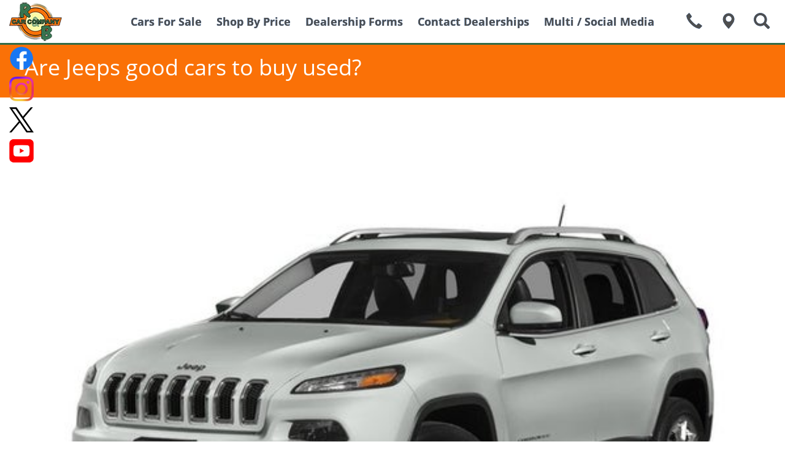

--- FILE ---
content_type: text/html; charset=ISO-8859-1
request_url: https://www.rbcarcompany.com/Are-Jeeps-good-cars-to-buy-used/a/539
body_size: 35650
content:
<!DOCTYPE html>
				<html style="height:100%;" lang="en-US">
				<head>
								<base href="https://www.rbcarcompany.com/">
				<link rel="dns-prefetch" href="//www.ebait.biz/">
				<link rel="dns-prefetch" href="http://www.google-analytics.com/">
				<link rel="dns-prefetch" href="http://translate.googleapis.com/">
				<link rel="dns-prefetch" href="http://s7.addthis.com/">
				<link rel="dns-prefetch" href="http://ct1.addthis.com/">
				<link rel="dns-prefetch" href="http://video.dmotorworks.com/">
				<link rel="dns-prefetch" href="http://images.dmotorworks.com/">
				
	<title>Are Jeeps good cars to buy used? | RB Car Company</title>

<link rel="canonical" href="https://www.rbcarcompany.com/Are-Jeeps-good-cars-to-buy-used/a/539" /><style>
a.aquabutton:link, a.aquabutton:visited { 	background: -webkit-linear-gradient(rgba(250,250,250,1), rgba(230,230,230,1)); 	background: -o-linear-gradient(rgba(250,250,250,1), rgba(230,230,230,1)); 	background: -moz-linear-gradient(rgba(250,250,250,1), rgba(230,230,230,1)); 	background: linear-gradient(rgba(250,250,250,1), rgba(230,230,230,1)); 	border-style:solid; 	border-color:#5E5E5E; 	border-width:1px; 	padding:2px; 	font-family:arial; 	font-size:12px; 	text-align:center; 	color:#000000; 	box-shadow: 0px 1px 2px #888888; 	border-radius:50px; 	text-decoration:none; 	display:block;	background-color: rgba(250,250,250,1);}a.aquabutton:hover { 	background: -webkit-linear-gradient(rgba(178,201,225,1), rgba(98,162,213,1)); 	background: -o-linear-gradient(rgba(178,201,225,1), rgba(98,162,213,1)); 	background: -moz-linear-gradient(rgba(178,201,225,1), rgba(98,162,213,1)); 	background: linear-gradient(rgba(178,201,225,1), rgba(98,162,213,1)); 	border-style:solid; 	border-color:#313D9F; 	border-width:1px; 	padding:2px; 	font-family:arial; 	font-size:12px; 	text-align:center; 	color:#000000; 	box-shadow: 0px 1px 2px #888888; 	border-radius:50px; 	text-decoration:none; 	display:block;	background-color: rgba(178,201,225,1);}a.redbutton:link, a.redbutton:visited { background: -webkit-linear-gradient(rgba(255,0,0,1), rgba(200,0,0,1)); background: -o-linear-gradient(rgba(255,0,0,1), rgba(200,0,0,1)); background: -moz-linear-gradient(rgba(255,0,0,1), rgba(200,0,0,1)); background: linear-gradient(rgba(255,0,0,1), rgba(200,0,0,1)); border-style:solid; border-color:#800000; border-width:1px; padding:2px; font-family:arial; font-size:14px; font-weight:bold; text-align:center; color:#FFFFFF; box-shadow: 0px 1px 2px #888888; border-radius:50px; text-decoration:none; display:block;background-color: rgba(255,0,0,1);}a.redbutton:hover { background: -webkit-linear-gradient(rgba(200,0,0,1), rgba(150,0,0,1)); background: -o-linear-gradient(rgba(200,0,0,1), rgba(150,0,0,1)); background: -moz-linear-gradient(rgba(200,0,0,1), rgba(150,0,0,1)); background: linear-gradient(rgba(200,0,0,1), rgba(150,0,0,1)); border-style:solid; border-color:#9F313D; border-width:1px; padding:2px; font-family:arial; font-size:14px; font-weight:bold; text-align:center; color:#FFFFFF; box-shadow: 0px 1px 2px #888888; border-radius:50px; text-decoration:none; display:block;background-color: rgba(200,0,0,1);}a.aquabuttoncoupons:link, a.aquabuttoncoupons:visited { 	background: -webkit-linear-gradient(rgba(250,250,250,1), rgba(230,230,230,1)); 	background: -o-linear-gradient(rgba(250,250,250,1), rgba(230,230,230,1)); 	background: -moz-linear-gradient(rgba(250,250,250,1), rgba(230,230,230,1)); 	background: linear-gradient(rgba(250,250,250,1), rgba(230,230,230,1)); 	border-style:solid; 	border-color:#5E5E5E; 	border-width:1px; 	padding:2px; 	font-family:arial; 	font-size:12px; 	text-align:center; 	color:#000000; 	box-shadow: 0px 1px 2px #888888; 	border-radius:50px; 	text-decoration:none; 	display:block;	background-color: rgba(250,250,250,1);}a.aquabuttoncoupons:hover { 	background: -webkit-linear-gradient(rgba(178,201,225,1), rgba(98,162,213,1)); 	background: -o-linear-gradient(rgba(178,201,225,1), rgba(98,162,213,1)); 	background: -moz-linear-gradient(rgba(178,201,225,1), rgba(98,162,213,1)); 	background: linear-gradient(rgba(178,201,225,1), rgba(98,162,213,1)); 	border-style:solid; 	border-color:#313D9F; 	border-width:1px; 	padding:2px; 	font-family:arial; 	font-size:12px; 	text-align:center; 	color:#000000; 	box-shadow: 0px 1px 2px #888888; 	border-radius:50px; 	text-decoration:none; 	display:block;	background-color: rgba(178,201,225,1);}a.redbuttoncoupons:link, a.redbuttoncoupons:visited { 	background: -webkit-linear-gradient(rgba(255,0,0,1), rgba(200,0,0,1));	background: -o-linear-gradient(rgba(255,0,0,1), rgba(200,0,0,1));	background: -moz-linear-gradient(rgba(255,0,0,1), rgba(200,0,0,1));	background: linear-gradient(rgba(255,0,0,1), rgba(200,0,0,1));	border-style:solid;	border-color:#800000;	border-width:1px;	padding:2px;	font-family:arial;	font-size:14px;	font-weight:bold;	text-align:center;	color:#FFFFFF;	box-shadow: 0px 1px 2px #888888;	border-radius:50px;	text-decoration:none;	display:block;	background-color: rgba(255,0,0,1);}a.redbuttoncoupons:hover {	background: -webkit-linear-gradient(rgba(200,0,0,1), rgba(150,0,0,1));	background: -o-linear-gradient(rgba(200,0,0,1), rgba(150,0,0,1));	background: -moz-linear-gradient(rgba(200,0,0,1), rgba(150,0,0,1));	background: linear-gradient(rgba(200,0,0,1), rgba(150,0,0,1));	border-style:solid;	border-color:#9F313D;	border-width:1px;	padding:2px;	font-family:arial;	font-size:14px;	font-weight:bold;	text-align:center;	color:#FFFFFF;	box-shadow: 0px 1px 2px #888888;	border-radius:50px;	text-decoration:none;	display:block;	background-color: rgba(200,0,0,1);}a.redbuttonsq:link, a.redbuttonsq:visited { background: -webkit-linear-gradient(rgba(255,0,0,1), rgba(200,0,0,1)); background: -o-linear-gradient(rgba(255,0,0,1), rgba(200,0,0,1)); background: -moz-linear-gradient(rgba(255,0,0,1), rgba(200,0,0,1)); background: linear-gradient(rgba(255,0,0,1), rgba(200,0,0,1)); border-style:solid; border-color:#800000; border-width:1px; padding:2px; font-family:arial; font-size:14px; font-weight:bold; text-align:center; color:#FFFFFF; box-shadow: 0px 1px 2px #888888; text-decoration:none; display:block; background-color: rgba(255,0,0,1);}a.redbuttonsq:hover { background: -webkit-linear-gradient(rgba(200,0,0,1), rgba(150,0,0,1)); background: -o-linear-gradient(rgba(200,0,0,1), rgba(150,0,0,1)); background: -moz-linear-gradient(rgba(200,0,0,1), rgba(150,0,0,1)); background: linear-gradient(rgba(200,0,0,1), rgba(150,0,0,1)); border-style:solid; border-color:#9F313D; border-width:1px; padding:2px; font-family:arial; font-size:14px; font-weight:bold; text-align:center; color:#FFFFFF; box-shadow: 0px 1px 2px #888888; text-decoration:none; display:block; background-color: rgba(200,0,0,1);}a.pagebutton:link, a.pagebutton:visited { background: -webkit-linear-gradient(rgba(250,250,250,1), rgba(230,230,230,1)); background: -o-linear-gradient(rgba(250,250,250,1), rgba(230,230,230,1)); background: -moz-linear-gradient(rgba(250,250,250,1), rgba(230,230,230,1)); background: linear-gradient(rgba(250,250,250,1), rgba(230,230,230,1)); border-style:solid; border-color:#5E5E5E; border-width:1px; padding:2px; font-family:verdana; font-size:11px; padding-top:5px; padding-bottom:5px; text-align:center; color:#000000; box-shadow: 0px 1px 2px #888888; border-radius:50px; display:inline; text-decoration:none; padding-left:5px; padding-right:5px;background-color: rgba(250,250,250,1); }a.pagebutton:hover { background: -webkit-linear-gradient(rgba(220,220,220,1), rgba(200,200,200,1)); background: -o-linear-gradient(rgba(220,220,220,1), rgba(200,200,200,1)); background: -moz-linear-gradient(rgba(220,220,220,1), rgba(200,200,200,1)); background: linear-gradient(rgba(220,220,220,1), rgba(200,200,200,1)); border-style:solid; border-color:#5E5E5E; border-width:1px; padding:2px; font-family:verdana; font-size:11px; padding-top:5px; padding-bottom:5px; text-align:center; color:#000000; box-shadow: 0px 1px 2px #888888; border-radius:50px; display:inline; text-decoration:none; padding-left:5px; padding-right:5px;background-color: rgba(220,220,220,1); }.onpagebutton { background: -webkit-linear-gradient(rgba(178,201,225,1), rgba(98,162,213,1)); background: -o-linear-gradient(rgba(178,201,225,1), rgba(98,162,213,1)); background: -moz-linear-gradient(rgba(178,201,225,1), rgba(98,162,213,1)); background: linear-gradient(rgba(178,201,225,1), rgba(98,162,213,1)); border-style:solid; border-color:#313D9F; border-width:1px; padding:2px; font-weight:bold; font-family:verdana; font-size:11px; padding-top:5px; padding-bottom:5px; text-align:center; color:#FFFFFF; box-shadow: 0px 1px 2px #888888; border-radius:50px; display:inline; text-decoration:none; padding-left:5px; padding-right:5px;background-color: rgba(178,201,225,1); }a.pagebuttonsq:link, a.pagebuttonsq:visited { 	background: -webkit-linear-gradient(rgba(250,250,250,1), rgba(230,230,230,1)); 	background: -o-linear-gradient(rgba(250,250,250,1), rgba(230,230,230,1)); 	background: -moz-linear-gradient(rgba(250,250,250,1), rgba(230,230,230,1)); 	background: linear-gradient(rgba(250,250,250,1), rgba(230,230,230,1)); 	border-style:solid; 	border-color:#CCCCCC; 	border-width:1px; 	padding:4px; 	margin-left:1px;	margin-right:1px;	font-family:verdana; 	font-size:11px; 	text-align:center; 	color:#000000; 	display:inline; 	text-decoration:none; 	background-color: rgba(250,250,250,1); }a.pagebuttonsq:hover { 	background: -webkit-linear-gradient(rgba(220,220,220,1), rgba(200,200,200,1)); 	background: -o-linear-gradient(rgba(220,220,220,1), rgba(200,200,200,1)); 	background: -moz-linear-gradient(rgba(220,220,220,1), rgba(200,200,200,1)); 	background: linear-gradient(rgba(220,220,220,1), rgba(200,200,200,1)); 	border-style:solid; 	border-color:#CCCCCC; 	border-width:1px; 	padding:10px;	margin-left:1px;	margin-right:1px;	font-family:verdana; 	font-size:11px; 	text-align:center; 	color:#000000; 	display:inline; 	text-decoration:none; 	background-color: rgba(220,220,220,1);}.onpagebuttonsq {	background: -webkit-linear-gradient(rgba(250,0,0,1), rgba(200,0,0,1)); 	background: -o-linear-gradient(rgba(250,0,0,1), rgba(200,0,0,1)); 	background: -moz-linear-gradient(rgba(250,0,0,1), rgba(200,0,0,1)); 	background: linear-gradient(rgba(250,0,0,1), rgba(200,0,0,1)); 	border-style:solid; 	border-color:#903030; 	border-width:1px; 	padding:10px; 	margin-left:1px;	margin-right:1px; 	font-weight:bold; 	font-family:verdana; 	font-size:11px; 	text-align:center; 	color:#FFFFFF; 	display:inline; 	text-decoration:none; 	background-color: rgba(178,0,0,1);}a.silverbuttonsq:link, a.silverbuttonsq:visited, div.silverbuttonsq:link, div.silverbuttonsq:visited { 	background: -webkit-linear-gradient(rgba(250,250,250,1), rgba(230,230,230,1)); 	background: -o-linear-gradient(rgba(250,250,250,1), rgba(230,230,230,1)); 	background: -moz-linear-gradient(rgba(250,250,250,1), rgba(230,230,230,1)); 	background: linear-gradient(rgba(250,250,250,1), rgba(230,230,230,1)); 	border-style:solid; 	border-color:#CCCCCC; 	border-width:1px; 	padding:4px; 	margin-left:1px;	margin-right:1px;	font-family:verdana; 	font-size:11px; 	text-align:center; 	color:#000000; 	display:inline-block; 	text-decoration:none; 	background-color: rgba(250,250,250,1); }a.silverbuttonsq:hover, div.silverbuttonsq:hover { 	background: -webkit-linear-gradient(rgba(220,220,220,1), rgba(200,200,200,1)); 	background: -o-linear-gradient(rgba(220,220,220,1), rgba(200,200,200,1)); 	background: -moz-linear-gradient(rgba(220,220,220,1), rgba(200,200,200,1)); 	background: linear-gradient(rgba(220,220,220,1), rgba(200,200,200,1)); 	border-style:solid; 	border-color:#CCCCCC; 	border-width:1px; 	padding:4px;	margin-left:1px;	margin-right:1px;	font-family:verdana; 	font-size:11px; 	text-align:center; 	color:#000000; 	display:inline-block; 	text-decoration:none; 	background-color: rgba(220,220,220,1);}a.silverepricesq:link, a.silverepricesq:visited, div.silverepricesq:link, div.silverepricesq:visited { 	background: -webkit-linear-gradient(rgba(250,250,250,1), rgba(230,230,230,1)); 	background: -o-linear-gradient(rgba(250,250,250,1), rgba(230,230,230,1)); 	background: -moz-linear-gradient(rgba(250,250,250,1), rgba(230,230,230,1)); 	background: linear-gradient(rgba(250,250,250,1), rgba(230,230,230,1)); 	border-style:solid; 	border-color:#CCCCCC; 	border-width:1px; 	padding:4px; 	margin-left:1px;	margin-right:1px;	font-family:verdana; 	font-size:11px; 	text-align:center; 	color:#000000; 	display:inline-block; 	text-decoration:none; 	background-color: rgba(250,250,250,1); }a.silverepricesq:hover, div.silverepricesq:hover { 	background: -webkit-linear-gradient(rgba(220,220,220,1), rgba(200,200,200,1)); 	background: -o-linear-gradient(rgba(220,220,220,1), rgba(200,200,200,1)); 	background: -moz-linear-gradient(rgba(220,220,220,1), rgba(200,200,200,1)); 	background: linear-gradient(rgba(220,220,220,1), rgba(200,200,200,1)); 	border-style:solid; 	border-color:#CCCCCC; 	border-width:1px; 	padding:4px;	margin-left:1px;	margin-right:1px;	font-family:verdana; 	font-size:11px; 	text-align:center; 	color:#000000; 	display:inline-block; 	text-decoration:none; 	background-color: rgba(220,220,220,1);}
</style>

<style>
//Global CSS Toolkit, not meant to be edited on site basis.

.noborder{
border-style:none;
border:0;
}

.nowrap{
white-space: nowrap;
}

.nopadding{
padding: 0px;
}

.nocellspacing{
border-spacing: 0px;
border-collapse: separate;
}

.valigntop{
vertical-align:top;
}

.valignmiddle{
vertical-align:middle;
}

.aligncenter{
text-align:center;
margin-left: auto;
margin-right: auto;
}

.alignleft{
text-align:left;
}

.alignright{
text-align:right;
}

.fullwidth{
width:100%;
}

.srp_style5 { padding-left:15px; text-align:right; }

td { text-align:left; padding:0px; }
td.menu { text-align:center; }

img.nospace { display:block; }
</style>

				<style>
td { white-space:normal; }
</style>

<style>
@font-face{font-family:'Open Sans';src:url(Fonts/open-sans-v15-latin-regular.eot);src:url(Fonts/open-sans-v15-latin-regular.woff2) format('woff2'),url(Fonts/open-sans-v15-latin-regular.woff) format('woff'),url(Fonts/open-sans-v15-latin-regular.ttf) format('truetype');font-weight:400;font-style:normal}@font-face{font-family:'Open Sans';src:url(Fonts/open-sans-v15-latin-italic.eot);src:url(Fonts/open-sans-v15-latin-italic.woff2) format('woff2'),url(Fonts/open-sans-v15-latin-italic.woff) format('woff'),url(Fonts/open-sans-v15-latin-italic.ttf) format('truetype');font-weight:400;font-style:italic}@font-face{font-family:'Open Sans';src:url(Fonts/open-sans-v15-latin-700.eot);src:url(Fonts/open-sans-v15-latin-700.woff2) format('woff2'),url(Fonts/open-sans-v15-latin-700.woff) format('woff'),url(Fonts/open-sans-v15-latin-700.ttf) format('truetype');font-weight:700;font-style:normal}@font-face{font-family:'Open Sans';src:url(Fonts/open-sans-v15-latin-700italic.eot);src:url(Fonts/open-sans-v15-latin-700italic.woff2) format('woff2'),url(Fonts/open-sans-v15-latin-700italic.woff) format('woff'),url(Fonts/open-sans-v15-latin-700italic.ttf) format('truetype');font-weight:700;font-style:italic}@font-face{font-family:'Open Sans';src:url(Fonts/open-sans-v15-latin-800.eot);src:url(Fonts/open-sans-v15-latin-800.woff2) format('woff2'),url(Fonts/open-sans-v15-latin-800.woff) format('woff'),url(Fonts/open-sans-v15-latin-800.ttf) format('truetype');font-weight:800;font-style:normal}@font-face{font-family:'Open Sans';src:url(Fonts/open-sans-v15-latin-800italic.eot);src:url(Fonts/open-sans-v15-latin-800italic.woff2) format('woff2'),url(Fonts/open-sans-v15-latin-800italic.woff) format('woff'),url(Fonts/open-sans-v15-latin-80italic.ttf) format('truetype');font-weight:800;font-style:italic}a.silverbuttonsq{box-sizing:initial!important}body{margin:0;background-color:#fff}table{font-family:arial;font-size:16px;color:#000}input{font-size:10px;border-width:1px;border-color:#909090;border-style:solid;box-sizing:border-box;-moz-box-sizing:border-box}select{font-size:10px;box-sizing:border-box;-moz-box-sizing:border-box}textarea{font-size:10px;box-sizing:border-box;-moz-box-sizing:border-box}img a{border:0}img[src="//www.ebait.biz/ebait_images/shared/navigation/art_view_articles.png"]{background:url(https://www.ebait.biz/ebait_images/shared/navigation/new_articlenav/view-articles-resized.png);width:0;height:0;padding-left:73px;padding-right:78px;padding-top:25px;padding-bottom:25px;background-repeat:no-repeat}img[src="//www.ebait.biz/ebait_images/shared/navigation/art_save_this.png"]{background:url(https://www.ebait.biz/ebait_images/shared/navigation/new_articlenav/save-this-resized.png);width:0;height:0;padding-left:60px;padding-right:62px;padding-top:25px;padding-bottom:25px;background-repeat:no-repeat}img[src="//www.ebait.biz/ebait_images/shared/navigation/art_print_this.png"]{background:url(https://www.ebait.biz/ebait_images/shared/navigation/new_articlenav/print-this-resized.png);width:0;height:0;padding-left:60px;padding-right:66px;padding-top:25px;padding-bottom:25px;background-repeat:no-repeat}img[src="//www.ebait.biz/ebait_images/shared/navigation/art_tell_a_friend.png"]{background:url(https://www.ebait.biz/ebait_images/shared/navigation/new_articlenav/tell-a-friend-resized.png);width:0;height:0;padding-left:70px;padding-right:73px;padding-top:25px;padding-bottom:25px;background-repeat:no-repeat}a.silverbuttonsq{box-sizing:initial!important}h1.page_title{font-family:arial;font-size:36px;color:#fff;padding-top:10px;padding-bottom:10px;margin-top:0}h2.page_title{font-family:arial;font-size:30px;color:#fff;padding-top:10px;padding-bottom:10px}h3.page_title{font-family:arial;font-size:24px;color:grey;padding-left:0;margin-bottom:0;margin-top:0;padding-top:10px;padding-bottom:10px}h4.page_title{font-family:arial;font-size:18px;color:#fff;padding-top:10px;padding-bottom:10px}h5.page_title{font-family:arial;font-size:14px;color:#fff;padding-top:10px;padding-bottom:10px;border-bottom-width:1px;border-bottom-style:solid;border-bottom-color:#aaa;width:100%}h6.page_title{font-family:arial;font-size:18px;color:grey;padding-top:10px;padding-bottom:10px}a.page_title:hover,a.page_title:link,a.page_title:visited{text-decoration:none;font-family:arial;font-size:16px;color:#fff;margin-top:3px;margin-bottom:3px}.page_title{font-family:arial;font-size:24px;color:#004bc6;padding:10px}.group_title{font-family:arial;font-size:20px;font-weight:700;color:#888;text-align:center}h2.group_title{color:#fff}.date_shift{padding-top:4px}.poll{text-align:left;font-family:verdana;font-size:10px;color:#000}.newsletter{font-family:verdana;font-size:10px;color:#000}.shopping{font-family:arial narrow;font-size:10px;color:#000}.shopping_item{font-family:arial narrow;font-size:12px;color:#000}.calendar_weekdays{font-family:arial;font-size:10px;font-weight:700;color:#bbb}.calendar_days{font-family:arial;font-size:11px;color:#888}.calendar_today{font-family:verdana;font-size:12px;line-height:12px;font-weight:700;padding-top:0;color:#fff;background-repeat:no-repeat}.warning{color:red}.pic_caption{background-color:#4f4f4f;font-family:verdana;font-size:12px;color:#fff;padding:2px;text-align:left}.vehiclebackground{background-color:#f0f0f0;padding:10px}#dropdown .popup_pic_caption{background-color:#4f4f4f;font-family:HelveticaNeueLTStd-Roman;font-size:11px;color:#fff;padding:2px;text-align:justify;border-width:0!important;border-color:#000}.yes0{font-family:arial;font-size:11px;font-weight:700;color:#ccc}.yes1{font-family:arial;font-size:11px;font-weight:700;color:#080}.no0{font-family:arial;font-size:11px;font-weight:700;color:red}.no1{font-family:arial;font-size:11px;font-weight:700;color:#ccc}.divider{background-color:#e9e9e9}#dropdown{list-style-type:none;line-height:70px;padding-left:8px;padding-right:8px;margin:0}#dropdown li{font-family:arial;font-weight:700;position:relative;background-color:transparent}#dropdown li a,#dropdown li a:visited{display:block;padding:0;text-decoration:none}#dropdown dl{position:absolute;top:0;left:0;margin:0;padding:0}#dropdown dd{position:relative;border-left-width:1px;border-left-style:solid;border-left-color:#000;border-right-width:1px;border-right-style:solid;border-right-color:#000;display:none;background:0 0;clear:left;margin:0;color:#000;text-align:left;white-space:nowrap}#dropdown li a:hover{border:0}#dropdown li a:hover dd,#dropdown li:hover dd{display:block}.add_border{border-top-width:1px;border-top-style:solid;border-top-color:#000}.add_bottom_border{border-bottom-width:1px;border-bottom-style:solid;border-bottom-color:#000}#dropdown dt a,#dropdown dt a:visited{line-height:70px!important;padding-left:12px;padding-right:12px;display:block;color:#4f4f4f;white-space:nowrap;text-decoration:none}#dropdown dt a:hover{line-height:70px!important;padding-left:12px;padding-right:12px;display:block;color:#fff;background-color:#e96907;text-decoration:none}#dropdown li span{padding-left:12px;padding-right:12px;display:block;color:#176ee2}#dropdown dd a,#dropdown dd a:visited{line-height:24px;font-size:16px;padding-top:3px;padding-bottom:1px;padding-left:12px;padding-right:12px;margin:0;background-color:#fff;color:#4f4f4f;display:block;text-decoration:none}#dropdown dd a:hover{background-color:#e96907;color:#fff;text-decoration:none}#dropdown dt{margin:0;padding-bottom:1px;float:left}@media (min-width:1150px){#dropdown{font-size:18px}#dropdown li{display:inline-block}}@media (min-width:1100px) and (max-width:1149px){#dropdown{font-size:17px}#dropdown li{display:inline-block}}@media (min-width:1050px) and (max-width:1099px){#dropdown{font-size:16px}#dropdown li{display:inline-block}}@media (min-width:1000px) and (max-width:1049px){#dropdown{font-size:15px}#dropdown li{display:inline-block}}@media (min-width:950px) and (max-width:999px){#dropdown{font-size:14px}#dropdown li{display:inline-block}}@media (min-width:900px) and (max-width:949px){#dropdown{font-size:13px}#dropdown li{display:inline-block}}@media (min-width:850px) and (max-width:899px){#dropdown{font-size:12px}#dropdown li{display:inline-block}}@media (max-width:849px){#dropdown{font-size:11px;background-color:#fff}#dropdown li{display:inline-block}}.menuback{background-color:#fff}.menutop{font-family:arial;font-size:16px;font-weight:700;padding-top:12px;padding-bottom:12px;padding-left:8px;padding-right:8px;text-align:center;color:#636363}.menulabel1{font-family:verdana;font-size:12px;color:#4b4b4b;text-align:center;font-weight:700;background-image:url(static_images/menu_label_1.gif);padding-top:4px;padding-bottom:0;padding-left:7px;padding-right:7px}.menulabel2{font-family:verdana;font-size:12px;color:#4b4b4b;text-align:center;font-weight:700;background-image:url(static_images/menu_label_2.gif);padding-top:18px;padding-bottom:0;padding-left:7px;padding-right:10px}.menuleft1{font-family:arial;font-size:13px;line-height:11px;color:#000;padding-top:4px;padding-bottom:4px}.menutemp1{font-family:arial;font-size:13px;line-height:10px;color:#000;padding-top:3px;padding-bottom:4px}.menutext1{font-family:arial;font-size:13px;line-height:16px;color:#000;padding-left:7px;padding-right:7px;padding-top:3px}.menuleft2{font-family:arial;font-size:11px;font-weight:700;line-height:11px;color:#000;padding-left:7px;padding-right:10px;padding-top:2px;padding-bottom:2px}.menutemp2{font-family:arial;font-size:11px;line-height:10px;color:#000;padding-top:3px;padding-bottom:4px}.menutext2{font-family:arial;font-size:11px;line-height:11px;color:#000;padding-left:7px;padding-right:10px;padding-top:3px}.menublue{color:#000}.menuinput{font-family:arial;font-size:11px;color:#203a4b}.articlelabel{font-family:inherit;font-size:16px;color:#b92d2d;font-weight:regular;padding-bottom:2px}.articletitle{font-family:inherit;font-size:16px;color:#b92d2d;font-weight:regular}.articletext{font-family:inherit;font-size:13px;color:#7c7c7c}.articleread{font-family:inherit;font-size:16px;color:#7c7c7c;font-weight:regular}.videotitle{font-family:arial;font-size:11px;color:#000;font-weight:700;text-decoration:none}.videotext{font-family:verdana;font-size:10px;color:#304860}.legal{font-family:verdana;font-size:10px;color:#888;text-align:center;padding-bottom:5px;margin-top:1px}.legal a{color:#fff!important}.legal a:hover{color:#4f4f4f!important}.legal div.group_title{color:#fff!important}div.legal{background-color:#e96907}.popup_legal{background-color:unset!important}#responsivepagebody .legal{background-color:unset}.outlines{background-color:#a3a3a3}a.menutop:link{text-decoration:none;color:#fff}a.menutop:visited{text-decoration:none;color:#fff}a.menutop:hover{text-decoration:none;color:#000;background-color:#fff}a.menu1:link{text-decoration:none;color:#2e48b9}a.menu1:visited{text-decoration:none;color:#2e48b9}a.menu1:hover{text-decoration:underline;color:#122da3}a.menu2:link{text-decoration:none;color:#b92d2d}a.menu2:visited{text-decoration:none;color:#b92d2d}a.menu2:hover{text-decoration:underline;color:#951111}a.articleread:link{text-decoration:underline;color:#5d408c}a.articleread:visited{text-decoration:underline;color:#5d408c}a.articleread:hover{text-decoration:underline;color:#352550}a.articletext:link{text-decoration:underline;color:#000}a.articletext:visited{text-decoration:underline;color:#000}a.articletext:hover{text-decoration:underline;color:#000}a.shopping:link{text-decoration:underline;color:#98234f}a.shopping:visited{text-decoration:underline;color:#98234f}a.shopping:hover{text-decoration:underline;color:#410f22}a.item:link{text-decoration:underline;color:#987b3d}a.item:visited{text-decoration:underline;color:#987b3d}a.item:hover{text-decoration:underline;color:#554522}a:link{text-decoration:underline;color:#000}a:visited{text-decoration:underline;color:#000}a:hover{text-decoration:underline;color:#969696}.aquabutton div.navigate_to{background-color:transparent!important;color:#000!important;padding-top:10px;padding-bottom:10px}#commonsearches ul{margin-top:15px}#departmentcontacts ul{margin-top:15px}#business_hours_width tr{font-size:16px}.welcome_style{-webkit-transition:.5s;-moz-transition:.5s;-o-transition:.5s;-ms-transition:.5s;transition:.5s}.welcome0{top:-200px}.welcome1{top:0}#cf img{position:absolute;left:0;-webkit-transition:opacity .1s ease-in-out;-moz-transition:opacity .1s ease-in-out;-o-transition:opacity .1s ease-in-out;transition:opacity .1s ease-in-out}@keyframes cf3FadeInOut{0%{opacity:1}45%{opacity:1}55%{opacity:0}100%{opacity:0}}@keyframes cf3FadeOutIn{0%{opacity:0}45%{opacity:0}55%{opacity:1}100%{opacity:1}}.bottom,.top{animation-timing-function:ease-in-out;animation-iteration-count:infinite;animation-duration:7.5s;animation-direction:alternate}.top{animation-name:cf3FadeInOut}.bottom{animation-name:cf3FadeOutIn}@media only screen and (max-width:1580px){.bottom,.top{width:85px}}#navigationdesktopmenu .popup_pic_caption{font-family:unset;font-size:16px}.menuheight{height:70px}div.AudiType-Normal{box-sizing:unset!important;border-collapse:separate!important;margin-top:8px!important;margin-left:8px!important}*{border-collapse:separate!important}.carbox select,bottom-btns,input.key{width:100%;margin-right:5px}.carbox button{color:#fff;border:none}#buy{color:#fff;background-color:#df001b}#search-submit{background-color:#fff;border-color:#df001b;margin-top:10px;margin-bottom:10px}#reset{margin-top:10px;margin-bottom:10px}.bottom-buttons{margin-left:5px;margin-top:10px;margin-bottom:10px}.btn-primary{background-color:gray;border:none}.dark-buttons{color:#fff;margin-top:20px;margin-bottom:20px;margin-left:5px}.carbox{font-family:Corporat ABQ;border:none;background-color:#4a4a4a;position:absolute;top:215px;font-size:18px;max-width:290px;z-index:9999999}.center{float:center;align:center}.inline-buttons{display:flex}#keyword_search{border-radius:5px}.c_submit{border-radius:5px}.search-module-container{background-color:#e96907;background-color:#e96907}@media (max-width:1200px){.search-module-container{position:relative!important;background-color:#e96907}}#qsmake{border-top-left-radius:5px;border-bottom-left-radius:5px}#qscolor{border-top-right-radius:5px;border-bottom-right-radius:5px}@media (min-width:1700px){.homepagetext{width:66.5%;height:60%;font-size:14px;overflow:auto}}@media (min-width:1500px) and (max-width:1699px){.homepagetext{width:65%;height:80%;font-size:14px;overflow:auto}}@media (min-width:1500px){#buttonblock{font-size:20px;line-height:50px;letter-spacing:1px;padding-top:50px}}@media (min-width:1200px) and (max-width:1499px){#buttonblock{font-size:18px;line-height:45px;letter-spacing:1px;padding-top:20px}.snapright{right:0!important}.snapleft{left:0!important}.homepagetext{width:75%;height:80%;font-size:12px;overflow:auto}}@media (min-width:1100px) and (max-width:1199px){#buttonblock{font-size:14px;line-height:30px;letter-spacing:1px}.snapright{right:0!important}.snapleft{left:0!important}.homepagetext{width:75%;height:75%;overflow:auto}.homepagetextheader{font-size:24px}}@media (min-width:900px) and (max-width:1099px){#buttonblock{font-size:14px;line-height:30px;letter-spacing:1px;width:200px!important;height:350px!important}.textblockcontainer{width:200px!important;height:300px!important}.snapright{right:0!important}.snapleft{left:0!important}.homepagetext{width:calc(100% - 250px);height:70%;overflow:auto}.homepagetextheader{font-size:24px}}@media (max-width:899px){#buttonblock{font-size:14px;line-height:30px;letter-spacing:1px;width:200px!important;height:300px!important}.textblockcontainer{width:200px!important;height:300px!important}.snapright{right:0!important}.snapleft{left:0!important}.homepagesection-image{display:none}.homepagetext{width:calc(100% - 250px);height:70%;overflow:auto}.homepagesection{height:300px!important;background-size:cover}.sectionone{background-image:url(static_images/dealerphoto.jpg)}.sectiontwo{background-image:url(static_images/preowned_inventory.jpg)}.sectionthree{background-image:url(static_images/service.jpg)}.sectionfour{background-image:url(static_images/parts_accessories.jpg)}.homepagetextheader{font-size:24px}}#homepageh1 .page_title{background-color:#e96907;text-align:center!important;margin:auto!important;margin-bottom:0!important}.headerunderline{border-bottom:1px solid #306b48}.gradientheader{background:-moz-linear-gradient(top,rgba(0,0,0,1) 0,rgba(0,0,0,.8) 100%);background:-webkit-linear-gradient(top,rgba(0,0,0,1) 0,rgba(0,0,0,.8) 100%);background:linear-gradient(to bottom,rgba(0,0,0,1) 0,rgba(0,0,0,.8) 100%)}.homepageheaderlink{color:#fff!important;text-decoration:none!important}.homepageheaderlink:hover{color:#e96907!important}.homepagetext a{color:#fff!important}.homepagetext a:hover{color:#e96907!important}.homepagetext{color:#fff}a.textblocklink:hover,a.textblocklink:link,a.textblocklink:visited{color:#fff;text-decoration:none}.textblockbutton{color:#fff;background-color:#fff;background-image:linear-gradient(to bottom,#72c091,#306b48);border-color:#72c091 #72c091 #72c091;margin:10px 20px 10px 20px}.textblockbutton:hover{color:#fff;background-color:#e96907;background-image:linear-gradient(to bottom,#e96907,#e96907);border-color:#e96907 #e96907 #e96907}#textblock{overflow-x:hidden}#articlebox1 div,#articlebox2 div,#articlebox3 div,#articlebox4 div{background-repeat:no-repeat;background-size:contain;background-position:center}::-webkit-scrollbar{width:18px}::-webkit-scrollbar-track{box-shadow:inset 0 0 5px grey}.homepagetext::-webkit-scrollbar-track{border-radius:5px}::-webkit-scrollbar-thumb{background:#e96907}.homepagetext::-webkit-scrollbar-thumb{border-radius:5px}::-webkit-scrollbar-thumb:hover{background:#306b48}#textblock .pic_caption{font-family:unset;left:auto!important}.top-bbox{position:fixed;margin-top:63px;padding-top:5px;background-color:#e96907;z-index:3002!important}#vdpbody h3{margin-bottom:18px!important;font-size:18.7px!important;padding-bottom:0}#vdpbody .shopping_item{font-size:16px!important}#browserwebpageheader a:link,#viewercell a:link{color:#fff!important;text-decoration:none!important}#viewercell{text-align:left!important}#browserwebpageheader a.page_title,#browserwebpageheader h2.page_title,#browserwebpageheader h4,#browserwebpageheader h5{color:#fff}#browserwebpageheader .page_title{border-bottom:none}#vdpbody .page_title{border-bottom:none}#moreinfocell input,#moreinfocell select{font-size:16px!important;margin-bottom:10px}#vdpbody .divider,#vdpbody .pic_caption{background-color:#ebebeb}h3.page_title{border-bottom:0!important}#vdpbody h1.page_title{font-family:arial;font-size:36px;color:#fff;padding-top:10px;padding-bottom:10px}#vdpbody h2.page_title{font-family:arial;font-size:30px;color:#fff;padding-top:10px;padding-bottom:10px}h3.page_title{font-family:arial;font-size:24px;color:grey;padding-left:0;margin-bottom:0;margin-top:0}h3.page_title_alt{font-family:arial;font-size:24px;color:grey;padding-left:0;margin-bottom:0;margin-top:0}.h3titleback{background-color:#fff}.h4titleback{background-color:#fff;color:#ad040b}h4.page_title{font-family:arial;font-size:18px;color:#fff;padding-top:10px;padding-bottom:10px}h5.page_title{font-family:arial;font-size:14px;color:#fff;padding-top:10px;padding-bottom:10px;border-bottom-width:1px;border-bottom-style:solid;border-bottom-color:#aaa;width:100%}h6.page_title{font-family:arial;font-size:18px;color:grey;padding-top:10px;padding-bottom:10px}a.silverepricesq:link,a.silverepricesq:visited,div.silverepricesq:link,div.silverepricesq:visited{background:-webkit-linear-gradient(rgba(255,0,0,1),rgba(200,0,0,1));background:-o-linear-gradient(rgba(255,0,0,1),rgba(200,0,0,1));background:-moz-linear-gradient(rgba(255,0,0,1),rgba(200,0,0,1));background:linear-gradient(rgba(255,0,0,1),rgba(200,0,0,1));border-style:solid;border-color:maroon;border-width:1px;padding:4px;margin-left:1px;margin-right:1px;font-family:verdana;font-size:11px;text-align:center;color:#fff;display:inline-block;text-decoration:none;background-color:rgba(255,0,0,1)}a.silverepricesq:hover,div.silverepricesq:hover{background:-webkit-linear-gradient(rgba(200,0,0,1),rgba(150,0,0,1));background:-o-linear-gradient(rgba(200,0,0,1),rgba(150,0,0,1));background:-moz-linear-gradient(rgba(200,0,0,1),rgba(150,0,0,1));background:linear-gradient(rgba(200,0,0,1),rgba(150,0,0,1));border-style:solid;border-color:#9f313d;border-width:1px;padding:4px;margin-left:1px;margin-right:1px;font-family:verdana;font-size:11px;text-align:center;color:#fff;display:inline-block;text-decoration:none;background-color:rgba(200,0,0,1)}.popup_page_title{font-size:36px;color:#000;font-weight:regular;text-align:left;padding-top:20px;padding-bottom:5px;margin-bottom:25px;margin-top:0;border-bottom-width:0;border-bottom-style:solid;border-bottom-color:#000}.popup_pic_caption{background-color:#fff;font-size:11px;color:#000;padding:2px;text-align:justify;border-width:0!important;border-color:#000}.popup_group_title{font-size:24px;font-weight:400;color:#000;text-align:center}.popup_divider{background-color:#fff}.popup_shopping{font-family:HelveticaNeueLTStd-Roman;font-size:16px;color:#000}.popup_legal{font-family:HelveticaNeueLTStd-Roman;font-size:10px;color:#888;text-align:center;padding-bottom:5px}a.popup_redbuttonsq:link,a.popup_redbuttonsq:visited{background:-webkit-linear-gradient(rgba(255,0,0,1),rgba(255,0,0,1))!important;background:-o-linear-gradient(rgba(255,0,0,1),rgba(255,0,0,1))!important;background:-moz-linear-gradient(rgba(255,0,0,1),rgba(255,0,0,1))!important;background:linear-gradient(rgba(255,0,0,1),rgba(255,0,0,1))!important;border-style:solid;border-color:maroon;border-width:1px;padding:2px;font-family:arial;font-size:14px;font-weight:700;text-align:center;color:#fff;box-shadow:0 0 0!important;text-decoration:none;display:block;background-color:rgba(255,0,0,1)!important}a.popup_redbuttonsq:hover{background:-webkit-linear-gradient(rgba(200,0,0,1),rgba(200,0,0,1))!important;background:-o-linear-gradient(rgba(200,0,0,1),rgba(200,0,0,1))!important;background:-moz-linear-gradient(rgba(200,0,0,1),rgba(200,0,0,1))!important;background:linear-gradient(rgba(200,0,0,1),rgba(200,0,0,1))!important;border-style:solid;border-color:#9f313d;border-width:1px;padding:2px;font-family:arial;font-size:14px;font-weight:700;text-align:center;color:#fff;box-shadow:0 0 0!important;text-decoration:none;display:block;background-color:rgba(200,0,0,1)!important}.menutext1 .btn-main{border-radius:20px;color:#fff;text-decoration:none}.search-top{padding:10px 5px;margin-bottom:5px}.search-heading{position:relative;padding:8px 5px;background:#e5e7ed;-webkit-box-shadow:1px 1px 3px 0 rgba(0,0,0,.75);box-shadow:1px 1px 3px 0 rgba(0,0,0,.75);color:#000;font-size:18px}.search-heading .h4{font-size:18px!important;padding-top:2px;margin:0}a:link.plusMinus{position:absolute;top:8px;right:8px;color:#fff!important;background:gray;text-decoration:none!important;border-radius:2px;font-size:15px;font-weight:600;display:-webkit-box;display:-ms-flexbox;display:flex;width:22px;height:22px;-webkit-box-align:center;-ms-flex-align:center;align-items:center;-webkit-box-pack:center;-ms-flex-pack:center;justify-content:center}.btn-main{background:linear-gradient(rgba(255,0,0,1),rgba(200,0,0,1))!important;color:#fff!important;border:0;font-size:16px!important;text-decoration:none!important;letter-spacing:1px!important;width:100%}.py-10{padding:10px 0!important}#dcolor,#dmake,#dmodel{max-height:257px;overflow-y:auto;margin-bottom:15px}#menuleftdisplay ::-webkit-scrollbar-track{box-shadow:inset 0 0 0 #fff;border-radius:5px}#menuleftdisplay ::-webkit-scrollbar-thumb{background:gray;border-radius:5px}#menuleftdisplay ::-webkit-scrollbar{width:10px}#menuleftdisplay table{width:100%}#dbedm,#dbodystyle,#dcab,#dcity,#dcolor,#dcondition,#ddrivetrain,#dfuel,#dhighway,#dmake,#dmileage,#dmodel,#dpricerange,#dtransmission,#dtrim{margin-top:10px}*{font-family:Open Sans,sans-serif!important}h1{font-family:Open Sans,sans-serif!important}h2 span{font-family:Open Sans,sans-serif!important}
form#findyourcar input, form#findyourcar select, form#findyourcar textarea {
    color: #000;
}
</style>

<style>
//Global CSS Toolkit, not meant to be edited on site basis.

.noborder{
border-style:none;
border:0;
}

.nowrap{
white-space: nowrap;
}

.nopadding{
padding: 0px;
}

.nocellspacing{
border-spacing: 0px;
border-collapse: separate;
}

.valigntop{
vertical-align:top;
}

.valignmiddle{
vertical-align:middle;
}

.aligncenter{
text-align:center;
margin-left: auto;
margin-right: auto;
}

.alignleft{
text-align:left;
}

.alignright{
text-align:right;
}

.fullwidth{
width:100%;
}

td { text-align:left; }

td.menu { text-align:center; }
</style>


									<link rel="icon" href="favicon.ico" type="image/x-icon">
					<link rel="shortcut icon" href="favicon.ico" type="image/x-icon">
										<link rel="search" type="application/opensearchdescription+xml" title="RB Car Company" href="/opensearch.xml">
										<meta property="og:title" content="Are Jeeps good cars to buy used? | RB Car Company" />
					<meta property="og:type" content="website" />
					<meta property="og:url" content="https://www.rbcarcompany.com/Are-Jeeps-good-cars-to-buy-used/a/539" />
					<meta property="og:image" content="//fs.ebait.biz/rBC4rC0mP/13.jpg" />
											<meta property="og:image:secure_url" content="////fs.ebait.biz/rBC4rC0mP/13.jpg" />
												<meta property="og:site_name" content="RB Car Company" />
											<meta property="og:image:type" content="image/jpeg" />
					<meta http-equiv="Content-Type" content="text/html; charset=windows-1252">
<script type="text/javascript">
					var _userway_config = {
						account: 'WNcW5Vw4Ys'
					};
				</script>
				<script type="text/javascript" src="https://cdn.userway.org/widget.js"></script>	<meta name="keywords" content="used Jeeps for sale near me, used cars South Bend, Jeep near me, used Jeeps for sale, Jeep Wrangler for sale, used Jeep Wrangler">
	<meta name="description" content="Stressed about finding a dependable used Jeep in South Bend? Don't be! RB Car Company makes it surprisingly easy. Jeeps are Indiana's favorite cars for a reason - from the classic Wrangler to the versatile Gladiator, they're built for exploration.">
	<meta http-equiv="x-ua-compatible" content="IE=10">
<script language="JavaScript" type="Text/Javascript"><!-- //
var link = "https://www.rbcarcompany.com///fs.ebait.biz/rBC4rC0mP/?task=read_article&id=539";
var title = "Are Jeeps good cars to buy used?";
function bookmark() {
window.external.AddFavorite(link,title)
}
// --></script>



<script>
  (function(i,s,o,g,r,a,m){i['GoogleAnalyticsObject']=r;i[r]=i[r]||function(){
  (i[r].q=i[r].q||[]).push(arguments)},i[r].l=1*new Date();a=s.createElement(o),
  m=s.getElementsByTagName(o)[0];a.async=1;a.src=g;m.parentNode.insertBefore(a,m)
  })(window,document,'script','https://www.google-analytics.com/analytics.js','ga');

  ga('create', 'UA-87032328-1', 'auto');
  ga('send', 'pageview');

</script>
<!-- Google Tag Manager (noscript) -->
<noscript><iframe src="https://www.googletagmanager.com/ns.html?id=GTM-P8XD63G"
height="0" width="0" style="display:none;visibility:hidden"></iframe></noscript>
<!-- End Google Tag Manager (noscript) -->
<!-- Hotjar Tracking Code for https://www.rbcarcompany.com/ -->
<script>
    (function(h,o,t,j,a,r){
        h.hj=h.hj||function(){(h.hj.q=h.hj.q||[]).push(arguments)};
        h._hjSettings={hjid:770298,hjsv:6};
        a=o.getElementsByTagName('head')[0];
        r=o.createElement('script');r.async=1;
        r.src=t+h._hjSettings.hjid+j+h._hjSettings.hjsv;
        a.appendChild(r);
    })(window,document,'https://static.hotjar.com/c/hotjar-','.js?sv=');
</script>




	<meta name="viewport" content="width=device-width">

				<script src='https://www.google.com/recaptcha/api.js'></script>
				<script type="application/ld+json">
					{
					  "@context": "https://schema.org",
					  "@type": "AutoDealer",
					  "name": "R&B Car Company South Bend",
					  "image": "https://rbcarcompanysouthbend.com//favicon.ico",
					  "logo" : "https://rbcarcompanysouthbend.com//favicon.ico",
					  "@id": "https://rbcarcompanysouthbend.com/",
					  "url": "https://rbcarcompanysouthbend.com/",
					  "telephone": "(574) 203-5983",
					  "sameAs":["https://www.rbcarcompany.com/get-pre-approved.php","https://www.facebook.com/RandBCarCompany","https://twitter.com/RBCarCompanyINC","https://www.youtube.com/@rbcarcompany","https://www.instagram.com/rbcarcompany/"],
					  "address": {
						"@type": "PostalAddress",
						"streetAddress": "3811 S Michigan St.",
						"addressLocality": "South Bend",
						"postalCode": "46614",
						"addressCountry": "US"
					  },  
						  "geo": {
							"@type": "GeoCoordinates",
							"latitude": 41.6355,
							"longitude": -86.2512
						  },
						
					  "department":[{
						"name":"Sales",
						"@type":"AutoDealer",
						"image": "https://rbcarcompanysouthbend.com//favicon.ico",
						"telephone":"(574) 203-5983",
						"openingHoursSpecification": [{"@type":"OpeningHoursSpecification","dayOfWeek":"Monday","opens":"09:00","closes":"19:00"},{"@type":"OpeningHoursSpecification","dayOfWeek":"Tuesday","opens":"09:00","closes":"19:00"},{"@type":"OpeningHoursSpecification","dayOfWeek":"Wednesday","opens":"09:00","closes":"19:00"},{"@type":"OpeningHoursSpecification","dayOfWeek":"Thursday","opens":"09:00","closes":"19:00"},{"@type":"OpeningHoursSpecification","dayOfWeek":"Friday","opens":"09:00","closes":"19:00"},{"@type":"OpeningHoursSpecification","dayOfWeek":"Saturday","opens":"09:00","closes":"18:00"},{"@type":"OpeningHoursSpecification","dayOfWeek":"Sunday"}],
						"address": {
							"@type": "PostalAddress",
							"streetAddress": "3811 S Michigan St.",
							"addressLocality": "South Bend",
							"postalCode": "46614",
							"addressCountry": "US"
						}
					}, {
							"name":"Service",
							"@type":"AutoDealer",
							"image": "https://rbcarcompanysouthbend.com//favicon.ico",
							"telephone":"574-406-2145",
							"openingHoursSpecification": [{"@type":"OpeningHoursSpecification","dayOfWeek":"","opens":"07:00","closes":"07:00"}],
							"address": {
								"@type": "PostalAddress",
								"streetAddress": "3811 S Michigan St.",
								"addressLocality": "South Bend",
								"postalCode": "46614",
								"addressCountry": "US"
							}
						}, {
							"name":"Parts",
							"@type":"AutoDealer",
							"image": "https://rbcarcompanysouthbend.com//favicon.ico",
							"telephone":"",
							"openingHoursSpecification": [{"@type":"OpeningHoursSpecification","dayOfWeek":"","opens":"07:00","closes":"07:00"}],
							"address": {
								"@type": "PostalAddress",
								"streetAddress": "3811 S Michigan St.",
								"addressLocality": "South Bend",
								"postalCode": "46614",
								"addressCountry": "US"
							}
						}  
					  ]
					}
					</script>
					<script type="application/ld+json">
					{
					  "@context": "https://schema.org",
					  "@type": "Website",
					  "name": "R&B Car Company South Bend",
					  "url": "https://rbcarcompanysouthbend.com/",
					  "potentialAction": {
							"@type": "SearchAction",
							"target": "https://rbcarcompanysouthbend.com//site_search.php?criteria={search_term_string}",
							"query-input": "required name=search_term_string"
					  }
					}
					</script>				
<!-- Meta Pixel Code -->

<script>

!function(f,b,e,v,n,t,s)

{if(f.fbq)return;n=f.fbq=function(){n.callMethod?

n.callMethod.apply(n,arguments):n.queue.push(arguments)};

if(!f._fbq)f._fbq=n;n.push=n;n.loaded=!0;n.version='2.0';

n.queue=[];t=b.createElement(e);t.async=!0;

t.src=v;s=b.getElementsByTagName(e)[0];

s.parentNode.insertBefore(t,s)}(window,document,'script',

'https://connect.facebook.net/en_US/fbevents.js');

fbq('init', '274425821237400');

fbq('track', 'PageView');

</script>

<noscript>

<img height="1" width="1"

src="https://www.facebook.com/tr?id=274425821237400&ev=PageView

&noscript=1"/>

</noscript>

<!-- End Meta Pixel Code -->
				
				
</head>

<body style="height:100%;">

<script src="https://cdn.gubagoo.io/toolbars/135428/loader_135428_1.js" async></script>

<!-- Google tag (gtag.js) -->
<script async src="https://www.googletagmanager.com/gtag/js?id=AW-11094779887"></script>
<script>
  window.dataLayer = window.dataLayer || [];
  function gtag(){dataLayer.push(arguments);}
  gtag('js', new Date());
  gtag('config', 'AW-11094779887');
</script>

<!-- Google Tag Manager -->
<script>(function(w,d,s,l,i){w[l]=w[l]||[];w[l].push({'gtm.start':
new Date().getTime(),event:'gtm.js'});var f=d.getElementsByTagName(s)[0],
j=d.createElement(s),dl=l!='dataLayer'?'&l='+l:'';j.async=true;j.src=
'https://www.googletagmanager.com/gtm.js?id='+i+dl;f.parentNode.insertBefore(j,f);
})(window,document,'script','dataLayer','GTM-P8XD63G');</script>
<!-- End Google Tag Manager -->

<link rel="stylesheet" href="https://maxcdn.bootstrapcdn.com/bootstrap/3.3.6/css/bootstrap.min.css" integrity="sha384-1q8mTJOASx8j1Au+a5WDVnPi2lkFfwwEAa8hDDdjZlpLegxhjVME1fgjWPGmkzs7" crossorigin="anonymous">


<!-- Google tag (gtag.js) -->
<script async src="https://www.googletagmanager.com/gtag/js?id=G-HW0N4FHQQT"></script>
<script>
  window.dataLayer = window.dataLayer || [];
  function gtag(){dataLayer.push(arguments);}
  gtag('js', new Date());

gtag('config', 'G-HW0N4FHQQT');
</script>

<iframe src="https://tag.trovo-tag.com/aabb1381268a7aff0705d9bcca4f6868" width="1" height="1" style="visibility:hidden;display:none;"></iframe>

	<script>
	function fireEvent(eventname, eventaction){
			if(typeof(ga) === typeof(Function)){
						if (eventname.indexOf("Conversion") !=-1) {
				var value = 30;
			}else if (eventname.indexOf("Intent") !=-1) {
				var value = 20;
			}else if (eventname.indexOf("Engagement") !=-1) {
				var value = 1;
			}else{
				var value = 0;
			}
			
			ga('create', 'UA-87032328-1', 'auto', 'eventTracking');
							ga('eventTracking.send', {
				  'hitType': 'event',          // Required.
				  'eventCategory': eventname,   // Required.
				  'eventAction': eventaction,      // Required.
				  'eventValue': value,      // Required.
				  'eventLabel': window.location});
				}
				
				}
	</script>
		
	<div style="position:relative; width:100%; height:100%;"><div class=pagetop></div><table cellspacing=0 cellpadding=0 border=0  align=center width=100% style="background-color:#FFFFFF; height:100%;" class=background><tr>
				<td valign=top class=heading><div style="position:relative; top:0px; left:0px;"></div><div id="navigationfixedmenu" style="z-index:5000; width:100%; border-bottom-width:3px; border-bottom-color:#306B48; border-bottom-style:solid;">
	<a href="index.php"><div id="navigationmobilemenu" style="margin-bottom:1px; top: 0px; left: 15px; position:absolute; "><div><img src="static_images/mydealership_logo1.png" border=0 style="position: absolute; z-index: 5001;" alt="R & B Car Company Logo"></div></div></a>
	
	
	<a href="index.php"><div id="navigationdesktopmenu" style="position:absolute; top:0px; left:15px;"><div><img src="static_images/mydealership_logo1.png" border=0 style="position: absolute; z-index: 5001;" alt="R & B Car Company Logo"></div></div></a>
	
	<div id="navigationdesktopmenu" style="position:absolute; right:5px;">
		<div class=menutop_shift style="z-index:5001; position:relative;">
			<div style="padding-left:0px; height:70px;" align=center>
				<div class=menutop_style>
					<ul id="dropdown">
						<li><span class="glyphicon-earphone" style="font-weight:normal; font-size:26px; font-family: Glyphicons Halflings !important;"></span>
							<dl><dt onmouseover="nav_function('contact', 8);" id="navcontact"><a href="Javascript:;" class="glyphicon-earphone" style="font-weight:normal; font-size:26px; font-family: Glyphicons Halflings !important;"></a></dt><dd id="navcontactitem1" style="z-index:7; position:relative;" class=add_border><div class=popup_pic_caption style="padding:2px 5px 2px 5px; margin:0px;">R&B Car Company Fort Wayne</div></dd><dd id="navcontactitem2" style="z-index:7; text-align:right;" class=""><a href="tel:2602084525">Sales 260-208-4525</a></dd><dd id="navcontactitem3" style="z-index:7; position:relative;" class=add_border><div class=popup_pic_caption style="padding:2px 5px 2px 5px; margin:0px;">R&B Car Company South Bend</div></dd><dd id="navcontactitem4" style="z-index:7; text-align:right;" class=""><a href="tel:5742035983">Sales 574-203-5983</a></dd><dd id="navcontactitem5" style="z-index:7; text-align:right;" class=""><a href="tel:5744062145">Service 574-406-2145</a></dd><dd id="navcontactitem6" style="z-index:7; position:relative;" class=add_border><div class=popup_pic_caption style="padding:2px 5px 2px 5px; margin:0px;">R&B Car Company Warsaw</div></dd><dd id="navcontactitem7" style="z-index:7; text-align:right;" class=""><a href="tel:5745660504">Sales 574-566-0504</a></dd><dd id="navcontactitem8" style="z-index:7; text-align:right;" class=" add_bottom_border"><a href="tel:5742530048">Service 574-253-0048</a></dd></dl>
						</li>
						
						<li><span class="glyphicon-map-marker" style="font-weight:normal; font-size:26px; font-family: Glyphicons Halflings !important;"></span>
							<dl><dt onmouseover="nav_function('location', 3);" id="navlocation"><a href="Javascript:;" class="glyphicon-map-marker" style="font-weight:normal; font-size:26px; font-family: Glyphicons Halflings !important;"></a></dt><dd id="navrooftopitem1" style="z-index:7; position:relative;" class=add_border><div class=popup_pic_caption style="padding:2px 5px 2px 5px; margin:0px;">R&B Car Company Fort Wayne</div></dd>
									<dd id="navlocationitem1" style="z-index:7; position:relative; text-align:right;"><a href="//maps.google.com/maps?q=7405%20Lima%20Rd+Fort%20Wayne+46818">7405&nbsp;Lima&nbsp;Rd<br>Fort&nbsp;Wayne,&nbsp;IN&nbsp;46818</a></dd><dd id="navrooftopitem2" style="z-index:7; position:relative;" class=add_border><div class=popup_pic_caption style="padding:2px 5px 2px 5px; margin:0px;">R&B Car Company South Bend</div></dd>
									<dd id="navlocationitem2" style="z-index:7; position:relative; text-align:right;"><a href="//maps.google.com/maps?q=3811%20S%20Michigan%20St.+South%20Bend+46614">3811&nbsp;S&nbsp;Michigan&nbsp;St.<br>South&nbsp;Bend,&nbsp;IN&nbsp;46614</a></dd><dd id="navrooftopitem3" style="z-index:7; position:relative;" class=add_border><div class=popup_pic_caption style="padding:2px 5px 2px 5px; margin:0px;">R&B Car Company Warsaw</div></dd>
									<dd id="navlocationitem3" style="z-index:7; position:relative; text-align:right;" class=add_bottom_border><a href="//maps.google.com/maps?q=2105%20N%20Biomet%20Dr.+Warsaw+46582">2105&nbsp;N&nbsp;Biomet&nbsp;Dr.<br>Warsaw,&nbsp;IN&nbsp;46582</a></dd></dl>
						</li>
						
						<li><span class="glyphicon-search" style="font-weight:normal; font-size:26px; font-family: Glyphicons Halflings !important;"></span>
							<dl>
								<dt onmouseover="nav_function('search', 1);" id="navsearch"><a href="Javascript:;" style="font-weight:normal; font-size:26px; font-family: Glyphicons Halflings !important;" class="glyphicon-search"></a></dt>
								<dd id="navsearchitem1" style="z-index:7; background-color:#FFFFFF" class="add_border add_bottom_border">
									<div style="padding:10px; 5px 10px 5px">
										<table cellspacing=0 cellpadding=0>
											<tr>
												<td><div style="display:none;"><form method="post" name="organicsearch" action="vehicle-inventory.php?sort_reset=1" onsubmit="organicSubmit()"></div></td>
												
												<td><input type="text" id="criteria" name="keyword_search" style="width:300px; font-size:14px; font-family:verdana; font-weight:normal; padding:10px; color:#A0A0A0;" value="Enter Your Keyword Search" onblur="
													if (getElementById('criteria').value == '') {
														getElementById('criteria').value = 'Enter Your Keyword Search';
														getElementById('criteria').style.color = '#A0A0A0';
													}
												" onkeyup="
													if (keyCode == 13) {
														organicSubmit();
													}
												" onfocus="
													if (getElementById('criteria').value == 'Enter Your Keyword Search') {
														getElementById('criteria').value = '';
														getElementById('criteria').style.color = '#000000';
													}
												"></td>
												
												<td width=10 nowrap></td>
												
												<td><input type="button" value="Go" style="font-size:14px; padding:10px;" onclick="
													organicSubmit();
												"></td>
												
												<script type="text/javascript">
													function organicSubmit() {
														if (document.getElementById('criteria').value == 'Enter Your Keyword Search') {
															document.getElementById('criteria').value = '';
															document.getElementById('criteria').style.color = '#A0A0A0';
														}
														
														var str = document.getElementById("criteria").value; 
														var res = str.replace(/chevy/gi, "chevrolet");
														document.getElementById("criteria").value = res;
														
														if (document.getElementById('criteria').value == 'Chevy') {
															document.getElementById('criteria').value = 'Chevrolet';
														}
														if (document.getElementById('criteria').value != '') {
															organicsearch.submit();
														}
													}
												</script>
												
												<td><div style="display:none;"></form></div></td>
											</tr>
										</table>
									</div></a>
								</dd>
							</dl>
						</li>
					</ul>
				</div>
			</div>
		</div>
		
		<script type="text/javascript">
			function nav_function(navtype, navitems) {
				for (var nival = 1; nival <= navitems; nival++) {
					document.getElementById('nav' + navtype + 'item' + nival).style.left = '-' + parseInt(parseInt(document.getElementById('nav' + navtype + 'item' + nival).clientWidth) - parseInt(document.getElementById('nav' + navtype).clientWidth)) + 'px';
					if (navtype == 'location') {
						document.getElementById('navrooftopitem' + nival).style.left = '-' + parseInt(parseInt(document.getElementById('navrooftopitem' + nival).clientWidth) - parseInt(document.getElementById('nav' + navtype).clientWidth)) + 'px';
					}
				}
			}
		</script>
	</div><div id="navigationmobilemenu">



<style>
	#navigationmobilemenu .navigate_to { font-family:arial; font-size:14px; font-weight:normal; padding-top:10px; padding-bottom:10px; background-color:#FFFFFF; color:#4F4F4F; height: 70px;}
	.navigate_button { font-family:arial; font-size:14px; margin-top:1px; font-weight:normal; padding-top:10px; padding-bottom:10px; background-color:#4F4F4F; color:#FFFFFF; }
	.navigate_sub_button { font-family:arial; font-size:14px; margin-top:1px; font-weight:normal; padding-top:6px; padding-bottom:6px; background-color:#4F4F4F; color:#C8C8C8; }
	.navigate_home { z-index:2998; position:relative; top:-1px; text-align:left; padding-left:10px; }
	.navigate_phone, .navigate_location, .navigate_search, .navigate_expand { position:relative; top:-2px; display:inline-block; font-size:36px; color:#4F4F4F; }
	

	@media (min-width:1200px) {
		#navigationmobilemenu { display:none; }
		#navigationdesktopmenu { display:block; }
		#navigationfixedmenu { position:fixed; }
	}
	
	@media (max-width:1199px) {
		#navigationmobilemenu { display:block; }
		#navigationdesktopmenu { display:none; }
		#navigationfixedmenu { position:relative; }
		.navigationdesktopspacing {display: none; }
		.top-bbox { margin-top: 0px; }
	}
</style>

<div style="width:100%; text-decoration:none; display:table; z-index:2997; position:relative; padding:3px 0px 3px 0px;" class=navigate_to>
		<div style="display:table-row;">
			<div style="display:none;"><div class=navigate_home onclick="location.href = 'https://www.rbcarcompany.com/'"><img src="//www.ebait.biz/ebait_images/shared/navigation/home_white.png" alt="Home" border=0></div></div>
			<div style="display:table-cell; vertical-align:middle; text-align:right; font-size:44px; line-height:10px; padding-right:15px; width:100%;">
				<div align=right>
					<a href="Javascript:;" onclick="navManage('phone_status', 'phone_buttons');" style="text-decoration:none;">&nbsp;<div class="navigate_phone glyphicon-earphone" style="font-family:Glyphicons Halflings !important;"></div></a>
					
					<a href="Javascript:;" onclick="navManage('location_status', 'location_buttons');" style="text-decoration:none;">&nbsp;<div class="navigate_location glyphicon-map-marker" style="font-family:Glyphicons Halflings !important;"></div></a>
					
					<a href="Javascript:;" onclick="navManage('search_status', 'search_buttons');" style="text-decoration:none;">&nbsp;<div class="navigate_search glyphicon-search" style="font-family:Glyphicons Halflings !important;"></div></a>
					
					<a href="Javascript:;" onclick="navManage('navigate_status', 'navigation_buttons');" style="text-decoration:none;">&nbsp;<div class="navigate_expand glyphicon-menu-hamburger" style="font-family:Glyphicons Halflings !important;"></div></a>
				</div>
			</div>
		</div>
	</div><script type="text/javascript">
		function navManage(status, buttons) {
			if (document.getElementById(status).value == '1') {
				document.getElementById(buttons).style.display = 'none';
				document.getElementById(status).value = '0';
			} else {
				document.getElementById('phone_buttons').style.display = 'none';
				document.getElementById('phone_status').value = '0';
				document.getElementById('location_buttons').style.display = 'none';
				document.getElementById('location_status').value = '0';
				document.getElementById('search_buttons').style.display = 'none';
				document.getElementById('search_status').value = '0';
				document.getElementById('navigation_buttons').style.display = 'none';
				document.getElementById('navigate_status').value = '0';
				document.getElementById(buttons).style.display = 'block';
				document.getElementById(status).value = '1';
			}
		}
	</script>
	
	<input type="hidden" id="phone_status" name="phone_status" value="0"><input type="hidden" id="location_status" name="location_status" value="0"><input type="hidden" id="search_status" name="search_status" value="0"><input type="hidden" id="navigate_status" name="navigate_status" value="0">
	
	
	<div id="phone_buttons" style="display:none;"><div style="width:100%; text-decoration:none;" class=navigate_sub_button>&nbsp;&nbsp;&nbsp;&nbsp;R&B Car Company Fort Wayne</div><a href="tel:2602084525" style="text-decoration:none;"><div style="width:100%;" class=navigate_button>&nbsp;&nbsp;&nbsp;&nbsp;Sales 260-208-4525<div style="float:right; width:20px; margin-right:5px; position:relative; top:-2px;"><img alt="Mobile Icon Arrow" src="//www.ebait.biz/ebait_images/shared/navigation/mobile_icon_select.png" style="width:20px;" border=0></div></div></a><div style="width:100%; text-decoration:none;" class=navigate_sub_button>&nbsp;&nbsp;&nbsp;&nbsp;R&B Car Company South Bend</div><a href="tel:5742035983" style="text-decoration:none;"><div style="width:100%;" class=navigate_button>&nbsp;&nbsp;&nbsp;&nbsp;Sales 574-203-5983<div style="float:right; width:20px; margin-right:5px; position:relative; top:-2px;"><img alt="Mobile Icon Arrow" src="//www.ebait.biz/ebait_images/shared/navigation/mobile_icon_select.png" style="width:20px;" border=0></div></div></a><a href="tel:5744062145" style="text-decoration:none;"><div style="width:100%;" class=navigate_button>&nbsp;&nbsp;&nbsp;&nbsp;Service 574-406-2145<div style="float:right; width:20px; margin-right:5px; position:relative; top:-2px;"><img alt="Mobile Icon Arrow" src="//www.ebait.biz/ebait_images/shared/navigation/mobile_icon_select.png" style="width:20px;" border=0></div></div></a><div style="width:100%; text-decoration:none;" class=navigate_sub_button>&nbsp;&nbsp;&nbsp;&nbsp;R&B Car Company Warsaw</div><a href="tel:5745660504" style="text-decoration:none;"><div style="width:100%;" class=navigate_button>&nbsp;&nbsp;&nbsp;&nbsp;Sales 574-566-0504<div style="float:right; width:20px; margin-right:5px; position:relative; top:-2px;"><img alt="Mobile Icon Arrow" src="//www.ebait.biz/ebait_images/shared/navigation/mobile_icon_select.png" style="width:20px;" border=0></div></div></a><a href="tel:5742530048" style="text-decoration:none;"><div style="width:100%;" class=navigate_button>&nbsp;&nbsp;&nbsp;&nbsp;Service 574-253-0048<div style="float:right; width:20px; margin-right:5px; position:relative; top:-2px;"><img alt="Mobile Icon Arrow" src="//www.ebait.biz/ebait_images/shared/navigation/mobile_icon_select.png" style="width:20px;" border=0></div></div></a></div>
	
	
	<div id="location_buttons" style="display:none;"><div style="width:100%; text-decoration:none;" class=navigate_sub_button>&nbsp;&nbsp;&nbsp;&nbsp;R&B Car Company Fort Wayne</div>
			<a href="//maps.google.com/maps?q=7405%20Lima%20Rd+Fort%20Wayne+46818" style="text-decoration:none;"><div style="width:100%;" class=navigate_button>&nbsp;&nbsp;&nbsp;&nbsp;7405&nbsp;Lima&nbsp;Rd<br>&nbsp;&nbsp;&nbsp;&nbsp;Fort&nbsp;Wayne,&nbsp;IN&nbsp;46818<div style="float:right; width:20px; margin-right:5px; position:relative; top:-12px;"><img alt="Mobile Icon Arrow" src="//www.ebait.biz/ebait_images/shared/navigation/mobile_icon_select.png" style="width:20px;" border=0></div></div></a><div style="width:100%; text-decoration:none;" class=navigate_sub_button>&nbsp;&nbsp;&nbsp;&nbsp;R&B Car Company South Bend</div>
			<a href="//maps.google.com/maps?q=3811%20S%20Michigan%20St.+South%20Bend+46614" style="text-decoration:none;"><div style="width:100%;" class=navigate_button>&nbsp;&nbsp;&nbsp;&nbsp;3811&nbsp;S&nbsp;Michigan&nbsp;St.<br>&nbsp;&nbsp;&nbsp;&nbsp;South&nbsp;Bend,&nbsp;IN&nbsp;46614<div style="float:right; width:20px; margin-right:5px; position:relative; top:-12px;"><img alt="Mobile Icon Arrow" src="//www.ebait.biz/ebait_images/shared/navigation/mobile_icon_select.png" style="width:20px;" border=0></div></div></a><div style="width:100%; text-decoration:none;" class=navigate_sub_button>&nbsp;&nbsp;&nbsp;&nbsp;R&B Car Company Warsaw</div>
			<a href="//maps.google.com/maps?q=2105%20N%20Biomet%20Dr.+Warsaw+46582" style="text-decoration:none;"><div style="width:100%;" class=navigate_button>&nbsp;&nbsp;&nbsp;&nbsp;2105&nbsp;N&nbsp;Biomet&nbsp;Dr.<br>&nbsp;&nbsp;&nbsp;&nbsp;Warsaw,&nbsp;IN&nbsp;46582<div style="float:right; width:20px; margin-right:5px; position:relative; top:-12px;"><img alt="Mobile Icon Arrow" src="//www.ebait.biz/ebait_images/shared/navigation/mobile_icon_select.png" style="width:20px;" border=0></div></div></a></div>
	
	
	<div id="search_buttons" style="display:none;"><div style="width:100%;" class=navigate_button>
			<div style="padding:5px 15px 5px 15px;">
				<table cellspacing=0 cellpadding=0 width=100%>
					<tr>
						<td><div style="display:none;"><form method="post" name="organicsearchcollapse" action="site_search.php"></div></td>
						
						<td width=100%><input type="text" id="criteriacollapse" name="criteria" style="width:100%; font-size:14px; font-family:verdana; font-weight:normal; padding:10px; color:#A0A0A0;" value="Enter Your Keyword Search" onblur="
							if (getElementById('criteriacollapse').value == '') {
								getElementById('criteriacollapse').value = 'Enter Your Keyword Search';
								getElementById('criteriacollapse').style.color = '#A0A0A0';
							}
						" onkeyup="
							if (keyCode == 13) {
								organicSubmitCollapse();
							}
						" onfocus="
							if (getElementById('criteriacollapse').value == 'Enter Your Keyword Search') {
								getElementById('criteriacollapse').value = '';
								getElementById('criteriacollapse').style.color = '#000000';
							}
						"></td>
						
						<td><div style="width:10px;"></div></td>
						
						<td><input type="button" value="Go" class=navigate_to style="font-size:14px; padding:10px;" onclick="
							organicSubmitCollapse();
						"></td>
						
						<script type="text/javascript">
							function organicSubmitCollapse() {
								if (document.getElementById('criteriacollapse').value == 'Enter Your Keyword Search') {
									document.getElementById('criteriacollapse').value = '';
									document.getElementById('criteriacollapse').style.color = '#A0A0A0';
								}
								if (document.getElementById('criteriacollapse').value != '') {
									document.organicsearchcollapse.submit();
								}
							}
						</script>
						
						<td><div style="display:none;"></form></div></td>
					</tr>
				</table>
			</div>
		</div></div>
	
	
	<div id="navigation_buttons" style="display:none;"><a href="Javascript:;" onclick="if (getElementById('current1').value == 'none') { 
					getElementById('sub1').style.display = 'block';
					getElementById('current1').value = 'block';
				} else {
					getElementById('sub1').style.display = 'none';
					getElementById('current1').value = 'none';
				}" style="text-decoration:none;"><div style="width:100%; text-decoration:none;" class=navigate_button>&nbsp;&nbsp;&nbsp;&nbsp;Cars For Sale<div style="float:right; width:20px; margin-right:5px; position:relative; top:-2px;"><img alt="Mobile Icon Arrow" src="//www.ebait.biz/ebait_images/shared/navigation/mobile_icon_select.png" style="width:20px;" border=0></div></div></a><input id="current1" type="hidden" value="none"><div id="sub1" style="display:none;"><a href="https://www.rbcarcompany.com/all-used-inventory.php" style="text-decoration:none;"><div style="width:100%; text-decoration:none;" class=navigate_sub_button>&nbsp;&nbsp;&nbsp;&nbsp;&nbsp;&nbsp;&nbsp;All Used Inventory<div style="float:right; width:20px; margin-right:5px; position:relative; top:-2px;"><img alt="Mobile Icon Arrow" src="//www.ebait.biz/ebait_images/shared/navigation/mobile_icon_select.png" style="width:20px;" border=0></div></div></a><a href="https://www.rbcarcompany.com/used-suv-for-sale-northern-indiana.php" style="text-decoration:none;"><div style="width:100%; text-decoration:none;" class=navigate_sub_button>&nbsp;&nbsp;&nbsp;&nbsp;&nbsp;&nbsp;&nbsp;Used SUVs For Sale<div style="float:right; width:20px; margin-right:5px; position:relative; top:-2px;"><img alt="Mobile Icon Arrow" src="//www.ebait.biz/ebait_images/shared/navigation/mobile_icon_select.png" style="width:20px;" border=0></div></div></a><a href="https://www.rbcarcompany.com/used-trucks-for-sale.php" style="text-decoration:none;"><div style="width:100%; text-decoration:none;" class=navigate_sub_button>&nbsp;&nbsp;&nbsp;&nbsp;&nbsp;&nbsp;&nbsp;Used Trucks For Sale<div style="float:right; width:20px; margin-right:5px; position:relative; top:-2px;"><img alt="Mobile Icon Arrow" src="//www.ebait.biz/ebait_images/shared/navigation/mobile_icon_select.png" style="width:20px;" border=0></div></div></a><a href="https://www.rbcarcompany.com/used-minivans-for-sale.php" style="text-decoration:none;"><div style="width:100%; text-decoration:none;" class=navigate_sub_button>&nbsp;&nbsp;&nbsp;&nbsp;&nbsp;&nbsp;&nbsp;Used Minivans For Sale<div style="float:right; width:20px; margin-right:5px; position:relative; top:-2px;"><img alt="Mobile Icon Arrow" src="//www.ebait.biz/ebait_images/shared/navigation/mobile_icon_select.png" style="width:20px;" border=0></div></div></a><a href="https://www.rbcarcompany.com/used-commercial-trucks.php" style="text-decoration:none;"><div style="width:100%; text-decoration:none;" class=navigate_sub_button>&nbsp;&nbsp;&nbsp;&nbsp;&nbsp;&nbsp;&nbsp;Commercial Trucks & Vans for Sale<div style="float:right; width:20px; margin-right:5px; position:relative; top:-2px;"><img alt="Mobile Icon Arrow" src="//www.ebait.biz/ebait_images/shared/navigation/mobile_icon_select.png" style="width:20px;" border=0></div></div></a><a href="https://www.rbcarcompany.com/max-allowance-offer.php" style="text-decoration:none;"><div style="width:100%; text-decoration:none;" class=navigate_sub_button>&nbsp;&nbsp;&nbsp;&nbsp;&nbsp;&nbsp;&nbsp;Trade In or Sell Us Your Car<div style="float:right; width:20px; margin-right:5px; position:relative; top:-2px;"><img alt="Mobile Icon Arrow" src="//www.ebait.biz/ebait_images/shared/navigation/mobile_icon_select.png" style="width:20px;" border=0></div></div></a></div><a href="Javascript:;" onclick="if (getElementById('current2').value == 'none') { 
					getElementById('sub2').style.display = 'block';
					getElementById('current2').value = 'block';
				} else {
					getElementById('sub2').style.display = 'none';
					getElementById('current2').value = 'none';
				}" style="text-decoration:none;"><div style="width:100%; text-decoration:none;" class=navigate_button>&nbsp;&nbsp;&nbsp;&nbsp;Shop By Price<div style="float:right; width:20px; margin-right:5px; position:relative; top:-2px;"><img alt="Mobile Icon Arrow" src="//www.ebait.biz/ebait_images/shared/navigation/mobile_icon_select.png" style="width:20px;" border=0></div></div></a><input id="current2" type="hidden" value="none"><div id="sub2" style="display:none;"><a href="https://www.rbcarcompany.com/shopping/used/cars/under-10000/south-bend-indiana-46614" style="text-decoration:none;"><div style="width:100%; text-decoration:none;" class=navigate_sub_button>&nbsp;&nbsp;&nbsp;&nbsp;&nbsp;&nbsp;&nbsp;Used Cars for Sale Under $10,000<div style="float:right; width:20px; margin-right:5px; position:relative; top:-2px;"><img alt="Mobile Icon Arrow" src="//www.ebait.biz/ebait_images/shared/navigation/mobile_icon_select.png" style="width:20px;" border=0></div></div></a><a href="https://www.rbcarcompany.com/shopping/used/cars/under-15000/south-bend-indiana-46614" style="text-decoration:none;"><div style="width:100%; text-decoration:none;" class=navigate_sub_button>&nbsp;&nbsp;&nbsp;&nbsp;&nbsp;&nbsp;&nbsp;Used Cars for Sale Under $15,000<div style="float:right; width:20px; margin-right:5px; position:relative; top:-2px;"><img alt="Mobile Icon Arrow" src="//www.ebait.biz/ebait_images/shared/navigation/mobile_icon_select.png" style="width:20px;" border=0></div></div></a><a href="https://www.rbcarcompany.com/shopping/used/cars/under-20000" style="text-decoration:none;"><div style="width:100%; text-decoration:none;" class=navigate_sub_button>&nbsp;&nbsp;&nbsp;&nbsp;&nbsp;&nbsp;&nbsp;Used Cars for Sale Under $20,000<div style="float:right; width:20px; margin-right:5px; position:relative; top:-2px;"><img alt="Mobile Icon Arrow" src="//www.ebait.biz/ebait_images/shared/navigation/mobile_icon_select.png" style="width:20px;" border=0></div></div></a><a href="https://www.rbcarcompany.com/all-used-inventory.php" style="text-decoration:none;"><div style="width:100%; text-decoration:none;" class=navigate_sub_button>&nbsp;&nbsp;&nbsp;&nbsp;&nbsp;&nbsp;&nbsp;All Used Inventory<div style="float:right; width:20px; margin-right:5px; position:relative; top:-2px;"><img alt="Mobile Icon Arrow" src="//www.ebait.biz/ebait_images/shared/navigation/mobile_icon_select.png" style="width:20px;" border=0></div></div></a><a href="https://www.rbcarcompany.com/max-allowance-offer.php" style="text-decoration:none;"><div style="width:100%; text-decoration:none;" class=navigate_sub_button>&nbsp;&nbsp;&nbsp;&nbsp;&nbsp;&nbsp;&nbsp;Trade In or Sell Us Your Car<div style="float:right; width:20px; margin-right:5px; position:relative; top:-2px;"><img alt="Mobile Icon Arrow" src="//www.ebait.biz/ebait_images/shared/navigation/mobile_icon_select.png" style="width:20px;" border=0></div></div></a><a href="https://www.rbcarcompany.com/site_search.php" style="text-decoration:none;"><div style="width:100%; text-decoration:none;" class=navigate_sub_button>&nbsp;&nbsp;&nbsp;&nbsp;&nbsp;&nbsp;&nbsp;Search Results<div style="float:right; width:20px; margin-right:5px; position:relative; top:-2px;"><img alt="Mobile Icon Arrow" src="//www.ebait.biz/ebait_images/shared/navigation/mobile_icon_select.png" style="width:20px;" border=0></div></div></a></div><a href="Javascript:;" onclick="if (getElementById('current3').value == 'none') { 
					getElementById('sub3').style.display = 'block';
					getElementById('current3').value = 'block';
				} else {
					getElementById('sub3').style.display = 'none';
					getElementById('current3').value = 'none';
				}" style="text-decoration:none;"><div style="width:100%; text-decoration:none;" class=navigate_button>&nbsp;&nbsp;&nbsp;&nbsp;Dealership Forms<div style="float:right; width:20px; margin-right:5px; position:relative; top:-2px;"><img alt="Mobile Icon Arrow" src="//www.ebait.biz/ebait_images/shared/navigation/mobile_icon_select.png" style="width:20px;" border=0></div></div></a><input id="current3" type="hidden" value="none"><div id="sub3" style="display:none;"><a href="https://www.rbcarcompany.com/get-pre-approved.php" style="text-decoration:none;"><div style="width:100%; text-decoration:none;" class=navigate_sub_button>&nbsp;&nbsp;&nbsp;&nbsp;&nbsp;&nbsp;&nbsp;Credit Application<div style="float:right; width:20px; margin-right:5px; position:relative; top:-2px;"><img alt="Mobile Icon Arrow" src="//www.ebait.biz/ebait_images/shared/navigation/mobile_icon_select.png" style="width:20px;" border=0></div></div></a><a href="https://www.rbcarcompany.com/max-allowance-offer.php" style="text-decoration:none;"><div style="width:100%; text-decoration:none;" class=navigate_sub_button>&nbsp;&nbsp;&nbsp;&nbsp;&nbsp;&nbsp;&nbsp;Trade In or Sell Us Your Car<div style="float:right; width:20px; margin-right:5px; position:relative; top:-2px;"><img alt="Mobile Icon Arrow" src="//www.ebait.biz/ebait_images/shared/navigation/mobile_icon_select.png" style="width:20px;" border=0></div></div></a><a href="https://www.rbcarcompany.com/find-your-car.php" style="text-decoration:none;"><div style="width:100%; text-decoration:none;" class=navigate_sub_button>&nbsp;&nbsp;&nbsp;&nbsp;&nbsp;&nbsp;&nbsp;Find Your Car<div style="float:right; width:20px; margin-right:5px; position:relative; top:-2px;"><img alt="Mobile Icon Arrow" src="//www.ebait.biz/ebait_images/shared/navigation/mobile_icon_select.png" style="width:20px;" border=0></div></div></a><a href="https://www.rbcarcompany.com/service-parts-specials.php" style="text-decoration:none;"><div style="width:100%; text-decoration:none;" class=navigate_sub_button>&nbsp;&nbsp;&nbsp;&nbsp;&nbsp;&nbsp;&nbsp;Service & Parts<div style="float:right; width:20px; margin-right:5px; position:relative; top:-2px;"><img alt="Mobile Icon Arrow" src="//www.ebait.biz/ebait_images/shared/navigation/mobile_icon_select.png" style="width:20px;" border=0></div></div></a></div><a href="Javascript:;" onclick="if (getElementById('current4').value == 'none') { 
					getElementById('sub4').style.display = 'block';
					getElementById('current4').value = 'block';
				} else {
					getElementById('sub4').style.display = 'none';
					getElementById('current4').value = 'none';
				}" style="text-decoration:none;"><div style="width:100%; text-decoration:none;" class=navigate_button>&nbsp;&nbsp;&nbsp;&nbsp;Contact Dealerships<div style="float:right; width:20px; margin-right:5px; position:relative; top:-2px;"><img alt="Mobile Icon Arrow" src="//www.ebait.biz/ebait_images/shared/navigation/mobile_icon_select.png" style="width:20px;" border=0></div></div></a><input id="current4" type="hidden" value="none"><div id="sub4" style="display:none;"><a href="https://www.rbcarcompany.com/rb-car-company-warsaw-contact-page.php" style="text-decoration:none;"><div style="width:100%; text-decoration:none;" class=navigate_sub_button>&nbsp;&nbsp;&nbsp;&nbsp;&nbsp;&nbsp;&nbsp;R&B Car Company Warsaw<div style="float:right; width:20px; margin-right:5px; position:relative; top:-2px;"><img alt="Mobile Icon Arrow" src="//www.ebait.biz/ebait_images/shared/navigation/mobile_icon_select.png" style="width:20px;" border=0></div></div></a><a href="https://www.rbcarcompany.com/RB-south-bend-contact.php" style="text-decoration:none;"><div style="width:100%; text-decoration:none;" class=navigate_sub_button>&nbsp;&nbsp;&nbsp;&nbsp;&nbsp;&nbsp;&nbsp;R&B Car Company South Bend<div style="float:right; width:20px; margin-right:5px; position:relative; top:-2px;"><img alt="Mobile Icon Arrow" src="//www.ebait.biz/ebait_images/shared/navigation/mobile_icon_select.png" style="width:20px;" border=0></div></div></a><a href="https://www.rbcarcompany.com/RB-fort-wayne-contact.php" style="text-decoration:none;"><div style="width:100%; text-decoration:none;" class=navigate_sub_button>&nbsp;&nbsp;&nbsp;&nbsp;&nbsp;&nbsp;&nbsp;R&B Car Company Fort Wayne<div style="float:right; width:20px; margin-right:5px; position:relative; top:-2px;"><img alt="Mobile Icon Arrow" src="//www.ebait.biz/ebait_images/shared/navigation/mobile_icon_select.png" style="width:20px;" border=0></div></div></a><a href="https://www.rbcarcompany.com/RB-south-bend-service-center-contact.php" style="text-decoration:none;"><div style="width:100%; text-decoration:none;" class=navigate_sub_button>&nbsp;&nbsp;&nbsp;&nbsp;&nbsp;&nbsp;&nbsp;R & B Car Company South Bend Service Center<div style="float:right; width:20px; margin-right:5px; position:relative; top:-2px;"><img alt="Mobile Icon Arrow" src="//www.ebait.biz/ebait_images/shared/navigation/mobile_icon_select.png" style="width:20px;" border=0></div></div></a></div><a href="Javascript:;" onclick="if (getElementById('current5').value == 'none') { 
					getElementById('sub5').style.display = 'block';
					getElementById('current5').value = 'block';
				} else {
					getElementById('sub5').style.display = 'none';
					getElementById('current5').value = 'none';
				}" style="text-decoration:none;"><div style="width:100%; text-decoration:none;" class=navigate_button>&nbsp;&nbsp;&nbsp;&nbsp;Multi / Social Media<div style="float:right; width:20px; margin-right:5px; position:relative; top:-2px;"><img alt="Mobile Icon Arrow" src="//www.ebait.biz/ebait_images/shared/navigation/mobile_icon_select.png" style="width:20px;" border=0></div></div></a><input id="current5" type="hidden" value="none"><div id="sub5" style="display:none;"><a href="https://www.rbcarcompany.com/articles.php" style="text-decoration:none;"><div style="width:100%; text-decoration:none;" class=navigate_sub_button>&nbsp;&nbsp;&nbsp;&nbsp;&nbsp;&nbsp;&nbsp;RB Car Company Blog Articles<div style="float:right; width:20px; margin-right:5px; position:relative; top:-2px;"><img alt="Mobile Icon Arrow" src="//www.ebait.biz/ebait_images/shared/navigation/mobile_icon_select.png" style="width:20px;" border=0></div></div></a><a href="https://www.rbcarcompany.com/media-gallery.php" style="text-decoration:none;"><div style="width:100%; text-decoration:none;" class=navigate_sub_button>&nbsp;&nbsp;&nbsp;&nbsp;&nbsp;&nbsp;&nbsp;RB Car Company Media Gallery<div style="float:right; width:20px; margin-right:5px; position:relative; top:-2px;"><img alt="Mobile Icon Arrow" src="//www.ebait.biz/ebait_images/shared/navigation/mobile_icon_select.png" style="width:20px;" border=0></div></div></a><a href="https://www.rbcarcompany.com/video-channels.php" style="text-decoration:none;"><div style="width:100%; text-decoration:none;" class=navigate_sub_button>&nbsp;&nbsp;&nbsp;&nbsp;&nbsp;&nbsp;&nbsp;RB Car Company Video Channel<div style="float:right; width:20px; margin-right:5px; position:relative; top:-2px;"><img alt="Mobile Icon Arrow" src="//www.ebait.biz/ebait_images/shared/navigation/mobile_icon_select.png" style="width:20px;" border=0></div></div></a><a href="https://www.facebook.com/RandBCarCompany" target="_top" style="text-decoration:none;"><div style="width:100%; text-decoration:none;" class=navigate_sub_button>&nbsp;&nbsp;&nbsp;&nbsp;&nbsp;&nbsp;&nbsp;RB Car Company Facebook Page<div style="float:right; width:20px; margin-right:5px; position:relative; top:-2px;"><img alt="Mobile Icon Arrow" src="//www.ebait.biz/ebait_images/shared/navigation/mobile_icon_select.png" style="width:20px;" border=0></div></div></a><a href="https://www.youtube.com/@rbcarcompany" target="_top" style="text-decoration:none;"><div style="width:100%; text-decoration:none;" class=navigate_sub_button>&nbsp;&nbsp;&nbsp;&nbsp;&nbsp;&nbsp;&nbsp;RB Car Company YouTube Video's<div style="float:right; width:20px; margin-right:5px; position:relative; top:-2px;"><img alt="Mobile Icon Arrow" src="//www.ebait.biz/ebait_images/shared/navigation/mobile_icon_select.png" style="width:20px;" border=0></div></div></a></div></div></div>					<div id="navigationdesktopmenu"><table cellspacing=0 cellpadding=0 border=0 width="100%">
						<tr>
							<td class=menuback valign=top width="100%"><div class=menutop_shift style="z-index:3000; position:relative;"><div style="padding-left:0px; height:70px;" align=center>
								
								<div class=menutop_style><ul id="dropdown"><li><span>Cars&nbsp;For&nbsp;Sale</span><dl><dt onmouseover="last_menu_function();" id="navmenu"><a href="Javascript:;">Cars&nbsp;For&nbsp;Sale</a></dt><dd id="navmenuitem1701" style="z-index:5;" class=add_border><a href="all-used-inventory.php">All&nbsp;Used&nbsp;Inventory</a></dd><dd id="navmenuitem1702" style="z-index:5;"><a href="used-suv-for-sale-northern-indiana.php">Used&nbsp;SUVs&nbsp;For&nbsp;Sale</a></dd><dd id="navmenuitem1703" style="z-index:5;"><a href="used-trucks-for-sale.php">Used&nbsp;Trucks&nbsp;For&nbsp;Sale</a></dd><dd id="navmenuitem1704" style="z-index:5;"><a href="used-minivans-for-sale.php">Used&nbsp;Minivans&nbsp;For&nbsp;Sale</a></dd><dd id="navmenuitem1705" style="z-index:5;"><a href="used-commercial-trucks.php">Commercial&nbsp;Trucks&nbsp;&&nbsp;Vans&nbsp;for&nbsp;Sale</a></dd><dd id="navmenuitem1707" style="z-index:5;" class=add_bottom_border><a href="max-allowance-offer.php">Trade&nbsp;In&nbsp;or&nbsp;Sell&nbsp;Us&nbsp;Your&nbsp;Car</a></dd></dl></li><li><span>Shop&nbsp;By&nbsp;Price</span><dl><dt onmouseover="last_menu_function();" id="navmenu4062"><a href="Javascript:;">Shop&nbsp;By&nbsp;Price</a></dt><dd id="navmenuitem1727" style="z-index:4;" class=add_border><a href="shopping/used/cars/under-10000/south-bend-indiana-46614">Used&nbsp;Cars&nbsp;for&nbsp;Sale&nbsp;Under&nbsp;$10,000</a></dd><dd id="navmenuitem1728" style="z-index:4;"><a href="shopping/used/cars/under-15000/south-bend-indiana-46614">Used&nbsp;Cars&nbsp;for&nbsp;Sale&nbsp;Under&nbsp;$15,000</a></dd><dd id="navmenuitem1729" style="z-index:4;"><a href="shopping/used/cars/under-20000">Used&nbsp;Cars&nbsp;for&nbsp;Sale&nbsp;Under&nbsp;$20,000</a></dd><dd id="navmenuitem1730" style="z-index:4;"><a href="all-used-inventory.php">All&nbsp;Used&nbsp;Inventory</a></dd><dd id="navmenuitem1732" style="z-index:4;"><a href="max-allowance-offer.php">Trade&nbsp;In&nbsp;or&nbsp;Sell&nbsp;Us&nbsp;Your&nbsp;Car</a></dd><dd id="navmenuitem1733" style="z-index:4;" class=add_bottom_border><a href="site_search.php">Search&nbsp;Results</a></dd></dl></li><li><span>Dealership&nbsp;Forms</span><dl><dt onmouseover="last_menu_function();" id="navmenu8"><a href="Javascript:;">Dealership&nbsp;Forms</a></dt><dd id="navmenuitem1715" style="z-index:3;" class=add_border><a href="get-pre-approved.php">Credit&nbsp;Application</a></dd><dd id="navmenuitem1716" style="z-index:3;"><a href="max-allowance-offer.php">Trade&nbsp;In&nbsp;or&nbsp;Sell&nbsp;Us&nbsp;Your&nbsp;Car</a></dd><dd id="navmenuitem1717" style="z-index:3;"><a href="find-your-car.php">Find&nbsp;Your&nbsp;Car</a></dd><dd id="navmenuitem1719" style="z-index:3;" class=add_bottom_border><a href="service-parts-specials.php">Service&nbsp;&&nbsp;Parts</a></dd></dl></li><li><span>Contact&nbsp;Dealerships</span><dl><dt onmouseover="last_menu_function();" id="navmenu5415"><a href="Javascript:;">Contact&nbsp;Dealerships</a></dt><dd id="navmenuitem1711" style="z-index:2;" class=add_border><a href="rb-car-company-warsaw-contact-page.php">R&B&nbsp;Car&nbsp;Company&nbsp;Warsaw</a></dd><dd id="navmenuitem1712" style="z-index:2;"><a href="RB-south-bend-contact.php">R&B&nbsp;Car&nbsp;Company&nbsp;South&nbsp;Bend</a></dd><dd id="navmenuitem1713" style="z-index:2;"><a href="RB-fort-wayne-contact.php">R&B&nbsp;Car&nbsp;Company&nbsp;Fort&nbsp;Wayne</a></dd><dd id="navmenuitem1714" style="z-index:2;" class=add_bottom_border><a href="RB-south-bend-service-center-contact.php">R&nbsp;&&nbsp;B&nbsp;Car&nbsp;Company&nbsp;South&nbsp;Bend&nbsp;Service&nbsp;Center</a></dd></dl></li><li><span>Multi&nbsp;/&nbsp;Social&nbsp;Media</span><dl><dt onmouseover="last_menu_function();" id="navmenu3382"><a href="Javascript:;">Multi&nbsp;/&nbsp;Social&nbsp;Media</a></dt><dd id="navmenuitem1720" style="z-index:1;" class=add_border><a href="articles.php">RB&nbsp;Car&nbsp;Company&nbsp;Blog&nbsp;Articles</a></dd><dd id="navmenuitem1721" style="z-index:1;"></dd><dd id="navmenuitem1722" style="z-index:1;"><a href="video-channels.php">RB&nbsp;Car&nbsp;Company&nbsp;Video&nbsp;Channel</a></dd><dd id="navmenuitem1723" style="z-index:1;"><a href="https://www.facebook.com/RandBCarCompany" target="_top">RB&nbsp;Car&nbsp;Company&nbsp;Facebook&nbsp;Page</a></dd><dd id="navmenuitem1724" style="z-index:1;" class=add_bottom_border><a href="https://www.youtube.com/@rbcarcompany" target="_top">RB&nbsp;Car&nbsp;Company&nbsp;YouTube&nbsp;Video's</a></dd></dl></li></ul></div>
							</div></div></td>
						</tr>
					</table></div>
								<script type="text/javascript">
									function last_menu_function() {
								
									}
								</script></div>

<div class="navigationdesktopspacing" style="height:70px;"></div><div style="width:100%;"></div><div style="height:0px;"></div><style>
								@media (min-width:1200px) {
									#browserwebpageheader { width:1200px; }
								}
								@media (max-width:1199px) {
									#browserwebpageheader { width:100%; }
								}
							</style><div style="width:100%; position:relative; top:0px; padding-bottom:10px; padding-top:10px; margin-bottom:10px;">
											<div style="position:absolute; overflow-x:hidden; background-color:#FA7107; width:100%; top:0px; height:100%; z-index:1;"></div><div align=center><div id="browserwebpageheader" style="position:relative;; z-index:2;"><div style="width:100%; display:table;">
										<div style="display:table-row;">
											<div style="display:table-cell; vertical-align:middle; width:60%;"><h1 class=page_title style="margin-left:0px; padding-left:0px; text-align:left; z-index:2;"><span style=font-weight:normal;>Are Jeeps good cars to buy used?</span></h1></div>
										</div>
									</div>
								</div></div></div><style>
								@media (min-width:1200px) {
									#responsivepagebody { width:1200px; }
									#vehicleinventoryview { display:none; }
									#menuleftdisplay { display:table-cell; }
									#marginleftdisplay { display:table-cell; }
									#marginrightdisplay { display:table-cell; }
									#menurightdisplay { display:table-cell; }
								}
								
								@media (max-width:1199px) {
									#responsivepagebody { width:100%; }
									#vehicleinventoryview { display:block; }
									#menuleftdisplay { display:none; }
									#marginleftdisplay { display:table-cell; }
									#marginrightdisplay { display:table-cell; }
									#menurightdisplay { display:none; }
								}
							</style>
							
							<div align=center><div id="responsivepagebody"><table cellspacing=0 cellpadding=0 border=0 width="100%">
							<tr>
								<td id="menuleftdisplay" valign=top rowspan=2 width=5 nowrap><div style="height:10px;"></div><table cellspacing=0 cellpadding=0 border=0><tr><td><img alt="Banner" src="static_images/logo.gif" width=5 height=0 border=0></td></tr></table>								</td>
								
								<td id="marginleftdisplay" width=11 nowrap rowspan=2></td>
								
								<td></td>
								
								<td id="marginrightdisplay" width=11 nowrap rowspan=2></td><td id="menurightdisplay" valign=top rowspan=2 width=5 nowrap><table cellspacing=0 cellpadding=0 border=0><tr><td><img alt="Banner" src="static_images/logo.gif" width=5 height=0 border=0></td></tr></table>								</td>
							</tr>
							
							<tr><td style="width:auto;" valign=top>        
<br><!--<script>function fbs_click() {u=location.href;t=document.title;window.open('http://www.facebook.com/sharer.php?u='+encodeURIComponent(u)+'&t='+encodeURIComponent(t),'sharer','toolbar=0,status=0,width=626,height=436');return false;}</script>
<a rel="nofollow" href="http://www.facebook.com/share.php?u=<;url>" onclick="return fbs_click()" target="_blank"><img alt="Facebook Share" src="//www.ebait.biz/ebait_images/shared/navigation/facebook-share-button.gif" ></a>
-->

<div class="addthis_sharing_toolbox"></div>
<script type="text/javascript" src="//s7.addthis.com/js/300/addthis_widget.js#pubid=ra-555103c8078504ec" async="async"></script>



<style>
				@media (min-width:750px) {
		#landingpagemodule11 { display:table-cell; vertical-align:top; width:100%; }
		#landingpagemodule21 { display:table-cell; vertical-align:top; width:0%; }
}
				@media (max-width:749px) {
		#landingpagemodule11 { display:block; vertical-align:top; width:100%; }
		#landingpagemodule21 { display:block; vertical-align:top; width:100%; }
}
			</style><div style='display:table; border-spacing:10px; width:100%;'><div style='display:table-row;'><div id='landingpagemodule11' style='font-family:; font-size:14px; color:#000000; font-weight:normal; font-style:none; '>                           
<table cellspacing=0 cellpadding=0 width=100%>
<tr>
<td width=50 style="text-align:center;"></td>
</tr>

<tr>
<td align=center>

<table cellspacing=0 cellpadding=0 width=100% align=center>
<tr>
<td align=center width=%><div align=center style="text-align:center; margin-left:5px; margin-right:5px; margin-top:10px; margin-bottom:10px; z-index:0;"><table cellspacing=0 cellpadding=0 align=center width=100%>
<tr>
<td><div><div style="position:relative;"><img alt="Image" src="//fs.ebait.biz/rBC4rC0mP/13.jpg" style="width:100%;" border=0></div></div></td>
</tr>

</table></div>

</td>
</tr></table>

</div></td></tr></table></div></div></div><div style='display:table; border-spacing:10px; width:100%;'><div style='display:table-row;'><div id='landingpagemodule21' style='font-family:; font-size:14px; color:#000000; font-weight:normal; font-style:none; '><table cellspacing=0 cellpadding=0 width=100%>
<tr>
<td width=50 style="text-align:center;"><div style="text-align:left; padding:10px;"><h1 dir="ltr" style="text-align:center"><span style="font-size:28px"><strong>Are Jeeps good cars to buy used?</strong></span></h1><br><br><p dir="ltr"><span style="font-size:16px"><span style="font-family:arial,helvetica,sans-serif">Stressed about finding a dependable used Jeep in South Bend? Don&#39;t be! RB Car Company makes it surprisingly easy. Jeeps are Indiana&#39;s favorite cars for a reason - from the classic Wrangler to the versatile Gladiator, they&#39;re built for exploration. But is a pre-owned Jeep a smart buy? Let&#39;s dive into the reasons why a <strong><a href="https://www.rbcarcompany.com/used-jeeps-for-sale.php">used Jeep</a></strong> near you could be the perfect choice for your next car!</span></span></p><br><br><h2 dir="ltr" style="text-align:center"><span style="font-size:18px"><strong>Are used Jeeps a good value?</strong></span></h2><br><br><p dir="ltr"><span style="font-family:arial; font-size:11pt">If the price of a brand-new Jeep Wrangler for sale is out of your budget, don&#39;t despair! You can always find an affordable used Jeep for sale near you at RB Car Company. New vehicles depreciate quickly during the first years of their life, and Jeeps are no exception. While Jeeps hold great resale value overall, the first few years still see a dramatic decline. That&#39;s why choosing a Jeep as your next used car in South Bend is such a brilliant decision. You&#39;ll enjoy the same performance and adventure that you get from a new Jeep, without the hefty expense. RB Car Company prices our used cars competitively to ensure our customers always get a great deal.</span></p><br><br><h2 dir="ltr" style="text-align:center"><span style="font-size:18px"><strong>Are used Jeeps expensive to maintain?</strong></span></h2><br><br><p dir="ltr"><span style="font-family:arial; font-size:11pt">Of course, the purchase price of a used car in South Bend isn&#39;t the extent of your auto expenses. You&#39;ll need to factor in maintenance and repair costs in order to see if a used Jeep for sale near you is affordable. On the bright side, Jeeps are relatively inexpensive to maintain. While they aren&#39;t as cheap to repair and service as a few other brands, they&#39;re nowhere near the priciest to maintain. Per RepairPal.com, the average annual maintenance cost for a used Jeep for sale is around $634. That&#39;s about average across all automakers and models. As a bonus, Jeep parts are easy to find and affordable!</span></p><br><br><h2 dir="ltr" style="text-align:center"><span style="font-size:18px"><strong>How many miles does a Jeep usually last?</strong></span></h2><br><br><p dir="ltr"><span style="font-family:arial; font-size:11pt">The longevity of any Jeep near you will be influenced by your driving habits and maintenance intervals. If you bring your used Jeep Wrangler for regularly scheduled service appointments, you can expect a healthy lifespan. CoPilotSearch.com suggests that most used Jeeps for sale near you should last at least 200,000 miles, with proper care. There are even reports of certain Jeep Wranglers lasting well into the 400,000 mile range. RB Car Company makes it easy to find a used Jeep Wrangler for sale in great condition. All of our <a href="https://www.rbcarcompany.com/suvs-for-sale.php">used SUVs&nbsp;in South Bend</a> are reconditioned before being offered for sale.</span></p><br><br><p>&nbsp;</p><br></div></td>
</tr>

<tr>
<td align=center>

<table cellspacing=0 cellpadding=0 width=100% align=center>
<tr>
<td valign=middle width=%><div align=left></div></td></tr></table>

</div></td></tr></table></div></div></div><div align=center><div style=''><html style="height:100%;">
<head>	<link rel="stylesheet" href="main.css">
</head>

<body style="height:100%;">

	<script>
  window.ga=window.ga||function(){(ga.q=ga.q||[]).push(arguments)};ga.l=+new Date;
  ga('create', 'UA-87032328-1', 'auto', 'conversionTracking');
  ga('conversionTracking.send', {
  'hitType': 'event',          // Required.
  'eventCategory': 'Engagement',   // Required.
  'eventAction': 'Website SRP View',      // Required.
  'eventValue': 1,      // Required.
  'eventLabel': window.location,
  'nonInteraction': true
}); </script>


	<div align=left class=shopping style="margin-top:15px; font-size:12px;">Page&nbsp; <a href="Javascript:;" class=onpagebutton style="text-decoration:none; color:#FFFFFF;">1</a> &nbsp;<a href="vehicle-inventory.php?task=show_items&on_row=25&dealer=0&warranty=0&sort_certified=01&sort_year=0&sort_to_year=10000&sort_price=&sort_to_price=&sort_age=&sort_to_age=&sort_make=Jeep&sort_model=&sort_trim=&sort_price_range=&sort_distance_range=&sort_zip_code=&sort_mpg=&sort_miles=&sort_style=&sort_product=1&sort_sortby=1&sort_viewby=3&lane=&keyword_search=" class=pagebutton style="text-decoration:none;">2</a> </div><table cellspacing=0 cellpadding=0  width=100% align=center><tr>
				<td>
					<table cellspacing=0 cellpadding=0 border=0 width=100%><script async type="text/javascript" src="https://button-server.lesautomotive.com/lesa_media_srp.js"></script> <style>
	.dealerhelplive .ff_vid_call img {
		max-width: 60% !important;
	}
	#responsivepagebody table {
		height: 0px;
	
	}
	.nospace {
		   
    		margin: 0 auto;
	}

</style>
</table><div id="srp11list_1" style="width:100%;" itemprop="itemOffered" itemscope itemtype="http://schema.org/Car"><div align=right>
				<span class=articlelabel style="font-size:16px;"><span style="font-weight:normal;">R&B Car Company Warsaw</span>&nbsp;&nbsp;&#183;&nbsp;&nbsp;(574) 566-0504</span></div>
			</div><div class=vehiclebackground>
			<div style="display:table; width:100%;">
				<div style="display:table-row;">
					<div style="display:table-cell; width:50%;">
						<h2 style="font-size:24px; letter-spacing:-1px; text-align:left; padding-bottom:10px; margin:0px;"><span itemprop="name"><a href="used-2018-Jeep-Wrangler+Unlimited-Warsaw-IN-1C4HJXEG0JW102802/v/39126" target="_top" style="text-decoration:none;"><time itemprop="vehicleModelDate">2018</time> <span itemprop="brand">Jeep</span> <span itemprop="model">Wrangler Unlimited</span> <span itemprop="vehicleConfiguration">Sahara 4x4</span></a></span></h2>
					</div>						<!-- Prequal Navigator Checkout -->
						<div style="display:table-cell; text-align:right;">
						<button
						  class="capital-one-prequalification-button"
						  data-client-token="b95e7e45-2f32-42e0-a4b3-aeb0c2bf19fc"
						  data-button-theme="default"
						  data-sales-price="21881"
						  data-vehicle-image-url="//fs.ebait.biz/rBC4rC0mP/raw_2015-chrysler-300-32616-11.jpg"
						  data-vin="1C4HJXEG0JW102802"
						>
						  Explore Financing
						</button>
					</div>
						<style type='text/css'>.capital-one-prequalification-button { display: none; }</style>
						<script async src="https://auto-digital-retail.capitalone.com/loader.js" charset="utf-8"></script>
						<!-- Prequal Navigator Checkout -->
					</div>
			</div>

			<style>
				@media (min-width:700px) {
					#vehiclelisting3photo { display:table-cell; vertical-align:top; padding-right:10px; }
					#vehiclelisting3specs { display:table-cell; vertical-align:top; padding-right:10px; line-height:12px; }
				}
				@media (max-width:699px) {
					#vehiclelisting3photo { display:block; vertical-align:top; padding-right:10px; }
					#vehiclelisting3specs { display:block; vertical-align:top; padding-right:10px; line-height:12px; }
				}
			</style>

			<table cellspacing=0 cellpadding=0  width=100%>
				<tr>
					<td valign=top align=left width=100%>

						<div style="display:table;">
							<div style="display:table-row;">
								<div id="vehiclelisting3photo"><a itemprop="url" href="used-2018-Jeep-Wrangler+Unlimited-Warsaw-IN-1C4HJXEG0JW102802/v/39126" target="_top"><div style="position:relative;"><!-- imageref2 http://fs.ebait.biz/rBC4rC0mP/raw_2015-chrysler-300-32616-11.jpg --><img itemprop="image" src="//fs.ebait.biz/show_image.php?file=http://fs.ebait.biz/rBC4rC0mP/raw_2015-chrysler-300-32616-11.jpg&curw=640&curh=480&width=200" style="border-color:#000000; border-style:solid; border-width:1px; margin-bottom:1px;" alt="Used, 2018 Jeep Wrangler Unlimited Sahara 4x4, Black, 39491-1" ></div></a></div>

								<div id="vehiclelisting3specs" class=shopping style="font-size:16px; line-height:19px;"><div style="padding-top:2px; display:table;"><div style="display:table-row;">
												<div style="display:table-cell; width:55px; text-align:left; vertical-align:middle;">Exterior:&nbsp;</div>

												<div style="display:table-cell; text-align:left; vertical-align:middle; white-space:nowrap;"><span itemprop="color">Black</span></div>
											</div><div style="display:table-row;">
												<div style="display:table-cell; width:55px; text-align:left; vertical-align:middle;">Interior:&nbsp;</div>

												<div style="display:table-cell; text-align:left; vertical-align:middle; white-space:nowrap;"><span itemprop="vehicleInteriorColor">Black</span>&nbsp;<span itemprop="vehicleInteriorType"></span></div>
											</div><div style="display:table-row;">
											<div style="padding-top:2px; display:table-cell;">Mileage: </div>
											<div style="padding-top:2px; display:table-cell;"><span itemprop="mileageFromOdometer" itemscope itemtype="http://schema.org/QuantitativeValue"><span itemprop="value" content="95944">95,944</span><meta itemprop="unitCode" content="SMI"></span></div>
										</div><div style="display:table-row;">
												<div style="padding-top:2px; display:table-cell;">Engine: </div>
												<div style="padding-top:2px; display:table-cell;"><span itemprop="vehicleEngine" itemtype="http://schema.org/EngineSpecification">6cyl, , 285 HP </span></div>
											</div><div style="display:table-row;">
												<div style="padding-top:2px; display:table-cell;">Model&nbsp;#:&nbsp;</div>
												<div style="padding-top:2px; display:table-cell;"><span itemprop="">JLJP74</span></div>
											</div><div style="display:table-row;">
											<div style="padding-top:2px; display:table-cell;">VIN: </div>
											<div style="padding-top:2px; display:table-cell;"><span itemprop="vehicleIdentificationNumber">1C4HJXEG0JW102802</span></div>
										</div><div style="display:table-row;">
												<div style="padding-top:2px; display:table-cell;">Stock #: </div>
												<div style="padding-top;2px; display:table-cell;"><span itemprop="sku">39491</span></div>
											</div></div></div>
															</div>
						</div>
					</td>


					<td valign=middle><style>
								@media (min-width:850px) {
									#vehiclelistingcol3 { display:block; }
								}
								@media (max-width:849px) {
									#vehiclelistingcol3 { display:none; }
								}
							</style>

							<div id="vehiclelistingcol3"></div></td><td align=right style="white-space:nowrap;" width=50%><div align=right itemprop="offers" itemscope itemtype="http://schema.org/Offer"><link itemprop="availability" href="http://schema.org/InStock"/><table cellspacing=0 cellpadding=0 ><tr><td align=right><div style="display:table; width:100%;"></div><div style="display:table; width:100%;">
		<div style="display:table-row;">
			<div style="display:table-cell; vertical-align:middle; white-space:nowrap; text-align:left;" class=shopping_item>Sale Price:&nbsp;&nbsp;</div>

			<div class="perq-asking-Price" style="display:table-cell; text-align:right; font-family:Verdana; font-size:24px; color:#306B48; font-weight:bold; font-style:none; text-decoration:;"><span><span itemprop="priceCurrency" content="USD">$</span><span
          itemprop="price" content="21881">21,881</span></div>
		</div></div>								<div class="srp-cta-container"></div>
								</td></tr><tr><td height=5></td></tr></table><table cellspacing=0 cellpadding=0 ><tr><td align=center style="padding-bottom:4px;"><a href="Javascript:;" onmouseover="getElementById('default_disclaimer_1').style.display = 'block';" onmouseout="getElementById('default_disclaimer_1').style.display = 'none';" style="text-decoration:none;">$348.16&nbsp;/&nbsp;month*</a><div style="position:relative; width:0px; height:0px;"><div style="position:absolute; z-index:999999; top:-40px; left:-240px; width:300px; -moz-box-shadow:4px 4px 10px 3px #000000; -webkit-box-shadow:4px 4px 10px 3px #000000; box-shadow:4px 4px 10px 3px #000000; background-color:#FFFFFF; border-style:solid; border-width:1px; border-color:#808080; opacity:0.9; filter:alpha(opacity=90); padding:15px; display:none;" id="default_disclaimer_1">Estimated Monthly Payment - With Approved Credit See Store for Details. Monthly Payments will vary based on Credit and Downpayment</div></div></td></tr></table><div class="les_video" les_vin="1C4HJXEG0JW102802"></div>	<a href='sms:+1 574 505 4843' style='background-color: #306B48; color: white; padding: 10px 20px; text-decoration: none; font-size: 23px; border-radius: 5px; text-align: center; display: inline-block; cursor: pointer; line-height: 0.9;'>Text us<br><span style='font-size: 13px;'>During Store Hours</span></a><input type="hidden" name="item_id_1" value="39126"><input type="hidden" name="item_model_1" value="39491">
					</div></td>
					
					
				</tr>
				<tr>
					<td height=10></td>
				</tr>

				<tr>
					<td colspan=3>
						<div style="display:table;">
							<div style="display:table-row;"><div style="display:table-cell; vertical-align:middle; padding-right:30px;"><!-- ABCDEF --><div align=center><a id='carfax_mob_btn' href="https://www.carfax.com/vehiclehistory/ar20/MIanJKzOKpF7o45Zbvav8Wm3KpTiNcztg6krdjG7fsfmi9Az5woEJgTH9_Mvs3qf2NzZXGrtgi0hwVloejS9PKxoFd4WGhrfoUg"><img src="//partnerstatic.carfax.com/img/valuebadge/showme.svg" width="155" border="0" alt="CarFax" title="CarFax"></a></div></div><div style="display:table-cell; vertical-align:middle;"><div align=left>This Used 2018 Jeep Wrangler Unlimited SUV has the following DESIRABLE FEATURES::  SUN/MOONROOF, NAVIGATION, 4X4, LED HEADLAMPS, BACKUP CAMERA, ALLOY-WHEELS, REMOTE START, LED TAIL LAMPS, VOICE CONTROLS, BLUETOOTH, BLIND SPOT MONITOR, DUAL-ZONE CLIMATE, REAR CARGO DOOR, SIRIUS XM, Remote Entry.R&B... &nbsp; <a href="used-2018-Jeep-Wrangler+Unlimited-Warsaw-IN-1C4HJXEG0JW102802/v/39126" target="_top">Read More</a></div></div></div>
						</div>
					</td>
				</tr>
			</table>
		</div>


		<div class=pic_caption style="padding:0px; margin-top:2px; width:100%;">
			<table style="width:100%; border-spacing:3px; table-layout:fixed;">
				<tr><td style="padding-left:0px; padding-right:0px;"><a class=redbuttonsq style="width:100%; margin:0px;padding:4px;" href="Javascript:;" onclick="location.href = 'used-2018-Jeep-Wrangler+Unlimited-Warsaw-IN-1C4HJXEG0JW102802/v/39126';">Details</a></td><td style="padding-left:0px; padding-right:10px;"><a href="Javascript:;" onclick="window.open('https://www.rbcarcompany.com/vehicle-inventory.php?task=enlarge_image&id=39126&title=2018 Jeep Wrangler Unlimited&picnum=1','img','toolbar=no,status=no,scrollbars=no,location=no,menubar=no,directories=no,width=646,height=580');fireEvent('Engagement','SRP View Photos');" class=silverbuttonsq style="width:100%;">1 photo</a></td><td style="padding-left:0px; padding-right:10px;"><a href="https://www.rbcarcompany.com/vehicle-inventory.php?task=vehicle_brochure&id=39126" target="bnw" class=silverbuttonsq style="width:100%;" onclick="fireEvent('SRP Interaction - Intent','SRP View Brochure');">Brochure</a></td><td style="padding-left:0px; padding-right:10px;">
					<div style="width:100%;"><input type="hidden" id="displaymobile_1" value="0"><a href="Javascript:;" class=silverbuttonsq style="width:100%;" onclick="
						if (document.getElementById('displaymobile_1').value == '0') {
							document.getElementById('displaymobile_1').value = '1';
							document.getElementById('mobile_1').style.display = 'block';
							window.open('vehicle-inventory.php?task=send_to_mobile&id=39126&close=mobile_1', 'mobileurl_1');
							fireEvent('SRP Interaction - Intent','SRP Send to Mobile');
						} else {
							document.getElementById('displaymobile_1').value = '0';
							document.getElementById('mobile_1').style.display = 'none';
						}
					">Send to Mobile</a></div>

					<div id="mobile_1" style="display:none; position:relative;">
						<div style="position:absolute; left:-601px; top:8px; border-style:solid; border-color:#000000; border-width:1px; -moz-box-shadow:4px 4px 10px 3px #000000; -webkit-box-shadow:4px 4px 10px 3px #000000; box-shadow:4px 4px 10px 3px #000000; background-color:#fff;z-index:3001;FFFFFF;"><iframe src="" name="mobileurl_1" frameborder=0 framespacing=0 width=760 height=304 scrolling=no></iframe></div>
					</div>
				</td><td style="padding-left:0px; padding-right:10px; margin:0px;"><a class="silverbuttonsq" style="width:100%; font-size:12px; font-family:Verdana; color:#FFFFFF; border-style:solid; border-width:1px; border-color:#e65d0; 
		background: -webkit-linear-gradient(rgba(255,133,27,1), rgba(250,113,7,1));
		background: -o-linear-gradient(rgba(255,133,27,1), rgba(250,113,7,1));
		background: -moz-linear-gradient(rgba(255,133,27,1), rgba(250,113,7,1));
		background: linear-gradient(rgba(255,133,27,1), rgba(250,113,7,1)); "  href="Javascript:;" onclick="window.open('vehicle-inventory.php?task=get_eprice&id=39126','get_eprice','toolbar=no,status=no,scrollbars=no,location=no,menubar=no,directories=no,width=760,height=354');fireEvent('SRP Interaction - Intent','SRP Get E-Price');"><b>Schedule a Test Drive</b></a></td></tr>
			</table>
		</div>

		<div style="height:15px;"></div>
	</div><table></table>
				</td>
			</tr end><tr>
				<td>
					<table cellspacing=0 cellpadding=0 border=0 width=100%><script async type="text/javascript" src="https://button-server.lesautomotive.com/lesa_media_srp.js"></script> <style>
	.dealerhelplive .ff_vid_call img {
		max-width: 60% !important;
	}
	#responsivepagebody table {
		height: 0px;
	
	}
	.nospace {
		   
    		margin: 0 auto;
	}

</style>
</table><div id="srp11list_2" style="width:100%;" itemprop="itemOffered" itemscope itemtype="http://schema.org/Car"><div align=right>
				<span class=articlelabel style="font-size:16px;"><span style="font-weight:normal;">R&B Car Company Warsaw</span>&nbsp;&nbsp;&#183;&nbsp;&nbsp;(574) 566-0504</span></div>
			</div><div class=vehiclebackground>
			<div style="display:table; width:100%;">
				<div style="display:table-row;">
					<div style="display:table-cell; width:50%;">
						<h2 style="font-size:24px; letter-spacing:-1px; text-align:left; padding-bottom:10px; margin:0px;"><span itemprop="name"><a href="used-2022-Jeep-Cherokee-Warsaw-IN-1C4PJMBX7ND552172/v/39094" target="_top" style="text-decoration:none;"><time itemprop="vehicleModelDate">2022</time> <span itemprop="brand">Jeep</span> <span itemprop="model">Cherokee</span> <span itemprop="vehicleConfiguration">Trailhawk Elite</span></a></span></h2>
					</div>						<!-- Prequal Navigator Checkout -->
						<div style="display:table-cell; text-align:right;">
						<button
						  class="capital-one-prequalification-button"
						  data-client-token="b95e7e45-2f32-42e0-a4b3-aeb0c2bf19fc"
						  data-button-theme="default"
						  data-sales-price="23994"
						  data-vehicle-image-url="http://fs.ebait.biz/rBC4rC0mP/2022-Jeep-Cherokee-39467-1.jpg"
						  data-vin="1C4PJMBX7ND552172"
						>
						  Explore Financing
						</button>
					</div>
						<style type='text/css'>.capital-one-prequalification-button { display: none; }</style>
						<script async src="https://auto-digital-retail.capitalone.com/loader.js" charset="utf-8"></script>
						<!-- Prequal Navigator Checkout -->
					</div>
			</div>

			<style>
				@media (min-width:700px) {
					#vehiclelisting3photo { display:table-cell; vertical-align:top; padding-right:10px; }
					#vehiclelisting3specs { display:table-cell; vertical-align:top; padding-right:10px; line-height:12px; }
				}
				@media (max-width:699px) {
					#vehiclelisting3photo { display:block; vertical-align:top; padding-right:10px; }
					#vehiclelisting3specs { display:block; vertical-align:top; padding-right:10px; line-height:12px; }
				}
			</style>

			<table cellspacing=0 cellpadding=0  width=100%>
				<tr>
					<td valign=top align=left width=100%>

						<div style="display:table;">
							<div style="display:table-row;">
								<div id="vehiclelisting3photo"><a itemprop="url" href="used-2022-Jeep-Cherokee-Warsaw-IN-1C4PJMBX7ND552172/v/39094" target="_top"><div style="position:relative;"><!-- imageref2 http://fs.ebait.biz/rBC4rC0mP/2022-Jeep-Cherokee-39467-1.jpg --><img itemprop="image" src="//fs.ebait.biz/show_image.php?file=http://fs.ebait.biz/rBC4rC0mP/2022-Jeep-Cherokee-39467-1.jpg&curw=640&curh=480&width=200" style="border-color:#000000; border-style:solid; border-width:1px; margin-bottom:1px;" alt="Used, 2022 Jeep Cherokee Trailhawk Elite, Gray, 39467-1" ></div></a></div>

								<div id="vehiclelisting3specs" class=shopping style="font-size:16px; line-height:19px;"><div style="padding-top:2px; display:table;"><div style="display:table-row;">
												<div style="display:table-cell; width:55px; text-align:left; vertical-align:middle;">Exterior:&nbsp;</div>

												<div style="display:table-cell; text-align:left; vertical-align:middle; white-space:nowrap;"><span itemprop="color">Gray</span></div>
											</div><div style="display:table-row;">
												<div style="display:table-cell; width:55px; text-align:left; vertical-align:middle;">Interior:&nbsp;</div>

												<div style="display:table-cell; text-align:left; vertical-align:middle; white-space:nowrap;"><span itemprop="vehicleInteriorColor">Black</span>&nbsp;<span itemprop="vehicleInteriorType"></span></div>
											</div><div style="display:table-row;">
											<div style="padding-top:2px; display:table-cell;">Mileage: </div>
											<div style="padding-top:2px; display:table-cell;"><span itemprop="mileageFromOdometer" itemscope itemtype="http://schema.org/QuantitativeValue"><span itemprop="value" content="35707">35,707</span><meta itemprop="unitCode" content="SMI"></span></div>
										</div><div style="display:table-row;">
												<div style="padding-top:2px; display:table-cell;">Engine: </div>
												<div style="padding-top:2px; display:table-cell;"><span itemprop="vehicleEngine" itemtype="http://schema.org/EngineSpecification">6cyl, , 271 HP </span></div>
											</div><div style="display:table-row;">
												<div style="padding-top:2px; display:table-cell;">Model&nbsp;#:&nbsp;</div>
												<div style="padding-top:2px; display:table-cell;"><span itemprop="">KLJH74</span></div>
											</div><div style="display:table-row;">
											<div style="padding-top:2px; display:table-cell;">VIN: </div>
											<div style="padding-top:2px; display:table-cell;"><span itemprop="vehicleIdentificationNumber">1C4PJMBX7ND552172</span></div>
										</div><div style="display:table-row;">
												<div style="padding-top:2px; display:table-cell;">Stock #: </div>
												<div style="padding-top;2px; display:table-cell;"><span itemprop="sku">39467</span></div>
											</div></div></div>
															</div>
						</div>
					</td>


					<td valign=middle><style>
								@media (min-width:850px) {
									#vehiclelistingcol3 { display:block; }
								}
								@media (max-width:849px) {
									#vehiclelistingcol3 { display:none; }
								}
							</style>

							<div id="vehiclelistingcol3"></div></td><td align=right style="white-space:nowrap;" width=50%><div align=right itemprop="offers" itemscope itemtype="http://schema.org/Offer"><link itemprop="availability" href="http://schema.org/InStock"/><table cellspacing=0 cellpadding=0 ><tr><td align=right><div style="display:table; width:100%;"></div><div style="display:table; width:100%;">
		<div style="display:table-row;">
			<div style="display:table-cell; vertical-align:middle; white-space:nowrap; text-align:left;" class=shopping_item>Sale Price:&nbsp;&nbsp;</div>

			<div class="perq-asking-Price" style="display:table-cell; text-align:right; font-family:Verdana; font-size:24px; color:#306B48; font-weight:bold; font-style:none; text-decoration:;"><span><span itemprop="priceCurrency" content="USD">$</span><span
          itemprop="price" content="23994">23,994</span></div>
		</div></div>								<div class="srp-cta-container"></div>
								</td></tr><tr><td height=5></td></tr></table><table cellspacing=0 cellpadding=0 ><tr><td align=center style="padding-bottom:4px;"><a href="Javascript:;" onmouseover="getElementById('default_disclaimer_2').style.display = 'block';" onmouseout="getElementById('default_disclaimer_2').style.display = 'none';" style="text-decoration:none;">$381.78&nbsp;/&nbsp;month*</a><div style="position:relative; width:0px; height:0px;"><div style="position:absolute; z-index:999999; top:-40px; left:-240px; width:300px; -moz-box-shadow:4px 4px 10px 3px #000000; -webkit-box-shadow:4px 4px 10px 3px #000000; box-shadow:4px 4px 10px 3px #000000; background-color:#FFFFFF; border-style:solid; border-width:1px; border-color:#808080; opacity:0.9; filter:alpha(opacity=90); padding:15px; display:none;" id="default_disclaimer_2">Estimated Monthly Payment - With Approved Credit See Store for Details. Monthly Payments will vary based on Credit and Downpayment</div></div></td></tr></table><div class="les_video" les_vin="1C4PJMBX7ND552172"></div>	<a href='sms:+1 574 505 4843' style='background-color: #306B48; color: white; padding: 10px 20px; text-decoration: none; font-size: 23px; border-radius: 5px; text-align: center; display: inline-block; cursor: pointer; line-height: 0.9;'>Text us<br><span style='font-size: 13px;'>During Store Hours</span></a><input type="hidden" name="item_id_2" value="39094"><input type="hidden" name="item_model_2" value="39467">
					</div></td>
					
					
				</tr>
				<tr>
					<td height=10></td>
				</tr>

				<tr>
					<td colspan=3>
						<div style="display:table;">
							<div style="display:table-row;"><div style="display:table-cell; vertical-align:middle; padding-right:30px;"><!-- ABCDEF --><div align=center><a id='carfax_mob_btn' href="https://www.carfax.com/vehiclehistory/ar20/6lR0CM03F9Jrib4-sCAnOT5H7NflXFy4hiJbIRKYJ5jeUaOQHc59W9nHy7oPZ6iDmh5G9c2Zhlu2uMoBImNL6m0Nt14i6fnvIFw"><img src="//partnerstatic.carfax.com/img/valuebadge/showme.svg" width="155" border="0" alt="CarFax" title="CarFax"></a></div></div><div style="display:table-cell; vertical-align:middle;"><div align=left>This Used 2022 Jeep Cherokee SUV has the following DESIRABLE FEATURES::  SUN/MOONROOF, 4X4, NAVIGATION, WIFI HOTSPOT, A/C SEATS, ALLOY-WHEELS, REMOTE START, LED TAIL LAMPS, LED HEADLAMPS, BACKUP CAMERA, VOICE CONTROLS, BLIND SPOT MONITOR, BLUETOOTH, REAR CARGO DOOR, DUAL-ZONE CLIMATE, HEATED WHEEL,... &nbsp; <a href="used-2022-Jeep-Cherokee-Warsaw-IN-1C4PJMBX7ND552172/v/39094" target="_top">Read More</a></div></div></div>
						</div>
					</td>
				</tr>
			</table>
		</div>


		<div class=pic_caption style="padding:0px; margin-top:2px; width:100%;">
			<table style="width:100%; border-spacing:3px; table-layout:fixed;">
				<tr><td style="padding-left:0px; padding-right:0px;"><a class=redbuttonsq style="width:100%; margin:0px;padding:4px;" href="Javascript:;" onclick="location.href = 'used-2022-Jeep-Cherokee-Warsaw-IN-1C4PJMBX7ND552172/v/39094';">Details</a></td><td style="padding-left:0px; padding-right:10px;"><a href="Javascript:;" onclick="window.open('https://www.rbcarcompany.com/vehicle-inventory.php?task=enlarge_image&id=39094&title=2022 Jeep Cherokee&picnum=1','img','toolbar=no,status=no,scrollbars=no,location=no,menubar=no,directories=no,width=646,height=580');fireEvent('Engagement','SRP View Photos');" class=silverbuttonsq style="width:100%;">1 photo</a></td><td style="padding-left:0px; padding-right:10px;"><a href="https://www.rbcarcompany.com/vehicle-inventory.php?task=vehicle_brochure&id=39094" target="bnw" class=silverbuttonsq style="width:100%;" onclick="fireEvent('SRP Interaction - Intent','SRP View Brochure');">Brochure</a></td><td style="padding-left:0px; padding-right:10px;">
					<div style="width:100%;"><input type="hidden" id="displaymobile_2" value="0"><a href="Javascript:;" class=silverbuttonsq style="width:100%;" onclick="
						if (document.getElementById('displaymobile_2').value == '0') {
							document.getElementById('displaymobile_2').value = '1';
							document.getElementById('mobile_2').style.display = 'block';
							window.open('vehicle-inventory.php?task=send_to_mobile&id=39094&close=mobile_2', 'mobileurl_2');
							fireEvent('SRP Interaction - Intent','SRP Send to Mobile');
						} else {
							document.getElementById('displaymobile_2').value = '0';
							document.getElementById('mobile_2').style.display = 'none';
						}
					">Send to Mobile</a></div>

					<div id="mobile_2" style="display:none; position:relative;">
						<div style="position:absolute; left:-601px; top:8px; border-style:solid; border-color:#000000; border-width:1px; -moz-box-shadow:4px 4px 10px 3px #000000; -webkit-box-shadow:4px 4px 10px 3px #000000; box-shadow:4px 4px 10px 3px #000000; background-color:#fff;z-index:3001;FFFFFF;"><iframe src="" name="mobileurl_2" frameborder=0 framespacing=0 width=760 height=304 scrolling=no></iframe></div>
					</div>
				</td><td style="padding-left:0px; padding-right:10px; margin:0px;"><a class="silverbuttonsq" style="width:100%; font-size:12px; font-family:Verdana; color:#FFFFFF; border-style:solid; border-width:1px; border-color:#e65d0; 
		background: -webkit-linear-gradient(rgba(255,133,27,1), rgba(250,113,7,1));
		background: -o-linear-gradient(rgba(255,133,27,1), rgba(250,113,7,1));
		background: -moz-linear-gradient(rgba(255,133,27,1), rgba(250,113,7,1));
		background: linear-gradient(rgba(255,133,27,1), rgba(250,113,7,1)); "  href="Javascript:;" onclick="window.open('vehicle-inventory.php?task=get_eprice&id=39094','get_eprice','toolbar=no,status=no,scrollbars=no,location=no,menubar=no,directories=no,width=760,height=354');fireEvent('SRP Interaction - Intent','SRP Get E-Price');"><b>Schedule a Test Drive</b></a></td></tr>
			</table>
		</div>

		<div style="height:15px;"></div>
	</div><div style="display:table; width:100%; margin-bottom:15px;">
			<div style="display:table-row;">
				<div style="display:table-cell; width:50%; vertical-align:top; padding-right:7px;">
					<div id="srp11img_1" style="display:none;"><div class=vehiclebackground>item data</div></div>
				</div>

				<div style="display:table-cell; width:50%; vertical-align:top; padding-left:8px;">
					<div id="srp11img_2" style="display:none;"><div class=vehiclebackground>item data</div></div>
				</div>
			</div>
		</div><table></table>
				</td>
			</tr end><tr>
				<td>
					<table cellspacing=0 cellpadding=0 border=0 width=100%><script async type="text/javascript" src="https://button-server.lesautomotive.com/lesa_media_srp.js"></script> <style>
	.dealerhelplive .ff_vid_call img {
		max-width: 60% !important;
	}
	#responsivepagebody table {
		height: 0px;
	
	}
	.nospace {
		   
    		margin: 0 auto;
	}

</style>
</table><div id="srp11list_3" style="width:100%;" itemprop="itemOffered" itemscope itemtype="http://schema.org/Car"><div align=right>
				<span class=articlelabel style="font-size:16px;"><span style="font-weight:normal;">R&B Car Company South Bend</span>&nbsp;&nbsp;&#183;&nbsp;&nbsp;(574) 203-5983</span></div>
			</div><div class=vehiclebackground>
			<div style="display:table; width:100%;">
				<div style="display:table-row;">
					<div style="display:table-cell; width:50%;">
						<h2 style="font-size:24px; letter-spacing:-1px; text-align:left; padding-bottom:10px; margin:0px;"><span itemprop="name"><a href="used-2018-Jeep-Compass-South+Bend-IN-3C4NJDDB8JT143403/v/39091" target="_top" style="text-decoration:none;"><time itemprop="vehicleModelDate">2018</time> <span itemprop="brand">Jeep</span> <span itemprop="model">Compass</span> <span itemprop="vehicleConfiguration">Trailhawk 4x4</span></a></span></h2>
					</div>						<!-- Prequal Navigator Checkout -->
						<div style="display:table-cell; text-align:right;">
						<button
						  class="capital-one-prequalification-button"
						  data-client-token="b95e7e45-2f32-42e0-a4b3-aeb0c2bf19fc"
						  data-button-theme="default"
						  data-sales-price="19490"
						  data-vehicle-image-url="http://fs.ebait.biz/rBC4rC0mP/2018-Jeep-Compass-39464-1.jpg"
						  data-vin="3C4NJDDB8JT143403"
						>
						  Explore Financing
						</button>
					</div>
						<style type='text/css'>.capital-one-prequalification-button { display: none; }</style>
						<script async src="https://auto-digital-retail.capitalone.com/loader.js" charset="utf-8"></script>
						<!-- Prequal Navigator Checkout -->
					</div>
			</div>

			<style>
				@media (min-width:700px) {
					#vehiclelisting3photo { display:table-cell; vertical-align:top; padding-right:10px; }
					#vehiclelisting3specs { display:table-cell; vertical-align:top; padding-right:10px; line-height:12px; }
				}
				@media (max-width:699px) {
					#vehiclelisting3photo { display:block; vertical-align:top; padding-right:10px; }
					#vehiclelisting3specs { display:block; vertical-align:top; padding-right:10px; line-height:12px; }
				}
			</style>

			<table cellspacing=0 cellpadding=0  width=100%>
				<tr>
					<td valign=top align=left width=100%>

						<div style="display:table;">
							<div style="display:table-row;">
								<div id="vehiclelisting3photo"><a itemprop="url" href="used-2018-Jeep-Compass-South+Bend-IN-3C4NJDDB8JT143403/v/39091" target="_top"><div style="position:relative;"><!-- imageref2 http://fs.ebait.biz/rBC4rC0mP/2018-Jeep-Compass-39464-1.jpg --><img itemprop="image" src="//fs.ebait.biz/show_image.php?file=http://fs.ebait.biz/rBC4rC0mP/2018-Jeep-Compass-39464-1.jpg&curw=640&curh=480&width=200" style="border-color:#000000; border-style:solid; border-width:1px; margin-bottom:1px;" alt="Used, 2018 Jeep Compass Trailhawk 4x4, Blue, 39464-1" ></div></a></div>

								<div id="vehiclelisting3specs" class=shopping style="font-size:16px; line-height:19px;"><div style="padding-top:2px; display:table;"><div style="display:table-row;">
												<div style="display:table-cell; width:55px; text-align:left; vertical-align:middle;">Exterior:&nbsp;</div>

												<div style="display:table-cell; text-align:left; vertical-align:middle; white-space:nowrap;"><span itemprop="color">Blue</span></div>
											</div><div style="display:table-row;">
												<div style="display:table-cell; width:55px; text-align:left; vertical-align:middle;">Interior:&nbsp;</div>

												<div style="display:table-cell; text-align:left; vertical-align:middle; white-space:nowrap;"><span itemprop="vehicleInteriorColor">Ruby Red/Black</span>&nbsp;<span itemprop="vehicleInteriorType"></span></div>
											</div><div style="display:table-row;">
											<div style="padding-top:2px; display:table-cell;">Mileage: </div>
											<div style="padding-top:2px; display:table-cell;"><span itemprop="mileageFromOdometer" itemscope itemtype="http://schema.org/QuantitativeValue"><span itemprop="value" content="52760">52,760</span><meta itemprop="unitCode" content="SMI"></span></div>
										</div><div style="display:table-row;">
												<div style="padding-top:2px; display:table-cell;">Engine: </div>
												<div style="padding-top:2px; display:table-cell;"><span itemprop="vehicleEngine" itemtype="http://schema.org/EngineSpecification">4cyl, , 180 HP </span></div>
											</div><div style="display:table-row;">
												<div style="padding-top:2px; display:table-cell;">Model&nbsp;#:&nbsp;</div>
												<div style="padding-top:2px; display:table-cell;"><span itemprop="">MPJH74</span></div>
											</div><div style="display:table-row;">
											<div style="padding-top:2px; display:table-cell;">VIN: </div>
											<div style="padding-top:2px; display:table-cell;"><span itemprop="vehicleIdentificationNumber">3C4NJDDB8JT143403</span></div>
										</div><div style="display:table-row;">
												<div style="padding-top:2px; display:table-cell;">Stock #: </div>
												<div style="padding-top;2px; display:table-cell;"><span itemprop="sku">39464</span></div>
											</div></div></div>
															</div>
						</div>
					</td>


					<td valign=middle><style>
								@media (min-width:850px) {
									#vehiclelistingcol3 { display:block; }
								}
								@media (max-width:849px) {
									#vehiclelistingcol3 { display:none; }
								}
							</style>

							<div id="vehiclelistingcol3"></div></td><td align=right style="white-space:nowrap;" width=50%><div align=right itemprop="offers" itemscope itemtype="http://schema.org/Offer"><link itemprop="availability" href="http://schema.org/InStock"/><table cellspacing=0 cellpadding=0 ><tr><td align=right><div style="display:table; width:100%;"></div><div style="display:table; width:100%;">
		<div style="display:table-row;">
			<div style="display:table-cell; vertical-align:middle; white-space:nowrap; text-align:left;" class=shopping_item>Sale Price:&nbsp;&nbsp;</div>

			<div class="perq-asking-Price" style="display:table-cell; text-align:right; font-family:Verdana; font-size:24px; color:#306B48; font-weight:bold; font-style:none; text-decoration:;"><span><span itemprop="priceCurrency" content="USD">$</span><span
          itemprop="price" content="19490">19,490</span></div>
		</div></div>								<div class="srp-cta-container"></div>
								</td></tr><tr><td height=5></td></tr></table><table cellspacing=0 cellpadding=0 ><tr><td align=center style="padding-bottom:4px;"><a href="Javascript:;" onmouseover="getElementById('default_disclaimer_3').style.display = 'block';" onmouseout="getElementById('default_disclaimer_3').style.display = 'none';" style="text-decoration:none;">$310.11&nbsp;/&nbsp;month*</a><div style="position:relative; width:0px; height:0px;"><div style="position:absolute; z-index:999999; top:-40px; left:-240px; width:300px; -moz-box-shadow:4px 4px 10px 3px #000000; -webkit-box-shadow:4px 4px 10px 3px #000000; box-shadow:4px 4px 10px 3px #000000; background-color:#FFFFFF; border-style:solid; border-width:1px; border-color:#808080; opacity:0.9; filter:alpha(opacity=90); padding:15px; display:none;" id="default_disclaimer_3">Estimated Monthly Payment - With Approved Credit See Store for Details. Monthly Payments will vary based on Credit and Downpayment</div></div></td></tr></table><div class="les_video" les_vin="3C4NJDDB8JT143403"></div>	<a href='sms:+1 574 505 4843' style='background-color: #306B48; color: white; padding: 10px 20px; text-decoration: none; font-size: 23px; border-radius: 5px; text-align: center; display: inline-block; cursor: pointer; line-height: 0.9;'>Text us<br><span style='font-size: 13px;'>During Store Hours</span></a><input type="hidden" name="item_id_3" value="39091"><input type="hidden" name="item_model_3" value="39464">
					</div></td>
					
					
				</tr>
				<tr>
					<td height=10></td>
				</tr>

				<tr>
					<td colspan=3>
						<div style="display:table;">
							<div style="display:table-row;"><div style="display:table-cell; vertical-align:middle; padding-right:30px;"><!-- ABCDEF --><div align=center><a id='carfax_mob_btn' href="https://www.carfax.com/vehiclehistory/ar20/JSIKkANCzO5EwTcXHMbEApWxhNL4ug8N8BO6X2zjPXlr7BGmYC-itaxi-HHtNeHE2w2sWnGNfRJgvHaygeZID3YgAs4X7NunTsQ"><img src="//partnerstatic.carfax.com/img/valuebadge/showme.svg" width="155" border="0" alt="CarFax" title="CarFax"></a></div></div><div style="display:table-cell; vertical-align:middle;"><div align=left>This Used 2018 Jeep Compass Trailhawk 4x4 includes the following DESIRABLE FEATURES:  NAVIGATION, SUN/MOONROOF, 4X4, ALLOY-WHEELS, BACKUP CAMERA, LED HEADLAMPS, BLUETOOTH, VOICE CONTROLS, REAR CARGO DOOR, DUAL-ZONE CLIMATE, SIRIUS XM, Remote Entry.R&B Car Company in South Bend offers you this used... &nbsp; <a href="used-2018-Jeep-Compass-South+Bend-IN-3C4NJDDB8JT143403/v/39091" target="_top">Read More</a></div></div></div>
						</div>
					</td>
				</tr>
			</table>
		</div>


		<div class=pic_caption style="padding:0px; margin-top:2px; width:100%;">
			<table style="width:100%; border-spacing:3px; table-layout:fixed;">
				<tr><td style="padding-left:0px; padding-right:0px;"><a class=redbuttonsq style="width:100%; margin:0px;padding:4px;" href="Javascript:;" onclick="location.href = 'used-2018-Jeep-Compass-South+Bend-IN-3C4NJDDB8JT143403/v/39091';">Details</a></td><td style="padding-left:0px; padding-right:10px;"><a href="Javascript:;" onclick="window.open('https://www.rbcarcompany.com/vehicle-inventory.php?task=enlarge_image&id=39091&title=2018 Jeep Compass&picnum=1','img','toolbar=no,status=no,scrollbars=no,location=no,menubar=no,directories=no,width=646,height=580');fireEvent('Engagement','SRP View Photos');" class=silverbuttonsq style="width:100%;">1 photo</a></td><td style="padding-left:0px; padding-right:10px;"><a href="https://www.rbcarcompany.com/vehicle-inventory.php?task=vehicle_brochure&id=39091" target="bnw" class=silverbuttonsq style="width:100%;" onclick="fireEvent('SRP Interaction - Intent','SRP View Brochure');">Brochure</a></td><td style="padding-left:0px; padding-right:10px;">
					<div style="width:100%;"><input type="hidden" id="displaymobile_3" value="0"><a href="Javascript:;" class=silverbuttonsq style="width:100%;" onclick="
						if (document.getElementById('displaymobile_3').value == '0') {
							document.getElementById('displaymobile_3').value = '1';
							document.getElementById('mobile_3').style.display = 'block';
							window.open('vehicle-inventory.php?task=send_to_mobile&id=39091&close=mobile_3', 'mobileurl_3');
							fireEvent('SRP Interaction - Intent','SRP Send to Mobile');
						} else {
							document.getElementById('displaymobile_3').value = '0';
							document.getElementById('mobile_3').style.display = 'none';
						}
					">Send to Mobile</a></div>

					<div id="mobile_3" style="display:none; position:relative;">
						<div style="position:absolute; left:-601px; top:8px; border-style:solid; border-color:#000000; border-width:1px; -moz-box-shadow:4px 4px 10px 3px #000000; -webkit-box-shadow:4px 4px 10px 3px #000000; box-shadow:4px 4px 10px 3px #000000; background-color:#fff;z-index:3001;FFFFFF;"><iframe src="" name="mobileurl_3" frameborder=0 framespacing=0 width=760 height=304 scrolling=no></iframe></div>
					</div>
				</td><td style="padding-left:0px; padding-right:10px; margin:0px;"><a class="silverbuttonsq" style="width:100%; font-size:12px; font-family:Verdana; color:#FFFFFF; border-style:solid; border-width:1px; border-color:#e65d0; 
		background: -webkit-linear-gradient(rgba(255,133,27,1), rgba(250,113,7,1));
		background: -o-linear-gradient(rgba(255,133,27,1), rgba(250,113,7,1));
		background: -moz-linear-gradient(rgba(255,133,27,1), rgba(250,113,7,1));
		background: linear-gradient(rgba(255,133,27,1), rgba(250,113,7,1)); "  href="Javascript:;" onclick="window.open('vehicle-inventory.php?task=get_eprice&id=39091','get_eprice','toolbar=no,status=no,scrollbars=no,location=no,menubar=no,directories=no,width=760,height=354');fireEvent('SRP Interaction - Intent','SRP Get E-Price');"><b>Schedule a Test Drive</b></a></td></tr>
			</table>
		</div>

		<div style="height:15px;"></div>
	</div><table></table>
				</td>
			</tr end><tr>
				<td>
					<table cellspacing=0 cellpadding=0 border=0 width=100%><script async type="text/javascript" src="https://button-server.lesautomotive.com/lesa_media_srp.js"></script> <style>
	.dealerhelplive .ff_vid_call img {
		max-width: 60% !important;
	}
	#responsivepagebody table {
		height: 0px;
	
	}
	.nospace {
		   
    		margin: 0 auto;
	}

</style>
</table><div id="srp11list_4" style="width:100%;" itemprop="itemOffered" itemscope itemtype="http://schema.org/Car"><div align=right>
				<span class=articlelabel style="font-size:16px;"><span style="font-weight:normal;">R&B Car Company South Bend</span>&nbsp;&nbsp;&#183;&nbsp;&nbsp;(574) 203-5983</span></div>
			</div><div class=vehiclebackground>
			<div style="display:table; width:100%;">
				<div style="display:table-row;">
					<div style="display:table-cell; width:50%;">
						<h2 style="font-size:24px; letter-spacing:-1px; text-align:left; padding-bottom:10px; margin:0px;"><span itemprop="name"><a href="used-2021-Jeep-Grand+Cherokee-South+Bend-IN-1C4RJFBGXMC678793/v/39056" target="_top" style="text-decoration:none;"><time itemprop="vehicleModelDate">2021</time> <span itemprop="brand">Jeep</span> <span itemprop="model">Grand Cherokee</span> <span itemprop="vehicleConfiguration">80th Anniversary 4X4</span></a></span></h2>
					</div>						<!-- Prequal Navigator Checkout -->
						<div style="display:table-cell; text-align:right;">
						<button
						  class="capital-one-prequalification-button"
						  data-client-token="b95e7e45-2f32-42e0-a4b3-aeb0c2bf19fc"
						  data-button-theme="default"
						  data-sales-price="24880"
						  data-vehicle-image-url="http://fs.ebait.biz/rBC4rC0mP/2021-Jeep-Grand-Cherokee-39455-1.jpg"
						  data-vin="1C4RJFBGXMC678793"
						>
						  Explore Financing
						</button>
					</div>
						<style type='text/css'>.capital-one-prequalification-button { display: none; }</style>
						<script async src="https://auto-digital-retail.capitalone.com/loader.js" charset="utf-8"></script>
						<!-- Prequal Navigator Checkout -->
					</div>
			</div>

			<style>
				@media (min-width:700px) {
					#vehiclelisting3photo { display:table-cell; vertical-align:top; padding-right:10px; }
					#vehiclelisting3specs { display:table-cell; vertical-align:top; padding-right:10px; line-height:12px; }
				}
				@media (max-width:699px) {
					#vehiclelisting3photo { display:block; vertical-align:top; padding-right:10px; }
					#vehiclelisting3specs { display:block; vertical-align:top; padding-right:10px; line-height:12px; }
				}
			</style>

			<table cellspacing=0 cellpadding=0  width=100%>
				<tr>
					<td valign=top align=left width=100%>

						<div style="display:table;">
							<div style="display:table-row;">
								<div id="vehiclelisting3photo"><a itemprop="url" href="used-2021-Jeep-Grand+Cherokee-South+Bend-IN-1C4RJFBGXMC678793/v/39056" target="_top"><div style="position:relative;"><!-- imageref2 http://fs.ebait.biz/rBC4rC0mP/2021-Jeep-Grand-Cherokee-39455-1.jpg --><img itemprop="image" src="//fs.ebait.biz/show_image.php?file=http://fs.ebait.biz/rBC4rC0mP/2021-Jeep-Grand-Cherokee-39455-1.jpg&curw=640&curh=480&width=200" style="border-color:#000000; border-style:solid; border-width:1px; margin-bottom:1px;" alt="Used, 2021 Jeep Grand Cherokee 80th Anniversary 4X4, Blue, 39455-1" ></div></a></div>

								<div id="vehiclelisting3specs" class=shopping style="font-size:16px; line-height:19px;"><div style="padding-top:2px; display:table;"><div style="display:table-row;">
												<div style="display:table-cell; width:55px; text-align:left; vertical-align:middle;">Exterior:&nbsp;</div>

												<div style="display:table-cell; text-align:left; vertical-align:middle; white-space:nowrap;"><span itemprop="color">Blue</span></div>
											</div><div style="display:table-row;">
												<div style="display:table-cell; width:55px; text-align:left; vertical-align:middle;">Interior:&nbsp;</div>

												<div style="display:table-cell; text-align:left; vertical-align:middle; white-space:nowrap;"><span itemprop="vehicleInteriorColor">Black</span>&nbsp;<span itemprop="vehicleInteriorType"></span></div>
											</div><div style="display:table-row;">
											<div style="padding-top:2px; display:table-cell;">Mileage: </div>
											<div style="padding-top:2px; display:table-cell;"><span itemprop="mileageFromOdometer" itemscope itemtype="http://schema.org/QuantitativeValue"><span itemprop="value" content="73600">73,600</span><meta itemprop="unitCode" content="SMI"></span></div>
										</div><div style="display:table-row;">
												<div style="padding-top:2px; display:table-cell;">Engine: </div>
												<div style="padding-top:2px; display:table-cell;"><span itemprop="vehicleEngine" itemtype="http://schema.org/EngineSpecification">6cyl, , 293 HP </span></div>
											</div><div style="display:table-row;">
												<div style="padding-top:2px; display:table-cell;">Model&nbsp;#:&nbsp;</div>
												<div style="padding-top:2px; display:table-cell;"><span itemprop="">WKJP74</span></div>
											</div><div style="display:table-row;">
											<div style="padding-top:2px; display:table-cell;">VIN: </div>
											<div style="padding-top:2px; display:table-cell;"><span itemprop="vehicleIdentificationNumber">1C4RJFBGXMC678793</span></div>
										</div><div style="display:table-row;">
												<div style="padding-top:2px; display:table-cell;">Stock #: </div>
												<div style="padding-top;2px; display:table-cell;"><span itemprop="sku">39455</span></div>
											</div></div></div>
															</div>
						</div>
					</td>


					<td valign=middle><style>
								@media (min-width:850px) {
									#vehiclelistingcol3 { display:block; }
								}
								@media (max-width:849px) {
									#vehiclelistingcol3 { display:none; }
								}
							</style>

							<div id="vehiclelistingcol3"></div></td><td align=right style="white-space:nowrap;" width=50%><div align=right itemprop="offers" itemscope itemtype="http://schema.org/Offer"><link itemprop="availability" href="http://schema.org/InStock"/><table cellspacing=0 cellpadding=0 ><tr><td align=right><div style="display:table; width:100%;"></div><div style="display:table; width:100%;">
		<div style="display:table-row;">
			<div style="display:table-cell; vertical-align:middle; white-space:nowrap; text-align:left;" class=shopping_item>Sale Price:&nbsp;&nbsp;</div>

			<div class="perq-asking-Price" style="display:table-cell; text-align:right; font-family:Verdana; font-size:24px; color:#306B48; font-weight:bold; font-style:none; text-decoration:;"><span><span itemprop="priceCurrency" content="USD">$</span><span
          itemprop="price" content="24880">24,880</span></div>
		</div></div>								<div class="srp-cta-container"></div>
								</td></tr><tr><td height=5></td></tr></table><table cellspacing=0 cellpadding=0 ><tr><td align=center style="padding-bottom:4px;"><a href="Javascript:;" onmouseover="getElementById('default_disclaimer_4').style.display = 'block';" onmouseout="getElementById('default_disclaimer_4').style.display = 'none';" style="text-decoration:none;">$395.88&nbsp;/&nbsp;month*</a><div style="position:relative; width:0px; height:0px;"><div style="position:absolute; z-index:999999; top:-40px; left:-240px; width:300px; -moz-box-shadow:4px 4px 10px 3px #000000; -webkit-box-shadow:4px 4px 10px 3px #000000; box-shadow:4px 4px 10px 3px #000000; background-color:#FFFFFF; border-style:solid; border-width:1px; border-color:#808080; opacity:0.9; filter:alpha(opacity=90); padding:15px; display:none;" id="default_disclaimer_4">Estimated Monthly Payment - With Approved Credit See Store for Details. Monthly Payments will vary based on Credit and Downpayment</div></div></td></tr></table><div class="les_video" les_vin="1C4RJFBGXMC678793"></div>	<a href='sms:+1 574 505 4843' style='background-color: #306B48; color: white; padding: 10px 20px; text-decoration: none; font-size: 23px; border-radius: 5px; text-align: center; display: inline-block; cursor: pointer; line-height: 0.9;'>Text us<br><span style='font-size: 13px;'>During Store Hours</span></a><input type="hidden" name="item_id_4" value="39056"><input type="hidden" name="item_model_4" value="39455">
					</div></td>
					
					
				</tr>
				<tr>
					<td height=10></td>
				</tr>

				<tr>
					<td colspan=3>
						<div style="display:table;">
							<div style="display:table-row;"><div style="display:table-cell; vertical-align:middle; padding-right:30px;"><!-- ABCDEF --><div align=center><a id='carfax_mob_btn' href="https://www.carfax.com/vehiclehistory/ar20/db8fDSOVAogkJvEdqD3BZjMRHYEo_cK7qbP15-OjimJjtpDXWwUh0H1YwHdnfLxJX9Y3620Y-RDT_OfVMqc_xiTyuFgnk4-AW8I"><img src="//partnerstatic.carfax.com/img/valuebadge/showme.svg" width="155" border="0" alt="CarFax" title="CarFax"></a></div></div><div style="display:table-cell; vertical-align:middle;"><div align=left>This Used 2021 Jeep Grand Cherokee 80th Anniversary 4X4 includes the following DESIRABLE FEATURES:  4X4, NAVIGATION, SUN/MOONROOF, LED TAIL LAMPS, HEATED REAR SEATS, LED HEADLAMPS, REMOTE START, ALLOY-WHEELS, A/C SEATS, BACKUP CAMERA, WIFI HOTSPOT, VOICE CONTROLS, LANE DEPARTURE WARNING, BLIND SPOT... &nbsp; <a href="used-2021-Jeep-Grand+Cherokee-South+Bend-IN-1C4RJFBGXMC678793/v/39056" target="_top">Read More</a></div></div></div>
						</div>
					</td>
				</tr>
			</table>
		</div>


		<div class=pic_caption style="padding:0px; margin-top:2px; width:100%;">
			<table style="width:100%; border-spacing:3px; table-layout:fixed;">
				<tr><td style="padding-left:0px; padding-right:0px;"><a class=redbuttonsq style="width:100%; margin:0px;padding:4px;" href="Javascript:;" onclick="location.href = 'used-2021-Jeep-Grand+Cherokee-South+Bend-IN-1C4RJFBGXMC678793/v/39056';">Details</a></td><td style="padding-left:0px; padding-right:10px;"><a href="Javascript:;" onclick="window.open('https://www.rbcarcompany.com/vehicle-inventory.php?task=enlarge_image&id=39056&title=2021 Jeep Grand Cherokee&picnum=1','img','toolbar=no,status=no,scrollbars=no,location=no,menubar=no,directories=no,width=646,height=580');fireEvent('Engagement','SRP View Photos');" class=silverbuttonsq style="width:100%;">1 photo</a></td><td style="padding-left:0px; padding-right:10px;"><a href="https://www.rbcarcompany.com/vehicle-inventory.php?task=vehicle_brochure&id=39056" target="bnw" class=silverbuttonsq style="width:100%;" onclick="fireEvent('SRP Interaction - Intent','SRP View Brochure');">Brochure</a></td><td style="padding-left:0px; padding-right:10px;">
					<div style="width:100%;"><input type="hidden" id="displaymobile_4" value="0"><a href="Javascript:;" class=silverbuttonsq style="width:100%;" onclick="
						if (document.getElementById('displaymobile_4').value == '0') {
							document.getElementById('displaymobile_4').value = '1';
							document.getElementById('mobile_4').style.display = 'block';
							window.open('vehicle-inventory.php?task=send_to_mobile&id=39056&close=mobile_4', 'mobileurl_4');
							fireEvent('SRP Interaction - Intent','SRP Send to Mobile');
						} else {
							document.getElementById('displaymobile_4').value = '0';
							document.getElementById('mobile_4').style.display = 'none';
						}
					">Send to Mobile</a></div>

					<div id="mobile_4" style="display:none; position:relative;">
						<div style="position:absolute; left:-601px; top:8px; border-style:solid; border-color:#000000; border-width:1px; -moz-box-shadow:4px 4px 10px 3px #000000; -webkit-box-shadow:4px 4px 10px 3px #000000; box-shadow:4px 4px 10px 3px #000000; background-color:#fff;z-index:3001;FFFFFF;"><iframe src="" name="mobileurl_4" frameborder=0 framespacing=0 width=760 height=304 scrolling=no></iframe></div>
					</div>
				</td><td style="padding-left:0px; padding-right:10px; margin:0px;"><a class="silverbuttonsq" style="width:100%; font-size:12px; font-family:Verdana; color:#FFFFFF; border-style:solid; border-width:1px; border-color:#e65d0; 
		background: -webkit-linear-gradient(rgba(255,133,27,1), rgba(250,113,7,1));
		background: -o-linear-gradient(rgba(255,133,27,1), rgba(250,113,7,1));
		background: -moz-linear-gradient(rgba(255,133,27,1), rgba(250,113,7,1));
		background: linear-gradient(rgba(255,133,27,1), rgba(250,113,7,1)); "  href="Javascript:;" onclick="window.open('vehicle-inventory.php?task=get_eprice&id=39056','get_eprice','toolbar=no,status=no,scrollbars=no,location=no,menubar=no,directories=no,width=760,height=354');fireEvent('SRP Interaction - Intent','SRP Get E-Price');"><b>Schedule a Test Drive</b></a></td></tr>
			</table>
		</div>

		<div style="height:15px;"></div>
	</div><div style="display:table; width:100%; margin-bottom:15px;">
			<div style="display:table-row;">
				<div style="display:table-cell; width:50%; vertical-align:top; padding-right:7px;">
					<div id="srp11img_3" style="display:none;"><div class=vehiclebackground>item data</div></div>
				</div>

				<div style="display:table-cell; width:50%; vertical-align:top; padding-left:8px;">
					<div id="srp11img_4" style="display:none;"><div class=vehiclebackground>item data</div></div>
				</div>
			</div>
		</div><table></table>
				</td>
			</tr end><tr>
				<td>
					<table cellspacing=0 cellpadding=0 border=0 width=100%><script async type="text/javascript" src="https://button-server.lesautomotive.com/lesa_media_srp.js"></script> <style>
	.dealerhelplive .ff_vid_call img {
		max-width: 60% !important;
	}
	#responsivepagebody table {
		height: 0px;
	
	}
	.nospace {
		   
    		margin: 0 auto;
	}

</style>
</table><div id="srp11list_5" style="width:100%;" itemprop="itemOffered" itemscope itemtype="http://schema.org/Car"><div align=right>
				<span class=articlelabel style="font-size:16px;"><span style="font-weight:normal;">R&B Car Company Warsaw</span>&nbsp;&nbsp;&#183;&nbsp;&nbsp;(574) 566-0504</span></div>
			</div><div class=vehiclebackground>
			<div style="display:table; width:100%;">
				<div style="display:table-row;">
					<div style="display:table-cell; width:50%;">
						<h2 style="font-size:24px; letter-spacing:-1px; text-align:left; padding-bottom:10px; margin:0px;"><span itemprop="name"><a href="used-2016-Jeep-Wrangler+Unlimited-Warsaw-IN-1C4BJWEG4GL219812/v/39035" target="_top" style="text-decoration:none;"><time itemprop="vehicleModelDate">2016</time> <span itemprop="brand">Jeep</span> <span itemprop="model">Wrangler Unlimited</span> <span itemprop="vehicleConfiguration">Backcountry</span></a></span></h2>
					</div>						<!-- Prequal Navigator Checkout -->
						<div style="display:table-cell; text-align:right;">
						<button
						  class="capital-one-prequalification-button"
						  data-client-token="b95e7e45-2f32-42e0-a4b3-aeb0c2bf19fc"
						  data-button-theme="default"
						  data-sales-price="21491"
						  data-vehicle-image-url="http://fs.ebait.biz/rBC4rC0mP/2016-Jeep-Wrangler-Unlimited-39422-1.jpg"
						  data-vin="1C4BJWEG4GL219812"
						>
						  Explore Financing
						</button>
					</div>
						<style type='text/css'>.capital-one-prequalification-button { display: none; }</style>
						<script async src="https://auto-digital-retail.capitalone.com/loader.js" charset="utf-8"></script>
						<!-- Prequal Navigator Checkout -->
					</div>
			</div>

			<style>
				@media (min-width:700px) {
					#vehiclelisting3photo { display:table-cell; vertical-align:top; padding-right:10px; }
					#vehiclelisting3specs { display:table-cell; vertical-align:top; padding-right:10px; line-height:12px; }
				}
				@media (max-width:699px) {
					#vehiclelisting3photo { display:block; vertical-align:top; padding-right:10px; }
					#vehiclelisting3specs { display:block; vertical-align:top; padding-right:10px; line-height:12px; }
				}
			</style>

			<table cellspacing=0 cellpadding=0  width=100%>
				<tr>
					<td valign=top align=left width=100%>

						<div style="display:table;">
							<div style="display:table-row;">
								<div id="vehiclelisting3photo"><a itemprop="url" href="used-2016-Jeep-Wrangler+Unlimited-Warsaw-IN-1C4BJWEG4GL219812/v/39035" target="_top"><div style="position:relative;"><!-- imageref2 http://fs.ebait.biz/rBC4rC0mP/2016-Jeep-Wrangler-Unlimited-39422-1.jpg --><img itemprop="image" src="//fs.ebait.biz/show_image.php?file=http://fs.ebait.biz/rBC4rC0mP/2016-Jeep-Wrangler-Unlimited-39422-1.jpg&curw=640&curh=480&width=200" style="border-color:#000000; border-style:solid; border-width:1px; margin-bottom:1px;" alt="Used, 2016 Jeep Wrangler Unlimited Backcountry, White, 39422-1" ></div></a></div>

								<div id="vehiclelisting3specs" class=shopping style="font-size:16px; line-height:19px;"><div style="padding-top:2px; display:table;"><div style="display:table-row;">
												<div style="display:table-cell; width:55px; text-align:left; vertical-align:middle;">Exterior:&nbsp;</div>

												<div style="display:table-cell; text-align:left; vertical-align:middle; white-space:nowrap;"><span itemprop="color">White</span></div>
											</div><div style="display:table-row;">
												<div style="display:table-cell; width:55px; text-align:left; vertical-align:middle;">Interior:&nbsp;</div>

												<div style="display:table-cell; text-align:left; vertical-align:middle; white-space:nowrap;"><span itemprop="vehicleInteriorColor">Black</span>&nbsp;<span itemprop="vehicleInteriorType"></span></div>
											</div><div style="display:table-row;">
											<div style="padding-top:2px; display:table-cell;">Mileage: </div>
											<div style="padding-top:2px; display:table-cell;"><span itemprop="mileageFromOdometer" itemscope itemtype="http://schema.org/QuantitativeValue"><span itemprop="value" content="85019">85,019</span><meta itemprop="unitCode" content="SMI"></span></div>
										</div><div style="display:table-row;">
												<div style="padding-top:2px; display:table-cell;">Engine: </div>
												<div style="padding-top:2px; display:table-cell;"><span itemprop="vehicleEngine" itemtype="http://schema.org/EngineSpecification">6cyl, , 285 HP </span></div>
											</div><div style="display:table-row;">
												<div style="padding-top:2px; display:table-cell;">Model&nbsp;#:&nbsp;</div>
												<div style="padding-top:2px; display:table-cell;"><span itemprop="">JKJP74</span></div>
											</div><div style="display:table-row;">
											<div style="padding-top:2px; display:table-cell;">VIN: </div>
											<div style="padding-top:2px; display:table-cell;"><span itemprop="vehicleIdentificationNumber">1C4BJWEG4GL219812</span></div>
										</div><div style="display:table-row;">
												<div style="padding-top:2px; display:table-cell;">Stock #: </div>
												<div style="padding-top;2px; display:table-cell;"><span itemprop="sku">39422</span></div>
											</div></div></div>
															</div>
						</div>
					</td>


					<td valign=middle><style>
								@media (min-width:850px) {
									#vehiclelistingcol3 { display:block; }
								}
								@media (max-width:849px) {
									#vehiclelistingcol3 { display:none; }
								}
							</style>

							<div id="vehiclelistingcol3"></div></td><td align=right style="white-space:nowrap;" width=50%><div align=right itemprop="offers" itemscope itemtype="http://schema.org/Offer"><link itemprop="availability" href="http://schema.org/InStock"/><table cellspacing=0 cellpadding=0 ><tr><td align=right><div style="display:table; width:100%;"></div><div style="display:table; width:100%;">
		<div style="display:table-row;">
			<div style="display:table-cell; vertical-align:middle; white-space:nowrap; text-align:left;" class=shopping_item>Sale Price:&nbsp;&nbsp;</div>

			<div class="perq-asking-Price" style="display:table-cell; text-align:right; font-family:Verdana; font-size:24px; color:#306B48; font-weight:bold; font-style:none; text-decoration:;"><span><span itemprop="priceCurrency" content="USD">$</span><span
          itemprop="price" content="21491">21,491</span></div>
		</div></div>								<div class="srp-cta-container"></div>
								</td></tr><tr><td height=5></td></tr></table><table cellspacing=0 cellpadding=0 ><tr><td align=center style="padding-bottom:4px;"><a href="Javascript:;" onmouseover="getElementById('default_disclaimer_5').style.display = 'block';" onmouseout="getElementById('default_disclaimer_5').style.display = 'none';" style="text-decoration:none;">$341.95&nbsp;/&nbsp;month*</a><div style="position:relative; width:0px; height:0px;"><div style="position:absolute; z-index:999999; top:-40px; left:-240px; width:300px; -moz-box-shadow:4px 4px 10px 3px #000000; -webkit-box-shadow:4px 4px 10px 3px #000000; box-shadow:4px 4px 10px 3px #000000; background-color:#FFFFFF; border-style:solid; border-width:1px; border-color:#808080; opacity:0.9; filter:alpha(opacity=90); padding:15px; display:none;" id="default_disclaimer_5">Estimated Monthly Payment - With Approved Credit See Store for Details. Monthly Payments will vary based on Credit and Downpayment</div></div></td></tr></table><div class="les_video" les_vin="1C4BJWEG4GL219812"></div>	<a href='sms:+1 574 505 4843' style='background-color: #306B48; color: white; padding: 10px 20px; text-decoration: none; font-size: 23px; border-radius: 5px; text-align: center; display: inline-block; cursor: pointer; line-height: 0.9;'>Text us<br><span style='font-size: 13px;'>During Store Hours</span></a><input type="hidden" name="item_id_5" value="39035"><input type="hidden" name="item_model_5" value="39422">
					</div></td>
					
					
				</tr>
				<tr>
					<td height=10></td>
				</tr>

				<tr>
					<td colspan=3>
						<div style="display:table;">
							<div style="display:table-row;"><div style="display:table-cell; vertical-align:middle; padding-right:30px;"><!-- ABCDEF --><div align=center><a id='carfax_mob_btn' href="https://www.carfax.com/vehiclehistory/ar20/DsKAS-7UM0vM8x-I7SbN7nV3_yDrXCUZTNQQn5faJDP4s_dvjvf1c6QeutrHhm0sV3TtRqrDOm3zTlSaQATu8huJKDaC2tezhUg"><img src="//partnerstatic.carfax.com/img/valuebadge/showme.svg" width="155" border="0" alt="CarFax" title="CarFax"></a></div></div><div style="display:table-cell; vertical-align:middle;"><div align=left>This Used 2016 Jeep Wrangler Unlimited SUV has the following DESIRABLE FEATURES::  4X4, SUN/MOONROOF, LED HEADLAMPS, REMOTE START, ALLOY-WHEELS, BLUETOOTH, REAR CARGO DOOR, SIRIUS XM, Remote Entry.R&B Car Company in Warsaw offers you this used 2016 Jeep Wrangler Unlimited SUV for sale.  This SUV was... &nbsp; <a href="used-2016-Jeep-Wrangler+Unlimited-Warsaw-IN-1C4BJWEG4GL219812/v/39035" target="_top">Read More</a></div></div></div>
						</div>
					</td>
				</tr>
			</table>
		</div>


		<div class=pic_caption style="padding:0px; margin-top:2px; width:100%;">
			<table style="width:100%; border-spacing:3px; table-layout:fixed;">
				<tr><td style="padding-left:0px; padding-right:0px;"><a class=redbuttonsq style="width:100%; margin:0px;padding:4px;" href="Javascript:;" onclick="location.href = 'used-2016-Jeep-Wrangler+Unlimited-Warsaw-IN-1C4BJWEG4GL219812/v/39035';">Details</a></td><td style="padding-left:0px; padding-right:10px;"><a href="Javascript:;" onclick="window.open('https://www.rbcarcompany.com/vehicle-inventory.php?task=enlarge_image&id=39035&title=2016 Jeep Wrangler Unlimited&picnum=1','img','toolbar=no,status=no,scrollbars=no,location=no,menubar=no,directories=no,width=646,height=580');fireEvent('Engagement','SRP View Photos');" class=silverbuttonsq style="width:100%;">1 photo</a></td><td style="padding-left:0px; padding-right:10px;"><a href="https://www.rbcarcompany.com/vehicle-inventory.php?task=vehicle_brochure&id=39035" target="bnw" class=silverbuttonsq style="width:100%;" onclick="fireEvent('SRP Interaction - Intent','SRP View Brochure');">Brochure</a></td><td style="padding-left:0px; padding-right:10px;">
					<div style="width:100%;"><input type="hidden" id="displaymobile_5" value="0"><a href="Javascript:;" class=silverbuttonsq style="width:100%;" onclick="
						if (document.getElementById('displaymobile_5').value == '0') {
							document.getElementById('displaymobile_5').value = '1';
							document.getElementById('mobile_5').style.display = 'block';
							window.open('vehicle-inventory.php?task=send_to_mobile&id=39035&close=mobile_5', 'mobileurl_5');
							fireEvent('SRP Interaction - Intent','SRP Send to Mobile');
						} else {
							document.getElementById('displaymobile_5').value = '0';
							document.getElementById('mobile_5').style.display = 'none';
						}
					">Send to Mobile</a></div>

					<div id="mobile_5" style="display:none; position:relative;">
						<div style="position:absolute; left:-601px; top:8px; border-style:solid; border-color:#000000; border-width:1px; -moz-box-shadow:4px 4px 10px 3px #000000; -webkit-box-shadow:4px 4px 10px 3px #000000; box-shadow:4px 4px 10px 3px #000000; background-color:#fff;z-index:3001;FFFFFF;"><iframe src="" name="mobileurl_5" frameborder=0 framespacing=0 width=760 height=304 scrolling=no></iframe></div>
					</div>
				</td><td style="padding-left:0px; padding-right:10px; margin:0px;"><a class="silverbuttonsq" style="width:100%; font-size:12px; font-family:Verdana; color:#FFFFFF; border-style:solid; border-width:1px; border-color:#e65d0; 
		background: -webkit-linear-gradient(rgba(255,133,27,1), rgba(250,113,7,1));
		background: -o-linear-gradient(rgba(255,133,27,1), rgba(250,113,7,1));
		background: -moz-linear-gradient(rgba(255,133,27,1), rgba(250,113,7,1));
		background: linear-gradient(rgba(255,133,27,1), rgba(250,113,7,1)); "  href="Javascript:;" onclick="window.open('vehicle-inventory.php?task=get_eprice&id=39035','get_eprice','toolbar=no,status=no,scrollbars=no,location=no,menubar=no,directories=no,width=760,height=354');fireEvent('SRP Interaction - Intent','SRP Get E-Price');"><b>Schedule a Test Drive</b></a></td></tr>
			</table>
		</div>

		<div style="height:15px;"></div>
	</div><table></table>
				</td>
			</tr end><tr>
				<td>
					<table cellspacing=0 cellpadding=0 border=0 width=100%><script async type="text/javascript" src="https://button-server.lesautomotive.com/lesa_media_srp.js"></script> <style>
	.dealerhelplive .ff_vid_call img {
		max-width: 60% !important;
	}
	#responsivepagebody table {
		height: 0px;
	
	}
	.nospace {
		   
    		margin: 0 auto;
	}

</style>
</table><div id="srp11list_6" style="width:100%;" itemprop="itemOffered" itemscope itemtype="http://schema.org/Car"><div align=right>
				<span class=articlelabel style="font-size:16px;"><span style="font-weight:normal;">R&B Car Company South Bend</span>&nbsp;&nbsp;&#183;&nbsp;&nbsp;(574) 203-5983</span></div>
			</div><div class=vehiclebackground>
			<div style="display:table; width:100%;">
				<div style="display:table-row;">
					<div style="display:table-cell; width:50%;">
						<h2 style="font-size:24px; letter-spacing:-1px; text-align:left; padding-bottom:10px; margin:0px;"><span itemprop="name"><a href="used-2016-Jeep-Renegade-South+Bend-IN-ZACCJBCT3GPD31154/v/39033" target="_top" style="text-decoration:none;"><time itemprop="vehicleModelDate">2016</time> <span itemprop="brand">Jeep</span> <span itemprop="model">Renegade</span> <span itemprop="vehicleConfiguration">Trailhawk</span></a></span></h2>
					</div>						<!-- Prequal Navigator Checkout -->
						<div style="display:table-cell; text-align:right;">
						<button
						  class="capital-one-prequalification-button"
						  data-client-token="b95e7e45-2f32-42e0-a4b3-aeb0c2bf19fc"
						  data-button-theme="default"
						  data-sales-price="11565"
						  data-vehicle-image-url="http://fs.ebait.biz/rBC4rC0mP/2016-Jeep-Renegade-39420-1.jpg"
						  data-vin="ZACCJBCT3GPD31154"
						>
						  Explore Financing
						</button>
					</div>
						<style type='text/css'>.capital-one-prequalification-button { display: none; }</style>
						<script async src="https://auto-digital-retail.capitalone.com/loader.js" charset="utf-8"></script>
						<!-- Prequal Navigator Checkout -->
					</div>
			</div>

			<style>
				@media (min-width:700px) {
					#vehiclelisting3photo { display:table-cell; vertical-align:top; padding-right:10px; }
					#vehiclelisting3specs { display:table-cell; vertical-align:top; padding-right:10px; line-height:12px; }
				}
				@media (max-width:699px) {
					#vehiclelisting3photo { display:block; vertical-align:top; padding-right:10px; }
					#vehiclelisting3specs { display:block; vertical-align:top; padding-right:10px; line-height:12px; }
				}
			</style>

			<table cellspacing=0 cellpadding=0  width=100%>
				<tr>
					<td valign=top align=left width=100%>

						<div style="display:table;">
							<div style="display:table-row;">
								<div id="vehiclelisting3photo"><a itemprop="url" href="used-2016-Jeep-Renegade-South+Bend-IN-ZACCJBCT3GPD31154/v/39033" target="_top"><div style="position:relative;"><!-- imageref2 http://fs.ebait.biz/rBC4rC0mP/2016-Jeep-Renegade-39420-1.jpg --><img itemprop="image" src="//fs.ebait.biz/show_image.php?file=http://fs.ebait.biz/rBC4rC0mP/2016-Jeep-Renegade-39420-1.jpg&curw=640&curh=480&width=200" style="border-color:#000000; border-style:solid; border-width:1px; margin-bottom:1px;" alt="Used, 2016 Jeep Renegade Trailhawk, White, 39420-1" ></div></a></div>

								<div id="vehiclelisting3specs" class=shopping style="font-size:16px; line-height:19px;"><div style="padding-top:2px; display:table;"><div style="display:table-row;">
												<div style="display:table-cell; width:55px; text-align:left; vertical-align:middle;">Exterior:&nbsp;</div>

												<div style="display:table-cell; text-align:left; vertical-align:middle; white-space:nowrap;"><span itemprop="color">White</span></div>
											</div><div style="display:table-row;">
												<div style="display:table-cell; width:55px; text-align:left; vertical-align:middle;">Interior:&nbsp;</div>

												<div style="display:table-cell; text-align:left; vertical-align:middle; white-space:nowrap;"><span itemprop="vehicleInteriorColor">Black</span>&nbsp;<span itemprop="vehicleInteriorType"></span></div>
											</div><div style="display:table-row;">
											<div style="padding-top:2px; display:table-cell;">Mileage: </div>
											<div style="padding-top:2px; display:table-cell;"><span itemprop="mileageFromOdometer" itemscope itemtype="http://schema.org/QuantitativeValue"><span itemprop="value" content="102903">102,903</span><meta itemprop="unitCode" content="SMI"></span></div>
										</div><div style="display:table-row;">
												<div style="padding-top:2px; display:table-cell;">Engine: </div>
												<div style="padding-top:2px; display:table-cell;"><span itemprop="vehicleEngine" itemtype="http://schema.org/EngineSpecification">4cyl, , 180 HP </span></div>
											</div><div style="display:table-row;">
												<div style="padding-top:2px; display:table-cell;">Model&nbsp;#:&nbsp;</div>
												<div style="padding-top:2px; display:table-cell;"><span itemprop="">BUJH74</span></div>
											</div><div style="display:table-row;">
											<div style="padding-top:2px; display:table-cell;">VIN: </div>
											<div style="padding-top:2px; display:table-cell;"><span itemprop="vehicleIdentificationNumber">ZACCJBCT3GPD31154</span></div>
										</div><div style="display:table-row;">
												<div style="padding-top:2px; display:table-cell;">Stock #: </div>
												<div style="padding-top;2px; display:table-cell;"><span itemprop="sku">39420</span></div>
											</div></div></div>
															</div>
						</div>
					</td>


					<td valign=middle><style>
								@media (min-width:850px) {
									#vehiclelistingcol3 { display:block; }
								}
								@media (max-width:849px) {
									#vehiclelistingcol3 { display:none; }
								}
							</style>

							<div id="vehiclelistingcol3"></div></td><td align=right style="white-space:nowrap;" width=50%><div align=right itemprop="offers" itemscope itemtype="http://schema.org/Offer"><link itemprop="availability" href="http://schema.org/InStock"/><table cellspacing=0 cellpadding=0 ><tr><td align=right><div style="display:table; width:100%;"></div><div style="display:table; width:100%;">
		<div style="display:table-row;">
			<div style="display:table-cell; vertical-align:middle; white-space:nowrap; text-align:left;" class=shopping_item>Sale Price:&nbsp;&nbsp;</div>

			<div class="perq-asking-Price" style="display:table-cell; text-align:right; font-family:Verdana; font-size:24px; color:#306B48; font-weight:bold; font-style:none; text-decoration:;"><span><span itemprop="priceCurrency" content="USD">$</span><span
          itemprop="price" content="11565">11,565</span></div>
		</div></div>								<div class="srp-cta-container"></div>
								</td></tr><tr><td height=5></td></tr></table><table cellspacing=0 cellpadding=0 ></table><div class="les_video" les_vin="ZACCJBCT3GPD31154"></div>	<a href='sms:+1 574 505 4843' style='background-color: #306B48; color: white; padding: 10px 20px; text-decoration: none; font-size: 23px; border-radius: 5px; text-align: center; display: inline-block; cursor: pointer; line-height: 0.9;'>Text us<br><span style='font-size: 13px;'>During Store Hours</span></a><input type="hidden" name="item_id_6" value="39033"><input type="hidden" name="item_model_6" value="39420">
					</div></td>
					
					
				</tr>
				<tr>
					<td height=10></td>
				</tr>

				<tr>
					<td colspan=3>
						<div style="display:table;">
							<div style="display:table-row;"><div style="display:table-cell; vertical-align:middle; padding-right:30px;"><!-- ABCDEF --><div align=center><a id='carfax_mob_btn' href="https://www.carfax.com/vehiclehistory/ar20/4Mw_FYPxDRek-sWtQLfSTAlXcKNe4nP_kvhUzlPMclXP7MJsAj7CtTzjy_siFVB_rLfqjgpcHVbAAZEPfLuEDR-DgBjQg36aLMM"><img src="//partnerstatic.carfax.com/img/valuebadge/showme.svg" width="155" border="0" alt="CarFax" title="CarFax"></a></div></div><div style="display:table-cell; vertical-align:middle;"><div align=left>This Used 2016 Jeep Renegade Trailhawk includes the following DESIRABLE FEATURES:  4X4, NAVIGATION, LED HEADLAMPS, ALLOY-WHEELS, WIFI HOTSPOT, BACKUP CAMERA, REMOTE START, BLIND SPOT MONITOR, VOICE CONTROLS, BLUETOOTH, DUAL-ZONE CLIMATE, REAR CARGO DOOR, SIRIUS XM, Remote Entry.R&B Car Company in... &nbsp; <a href="used-2016-Jeep-Renegade-South+Bend-IN-ZACCJBCT3GPD31154/v/39033" target="_top">Read More</a></div></div></div>
						</div>
					</td>
				</tr>
			</table>
		</div>


		<div class=pic_caption style="padding:0px; margin-top:2px; width:100%;">
			<table style="width:100%; border-spacing:3px; table-layout:fixed;">
				<tr><td style="padding-left:0px; padding-right:0px;"><a class=redbuttonsq style="width:100%; margin:0px;padding:4px;" href="Javascript:;" onclick="location.href = 'used-2016-Jeep-Renegade-South+Bend-IN-ZACCJBCT3GPD31154/v/39033';">Details</a></td><td style="padding-left:0px; padding-right:10px;"><a href="Javascript:;" onclick="window.open('https://www.rbcarcompany.com/vehicle-inventory.php?task=enlarge_image&id=39033&title=2016 Jeep Renegade&picnum=1','img','toolbar=no,status=no,scrollbars=no,location=no,menubar=no,directories=no,width=646,height=580');fireEvent('Engagement','SRP View Photos');" class=silverbuttonsq style="width:100%;">1 photo</a></td><td style="padding-left:0px; padding-right:10px;"><a href="https://www.rbcarcompany.com/vehicle-inventory.php?task=vehicle_brochure&id=39033" target="bnw" class=silverbuttonsq style="width:100%;" onclick="fireEvent('SRP Interaction - Intent','SRP View Brochure');">Brochure</a></td><td style="padding-left:0px; padding-right:10px;">
					<div style="width:100%;"><input type="hidden" id="displaymobile_6" value="0"><a href="Javascript:;" class=silverbuttonsq style="width:100%;" onclick="
						if (document.getElementById('displaymobile_6').value == '0') {
							document.getElementById('displaymobile_6').value = '1';
							document.getElementById('mobile_6').style.display = 'block';
							window.open('vehicle-inventory.php?task=send_to_mobile&id=39033&close=mobile_6', 'mobileurl_6');
							fireEvent('SRP Interaction - Intent','SRP Send to Mobile');
						} else {
							document.getElementById('displaymobile_6').value = '0';
							document.getElementById('mobile_6').style.display = 'none';
						}
					">Send to Mobile</a></div>

					<div id="mobile_6" style="display:none; position:relative;">
						<div style="position:absolute; left:-601px; top:8px; border-style:solid; border-color:#000000; border-width:1px; -moz-box-shadow:4px 4px 10px 3px #000000; -webkit-box-shadow:4px 4px 10px 3px #000000; box-shadow:4px 4px 10px 3px #000000; background-color:#fff;z-index:3001;FFFFFF;"><iframe src="" name="mobileurl_6" frameborder=0 framespacing=0 width=760 height=304 scrolling=no></iframe></div>
					</div>
				</td><td style="padding-left:0px; padding-right:10px; margin:0px;"><a class="silverbuttonsq" style="width:100%; font-size:12px; font-family:Verdana; color:#FFFFFF; border-style:solid; border-width:1px; border-color:#e65d0; 
		background: -webkit-linear-gradient(rgba(255,133,27,1), rgba(250,113,7,1));
		background: -o-linear-gradient(rgba(255,133,27,1), rgba(250,113,7,1));
		background: -moz-linear-gradient(rgba(255,133,27,1), rgba(250,113,7,1));
		background: linear-gradient(rgba(255,133,27,1), rgba(250,113,7,1)); "  href="Javascript:;" onclick="window.open('vehicle-inventory.php?task=get_eprice&id=39033','get_eprice','toolbar=no,status=no,scrollbars=no,location=no,menubar=no,directories=no,width=760,height=354');fireEvent('SRP Interaction - Intent','SRP Get E-Price');"><b>Schedule a Test Drive</b></a></td></tr>
			</table>
		</div>

		<div style="height:15px;"></div>
	</div><div style="display:table; width:100%; margin-bottom:15px;">
			<div style="display:table-row;">
				<div style="display:table-cell; width:50%; vertical-align:top; padding-right:7px;">
					<div id="srp11img_5" style="display:none;"><div class=vehiclebackground>item data</div></div>
				</div>

				<div style="display:table-cell; width:50%; vertical-align:top; padding-left:8px;">
					<div id="srp11img_6" style="display:none;"><div class=vehiclebackground>item data</div></div>
				</div>
			</div>
		</div><table></table>
				</td>
			</tr end><tr>
				<td>
					<table cellspacing=0 cellpadding=0 border=0 width=100%><script async type="text/javascript" src="https://button-server.lesautomotive.com/lesa_media_srp.js"></script> <style>
	.dealerhelplive .ff_vid_call img {
		max-width: 60% !important;
	}
	#responsivepagebody table {
		height: 0px;
	
	}
	.nospace {
		   
    		margin: 0 auto;
	}

</style>
</table><div id="srp11list_7" style="width:100%;" itemprop="itemOffered" itemscope itemtype="http://schema.org/Car"><div align=right>
				<span class=articlelabel style="font-size:16px;"><span style="font-weight:normal;">R&B Car Company Fort Wayne</span>&nbsp;&nbsp;&#183;&nbsp;&nbsp;(260) 208-4525</span></div>
			</div><div class=vehiclebackground>
			<div style="display:table; width:100%;">
				<div style="display:table-row;">
					<div style="display:table-cell; width:50%;">
						<h2 style="font-size:24px; letter-spacing:-1px; text-align:left; padding-bottom:10px; margin:0px;"><span itemprop="name"><a href="used-2018-Jeep-Wrangler+JK+Unlimited-Fort+Wayne-IN-1C4BJWEG4JL902150/v/39103" target="_top" style="text-decoration:none;"><time itemprop="vehicleModelDate">2018</time> <span itemprop="brand">Jeep</span> <span itemprop="model">Wrangler JK Unlimited</span> <span itemprop="vehicleConfiguration">Sahara</span></a></span></h2>
					</div>						<!-- Prequal Navigator Checkout -->
						<div style="display:table-cell; text-align:right;">
						<button
						  class="capital-one-prequalification-button"
						  data-client-token="b95e7e45-2f32-42e0-a4b3-aeb0c2bf19fc"
						  data-button-theme="default"
						  data-sales-price="22350"
						  data-vehicle-image-url="http://fs.ebait.biz/rBC4rC0mP/2018-Jeep-Wrangler-JK-Unlimited-39396-51.jpg"
						  data-vin="1C4BJWEG4JL902150"
						>
						  Explore Financing
						</button>
					</div>
						<style type='text/css'>.capital-one-prequalification-button { display: none; }</style>
						<script async src="https://auto-digital-retail.capitalone.com/loader.js" charset="utf-8"></script>
						<!-- Prequal Navigator Checkout -->
					</div>
			</div>

			<style>
				@media (min-width:700px) {
					#vehiclelisting3photo { display:table-cell; vertical-align:top; padding-right:10px; }
					#vehiclelisting3specs { display:table-cell; vertical-align:top; padding-right:10px; line-height:12px; }
				}
				@media (max-width:699px) {
					#vehiclelisting3photo { display:block; vertical-align:top; padding-right:10px; }
					#vehiclelisting3specs { display:block; vertical-align:top; padding-right:10px; line-height:12px; }
				}
			</style>

			<table cellspacing=0 cellpadding=0  width=100%>
				<tr>
					<td valign=top align=left width=100%>

						<div style="display:table;">
							<div style="display:table-row;">
								<div id="vehiclelisting3photo"><a itemprop="url" href="used-2018-Jeep-Wrangler+JK+Unlimited-Fort+Wayne-IN-1C4BJWEG4JL902150/v/39103" target="_top"><div style="position:relative;"><!-- imageref2 http://fs.ebait.biz/rBC4rC0mP/2018-Jeep-Wrangler-JK-Unlimited-39396-51.jpg --><img itemprop="image" src="//fs.ebait.biz/show_image.php?file=http://fs.ebait.biz/rBC4rC0mP/2018-Jeep-Wrangler-JK-Unlimited-39396-51.jpg&curw=640&curh=480&width=200" style="border-color:#000000; border-style:solid; border-width:1px; margin-bottom:1px;" alt="Used, 2018 Jeep Wrangler JK Unlimited Sahara, Gray, 39396-1" ></div></a></div>

								<div id="vehiclelisting3specs" class=shopping style="font-size:16px; line-height:19px;"><div style="padding-top:2px; display:table;"><div style="display:table-row;">
												<div style="display:table-cell; width:55px; text-align:left; vertical-align:middle;">Exterior:&nbsp;</div>

												<div style="display:table-cell; text-align:left; vertical-align:middle; white-space:nowrap;"><span itemprop="color">Gray</span></div>
											</div><div style="display:table-row;">
												<div style="display:table-cell; width:55px; text-align:left; vertical-align:middle;">Interior:&nbsp;</div>

												<div style="display:table-cell; text-align:left; vertical-align:middle; white-space:nowrap;"><span itemprop="vehicleInteriorColor">Black</span>&nbsp;<span itemprop="vehicleInteriorType">Leather</span></div>
											</div><div style="display:table-row;">
											<div style="padding-top:2px; display:table-cell;">Mileage: </div>
											<div style="padding-top:2px; display:table-cell;"><span itemprop="mileageFromOdometer" itemscope itemtype="http://schema.org/QuantitativeValue"><span itemprop="value" content="78268">78,268</span><meta itemprop="unitCode" content="SMI"></span></div>
										</div><div style="display:table-row;">
												<div style="padding-top:2px; display:table-cell;">Engine: </div>
												<div style="padding-top:2px; display:table-cell;"><span itemprop="vehicleEngine" itemtype="http://schema.org/EngineSpecification">6cyl, 3.6L, 285 HP </span></div>
											</div><div style="display:table-row;">
												<div style="padding-top:2px; display:table-cell;">Model&nbsp;#:&nbsp;</div>
												<div style="padding-top:2px; display:table-cell;"><span itemprop="">JKJP74</span></div>
											</div><div style="display:table-row;">
											<div style="padding-top:2px; display:table-cell;">VIN: </div>
											<div style="padding-top:2px; display:table-cell;"><span itemprop="vehicleIdentificationNumber">1C4BJWEG4JL902150</span></div>
										</div><div style="display:table-row;">
												<div style="padding-top:2px; display:table-cell;">Stock #: </div>
												<div style="padding-top;2px; display:table-cell;"><span itemprop="sku">39396</span></div>
											</div></div></div>
															</div>
						</div>
					</td>


					<td valign=middle><style>
								@media (min-width:850px) {
									#vehiclelistingcol3 { display:block; }
								}
								@media (max-width:849px) {
									#vehiclelistingcol3 { display:none; }
								}
							</style>

							<div id="vehiclelistingcol3"></div></td><td align=right style="white-space:nowrap;" width=50%><div align=right itemprop="offers" itemscope itemtype="http://schema.org/Offer"><link itemprop="availability" href="http://schema.org/InStock"/><table cellspacing=0 cellpadding=0 ><tr><td align=right><div style="display:table; width:100%;"></div><div style="display:table; width:100%;">
		<div style="display:table-row;">
			<div style="display:table-cell; vertical-align:middle; white-space:nowrap; text-align:left;" class=shopping_item>Sale Price:&nbsp;&nbsp;</div>

			<div class="perq-asking-Price" style="display:table-cell; text-align:right; font-family:Verdana; font-size:24px; color:#306B48; font-weight:bold; font-style:none; text-decoration:;"><span><span itemprop="priceCurrency" content="USD">$</span><span
          itemprop="price" content="22350">22,350</span></div>
		</div></div>								<div class="srp-cta-container"></div>
								</td></tr><tr><td height=5></td></tr></table><table cellspacing=0 cellpadding=0 ><tr><td align=center style="padding-bottom:4px;"><a href="Javascript:;" onmouseover="getElementById('default_disclaimer_7').style.display = 'block';" onmouseout="getElementById('default_disclaimer_7').style.display = 'none';" style="text-decoration:none;">$355.62&nbsp;/&nbsp;month*</a><div style="position:relative; width:0px; height:0px;"><div style="position:absolute; z-index:999999; top:-40px; left:-240px; width:300px; -moz-box-shadow:4px 4px 10px 3px #000000; -webkit-box-shadow:4px 4px 10px 3px #000000; box-shadow:4px 4px 10px 3px #000000; background-color:#FFFFFF; border-style:solid; border-width:1px; border-color:#808080; opacity:0.9; filter:alpha(opacity=90); padding:15px; display:none;" id="default_disclaimer_7">Estimated Monthly Payment - With Approved Credit See Store for Details. Monthly Payments will vary based on Credit and Downpayment</div></div></td></tr></table><div class="les_video" les_vin="1C4BJWEG4JL902150"></div>	<a href='sms:+1 574 505 4843' style='background-color: #306B48; color: white; padding: 10px 20px; text-decoration: none; font-size: 23px; border-radius: 5px; text-align: center; display: inline-block; cursor: pointer; line-height: 0.9;'>Text us<br><span style='font-size: 13px;'>During Store Hours</span></a><input type="hidden" name="item_id_7" value="39103"><input type="hidden" name="item_model_7" value="39396">
					</div></td>
					
					
				</tr>
				<tr>
					<td height=10></td>
				</tr>

				<tr>
					<td colspan=3>
						<div style="display:table;">
							<div style="display:table-row;"><div style="display:table-cell; vertical-align:middle; padding-right:30px;"><!-- ABCDEF --><div align=center><a id='carfax_mob_btn' href="https://www.carfax.com/vehiclehistory/ar20/ZccZthxGM0Rp-ndHOKVh0PXkJOCwBsEBtNmIi_QsRFGgRyHA6gq9Hb90Sbg4TF4pKx1sBda6E7ajGs44__88B6-A4Q9gHmDsnxw"><img src="//partnerstatic.carfax.com/img/valuebadge/showme.svg" width="155" border="0" alt="CarFax" title="CarFax"></a></div></div><div style="display:table-cell; vertical-align:middle;"><div align=left>This used 2018 Jeep Wrangler JK Unlimited SUV for sale has the following DESIRABLE FEATURES:  4X4, SUN/MOONROOF, OFF-ROAD PACKAGE, LEATHER, NAVIGATION, ALLOY-WHEELS, HEATED SEATS, LED HEADLAMPS, REMOTE START, VOICE CONTROLS, BLUETOOTH, REAR CARGO DOOR, SIRIUS XM, RUNNING BOARDS, Remote Entry.R&B Car... &nbsp; <a href="used-2018-Jeep-Wrangler+JK+Unlimited-Fort+Wayne-IN-1C4BJWEG4JL902150/v/39103" target="_top">Read More</a></div></div></div>
						</div>
					</td>
				</tr>
			</table>
		</div>


		<div class=pic_caption style="padding:0px; margin-top:2px; width:100%;">
			<table style="width:100%; border-spacing:3px; table-layout:fixed;">
				<tr><td style="padding-left:0px; padding-right:0px;"><a class=redbuttonsq style="width:100%; margin:0px;padding:4px;" href="Javascript:;" onclick="location.href = 'used-2018-Jeep-Wrangler+JK+Unlimited-Fort+Wayne-IN-1C4BJWEG4JL902150/v/39103';">Details</a></td><td style="padding-left:0px; padding-right:10px;"><a href="Javascript:;" onclick="window.open('https://www.rbcarcompany.com/vehicle-inventory.php?task=enlarge_image&id=39103&title=2018 Jeep Wrangler JK Unlimited&picnum=1','img','toolbar=no,status=no,scrollbars=no,location=no,menubar=no,directories=no,width=646,height=580');fireEvent('Engagement','SRP View Photos');" class=silverbuttonsq style="width:100%;">39 photos</a></td><td style="padding-left:0px; padding-right:10px;"><a href="Javascript:;" onclick="window.open('https://www.rbcarcompany.com/vehicle-inventory.php?task=enlarge_image&id=39103&title=2018 Jeep Wrangler JK Unlimited&picnum=1','vid','toolbar=no,status=no,scrollbars=no,location=no,menubar=no,directories=no,width=646,height=580'); fireEvent('Engagement','SRP View Photos');" class=silverbuttonsq style="width:100%;">1 video</a></td><td style="padding-left:0px; padding-right:10px;"><a href="https://www.rbcarcompany.com/vehicle-inventory.php?task=vehicle_brochure&id=39103" target="bnw" class=silverbuttonsq style="width:100%;" onclick="fireEvent('SRP Interaction - Intent','SRP View Brochure');">Brochure</a></td><td style="padding-left:0px; padding-right:10px;">
					<div style="width:100%;"><input type="hidden" id="displaymobile_7" value="0"><a href="Javascript:;" class=silverbuttonsq style="width:100%;" onclick="
						if (document.getElementById('displaymobile_7').value == '0') {
							document.getElementById('displaymobile_7').value = '1';
							document.getElementById('mobile_7').style.display = 'block';
							window.open('vehicle-inventory.php?task=send_to_mobile&id=39103&close=mobile_7', 'mobileurl_7');
							fireEvent('SRP Interaction - Intent','SRP Send to Mobile');
						} else {
							document.getElementById('displaymobile_7').value = '0';
							document.getElementById('mobile_7').style.display = 'none';
						}
					">Send to Mobile</a></div>

					<div id="mobile_7" style="display:none; position:relative;">
						<div style="position:absolute; left:-601px; top:8px; border-style:solid; border-color:#000000; border-width:1px; -moz-box-shadow:4px 4px 10px 3px #000000; -webkit-box-shadow:4px 4px 10px 3px #000000; box-shadow:4px 4px 10px 3px #000000; background-color:#fff;z-index:3001;FFFFFF;"><iframe src="" name="mobileurl_7" frameborder=0 framespacing=0 width=760 height=304 scrolling=no></iframe></div>
					</div>
				</td><td style="padding-left:0px; padding-right:10px; margin:0px;"><a class="silverbuttonsq" style="width:100%; font-size:12px; font-family:Verdana; color:#FFFFFF; border-style:solid; border-width:1px; border-color:#e65d0; 
		background: -webkit-linear-gradient(rgba(255,133,27,1), rgba(250,113,7,1));
		background: -o-linear-gradient(rgba(255,133,27,1), rgba(250,113,7,1));
		background: -moz-linear-gradient(rgba(255,133,27,1), rgba(250,113,7,1));
		background: linear-gradient(rgba(255,133,27,1), rgba(250,113,7,1)); "  href="Javascript:;" onclick="window.open('vehicle-inventory.php?task=get_eprice&id=39103','get_eprice','toolbar=no,status=no,scrollbars=no,location=no,menubar=no,directories=no,width=760,height=354');fireEvent('SRP Interaction - Intent','SRP Get E-Price');"><b>Schedule a Test Drive</b></a></td></tr>
			</table>
		</div>

		<div style="height:15px;"></div>
	</div><table></table>
				</td>
			</tr end><tr>
				<td>
					<table cellspacing=0 cellpadding=0 border=0 width=100%><script async type="text/javascript" src="https://button-server.lesautomotive.com/lesa_media_srp.js"></script> <style>
	.dealerhelplive .ff_vid_call img {
		max-width: 60% !important;
	}
	#responsivepagebody table {
		height: 0px;
	
	}
	.nospace {
		   
    		margin: 0 auto;
	}

</style>
</table><div id="srp11list_8" style="width:100%;" itemprop="itemOffered" itemscope itemtype="http://schema.org/Car"><div align=right>
				<span class=articlelabel style="font-size:16px;"><span style="font-weight:normal;">R&B Car Company South Bend</span>&nbsp;&nbsp;&#183;&nbsp;&nbsp;(574) 203-5983</span></div>
			</div><div class=vehiclebackground>
			<div style="display:table; width:100%;">
				<div style="display:table-row;">
					<div style="display:table-cell; width:50%;">
						<h2 style="font-size:24px; letter-spacing:-1px; text-align:left; padding-bottom:10px; margin:0px;"><span itemprop="name"><a href="used-2018-Jeep-Compass-South+Bend-IN-3C4NJCBB4JT411327/v/39009" target="_top" style="text-decoration:none;"><time itemprop="vehicleModelDate">2018</time> <span itemprop="brand">Jeep</span> <span itemprop="model">Compass</span> <span itemprop="vehicleConfiguration">Latitude FWD</span></a></span></h2>
					</div>						<!-- Prequal Navigator Checkout -->
						<div style="display:table-cell; text-align:right;">
						<button
						  class="capital-one-prequalification-button"
						  data-client-token="b95e7e45-2f32-42e0-a4b3-aeb0c2bf19fc"
						  data-button-theme="default"
						  data-sales-price="13995"
						  data-vehicle-image-url="http://fs.ebait.biz/rBC4rC0mP/2018-Jeep-Compass-39415-11.jpg"
						  data-vin="3C4NJCBB4JT411327"
						>
						  Explore Financing
						</button>
					</div>
						<style type='text/css'>.capital-one-prequalification-button { display: none; }</style>
						<script async src="https://auto-digital-retail.capitalone.com/loader.js" charset="utf-8"></script>
						<!-- Prequal Navigator Checkout -->
					</div>
			</div>

			<style>
				@media (min-width:700px) {
					#vehiclelisting3photo { display:table-cell; vertical-align:top; padding-right:10px; }
					#vehiclelisting3specs { display:table-cell; vertical-align:top; padding-right:10px; line-height:12px; }
				}
				@media (max-width:699px) {
					#vehiclelisting3photo { display:block; vertical-align:top; padding-right:10px; }
					#vehiclelisting3specs { display:block; vertical-align:top; padding-right:10px; line-height:12px; }
				}
			</style>

			<table cellspacing=0 cellpadding=0  width=100%>
				<tr>
					<td valign=top align=left width=100%>

						<div style="display:table;">
							<div style="display:table-row;">
								<div id="vehiclelisting3photo"><a itemprop="url" href="used-2018-Jeep-Compass-South+Bend-IN-3C4NJCBB4JT411327/v/39009" target="_top"><div style="position:relative;"><!-- imageref2 http://fs.ebait.biz/rBC4rC0mP/2018-Jeep-Compass-39415-11.jpg --><img itemprop="image" src="//fs.ebait.biz/show_image.php?file=http://fs.ebait.biz/rBC4rC0mP/2018-Jeep-Compass-39415-11.jpg&curw=640&curh=480&width=200" style="border-color:#000000; border-style:solid; border-width:1px; margin-bottom:1px;" alt="Used, 2018 Jeep Compass Latitude FWD, Blue, 39415-1" ></div></a></div>

								<div id="vehiclelisting3specs" class=shopping style="font-size:16px; line-height:19px;"><div style="padding-top:2px; display:table;"><div style="display:table-row;">
												<div style="display:table-cell; width:55px; text-align:left; vertical-align:middle;">Exterior:&nbsp;</div>

												<div style="display:table-cell; text-align:left; vertical-align:middle; white-space:nowrap;"><span itemprop="color">Blue</span></div>
											</div><div style="display:table-row;">
												<div style="display:table-cell; width:55px; text-align:left; vertical-align:middle;">Interior:&nbsp;</div>

												<div style="display:table-cell; text-align:left; vertical-align:middle; white-space:nowrap;"><span itemprop="vehicleInteriorColor">Black</span>&nbsp;<span itemprop="vehicleInteriorType"></span></div>
											</div><div style="display:table-row;">
											<div style="padding-top:2px; display:table-cell;">Mileage: </div>
											<div style="padding-top:2px; display:table-cell;"><span itemprop="mileageFromOdometer" itemscope itemtype="http://schema.org/QuantitativeValue"><span itemprop="value" content="72407">72,407</span><meta itemprop="unitCode" content="SMI"></span></div>
										</div><div style="display:table-row;">
												<div style="padding-top:2px; display:table-cell;">Engine: </div>
												<div style="padding-top:2px; display:table-cell;"><span itemprop="vehicleEngine" itemtype="http://schema.org/EngineSpecification">4cyl, , 180 HP </span></div>
											</div><div style="display:table-row;">
												<div style="padding-top:2px; display:table-cell;">Model&nbsp;#:&nbsp;</div>
												<div style="padding-top:2px; display:table-cell;"><span itemprop="">MPTM74</span></div>
											</div><div style="display:table-row;">
											<div style="padding-top:2px; display:table-cell;">VIN: </div>
											<div style="padding-top:2px; display:table-cell;"><span itemprop="vehicleIdentificationNumber">3C4NJCBB4JT411327</span></div>
										</div><div style="display:table-row;">
												<div style="padding-top:2px; display:table-cell;">Stock #: </div>
												<div style="padding-top;2px; display:table-cell;"><span itemprop="sku">39415</span></div>
											</div></div></div>
															</div>
						</div>
					</td>


					<td valign=middle><style>
								@media (min-width:850px) {
									#vehiclelistingcol3 { display:block; }
								}
								@media (max-width:849px) {
									#vehiclelistingcol3 { display:none; }
								}
							</style>

							<div id="vehiclelistingcol3"></div></td><td align=right style="white-space:nowrap;" width=50%><div align=right itemprop="offers" itemscope itemtype="http://schema.org/Offer"><link itemprop="availability" href="http://schema.org/InStock"/><table cellspacing=0 cellpadding=0 ><tr><td align=right><div style="display:table; width:100%;"></div><div style="display:table; width:100%;">
		<div style="display:table-row;">
			<div style="display:table-cell; vertical-align:middle; white-space:nowrap; text-align:left;" class=shopping_item>Sale Price:&nbsp;&nbsp;</div>

			<div class="perq-asking-Price" style="display:table-cell; text-align:right; font-family:Verdana; font-size:24px; color:#306B48; font-weight:bold; font-style:none; text-decoration:;"><span><span itemprop="priceCurrency" content="USD">$</span><span
          itemprop="price" content="13995">13,995</span></div>
		</div></div>								<div class="srp-cta-container"></div>
								</td></tr><tr><td height=5></td></tr></table><table cellspacing=0 cellpadding=0 ><tr><td align=center style="padding-bottom:4px;"><a href="Javascript:;" onmouseover="getElementById('default_disclaimer_8').style.display = 'block';" onmouseout="getElementById('default_disclaimer_8').style.display = 'none';" style="text-decoration:none;">$222.68&nbsp;/&nbsp;month*</a><div style="position:relative; width:0px; height:0px;"><div style="position:absolute; z-index:999999; top:-40px; left:-240px; width:300px; -moz-box-shadow:4px 4px 10px 3px #000000; -webkit-box-shadow:4px 4px 10px 3px #000000; box-shadow:4px 4px 10px 3px #000000; background-color:#FFFFFF; border-style:solid; border-width:1px; border-color:#808080; opacity:0.9; filter:alpha(opacity=90); padding:15px; display:none;" id="default_disclaimer_8">Estimated Monthly Payment - With Approved Credit See Store for Details. Monthly Payments will vary based on Credit and Downpayment</div></div></td></tr></table><div class="les_video" les_vin="3C4NJCBB4JT411327"></div>	<a href='sms:+1 574 505 4843' style='background-color: #306B48; color: white; padding: 10px 20px; text-decoration: none; font-size: 23px; border-radius: 5px; text-align: center; display: inline-block; cursor: pointer; line-height: 0.9;'>Text us<br><span style='font-size: 13px;'>During Store Hours</span></a><input type="hidden" name="item_id_8" value="39009"><input type="hidden" name="item_model_8" value="39415">
					</div></td>
					
					
				</tr>
				<tr>
					<td height=10></td>
				</tr>

				<tr>
					<td colspan=3>
						<div style="display:table;">
							<div style="display:table-row;"><div style="display:table-cell; vertical-align:middle; padding-right:30px;"><!-- ABCDEF --><div align=center><a id='carfax_mob_btn' href="https://www.carfax.com/vehiclehistory/ar20/Ir7U2py2EEMITawQEj_8eu8LX4l5DnzgKgya0Vv_jdXUqZXMO6E0jAZQXj53o7u2RbvABRt2mf0HzMLzRJdHnTwyLJv2-djzW_Y"><img src="//partnerstatic.carfax.com/img/valuebadge/showme.svg" width="155" border="0" alt="CarFax" title="CarFax"></a></div></div><div style="display:table-cell; vertical-align:middle;"><div align=left>This Used 2018 Jeep Compass Latitude FWD includes the following DESIRABLE FEATURES:  REMOTE START, LED HEADLAMPS, ALLOY-WHEELS, BACKUP CAMERA, VOICE CONTROLS, BLUETOOTH, HEATED WHEEL, REAR CARGO DOOR, Cold Climate Pkg, Remote Entry.R&B Car Company in South Bend offers you this used 2018 Jeep Compass... &nbsp; <a href="used-2018-Jeep-Compass-South+Bend-IN-3C4NJCBB4JT411327/v/39009" target="_top">Read More</a></div></div></div>
						</div>
					</td>
				</tr>
			</table>
		</div>


		<div class=pic_caption style="padding:0px; margin-top:2px; width:100%;">
			<table style="width:100%; border-spacing:3px; table-layout:fixed;">
				<tr><td style="padding-left:0px; padding-right:0px;"><a class=redbuttonsq style="width:100%; margin:0px;padding:4px;" href="Javascript:;" onclick="location.href = 'used-2018-Jeep-Compass-South+Bend-IN-3C4NJCBB4JT411327/v/39009';">Details</a></td><td style="padding-left:0px; padding-right:10px;"><a href="Javascript:;" onclick="window.open('https://www.rbcarcompany.com/vehicle-inventory.php?task=enlarge_image&id=39009&title=2018 Jeep Compass&picnum=1','img','toolbar=no,status=no,scrollbars=no,location=no,menubar=no,directories=no,width=646,height=580');fireEvent('Engagement','SRP View Photos');" class=silverbuttonsq style="width:100%;">38 photos</a></td><td style="padding-left:0px; padding-right:10px;"><a href="https://www.rbcarcompany.com/vehicle-inventory.php?task=vehicle_brochure&id=39009" target="bnw" class=silverbuttonsq style="width:100%;" onclick="fireEvent('SRP Interaction - Intent','SRP View Brochure');">Brochure</a></td><td style="padding-left:0px; padding-right:10px;">
					<div style="width:100%;"><input type="hidden" id="displaymobile_8" value="0"><a href="Javascript:;" class=silverbuttonsq style="width:100%;" onclick="
						if (document.getElementById('displaymobile_8').value == '0') {
							document.getElementById('displaymobile_8').value = '1';
							document.getElementById('mobile_8').style.display = 'block';
							window.open('vehicle-inventory.php?task=send_to_mobile&id=39009&close=mobile_8', 'mobileurl_8');
							fireEvent('SRP Interaction - Intent','SRP Send to Mobile');
						} else {
							document.getElementById('displaymobile_8').value = '0';
							document.getElementById('mobile_8').style.display = 'none';
						}
					">Send to Mobile</a></div>

					<div id="mobile_8" style="display:none; position:relative;">
						<div style="position:absolute; left:-601px; top:8px; border-style:solid; border-color:#000000; border-width:1px; -moz-box-shadow:4px 4px 10px 3px #000000; -webkit-box-shadow:4px 4px 10px 3px #000000; box-shadow:4px 4px 10px 3px #000000; background-color:#fff;z-index:3001;FFFFFF;"><iframe src="" name="mobileurl_8" frameborder=0 framespacing=0 width=760 height=304 scrolling=no></iframe></div>
					</div>
				</td><td style="padding-left:0px; padding-right:10px; margin:0px;"><a class="silverbuttonsq" style="width:100%; font-size:12px; font-family:Verdana; color:#FFFFFF; border-style:solid; border-width:1px; border-color:#e65d0; 
		background: -webkit-linear-gradient(rgba(255,133,27,1), rgba(250,113,7,1));
		background: -o-linear-gradient(rgba(255,133,27,1), rgba(250,113,7,1));
		background: -moz-linear-gradient(rgba(255,133,27,1), rgba(250,113,7,1));
		background: linear-gradient(rgba(255,133,27,1), rgba(250,113,7,1)); "  href="Javascript:;" onclick="window.open('vehicle-inventory.php?task=get_eprice&id=39009','get_eprice','toolbar=no,status=no,scrollbars=no,location=no,menubar=no,directories=no,width=760,height=354');fireEvent('SRP Interaction - Intent','SRP Get E-Price');"><b>Schedule a Test Drive</b></a></td></tr>
			</table>
		</div>

		<div style="height:15px;"></div>
	</div><div style="display:table; width:100%; margin-bottom:15px;">
			<div style="display:table-row;">
				<div style="display:table-cell; width:50%; vertical-align:top; padding-right:7px;">
					<div id="srp11img_7" style="display:none;"><div class=vehiclebackground>item data</div></div>
				</div>

				<div style="display:table-cell; width:50%; vertical-align:top; padding-left:8px;">
					<div id="srp11img_8" style="display:none;"><div class=vehiclebackground>item data</div></div>
				</div>
			</div>
		</div><table></table>
				</td>
			</tr end><tr>
				<td>
					<table cellspacing=0 cellpadding=0 border=0 width=100%><script async type="text/javascript" src="https://button-server.lesautomotive.com/lesa_media_srp.js"></script> <style>
	.dealerhelplive .ff_vid_call img {
		max-width: 60% !important;
	}
	#responsivepagebody table {
		height: 0px;
	
	}
	.nospace {
		   
    		margin: 0 auto;
	}

</style>
</table><div id="srp11list_9" style="width:100%;" itemprop="itemOffered" itemscope itemtype="http://schema.org/Car"><div align=right>
				<span class=articlelabel style="font-size:16px;"><span style="font-weight:normal;">R&B Car Company Warsaw</span>&nbsp;&nbsp;&#183;&nbsp;&nbsp;(574) 566-0504</span></div>
			</div><div class=vehiclebackground>
			<div style="display:table; width:100%;">
				<div style="display:table-row;">
					<div style="display:table-cell; width:50%;">
						<h2 style="font-size:24px; letter-spacing:-1px; text-align:left; padding-bottom:10px; margin:0px;"><span itemprop="name"><a href="used-2018-Jeep-Compass-Warsaw-IN-3C4NJDCB7JT485538/v/39005" target="_top" style="text-decoration:none;"><time itemprop="vehicleModelDate">2018</time> <span itemprop="brand">Jeep</span> <span itemprop="model">Compass</span> <span itemprop="vehicleConfiguration">Limited 4x4</span></a></span></h2>
					</div>						<!-- Prequal Navigator Checkout -->
						<div style="display:table-cell; text-align:right;">
						<button
						  class="capital-one-prequalification-button"
						  data-client-token="b95e7e45-2f32-42e0-a4b3-aeb0c2bf19fc"
						  data-button-theme="default"
						  data-sales-price="14580"
						  data-vehicle-image-url="http://fs.ebait.biz/rBC4rC0mP/2018-Jeep-Compass-39410-1.jpg"
						  data-vin="3C4NJDCB7JT485538"
						>
						  Explore Financing
						</button>
					</div>
						<style type='text/css'>.capital-one-prequalification-button { display: none; }</style>
						<script async src="https://auto-digital-retail.capitalone.com/loader.js" charset="utf-8"></script>
						<!-- Prequal Navigator Checkout -->
					</div>
			</div>

			<style>
				@media (min-width:700px) {
					#vehiclelisting3photo { display:table-cell; vertical-align:top; padding-right:10px; }
					#vehiclelisting3specs { display:table-cell; vertical-align:top; padding-right:10px; line-height:12px; }
				}
				@media (max-width:699px) {
					#vehiclelisting3photo { display:block; vertical-align:top; padding-right:10px; }
					#vehiclelisting3specs { display:block; vertical-align:top; padding-right:10px; line-height:12px; }
				}
			</style>

			<table cellspacing=0 cellpadding=0  width=100%>
				<tr>
					<td valign=top align=left width=100%>

						<div style="display:table;">
							<div style="display:table-row;">
								<div id="vehiclelisting3photo"><a itemprop="url" href="used-2018-Jeep-Compass-Warsaw-IN-3C4NJDCB7JT485538/v/39005" target="_top"><div style="position:relative;"><!-- imageref2 http://fs.ebait.biz/rBC4rC0mP/2018-Jeep-Compass-39410-1.jpg --><img itemprop="image" src="//fs.ebait.biz/show_image.php?file=http://fs.ebait.biz/rBC4rC0mP/2018-Jeep-Compass-39410-1.jpg&curw=640&curh=480&width=200" style="border-color:#000000; border-style:solid; border-width:1px; margin-bottom:1px;" alt="Used, 2018 Jeep Compass Limited 4x4, Black, 39410-1" ></div></a></div>

								<div id="vehiclelisting3specs" class=shopping style="font-size:16px; line-height:19px;"><div style="padding-top:2px; display:table;"><div style="display:table-row;">
												<div style="display:table-cell; width:55px; text-align:left; vertical-align:middle;">Exterior:&nbsp;</div>

												<div style="display:table-cell; text-align:left; vertical-align:middle; white-space:nowrap;"><span itemprop="color">Black</span></div>
											</div><div style="display:table-row;">
												<div style="display:table-cell; width:55px; text-align:left; vertical-align:middle;">Interior:&nbsp;</div>

												<div style="display:table-cell; text-align:left; vertical-align:middle; white-space:nowrap;"><span itemprop="vehicleInteriorColor">Black</span>&nbsp;<span itemprop="vehicleInteriorType"></span></div>
											</div><div style="display:table-row;">
											<div style="padding-top:2px; display:table-cell;">Mileage: </div>
											<div style="padding-top:2px; display:table-cell;"><span itemprop="mileageFromOdometer" itemscope itemtype="http://schema.org/QuantitativeValue"><span itemprop="value" content="99364">99,364</span><meta itemprop="unitCode" content="SMI"></span></div>
										</div><div style="display:table-row;">
												<div style="padding-top:2px; display:table-cell;">Engine: </div>
												<div style="padding-top:2px; display:table-cell;"><span itemprop="vehicleEngine" itemtype="http://schema.org/EngineSpecification">4cyl, , 180 HP </span></div>
											</div><div style="display:table-row;">
												<div style="padding-top:2px; display:table-cell;">Model&nbsp;#:&nbsp;</div>
												<div style="padding-top:2px; display:table-cell;"><span itemprop="">MPJP74</span></div>
											</div><div style="display:table-row;">
											<div style="padding-top:2px; display:table-cell;">VIN: </div>
											<div style="padding-top:2px; display:table-cell;"><span itemprop="vehicleIdentificationNumber">3C4NJDCB7JT485538</span></div>
										</div><div style="display:table-row;">
												<div style="padding-top:2px; display:table-cell;">Stock #: </div>
												<div style="padding-top;2px; display:table-cell;"><span itemprop="sku">39410</span></div>
											</div></div></div>
															</div>
						</div>
					</td>


					<td valign=middle><style>
								@media (min-width:850px) {
									#vehiclelistingcol3 { display:block; }
								}
								@media (max-width:849px) {
									#vehiclelistingcol3 { display:none; }
								}
							</style>

							<div id="vehiclelistingcol3"></div></td><td align=right style="white-space:nowrap;" width=50%><div align=right itemprop="offers" itemscope itemtype="http://schema.org/Offer"><link itemprop="availability" href="http://schema.org/InStock"/><table cellspacing=0 cellpadding=0 ><tr><td align=right><div style="display:table; width:100%;"></div><div style="display:table; width:100%;">
		<div style="display:table-row;">
			<div style="display:table-cell; vertical-align:middle; white-space:nowrap; text-align:left;" class=shopping_item>Sale Price:&nbsp;&nbsp;</div>

			<div class="perq-asking-Price" style="display:table-cell; text-align:right; font-family:Verdana; font-size:24px; color:#306B48; font-weight:bold; font-style:none; text-decoration:;"><span><span itemprop="priceCurrency" content="USD">$</span><span
          itemprop="price" content="14580">14,580</span></div>
		</div></div>								<div class="srp-cta-container"></div>
								</td></tr><tr><td height=5></td></tr></table><table cellspacing=0 cellpadding=0 ><tr><td align=center style="padding-bottom:4px;"><a href="Javascript:;" onmouseover="getElementById('default_disclaimer_9').style.display = 'block';" onmouseout="getElementById('default_disclaimer_9').style.display = 'none';" style="text-decoration:none;">$231.99&nbsp;/&nbsp;month*</a><div style="position:relative; width:0px; height:0px;"><div style="position:absolute; z-index:999999; top:-40px; left:-240px; width:300px; -moz-box-shadow:4px 4px 10px 3px #000000; -webkit-box-shadow:4px 4px 10px 3px #000000; box-shadow:4px 4px 10px 3px #000000; background-color:#FFFFFF; border-style:solid; border-width:1px; border-color:#808080; opacity:0.9; filter:alpha(opacity=90); padding:15px; display:none;" id="default_disclaimer_9">Estimated Monthly Payment - With Approved Credit See Store for Details. Monthly Payments will vary based on Credit and Downpayment</div></div></td></tr></table><div class="les_video" les_vin="3C4NJDCB7JT485538"></div>	<a href='sms:+1 574 505 4843' style='background-color: #306B48; color: white; padding: 10px 20px; text-decoration: none; font-size: 23px; border-radius: 5px; text-align: center; display: inline-block; cursor: pointer; line-height: 0.9;'>Text us<br><span style='font-size: 13px;'>During Store Hours</span></a><input type="hidden" name="item_id_9" value="39005"><input type="hidden" name="item_model_9" value="39410">
					</div></td>
					
					
				</tr>
				<tr>
					<td height=10></td>
				</tr>

				<tr>
					<td colspan=3>
						<div style="display:table;">
							<div style="display:table-row;"><div style="display:table-cell; vertical-align:middle; padding-right:30px;"><!-- ABCDEF --><div align=center><a id='carfax_mob_btn' href="https://www.carfax.com/vehiclehistory/ar20/l736QFb7BnQOUW4-StJXcUTprjXtk_roKw7KQ0R8adaCbWBBfu3BL-MbC7JmMBAG70b7BuD-plG4qbeN-4CPbIATVodo7qY8MwU"><img src="//partnerstatic.carfax.com/img/valuebadge/showme.svg" width="155" border="0" alt="CarFax" title="CarFax"></a></div></div><div style="display:table-cell; vertical-align:middle;"><div align=left>This Used 2018 Jeep Compass SUV has the following DESIRABLE FEATURES::  4X4, SUN/MOONROOF, BACKUP CAMERA, ALLOY-WHEELS, REMOTE START, LED HEADLAMPS, VOICE CONTROLS, BLUETOOTH, REAR CARGO DOOR, HEATED WHEEL, DUAL-ZONE CLIMATE, SIRIUS XM, Remote Entry.R&B Car Company in Warsaw offers you this used... &nbsp; <a href="used-2018-Jeep-Compass-Warsaw-IN-3C4NJDCB7JT485538/v/39005" target="_top">Read More</a></div></div></div>
						</div>
					</td>
				</tr>
			</table>
		</div>


		<div class=pic_caption style="padding:0px; margin-top:2px; width:100%;">
			<table style="width:100%; border-spacing:3px; table-layout:fixed;">
				<tr><td style="padding-left:0px; padding-right:0px;"><a class=redbuttonsq style="width:100%; margin:0px;padding:4px;" href="Javascript:;" onclick="location.href = 'used-2018-Jeep-Compass-Warsaw-IN-3C4NJDCB7JT485538/v/39005';">Details</a></td><td style="padding-left:0px; padding-right:10px;"><a href="Javascript:;" onclick="window.open('https://www.rbcarcompany.com/vehicle-inventory.php?task=enlarge_image&id=39005&title=2018 Jeep Compass&picnum=1','img','toolbar=no,status=no,scrollbars=no,location=no,menubar=no,directories=no,width=646,height=580');fireEvent('Engagement','SRP View Photos');" class=silverbuttonsq style="width:100%;">1 photo</a></td><td style="padding-left:0px; padding-right:10px;"><a href="https://www.rbcarcompany.com/vehicle-inventory.php?task=vehicle_brochure&id=39005" target="bnw" class=silverbuttonsq style="width:100%;" onclick="fireEvent('SRP Interaction - Intent','SRP View Brochure');">Brochure</a></td><td style="padding-left:0px; padding-right:10px;">
					<div style="width:100%;"><input type="hidden" id="displaymobile_9" value="0"><a href="Javascript:;" class=silverbuttonsq style="width:100%;" onclick="
						if (document.getElementById('displaymobile_9').value == '0') {
							document.getElementById('displaymobile_9').value = '1';
							document.getElementById('mobile_9').style.display = 'block';
							window.open('vehicle-inventory.php?task=send_to_mobile&id=39005&close=mobile_9', 'mobileurl_9');
							fireEvent('SRP Interaction - Intent','SRP Send to Mobile');
						} else {
							document.getElementById('displaymobile_9').value = '0';
							document.getElementById('mobile_9').style.display = 'none';
						}
					">Send to Mobile</a></div>

					<div id="mobile_9" style="display:none; position:relative;">
						<div style="position:absolute; left:-601px; top:8px; border-style:solid; border-color:#000000; border-width:1px; -moz-box-shadow:4px 4px 10px 3px #000000; -webkit-box-shadow:4px 4px 10px 3px #000000; box-shadow:4px 4px 10px 3px #000000; background-color:#fff;z-index:3001;FFFFFF;"><iframe src="" name="mobileurl_9" frameborder=0 framespacing=0 width=760 height=304 scrolling=no></iframe></div>
					</div>
				</td><td style="padding-left:0px; padding-right:10px; margin:0px;"><a class="silverbuttonsq" style="width:100%; font-size:12px; font-family:Verdana; color:#FFFFFF; border-style:solid; border-width:1px; border-color:#e65d0; 
		background: -webkit-linear-gradient(rgba(255,133,27,1), rgba(250,113,7,1));
		background: -o-linear-gradient(rgba(255,133,27,1), rgba(250,113,7,1));
		background: -moz-linear-gradient(rgba(255,133,27,1), rgba(250,113,7,1));
		background: linear-gradient(rgba(255,133,27,1), rgba(250,113,7,1)); "  href="Javascript:;" onclick="window.open('vehicle-inventory.php?task=get_eprice&id=39005','get_eprice','toolbar=no,status=no,scrollbars=no,location=no,menubar=no,directories=no,width=760,height=354');fireEvent('SRP Interaction - Intent','SRP Get E-Price');"><b>Schedule a Test Drive</b></a></td></tr>
			</table>
		</div>

		<div style="height:15px;"></div>
	</div><table></table>
				</td>
			</tr end><tr>
				<td>
					<table cellspacing=0 cellpadding=0 border=0 width=100%><script async type="text/javascript" src="https://button-server.lesautomotive.com/lesa_media_srp.js"></script> <style>
	.dealerhelplive .ff_vid_call img {
		max-width: 60% !important;
	}
	#responsivepagebody table {
		height: 0px;
	
	}
	.nospace {
		   
    		margin: 0 auto;
	}

</style>
</table><div id="srp11list_10" style="width:100%;" itemprop="itemOffered" itemscope itemtype="http://schema.org/Car"><div align=right>
				<span class=articlelabel style="font-size:16px;"><span style="font-weight:normal;">R&B Car Company Warsaw</span>&nbsp;&nbsp;&#183;&nbsp;&nbsp;(574) 566-0504</span></div>
			</div><div class=vehiclebackground>
			<div style="display:table; width:100%;">
				<div style="display:table-row;">
					<div style="display:table-cell; width:50%;">
						<h2 style="font-size:24px; letter-spacing:-1px; text-align:left; padding-bottom:10px; margin:0px;"><span itemprop="name"><a href="used-2018-Jeep-Wrangler+Unlimited-Warsaw-IN-1C4HJXDG0JW298774/v/38997" target="_top" style="text-decoration:none;"><time itemprop="vehicleModelDate">2018</time> <span itemprop="brand">Jeep</span> <span itemprop="model">Wrangler Unlimited</span> <span itemprop="vehicleConfiguration">Sport S 4x4</span></a></span></h2>
					</div>						<!-- Prequal Navigator Checkout -->
						<div style="display:table-cell; text-align:right;">
						<button
						  class="capital-one-prequalification-button"
						  data-client-token="b95e7e45-2f32-42e0-a4b3-aeb0c2bf19fc"
						  data-button-theme="default"
						  data-sales-price="22880"
						  data-vehicle-image-url="http://fs.ebait.biz/rBC4rC0mP/2018-Jeep-Wrangler-Unlimited-39402-1.jpg"
						  data-vin="1C4HJXDG0JW298774"
						>
						  Explore Financing
						</button>
					</div>
						<style type='text/css'>.capital-one-prequalification-button { display: none; }</style>
						<script async src="https://auto-digital-retail.capitalone.com/loader.js" charset="utf-8"></script>
						<!-- Prequal Navigator Checkout -->
					</div>
			</div>

			<style>
				@media (min-width:700px) {
					#vehiclelisting3photo { display:table-cell; vertical-align:top; padding-right:10px; }
					#vehiclelisting3specs { display:table-cell; vertical-align:top; padding-right:10px; line-height:12px; }
				}
				@media (max-width:699px) {
					#vehiclelisting3photo { display:block; vertical-align:top; padding-right:10px; }
					#vehiclelisting3specs { display:block; vertical-align:top; padding-right:10px; line-height:12px; }
				}
			</style>

			<table cellspacing=0 cellpadding=0  width=100%>
				<tr>
					<td valign=top align=left width=100%>

						<div style="display:table;">
							<div style="display:table-row;">
								<div id="vehiclelisting3photo"><a itemprop="url" href="used-2018-Jeep-Wrangler+Unlimited-Warsaw-IN-1C4HJXDG0JW298774/v/38997" target="_top"><div style="position:relative;"><!-- imageref2 http://fs.ebait.biz/rBC4rC0mP/2018-Jeep-Wrangler-Unlimited-39402-1.jpg --><img itemprop="image" src="//fs.ebait.biz/show_image.php?file=http://fs.ebait.biz/rBC4rC0mP/2018-Jeep-Wrangler-Unlimited-39402-1.jpg&curw=640&curh=480&width=200" style="border-color:#000000; border-style:solid; border-width:1px; margin-bottom:1px;" alt="Used, 2018 Jeep Wrangler Unlimited Sport S 4x4, Black, 39402-1" ></div></a></div>

								<div id="vehiclelisting3specs" class=shopping style="font-size:16px; line-height:19px;"><div style="padding-top:2px; display:table;"><div style="display:table-row;">
												<div style="display:table-cell; width:55px; text-align:left; vertical-align:middle;">Exterior:&nbsp;</div>

												<div style="display:table-cell; text-align:left; vertical-align:middle; white-space:nowrap;"><span itemprop="color">Black</span></div>
											</div><div style="display:table-row;">
												<div style="display:table-cell; width:55px; text-align:left; vertical-align:middle;">Interior:&nbsp;</div>

												<div style="display:table-cell; text-align:left; vertical-align:middle; white-space:nowrap;"><span itemprop="vehicleInteriorColor">Black</span>&nbsp;<span itemprop="vehicleInteriorType"></span></div>
											</div><div style="display:table-row;">
											<div style="padding-top:2px; display:table-cell;">Mileage: </div>
											<div style="padding-top:2px; display:table-cell;"><span itemprop="mileageFromOdometer" itemscope itemtype="http://schema.org/QuantitativeValue"><span itemprop="value" content="106938">106,938</span><meta itemprop="unitCode" content="SMI"></span></div>
										</div><div style="display:table-row;">
												<div style="padding-top:2px; display:table-cell;">Engine: </div>
												<div style="padding-top:2px; display:table-cell;"><span itemprop="vehicleEngine" itemtype="http://schema.org/EngineSpecification">6cyl, , 285 HP </span></div>
											</div><div style="display:table-row;">
												<div style="padding-top:2px; display:table-cell;">Model&nbsp;#:&nbsp;</div>
												<div style="padding-top:2px; display:table-cell;"><span itemprop="">JLJL74</span></div>
											</div><div style="display:table-row;">
											<div style="padding-top:2px; display:table-cell;">VIN: </div>
											<div style="padding-top:2px; display:table-cell;"><span itemprop="vehicleIdentificationNumber">1C4HJXDG0JW298774</span></div>
										</div><div style="display:table-row;">
												<div style="padding-top:2px; display:table-cell;">Stock #: </div>
												<div style="padding-top;2px; display:table-cell;"><span itemprop="sku">39402</span></div>
											</div></div></div>
															</div>
						</div>
					</td>


					<td valign=middle><style>
								@media (min-width:850px) {
									#vehiclelistingcol3 { display:block; }
								}
								@media (max-width:849px) {
									#vehiclelistingcol3 { display:none; }
								}
							</style>

							<div id="vehiclelistingcol3"></div></td><td align=right style="white-space:nowrap;" width=50%><div align=right itemprop="offers" itemscope itemtype="http://schema.org/Offer"><link itemprop="availability" href="http://schema.org/InStock"/><table cellspacing=0 cellpadding=0 ><tr><td align=right><div style="display:table; width:100%;"></div><div style="display:table; width:100%;">
		<div style="display:table-row;">
			<div style="display:table-cell; vertical-align:middle; white-space:nowrap; text-align:left;" class=shopping_item>Sale Price:&nbsp;&nbsp;</div>

			<div class="perq-asking-Price" style="display:table-cell; text-align:right; font-family:Verdana; font-size:24px; color:#306B48; font-weight:bold; font-style:none; text-decoration:;"><span><span itemprop="priceCurrency" content="USD">$</span><span
          itemprop="price" content="22880">22,880</span></div>
		</div></div>								<div class="srp-cta-container"></div>
								</td></tr><tr><td height=5></td></tr></table><table cellspacing=0 cellpadding=0 ></table><div class="les_video" les_vin="1C4HJXDG0JW298774"></div>	<a href='sms:+1 574 505 4843' style='background-color: #306B48; color: white; padding: 10px 20px; text-decoration: none; font-size: 23px; border-radius: 5px; text-align: center; display: inline-block; cursor: pointer; line-height: 0.9;'>Text us<br><span style='font-size: 13px;'>During Store Hours</span></a><input type="hidden" name="item_id_10" value="38997"><input type="hidden" name="item_model_10" value="39402">
					</div></td>
					
					
				</tr>
				<tr>
					<td height=10></td>
				</tr>

				<tr>
					<td colspan=3>
						<div style="display:table;">
							<div style="display:table-row;"><div style="display:table-cell; vertical-align:middle; padding-right:30px;"><!-- ABCDEF --><div align=center><a id='carfax_mob_btn' href="https://www.carfax.com/vehiclehistory/ar20/YvZbbCmqP8wpH_q-YXabyOihZ3nBeUyMUmblgP5NB9cuiCG4FhoOlN6xVjRh-ASaSJpg3W3ovAq1n2_d7g9zGPl5ICpzz_Zn9VE"><img src="//partnerstatic.carfax.com/img/valuebadge/showme.svg" width="155" border="0" alt="CarFax" title="CarFax"></a></div></div><div style="display:table-cell; vertical-align:middle;"><div align=left>This Used 2018 Jeep Wrangler Unlimited SUV has the following DESIRABLE FEATURES::  4X4, SUN/MOONROOF, REMOTE START, LED HEADLAMPS, ALLOY-WHEELS, BACKUP CAMERA, BLUETOOTH, VOICE CONTROLS, DUAL-ZONE CLIMATE, REAR CARGO DOOR, HEATED WHEEL, SIRIUS XM, Cold Climate Pkg, Remote Entry.R&B Car Company in... &nbsp; <a href="used-2018-Jeep-Wrangler+Unlimited-Warsaw-IN-1C4HJXDG0JW298774/v/38997" target="_top">Read More</a></div></div></div>
						</div>
					</td>
				</tr>
			</table>
		</div>


		<div class=pic_caption style="padding:0px; margin-top:2px; width:100%;">
			<table style="width:100%; border-spacing:3px; table-layout:fixed;">
				<tr><td style="padding-left:0px; padding-right:0px;"><a class=redbuttonsq style="width:100%; margin:0px;padding:4px;" href="Javascript:;" onclick="location.href = 'used-2018-Jeep-Wrangler+Unlimited-Warsaw-IN-1C4HJXDG0JW298774/v/38997';">Details</a></td><td style="padding-left:0px; padding-right:10px;"><a href="Javascript:;" onclick="window.open('https://www.rbcarcompany.com/vehicle-inventory.php?task=enlarge_image&id=38997&title=2018 Jeep Wrangler Unlimited&picnum=1','img','toolbar=no,status=no,scrollbars=no,location=no,menubar=no,directories=no,width=646,height=580');fireEvent('Engagement','SRP View Photos');" class=silverbuttonsq style="width:100%;">1 photo</a></td><td style="padding-left:0px; padding-right:10px;"><a href="https://www.rbcarcompany.com/vehicle-inventory.php?task=vehicle_brochure&id=38997" target="bnw" class=silverbuttonsq style="width:100%;" onclick="fireEvent('SRP Interaction - Intent','SRP View Brochure');">Brochure</a></td><td style="padding-left:0px; padding-right:10px;">
					<div style="width:100%;"><input type="hidden" id="displaymobile_10" value="0"><a href="Javascript:;" class=silverbuttonsq style="width:100%;" onclick="
						if (document.getElementById('displaymobile_10').value == '0') {
							document.getElementById('displaymobile_10').value = '1';
							document.getElementById('mobile_10').style.display = 'block';
							window.open('vehicle-inventory.php?task=send_to_mobile&id=38997&close=mobile_10', 'mobileurl_10');
							fireEvent('SRP Interaction - Intent','SRP Send to Mobile');
						} else {
							document.getElementById('displaymobile_10').value = '0';
							document.getElementById('mobile_10').style.display = 'none';
						}
					">Send to Mobile</a></div>

					<div id="mobile_10" style="display:none; position:relative;">
						<div style="position:absolute; left:-601px; top:8px; border-style:solid; border-color:#000000; border-width:1px; -moz-box-shadow:4px 4px 10px 3px #000000; -webkit-box-shadow:4px 4px 10px 3px #000000; box-shadow:4px 4px 10px 3px #000000; background-color:#fff;z-index:3001;FFFFFF;"><iframe src="" name="mobileurl_10" frameborder=0 framespacing=0 width=760 height=304 scrolling=no></iframe></div>
					</div>
				</td><td style="padding-left:0px; padding-right:10px; margin:0px;"><a class="silverbuttonsq" style="width:100%; font-size:12px; font-family:Verdana; color:#FFFFFF; border-style:solid; border-width:1px; border-color:#e65d0; 
		background: -webkit-linear-gradient(rgba(255,133,27,1), rgba(250,113,7,1));
		background: -o-linear-gradient(rgba(255,133,27,1), rgba(250,113,7,1));
		background: -moz-linear-gradient(rgba(255,133,27,1), rgba(250,113,7,1));
		background: linear-gradient(rgba(255,133,27,1), rgba(250,113,7,1)); "  href="Javascript:;" onclick="window.open('vehicle-inventory.php?task=get_eprice&id=38997','get_eprice','toolbar=no,status=no,scrollbars=no,location=no,menubar=no,directories=no,width=760,height=354');fireEvent('SRP Interaction - Intent','SRP Get E-Price');"><b>Schedule a Test Drive</b></a></td></tr>
			</table>
		</div>

		<div style="height:15px;"></div>
	</div><div style="display:table; width:100%; margin-bottom:15px;">
			<div style="display:table-row;">
				<div style="display:table-cell; width:50%; vertical-align:top; padding-right:7px;">
					<div id="srp11img_9" style="display:none;"><div class=vehiclebackground>item data</div></div>
				</div>

				<div style="display:table-cell; width:50%; vertical-align:top; padding-left:8px;">
					<div id="srp11img_10" style="display:none;"><div class=vehiclebackground>item data</div></div>
				</div>
			</div>
		</div><table></table>
				</td>
			</tr end><tr>
				<td>
					<table cellspacing=0 cellpadding=0 border=0 width=100%><script async type="text/javascript" src="https://button-server.lesautomotive.com/lesa_media_srp.js"></script> <style>
	.dealerhelplive .ff_vid_call img {
		max-width: 60% !important;
	}
	#responsivepagebody table {
		height: 0px;
	
	}
	.nospace {
		   
    		margin: 0 auto;
	}

</style>
</table><div id="srp11list_11" style="width:100%;" itemprop="itemOffered" itemscope itemtype="http://schema.org/Car"><div align=right>
				<span class=articlelabel style="font-size:16px;"><span style="font-weight:normal;">R&B Car Company South Bend</span>&nbsp;&nbsp;&#183;&nbsp;&nbsp;(574) 203-5983</span></div>
			</div><div class=vehiclebackground>
			<div style="display:table; width:100%;">
				<div style="display:table-row;">
					<div style="display:table-cell; width:50%;">
						<h2 style="font-size:24px; letter-spacing:-1px; text-align:left; padding-bottom:10px; margin:0px;"><span itemprop="name"><a href="used-2019-Jeep-Wrangler+Unlimited-South+Bend-IN-1C4HJXEN5KW595862/v/38877" target="_top" style="text-decoration:none;"><time itemprop="vehicleModelDate">2019</time> <span itemprop="brand">Jeep</span> <span itemprop="model">Wrangler Unlimited</span> <span itemprop="vehicleConfiguration">Sahara 4x4</span></a></span></h2>
					</div>						<!-- Prequal Navigator Checkout -->
						<div style="display:table-cell; text-align:right;">
						<button
						  class="capital-one-prequalification-button"
						  data-client-token="b95e7e45-2f32-42e0-a4b3-aeb0c2bf19fc"
						  data-button-theme="default"
						  data-sales-price="24880"
						  data-vehicle-image-url="//fs.ebait.biz/rBC4rC0mP/raw_2015-chrysler-300-32616-11.jpg"
						  data-vin="1C4HJXEN5KW595862"
						>
						  Explore Financing
						</button>
					</div>
						<style type='text/css'>.capital-one-prequalification-button { display: none; }</style>
						<script async src="https://auto-digital-retail.capitalone.com/loader.js" charset="utf-8"></script>
						<!-- Prequal Navigator Checkout -->
					</div>
			</div>

			<style>
				@media (min-width:700px) {
					#vehiclelisting3photo { display:table-cell; vertical-align:top; padding-right:10px; }
					#vehiclelisting3specs { display:table-cell; vertical-align:top; padding-right:10px; line-height:12px; }
				}
				@media (max-width:699px) {
					#vehiclelisting3photo { display:block; vertical-align:top; padding-right:10px; }
					#vehiclelisting3specs { display:block; vertical-align:top; padding-right:10px; line-height:12px; }
				}
			</style>

			<table cellspacing=0 cellpadding=0  width=100%>
				<tr>
					<td valign=top align=left width=100%>

						<div style="display:table;">
							<div style="display:table-row;">
								<div id="vehiclelisting3photo"><a itemprop="url" href="used-2019-Jeep-Wrangler+Unlimited-South+Bend-IN-1C4HJXEN5KW595862/v/38877" target="_top"><div style="position:relative;"><!-- imageref2 http://fs.ebait.biz/rBC4rC0mP/raw_2015-chrysler-300-32616-11.jpg --><img itemprop="image" src="//fs.ebait.biz/show_image.php?file=http://fs.ebait.biz/rBC4rC0mP/raw_2015-chrysler-300-32616-11.jpg&curw=640&curh=480&width=200" style="border-color:#000000; border-style:solid; border-width:1px; margin-bottom:1px;" alt="Used, 2019 Jeep Wrangler Unlimited Sahara 4x4, Gray, 39373-1" ></div></a></div>

								<div id="vehiclelisting3specs" class=shopping style="font-size:16px; line-height:19px;"><div style="padding-top:2px; display:table;"><div style="display:table-row;">
												<div style="display:table-cell; width:55px; text-align:left; vertical-align:middle;">Exterior:&nbsp;</div>

												<div style="display:table-cell; text-align:left; vertical-align:middle; white-space:nowrap;"><span itemprop="color">Gray</span></div>
											</div><div style="display:table-row;">
												<div style="display:table-cell; width:55px; text-align:left; vertical-align:middle;">Interior:&nbsp;</div>

												<div style="display:table-cell; text-align:left; vertical-align:middle; white-space:nowrap;"><span itemprop="vehicleInteriorColor">Black</span>&nbsp;<span itemprop="vehicleInteriorType"></span></div>
											</div><div style="display:table-row;">
											<div style="padding-top:2px; display:table-cell;">Mileage: </div>
											<div style="padding-top:2px; display:table-cell;"><span itemprop="mileageFromOdometer" itemscope itemtype="http://schema.org/QuantitativeValue"><span itemprop="value" content="73129">73,129</span><meta itemprop="unitCode" content="SMI"></span></div>
										</div><div style="display:table-row;">
												<div style="padding-top:2px; display:table-cell;">Engine: </div>
												<div style="padding-top:2px; display:table-cell;"><span itemprop="vehicleEngine" itemtype="http://schema.org/EngineSpecification">4cyl, , 270 HP </span></div>
											</div><div style="display:table-row;">
												<div style="padding-top:2px; display:table-cell;">Model&nbsp;#:&nbsp;</div>
												<div style="padding-top:2px; display:table-cell;"><span itemprop="">JLJP74</span></div>
											</div><div style="display:table-row;">
											<div style="padding-top:2px; display:table-cell;">VIN: </div>
											<div style="padding-top:2px; display:table-cell;"><span itemprop="vehicleIdentificationNumber">1C4HJXEN5KW595862</span></div>
										</div><div style="display:table-row;">
												<div style="padding-top:2px; display:table-cell;">Stock #: </div>
												<div style="padding-top;2px; display:table-cell;"><span itemprop="sku">39373</span></div>
											</div></div></div>
															</div>
						</div>
					</td>


					<td valign=middle><style>
								@media (min-width:850px) {
									#vehiclelistingcol3 { display:block; }
								}
								@media (max-width:849px) {
									#vehiclelistingcol3 { display:none; }
								}
							</style>

							<div id="vehiclelistingcol3"></div></td><td align=right style="white-space:nowrap;" width=50%><div align=right itemprop="offers" itemscope itemtype="http://schema.org/Offer"><link itemprop="availability" href="http://schema.org/InStock"/><table cellspacing=0 cellpadding=0 ><tr><td align=right><div style="display:table; width:100%;"></div><div style="display:table; width:100%;">
		<div style="display:table-row;">
			<div style="display:table-cell; vertical-align:middle; white-space:nowrap; text-align:left;" class=shopping_item>Sale Price:&nbsp;&nbsp;</div>

			<div class="perq-asking-Price" style="display:table-cell; text-align:right; font-family:Verdana; font-size:24px; color:#306B48; font-weight:bold; font-style:none; text-decoration:;"><span><span itemprop="priceCurrency" content="USD">$</span><span
          itemprop="price" content="24880">24,880</span></div>
		</div></div>								<div class="srp-cta-container"></div>
								</td></tr><tr><td height=5></td></tr></table><table cellspacing=0 cellpadding=0 ><tr><td align=center style="padding-bottom:4px;"><a href="Javascript:;" onmouseover="getElementById('default_disclaimer_11').style.display = 'block';" onmouseout="getElementById('default_disclaimer_11').style.display = 'none';" style="text-decoration:none;">$395.88&nbsp;/&nbsp;month*</a><div style="position:relative; width:0px; height:0px;"><div style="position:absolute; z-index:999999; top:-40px; left:-240px; width:300px; -moz-box-shadow:4px 4px 10px 3px #000000; -webkit-box-shadow:4px 4px 10px 3px #000000; box-shadow:4px 4px 10px 3px #000000; background-color:#FFFFFF; border-style:solid; border-width:1px; border-color:#808080; opacity:0.9; filter:alpha(opacity=90); padding:15px; display:none;" id="default_disclaimer_11">Estimated Monthly Payment - With Approved Credit See Store for Details. Monthly Payments will vary based on Credit and Downpayment</div></div></td></tr></table><div class="les_video" les_vin="1C4HJXEN5KW595862"></div>	<a href='sms:+1 574 505 4843' style='background-color: #306B48; color: white; padding: 10px 20px; text-decoration: none; font-size: 23px; border-radius: 5px; text-align: center; display: inline-block; cursor: pointer; line-height: 0.9;'>Text us<br><span style='font-size: 13px;'>During Store Hours</span></a><input type="hidden" name="item_id_11" value="38877"><input type="hidden" name="item_model_11" value="39373">
					</div></td>
					
					
				</tr>
				<tr>
					<td height=10></td>
				</tr>

				<tr>
					<td colspan=3>
						<div style="display:table;">
							<div style="display:table-row;"><div style="display:table-cell; vertical-align:middle; padding-right:30px;"><!-- ABCDEF --><div align=center><a id='carfax_mob_btn' href="https://www.carfax.com/vehiclehistory/ar20/nSjXKaEUU4TLAoHsoNa2BQs6BSRT0rqc2lMhQA9zKiz-bNJ0d3pGSqWRP1cFv17jMODL8_giJBYgNRLtcJ8V8WRNw084ukn62wE"><img src="//partnerstatic.carfax.com/img/valuebadge/showme.svg" width="155" border="0" alt="CarFax" title="CarFax"></a></div></div><div style="display:table-cell; vertical-align:middle;"><div align=left>This Used 2019 Jeep Wrangler Unlimited Sahara 4x4 includes the following DESIRABLE FEATURES:  4X4, SUN/MOONROOF, BACKUP CAMERA, ALLOY-WHEELS, LED HEADLAMPS, LED TAIL LAMPS, VOICE CONTROLS, BLIND SPOT MONITOR, BLUETOOTH, REAR CARGO DOOR, DUAL-ZONE CLIMATE, SIRIUS XM, Remote Entry.R&B Car Company in... &nbsp; <a href="used-2019-Jeep-Wrangler+Unlimited-South+Bend-IN-1C4HJXEN5KW595862/v/38877" target="_top">Read More</a></div></div></div>
						</div>
					</td>
				</tr>
			</table>
		</div>


		<div class=pic_caption style="padding:0px; margin-top:2px; width:100%;">
			<table style="width:100%; border-spacing:3px; table-layout:fixed;">
				<tr><td style="padding-left:0px; padding-right:0px;"><a class=redbuttonsq style="width:100%; margin:0px;padding:4px;" href="Javascript:;" onclick="location.href = 'used-2019-Jeep-Wrangler+Unlimited-South+Bend-IN-1C4HJXEN5KW595862/v/38877';">Details</a></td><td style="padding-left:0px; padding-right:10px;"><a href="Javascript:;" onclick="window.open('https://www.rbcarcompany.com/vehicle-inventory.php?task=enlarge_image&id=38877&title=2019 Jeep Wrangler Unlimited&picnum=1','img','toolbar=no,status=no,scrollbars=no,location=no,menubar=no,directories=no,width=646,height=580');fireEvent('Engagement','SRP View Photos');" class=silverbuttonsq style="width:100%;">1 photo</a></td><td style="padding-left:0px; padding-right:10px;"><a href="https://www.rbcarcompany.com/vehicle-inventory.php?task=vehicle_brochure&id=38877" target="bnw" class=silverbuttonsq style="width:100%;" onclick="fireEvent('SRP Interaction - Intent','SRP View Brochure');">Brochure</a></td><td style="padding-left:0px; padding-right:10px;">
					<div style="width:100%;"><input type="hidden" id="displaymobile_11" value="0"><a href="Javascript:;" class=silverbuttonsq style="width:100%;" onclick="
						if (document.getElementById('displaymobile_11').value == '0') {
							document.getElementById('displaymobile_11').value = '1';
							document.getElementById('mobile_11').style.display = 'block';
							window.open('vehicle-inventory.php?task=send_to_mobile&id=38877&close=mobile_11', 'mobileurl_11');
							fireEvent('SRP Interaction - Intent','SRP Send to Mobile');
						} else {
							document.getElementById('displaymobile_11').value = '0';
							document.getElementById('mobile_11').style.display = 'none';
						}
					">Send to Mobile</a></div>

					<div id="mobile_11" style="display:none; position:relative;">
						<div style="position:absolute; left:-601px; top:8px; border-style:solid; border-color:#000000; border-width:1px; -moz-box-shadow:4px 4px 10px 3px #000000; -webkit-box-shadow:4px 4px 10px 3px #000000; box-shadow:4px 4px 10px 3px #000000; background-color:#fff;z-index:3001;FFFFFF;"><iframe src="" name="mobileurl_11" frameborder=0 framespacing=0 width=760 height=304 scrolling=no></iframe></div>
					</div>
				</td><td style="padding-left:0px; padding-right:10px; margin:0px;"><a class="silverbuttonsq" style="width:100%; font-size:12px; font-family:Verdana; color:#FFFFFF; border-style:solid; border-width:1px; border-color:#e65d0; 
		background: -webkit-linear-gradient(rgba(255,133,27,1), rgba(250,113,7,1));
		background: -o-linear-gradient(rgba(255,133,27,1), rgba(250,113,7,1));
		background: -moz-linear-gradient(rgba(255,133,27,1), rgba(250,113,7,1));
		background: linear-gradient(rgba(255,133,27,1), rgba(250,113,7,1)); "  href="Javascript:;" onclick="window.open('vehicle-inventory.php?task=get_eprice&id=38877','get_eprice','toolbar=no,status=no,scrollbars=no,location=no,menubar=no,directories=no,width=760,height=354');fireEvent('SRP Interaction - Intent','SRP Get E-Price');"><b>Schedule a Test Drive</b></a></td></tr>
			</table>
		</div>

		<div style="height:15px;"></div>
	</div><table></table>
				</td>
			</tr end><tr>
				<td>
					<table cellspacing=0 cellpadding=0 border=0 width=100%><script async type="text/javascript" src="https://button-server.lesautomotive.com/lesa_media_srp.js"></script> <style>
	.dealerhelplive .ff_vid_call img {
		max-width: 60% !important;
	}
	#responsivepagebody table {
		height: 0px;
	
	}
	.nospace {
		   
    		margin: 0 auto;
	}

</style>
</table><div id="srp11list_12" style="width:100%;" itemprop="itemOffered" itemscope itemtype="http://schema.org/Car"><div align=right>
				<span class=articlelabel style="font-size:16px;"><span style="font-weight:normal;">R&B Car Company Fort Wayne</span>&nbsp;&nbsp;&#183;&nbsp;&nbsp;(260) 208-4525</span></div>
			</div><div class=vehiclebackground>
			<div style="display:table; width:100%;">
				<div style="display:table-row;">
					<div style="display:table-cell; width:50%;">
						<h2 style="font-size:24px; letter-spacing:-1px; text-align:left; padding-bottom:10px; margin:0px;"><span itemprop="name"><a href="used-2024-Jeep-Gladiator-Fort+Wayne-IN-1C6HJTAG8RL105286/v/38945" target="_top" style="text-decoration:none;"><time itemprop="vehicleModelDate">2024</time> <span itemprop="brand">Jeep</span> <span itemprop="model">Gladiator</span> <span itemprop="vehicleConfiguration">Sport S</span></a></span></h2>
					</div>						<!-- Prequal Navigator Checkout -->
						<div style="display:table-cell; text-align:right;">
						<button
						  class="capital-one-prequalification-button"
						  data-client-token="b95e7e45-2f32-42e0-a4b3-aeb0c2bf19fc"
						  data-button-theme="default"
						  data-sales-price="36585"
						  data-vehicle-image-url="http://fs.ebait.biz/rBC4rC0mP/2024-Jeep-Gladiator-39119B-52.jpg"
						  data-vin="1C6HJTAG8RL105286"
						>
						  Explore Financing
						</button>
					</div>
						<style type='text/css'>.capital-one-prequalification-button { display: none; }</style>
						<script async src="https://auto-digital-retail.capitalone.com/loader.js" charset="utf-8"></script>
						<!-- Prequal Navigator Checkout -->
					</div>
			</div>

			<style>
				@media (min-width:700px) {
					#vehiclelisting3photo { display:table-cell; vertical-align:top; padding-right:10px; }
					#vehiclelisting3specs { display:table-cell; vertical-align:top; padding-right:10px; line-height:12px; }
				}
				@media (max-width:699px) {
					#vehiclelisting3photo { display:block; vertical-align:top; padding-right:10px; }
					#vehiclelisting3specs { display:block; vertical-align:top; padding-right:10px; line-height:12px; }
				}
			</style>

			<table cellspacing=0 cellpadding=0  width=100%>
				<tr>
					<td valign=top align=left width=100%>

						<div style="display:table;">
							<div style="display:table-row;">
								<div id="vehiclelisting3photo"><a itemprop="url" href="used-2024-Jeep-Gladiator-Fort+Wayne-IN-1C6HJTAG8RL105286/v/38945" target="_top"><div style="position:relative;"><!-- imageref2 http://fs.ebait.biz/rBC4rC0mP/2024-Jeep-Gladiator-39119B-52.jpg --><img itemprop="image" src="//fs.ebait.biz/show_image.php?file=http://fs.ebait.biz/rBC4rC0mP/2024-Jeep-Gladiator-39119B-52.jpg&curw=640&curh=480&width=200" style="border-color:#000000; border-style:solid; border-width:1px; margin-bottom:1px;" alt="Used, 2024 Jeep Gladiator Sport S, Blue, 39119B-1" ></div></a></div>

								<div id="vehiclelisting3specs" class=shopping style="font-size:16px; line-height:19px;"><div style="padding-top:2px; display:table;"><div style="display:table-row;">
												<div style="display:table-cell; width:55px; text-align:left; vertical-align:middle;">Exterior:&nbsp;</div>

												<div style="display:table-cell; text-align:left; vertical-align:middle; white-space:nowrap;"><span itemprop="color">Blue</span></div>
											</div><div style="display:table-row;">
												<div style="display:table-cell; width:55px; text-align:left; vertical-align:middle;">Interior:&nbsp;</div>

												<div style="display:table-cell; text-align:left; vertical-align:middle; white-space:nowrap;"><span itemprop="vehicleInteriorColor">Black</span>&nbsp;<span itemprop="vehicleInteriorType"></span></div>
											</div><div style="display:table-row;">
											<div style="padding-top:2px; display:table-cell;">Mileage: </div>
											<div style="padding-top:2px; display:table-cell;"><span itemprop="mileageFromOdometer" itemscope itemtype="http://schema.org/QuantitativeValue"><span itemprop="value" content="9124">9,124</span><meta itemprop="unitCode" content="SMI"></span></div>
										</div><div style="display:table-row;">
												<div style="padding-top:2px; display:table-cell;">Engine: </div>
												<div style="padding-top:2px; display:table-cell;"><span itemprop="vehicleEngine" itemtype="http://schema.org/EngineSpecification">6cyl, 3.6L, 285 HP </span></div>
											</div><div style="display:table-row;">
												<div style="padding-top:2px; display:table-cell;">Model&nbsp;#:&nbsp;</div>
												<div style="padding-top:2px; display:table-cell;"><span itemprop="">JTJL98</span></div>
											</div><div style="display:table-row;">
											<div style="padding-top:2px; display:table-cell;">VIN: </div>
											<div style="padding-top:2px; display:table-cell;"><span itemprop="vehicleIdentificationNumber">1C6HJTAG8RL105286</span></div>
										</div><div style="display:table-row;">
												<div style="padding-top:2px; display:table-cell;">Stock #: </div>
												<div style="padding-top;2px; display:table-cell;"><span itemprop="sku">39119B</span></div>
											</div></div></div>
															</div>
						</div>
					</td>


					<td valign=middle><style>
								@media (min-width:850px) {
									#vehiclelistingcol3 { display:block; }
								}
								@media (max-width:849px) {
									#vehiclelistingcol3 { display:none; }
								}
							</style>

							<div id="vehiclelistingcol3"></div></td><td align=right style="white-space:nowrap;" width=50%><div align=right itemprop="offers" itemscope itemtype="http://schema.org/Offer"><link itemprop="availability" href="http://schema.org/InStock"/><table cellspacing=0 cellpadding=0 ><tr><td align=right><div style="display:table; width:100%;"></div><div style="display:table; width:100%;">
		<div style="display:table-row;">
			<div style="display:table-cell; vertical-align:middle; white-space:nowrap; text-align:left;" class=shopping_item>Sale Price:&nbsp;&nbsp;</div>

			<div class="perq-asking-Price" style="display:table-cell; text-align:right; font-family:Verdana; font-size:24px; color:#306B48; font-weight:bold; font-style:none; text-decoration:;"><span><span itemprop="priceCurrency" content="USD">$</span><span
          itemprop="price" content="36585">36,585</span></div>
		</div></div>								<div class="srp-cta-container"></div>
								</td></tr><tr><td height=5></td></tr></table><table cellspacing=0 cellpadding=0 ><tr><td align=center style="padding-bottom:4px;"><a href="Javascript:;" onmouseover="getElementById('default_disclaimer_12').style.display = 'block';" onmouseout="getElementById('default_disclaimer_12').style.display = 'none';" style="text-decoration:none;">$582.12&nbsp;/&nbsp;month*</a><div style="position:relative; width:0px; height:0px;"><div style="position:absolute; z-index:999999; top:-40px; left:-240px; width:300px; -moz-box-shadow:4px 4px 10px 3px #000000; -webkit-box-shadow:4px 4px 10px 3px #000000; box-shadow:4px 4px 10px 3px #000000; background-color:#FFFFFF; border-style:solid; border-width:1px; border-color:#808080; opacity:0.9; filter:alpha(opacity=90); padding:15px; display:none;" id="default_disclaimer_12">Estimated Monthly Payment - With Approved Credit See Store for Details. Monthly Payments will vary based on Credit and Downpayment</div></div></td></tr></table><div class="les_video" les_vin="1C6HJTAG8RL105286"></div>	<a href='sms:+1 574 505 4843' style='background-color: #306B48; color: white; padding: 10px 20px; text-decoration: none; font-size: 23px; border-radius: 5px; text-align: center; display: inline-block; cursor: pointer; line-height: 0.9;'>Text us<br><span style='font-size: 13px;'>During Store Hours</span></a><input type="hidden" name="item_id_12" value="38945"><input type="hidden" name="item_model_12" value="39119B">
					</div></td>
					
					
				</tr>
				<tr>
					<td height=10></td>
				</tr>

				<tr>
					<td colspan=3>
						<div style="display:table;">
							<div style="display:table-row;"><div style="display:table-cell; vertical-align:middle; padding-right:30px;"><!-- ABCDEF --><div align=center><a id='carfax_mob_btn' href="https://www.carfax.com/vehiclehistory/ar20/mxOmTWouuyYui-BvDtkV11pmzGaKXYguyUm6kQc_Vcew2RZNhDDJWN0a1UI0njorYIBD5Qii7whEcnOIQEBh5Rq9kpOQ5TcIm5w"><img src="//partnerstatic.carfax.com/img/valuebadge/1own.svg" width="155" border="0" alt="CarFax" title="CarFax"></a></div></div><div style="display:table-cell; vertical-align:middle;"><div align=left>This used 2024 Jeep Gladiator truck for sale has the following DESIRABLE FEATURES:  SUN/MOONROOF, 4X4, OFF-ROAD PACKAGE, ANDROID AUTO, HEATED SEATS, ALLOY-WHEELS, WIFI HOTSPOT, REMOTE START, BACKUP CAMERA, LED HEADLAMPS, LED TAIL LAMPS, APPLE CARPLAY, BLIND SPOT MONITOR, RADAR SENSING, BLUETOOTH,... &nbsp; <a href="used-2024-Jeep-Gladiator-Fort+Wayne-IN-1C6HJTAG8RL105286/v/38945" target="_top">Read More</a></div></div></div>
						</div>
					</td>
				</tr>
			</table>
		</div>


		<div class=pic_caption style="padding:0px; margin-top:2px; width:100%;">
			<table style="width:100%; border-spacing:3px; table-layout:fixed;">
				<tr><td style="padding-left:0px; padding-right:0px;"><a class=redbuttonsq style="width:100%; margin:0px;padding:4px;" href="Javascript:;" onclick="location.href = 'used-2024-Jeep-Gladiator-Fort+Wayne-IN-1C6HJTAG8RL105286/v/38945';">Details</a></td><td style="padding-left:0px; padding-right:10px;"><a href="Javascript:;" onclick="window.open('https://www.rbcarcompany.com/vehicle-inventory.php?task=enlarge_image&id=38945&title=2024 Jeep Gladiator&picnum=1','img','toolbar=no,status=no,scrollbars=no,location=no,menubar=no,directories=no,width=646,height=580');fireEvent('Engagement','SRP View Photos');" class=silverbuttonsq style="width:100%;">40 photos</a></td><td style="padding-left:0px; padding-right:10px;"><a href="Javascript:;" onclick="window.open('https://www.rbcarcompany.com/vehicle-inventory.php?task=enlarge_image&id=38945&title=2024 Jeep Gladiator&picnum=1','vid','toolbar=no,status=no,scrollbars=no,location=no,menubar=no,directories=no,width=646,height=580'); fireEvent('Engagement','SRP View Photos');" class=silverbuttonsq style="width:100%;">1 video</a></td><td style="padding-left:0px; padding-right:10px;"><a href="https://www.rbcarcompany.com/vehicle-inventory.php?task=vehicle_brochure&id=38945" target="bnw" class=silverbuttonsq style="width:100%;" onclick="fireEvent('SRP Interaction - Intent','SRP View Brochure');">Brochure</a></td><td style="padding-left:0px; padding-right:10px;">
					<div style="width:100%;"><input type="hidden" id="displaymobile_12" value="0"><a href="Javascript:;" class=silverbuttonsq style="width:100%;" onclick="
						if (document.getElementById('displaymobile_12').value == '0') {
							document.getElementById('displaymobile_12').value = '1';
							document.getElementById('mobile_12').style.display = 'block';
							window.open('vehicle-inventory.php?task=send_to_mobile&id=38945&close=mobile_12', 'mobileurl_12');
							fireEvent('SRP Interaction - Intent','SRP Send to Mobile');
						} else {
							document.getElementById('displaymobile_12').value = '0';
							document.getElementById('mobile_12').style.display = 'none';
						}
					">Send to Mobile</a></div>

					<div id="mobile_12" style="display:none; position:relative;">
						<div style="position:absolute; left:-601px; top:8px; border-style:solid; border-color:#000000; border-width:1px; -moz-box-shadow:4px 4px 10px 3px #000000; -webkit-box-shadow:4px 4px 10px 3px #000000; box-shadow:4px 4px 10px 3px #000000; background-color:#fff;z-index:3001;FFFFFF;"><iframe src="" name="mobileurl_12" frameborder=0 framespacing=0 width=760 height=304 scrolling=no></iframe></div>
					</div>
				</td><td style="padding-left:0px; padding-right:10px; margin:0px;"><a class="silverbuttonsq" style="width:100%; font-size:12px; font-family:Verdana; color:#FFFFFF; border-style:solid; border-width:1px; border-color:#e65d0; 
		background: -webkit-linear-gradient(rgba(255,133,27,1), rgba(250,113,7,1));
		background: -o-linear-gradient(rgba(255,133,27,1), rgba(250,113,7,1));
		background: -moz-linear-gradient(rgba(255,133,27,1), rgba(250,113,7,1));
		background: linear-gradient(rgba(255,133,27,1), rgba(250,113,7,1)); "  href="Javascript:;" onclick="window.open('vehicle-inventory.php?task=get_eprice&id=38945','get_eprice','toolbar=no,status=no,scrollbars=no,location=no,menubar=no,directories=no,width=760,height=354');fireEvent('SRP Interaction - Intent','SRP Get E-Price');"><b>Schedule a Test Drive</b></a></td></tr>
			</table>
		</div>

		<div style="height:15px;"></div>
	</div><div style="display:table; width:100%; margin-bottom:15px;">
			<div style="display:table-row;">
				<div style="display:table-cell; width:50%; vertical-align:top; padding-right:7px;">
					<div id="srp11img_11" style="display:none;"><div class=vehiclebackground>item data</div></div>
				</div>

				<div style="display:table-cell; width:50%; vertical-align:top; padding-left:8px;">
					<div id="srp11img_12" style="display:none;"><div class=vehiclebackground>item data</div></div>
				</div>
			</div>
		</div><table></table>
				</td>
			</tr end><tr>
				<td>
					<table cellspacing=0 cellpadding=0 border=0 width=100%><script async type="text/javascript" src="https://button-server.lesautomotive.com/lesa_media_srp.js"></script> <style>
	.dealerhelplive .ff_vid_call img {
		max-width: 60% !important;
	}
	#responsivepagebody table {
		height: 0px;
	
	}
	.nospace {
		   
    		margin: 0 auto;
	}

</style>
</table><div id="srp11list_13" style="width:100%;" itemprop="itemOffered" itemscope itemtype="http://schema.org/Car"><div align=right>
				<span class=articlelabel style="font-size:16px;"><span style="font-weight:normal;">R&B Car Company Fort Wayne</span>&nbsp;&nbsp;&#183;&nbsp;&nbsp;(260) 208-4525</span></div>
			</div><div class=vehiclebackground>
			<div style="display:table; width:100%;">
				<div style="display:table-row;">
					<div style="display:table-cell; width:50%;">
						<h2 style="font-size:24px; letter-spacing:-1px; text-align:left; padding-bottom:10px; margin:0px;"><span itemprop="name"><a href="used-2024-Jeep-Wagoneer+L-Fort+Wayne-IN-1C4SJSBP3RS130853/v/38943" target="_top" style="text-decoration:none;"><time itemprop="vehicleModelDate">2024</time> <span itemprop="brand">Jeep</span> <span itemprop="model">Wagoneer L</span> <span itemprop="vehicleConfiguration">Series II 4x4</span></a></span></h2>
					</div>						<!-- Prequal Navigator Checkout -->
						<div style="display:table-cell; text-align:right;">
						<button
						  class="capital-one-prequalification-button"
						  data-client-token="b95e7e45-2f32-42e0-a4b3-aeb0c2bf19fc"
						  data-button-theme="default"
						  data-sales-price="42995"
						  data-vehicle-image-url="http://fs.ebait.biz/rBC4rC0mP/2024-Jeep-Wagoneer-L-38973A-55.jpg"
						  data-vin="1C4SJSBP3RS130853"
						>
						  Explore Financing
						</button>
					</div>
						<style type='text/css'>.capital-one-prequalification-button { display: none; }</style>
						<script async src="https://auto-digital-retail.capitalone.com/loader.js" charset="utf-8"></script>
						<!-- Prequal Navigator Checkout -->
					</div>
			</div>

			<style>
				@media (min-width:700px) {
					#vehiclelisting3photo { display:table-cell; vertical-align:top; padding-right:10px; }
					#vehiclelisting3specs { display:table-cell; vertical-align:top; padding-right:10px; line-height:12px; }
				}
				@media (max-width:699px) {
					#vehiclelisting3photo { display:block; vertical-align:top; padding-right:10px; }
					#vehiclelisting3specs { display:block; vertical-align:top; padding-right:10px; line-height:12px; }
				}
			</style>

			<table cellspacing=0 cellpadding=0  width=100%>
				<tr>
					<td valign=top align=left width=100%>

						<div style="display:table;">
							<div style="display:table-row;">
								<div id="vehiclelisting3photo"><a itemprop="url" href="used-2024-Jeep-Wagoneer+L-Fort+Wayne-IN-1C4SJSBP3RS130853/v/38943" target="_top"><div style="position:relative;"><!-- imageref2 http://fs.ebait.biz/rBC4rC0mP/2024-Jeep-Wagoneer-L-38973A-55.jpg --><img itemprop="image" src="//fs.ebait.biz/show_image.php?file=http://fs.ebait.biz/rBC4rC0mP/2024-Jeep-Wagoneer-L-38973A-55.jpg&curw=640&curh=480&width=200" style="border-color:#000000; border-style:solid; border-width:1px; margin-bottom:1px;" alt="Used, 2024 Jeep Wagoneer L Series II 4x4, White, 38973A-1" ></div></a></div>

								<div id="vehiclelisting3specs" class=shopping style="font-size:16px; line-height:19px;"><div style="padding-top:2px; display:table;"><div style="display:table-row;">
												<div style="display:table-cell; width:55px; text-align:left; vertical-align:middle;">Exterior:&nbsp;</div>

												<div style="display:table-cell; text-align:left; vertical-align:middle; white-space:nowrap;"><span itemprop="color">White</span></div>
											</div><div style="display:table-row;">
												<div style="display:table-cell; width:55px; text-align:left; vertical-align:middle;">Interior:&nbsp;</div>

												<div style="display:table-cell; text-align:left; vertical-align:middle; white-space:nowrap;"><span itemprop="vehicleInteriorColor">Global Black</span>&nbsp;<span itemprop="vehicleInteriorType">Leather</span></div>
											</div><div style="display:table-row;">
											<div style="padding-top:2px; display:table-cell;">Mileage: </div>
											<div style="padding-top:2px; display:table-cell;"><span itemprop="mileageFromOdometer" itemscope itemtype="http://schema.org/QuantitativeValue"><span itemprop="value" content="72611">72,611</span><meta itemprop="unitCode" content="SMI"></span></div>
										</div><div style="display:table-row;">
												<div style="padding-top:2px; display:table-cell;">Engine: </div>
												<div style="padding-top:2px; display:table-cell;"><span itemprop="vehicleEngine" itemtype="http://schema.org/EngineSpecification">6cyl, 3.0L, 420 HP </span></div>
											</div><div style="display:table-row;">
												<div style="padding-top:2px; display:table-cell;">Model&nbsp;#:&nbsp;</div>
												<div style="padding-top:2px; display:table-cell;"><span itemprop="">WSJH76</span></div>
											</div><div style="display:table-row;">
											<div style="padding-top:2px; display:table-cell;">VIN: </div>
											<div style="padding-top:2px; display:table-cell;"><span itemprop="vehicleIdentificationNumber">1C4SJSBP3RS130853</span></div>
										</div><div style="display:table-row;">
												<div style="padding-top:2px; display:table-cell;">Stock #: </div>
												<div style="padding-top;2px; display:table-cell;"><span itemprop="sku">38973A</span></div>
											</div></div></div>
															</div>
						</div>
					</td>


					<td valign=middle><style>
								@media (min-width:850px) {
									#vehiclelistingcol3 { display:block; }
								}
								@media (max-width:849px) {
									#vehiclelistingcol3 { display:none; }
								}
							</style>

							<div id="vehiclelistingcol3"></div></td><td align=right style="white-space:nowrap;" width=50%><div align=right itemprop="offers" itemscope itemtype="http://schema.org/Offer"><link itemprop="availability" href="http://schema.org/InStock"/><table cellspacing=0 cellpadding=0 ><tr><td align=right><div style="display:table; width:100%;"></div><div style="display:table; width:100%;">
		<div style="display:table-row;">
			<div style="display:table-cell; vertical-align:middle; white-space:nowrap; text-align:left;" class=shopping_item>Sale Price:&nbsp;&nbsp;</div>

			<div class="perq-asking-Price" style="display:table-cell; text-align:right; font-family:Verdana; font-size:24px; color:#306B48; font-weight:bold; font-style:none; text-decoration:;"><span><span itemprop="priceCurrency" content="USD">$</span><span
          itemprop="price" content="42995">42,995</span></div>
		</div></div>								<div class="srp-cta-container"></div>
								</td></tr><tr><td height=5></td></tr></table><table cellspacing=0 cellpadding=0 ><tr><td align=center style="padding-bottom:4px;"><a href="Javascript:;" onmouseover="getElementById('default_disclaimer_13').style.display = 'block';" onmouseout="getElementById('default_disclaimer_13').style.display = 'none';" style="text-decoration:none;">$684.11&nbsp;/&nbsp;month*</a><div style="position:relative; width:0px; height:0px;"><div style="position:absolute; z-index:999999; top:-40px; left:-240px; width:300px; -moz-box-shadow:4px 4px 10px 3px #000000; -webkit-box-shadow:4px 4px 10px 3px #000000; box-shadow:4px 4px 10px 3px #000000; background-color:#FFFFFF; border-style:solid; border-width:1px; border-color:#808080; opacity:0.9; filter:alpha(opacity=90); padding:15px; display:none;" id="default_disclaimer_13">Estimated Monthly Payment - With Approved Credit See Store for Details. Monthly Payments will vary based on Credit and Downpayment</div></div></td></tr></table><div class="les_video" les_vin="1C4SJSBP3RS130853"></div>	<a href='sms:+1 574 505 4843' style='background-color: #306B48; color: white; padding: 10px 20px; text-decoration: none; font-size: 23px; border-radius: 5px; text-align: center; display: inline-block; cursor: pointer; line-height: 0.9;'>Text us<br><span style='font-size: 13px;'>During Store Hours</span></a><input type="hidden" name="item_id_13" value="38943"><input type="hidden" name="item_model_13" value="38973A">
					</div></td>
					
					
				</tr>
				<tr>
					<td height=10></td>
				</tr>

				<tr>
					<td colspan=3>
						<div style="display:table;">
							<div style="display:table-row;"><div style="display:table-cell; vertical-align:middle; padding-right:30px;"><!-- ABCDEF --><div align=center><a id='carfax_mob_btn' href="https://www.carfax.com/vehiclehistory/ar20/lplxmWVPpCf0JVYkko6PdQirN9pYxkaU4gOadZw2I2_LKKvXXe3neZMtvLJtMyr-U6OXstJcKmcs77AZpgWccrr76v_aUt3zav0"><img src="//partnerstatic.carfax.com/img/valuebadge/1own.svg" width="155" border="0" alt="CarFax" title="CarFax"></a></div></div><div style="display:table-cell; vertical-align:middle;"><div align=left>This used 2024 Jeep Wagoneer L SUV for sale has the following DESIRABLE FEATURES:  NAVIGATION, 4X4, LEATHER, HEATED SEATS, REMOTE START, WIFI HOTSPOT, 3RD ROW SEAT, AWD, A/C SEATS, BACKUP CAMERA, LED TAIL LAMPS, LED HEADLAMPS, APPLE CARPLAY, ALLOY-WHEELS, ANDROID AUTO, LANE DEPARTURE WARNING,... &nbsp; <a href="used-2024-Jeep-Wagoneer+L-Fort+Wayne-IN-1C4SJSBP3RS130853/v/38943" target="_top">Read More</a></div></div></div>
						</div>
					</td>
				</tr>
			</table>
		</div>


		<div class=pic_caption style="padding:0px; margin-top:2px; width:100%;">
			<table style="width:100%; border-spacing:3px; table-layout:fixed;">
				<tr><td style="padding-left:0px; padding-right:0px;"><a class=redbuttonsq style="width:100%; margin:0px;padding:4px;" href="Javascript:;" onclick="location.href = 'used-2024-Jeep-Wagoneer+L-Fort+Wayne-IN-1C4SJSBP3RS130853/v/38943';">Details</a></td><td style="padding-left:0px; padding-right:10px;"><a href="Javascript:;" onclick="window.open('https://www.rbcarcompany.com/vehicle-inventory.php?task=enlarge_image&id=38943&title=2024 Jeep Wagoneer L&picnum=1','img','toolbar=no,status=no,scrollbars=no,location=no,menubar=no,directories=no,width=646,height=580');fireEvent('Engagement','SRP View Photos');" class=silverbuttonsq style="width:100%;">44 photos</a></td><td style="padding-left:0px; padding-right:10px;"><a href="https://www.rbcarcompany.com/vehicle-inventory.php?task=vehicle_brochure&id=38943" target="bnw" class=silverbuttonsq style="width:100%;" onclick="fireEvent('SRP Interaction - Intent','SRP View Brochure');">Brochure</a></td><td style="padding-left:0px; padding-right:10px;">
					<div style="width:100%;"><input type="hidden" id="displaymobile_13" value="0"><a href="Javascript:;" class=silverbuttonsq style="width:100%;" onclick="
						if (document.getElementById('displaymobile_13').value == '0') {
							document.getElementById('displaymobile_13').value = '1';
							document.getElementById('mobile_13').style.display = 'block';
							window.open('vehicle-inventory.php?task=send_to_mobile&id=38943&close=mobile_13', 'mobileurl_13');
							fireEvent('SRP Interaction - Intent','SRP Send to Mobile');
						} else {
							document.getElementById('displaymobile_13').value = '0';
							document.getElementById('mobile_13').style.display = 'none';
						}
					">Send to Mobile</a></div>

					<div id="mobile_13" style="display:none; position:relative;">
						<div style="position:absolute; left:-601px; top:8px; border-style:solid; border-color:#000000; border-width:1px; -moz-box-shadow:4px 4px 10px 3px #000000; -webkit-box-shadow:4px 4px 10px 3px #000000; box-shadow:4px 4px 10px 3px #000000; background-color:#fff;z-index:3001;FFFFFF;"><iframe src="" name="mobileurl_13" frameborder=0 framespacing=0 width=760 height=304 scrolling=no></iframe></div>
					</div>
				</td><td style="padding-left:0px; padding-right:10px; margin:0px;"><a class="silverbuttonsq" style="width:100%; font-size:12px; font-family:Verdana; color:#FFFFFF; border-style:solid; border-width:1px; border-color:#e65d0; 
		background: -webkit-linear-gradient(rgba(255,133,27,1), rgba(250,113,7,1));
		background: -o-linear-gradient(rgba(255,133,27,1), rgba(250,113,7,1));
		background: -moz-linear-gradient(rgba(255,133,27,1), rgba(250,113,7,1));
		background: linear-gradient(rgba(255,133,27,1), rgba(250,113,7,1)); "  href="Javascript:;" onclick="window.open('vehicle-inventory.php?task=get_eprice&id=38943','get_eprice','toolbar=no,status=no,scrollbars=no,location=no,menubar=no,directories=no,width=760,height=354');fireEvent('SRP Interaction - Intent','SRP Get E-Price');"><b>Schedule a Test Drive</b></a></td></tr>
			</table>
		</div>

		<div style="height:15px;"></div>
	</div><table></table>
				</td>
			</tr end><tr>
				<td>
					<table cellspacing=0 cellpadding=0 border=0 width=100%><script async type="text/javascript" src="https://button-server.lesautomotive.com/lesa_media_srp.js"></script> <style>
	.dealerhelplive .ff_vid_call img {
		max-width: 60% !important;
	}
	#responsivepagebody table {
		height: 0px;
	
	}
	.nospace {
		   
    		margin: 0 auto;
	}

</style>
</table><div id="srp11list_14" style="width:100%;" itemprop="itemOffered" itemscope itemtype="http://schema.org/Car"><div align=right>
				<span class=articlelabel style="font-size:16px;"><span style="font-weight:normal;">R&B Car Company South Bend</span>&nbsp;&nbsp;&#183;&nbsp;&nbsp;(574) 203-5983</span></div>
			</div><div class=vehiclebackground>
			<div style="display:table; width:100%;">
				<div style="display:table-row;">
					<div style="display:table-cell; width:50%;">
						<h2 style="font-size:24px; letter-spacing:-1px; text-align:left; padding-bottom:10px; margin:0px;"><span itemprop="name"><a href="used-2021-Jeep-Wrangler-South+Bend-IN-1C4HJXFN9MW790008/v/38832" target="_top" style="text-decoration:none;"><time itemprop="vehicleModelDate">2021</time> <span itemprop="brand">Jeep</span> <span itemprop="model">Wrangler</span> <span itemprop="vehicleConfiguration">Unlimited Rubicon</span></a></span></h2>
					</div>						<!-- Prequal Navigator Checkout -->
						<div style="display:table-cell; text-align:right;">
						<button
						  class="capital-one-prequalification-button"
						  data-client-token="b95e7e45-2f32-42e0-a4b3-aeb0c2bf19fc"
						  data-button-theme="default"
						  data-sales-price="33880"
						  data-vehicle-image-url="http://fs.ebait.biz/rBC4rC0mP/2021-Jeep-Wrangler-39361-56.jpg"
						  data-vin="1C4HJXFN9MW790008"
						>
						  Explore Financing
						</button>
					</div>
						<style type='text/css'>.capital-one-prequalification-button { display: none; }</style>
						<script async src="https://auto-digital-retail.capitalone.com/loader.js" charset="utf-8"></script>
						<!-- Prequal Navigator Checkout -->
					</div>
			</div>

			<style>
				@media (min-width:700px) {
					#vehiclelisting3photo { display:table-cell; vertical-align:top; padding-right:10px; }
					#vehiclelisting3specs { display:table-cell; vertical-align:top; padding-right:10px; line-height:12px; }
				}
				@media (max-width:699px) {
					#vehiclelisting3photo { display:block; vertical-align:top; padding-right:10px; }
					#vehiclelisting3specs { display:block; vertical-align:top; padding-right:10px; line-height:12px; }
				}
			</style>

			<table cellspacing=0 cellpadding=0  width=100%>
				<tr>
					<td valign=top align=left width=100%>

						<div style="display:table;">
							<div style="display:table-row;">
								<div id="vehiclelisting3photo"><a itemprop="url" href="used-2021-Jeep-Wrangler-South+Bend-IN-1C4HJXFN9MW790008/v/38832" target="_top"><div style="position:relative;"><!-- imageref2 http://fs.ebait.biz/rBC4rC0mP/2021-Jeep-Wrangler-39361-56.jpg --><img itemprop="image" src="//fs.ebait.biz/show_image.php?file=http://fs.ebait.biz/rBC4rC0mP/2021-Jeep-Wrangler-39361-56.jpg&curw=640&curh=480&width=200" style="border-color:#000000; border-style:solid; border-width:1px; margin-bottom:1px;" alt="Used, 2021 Jeep Wrangler Unlimited Rubicon, Gray, 39361-1" ></div></a></div>

								<div id="vehiclelisting3specs" class=shopping style="font-size:16px; line-height:19px;"><div style="padding-top:2px; display:table;"><div style="display:table-row;">
												<div style="display:table-cell; width:55px; text-align:left; vertical-align:middle;">Exterior:&nbsp;</div>

												<div style="display:table-cell; text-align:left; vertical-align:middle; white-space:nowrap;"><span itemprop="color">Gray</span></div>
											</div><div style="display:table-row;">
												<div style="display:table-cell; width:55px; text-align:left; vertical-align:middle;">Interior:&nbsp;</div>

												<div style="display:table-cell; text-align:left; vertical-align:middle; white-space:nowrap;"><span itemprop="vehicleInteriorColor">Black</span>&nbsp;<span itemprop="vehicleInteriorType">Leather</span></div>
											</div><div style="display:table-row;">
											<div style="padding-top:2px; display:table-cell;">Mileage: </div>
											<div style="padding-top:2px; display:table-cell;"><span itemprop="mileageFromOdometer" itemscope itemtype="http://schema.org/QuantitativeValue"><span itemprop="value" content="32571">32,571</span><meta itemprop="unitCode" content="SMI"></span></div>
										</div><div style="display:table-row;">
												<div style="padding-top:2px; display:table-cell;">Engine: </div>
												<div style="padding-top:2px; display:table-cell;"><span itemprop="vehicleEngine" itemtype="http://schema.org/EngineSpecification">4cyl, 2.0L, 270 HP </span></div>
											</div><div style="display:table-row;">
												<div style="padding-top:2px; display:table-cell;">Model&nbsp;#:&nbsp;</div>
												<div style="padding-top:2px; display:table-cell;"><span itemprop="">JLJS74</span></div>
											</div><div style="display:table-row;">
											<div style="padding-top:2px; display:table-cell;">VIN: </div>
											<div style="padding-top:2px; display:table-cell;"><span itemprop="vehicleIdentificationNumber">1C4HJXFN9MW790008</span></div>
										</div><div style="display:table-row;">
												<div style="padding-top:2px; display:table-cell;">Stock #: </div>
												<div style="padding-top;2px; display:table-cell;"><span itemprop="sku">39361</span></div>
											</div></div></div>
															</div>
						</div>
					</td>


					<td valign=middle><style>
								@media (min-width:850px) {
									#vehiclelistingcol3 { display:block; }
								}
								@media (max-width:849px) {
									#vehiclelistingcol3 { display:none; }
								}
							</style>

							<div id="vehiclelistingcol3"></div></td><td align=right style="white-space:nowrap;" width=50%><div align=right itemprop="offers" itemscope itemtype="http://schema.org/Offer"><link itemprop="availability" href="http://schema.org/InStock"/><table cellspacing=0 cellpadding=0 ><tr><td align=right><div style="display:table; width:100%;"></div><div style="display:table; width:100%;">
		<div style="display:table-row;">
			<div style="display:table-cell; vertical-align:middle; white-space:nowrap; text-align:left;" class=shopping_item>Sale Price:&nbsp;&nbsp;</div>

			<div class="perq-asking-Price" style="display:table-cell; text-align:right; font-family:Verdana; font-size:24px; color:#306B48; font-weight:bold; font-style:none; text-decoration:;"><span><span itemprop="priceCurrency" content="USD">$</span><span
          itemprop="price" content="33880">33,880</span></div>
		</div></div>								<div class="srp-cta-container"></div>
								</td></tr><tr><td height=5></td></tr></table><table cellspacing=0 cellpadding=0 ><tr><td align=center style="padding-bottom:4px;"><a href="Javascript:;" onmouseover="getElementById('default_disclaimer_14').style.display = 'block';" onmouseout="getElementById('default_disclaimer_14').style.display = 'none';" style="text-decoration:none;">$539.08&nbsp;/&nbsp;month*</a><div style="position:relative; width:0px; height:0px;"><div style="position:absolute; z-index:999999; top:-40px; left:-240px; width:300px; -moz-box-shadow:4px 4px 10px 3px #000000; -webkit-box-shadow:4px 4px 10px 3px #000000; box-shadow:4px 4px 10px 3px #000000; background-color:#FFFFFF; border-style:solid; border-width:1px; border-color:#808080; opacity:0.9; filter:alpha(opacity=90); padding:15px; display:none;" id="default_disclaimer_14">Estimated Monthly Payment - With Approved Credit See Store for Details. Monthly Payments will vary based on Credit and Downpayment</div></div></td></tr></table><div class="les_video" les_vin="1C4HJXFN9MW790008"></div>	<a href='sms:+1 574 505 4843' style='background-color: #306B48; color: white; padding: 10px 20px; text-decoration: none; font-size: 23px; border-radius: 5px; text-align: center; display: inline-block; cursor: pointer; line-height: 0.9;'>Text us<br><span style='font-size: 13px;'>During Store Hours</span></a><input type="hidden" name="item_id_14" value="38832"><input type="hidden" name="item_model_14" value="39361">
					</div></td>
					
					
				</tr>
				<tr>
					<td height=10></td>
				</tr>

				<tr>
					<td colspan=3>
						<div style="display:table;">
							<div style="display:table-row;"><div style="display:table-cell; vertical-align:middle; padding-right:30px;"><!-- ABCDEF --><div align=center><a id='carfax_mob_btn' href="https://www.carfax.com/vehiclehistory/ar20/GNA1-hG2j3bmUPDb4XOT3yrip4rFanqkqp3zMXEczzfIMLjiomLzFhq5JafI1tKcoC2vmq8GP4L3qqaJ4AgKFi7iZYAKXSGeytI"><img src="//partnerstatic.carfax.com/img/valuebadge/showme.svg" width="155" border="0" alt="CarFax" title="CarFax"></a></div></div><div style="display:table-cell; vertical-align:middle;"><div align=left>This Used 2021 Jeep Wrangler Unlimited Rubicon includes the following DESIRABLE FEATURES:  4X4, NAVIGATION, LEATHER, SUN/MOONROOF, OFF-ROAD PACKAGE, WIFI HOTSPOT, BACKUP CAMERA, ANDROID AUTO, ALLOY-WHEELS, HEATED SEATS, LED HEADLAMPS, APPLE CARPLAY, REMOTE START, BLUETOOTH, VOICE CONTROLS, DUAL-ZONE... &nbsp; <a href="used-2021-Jeep-Wrangler-South+Bend-IN-1C4HJXFN9MW790008/v/38832" target="_top">Read More</a></div></div></div>
						</div>
					</td>
				</tr>
			</table>
		</div>


		<div class=pic_caption style="padding:0px; margin-top:2px; width:100%;">
			<table style="width:100%; border-spacing:3px; table-layout:fixed;">
				<tr><td style="padding-left:0px; padding-right:0px;"><a class=redbuttonsq style="width:100%; margin:0px;padding:4px;" href="Javascript:;" onclick="location.href = 'used-2021-Jeep-Wrangler-South+Bend-IN-1C4HJXFN9MW790008/v/38832';">Details</a></td><td style="padding-left:0px; padding-right:10px;"><a href="Javascript:;" onclick="window.open('https://www.rbcarcompany.com/vehicle-inventory.php?task=enlarge_image&id=38832&title=2021 Jeep Wrangler&picnum=1','img','toolbar=no,status=no,scrollbars=no,location=no,menubar=no,directories=no,width=646,height=580');fireEvent('Engagement','SRP View Photos');" class=silverbuttonsq style="width:100%;">42 photos</a></td><td style="padding-left:0px; padding-right:10px;"><a href="Javascript:;" onclick="window.open('https://www.rbcarcompany.com/vehicle-inventory.php?task=enlarge_image&id=38832&title=2021 Jeep Wrangler&picnum=1','vid','toolbar=no,status=no,scrollbars=no,location=no,menubar=no,directories=no,width=646,height=580'); fireEvent('Engagement','SRP View Photos');" class=silverbuttonsq style="width:100%;">1 video</a></td><td style="padding-left:0px; padding-right:10px;"><a href="https://www.rbcarcompany.com/vehicle-inventory.php?task=vehicle_brochure&id=38832" target="bnw" class=silverbuttonsq style="width:100%;" onclick="fireEvent('SRP Interaction - Intent','SRP View Brochure');">Brochure</a></td><td style="padding-left:0px; padding-right:10px;">
					<div style="width:100%;"><input type="hidden" id="displaymobile_14" value="0"><a href="Javascript:;" class=silverbuttonsq style="width:100%;" onclick="
						if (document.getElementById('displaymobile_14').value == '0') {
							document.getElementById('displaymobile_14').value = '1';
							document.getElementById('mobile_14').style.display = 'block';
							window.open('vehicle-inventory.php?task=send_to_mobile&id=38832&close=mobile_14', 'mobileurl_14');
							fireEvent('SRP Interaction - Intent','SRP Send to Mobile');
						} else {
							document.getElementById('displaymobile_14').value = '0';
							document.getElementById('mobile_14').style.display = 'none';
						}
					">Send to Mobile</a></div>

					<div id="mobile_14" style="display:none; position:relative;">
						<div style="position:absolute; left:-601px; top:8px; border-style:solid; border-color:#000000; border-width:1px; -moz-box-shadow:4px 4px 10px 3px #000000; -webkit-box-shadow:4px 4px 10px 3px #000000; box-shadow:4px 4px 10px 3px #000000; background-color:#fff;z-index:3001;FFFFFF;"><iframe src="" name="mobileurl_14" frameborder=0 framespacing=0 width=760 height=304 scrolling=no></iframe></div>
					</div>
				</td><td style="padding-left:0px; padding-right:10px; margin:0px;"><a class="silverbuttonsq" style="width:100%; font-size:12px; font-family:Verdana; color:#FFFFFF; border-style:solid; border-width:1px; border-color:#e65d0; 
		background: -webkit-linear-gradient(rgba(255,133,27,1), rgba(250,113,7,1));
		background: -o-linear-gradient(rgba(255,133,27,1), rgba(250,113,7,1));
		background: -moz-linear-gradient(rgba(255,133,27,1), rgba(250,113,7,1));
		background: linear-gradient(rgba(255,133,27,1), rgba(250,113,7,1)); "  href="Javascript:;" onclick="window.open('vehicle-inventory.php?task=get_eprice&id=38832','get_eprice','toolbar=no,status=no,scrollbars=no,location=no,menubar=no,directories=no,width=760,height=354');fireEvent('SRP Interaction - Intent','SRP Get E-Price');"><b>Schedule a Test Drive</b></a></td></tr>
			</table>
		</div>

		<div style="height:15px;"></div>
	</div><div style="display:table; width:100%; margin-bottom:15px;">
			<div style="display:table-row;">
				<div style="display:table-cell; width:50%; vertical-align:top; padding-right:7px;">
					<div id="srp11img_13" style="display:none;"><div class=vehiclebackground>item data</div></div>
				</div>

				<div style="display:table-cell; width:50%; vertical-align:top; padding-left:8px;">
					<div id="srp11img_14" style="display:none;"><div class=vehiclebackground>item data</div></div>
				</div>
			</div>
		</div><table></table>
				</td>
			</tr end><tr>
				<td>
					<table cellspacing=0 cellpadding=0 border=0 width=100%><script async type="text/javascript" src="https://button-server.lesautomotive.com/lesa_media_srp.js"></script> <style>
	.dealerhelplive .ff_vid_call img {
		max-width: 60% !important;
	}
	#responsivepagebody table {
		height: 0px;
	
	}
	.nospace {
		   
    		margin: 0 auto;
	}

</style>
</table><div id="srp11list_15" style="width:100%;" itemprop="itemOffered" itemscope itemtype="http://schema.org/Car"><div align=right>
				<span class=articlelabel style="font-size:16px;"><span style="font-weight:normal;">R&B Car Company Fort Wayne</span>&nbsp;&nbsp;&#183;&nbsp;&nbsp;(260) 208-4525</span></div>
			</div><div class=vehiclebackground>
			<div style="display:table; width:100%;">
				<div style="display:table-row;">
					<div style="display:table-cell; width:50%;">
						<h2 style="font-size:24px; letter-spacing:-1px; text-align:left; padding-bottom:10px; margin:0px;"><span itemprop="name"><a href="used-2019-Jeep-Cherokee-Fort+Wayne-IN-1C4PJMDXXKD223488/v/38796" target="_top" style="text-decoration:none;"><time itemprop="vehicleModelDate">2019</time> <span itemprop="brand">Jeep</span> <span itemprop="model">Cherokee</span> <span itemprop="vehicleConfiguration">Limited 4x4</span></a></span></h2>
					</div>						<!-- Prequal Navigator Checkout -->
						<div style="display:table-cell; text-align:right;">
						<button
						  class="capital-one-prequalification-button"
						  data-client-token="b95e7e45-2f32-42e0-a4b3-aeb0c2bf19fc"
						  data-button-theme="default"
						  data-sales-price="16451"
						  data-vehicle-image-url="http://fs.ebait.biz/rBC4rC0mP/2019-Jeep-Cherokee-39313-79.jpg"
						  data-vin="1C4PJMDXXKD223488"
						>
						  Explore Financing
						</button>
					</div>
						<style type='text/css'>.capital-one-prequalification-button { display: none; }</style>
						<script async src="https://auto-digital-retail.capitalone.com/loader.js" charset="utf-8"></script>
						<!-- Prequal Navigator Checkout -->
					</div>
			</div>

			<style>
				@media (min-width:700px) {
					#vehiclelisting3photo { display:table-cell; vertical-align:top; padding-right:10px; }
					#vehiclelisting3specs { display:table-cell; vertical-align:top; padding-right:10px; line-height:12px; }
				}
				@media (max-width:699px) {
					#vehiclelisting3photo { display:block; vertical-align:top; padding-right:10px; }
					#vehiclelisting3specs { display:block; vertical-align:top; padding-right:10px; line-height:12px; }
				}
			</style>

			<table cellspacing=0 cellpadding=0  width=100%>
				<tr>
					<td valign=top align=left width=100%>

						<div style="display:table;">
							<div style="display:table-row;">
								<div id="vehiclelisting3photo"><a itemprop="url" href="used-2019-Jeep-Cherokee-Fort+Wayne-IN-1C4PJMDXXKD223488/v/38796" target="_top"><div style="position:relative;"><!-- imageref2 http://fs.ebait.biz/rBC4rC0mP/2019-Jeep-Cherokee-39313-79.jpg --><img itemprop="image" src="//fs.ebait.biz/show_image.php?file=http://fs.ebait.biz/rBC4rC0mP/2019-Jeep-Cherokee-39313-79.jpg&curw=640&curh=480&width=200" style="border-color:#000000; border-style:solid; border-width:1px; margin-bottom:1px;" alt="Used, 2019 Jeep Cherokee Limited 4x4, Red, 39313-1" ></div></a></div>

								<div id="vehiclelisting3specs" class=shopping style="font-size:16px; line-height:19px;"><div style="padding-top:2px; display:table;"><div style="display:table-row;">
												<div style="display:table-cell; width:55px; text-align:left; vertical-align:middle;">Exterior:&nbsp;</div>

												<div style="display:table-cell; text-align:left; vertical-align:middle; white-space:nowrap;"><span itemprop="color">Red</span></div>
											</div><div style="display:table-row;">
												<div style="display:table-cell; width:55px; text-align:left; vertical-align:middle;">Interior:&nbsp;</div>

												<div style="display:table-cell; text-align:left; vertical-align:middle; white-space:nowrap;"><span itemprop="vehicleInteriorColor">Black</span>&nbsp;<span itemprop="vehicleInteriorType">Leather</span></div>
											</div><div style="display:table-row;">
											<div style="padding-top:2px; display:table-cell;">Mileage: </div>
											<div style="padding-top:2px; display:table-cell;"><span itemprop="mileageFromOdometer" itemscope itemtype="http://schema.org/QuantitativeValue"><span itemprop="value" content="86472">86,472</span><meta itemprop="unitCode" content="SMI"></span></div>
										</div><div style="display:table-row;">
												<div style="padding-top:2px; display:table-cell;">Engine: </div>
												<div style="padding-top:2px; display:table-cell;"><span itemprop="vehicleEngine" itemtype="http://schema.org/EngineSpecification">6cyl, 3.2L, 271 HP </span></div>
											</div><div style="display:table-row;">
												<div style="padding-top:2px; display:table-cell;">Model&nbsp;#:&nbsp;</div>
												<div style="padding-top:2px; display:table-cell;"><span itemprop="">KLJP74</span></div>
											</div><div style="display:table-row;">
											<div style="padding-top:2px; display:table-cell;">VIN: </div>
											<div style="padding-top:2px; display:table-cell;"><span itemprop="vehicleIdentificationNumber">1C4PJMDXXKD223488</span></div>
										</div><div style="display:table-row;">
												<div style="padding-top:2px; display:table-cell;">Stock #: </div>
												<div style="padding-top;2px; display:table-cell;"><span itemprop="sku">39313</span></div>
											</div></div></div>
															</div>
						</div>
					</td>


					<td valign=middle><style>
								@media (min-width:850px) {
									#vehiclelistingcol3 { display:block; }
								}
								@media (max-width:849px) {
									#vehiclelistingcol3 { display:none; }
								}
							</style>

							<div id="vehiclelistingcol3"></div></td><td align=right style="white-space:nowrap;" width=50%><div align=right itemprop="offers" itemscope itemtype="http://schema.org/Offer"><link itemprop="availability" href="http://schema.org/InStock"/><table cellspacing=0 cellpadding=0 ><tr><td align=right><div style="display:table; width:100%;"></div><div style="display:table; width:100%;">
		<div style="display:table-row;">
			<div style="display:table-cell; vertical-align:middle; white-space:nowrap; text-align:left;" class=shopping_item>Sale Price:&nbsp;&nbsp;</div>

			<div class="perq-asking-Price" style="display:table-cell; text-align:right; font-family:Verdana; font-size:24px; color:#306B48; font-weight:bold; font-style:none; text-decoration:;"><span><span itemprop="priceCurrency" content="USD">$</span><span
          itemprop="price" content="16451">16,451</span></div>
		</div></div>								<div class="srp-cta-container"></div>
								</td></tr><tr><td height=5></td></tr></table><table cellspacing=0 cellpadding=0 ><tr><td align=center style="padding-bottom:4px;"><a href="Javascript:;" onmouseover="getElementById('default_disclaimer_15').style.display = 'block';" onmouseout="getElementById('default_disclaimer_15').style.display = 'none';" style="text-decoration:none;">$261.76&nbsp;/&nbsp;month*</a><div style="position:relative; width:0px; height:0px;"><div style="position:absolute; z-index:999999; top:-40px; left:-240px; width:300px; -moz-box-shadow:4px 4px 10px 3px #000000; -webkit-box-shadow:4px 4px 10px 3px #000000; box-shadow:4px 4px 10px 3px #000000; background-color:#FFFFFF; border-style:solid; border-width:1px; border-color:#808080; opacity:0.9; filter:alpha(opacity=90); padding:15px; display:none;" id="default_disclaimer_15">Estimated Monthly Payment - With Approved Credit See Store for Details. Monthly Payments will vary based on Credit and Downpayment</div></div></td></tr></table><div class="les_video" les_vin="1C4PJMDXXKD223488"></div>	<a href='sms:+1 574 505 4843' style='background-color: #306B48; color: white; padding: 10px 20px; text-decoration: none; font-size: 23px; border-radius: 5px; text-align: center; display: inline-block; cursor: pointer; line-height: 0.9;'>Text us<br><span style='font-size: 13px;'>During Store Hours</span></a><input type="hidden" name="item_id_15" value="38796"><input type="hidden" name="item_model_15" value="39313">
					</div></td>
					
					
				</tr>
				<tr>
					<td height=10></td>
				</tr>

				<tr>
					<td colspan=3>
						<div style="display:table;">
							<div style="display:table-row;"><div style="display:table-cell; vertical-align:middle; padding-right:30px;"><!-- ABCDEF --><div align=center><a id='carfax_mob_btn' href="https://www.carfax.com/vehiclehistory/ar20/h_k_49SUES7FLtqDlQ9290sHT4rtNSMs9ksP9iionkeFKHo5T8oVq5LlnUh3DIXDpqxCQy3E304fR7GYKkgQ-6J3szQ95sKRY74"><img src="//partnerstatic.carfax.com/img/valuebadge/showme.svg" width="155" border="0" alt="CarFax" title="CarFax"></a></div></div><div style="display:table-cell; vertical-align:middle;"><div align=left>This used 2019 Jeep Cherokee SUV for sale has the following DESIRABLE FEATURES:  NAVIGATION, 4X4, LEATHER, REMOTE START, WIFI HOTSPOT, ANDROID AUTO, LED HEADLAMPS, ALLOY-WHEELS, BACKUP CAMERA, APPLE CARPLAY, LED TAIL LAMPS, HEATED SEATS, A/C SEATS, VOICE CONTROLS, BLUETOOTH, RADAR SENSING, BLIND... &nbsp; <a href="used-2019-Jeep-Cherokee-Fort+Wayne-IN-1C4PJMDXXKD223488/v/38796" target="_top">Read More</a></div></div></div>
						</div>
					</td>
				</tr>
			</table>
		</div>


		<div class=pic_caption style="padding:0px; margin-top:2px; width:100%;">
			<table style="width:100%; border-spacing:3px; table-layout:fixed;">
				<tr><td style="padding-left:0px; padding-right:0px;"><a class=redbuttonsq style="width:100%; margin:0px;padding:4px;" href="Javascript:;" onclick="location.href = 'used-2019-Jeep-Cherokee-Fort+Wayne-IN-1C4PJMDXXKD223488/v/38796';">Details</a></td><td style="padding-left:0px; padding-right:10px;"><a href="Javascript:;" onclick="window.open('https://www.rbcarcompany.com/vehicle-inventory.php?task=enlarge_image&id=38796&title=2019 Jeep Cherokee&picnum=1','img','toolbar=no,status=no,scrollbars=no,location=no,menubar=no,directories=no,width=646,height=580');fireEvent('Engagement','SRP View Photos');" class=silverbuttonsq style="width:100%;">39 photos</a></td><td style="padding-left:0px; padding-right:10px;"><a href="Javascript:;" onclick="window.open('https://www.rbcarcompany.com/vehicle-inventory.php?task=enlarge_image&id=38796&title=2019 Jeep Cherokee&picnum=1','vid','toolbar=no,status=no,scrollbars=no,location=no,menubar=no,directories=no,width=646,height=580'); fireEvent('Engagement','SRP View Photos');" class=silverbuttonsq style="width:100%;">1 video</a></td><td style="padding-left:0px; padding-right:10px;"><a href="https://www.rbcarcompany.com/vehicle-inventory.php?task=vehicle_brochure&id=38796" target="bnw" class=silverbuttonsq style="width:100%;" onclick="fireEvent('SRP Interaction - Intent','SRP View Brochure');">Brochure</a></td><td style="padding-left:0px; padding-right:10px;">
					<div style="width:100%;"><input type="hidden" id="displaymobile_15" value="0"><a href="Javascript:;" class=silverbuttonsq style="width:100%;" onclick="
						if (document.getElementById('displaymobile_15').value == '0') {
							document.getElementById('displaymobile_15').value = '1';
							document.getElementById('mobile_15').style.display = 'block';
							window.open('vehicle-inventory.php?task=send_to_mobile&id=38796&close=mobile_15', 'mobileurl_15');
							fireEvent('SRP Interaction - Intent','SRP Send to Mobile');
						} else {
							document.getElementById('displaymobile_15').value = '0';
							document.getElementById('mobile_15').style.display = 'none';
						}
					">Send to Mobile</a></div>

					<div id="mobile_15" style="display:none; position:relative;">
						<div style="position:absolute; left:-601px; top:8px; border-style:solid; border-color:#000000; border-width:1px; -moz-box-shadow:4px 4px 10px 3px #000000; -webkit-box-shadow:4px 4px 10px 3px #000000; box-shadow:4px 4px 10px 3px #000000; background-color:#fff;z-index:3001;FFFFFF;"><iframe src="" name="mobileurl_15" frameborder=0 framespacing=0 width=760 height=304 scrolling=no></iframe></div>
					</div>
				</td><td style="padding-left:0px; padding-right:10px; margin:0px;"><a class="silverbuttonsq" style="width:100%; font-size:12px; font-family:Verdana; color:#FFFFFF; border-style:solid; border-width:1px; border-color:#e65d0; 
		background: -webkit-linear-gradient(rgba(255,133,27,1), rgba(250,113,7,1));
		background: -o-linear-gradient(rgba(255,133,27,1), rgba(250,113,7,1));
		background: -moz-linear-gradient(rgba(255,133,27,1), rgba(250,113,7,1));
		background: linear-gradient(rgba(255,133,27,1), rgba(250,113,7,1)); "  href="Javascript:;" onclick="window.open('vehicle-inventory.php?task=get_eprice&id=38796','get_eprice','toolbar=no,status=no,scrollbars=no,location=no,menubar=no,directories=no,width=760,height=354');fireEvent('SRP Interaction - Intent','SRP Get E-Price');"><b>Schedule a Test Drive</b></a></td></tr>
			</table>
		</div>

		<div style="height:15px;"></div>
	</div><table></table>
				</td>
			</tr end><tr>
				<td>
					<table cellspacing=0 cellpadding=0 border=0 width=100%><script async type="text/javascript" src="https://button-server.lesautomotive.com/lesa_media_srp.js"></script> <style>
	.dealerhelplive .ff_vid_call img {
		max-width: 60% !important;
	}
	#responsivepagebody table {
		height: 0px;
	
	}
	.nospace {
		   
    		margin: 0 auto;
	}

</style>
</table><div id="srp11list_16" style="width:100%;" itemprop="itemOffered" itemscope itemtype="http://schema.org/Car"><div align=right>
				<span class=articlelabel style="font-size:16px;"><span style="font-weight:normal;">R&B Car Company South Bend</span>&nbsp;&nbsp;&#183;&nbsp;&nbsp;(574) 203-5983</span></div>
			</div><div class=vehiclebackground>
			<div style="display:table; width:100%;">
				<div style="display:table-row;">
					<div style="display:table-cell; width:50%;">
						<h2 style="font-size:24px; letter-spacing:-1px; text-align:left; padding-bottom:10px; margin:0px;"><span itemprop="name"><a href="used-2018-Jeep-Compass-South+Bend-IN-3C4NJDBB4JT482629/v/38843" target="_top" style="text-decoration:none;"><time itemprop="vehicleModelDate">2018</time> <span itemprop="brand">Jeep</span> <span itemprop="model">Compass</span> <span itemprop="vehicleConfiguration">Latitude 4x4</span></a></span></h2>
					</div>						<!-- Prequal Navigator Checkout -->
						<div style="display:table-cell; text-align:right;">
						<button
						  class="capital-one-prequalification-button"
						  data-client-token="b95e7e45-2f32-42e0-a4b3-aeb0c2bf19fc"
						  data-button-theme="default"
						  data-sales-price="12880"
						  data-vehicle-image-url="http://fs.ebait.biz/rBC4rC0mP/2018-Jeep-Compass-39282-1.jpg"
						  data-vin="3C4NJDBB4JT482629"
						>
						  Explore Financing
						</button>
					</div>
						<style type='text/css'>.capital-one-prequalification-button { display: none; }</style>
						<script async src="https://auto-digital-retail.capitalone.com/loader.js" charset="utf-8"></script>
						<!-- Prequal Navigator Checkout -->
					</div>
			</div>

			<style>
				@media (min-width:700px) {
					#vehiclelisting3photo { display:table-cell; vertical-align:top; padding-right:10px; }
					#vehiclelisting3specs { display:table-cell; vertical-align:top; padding-right:10px; line-height:12px; }
				}
				@media (max-width:699px) {
					#vehiclelisting3photo { display:block; vertical-align:top; padding-right:10px; }
					#vehiclelisting3specs { display:block; vertical-align:top; padding-right:10px; line-height:12px; }
				}
			</style>

			<table cellspacing=0 cellpadding=0  width=100%>
				<tr>
					<td valign=top align=left width=100%>

						<div style="display:table;">
							<div style="display:table-row;">
								<div id="vehiclelisting3photo"><a itemprop="url" href="used-2018-Jeep-Compass-South+Bend-IN-3C4NJDBB4JT482629/v/38843" target="_top"><div style="position:relative;"><!-- imageref2 http://fs.ebait.biz/rBC4rC0mP/2018-Jeep-Compass-39282-1.jpg --><img itemprop="image" src="//fs.ebait.biz/show_image.php?file=http://fs.ebait.biz/rBC4rC0mP/2018-Jeep-Compass-39282-1.jpg&curw=640&curh=480&width=200" style="border-color:#000000; border-style:solid; border-width:1px; margin-bottom:1px;" alt="Used, 2018 Jeep Compass Latitude 4x4, Blue, 39282-1" ></div></a></div>

								<div id="vehiclelisting3specs" class=shopping style="font-size:16px; line-height:19px;"><div style="padding-top:2px; display:table;"><div style="display:table-row;">
												<div style="display:table-cell; width:55px; text-align:left; vertical-align:middle;">Exterior:&nbsp;</div>

												<div style="display:table-cell; text-align:left; vertical-align:middle; white-space:nowrap;"><span itemprop="color">Blue</span></div>
											</div><div style="display:table-row;">
												<div style="display:table-cell; width:55px; text-align:left; vertical-align:middle;">Interior:&nbsp;</div>

												<div style="display:table-cell; text-align:left; vertical-align:middle; white-space:nowrap;"><span itemprop="vehicleInteriorColor">Ski Gray/Black</span>&nbsp;<span itemprop="vehicleInteriorType"></span></div>
											</div><div style="display:table-row;">
											<div style="padding-top:2px; display:table-cell;">Mileage: </div>
											<div style="padding-top:2px; display:table-cell;"><span itemprop="mileageFromOdometer" itemscope itemtype="http://schema.org/QuantitativeValue"><span itemprop="value" content="134349">134,349</span><meta itemprop="unitCode" content="SMI"></span></div>
										</div><div style="display:table-row;">
												<div style="padding-top:2px; display:table-cell;">Engine: </div>
												<div style="padding-top:2px; display:table-cell;"><span itemprop="vehicleEngine" itemtype="http://schema.org/EngineSpecification">4cyl, 2.4L, 180 HP </span></div>
											</div><div style="display:table-row;">
												<div style="padding-top:2px; display:table-cell;">Model&nbsp;#:&nbsp;</div>
												<div style="padding-top:2px; display:table-cell;"><span itemprop="">MPJM74</span></div>
											</div><div style="display:table-row;">
											<div style="padding-top:2px; display:table-cell;">VIN: </div>
											<div style="padding-top:2px; display:table-cell;"><span itemprop="vehicleIdentificationNumber">3C4NJDBB4JT482629</span></div>
										</div><div style="display:table-row;">
												<div style="padding-top:2px; display:table-cell;">Stock #: </div>
												<div style="padding-top;2px; display:table-cell;"><span itemprop="sku">39282</span></div>
											</div></div></div>
															</div>
						</div>
					</td>


					<td valign=middle><style>
								@media (min-width:850px) {
									#vehiclelistingcol3 { display:block; }
								}
								@media (max-width:849px) {
									#vehiclelistingcol3 { display:none; }
								}
							</style>

							<div id="vehiclelistingcol3"></div></td><td align=right style="white-space:nowrap;" width=50%><div align=right itemprop="offers" itemscope itemtype="http://schema.org/Offer"><link itemprop="availability" href="http://schema.org/InStock"/><table cellspacing=0 cellpadding=0 ><tr><td align=right><div style="display:table; width:100%;"></div><div style="display:table; width:100%;">
		<div style="display:table-row;">
			<div style="display:table-cell; vertical-align:middle; white-space:nowrap; text-align:left;" class=shopping_item>Sale Price:&nbsp;&nbsp;</div>

			<div class="perq-asking-Price" style="display:table-cell; text-align:right; font-family:Verdana; font-size:24px; color:#306B48; font-weight:bold; font-style:none; text-decoration:;"><span><span itemprop="priceCurrency" content="USD">$</span><span
          itemprop="price" content="12880">12,880</span></div>
		</div></div>								<div class="srp-cta-container"></div>
								</td></tr><tr><td height=5></td></tr></table><table cellspacing=0 cellpadding=0 ></table><div class="les_video" les_vin="3C4NJDBB4JT482629"></div>	<a href='sms:+1 574 505 4843' style='background-color: #306B48; color: white; padding: 10px 20px; text-decoration: none; font-size: 23px; border-radius: 5px; text-align: center; display: inline-block; cursor: pointer; line-height: 0.9;'>Text us<br><span style='font-size: 13px;'>During Store Hours</span></a><input type="hidden" name="item_id_16" value="38843"><input type="hidden" name="item_model_16" value="39282">
					</div></td>
					
					
				</tr>
				<tr>
					<td height=10></td>
				</tr>

				<tr>
					<td colspan=3>
						<div style="display:table;">
							<div style="display:table-row;"><div style="display:table-cell; vertical-align:middle; padding-right:30px;"><!-- ABCDEF --><div align=center><a id='carfax_mob_btn' href="https://www.carfax.com/vehiclehistory/ar20/-z0i9erBpuSzXPJh2PaQcOzkmLCBVTto4bADzSv9T7fH5gHEtSNSBQ9l7DGTVa6fo3zwfEpWTmG_VLmBmgWrGg1w5MPdvpvDz3M"><img src="//partnerstatic.carfax.com/img/valuebadge/showme.svg" width="155" border="0" alt="CarFax" title="CarFax"></a></div></div><div style="display:table-cell; vertical-align:middle;"><div align=left>2018 Jeep Compass Latitude 4x4 – Heated Seats, Remote Start & All-Weather Confidence.    This used 2018 Jeep Compass Latitude 4x4 is a practical, all-weather SUV built for daily driving, Midwest winters, and light adventure. With confident 4X4 capability, a comfortable interior, and cold-weather... &nbsp; <a href="used-2018-Jeep-Compass-South+Bend-IN-3C4NJDBB4JT482629/v/38843" target="_top">Read More</a></div></div></div>
						</div>
					</td>
				</tr>
			</table>
		</div>


		<div class=pic_caption style="padding:0px; margin-top:2px; width:100%;">
			<table style="width:100%; border-spacing:3px; table-layout:fixed;">
				<tr><td style="padding-left:0px; padding-right:0px;"><a class=redbuttonsq style="width:100%; margin:0px;padding:4px;" href="Javascript:;" onclick="location.href = 'used-2018-Jeep-Compass-South+Bend-IN-3C4NJDBB4JT482629/v/38843';">Details</a></td><td style="padding-left:0px; padding-right:10px;"><a href="Javascript:;" onclick="window.open('https://www.rbcarcompany.com/vehicle-inventory.php?task=enlarge_image&id=38843&title=2018 Jeep Compass&picnum=1','img','toolbar=no,status=no,scrollbars=no,location=no,menubar=no,directories=no,width=646,height=580');fireEvent('Engagement','SRP View Photos');" class=silverbuttonsq style="width:100%;">37 photos</a></td><td style="padding-left:0px; padding-right:10px;"><a href="Javascript:;" onclick="window.open('https://www.rbcarcompany.com/vehicle-inventory.php?task=enlarge_image&id=38843&title=2018 Jeep Compass&picnum=1','vid','toolbar=no,status=no,scrollbars=no,location=no,menubar=no,directories=no,width=646,height=580'); fireEvent('Engagement','SRP View Photos');" class=silverbuttonsq style="width:100%;">1 video</a></td><td style="padding-left:0px; padding-right:10px;"><a href="https://www.rbcarcompany.com/vehicle-inventory.php?task=vehicle_brochure&id=38843" target="bnw" class=silverbuttonsq style="width:100%;" onclick="fireEvent('SRP Interaction - Intent','SRP View Brochure');">Brochure</a></td><td style="padding-left:0px; padding-right:10px;">
					<div style="width:100%;"><input type="hidden" id="displaymobile_16" value="0"><a href="Javascript:;" class=silverbuttonsq style="width:100%;" onclick="
						if (document.getElementById('displaymobile_16').value == '0') {
							document.getElementById('displaymobile_16').value = '1';
							document.getElementById('mobile_16').style.display = 'block';
							window.open('vehicle-inventory.php?task=send_to_mobile&id=38843&close=mobile_16', 'mobileurl_16');
							fireEvent('SRP Interaction - Intent','SRP Send to Mobile');
						} else {
							document.getElementById('displaymobile_16').value = '0';
							document.getElementById('mobile_16').style.display = 'none';
						}
					">Send to Mobile</a></div>

					<div id="mobile_16" style="display:none; position:relative;">
						<div style="position:absolute; left:-601px; top:8px; border-style:solid; border-color:#000000; border-width:1px; -moz-box-shadow:4px 4px 10px 3px #000000; -webkit-box-shadow:4px 4px 10px 3px #000000; box-shadow:4px 4px 10px 3px #000000; background-color:#fff;z-index:3001;FFFFFF;"><iframe src="" name="mobileurl_16" frameborder=0 framespacing=0 width=760 height=304 scrolling=no></iframe></div>
					</div>
				</td><td style="padding-left:0px; padding-right:10px; margin:0px;"><a class="silverbuttonsq" style="width:100%; font-size:12px; font-family:Verdana; color:#FFFFFF; border-style:solid; border-width:1px; border-color:#e65d0; 
		background: -webkit-linear-gradient(rgba(255,133,27,1), rgba(250,113,7,1));
		background: -o-linear-gradient(rgba(255,133,27,1), rgba(250,113,7,1));
		background: -moz-linear-gradient(rgba(255,133,27,1), rgba(250,113,7,1));
		background: linear-gradient(rgba(255,133,27,1), rgba(250,113,7,1)); "  href="Javascript:;" onclick="window.open('vehicle-inventory.php?task=get_eprice&id=38843','get_eprice','toolbar=no,status=no,scrollbars=no,location=no,menubar=no,directories=no,width=760,height=354');fireEvent('SRP Interaction - Intent','SRP Get E-Price');"><b>Schedule a Test Drive</b></a></td></tr>
			</table>
		</div>

		<div style="height:15px;"></div>
	</div><div style="display:table; width:100%; margin-bottom:15px;">
			<div style="display:table-row;">
				<div style="display:table-cell; width:50%; vertical-align:top; padding-right:7px;">
					<div id="srp11img_15" style="display:none;"><div class=vehiclebackground>item data</div></div>
				</div>

				<div style="display:table-cell; width:50%; vertical-align:top; padding-left:8px;">
					<div id="srp11img_16" style="display:none;"><div class=vehiclebackground>item data</div></div>
				</div>
			</div>
		</div><table></table>
				</td>
			</tr end><tr>
				<td>
					<table cellspacing=0 cellpadding=0 border=0 width=100%><script async type="text/javascript" src="https://button-server.lesautomotive.com/lesa_media_srp.js"></script> <style>
	.dealerhelplive .ff_vid_call img {
		max-width: 60% !important;
	}
	#responsivepagebody table {
		height: 0px;
	
	}
	.nospace {
		   
    		margin: 0 auto;
	}

</style>
</table><div id="srp11list_17" style="width:100%;" itemprop="itemOffered" itemscope itemtype="http://schema.org/Car"><div align=right>
				<span class=articlelabel style="font-size:16px;"><span style="font-weight:normal;">R&B Car Company Fort Wayne</span>&nbsp;&nbsp;&#183;&nbsp;&nbsp;(260) 208-4525</span></div>
			</div><div class=vehiclebackground>
			<div style="display:table; width:100%;">
				<div style="display:table-row;">
					<div style="display:table-cell; width:50%;">
						<h2 style="font-size:24px; letter-spacing:-1px; text-align:left; padding-bottom:10px; margin:0px;"><span itemprop="name"><a href="used-2019-Jeep-Compass-Fort+Wayne-IN-3C4NJCCB6KT663029/v/38597" target="_top" style="text-decoration:none;"><time itemprop="vehicleModelDate">2019</time> <span itemprop="brand">Jeep</span> <span itemprop="model">Compass</span> <span itemprop="vehicleConfiguration">Limited FWD</span></a></span></h2>
					</div>						<!-- Prequal Navigator Checkout -->
						<div style="display:table-cell; text-align:right;">
						<button
						  class="capital-one-prequalification-button"
						  data-client-token="b95e7e45-2f32-42e0-a4b3-aeb0c2bf19fc"
						  data-button-theme="default"
						  data-sales-price="14755"
						  data-vehicle-image-url="http://fs.ebait.biz/rBC4rC0mP/2019-Jeep-Compass-39267-51.jpg"
						  data-vin="3C4NJCCB6KT663029"
						>
						  Explore Financing
						</button>
					</div>
						<style type='text/css'>.capital-one-prequalification-button { display: none; }</style>
						<script async src="https://auto-digital-retail.capitalone.com/loader.js" charset="utf-8"></script>
						<!-- Prequal Navigator Checkout -->
					</div>
			</div>

			<style>
				@media (min-width:700px) {
					#vehiclelisting3photo { display:table-cell; vertical-align:top; padding-right:10px; }
					#vehiclelisting3specs { display:table-cell; vertical-align:top; padding-right:10px; line-height:12px; }
				}
				@media (max-width:699px) {
					#vehiclelisting3photo { display:block; vertical-align:top; padding-right:10px; }
					#vehiclelisting3specs { display:block; vertical-align:top; padding-right:10px; line-height:12px; }
				}
			</style>

			<table cellspacing=0 cellpadding=0  width=100%>
				<tr>
					<td valign=top align=left width=100%>

						<div style="display:table;">
							<div style="display:table-row;">
								<div id="vehiclelisting3photo"><a itemprop="url" href="used-2019-Jeep-Compass-Fort+Wayne-IN-3C4NJCCB6KT663029/v/38597" target="_top"><div style="position:relative;"><!-- imageref2 http://fs.ebait.biz/rBC4rC0mP/2019-Jeep-Compass-39267-51.jpg --><img itemprop="image" src="//fs.ebait.biz/show_image.php?file=http://fs.ebait.biz/rBC4rC0mP/2019-Jeep-Compass-39267-51.jpg&curw=640&curh=480&width=200" style="border-color:#000000; border-style:solid; border-width:1px; margin-bottom:1px;" alt="Used, 2019 Jeep Compass Limited FWD, White, 39267-1" ></div></a></div>

								<div id="vehiclelisting3specs" class=shopping style="font-size:16px; line-height:19px;"><div style="padding-top:2px; display:table;"><div style="display:table-row;">
												<div style="display:table-cell; width:55px; text-align:left; vertical-align:middle;">Exterior:&nbsp;</div>

												<div style="display:table-cell; text-align:left; vertical-align:middle; white-space:nowrap;"><span itemprop="color">White</span></div>
											</div><div style="display:table-row;">
												<div style="display:table-cell; width:55px; text-align:left; vertical-align:middle;">Interior:&nbsp;</div>

												<div style="display:table-cell; text-align:left; vertical-align:middle; white-space:nowrap;"><span itemprop="vehicleInteriorColor">Black</span>&nbsp;<span itemprop="vehicleInteriorType">Leather</span></div>
											</div><div style="display:table-row;">
											<div style="padding-top:2px; display:table-cell;">Mileage: </div>
											<div style="padding-top:2px; display:table-cell;"><span itemprop="mileageFromOdometer" itemscope itemtype="http://schema.org/QuantitativeValue"><span itemprop="value" content="94505">94,505</span><meta itemprop="unitCode" content="SMI"></span></div>
										</div><div style="display:table-row;">
												<div style="padding-top:2px; display:table-cell;">Engine: </div>
												<div style="padding-top:2px; display:table-cell;"><span itemprop="vehicleEngine" itemtype="http://schema.org/EngineSpecification">4cyl, 2.4L, 180 HP </span></div>
											</div><div style="display:table-row;">
												<div style="padding-top:2px; display:table-cell;">Model&nbsp;#:&nbsp;</div>
												<div style="padding-top:2px; display:table-cell;"><span itemprop="">MPTP74</span></div>
											</div><div style="display:table-row;">
											<div style="padding-top:2px; display:table-cell;">VIN: </div>
											<div style="padding-top:2px; display:table-cell;"><span itemprop="vehicleIdentificationNumber">3C4NJCCB6KT663029</span></div>
										</div><div style="display:table-row;">
												<div style="padding-top:2px; display:table-cell;">Stock #: </div>
												<div style="padding-top;2px; display:table-cell;"><span itemprop="sku">39267</span></div>
											</div></div></div>
															</div>
						</div>
					</td>


					<td valign=middle><style>
								@media (min-width:850px) {
									#vehiclelistingcol3 { display:block; }
								}
								@media (max-width:849px) {
									#vehiclelistingcol3 { display:none; }
								}
							</style>

							<div id="vehiclelistingcol3"></div></td><td align=right style="white-space:nowrap;" width=50%><div align=right itemprop="offers" itemscope itemtype="http://schema.org/Offer"><link itemprop="availability" href="http://schema.org/InStock"/><table cellspacing=0 cellpadding=0 ><tr><td align=right><div style="display:table; width:100%;"></div><div style="display:table; width:100%;">
		<div style="display:table-row;">
			<div style="display:table-cell; vertical-align:middle; white-space:nowrap; text-align:left;" class=shopping_item>Sale Price:&nbsp;&nbsp;</div>

			<div class="perq-asking-Price" style="display:table-cell; text-align:right; font-family:Verdana; font-size:24px; color:#306B48; font-weight:bold; font-style:none; text-decoration:;"><span><span itemprop="priceCurrency" content="USD">$</span><span
          itemprop="price" content="14755">14,755</span></div>
		</div></div>								<div class="srp-cta-container"></div>
								</td></tr><tr><td height=5></td></tr></table><table cellspacing=0 cellpadding=0 ><tr><td align=center style="padding-bottom:4px;"><a href="Javascript:;" onmouseover="getElementById('default_disclaimer_17').style.display = 'block';" onmouseout="getElementById('default_disclaimer_17').style.display = 'none';" style="text-decoration:none;">$234.77&nbsp;/&nbsp;month*</a><div style="position:relative; width:0px; height:0px;"><div style="position:absolute; z-index:999999; top:-40px; left:-240px; width:300px; -moz-box-shadow:4px 4px 10px 3px #000000; -webkit-box-shadow:4px 4px 10px 3px #000000; box-shadow:4px 4px 10px 3px #000000; background-color:#FFFFFF; border-style:solid; border-width:1px; border-color:#808080; opacity:0.9; filter:alpha(opacity=90); padding:15px; display:none;" id="default_disclaimer_17">Estimated Monthly Payment - With Approved Credit See Store for Details. Monthly Payments will vary based on Credit and Downpayment</div></div></td></tr></table><div class="les_video" les_vin="3C4NJCCB6KT663029"></div>	<a href='sms:+1 574 505 4843' style='background-color: #306B48; color: white; padding: 10px 20px; text-decoration: none; font-size: 23px; border-radius: 5px; text-align: center; display: inline-block; cursor: pointer; line-height: 0.9;'>Text us<br><span style='font-size: 13px;'>During Store Hours</span></a><input type="hidden" name="item_id_17" value="38597"><input type="hidden" name="item_model_17" value="39267">
					</div></td>
					
					
				</tr>
				<tr>
					<td height=10></td>
				</tr>

				<tr>
					<td colspan=3>
						<div style="display:table;">
							<div style="display:table-row;"><div style="display:table-cell; vertical-align:middle; padding-right:30px;"><!-- ABCDEF --><div align=center><a id='carfax_mob_btn' href="https://www.carfax.com/vehiclehistory/ar20/gDtXOfrnb26y_VISsXYf_blI-OXbXOMwgFPrDN891Hwzir4Y3QgcbR1jZjoKjHB1SPzXOv8eeT6NXu1OiIpBBWj9WbhrK_zG8-I"><img src="//partnerstatic.carfax.com/img/valuebadge/showme.svg" width="155" border="0" alt="CarFax" title="CarFax"></a></div></div><div style="display:table-cell; vertical-align:middle;"><div align=left>This used 2019 Jeep Compass SUV for sale has the following DESIRABLE FEATURES:  LEATHER, HEATED SEATS, BACKUP CAMERA, APPLE CARPLAY, REMOTE START, LED HEADLAMPS, ANDROID AUTO, ALLOY-WHEELS, BLUETOOTH, VOICE CONTROLS, REAR CARGO DOOR, HEATED WHEEL, DUAL-ZONE CLIMATE, SIRIUS XM, Remote Entry.Service... &nbsp; <a href="used-2019-Jeep-Compass-Fort+Wayne-IN-3C4NJCCB6KT663029/v/38597" target="_top">Read More</a></div></div></div>
						</div>
					</td>
				</tr>
			</table>
		</div>


		<div class=pic_caption style="padding:0px; margin-top:2px; width:100%;">
			<table style="width:100%; border-spacing:3px; table-layout:fixed;">
				<tr><td style="padding-left:0px; padding-right:0px;"><a class=redbuttonsq style="width:100%; margin:0px;padding:4px;" href="Javascript:;" onclick="location.href = 'used-2019-Jeep-Compass-Fort+Wayne-IN-3C4NJCCB6KT663029/v/38597';">Details</a></td><td style="padding-left:0px; padding-right:10px;"><a href="Javascript:;" onclick="window.open('https://www.rbcarcompany.com/vehicle-inventory.php?task=enlarge_image&id=38597&title=2019 Jeep Compass&picnum=1','img','toolbar=no,status=no,scrollbars=no,location=no,menubar=no,directories=no,width=646,height=580');fireEvent('Engagement','SRP View Photos');" class=silverbuttonsq style="width:100%;">39 photos</a></td><td style="padding-left:0px; padding-right:10px;"><a href="Javascript:;" onclick="window.open('https://www.rbcarcompany.com/vehicle-inventory.php?task=enlarge_image&id=38597&title=2019 Jeep Compass&picnum=1','vid','toolbar=no,status=no,scrollbars=no,location=no,menubar=no,directories=no,width=646,height=580'); fireEvent('Engagement','SRP View Photos');" class=silverbuttonsq style="width:100%;">1 video</a></td><td style="padding-left:0px; padding-right:10px;"><a href="https://www.rbcarcompany.com/vehicle-inventory.php?task=vehicle_brochure&id=38597" target="bnw" class=silverbuttonsq style="width:100%;" onclick="fireEvent('SRP Interaction - Intent','SRP View Brochure');">Brochure</a></td><td style="padding-left:0px; padding-right:10px;">
					<div style="width:100%;"><input type="hidden" id="displaymobile_17" value="0"><a href="Javascript:;" class=silverbuttonsq style="width:100%;" onclick="
						if (document.getElementById('displaymobile_17').value == '0') {
							document.getElementById('displaymobile_17').value = '1';
							document.getElementById('mobile_17').style.display = 'block';
							window.open('vehicle-inventory.php?task=send_to_mobile&id=38597&close=mobile_17', 'mobileurl_17');
							fireEvent('SRP Interaction - Intent','SRP Send to Mobile');
						} else {
							document.getElementById('displaymobile_17').value = '0';
							document.getElementById('mobile_17').style.display = 'none';
						}
					">Send to Mobile</a></div>

					<div id="mobile_17" style="display:none; position:relative;">
						<div style="position:absolute; left:-601px; top:8px; border-style:solid; border-color:#000000; border-width:1px; -moz-box-shadow:4px 4px 10px 3px #000000; -webkit-box-shadow:4px 4px 10px 3px #000000; box-shadow:4px 4px 10px 3px #000000; background-color:#fff;z-index:3001;FFFFFF;"><iframe src="" name="mobileurl_17" frameborder=0 framespacing=0 width=760 height=304 scrolling=no></iframe></div>
					</div>
				</td><td style="padding-left:0px; padding-right:10px; margin:0px;"><a class="silverbuttonsq" style="width:100%; font-size:12px; font-family:Verdana; color:#FFFFFF; border-style:solid; border-width:1px; border-color:#e65d0; 
		background: -webkit-linear-gradient(rgba(255,133,27,1), rgba(250,113,7,1));
		background: -o-linear-gradient(rgba(255,133,27,1), rgba(250,113,7,1));
		background: -moz-linear-gradient(rgba(255,133,27,1), rgba(250,113,7,1));
		background: linear-gradient(rgba(255,133,27,1), rgba(250,113,7,1)); "  href="Javascript:;" onclick="window.open('vehicle-inventory.php?task=get_eprice&id=38597','get_eprice','toolbar=no,status=no,scrollbars=no,location=no,menubar=no,directories=no,width=760,height=354');fireEvent('SRP Interaction - Intent','SRP Get E-Price');"><b>Schedule a Test Drive</b></a></td></tr>
			</table>
		</div>

		<div style="height:15px;"></div>
	</div><table></table>
				</td>
			</tr end><tr>
				<td>
					<table cellspacing=0 cellpadding=0 border=0 width=100%><script async type="text/javascript" src="https://button-server.lesautomotive.com/lesa_media_srp.js"></script> <style>
	.dealerhelplive .ff_vid_call img {
		max-width: 60% !important;
	}
	#responsivepagebody table {
		height: 0px;
	
	}
	.nospace {
		   
    		margin: 0 auto;
	}

</style>
</table><div id="srp11list_18" style="width:100%;" itemprop="itemOffered" itemscope itemtype="http://schema.org/Car"><div align=right>
				<span class=articlelabel style="font-size:16px;"><span style="font-weight:normal;">R&B Car Company Fort Wayne</span>&nbsp;&nbsp;&#183;&nbsp;&nbsp;(260) 208-4525</span></div>
			</div><div class=vehiclebackground>
			<div style="display:table; width:100%;">
				<div style="display:table-row;">
					<div style="display:table-cell; width:50%;">
						<h2 style="font-size:24px; letter-spacing:-1px; text-align:left; padding-bottom:10px; margin:0px;"><span itemprop="name"><a href="used-2015-Jeep-Wrangler-Fort+Wayne-IN-1C4AJWAGXFL714404/v/38639" target="_top" style="text-decoration:none;"><time itemprop="vehicleModelDate">2015</time> <span itemprop="brand">Jeep</span> <span itemprop="model">Wrangler</span> <span itemprop="vehicleConfiguration">Willys Wheeler</span></a></span></h2>
					</div>						<!-- Prequal Navigator Checkout -->
						<div style="display:table-cell; text-align:right;">
						<button
						  class="capital-one-prequalification-button"
						  data-client-token="b95e7e45-2f32-42e0-a4b3-aeb0c2bf19fc"
						  data-button-theme="default"
						  data-sales-price="13995"
						  data-vehicle-image-url="//fs.ebait.biz/rBC4rC0mP/raw_2015-chrysler-300-32616-11.jpg"
						  data-vin="1C4AJWAGXFL714404"
						>
						  Explore Financing
						</button>
					</div>
						<style type='text/css'>.capital-one-prequalification-button { display: none; }</style>
						<script async src="https://auto-digital-retail.capitalone.com/loader.js" charset="utf-8"></script>
						<!-- Prequal Navigator Checkout -->
					</div>
			</div>

			<style>
				@media (min-width:700px) {
					#vehiclelisting3photo { display:table-cell; vertical-align:top; padding-right:10px; }
					#vehiclelisting3specs { display:table-cell; vertical-align:top; padding-right:10px; line-height:12px; }
				}
				@media (max-width:699px) {
					#vehiclelisting3photo { display:block; vertical-align:top; padding-right:10px; }
					#vehiclelisting3specs { display:block; vertical-align:top; padding-right:10px; line-height:12px; }
				}
			</style>

			<table cellspacing=0 cellpadding=0  width=100%>
				<tr>
					<td valign=top align=left width=100%>

						<div style="display:table;">
							<div style="display:table-row;">
								<div id="vehiclelisting3photo"><a itemprop="url" href="used-2015-Jeep-Wrangler-Fort+Wayne-IN-1C4AJWAGXFL714404/v/38639" target="_top"><div style="position:relative;"><!-- imageref2 http://fs.ebait.biz/rBC4rC0mP/raw_2015-chrysler-300-32616-11.jpg --><img itemprop="image" src="//fs.ebait.biz/show_image.php?file=http://fs.ebait.biz/rBC4rC0mP/raw_2015-chrysler-300-32616-11.jpg&curw=640&curh=480&width=200" style="border-color:#000000; border-style:solid; border-width:1px; margin-bottom:1px;" alt="Used, 2015 Jeep Wrangler Willys Wheeler, Brown, 38943A-1" ></div></a></div>

								<div id="vehiclelisting3specs" class=shopping style="font-size:16px; line-height:19px;"><div style="padding-top:2px; display:table;"><div style="display:table-row;">
												<div style="display:table-cell; width:55px; text-align:left; vertical-align:middle;">Exterior:&nbsp;</div>

												<div style="display:table-cell; text-align:left; vertical-align:middle; white-space:nowrap;"><span itemprop="color">Brown</span></div>
											</div><div style="display:table-row;">
												<div style="display:table-cell; width:55px; text-align:left; vertical-align:middle;">Interior:&nbsp;</div>

												<div style="display:table-cell; text-align:left; vertical-align:middle; white-space:nowrap;"><span itemprop="vehicleInteriorColor">Black</span>&nbsp;<span itemprop="vehicleInteriorType"></span></div>
											</div><div style="display:table-row;">
											<div style="padding-top:2px; display:table-cell;">Mileage: </div>
											<div style="padding-top:2px; display:table-cell;"><span itemprop="mileageFromOdometer" itemscope itemtype="http://schema.org/QuantitativeValue"><span itemprop="value" content="112088">112,088</span><meta itemprop="unitCode" content="SMI"></span></div>
										</div><div style="display:table-row;">
												<div style="padding-top:2px; display:table-cell;">Engine: </div>
												<div style="padding-top:2px; display:table-cell;"><span itemprop="vehicleEngine" itemtype="http://schema.org/EngineSpecification">6cyl, , 285 HP </span></div>
											</div><div style="display:table-row;">
												<div style="padding-top:2px; display:table-cell;">Model&nbsp;#:&nbsp;</div>
												<div style="padding-top:2px; display:table-cell;"><span itemprop="">JKJL72</span></div>
											</div><div style="display:table-row;">
											<div style="padding-top:2px; display:table-cell;">VIN: </div>
											<div style="padding-top:2px; display:table-cell;"><span itemprop="vehicleIdentificationNumber">1C4AJWAGXFL714404</span></div>
										</div><div style="display:table-row;">
												<div style="padding-top:2px; display:table-cell;">Stock #: </div>
												<div style="padding-top;2px; display:table-cell;"><span itemprop="sku">38943A</span></div>
											</div></div></div>
															</div>
						</div>
					</td>


					<td valign=middle><style>
								@media (min-width:850px) {
									#vehiclelistingcol3 { display:block; }
								}
								@media (max-width:849px) {
									#vehiclelistingcol3 { display:none; }
								}
							</style>

							<div id="vehiclelistingcol3"></div></td><td align=right style="white-space:nowrap;" width=50%><div align=right itemprop="offers" itemscope itemtype="http://schema.org/Offer"><link itemprop="availability" href="http://schema.org/InStock"/><table cellspacing=0 cellpadding=0 ><tr><td align=right><div style="display:table; width:100%;"></div><div style="display:table; width:100%;">
		<div style="display:table-row;">
			<div style="display:table-cell; vertical-align:middle; white-space:nowrap; text-align:left;" class=shopping_item>Sale Price:&nbsp;&nbsp;</div>

			<div class="perq-asking-Price" style="display:table-cell; text-align:right; font-family:Verdana; font-size:24px; color:#306B48; font-weight:bold; font-style:none; text-decoration:;"><span><span itemprop="priceCurrency" content="USD">$</span><span
          itemprop="price" content="13995">13,995</span></div>
		</div></div>								<div class="srp-cta-container"></div>
								</td></tr><tr><td height=5></td></tr></table><table cellspacing=0 cellpadding=0 ></table><div class="les_video" les_vin="1C4AJWAGXFL714404"></div>	<a href='sms:+1 574 505 4843' style='background-color: #306B48; color: white; padding: 10px 20px; text-decoration: none; font-size: 23px; border-radius: 5px; text-align: center; display: inline-block; cursor: pointer; line-height: 0.9;'>Text us<br><span style='font-size: 13px;'>During Store Hours</span></a><input type="hidden" name="item_id_18" value="38639"><input type="hidden" name="item_model_18" value="38943A">
					</div></td>
					
					
				</tr>
				<tr>
					<td height=10></td>
				</tr>

				<tr>
					<td colspan=3>
						<div style="display:table;">
							<div style="display:table-row;"><div style="display:table-cell; vertical-align:middle; padding-right:30px;"><!-- ABCDEF --><div align=center><a id='carfax_mob_btn' href="https://www.carfax.com/vehiclehistory/ar20/keuVQ0pSXRxXGR026Htg1KAKHn8VpsmXQpL5I2ARk85-LUJe2lkT-pTIbdzyCGHHKJrvApeKzSiUyKH1lf0NqSdhwHNL4S-VRlo"><img src="//partnerstatic.carfax.com/img/valuebadge/showme.svg" width="155" border="0" alt="CarFax" title="CarFax"></a></div></div><div style="display:table-cell; vertical-align:middle;"><div align=left>This used 2015 Jeep Wrangler SUV for sale has the following DESIRABLE FEATURES:  4X4, SUN/MOONROOF, LED HEADLAMPS, ALLOY-WHEELS, BLUETOOTH, REAR CARGO DOOR, Remote Entry.R&B Car Company in Fort Wayne offers you this used 2015 Jeep Wrangler SUV for sale.  This SUV was originally equipped from the... &nbsp; <a href="used-2015-Jeep-Wrangler-Fort+Wayne-IN-1C4AJWAGXFL714404/v/38639" target="_top">Read More</a></div></div></div>
						</div>
					</td>
				</tr>
			</table>
		</div>


		<div class=pic_caption style="padding:0px; margin-top:2px; width:100%;">
			<table style="width:100%; border-spacing:3px; table-layout:fixed;">
				<tr><td style="padding-left:0px; padding-right:0px;"><a class=redbuttonsq style="width:100%; margin:0px;padding:4px;" href="Javascript:;" onclick="location.href = 'used-2015-Jeep-Wrangler-Fort+Wayne-IN-1C4AJWAGXFL714404/v/38639';">Details</a></td><td style="padding-left:0px; padding-right:10px;"><a href="Javascript:;" onclick="window.open('https://www.rbcarcompany.com/vehicle-inventory.php?task=enlarge_image&id=38639&title=2015 Jeep Wrangler&picnum=1','img','toolbar=no,status=no,scrollbars=no,location=no,menubar=no,directories=no,width=646,height=580');fireEvent('Engagement','SRP View Photos');" class=silverbuttonsq style="width:100%;">1 photo</a></td><td style="padding-left:0px; padding-right:10px;"><a href="https://www.rbcarcompany.com/vehicle-inventory.php?task=vehicle_brochure&id=38639" target="bnw" class=silverbuttonsq style="width:100%;" onclick="fireEvent('SRP Interaction - Intent','SRP View Brochure');">Brochure</a></td><td style="padding-left:0px; padding-right:10px;">
					<div style="width:100%;"><input type="hidden" id="displaymobile_18" value="0"><a href="Javascript:;" class=silverbuttonsq style="width:100%;" onclick="
						if (document.getElementById('displaymobile_18').value == '0') {
							document.getElementById('displaymobile_18').value = '1';
							document.getElementById('mobile_18').style.display = 'block';
							window.open('vehicle-inventory.php?task=send_to_mobile&id=38639&close=mobile_18', 'mobileurl_18');
							fireEvent('SRP Interaction - Intent','SRP Send to Mobile');
						} else {
							document.getElementById('displaymobile_18').value = '0';
							document.getElementById('mobile_18').style.display = 'none';
						}
					">Send to Mobile</a></div>

					<div id="mobile_18" style="display:none; position:relative;">
						<div style="position:absolute; left:-601px; top:8px; border-style:solid; border-color:#000000; border-width:1px; -moz-box-shadow:4px 4px 10px 3px #000000; -webkit-box-shadow:4px 4px 10px 3px #000000; box-shadow:4px 4px 10px 3px #000000; background-color:#fff;z-index:3001;FFFFFF;"><iframe src="" name="mobileurl_18" frameborder=0 framespacing=0 width=760 height=304 scrolling=no></iframe></div>
					</div>
				</td><td style="padding-left:0px; padding-right:10px; margin:0px;"><a class="silverbuttonsq" style="width:100%; font-size:12px; font-family:Verdana; color:#FFFFFF; border-style:solid; border-width:1px; border-color:#e65d0; 
		background: -webkit-linear-gradient(rgba(255,133,27,1), rgba(250,113,7,1));
		background: -o-linear-gradient(rgba(255,133,27,1), rgba(250,113,7,1));
		background: -moz-linear-gradient(rgba(255,133,27,1), rgba(250,113,7,1));
		background: linear-gradient(rgba(255,133,27,1), rgba(250,113,7,1)); "  href="Javascript:;" onclick="window.open('vehicle-inventory.php?task=get_eprice&id=38639','get_eprice','toolbar=no,status=no,scrollbars=no,location=no,menubar=no,directories=no,width=760,height=354');fireEvent('SRP Interaction - Intent','SRP Get E-Price');"><b>Schedule a Test Drive</b></a></td></tr>
			</table>
		</div>

		<div style="height:15px;"></div>
	</div><div style="display:table; width:100%; margin-bottom:15px;">
			<div style="display:table-row;">
				<div style="display:table-cell; width:50%; vertical-align:top; padding-right:7px;">
					<div id="srp11img_17" style="display:none;"><div class=vehiclebackground>item data</div></div>
				</div>

				<div style="display:table-cell; width:50%; vertical-align:top; padding-left:8px;">
					<div id="srp11img_18" style="display:none;"><div class=vehiclebackground>item data</div></div>
				</div>
			</div>
		</div><table></table>
				</td>
			</tr end><tr>
				<td>
					<table cellspacing=0 cellpadding=0 border=0 width=100%><script async type="text/javascript" src="https://button-server.lesautomotive.com/lesa_media_srp.js"></script> <style>
	.dealerhelplive .ff_vid_call img {
		max-width: 60% !important;
	}
	#responsivepagebody table {
		height: 0px;
	
	}
	.nospace {
		   
    		margin: 0 auto;
	}

</style>
</table><div id="srp11list_19" style="width:100%;" itemprop="itemOffered" itemscope itemtype="http://schema.org/Car"><div align=right>
				<span class=articlelabel style="font-size:16px;"><span style="font-weight:normal;">R&B Car Company South Bend</span>&nbsp;&nbsp;&#183;&nbsp;&nbsp;(574) 203-5983</span></div>
			</div><div class=vehiclebackground>
			<div style="display:table; width:100%;">
				<div style="display:table-row;">
					<div style="display:table-cell; width:50%;">
						<h2 style="font-size:24px; letter-spacing:-1px; text-align:left; padding-bottom:10px; margin:0px;"><span itemprop="name"><a href="used-2019-Jeep-Wrangler+Unlimited-South+Bend-IN-1C4HJXDG7KW665008/v/38623" target="_top" style="text-decoration:none;"><time itemprop="vehicleModelDate">2019</time> <span itemprop="brand">Jeep</span> <span itemprop="model">Wrangler Unlimited</span> <span itemprop="vehicleConfiguration">Sport</span></a></span></h2>
					</div>						<!-- Prequal Navigator Checkout -->
						<div style="display:table-cell; text-align:right;">
						<button
						  class="capital-one-prequalification-button"
						  data-client-token="b95e7e45-2f32-42e0-a4b3-aeb0c2bf19fc"
						  data-button-theme="default"
						  data-sales-price="21930"
						  data-vehicle-image-url="http://fs.ebait.biz/rBC4rC0mP/2019-Jeep-Wrangler-Unlimited-39231-48.jpg"
						  data-vin="1C4HJXDG7KW665008"
						>
						  Explore Financing
						</button>
					</div>
						<style type='text/css'>.capital-one-prequalification-button { display: none; }</style>
						<script async src="https://auto-digital-retail.capitalone.com/loader.js" charset="utf-8"></script>
						<!-- Prequal Navigator Checkout -->
					</div>
			</div>

			<style>
				@media (min-width:700px) {
					#vehiclelisting3photo { display:table-cell; vertical-align:top; padding-right:10px; }
					#vehiclelisting3specs { display:table-cell; vertical-align:top; padding-right:10px; line-height:12px; }
				}
				@media (max-width:699px) {
					#vehiclelisting3photo { display:block; vertical-align:top; padding-right:10px; }
					#vehiclelisting3specs { display:block; vertical-align:top; padding-right:10px; line-height:12px; }
				}
			</style>

			<table cellspacing=0 cellpadding=0  width=100%>
				<tr>
					<td valign=top align=left width=100%>

						<div style="display:table;">
							<div style="display:table-row;">
								<div id="vehiclelisting3photo"><a itemprop="url" href="used-2019-Jeep-Wrangler+Unlimited-South+Bend-IN-1C4HJXDG7KW665008/v/38623" target="_top"><div style="position:relative;"><!-- imageref2 http://fs.ebait.biz/rBC4rC0mP/2019-Jeep-Wrangler-Unlimited-39231-48.jpg --><img itemprop="image" src="//fs.ebait.biz/show_image.php?file=http://fs.ebait.biz/rBC4rC0mP/2019-Jeep-Wrangler-Unlimited-39231-48.jpg&curw=640&curh=480&width=200" style="border-color:#000000; border-style:solid; border-width:1px; margin-bottom:1px;" alt="Used, 2019 Jeep Wrangler Unlimited Sport, Black, 39231-1" ></div></a></div>

								<div id="vehiclelisting3specs" class=shopping style="font-size:16px; line-height:19px;"><div style="padding-top:2px; display:table;"><div style="display:table-row;">
												<div style="display:table-cell; width:55px; text-align:left; vertical-align:middle;">Exterior:&nbsp;</div>

												<div style="display:table-cell; text-align:left; vertical-align:middle; white-space:nowrap;"><span itemprop="color">Black</span></div>
											</div><div style="display:table-row;">
												<div style="display:table-cell; width:55px; text-align:left; vertical-align:middle;">Interior:&nbsp;</div>

												<div style="display:table-cell; text-align:left; vertical-align:middle; white-space:nowrap;"><span itemprop="vehicleInteriorColor">Black</span>&nbsp;<span itemprop="vehicleInteriorType"></span></div>
											</div><div style="display:table-row;">
											<div style="padding-top:2px; display:table-cell;">Mileage: </div>
											<div style="padding-top:2px; display:table-cell;"><span itemprop="mileageFromOdometer" itemscope itemtype="http://schema.org/QuantitativeValue"><span itemprop="value" content="90537">90,537</span><meta itemprop="unitCode" content="SMI"></span></div>
										</div><div style="display:table-row;">
												<div style="padding-top:2px; display:table-cell;">Engine: </div>
												<div style="padding-top:2px; display:table-cell;"><span itemprop="vehicleEngine" itemtype="http://schema.org/EngineSpecification">6cyl, 3.6L, 285 HP </span></div>
											</div><div style="display:table-row;">
												<div style="padding-top:2px; display:table-cell;">Model&nbsp;#:&nbsp;</div>
												<div style="padding-top:2px; display:table-cell;"><span itemprop="">JLJL74</span></div>
											</div><div style="display:table-row;">
											<div style="padding-top:2px; display:table-cell;">VIN: </div>
											<div style="padding-top:2px; display:table-cell;"><span itemprop="vehicleIdentificationNumber">1C4HJXDG7KW665008</span></div>
										</div><div style="display:table-row;">
												<div style="padding-top:2px; display:table-cell;">Stock #: </div>
												<div style="padding-top;2px; display:table-cell;"><span itemprop="sku">39231</span></div>
											</div></div></div>
															</div>
						</div>
					</td>


					<td valign=middle><style>
								@media (min-width:850px) {
									#vehiclelistingcol3 { display:block; }
								}
								@media (max-width:849px) {
									#vehiclelistingcol3 { display:none; }
								}
							</style>

							<div id="vehiclelistingcol3"></div></td><td align=right style="white-space:nowrap;" width=50%><div align=right itemprop="offers" itemscope itemtype="http://schema.org/Offer"><link itemprop="availability" href="http://schema.org/InStock"/><table cellspacing=0 cellpadding=0 ><tr><td align=right><div style="display:table; width:100%;"></div><div style="display:table; width:100%;">
		<div style="display:table-row;">
			<div style="display:table-cell; vertical-align:middle; white-space:nowrap; text-align:left;" class=shopping_item>Sale Price:&nbsp;&nbsp;</div>

			<div class="perq-asking-Price" style="display:table-cell; text-align:right; font-family:Verdana; font-size:24px; color:#306B48; font-weight:bold; font-style:none; text-decoration:;"><span><span itemprop="priceCurrency" content="USD">$</span><span
          itemprop="price" content="21930">21,930</span></div>
		</div></div>								<div class="srp-cta-container"></div>
								</td></tr><tr><td height=5></td></tr></table><table cellspacing=0 cellpadding=0 ><tr><td align=center style="padding-bottom:4px;"><a href="Javascript:;" onmouseover="getElementById('default_disclaimer_19').style.display = 'block';" onmouseout="getElementById('default_disclaimer_19').style.display = 'none';" style="text-decoration:none;">$348.94&nbsp;/&nbsp;month*</a><div style="position:relative; width:0px; height:0px;"><div style="position:absolute; z-index:999999; top:-40px; left:-240px; width:300px; -moz-box-shadow:4px 4px 10px 3px #000000; -webkit-box-shadow:4px 4px 10px 3px #000000; box-shadow:4px 4px 10px 3px #000000; background-color:#FFFFFF; border-style:solid; border-width:1px; border-color:#808080; opacity:0.9; filter:alpha(opacity=90); padding:15px; display:none;" id="default_disclaimer_19">Estimated Monthly Payment - With Approved Credit See Store for Details. Monthly Payments will vary based on Credit and Downpayment</div></div></td></tr></table><div class="les_video" les_vin="1C4HJXDG7KW665008"></div>	<a href='sms:+1 574 505 4843' style='background-color: #306B48; color: white; padding: 10px 20px; text-decoration: none; font-size: 23px; border-radius: 5px; text-align: center; display: inline-block; cursor: pointer; line-height: 0.9;'>Text us<br><span style='font-size: 13px;'>During Store Hours</span></a><input type="hidden" name="item_id_19" value="38623"><input type="hidden" name="item_model_19" value="39231">
					</div></td>
					
					
				</tr>
				<tr>
					<td height=10></td>
				</tr>

				<tr>
					<td colspan=3>
						<div style="display:table;">
							<div style="display:table-row;"><div style="display:table-cell; vertical-align:middle; padding-right:30px;"><!-- ABCDEF --><div align=center><a id='carfax_mob_btn' href="https://www.carfax.com/vehiclehistory/ar20/m8q1uislP1LVD5oReXnIE6Dw-6x8rqf3qGzML8ohVVIEBT8PjCbGV-jlKHIbX4bNfA5cwgTldggbq9GdffUUs3eueqX-ANJ39xA"><img src="//partnerstatic.carfax.com/img/valuebadge/showme.svg" width="155" border="0" alt="CarFax" title="CarFax"></a></div></div><div style="display:table-cell; vertical-align:middle;"><div align=left>This Used 2019 Jeep Wrangler Unlimited Sport includes the following DESIRABLE FEATURES:  4X4, OFF-ROAD PACKAGE, SUN/MOONROOF, BACKUP CAMERA, HEATED SEATS, ALLOY-WHEELS, LED HEADLAMPS, BLUETOOTH, VOICE CONTROLS, TOW PACKAGE, REAR CARGO DOOR, HEATED WHEEL, RUNNING BOARDS, Cold Climate Pkg, Remote... &nbsp; <a href="used-2019-Jeep-Wrangler+Unlimited-South+Bend-IN-1C4HJXDG7KW665008/v/38623" target="_top">Read More</a></div></div></div>
						</div>
					</td>
				</tr>
			</table>
		</div>


		<div class=pic_caption style="padding:0px; margin-top:2px; width:100%;">
			<table style="width:100%; border-spacing:3px; table-layout:fixed;">
				<tr><td style="padding-left:0px; padding-right:0px;"><a class=redbuttonsq style="width:100%; margin:0px;padding:4px;" href="Javascript:;" onclick="location.href = 'used-2019-Jeep-Wrangler+Unlimited-South+Bend-IN-1C4HJXDG7KW665008/v/38623';">Details</a></td><td style="padding-left:0px; padding-right:10px;"><a href="Javascript:;" onclick="window.open('https://www.rbcarcompany.com/vehicle-inventory.php?task=enlarge_image&id=38623&title=2019 Jeep Wrangler Unlimited&picnum=1','img','toolbar=no,status=no,scrollbars=no,location=no,menubar=no,directories=no,width=646,height=580');fireEvent('Engagement','SRP View Photos');" class=silverbuttonsq style="width:100%;">35 photos</a></td><td style="padding-left:0px; padding-right:10px;"><a href="Javascript:;" onclick="window.open('https://www.rbcarcompany.com/vehicle-inventory.php?task=enlarge_image&id=38623&title=2019 Jeep Wrangler Unlimited&picnum=1','vid','toolbar=no,status=no,scrollbars=no,location=no,menubar=no,directories=no,width=646,height=580'); fireEvent('Engagement','SRP View Photos');" class=silverbuttonsq style="width:100%;">1 video</a></td><td style="padding-left:0px; padding-right:10px;"><a href="https://www.rbcarcompany.com/vehicle-inventory.php?task=vehicle_brochure&id=38623" target="bnw" class=silverbuttonsq style="width:100%;" onclick="fireEvent('SRP Interaction - Intent','SRP View Brochure');">Brochure</a></td><td style="padding-left:0px; padding-right:10px;">
					<div style="width:100%;"><input type="hidden" id="displaymobile_19" value="0"><a href="Javascript:;" class=silverbuttonsq style="width:100%;" onclick="
						if (document.getElementById('displaymobile_19').value == '0') {
							document.getElementById('displaymobile_19').value = '1';
							document.getElementById('mobile_19').style.display = 'block';
							window.open('vehicle-inventory.php?task=send_to_mobile&id=38623&close=mobile_19', 'mobileurl_19');
							fireEvent('SRP Interaction - Intent','SRP Send to Mobile');
						} else {
							document.getElementById('displaymobile_19').value = '0';
							document.getElementById('mobile_19').style.display = 'none';
						}
					">Send to Mobile</a></div>

					<div id="mobile_19" style="display:none; position:relative;">
						<div style="position:absolute; left:-601px; top:8px; border-style:solid; border-color:#000000; border-width:1px; -moz-box-shadow:4px 4px 10px 3px #000000; -webkit-box-shadow:4px 4px 10px 3px #000000; box-shadow:4px 4px 10px 3px #000000; background-color:#fff;z-index:3001;FFFFFF;"><iframe src="" name="mobileurl_19" frameborder=0 framespacing=0 width=760 height=304 scrolling=no></iframe></div>
					</div>
				</td><td style="padding-left:0px; padding-right:10px; margin:0px;"><a class="silverbuttonsq" style="width:100%; font-size:12px; font-family:Verdana; color:#FFFFFF; border-style:solid; border-width:1px; border-color:#e65d0; 
		background: -webkit-linear-gradient(rgba(255,133,27,1), rgba(250,113,7,1));
		background: -o-linear-gradient(rgba(255,133,27,1), rgba(250,113,7,1));
		background: -moz-linear-gradient(rgba(255,133,27,1), rgba(250,113,7,1));
		background: linear-gradient(rgba(255,133,27,1), rgba(250,113,7,1)); "  href="Javascript:;" onclick="window.open('vehicle-inventory.php?task=get_eprice&id=38623','get_eprice','toolbar=no,status=no,scrollbars=no,location=no,menubar=no,directories=no,width=760,height=354');fireEvent('SRP Interaction - Intent','SRP Get E-Price');"><b>Schedule a Test Drive</b></a></td></tr>
			</table>
		</div>

		<div style="height:15px;"></div>
	</div><table></table>
				</td>
			</tr end><tr>
				<td>
					<table cellspacing=0 cellpadding=0 border=0 width=100%><script async type="text/javascript" src="https://button-server.lesautomotive.com/lesa_media_srp.js"></script> <style>
	.dealerhelplive .ff_vid_call img {
		max-width: 60% !important;
	}
	#responsivepagebody table {
		height: 0px;
	
	}
	.nospace {
		   
    		margin: 0 auto;
	}

</style>
</table><div id="srp11list_20" style="width:100%;" itemprop="itemOffered" itemscope itemtype="http://schema.org/Car"><div align=right>
				<span class=articlelabel style="font-size:16px;"><span style="font-weight:normal;">R&B Car Company Warsaw</span>&nbsp;&nbsp;&#183;&nbsp;&nbsp;(574) 566-0504</span></div>
			</div><div class=vehiclebackground>
			<div style="display:table; width:100%;">
				<div style="display:table-row;">
					<div style="display:table-cell; width:50%;">
						<h2 style="font-size:24px; letter-spacing:-1px; text-align:left; padding-bottom:10px; margin:0px;"><span itemprop="name"><a href="used-2018-Jeep-Wrangler+JK+Unlimited-Warsaw-IN-1C4BJWEG5JL902223/v/38476" target="_top" style="text-decoration:none;"><time itemprop="vehicleModelDate">2018</time> <span itemprop="brand">Jeep</span> <span itemprop="model">Wrangler JK Unlimited</span> <span itemprop="vehicleConfiguration">Sahara</span></a></span></h2>
					</div>						<!-- Prequal Navigator Checkout -->
						<div style="display:table-cell; text-align:right;">
						<button
						  class="capital-one-prequalification-button"
						  data-client-token="b95e7e45-2f32-42e0-a4b3-aeb0c2bf19fc"
						  data-button-theme="default"
						  data-sales-price="27388"
						  data-vehicle-image-url="http://fs.ebait.biz/rBC4rC0mP/2018-Jeep-Wrangler-JK-Unlimited-39219-1.jpg"
						  data-vin="1C4BJWEG5JL902223"
						>
						  Explore Financing
						</button>
					</div>
						<style type='text/css'>.capital-one-prequalification-button { display: none; }</style>
						<script async src="https://auto-digital-retail.capitalone.com/loader.js" charset="utf-8"></script>
						<!-- Prequal Navigator Checkout -->
					</div>
			</div>

			<style>
				@media (min-width:700px) {
					#vehiclelisting3photo { display:table-cell; vertical-align:top; padding-right:10px; }
					#vehiclelisting3specs { display:table-cell; vertical-align:top; padding-right:10px; line-height:12px; }
				}
				@media (max-width:699px) {
					#vehiclelisting3photo { display:block; vertical-align:top; padding-right:10px; }
					#vehiclelisting3specs { display:block; vertical-align:top; padding-right:10px; line-height:12px; }
				}
			</style>

			<table cellspacing=0 cellpadding=0  width=100%>
				<tr>
					<td valign=top align=left width=100%>

						<div style="display:table;">
							<div style="display:table-row;">
								<div id="vehiclelisting3photo"><a itemprop="url" href="used-2018-Jeep-Wrangler+JK+Unlimited-Warsaw-IN-1C4BJWEG5JL902223/v/38476" target="_top"><div style="position:relative;"><!-- imageref2 http://fs.ebait.biz/rBC4rC0mP/2018-Jeep-Wrangler-JK-Unlimited-39219-1.jpg --><img itemprop="image" src="//fs.ebait.biz/show_image.php?file=http://fs.ebait.biz/rBC4rC0mP/2018-Jeep-Wrangler-JK-Unlimited-39219-1.jpg&curw=640&curh=480&width=200" style="border-color:#000000; border-style:solid; border-width:1px; margin-bottom:1px;" alt="Used, 2018 Jeep Wrangler JK Unlimited Sahara, Gray, 39219-1" ></div></a></div>

								<div id="vehiclelisting3specs" class=shopping style="font-size:16px; line-height:19px;"><div style="padding-top:2px; display:table;"><div style="display:table-row;">
												<div style="display:table-cell; width:55px; text-align:left; vertical-align:middle;">Exterior:&nbsp;</div>

												<div style="display:table-cell; text-align:left; vertical-align:middle; white-space:nowrap;"><span itemprop="color">Gray</span></div>
											</div><div style="display:table-row;">
												<div style="display:table-cell; width:55px; text-align:left; vertical-align:middle;">Interior:&nbsp;</div>

												<div style="display:table-cell; text-align:left; vertical-align:middle; white-space:nowrap;"><span itemprop="vehicleInteriorColor">Black</span>&nbsp;<span itemprop="vehicleInteriorType">Leather</span></div>
											</div><div style="display:table-row;">
											<div style="padding-top:2px; display:table-cell;">Mileage: </div>
											<div style="padding-top:2px; display:table-cell;"><span itemprop="mileageFromOdometer" itemscope itemtype="http://schema.org/QuantitativeValue"><span itemprop="value" content="63679">63,679</span><meta itemprop="unitCode" content="SMI"></span></div>
										</div><div style="display:table-row;">
												<div style="padding-top:2px; display:table-cell;">Engine: </div>
												<div style="padding-top:2px; display:table-cell;"><span itemprop="vehicleEngine" itemtype="http://schema.org/EngineSpecification">6cyl, 3.6L, 285 HP </span></div>
											</div><div style="display:table-row;">
												<div style="padding-top:2px; display:table-cell;">Model&nbsp;#:&nbsp;</div>
												<div style="padding-top:2px; display:table-cell;"><span itemprop="">JKJP74</span></div>
											</div><div style="display:table-row;">
											<div style="padding-top:2px; display:table-cell;">VIN: </div>
											<div style="padding-top:2px; display:table-cell;"><span itemprop="vehicleIdentificationNumber">1C4BJWEG5JL902223</span></div>
										</div><div style="display:table-row;">
												<div style="padding-top:2px; display:table-cell;">Stock #: </div>
												<div style="padding-top;2px; display:table-cell;"><span itemprop="sku">39219</span></div>
											</div></div></div>
															</div>
						</div>
					</td>


					<td valign=middle><style>
								@media (min-width:850px) {
									#vehiclelistingcol3 { display:block; }
								}
								@media (max-width:849px) {
									#vehiclelistingcol3 { display:none; }
								}
							</style>

							<div id="vehiclelistingcol3"></div></td><td align=right style="white-space:nowrap;" width=50%><div align=right itemprop="offers" itemscope itemtype="http://schema.org/Offer"><link itemprop="availability" href="http://schema.org/InStock"/><table cellspacing=0 cellpadding=0 ><tr><td align=right><div style="display:table; width:100%;"></div><div style="display:table; width:100%;">
		<div style="display:table-row;">
			<div style="display:table-cell; vertical-align:middle; white-space:nowrap; text-align:left;" class=shopping_item>Sale Price:&nbsp;&nbsp;</div>

			<div class="perq-asking-Price" style="display:table-cell; text-align:right; font-family:Verdana; font-size:24px; color:#306B48; font-weight:bold; font-style:none; text-decoration:;"><span><span itemprop="priceCurrency" content="USD">$</span><span
          itemprop="price" content="27388">27,388</span></div>
		</div></div>								<div class="srp-cta-container"></div>
								</td></tr><tr><td height=5></td></tr></table><table cellspacing=0 cellpadding=0 ><tr><td align=center style="padding-bottom:4px;"><a href="Javascript:;" onmouseover="getElementById('default_disclaimer_20').style.display = 'block';" onmouseout="getElementById('default_disclaimer_20').style.display = 'none';" style="text-decoration:none;">$435.78&nbsp;/&nbsp;month*</a><div style="position:relative; width:0px; height:0px;"><div style="position:absolute; z-index:999999; top:-40px; left:-240px; width:300px; -moz-box-shadow:4px 4px 10px 3px #000000; -webkit-box-shadow:4px 4px 10px 3px #000000; box-shadow:4px 4px 10px 3px #000000; background-color:#FFFFFF; border-style:solid; border-width:1px; border-color:#808080; opacity:0.9; filter:alpha(opacity=90); padding:15px; display:none;" id="default_disclaimer_20">Estimated Monthly Payment - With Approved Credit See Store for Details. Monthly Payments will vary based on Credit and Downpayment</div></div></td></tr></table><div class="les_video" les_vin="1C4BJWEG5JL902223"></div>	<a href='sms:+1 574 505 4843' style='background-color: #306B48; color: white; padding: 10px 20px; text-decoration: none; font-size: 23px; border-radius: 5px; text-align: center; display: inline-block; cursor: pointer; line-height: 0.9;'>Text us<br><span style='font-size: 13px;'>During Store Hours</span></a><input type="hidden" name="item_id_20" value="38476"><input type="hidden" name="item_model_20" value="39219">
					</div></td>
					
					
				</tr>
				<tr>
					<td height=10></td>
				</tr>

				<tr>
					<td colspan=3>
						<div style="display:table;">
							<div style="display:table-row;"><div style="display:table-cell; vertical-align:middle; padding-right:30px;"><!-- ABCDEF --><div align=center><a id='carfax_mob_btn' href="https://www.carfax.com/vehiclehistory/ar20/Ql-YMWTrSYk7U3gTocCxOfWorOAqrDhv-x0UD7zP1sGZwf8bMGaY1P_edm3tfbNzOx5nS3V3zyONx155dEFZgV02PjPCHzJFJqA"><img src="//partnerstatic.carfax.com/img/valuebadge/showme.svg" width="155" border="0" alt="CarFax" title="CarFax"></a></div></div><div style="display:table-cell; vertical-align:middle;"><div align=left>Lifted  2018 Jeep Wrangler JK Unlimited Sahara 4WD • New 17" Wheels  • Off-Road Ready    This used 2018 Jeep Wrangler JK Unlimited Sahara 4WD is a classic Jeep build with the right upgrades and the right history, backed by a Clean Carfax report! Powered by the proven 3.6L V6 and a smooth automatic... &nbsp; <a href="used-2018-Jeep-Wrangler+JK+Unlimited-Warsaw-IN-1C4BJWEG5JL902223/v/38476" target="_top">Read More</a></div></div></div>
						</div>
					</td>
				</tr>
			</table>
		</div>


		<div class=pic_caption style="padding:0px; margin-top:2px; width:100%;">
			<table style="width:100%; border-spacing:3px; table-layout:fixed;">
				<tr><td style="padding-left:0px; padding-right:0px;"><a class=redbuttonsq style="width:100%; margin:0px;padding:4px;" href="Javascript:;" onclick="location.href = 'used-2018-Jeep-Wrangler+JK+Unlimited-Warsaw-IN-1C4BJWEG5JL902223/v/38476';">Details</a></td><td style="padding-left:0px; padding-right:10px;"><a href="Javascript:;" onclick="window.open('https://www.rbcarcompany.com/vehicle-inventory.php?task=enlarge_image&id=38476&title=2018 Jeep Wrangler JK Unlimited&picnum=1','img','toolbar=no,status=no,scrollbars=no,location=no,menubar=no,directories=no,width=646,height=580');fireEvent('Engagement','SRP View Photos');" class=silverbuttonsq style="width:100%;">39 photos</a></td><td style="padding-left:0px; padding-right:10px;"><a href="Javascript:;" onclick="window.open('https://www.rbcarcompany.com/vehicle-inventory.php?task=enlarge_image&id=38476&title=2018 Jeep Wrangler JK Unlimited&picnum=1','vid','toolbar=no,status=no,scrollbars=no,location=no,menubar=no,directories=no,width=646,height=580'); fireEvent('Engagement','SRP View Photos');" class=silverbuttonsq style="width:100%;">2 videos</a></td><td style="padding-left:0px; padding-right:10px;"><a href="https://www.rbcarcompany.com/vehicle-inventory.php?task=vehicle_brochure&id=38476" target="bnw" class=silverbuttonsq style="width:100%;" onclick="fireEvent('SRP Interaction - Intent','SRP View Brochure');">Brochure</a></td><td style="padding-left:0px; padding-right:10px;">
					<div style="width:100%;"><input type="hidden" id="displaymobile_20" value="0"><a href="Javascript:;" class=silverbuttonsq style="width:100%;" onclick="
						if (document.getElementById('displaymobile_20').value == '0') {
							document.getElementById('displaymobile_20').value = '1';
							document.getElementById('mobile_20').style.display = 'block';
							window.open('vehicle-inventory.php?task=send_to_mobile&id=38476&close=mobile_20', 'mobileurl_20');
							fireEvent('SRP Interaction - Intent','SRP Send to Mobile');
						} else {
							document.getElementById('displaymobile_20').value = '0';
							document.getElementById('mobile_20').style.display = 'none';
						}
					">Send to Mobile</a></div>

					<div id="mobile_20" style="display:none; position:relative;">
						<div style="position:absolute; left:-601px; top:8px; border-style:solid; border-color:#000000; border-width:1px; -moz-box-shadow:4px 4px 10px 3px #000000; -webkit-box-shadow:4px 4px 10px 3px #000000; box-shadow:4px 4px 10px 3px #000000; background-color:#fff;z-index:3001;FFFFFF;"><iframe src="" name="mobileurl_20" frameborder=0 framespacing=0 width=760 height=304 scrolling=no></iframe></div>
					</div>
				</td><td style="padding-left:0px; padding-right:10px; margin:0px;"><a class="silverbuttonsq" style="width:100%; font-size:12px; font-family:Verdana; color:#FFFFFF; border-style:solid; border-width:1px; border-color:#e65d0; 
		background: -webkit-linear-gradient(rgba(255,133,27,1), rgba(250,113,7,1));
		background: -o-linear-gradient(rgba(255,133,27,1), rgba(250,113,7,1));
		background: -moz-linear-gradient(rgba(255,133,27,1), rgba(250,113,7,1));
		background: linear-gradient(rgba(255,133,27,1), rgba(250,113,7,1)); "  href="Javascript:;" onclick="window.open('vehicle-inventory.php?task=get_eprice&id=38476','get_eprice','toolbar=no,status=no,scrollbars=no,location=no,menubar=no,directories=no,width=760,height=354');fireEvent('SRP Interaction - Intent','SRP Get E-Price');"><b>Schedule a Test Drive</b></a></td></tr>
			</table>
		</div>

		<div style="height:15px;"></div>
	</div><div style="display:table; width:100%; margin-bottom:15px;">
			<div style="display:table-row;">
				<div style="display:table-cell; width:50%; vertical-align:top; padding-right:7px;">
					<div id="srp11img_19" style="display:none;"><div class=vehiclebackground>item data</div></div>
				</div>

				<div style="display:table-cell; width:50%; vertical-align:top; padding-left:8px;">
					<div id="srp11img_20" style="display:none;"><div class=vehiclebackground>item data</div></div>
				</div>
			</div>
		</div><table></table>
				</td>
			</tr end><tr>
				<td>
					<table cellspacing=0 cellpadding=0 border=0 width=100%><script async type="text/javascript" src="https://button-server.lesautomotive.com/lesa_media_srp.js"></script> <style>
	.dealerhelplive .ff_vid_call img {
		max-width: 60% !important;
	}
	#responsivepagebody table {
		height: 0px;
	
	}
	.nospace {
		   
    		margin: 0 auto;
	}

</style>
</table><div id="srp11list_21" style="width:100%;" itemprop="itemOffered" itemscope itemtype="http://schema.org/Car"><div align=right>
				<span class=articlelabel style="font-size:16px;"><span style="font-weight:normal;">R&B Car Company Fort Wayne</span>&nbsp;&nbsp;&#183;&nbsp;&nbsp;(260) 208-4525</span></div>
			</div><div class=vehiclebackground>
			<div style="display:table; width:100%;">
				<div style="display:table-row;">
					<div style="display:table-cell; width:50%;">
						<h2 style="font-size:24px; letter-spacing:-1px; text-align:left; padding-bottom:10px; margin:0px;"><span itemprop="name"><a href="used-2021-Jeep-Wrangler-Fort+Wayne-IN-1C4HJXEN4MW544971/v/38323" target="_top" style="text-decoration:none;"><time itemprop="vehicleModelDate">2021</time> <span itemprop="brand">Jeep</span> <span itemprop="model">Wrangler</span> <span itemprop="vehicleConfiguration">Unlimited Sahara</span></a></span></h2>
					</div>						<!-- Prequal Navigator Checkout -->
						<div style="display:table-cell; text-align:right;">
						<button
						  class="capital-one-prequalification-button"
						  data-client-token="b95e7e45-2f32-42e0-a4b3-aeb0c2bf19fc"
						  data-button-theme="default"
						  data-sales-price="30880"
						  data-vehicle-image-url="http://fs.ebait.biz/rBC4rC0mP/2021-Jeep-Wrangler-38481B-1.jpg"
						  data-vin="1C4HJXEN4MW544971"
						>
						  Explore Financing
						</button>
					</div>
						<style type='text/css'>.capital-one-prequalification-button { display: none; }</style>
						<script async src="https://auto-digital-retail.capitalone.com/loader.js" charset="utf-8"></script>
						<!-- Prequal Navigator Checkout -->
					</div>
			</div>

			<style>
				@media (min-width:700px) {
					#vehiclelisting3photo { display:table-cell; vertical-align:top; padding-right:10px; }
					#vehiclelisting3specs { display:table-cell; vertical-align:top; padding-right:10px; line-height:12px; }
				}
				@media (max-width:699px) {
					#vehiclelisting3photo { display:block; vertical-align:top; padding-right:10px; }
					#vehiclelisting3specs { display:block; vertical-align:top; padding-right:10px; line-height:12px; }
				}
			</style>

			<table cellspacing=0 cellpadding=0  width=100%>
				<tr>
					<td valign=top align=left width=100%>

						<div style="display:table;">
							<div style="display:table-row;">
								<div id="vehiclelisting3photo"><a itemprop="url" href="used-2021-Jeep-Wrangler-Fort+Wayne-IN-1C4HJXEN4MW544971/v/38323" target="_top"><div style="position:relative;"><!-- imageref2 http://fs.ebait.biz/rBC4rC0mP/2021-Jeep-Wrangler-38481B-1.jpg --><img itemprop="image" src="//fs.ebait.biz/show_image.php?file=http://fs.ebait.biz/rBC4rC0mP/2021-Jeep-Wrangler-38481B-1.jpg&curw=640&curh=480&width=200" style="border-color:#000000; border-style:solid; border-width:1px; margin-bottom:1px;" alt="Used, 2021 Jeep Wrangler Unlimited Sahara, Red, 38481B-1" ></div></a></div>

								<div id="vehiclelisting3specs" class=shopping style="font-size:16px; line-height:19px;"><div style="padding-top:2px; display:table;"><div style="display:table-row;">
												<div style="display:table-cell; width:55px; text-align:left; vertical-align:middle;">Exterior:&nbsp;</div>

												<div style="display:table-cell; text-align:left; vertical-align:middle; white-space:nowrap;"><span itemprop="color">Red</span></div>
											</div><div style="display:table-row;">
												<div style="display:table-cell; width:55px; text-align:left; vertical-align:middle;">Interior:&nbsp;</div>

												<div style="display:table-cell; text-align:left; vertical-align:middle; white-space:nowrap;"><span itemprop="vehicleInteriorColor">Black</span>&nbsp;<span itemprop="vehicleInteriorType"></span></div>
											</div><div style="display:table-row;">
											<div style="padding-top:2px; display:table-cell;">Mileage: </div>
											<div style="padding-top:2px; display:table-cell;"><span itemprop="mileageFromOdometer" itemscope itemtype="http://schema.org/QuantitativeValue"><span itemprop="value" content="64000">64,000</span><meta itemprop="unitCode" content="SMI"></span></div>
										</div><div style="display:table-row;">
												<div style="padding-top:2px; display:table-cell;">Engine: </div>
												<div style="padding-top:2px; display:table-cell;"><span itemprop="vehicleEngine" itemtype="http://schema.org/EngineSpecification">4cyl, 2.0L, 270 HP </span></div>
											</div><div style="display:table-row;">
												<div style="padding-top:2px; display:table-cell;">Model&nbsp;#:&nbsp;</div>
												<div style="padding-top:2px; display:table-cell;"><span itemprop="">JLJP74</span></div>
											</div><div style="display:table-row;">
											<div style="padding-top:2px; display:table-cell;">VIN: </div>
											<div style="padding-top:2px; display:table-cell;"><span itemprop="vehicleIdentificationNumber">1C4HJXEN4MW544971</span></div>
										</div><div style="display:table-row;">
												<div style="padding-top:2px; display:table-cell;">Stock #: </div>
												<div style="padding-top;2px; display:table-cell;"><span itemprop="sku">38481B</span></div>
											</div></div></div>
															</div>
						</div>
					</td>


					<td valign=middle><style>
								@media (min-width:850px) {
									#vehiclelistingcol3 { display:block; }
								}
								@media (max-width:849px) {
									#vehiclelistingcol3 { display:none; }
								}
							</style>

							<div id="vehiclelistingcol3"></div></td><td align=right style="white-space:nowrap;" width=50%><div align=right itemprop="offers" itemscope itemtype="http://schema.org/Offer"><link itemprop="availability" href="http://schema.org/InStock"/><table cellspacing=0 cellpadding=0 ><tr><td align=right><div style="display:table; width:100%;"></div><div style="display:table; width:100%;">
		<div style="display:table-row;">
			<div style="display:table-cell; vertical-align:middle; white-space:nowrap; text-align:left;" class=shopping_item>Sale Price:&nbsp;&nbsp;</div>

			<div class="perq-asking-Price" style="display:table-cell; text-align:right; font-family:Verdana; font-size:24px; color:#306B48; font-weight:bold; font-style:none; text-decoration:;"><span><span itemprop="priceCurrency" content="USD">$</span><span
          itemprop="price" content="30880">30,880</span></div>
		</div></div>								<div class="srp-cta-container"></div>
								</td></tr><tr><td height=5></td></tr></table><table cellspacing=0 cellpadding=0 ><tr><td align=center style="padding-bottom:4px;"><a href="Javascript:;" onmouseover="getElementById('default_disclaimer_21').style.display = 'block';" onmouseout="getElementById('default_disclaimer_21').style.display = 'none';" style="text-decoration:none;">$491.34&nbsp;/&nbsp;month*</a><div style="position:relative; width:0px; height:0px;"><div style="position:absolute; z-index:999999; top:-40px; left:-240px; width:300px; -moz-box-shadow:4px 4px 10px 3px #000000; -webkit-box-shadow:4px 4px 10px 3px #000000; box-shadow:4px 4px 10px 3px #000000; background-color:#FFFFFF; border-style:solid; border-width:1px; border-color:#808080; opacity:0.9; filter:alpha(opacity=90); padding:15px; display:none;" id="default_disclaimer_21">Estimated Monthly Payment - With Approved Credit See Store for Details. Monthly Payments will vary based on Credit and Downpayment</div></div></td></tr></table><div class="les_video" les_vin="1C4HJXEN4MW544971"></div>	<a href='sms:+1 574 505 4843' style='background-color: #306B48; color: white; padding: 10px 20px; text-decoration: none; font-size: 23px; border-radius: 5px; text-align: center; display: inline-block; cursor: pointer; line-height: 0.9;'>Text us<br><span style='font-size: 13px;'>During Store Hours</span></a><input type="hidden" name="item_id_21" value="38323"><input type="hidden" name="item_model_21" value="38481B">
					</div></td>
					
					
				</tr>
				<tr>
					<td height=10></td>
				</tr>

				<tr>
					<td colspan=3>
						<div style="display:table;">
							<div style="display:table-row;"><div style="display:table-cell; vertical-align:middle; padding-right:30px;"><!-- ABCDEF --><div align=center><a id='carfax_mob_btn' href="https://www.carfax.com/vehiclehistory/ar20/JBIqOaerrEkOaXM_Xuw6HbsaMKsgIBoHxq6QM_zc2E-8u1e-gUnlhA36E8mLmjXtRjLYNOmNWIsJ8Q2tBKbC3sW478VM7jBjycs"><img src="//partnerstatic.carfax.com/img/valuebadge/showme.svg" width="155" border="0" alt="CarFax" title="CarFax"></a></div></div><div style="display:table-cell; vertical-align:middle;"><div align=left>Lifted 2021 Jeep Wrangler Unlimited Sahara 4x4 with 20" Wheels & Oversized Tires.    This used 2021 Jeep Wrangler Unlimited Sahara delivers iconic Jeep capability with bold custom styling and everyday comfort. Enhanced with a suspension lift, 20-inch wheels, and oversized all-terrain tires, this... &nbsp; <a href="used-2021-Jeep-Wrangler-Fort+Wayne-IN-1C4HJXEN4MW544971/v/38323" target="_top">Read More</a></div></div></div>
						</div>
					</td>
				</tr>
			</table>
		</div>


		<div class=pic_caption style="padding:0px; margin-top:2px; width:100%;">
			<table style="width:100%; border-spacing:3px; table-layout:fixed;">
				<tr><td style="padding-left:0px; padding-right:0px;"><a class=redbuttonsq style="width:100%; margin:0px;padding:4px;" href="Javascript:;" onclick="location.href = 'used-2021-Jeep-Wrangler-Fort+Wayne-IN-1C4HJXEN4MW544971/v/38323';">Details</a></td><td style="padding-left:0px; padding-right:10px;"><a href="Javascript:;" onclick="window.open('https://www.rbcarcompany.com/vehicle-inventory.php?task=enlarge_image&id=38323&title=2021 Jeep Wrangler&picnum=1','img','toolbar=no,status=no,scrollbars=no,location=no,menubar=no,directories=no,width=646,height=580');fireEvent('Engagement','SRP View Photos');" class=silverbuttonsq style="width:100%;">39 photos</a></td><td style="padding-left:0px; padding-right:10px;"><a href="Javascript:;" onclick="window.open('https://www.rbcarcompany.com/vehicle-inventory.php?task=enlarge_image&id=38323&title=2021 Jeep Wrangler&picnum=1','vid','toolbar=no,status=no,scrollbars=no,location=no,menubar=no,directories=no,width=646,height=580'); fireEvent('Engagement','SRP View Photos');" class=silverbuttonsq style="width:100%;">1 video</a></td><td style="padding-left:0px; padding-right:10px;"><a href="https://www.rbcarcompany.com/vehicle-inventory.php?task=vehicle_brochure&id=38323" target="bnw" class=silverbuttonsq style="width:100%;" onclick="fireEvent('SRP Interaction - Intent','SRP View Brochure');">Brochure</a></td><td style="padding-left:0px; padding-right:10px;">
					<div style="width:100%;"><input type="hidden" id="displaymobile_21" value="0"><a href="Javascript:;" class=silverbuttonsq style="width:100%;" onclick="
						if (document.getElementById('displaymobile_21').value == '0') {
							document.getElementById('displaymobile_21').value = '1';
							document.getElementById('mobile_21').style.display = 'block';
							window.open('vehicle-inventory.php?task=send_to_mobile&id=38323&close=mobile_21', 'mobileurl_21');
							fireEvent('SRP Interaction - Intent','SRP Send to Mobile');
						} else {
							document.getElementById('displaymobile_21').value = '0';
							document.getElementById('mobile_21').style.display = 'none';
						}
					">Send to Mobile</a></div>

					<div id="mobile_21" style="display:none; position:relative;">
						<div style="position:absolute; left:-601px; top:8px; border-style:solid; border-color:#000000; border-width:1px; -moz-box-shadow:4px 4px 10px 3px #000000; -webkit-box-shadow:4px 4px 10px 3px #000000; box-shadow:4px 4px 10px 3px #000000; background-color:#fff;z-index:3001;FFFFFF;"><iframe src="" name="mobileurl_21" frameborder=0 framespacing=0 width=760 height=304 scrolling=no></iframe></div>
					</div>
				</td><td style="padding-left:0px; padding-right:10px; margin:0px;"><a class="silverbuttonsq" style="width:100%; font-size:12px; font-family:Verdana; color:#FFFFFF; border-style:solid; border-width:1px; border-color:#e65d0; 
		background: -webkit-linear-gradient(rgba(255,133,27,1), rgba(250,113,7,1));
		background: -o-linear-gradient(rgba(255,133,27,1), rgba(250,113,7,1));
		background: -moz-linear-gradient(rgba(255,133,27,1), rgba(250,113,7,1));
		background: linear-gradient(rgba(255,133,27,1), rgba(250,113,7,1)); "  href="Javascript:;" onclick="window.open('vehicle-inventory.php?task=get_eprice&id=38323','get_eprice','toolbar=no,status=no,scrollbars=no,location=no,menubar=no,directories=no,width=760,height=354');fireEvent('SRP Interaction - Intent','SRP Get E-Price');"><b>Schedule a Test Drive</b></a></td></tr>
			</table>
		</div>

		<div style="height:15px;"></div>
	</div><table></table>
				</td>
			</tr end><tr>
				<td>
					<table cellspacing=0 cellpadding=0 border=0 width=100%><script async type="text/javascript" src="https://button-server.lesautomotive.com/lesa_media_srp.js"></script> <style>
	.dealerhelplive .ff_vid_call img {
		max-width: 60% !important;
	}
	#responsivepagebody table {
		height: 0px;
	
	}
	.nospace {
		   
    		margin: 0 auto;
	}

</style>
</table><div id="srp11list_22" style="width:100%;" itemprop="itemOffered" itemscope itemtype="http://schema.org/Car"><div align=right>
				<span class=articlelabel style="font-size:16px;"><span style="font-weight:normal;">R&B Car Company Warsaw</span>&nbsp;&nbsp;&#183;&nbsp;&nbsp;(574) 566-0504</span></div>
			</div><div class=vehiclebackground>
			<div style="display:table; width:100%;">
				<div style="display:table-row;">
					<div style="display:table-cell; width:50%;">
						<h2 style="font-size:24px; letter-spacing:-1px; text-align:left; padding-bottom:10px; margin:0px;"><span itemprop="name"><a href="used-2014-Jeep-Wrangler+Unlimited-Warsaw-IN-1C4BJWFG0EL318042/v/38529" target="_top" style="text-decoration:none;"><time itemprop="vehicleModelDate">2014</time> <span itemprop="brand">Jeep</span> <span itemprop="model">Wrangler Unlimited</span> <span itemprop="vehicleConfiguration">Rubicon</span></a></span></h2>
					</div>						<!-- Prequal Navigator Checkout -->
						<div style="display:table-cell; text-align:right;">
						<button
						  class="capital-one-prequalification-button"
						  data-client-token="b95e7e45-2f32-42e0-a4b3-aeb0c2bf19fc"
						  data-button-theme="default"
						  data-sales-price="18495"
						  data-vehicle-image-url="http://fs.ebait.biz/rBC4rC0mP/2014-Jeep-Wrangler-Unlimited-39104-53.jpg"
						  data-vin="1C4BJWFG0EL318042"
						>
						  Explore Financing
						</button>
					</div>
						<style type='text/css'>.capital-one-prequalification-button { display: none; }</style>
						<script async src="https://auto-digital-retail.capitalone.com/loader.js" charset="utf-8"></script>
						<!-- Prequal Navigator Checkout -->
					</div>
			</div>

			<style>
				@media (min-width:700px) {
					#vehiclelisting3photo { display:table-cell; vertical-align:top; padding-right:10px; }
					#vehiclelisting3specs { display:table-cell; vertical-align:top; padding-right:10px; line-height:12px; }
				}
				@media (max-width:699px) {
					#vehiclelisting3photo { display:block; vertical-align:top; padding-right:10px; }
					#vehiclelisting3specs { display:block; vertical-align:top; padding-right:10px; line-height:12px; }
				}
			</style>

			<table cellspacing=0 cellpadding=0  width=100%>
				<tr>
					<td valign=top align=left width=100%>

						<div style="display:table;">
							<div style="display:table-row;">
								<div id="vehiclelisting3photo"><a itemprop="url" href="used-2014-Jeep-Wrangler+Unlimited-Warsaw-IN-1C4BJWFG0EL318042/v/38529" target="_top"><div style="position:relative;"><!-- imageref2 http://fs.ebait.biz/rBC4rC0mP/2014-Jeep-Wrangler-Unlimited-39104-53.jpg --><img itemprop="image" src="//fs.ebait.biz/show_image.php?file=http://fs.ebait.biz/rBC4rC0mP/2014-Jeep-Wrangler-Unlimited-39104-53.jpg&curw=640&curh=480&width=200" style="border-color:#000000; border-style:solid; border-width:1px; margin-bottom:1px;" alt="Used, 2014 Jeep Wrangler Unlimited Rubicon, Blue, 39104-1" ></div></a></div>

								<div id="vehiclelisting3specs" class=shopping style="font-size:16px; line-height:19px;"><div style="padding-top:2px; display:table;"><div style="display:table-row;">
												<div style="display:table-cell; width:55px; text-align:left; vertical-align:middle;">Exterior:&nbsp;</div>

												<div style="display:table-cell; text-align:left; vertical-align:middle; white-space:nowrap;"><span itemprop="color">Blue</span></div>
											</div><div style="display:table-row;">
												<div style="display:table-cell; width:55px; text-align:left; vertical-align:middle;">Interior:&nbsp;</div>

												<div style="display:table-cell; text-align:left; vertical-align:middle; white-space:nowrap;"><span itemprop="vehicleInteriorColor">Black</span>&nbsp;<span itemprop="vehicleInteriorType">Leather</span></div>
											</div><div style="display:table-row;">
											<div style="padding-top:2px; display:table-cell;">Mileage: </div>
											<div style="padding-top:2px; display:table-cell;"><span itemprop="mileageFromOdometer" itemscope itemtype="http://schema.org/QuantitativeValue"><span itemprop="value" content="98316">98,316</span><meta itemprop="unitCode" content="SMI"></span></div>
										</div><div style="display:table-row;">
												<div style="padding-top:2px; display:table-cell;">Engine: </div>
												<div style="padding-top:2px; display:table-cell;"><span itemprop="vehicleEngine" itemtype="http://schema.org/EngineSpecification">6cyl, 3.6L , 285 HP </span></div>
											</div><div style="display:table-row;">
												<div style="padding-top:2px; display:table-cell;">Model&nbsp;#:&nbsp;</div>
												<div style="padding-top:2px; display:table-cell;"><span itemprop="">JKJS74</span></div>
											</div><div style="display:table-row;">
											<div style="padding-top:2px; display:table-cell;">VIN: </div>
											<div style="padding-top:2px; display:table-cell;"><span itemprop="vehicleIdentificationNumber">1C4BJWFG0EL318042</span></div>
										</div><div style="display:table-row;">
												<div style="padding-top:2px; display:table-cell;">Stock #: </div>
												<div style="padding-top;2px; display:table-cell;"><span itemprop="sku">39104</span></div>
											</div></div></div>
															</div>
						</div>
					</td>


					<td valign=middle><style>
								@media (min-width:850px) {
									#vehiclelistingcol3 { display:block; }
								}
								@media (max-width:849px) {
									#vehiclelistingcol3 { display:none; }
								}
							</style>

							<div id="vehiclelistingcol3"></div></td><td align=right style="white-space:nowrap;" width=50%><div align=right itemprop="offers" itemscope itemtype="http://schema.org/Offer"><link itemprop="availability" href="http://schema.org/InStock"/><table cellspacing=0 cellpadding=0 ><tr><td align=right><div style="display:table; width:100%;"></div><div style="display:table; width:100%;">
		<div style="display:table-row;">
			<div style="display:table-cell; vertical-align:middle; white-space:nowrap; text-align:left;" class=shopping_item>Sale Price:&nbsp;&nbsp;</div>

			<div class="perq-asking-Price" style="display:table-cell; text-align:right; font-family:Verdana; font-size:24px; color:#306B48; font-weight:bold; font-style:none; text-decoration:;"><span><span itemprop="priceCurrency" content="USD">$</span><span
          itemprop="price" content="18495">18,495</span></div>
		</div></div>								<div class="srp-cta-container"></div>
								</td></tr><tr><td height=5></td></tr></table><table cellspacing=0 cellpadding=0 ><tr><td align=center style="padding-bottom:4px;"><a href="Javascript:;" onmouseover="getElementById('default_disclaimer_22').style.display = 'block';" onmouseout="getElementById('default_disclaimer_22').style.display = 'none';" style="text-decoration:none;">$294.28&nbsp;/&nbsp;month*</a><div style="position:relative; width:0px; height:0px;"><div style="position:absolute; z-index:999999; top:-40px; left:-240px; width:300px; -moz-box-shadow:4px 4px 10px 3px #000000; -webkit-box-shadow:4px 4px 10px 3px #000000; box-shadow:4px 4px 10px 3px #000000; background-color:#FFFFFF; border-style:solid; border-width:1px; border-color:#808080; opacity:0.9; filter:alpha(opacity=90); padding:15px; display:none;" id="default_disclaimer_22">Estimated Monthly Payment - With Approved Credit See Store for Details. Monthly Payments will vary based on Credit and Downpayment</div></div></td></tr></table><div class="les_video" les_vin="1C4BJWFG0EL318042"></div>	<a href='sms:+1 574 505 4843' style='background-color: #306B48; color: white; padding: 10px 20px; text-decoration: none; font-size: 23px; border-radius: 5px; text-align: center; display: inline-block; cursor: pointer; line-height: 0.9;'>Text us<br><span style='font-size: 13px;'>During Store Hours</span></a><input type="hidden" name="item_id_22" value="38529"><input type="hidden" name="item_model_22" value="39104">
					</div></td>
					
					
				</tr>
				<tr>
					<td height=10></td>
				</tr>

				<tr>
					<td colspan=3>
						<div style="display:table;">
							<div style="display:table-row;"><div style="display:table-cell; vertical-align:middle; padding-right:30px;"><!-- ABCDEF --><div align=center><a id='carfax_mob_btn' href="https://www.carfax.com/vehiclehistory/ar20/hc1Q9no7z6iJ5W-oDgKqdiTdDYt_nGkGgJ99zIpxuz_M4uSWQu3b6hFmT95FZ-2Ol2SAfra7MdeIiqdgihrRRxu7W87FVYeb1Og"><img src="//partnerstatic.carfax.com/img/valuebadge/showme.svg" width="155" border="0" alt="CarFax" title="CarFax"></a></div></div><div style="display:table-cell; vertical-align:middle;"><div align=left>This Used 2014 Jeep Wrangler Unlimited SUV has the following DESIRABLE FEATURES::  NAVIGATION, LEATHER, OFF-ROAD PACKAGE, 4X4, SUN/MOONROOF, ALLOY-WHEELS, HEATED SEATS, LED HEADLAMPS, BLUETOOTH, VOICE CONTROLS, TOW PACKAGE, REAR CARGO DOOR, SIRIUS XM, PREMIUM SOUND, Max Tow Package, Remote... &nbsp; <a href="used-2014-Jeep-Wrangler+Unlimited-Warsaw-IN-1C4BJWFG0EL318042/v/38529" target="_top">Read More</a></div></div></div>
						</div>
					</td>
				</tr>
			</table>
		</div>


		<div class=pic_caption style="padding:0px; margin-top:2px; width:100%;">
			<table style="width:100%; border-spacing:3px; table-layout:fixed;">
				<tr><td style="padding-left:0px; padding-right:0px;"><a class=redbuttonsq style="width:100%; margin:0px;padding:4px;" href="Javascript:;" onclick="location.href = 'used-2014-Jeep-Wrangler+Unlimited-Warsaw-IN-1C4BJWFG0EL318042/v/38529';">Details</a></td><td style="padding-left:0px; padding-right:10px;"><a href="Javascript:;" onclick="window.open('https://www.rbcarcompany.com/vehicle-inventory.php?task=enlarge_image&id=38529&title=2014 Jeep Wrangler Unlimited&picnum=1','img','toolbar=no,status=no,scrollbars=no,location=no,menubar=no,directories=no,width=646,height=580');fireEvent('Engagement','SRP View Photos');" class=silverbuttonsq style="width:100%;">41 photos</a></td><td style="padding-left:0px; padding-right:10px;"><a href="https://www.rbcarcompany.com/vehicle-inventory.php?task=vehicle_brochure&id=38529" target="bnw" class=silverbuttonsq style="width:100%;" onclick="fireEvent('SRP Interaction - Intent','SRP View Brochure');">Brochure</a></td><td style="padding-left:0px; padding-right:10px;">
					<div style="width:100%;"><input type="hidden" id="displaymobile_22" value="0"><a href="Javascript:;" class=silverbuttonsq style="width:100%;" onclick="
						if (document.getElementById('displaymobile_22').value == '0') {
							document.getElementById('displaymobile_22').value = '1';
							document.getElementById('mobile_22').style.display = 'block';
							window.open('vehicle-inventory.php?task=send_to_mobile&id=38529&close=mobile_22', 'mobileurl_22');
							fireEvent('SRP Interaction - Intent','SRP Send to Mobile');
						} else {
							document.getElementById('displaymobile_22').value = '0';
							document.getElementById('mobile_22').style.display = 'none';
						}
					">Send to Mobile</a></div>

					<div id="mobile_22" style="display:none; position:relative;">
						<div style="position:absolute; left:-601px; top:8px; border-style:solid; border-color:#000000; border-width:1px; -moz-box-shadow:4px 4px 10px 3px #000000; -webkit-box-shadow:4px 4px 10px 3px #000000; box-shadow:4px 4px 10px 3px #000000; background-color:#fff;z-index:3001;FFFFFF;"><iframe src="" name="mobileurl_22" frameborder=0 framespacing=0 width=760 height=304 scrolling=no></iframe></div>
					</div>
				</td><td style="padding-left:0px; padding-right:10px; margin:0px;"><a class="silverbuttonsq" style="width:100%; font-size:12px; font-family:Verdana; color:#FFFFFF; border-style:solid; border-width:1px; border-color:#e65d0; 
		background: -webkit-linear-gradient(rgba(255,133,27,1), rgba(250,113,7,1));
		background: -o-linear-gradient(rgba(255,133,27,1), rgba(250,113,7,1));
		background: -moz-linear-gradient(rgba(255,133,27,1), rgba(250,113,7,1));
		background: linear-gradient(rgba(255,133,27,1), rgba(250,113,7,1)); "  href="Javascript:;" onclick="window.open('vehicle-inventory.php?task=get_eprice&id=38529','get_eprice','toolbar=no,status=no,scrollbars=no,location=no,menubar=no,directories=no,width=760,height=354');fireEvent('SRP Interaction - Intent','SRP Get E-Price');"><b>Schedule a Test Drive</b></a></td></tr>
			</table>
		</div>

		<div style="height:15px;"></div>
	</div><div style="display:table; width:100%; margin-bottom:15px;">
			<div style="display:table-row;">
				<div style="display:table-cell; width:50%; vertical-align:top; padding-right:7px;">
					<div id="srp11img_21" style="display:none;"><div class=vehiclebackground>item data</div></div>
				</div>

				<div style="display:table-cell; width:50%; vertical-align:top; padding-left:8px;">
					<div id="srp11img_22" style="display:none;"><div class=vehiclebackground>item data</div></div>
				</div>
			</div>
		</div><table></table>
				</td>
			</tr end><tr>
				<td>
					<table cellspacing=0 cellpadding=0 border=0 width=100%><script async type="text/javascript" src="https://button-server.lesautomotive.com/lesa_media_srp.js"></script> <style>
	.dealerhelplive .ff_vid_call img {
		max-width: 60% !important;
	}
	#responsivepagebody table {
		height: 0px;
	
	}
	.nospace {
		   
    		margin: 0 auto;
	}

</style>
</table><div id="srp11list_23" style="width:100%;" itemprop="itemOffered" itemscope itemtype="http://schema.org/Car"><div align=right>
				<span class=articlelabel style="font-size:16px;"><span style="font-weight:normal;">R&B Car Company Fort Wayne</span>&nbsp;&nbsp;&#183;&nbsp;&nbsp;(260) 208-4525</span></div>
			</div><div class=vehiclebackground>
			<div style="display:table; width:100%;">
				<div style="display:table-row;">
					<div style="display:table-cell; width:50%;">
						<h2 style="font-size:24px; letter-spacing:-1px; text-align:left; padding-bottom:10px; margin:0px;"><span itemprop="name"><a href="used-2022-Jeep-Gladiator-Fort+Wayne-IN-1C6JJTBG3NL113256/v/38267" target="_top" style="text-decoration:none;"><time itemprop="vehicleModelDate">2022</time> <span itemprop="brand">Jeep</span> <span itemprop="model">Gladiator</span> <span itemprop="vehicleConfiguration">Rubicon</span></a></span></h2>
					</div>						<!-- Prequal Navigator Checkout -->
						<div style="display:table-cell; text-align:right;">
						<button
						  class="capital-one-prequalification-button"
						  data-client-token="b95e7e45-2f32-42e0-a4b3-aeb0c2bf19fc"
						  data-button-theme="default"
						  data-sales-price="35655"
						  data-vehicle-image-url="http://fs.ebait.biz/rBC4rC0mP/2022-Jeep-Gladiator-39099-56.jpg"
						  data-vin="1C6JJTBG3NL113256"
						>
						  Explore Financing
						</button>
					</div>
						<style type='text/css'>.capital-one-prequalification-button { display: none; }</style>
						<script async src="https://auto-digital-retail.capitalone.com/loader.js" charset="utf-8"></script>
						<!-- Prequal Navigator Checkout -->
					</div>
			</div>

			<style>
				@media (min-width:700px) {
					#vehiclelisting3photo { display:table-cell; vertical-align:top; padding-right:10px; }
					#vehiclelisting3specs { display:table-cell; vertical-align:top; padding-right:10px; line-height:12px; }
				}
				@media (max-width:699px) {
					#vehiclelisting3photo { display:block; vertical-align:top; padding-right:10px; }
					#vehiclelisting3specs { display:block; vertical-align:top; padding-right:10px; line-height:12px; }
				}
			</style>

			<table cellspacing=0 cellpadding=0  width=100%>
				<tr>
					<td valign=top align=left width=100%>

						<div style="display:table;">
							<div style="display:table-row;">
								<div id="vehiclelisting3photo"><a itemprop="url" href="used-2022-Jeep-Gladiator-Fort+Wayne-IN-1C6JJTBG3NL113256/v/38267" target="_top"><div style="position:relative;"><!-- imageref2 http://fs.ebait.biz/rBC4rC0mP/2022-Jeep-Gladiator-39099-56.jpg --><img itemprop="image" src="//fs.ebait.biz/show_image.php?file=http://fs.ebait.biz/rBC4rC0mP/2022-Jeep-Gladiator-39099-56.jpg&curw=640&curh=480&width=200" style="border-color:#000000; border-style:solid; border-width:1px; margin-bottom:1px;" alt="Used, 2022 Jeep Gladiator Rubicon, Gray, 39099-1" ></div></a></div>

								<div id="vehiclelisting3specs" class=shopping style="font-size:16px; line-height:19px;"><div style="padding-top:2px; display:table;"><div style="display:table-row;">
												<div style="display:table-cell; width:55px; text-align:left; vertical-align:middle;">Exterior:&nbsp;</div>

												<div style="display:table-cell; text-align:left; vertical-align:middle; white-space:nowrap;"><span itemprop="color">Gray</span></div>
											</div><div style="display:table-row;">
												<div style="display:table-cell; width:55px; text-align:left; vertical-align:middle;">Interior:&nbsp;</div>

												<div style="display:table-cell; text-align:left; vertical-align:middle; white-space:nowrap;"><span itemprop="vehicleInteriorColor">Black</span>&nbsp;<span itemprop="vehicleInteriorType">Leather</span></div>
											</div><div style="display:table-row;">
											<div style="padding-top:2px; display:table-cell;">Mileage: </div>
											<div style="padding-top:2px; display:table-cell;"><span itemprop="mileageFromOdometer" itemscope itemtype="http://schema.org/QuantitativeValue"><span itemprop="value" content="19946">19,946</span><meta itemprop="unitCode" content="SMI"></span></div>
										</div><div style="display:table-row;">
												<div style="padding-top:2px; display:table-cell;">Engine: </div>
												<div style="padding-top:2px; display:table-cell;"><span itemprop="vehicleEngine" itemtype="http://schema.org/EngineSpecification">6cyl, , 285 HP </span></div>
											</div><div style="display:table-row;">
												<div style="padding-top:2px; display:table-cell;">Cab&nbsp;Type:&nbsp;</div>
												<div style="padding-top:2px; display:table-cell;"><span itemprop="vehicleCabType" itemtype="http://schema.org/CabType">Crew Cab Pickup</span></div>
											</div><div style="display:table-row;">
												<div style="padding-top:2px; display:table-cell;">Model&nbsp;#:&nbsp;</div>
												<div style="padding-top:2px; display:table-cell;"><span itemprop="">JTJS98</span></div>
											</div><div style="display:table-row;">
											<div style="padding-top:2px; display:table-cell;">VIN: </div>
											<div style="padding-top:2px; display:table-cell;"><span itemprop="vehicleIdentificationNumber">1C6JJTBG3NL113256</span></div>
										</div><div style="display:table-row;">
												<div style="padding-top:2px; display:table-cell;">Stock #: </div>
												<div style="padding-top;2px; display:table-cell;"><span itemprop="sku">39099</span></div>
											</div></div></div>
															</div>
						</div>
					</td>


					<td valign=middle><style>
								@media (min-width:850px) {
									#vehiclelistingcol3 { display:block; }
								}
								@media (max-width:849px) {
									#vehiclelistingcol3 { display:none; }
								}
							</style>

							<div id="vehiclelistingcol3"></div></td><td align=right style="white-space:nowrap;" width=50%><div align=right itemprop="offers" itemscope itemtype="http://schema.org/Offer"><link itemprop="availability" href="http://schema.org/InStock"/><table cellspacing=0 cellpadding=0 ><tr><td align=right><div style="display:table; width:100%;"></div><div style="display:table; width:100%;">
		<div style="display:table-row;">
			<div style="display:table-cell; vertical-align:middle; white-space:nowrap; text-align:left;" class=shopping_item>Sale Price:&nbsp;&nbsp;</div>

			<div class="perq-asking-Price" style="display:table-cell; text-align:right; font-family:Verdana; font-size:24px; color:#306B48; font-weight:bold; font-style:none; text-decoration:;"><span><span itemprop="priceCurrency" content="USD">$</span><span
          itemprop="price" content="35655">35,655</span></div>
		</div></div>								<div class="srp-cta-container"></div>
								</td></tr><tr><td height=5></td></tr></table><table cellspacing=0 cellpadding=0 ><tr><td align=center style="padding-bottom:4px;"><a href="Javascript:;" onmouseover="getElementById('default_disclaimer_23').style.display = 'block';" onmouseout="getElementById('default_disclaimer_23').style.display = 'none';" style="text-decoration:none;">$567.32&nbsp;/&nbsp;month*</a><div style="position:relative; width:0px; height:0px;"><div style="position:absolute; z-index:999999; top:-40px; left:-240px; width:300px; -moz-box-shadow:4px 4px 10px 3px #000000; -webkit-box-shadow:4px 4px 10px 3px #000000; box-shadow:4px 4px 10px 3px #000000; background-color:#FFFFFF; border-style:solid; border-width:1px; border-color:#808080; opacity:0.9; filter:alpha(opacity=90); padding:15px; display:none;" id="default_disclaimer_23">Estimated Monthly Payment - With Approved Credit See Store for Details. Monthly Payments will vary based on Credit and Downpayment</div></div></td></tr></table><div class="les_video" les_vin="1C6JJTBG3NL113256"></div>	<a href='sms:+1 574 505 4843' style='background-color: #306B48; color: white; padding: 10px 20px; text-decoration: none; font-size: 23px; border-radius: 5px; text-align: center; display: inline-block; cursor: pointer; line-height: 0.9;'>Text us<br><span style='font-size: 13px;'>During Store Hours</span></a><input type="hidden" name="item_id_23" value="38267"><input type="hidden" name="item_model_23" value="39099">
					</div></td>
					
					
				</tr>
				<tr>
					<td height=10></td>
				</tr>

				<tr>
					<td colspan=3>
						<div style="display:table;">
							<div style="display:table-row;"><div style="display:table-cell; vertical-align:middle; padding-right:30px;"><!-- ABCDEF --><div align=center><a id='carfax_mob_btn' href="https://www.carfax.com/vehiclehistory/ar20/8Z9nr0xcAmBTs6duw_fWe9SYHwBg776gkL3R0RGHEmM9Ua-rECK7_5HfhkodvgD99uPqVOJfzfy-loPRLvZnaRshzei_6FnU3T8"><img src="//partnerstatic.carfax.com/img/valuebadge/showme.svg" width="155" border="0" alt="CarFax" title="CarFax"></a></div></div><div style="display:table-cell; vertical-align:middle;"><div align=left>This used 2022 Jeep Gladiator truck for sale has the following DESIRABLE FEATURES:  4X4, NAVIGATION, SUN/MOONROOF, LEATHER, OFF-ROAD PACKAGE, BACKUP CAMERA, ALLOY-WHEELS, LED HEADLAMPS, APPLE CARPLAY, REMOTE START, HEATED SEATS, ANDROID AUTO, TOW PACKAGE, VOICE CONTROLS, BLUETOOTH, DUAL-ZONE... &nbsp; <a href="used-2022-Jeep-Gladiator-Fort+Wayne-IN-1C6JJTBG3NL113256/v/38267" target="_top">Read More</a></div></div></div>
						</div>
					</td>
				</tr>
			</table>
		</div>


		<div class=pic_caption style="padding:0px; margin-top:2px; width:100%;">
			<table style="width:100%; border-spacing:3px; table-layout:fixed;">
				<tr><td style="padding-left:0px; padding-right:0px;"><a class=redbuttonsq style="width:100%; margin:0px;padding:4px;" href="Javascript:;" onclick="location.href = 'used-2022-Jeep-Gladiator-Fort+Wayne-IN-1C6JJTBG3NL113256/v/38267';">Details</a></td><td style="padding-left:0px; padding-right:10px;"><a href="Javascript:;" onclick="window.open('https://www.rbcarcompany.com/vehicle-inventory.php?task=enlarge_image&id=38267&title=2022 Jeep Gladiator&picnum=1','img','toolbar=no,status=no,scrollbars=no,location=no,menubar=no,directories=no,width=646,height=580');fireEvent('Engagement','SRP View Photos');" class=silverbuttonsq style="width:100%;">43 photos</a></td><td style="padding-left:0px; padding-right:10px;"><a href="Javascript:;" onclick="window.open('https://www.rbcarcompany.com/vehicle-inventory.php?task=enlarge_image&id=38267&title=2022 Jeep Gladiator&picnum=1','vid','toolbar=no,status=no,scrollbars=no,location=no,menubar=no,directories=no,width=646,height=580'); fireEvent('Engagement','SRP View Photos');" class=silverbuttonsq style="width:100%;">1 video</a></td><td style="padding-left:0px; padding-right:10px;"><a href="https://www.rbcarcompany.com/vehicle-inventory.php?task=vehicle_brochure&id=38267" target="bnw" class=silverbuttonsq style="width:100%;" onclick="fireEvent('SRP Interaction - Intent','SRP View Brochure');">Brochure</a></td><td style="padding-left:0px; padding-right:10px;">
					<div style="width:100%;"><input type="hidden" id="displaymobile_23" value="0"><a href="Javascript:;" class=silverbuttonsq style="width:100%;" onclick="
						if (document.getElementById('displaymobile_23').value == '0') {
							document.getElementById('displaymobile_23').value = '1';
							document.getElementById('mobile_23').style.display = 'block';
							window.open('vehicle-inventory.php?task=send_to_mobile&id=38267&close=mobile_23', 'mobileurl_23');
							fireEvent('SRP Interaction - Intent','SRP Send to Mobile');
						} else {
							document.getElementById('displaymobile_23').value = '0';
							document.getElementById('mobile_23').style.display = 'none';
						}
					">Send to Mobile</a></div>

					<div id="mobile_23" style="display:none; position:relative;">
						<div style="position:absolute; left:-601px; top:8px; border-style:solid; border-color:#000000; border-width:1px; -moz-box-shadow:4px 4px 10px 3px #000000; -webkit-box-shadow:4px 4px 10px 3px #000000; box-shadow:4px 4px 10px 3px #000000; background-color:#fff;z-index:3001;FFFFFF;"><iframe src="" name="mobileurl_23" frameborder=0 framespacing=0 width=760 height=304 scrolling=no></iframe></div>
					</div>
				</td><td style="padding-left:0px; padding-right:10px; margin:0px;"><a class="silverbuttonsq" style="width:100%; font-size:12px; font-family:Verdana; color:#FFFFFF; border-style:solid; border-width:1px; border-color:#e65d0; 
		background: -webkit-linear-gradient(rgba(255,133,27,1), rgba(250,113,7,1));
		background: -o-linear-gradient(rgba(255,133,27,1), rgba(250,113,7,1));
		background: -moz-linear-gradient(rgba(255,133,27,1), rgba(250,113,7,1));
		background: linear-gradient(rgba(255,133,27,1), rgba(250,113,7,1)); "  href="Javascript:;" onclick="window.open('vehicle-inventory.php?task=get_eprice&id=38267','get_eprice','toolbar=no,status=no,scrollbars=no,location=no,menubar=no,directories=no,width=760,height=354');fireEvent('SRP Interaction - Intent','SRP Get E-Price');"><b>Schedule a Test Drive</b></a></td></tr>
			</table>
		</div>

		<div style="height:15px;"></div>
	</div><table></table>
				</td>
			</tr end><tr>
				<td>
					<table cellspacing=0 cellpadding=0 border=0 width=100%><script async type="text/javascript" src="https://button-server.lesautomotive.com/lesa_media_srp.js"></script> <style>
	.dealerhelplive .ff_vid_call img {
		max-width: 60% !important;
	}
	#responsivepagebody table {
		height: 0px;
	
	}
	.nospace {
		   
    		margin: 0 auto;
	}

</style>
</table><div id="srp11list_24" style="width:100%;" itemprop="itemOffered" itemscope itemtype="http://schema.org/Car"><div align=right>
				<span class=articlelabel style="font-size:16px;"><span style="font-weight:normal;">R&B Car Company Fort Wayne</span>&nbsp;&nbsp;&#183;&nbsp;&nbsp;(260) 208-4525</span></div>
			</div><div class=vehiclebackground>
			<div style="display:table; width:100%;">
				<div style="display:table-row;">
					<div style="display:table-cell; width:50%;">
						<h2 style="font-size:24px; letter-spacing:-1px; text-align:left; padding-bottom:10px; margin:0px;"><span itemprop="name"><a href="used-2018-Jeep-Wrangler+Unlimited-Fort+Wayne-IN-1C4HJXDG4JW177519/v/38187" target="_top" style="text-decoration:none;"><time itemprop="vehicleModelDate">2018</time> <span itemprop="brand">Jeep</span> <span itemprop="model">Wrangler Unlimited</span> <span itemprop="vehicleConfiguration">Sport S 4x4</span></a></span></h2>
					</div>						<!-- Prequal Navigator Checkout -->
						<div style="display:table-cell; text-align:right;">
						<button
						  class="capital-one-prequalification-button"
						  data-client-token="b95e7e45-2f32-42e0-a4b3-aeb0c2bf19fc"
						  data-button-theme="default"
						  data-sales-price="26238"
						  data-vehicle-image-url="http://fs.ebait.biz/rBC4rC0mP/2018-Jeep-Wrangler-Unlimited-38938A-49.jpg"
						  data-vin="1C4HJXDG4JW177519"
						>
						  Explore Financing
						</button>
					</div>
						<style type='text/css'>.capital-one-prequalification-button { display: none; }</style>
						<script async src="https://auto-digital-retail.capitalone.com/loader.js" charset="utf-8"></script>
						<!-- Prequal Navigator Checkout -->
					</div>
			</div>

			<style>
				@media (min-width:700px) {
					#vehiclelisting3photo { display:table-cell; vertical-align:top; padding-right:10px; }
					#vehiclelisting3specs { display:table-cell; vertical-align:top; padding-right:10px; line-height:12px; }
				}
				@media (max-width:699px) {
					#vehiclelisting3photo { display:block; vertical-align:top; padding-right:10px; }
					#vehiclelisting3specs { display:block; vertical-align:top; padding-right:10px; line-height:12px; }
				}
			</style>

			<table cellspacing=0 cellpadding=0  width=100%>
				<tr>
					<td valign=top align=left width=100%>

						<div style="display:table;">
							<div style="display:table-row;">
								<div id="vehiclelisting3photo"><a itemprop="url" href="used-2018-Jeep-Wrangler+Unlimited-Fort+Wayne-IN-1C4HJXDG4JW177519/v/38187" target="_top"><div style="position:relative;"><!-- imageref2 http://fs.ebait.biz/rBC4rC0mP/2018-Jeep-Wrangler-Unlimited-38938A-49.jpg --><img itemprop="image" src="//fs.ebait.biz/show_image.php?file=http://fs.ebait.biz/rBC4rC0mP/2018-Jeep-Wrangler-Unlimited-38938A-49.jpg&curw=640&curh=480&width=200" style="border-color:#000000; border-style:solid; border-width:1px; margin-bottom:1px;" alt="Used, 2018 Jeep Wrangler Unlimited Sport S 4x4, White, 38938A-1" ></div></a></div>

								<div id="vehiclelisting3specs" class=shopping style="font-size:16px; line-height:19px;"><div style="padding-top:2px; display:table;"><div style="display:table-row;">
												<div style="display:table-cell; width:55px; text-align:left; vertical-align:middle;">Exterior:&nbsp;</div>

												<div style="display:table-cell; text-align:left; vertical-align:middle; white-space:nowrap;"><span itemprop="color">White</span></div>
											</div><div style="display:table-row;">
												<div style="display:table-cell; width:55px; text-align:left; vertical-align:middle;">Interior:&nbsp;</div>

												<div style="display:table-cell; text-align:left; vertical-align:middle; white-space:nowrap;"><span itemprop="vehicleInteriorColor">Black</span>&nbsp;<span itemprop="vehicleInteriorType"></span></div>
											</div><div style="display:table-row;">
											<div style="padding-top:2px; display:table-cell;">Mileage: </div>
											<div style="padding-top:2px; display:table-cell;"><span itemprop="mileageFromOdometer" itemscope itemtype="http://schema.org/QuantitativeValue"><span itemprop="value" content="62971">62,971</span><meta itemprop="unitCode" content="SMI"></span></div>
										</div><div style="display:table-row;">
												<div style="padding-top:2px; display:table-cell;">Engine: </div>
												<div style="padding-top:2px; display:table-cell;"><span itemprop="vehicleEngine" itemtype="http://schema.org/EngineSpecification">6cyl, 3.6L, 285 HP </span></div>
											</div><div style="display:table-row;">
												<div style="padding-top:2px; display:table-cell;">Model&nbsp;#:&nbsp;</div>
												<div style="padding-top:2px; display:table-cell;"><span itemprop="">JLJL74</span></div>
											</div><div style="display:table-row;">
											<div style="padding-top:2px; display:table-cell;">VIN: </div>
											<div style="padding-top:2px; display:table-cell;"><span itemprop="vehicleIdentificationNumber">1C4HJXDG4JW177519</span></div>
										</div><div style="display:table-row;">
												<div style="padding-top:2px; display:table-cell;">Stock #: </div>
												<div style="padding-top;2px; display:table-cell;"><span itemprop="sku">38938A</span></div>
											</div></div></div>
															</div>
						</div>
					</td>


					<td valign=middle><style>
								@media (min-width:850px) {
									#vehiclelistingcol3 { display:block; }
								}
								@media (max-width:849px) {
									#vehiclelistingcol3 { display:none; }
								}
							</style>

							<div id="vehiclelistingcol3"></div></td><td align=right style="white-space:nowrap;" width=50%><div align=right itemprop="offers" itemscope itemtype="http://schema.org/Offer"><link itemprop="availability" href="http://schema.org/InStock"/><table cellspacing=0 cellpadding=0 ><tr><td align=right><div style="display:table; width:100%;"></div><div style="display:table; width:100%;">
		<div style="display:table-row;">
			<div style="display:table-cell; vertical-align:middle; white-space:nowrap; text-align:left;" class=shopping_item>Sale Price:&nbsp;&nbsp;</div>

			<div class="perq-asking-Price" style="display:table-cell; text-align:right; font-family:Verdana; font-size:24px; color:#306B48; font-weight:bold; font-style:none; text-decoration:;"><span><span itemprop="priceCurrency" content="USD">$</span><span
          itemprop="price" content="26238">26,238</span></div>
		</div></div>								<div class="srp-cta-container"></div>
								</td></tr><tr><td height=5></td></tr></table><table cellspacing=0 cellpadding=0 ><tr><td align=center style="padding-bottom:4px;"><a href="Javascript:;" onmouseover="getElementById('default_disclaimer_24').style.display = 'block';" onmouseout="getElementById('default_disclaimer_24').style.display = 'none';" style="text-decoration:none;">$417.48&nbsp;/&nbsp;month*</a><div style="position:relative; width:0px; height:0px;"><div style="position:absolute; z-index:999999; top:-40px; left:-240px; width:300px; -moz-box-shadow:4px 4px 10px 3px #000000; -webkit-box-shadow:4px 4px 10px 3px #000000; box-shadow:4px 4px 10px 3px #000000; background-color:#FFFFFF; border-style:solid; border-width:1px; border-color:#808080; opacity:0.9; filter:alpha(opacity=90); padding:15px; display:none;" id="default_disclaimer_24">Estimated Monthly Payment - With Approved Credit See Store for Details. Monthly Payments will vary based on Credit and Downpayment</div></div></td></tr></table><div class="les_video" les_vin="1C4HJXDG4JW177519"></div>	<a href='sms:+1 574 505 4843' style='background-color: #306B48; color: white; padding: 10px 20px; text-decoration: none; font-size: 23px; border-radius: 5px; text-align: center; display: inline-block; cursor: pointer; line-height: 0.9;'>Text us<br><span style='font-size: 13px;'>During Store Hours</span></a><input type="hidden" name="item_id_24" value="38187"><input type="hidden" name="item_model_24" value="38938A">
					</div></td>
					
					
				</tr>
				<tr>
					<td height=10></td>
				</tr>

				<tr>
					<td colspan=3>
						<div style="display:table;">
							<div style="display:table-row;"><div style="display:table-cell; vertical-align:middle; padding-right:30px;"><!-- ABCDEF --><div align=center><a id='carfax_mob_btn' href="https://www.carfax.com/vehiclehistory/ar20/Y-CbNII5cHb8982RJPkLXBsRkMTMk3m4t15tupxDZAzYb3Ky_dGQzujSNy0XW6M6Y9-PNF17Z3EPPiPWA_mYlqr_1HOQU7zzPJE"><img src="//partnerstatic.carfax.com/img/valuebadge/showme.svg" width="155" border="0" alt="CarFax" title="CarFax"></a></div></div><div style="display:table-cell; vertical-align:middle;"><div align=left>This used 2018 Jeep Wrangler Unlimited SUV for sale has the following DESIRABLE FEATURES:  OFF-ROAD PACKAGE, SUN/MOONROOF, 4X4, ALLOY-WHEELS, REMOTE START, BACKUP CAMERA, LED HEADLAMPS, BLUETOOTH, TOW PACKAGE, VOICE CONTROLS, REAR CARGO DOOR, SIRIUS XM, RUNNING BOARDS, Remote Entry.R&B Car Company... &nbsp; <a href="used-2018-Jeep-Wrangler+Unlimited-Fort+Wayne-IN-1C4HJXDG4JW177519/v/38187" target="_top">Read More</a></div></div></div>
						</div>
					</td>
				</tr>
			</table>
		</div>


		<div class=pic_caption style="padding:0px; margin-top:2px; width:100%;">
			<table style="width:100%; border-spacing:3px; table-layout:fixed;">
				<tr><td style="padding-left:0px; padding-right:0px;"><a class=redbuttonsq style="width:100%; margin:0px;padding:4px;" href="Javascript:;" onclick="location.href = 'used-2018-Jeep-Wrangler+Unlimited-Fort+Wayne-IN-1C4HJXDG4JW177519/v/38187';">Details</a></td><td style="padding-left:0px; padding-right:10px;"><a href="Javascript:;" onclick="window.open('https://www.rbcarcompany.com/vehicle-inventory.php?task=enlarge_image&id=38187&title=2018 Jeep Wrangler Unlimited&picnum=1','img','toolbar=no,status=no,scrollbars=no,location=no,menubar=no,directories=no,width=646,height=580');fireEvent('Engagement','SRP View Photos');" class=silverbuttonsq style="width:100%;">36 photos</a></td><td style="padding-left:0px; padding-right:10px;"><a href="Javascript:;" onclick="window.open('https://www.rbcarcompany.com/vehicle-inventory.php?task=enlarge_image&id=38187&title=2018 Jeep Wrangler Unlimited&picnum=1','vid','toolbar=no,status=no,scrollbars=no,location=no,menubar=no,directories=no,width=646,height=580'); fireEvent('Engagement','SRP View Photos');" class=silverbuttonsq style="width:100%;">1 video</a></td><td style="padding-left:0px; padding-right:10px;"><a href="https://www.rbcarcompany.com/vehicle-inventory.php?task=vehicle_brochure&id=38187" target="bnw" class=silverbuttonsq style="width:100%;" onclick="fireEvent('SRP Interaction - Intent','SRP View Brochure');">Brochure</a></td><td style="padding-left:0px; padding-right:10px;">
					<div style="width:100%;"><input type="hidden" id="displaymobile_24" value="0"><a href="Javascript:;" class=silverbuttonsq style="width:100%;" onclick="
						if (document.getElementById('displaymobile_24').value == '0') {
							document.getElementById('displaymobile_24').value = '1';
							document.getElementById('mobile_24').style.display = 'block';
							window.open('vehicle-inventory.php?task=send_to_mobile&id=38187&close=mobile_24', 'mobileurl_24');
							fireEvent('SRP Interaction - Intent','SRP Send to Mobile');
						} else {
							document.getElementById('displaymobile_24').value = '0';
							document.getElementById('mobile_24').style.display = 'none';
						}
					">Send to Mobile</a></div>

					<div id="mobile_24" style="display:none; position:relative;">
						<div style="position:absolute; left:-601px; top:8px; border-style:solid; border-color:#000000; border-width:1px; -moz-box-shadow:4px 4px 10px 3px #000000; -webkit-box-shadow:4px 4px 10px 3px #000000; box-shadow:4px 4px 10px 3px #000000; background-color:#fff;z-index:3001;FFFFFF;"><iframe src="" name="mobileurl_24" frameborder=0 framespacing=0 width=760 height=304 scrolling=no></iframe></div>
					</div>
				</td><td style="padding-left:0px; padding-right:10px; margin:0px;"><a class="silverbuttonsq" style="width:100%; font-size:12px; font-family:Verdana; color:#FFFFFF; border-style:solid; border-width:1px; border-color:#e65d0; 
		background: -webkit-linear-gradient(rgba(255,133,27,1), rgba(250,113,7,1));
		background: -o-linear-gradient(rgba(255,133,27,1), rgba(250,113,7,1));
		background: -moz-linear-gradient(rgba(255,133,27,1), rgba(250,113,7,1));
		background: linear-gradient(rgba(255,133,27,1), rgba(250,113,7,1)); "  href="Javascript:;" onclick="window.open('vehicle-inventory.php?task=get_eprice&id=38187','get_eprice','toolbar=no,status=no,scrollbars=no,location=no,menubar=no,directories=no,width=760,height=354');fireEvent('SRP Interaction - Intent','SRP Get E-Price');"><b>Schedule a Test Drive</b></a></td></tr>
			</table>
		</div>

		<div style="height:15px;"></div>
	</div><div style="display:table; width:100%; margin-bottom:15px;">
			<div style="display:table-row;">
				<div style="display:table-cell; width:50%; vertical-align:top; padding-right:7px;">
					<div id="srp11img_23" style="display:none;"><div class=vehiclebackground>item data</div></div>
				</div>

				<div style="display:table-cell; width:50%; vertical-align:top; padding-left:8px;">
					<div id="srp11img_24" style="display:none;"><div class=vehiclebackground>item data</div></div>
				</div>
			</div>
		</div><table></table>
				</td>
			</tr end><tr>
				<td>
					<table cellspacing=0 cellpadding=0 border=0 width=100%><script async type="text/javascript" src="https://button-server.lesautomotive.com/lesa_media_srp.js"></script> <style>
	.dealerhelplive .ff_vid_call img {
		max-width: 60% !important;
	}
	#responsivepagebody table {
		height: 0px;
	
	}
	.nospace {
		   
    		margin: 0 auto;
	}

</style>
</table><div id="srp11list_25" style="width:100%;" itemprop="itemOffered" itemscope itemtype="http://schema.org/Car"><div align=right>
				<span class=articlelabel style="font-size:16px;"><span style="font-weight:normal;">R&B Car Company Warsaw</span>&nbsp;&nbsp;&#183;&nbsp;&nbsp;(574) 566-0504</span></div>
			</div><div class=vehiclebackground>
			<div style="display:table; width:100%;">
				<div style="display:table-row;">
					<div style="display:table-cell; width:50%;">
						<h2 style="font-size:24px; letter-spacing:-1px; text-align:left; padding-bottom:10px; margin:0px;"><span itemprop="name"><a href="used-2020-Jeep-Wrangler-Warsaw-IN-1C4HJXEG6LW166295/v/38050" target="_top" style="text-decoration:none;"><time itemprop="vehicleModelDate">2020</time> <span itemprop="brand">Jeep</span> <span itemprop="model">Wrangler</span> <span itemprop="vehicleConfiguration">Unlimited Sahara Altitude</span></a></span></h2>
					</div>						<!-- Prequal Navigator Checkout -->
						<div style="display:table-cell; text-align:right;">
						<button
						  class="capital-one-prequalification-button"
						  data-client-token="b95e7e45-2f32-42e0-a4b3-aeb0c2bf19fc"
						  data-button-theme="default"
						  data-sales-price="34664"
						  data-vehicle-image-url="http://fs.ebait.biz/rBC4rC0mP/2020-Jeep-Wrangler-39028-1.jpg"
						  data-vin="1C4HJXEG6LW166295"
						>
						  Explore Financing
						</button>
					</div>
						<style type='text/css'>.capital-one-prequalification-button { display: none; }</style>
						<script async src="https://auto-digital-retail.capitalone.com/loader.js" charset="utf-8"></script>
						<!-- Prequal Navigator Checkout -->
					</div>
			</div>

			<style>
				@media (min-width:700px) {
					#vehiclelisting3photo { display:table-cell; vertical-align:top; padding-right:10px; }
					#vehiclelisting3specs { display:table-cell; vertical-align:top; padding-right:10px; line-height:12px; }
				}
				@media (max-width:699px) {
					#vehiclelisting3photo { display:block; vertical-align:top; padding-right:10px; }
					#vehiclelisting3specs { display:block; vertical-align:top; padding-right:10px; line-height:12px; }
				}
			</style>

			<table cellspacing=0 cellpadding=0  width=100%>
				<tr>
					<td valign=top align=left width=100%>

						<div style="display:table;">
							<div style="display:table-row;">
								<div id="vehiclelisting3photo"><a itemprop="url" href="used-2020-Jeep-Wrangler-Warsaw-IN-1C4HJXEG6LW166295/v/38050" target="_top"><div style="position:relative;"><!-- imageref2 http://fs.ebait.biz/rBC4rC0mP/2020-Jeep-Wrangler-39028-1.jpg --><img itemprop="image" src="//fs.ebait.biz/show_image.php?file=http://fs.ebait.biz/rBC4rC0mP/2020-Jeep-Wrangler-39028-1.jpg&curw=640&curh=480&width=200" style="border-color:#000000; border-style:solid; border-width:1px; margin-bottom:1px;" alt="Used, 2020 Jeep Wrangler Unlimited Sahara Altitude, Gray, 39028-1" ><div style="position:absolute; top:0px; left:0px;"><img alt="Banner" class="banner-overlay" src="//fs.ebait.biz/rBC4rC0mP/0-lb-orange-price-reduced.png" width=202 height=152></div></div></a></div>

								<div id="vehiclelisting3specs" class=shopping style="font-size:16px; line-height:19px;"><div style="padding-top:2px; display:table;"><div style="display:table-row;">
												<div style="display:table-cell; width:55px; text-align:left; vertical-align:middle;">Exterior:&nbsp;</div>

												<div style="display:table-cell; text-align:left; vertical-align:middle; white-space:nowrap;"><span itemprop="color">Gray</span></div>
											</div><div style="display:table-row;">
												<div style="display:table-cell; width:55px; text-align:left; vertical-align:middle;">Interior:&nbsp;</div>

												<div style="display:table-cell; text-align:left; vertical-align:middle; white-space:nowrap;"><span itemprop="vehicleInteriorColor">Black</span>&nbsp;<span itemprop="vehicleInteriorType">Leather</span></div>
											</div><div style="display:table-row;">
											<div style="padding-top:2px; display:table-cell;">Mileage: </div>
											<div style="padding-top:2px; display:table-cell;"><span itemprop="mileageFromOdometer" itemscope itemtype="http://schema.org/QuantitativeValue"><span itemprop="value" content="65266">65,266</span><meta itemprop="unitCode" content="SMI"></span></div>
										</div><div style="display:table-row;">
												<div style="padding-top:2px; display:table-cell;">Engine: </div>
												<div style="padding-top:2px; display:table-cell;"><span itemprop="vehicleEngine" itemtype="http://schema.org/EngineSpecification">6cyl, 3.6L, 285 HP </span></div>
											</div><div style="display:table-row;">
												<div style="padding-top:2px; display:table-cell;">Model&nbsp;#:&nbsp;</div>
												<div style="padding-top:2px; display:table-cell;"><span itemprop="">JLJP74</span></div>
											</div><div style="display:table-row;">
											<div style="padding-top:2px; display:table-cell;">VIN: </div>
											<div style="padding-top:2px; display:table-cell;"><span itemprop="vehicleIdentificationNumber">1C4HJXEG6LW166295</span></div>
										</div><div style="display:table-row;">
												<div style="padding-top:2px; display:table-cell;">Stock #: </div>
												<div style="padding-top;2px; display:table-cell;"><span itemprop="sku">39028</span></div>
											</div></div></div>
															</div>
						</div>
					</td>


					<td valign=middle><style>
								@media (min-width:850px) {
									#vehiclelistingcol3 { display:block; }
								}
								@media (max-width:849px) {
									#vehiclelistingcol3 { display:none; }
								}
							</style>

							<div id="vehiclelistingcol3"></div></td><td align=right style="white-space:nowrap;" width=50%><div align=right itemprop="offers" itemscope itemtype="http://schema.org/Offer"><link itemprop="availability" href="http://schema.org/InStock"/><table cellspacing=0 cellpadding=0 ><tr><td align=right><div style="display:table; width:100%;"></div><div style="display:table; width:100%;">
		<div style="display:table-row;">
			<div style="display:table-cell; vertical-align:middle; white-space:nowrap; text-align:left;" class=shopping_item>Sale Price:&nbsp;&nbsp;</div>

			<div class="perq-asking-Price" style="display:table-cell; text-align:right; font-family:Verdana; font-size:24px; color:#306B48; font-weight:bold; font-style:none; text-decoration:;"><span><span itemprop="priceCurrency" content="USD">$</span><span
          itemprop="price" content="34664">34,664</span></div>
		</div></div>								<div class="srp-cta-container"></div>
								</td></tr><tr><td height=5></td></tr></table><table cellspacing=0 cellpadding=0 ><tr><td align=center style="padding-bottom:4px;"><a href="Javascript:;" onmouseover="getElementById('default_disclaimer_25').style.display = 'block';" onmouseout="getElementById('default_disclaimer_25').style.display = 'none';" style="text-decoration:none;">$551.55&nbsp;/&nbsp;month*</a><div style="position:relative; width:0px; height:0px;"><div style="position:absolute; z-index:999999; top:-40px; left:-240px; width:300px; -moz-box-shadow:4px 4px 10px 3px #000000; -webkit-box-shadow:4px 4px 10px 3px #000000; box-shadow:4px 4px 10px 3px #000000; background-color:#FFFFFF; border-style:solid; border-width:1px; border-color:#808080; opacity:0.9; filter:alpha(opacity=90); padding:15px; display:none;" id="default_disclaimer_25">Estimated Monthly Payment - With Approved Credit See Store for Details. Monthly Payments will vary based on Credit and Downpayment</div></div></td></tr></table><div class="les_video" les_vin="1C4HJXEG6LW166295"></div>	<a href='sms:+1 574 505 4843' style='background-color: #306B48; color: white; padding: 10px 20px; text-decoration: none; font-size: 23px; border-radius: 5px; text-align: center; display: inline-block; cursor: pointer; line-height: 0.9;'>Text us<br><span style='font-size: 13px;'>During Store Hours</span></a><input type="hidden" name="item_id_25" value="38050"><input type="hidden" name="item_model_25" value="39028">
					</div></td>
					
					
				</tr>
				<tr>
					<td height=10></td>
				</tr>

				<tr>
					<td colspan=3>
						<div style="display:table;">
							<div style="display:table-row;"><div style="display:table-cell; vertical-align:middle; padding-right:30px;"><!-- ABCDEF --><div align=center><a id='carfax_mob_btn' href="https://www.carfax.com/vehiclehistory/ar20/3CF56L5-C9xduSfybU3slRmojoGBMQ3SDCfRjZuBTaK3fGkQt3kHZstBNvBu1pJ_Jqs3FpNoBfGopya46qbKp5ky1LqylGoThfA"><img src="//partnerstatic.carfax.com/img/valuebadge/showme.svg" width="155" border="0" alt="CarFax" title="CarFax"></a></div></div><div style="display:table-cell; vertical-align:middle;"><div align=left>Lifted Jeep Wrangler Sahara •  Brand-New 20s • 37” Tires  • Loaded Altitude.    This used 2020 Jeep Wrangler Unlimited Sahara Altitude 4X4 stands out with a brand-new suspension lift, new 20-inch wheels, and new 37-inch off-road tires, giving it aggressive stance, enhanced ground clearance, and... &nbsp; <a href="used-2020-Jeep-Wrangler-Warsaw-IN-1C4HJXEG6LW166295/v/38050" target="_top">Read More</a></div></div></div>
						</div>
					</td>
				</tr>
			</table>
		</div>


		<div class=pic_caption style="padding:0px; margin-top:2px; width:100%;">
			<table style="width:100%; border-spacing:3px; table-layout:fixed;">
				<tr><td style="padding-left:0px; padding-right:0px;"><a class=redbuttonsq style="width:100%; margin:0px;padding:4px;" href="Javascript:;" onclick="location.href = 'used-2020-Jeep-Wrangler-Warsaw-IN-1C4HJXEG6LW166295/v/38050';">Details</a></td><td style="padding-left:0px; padding-right:10px;"><a href="Javascript:;" onclick="window.open('https://www.rbcarcompany.com/vehicle-inventory.php?task=enlarge_image&id=38050&title=2020 Jeep Wrangler&picnum=1','img','toolbar=no,status=no,scrollbars=no,location=no,menubar=no,directories=no,width=646,height=580');fireEvent('Engagement','SRP View Photos');" class=silverbuttonsq style="width:100%;">36 photos</a></td><td style="padding-left:0px; padding-right:10px;"><a href="Javascript:;" onclick="window.open('https://www.rbcarcompany.com/vehicle-inventory.php?task=enlarge_image&id=38050&title=2020 Jeep Wrangler&picnum=1','vid','toolbar=no,status=no,scrollbars=no,location=no,menubar=no,directories=no,width=646,height=580'); fireEvent('Engagement','SRP View Photos');" class=silverbuttonsq style="width:100%;">1 video</a></td><td style="padding-left:0px; padding-right:10px;"><a href="https://www.rbcarcompany.com/vehicle-inventory.php?task=vehicle_brochure&id=38050" target="bnw" class=silverbuttonsq style="width:100%;" onclick="fireEvent('SRP Interaction - Intent','SRP View Brochure');">Brochure</a></td><td style="padding-left:0px; padding-right:10px;">
					<div style="width:100%;"><input type="hidden" id="displaymobile_25" value="0"><a href="Javascript:;" class=silverbuttonsq style="width:100%;" onclick="
						if (document.getElementById('displaymobile_25').value == '0') {
							document.getElementById('displaymobile_25').value = '1';
							document.getElementById('mobile_25').style.display = 'block';
							window.open('vehicle-inventory.php?task=send_to_mobile&id=38050&close=mobile_25', 'mobileurl_25');
							fireEvent('SRP Interaction - Intent','SRP Send to Mobile');
						} else {
							document.getElementById('displaymobile_25').value = '0';
							document.getElementById('mobile_25').style.display = 'none';
						}
					">Send to Mobile</a></div>

					<div id="mobile_25" style="display:none; position:relative;">
						<div style="position:absolute; left:-601px; top:8px; border-style:solid; border-color:#000000; border-width:1px; -moz-box-shadow:4px 4px 10px 3px #000000; -webkit-box-shadow:4px 4px 10px 3px #000000; box-shadow:4px 4px 10px 3px #000000; background-color:#fff;z-index:3001;FFFFFF;"><iframe src="" name="mobileurl_25" frameborder=0 framespacing=0 width=760 height=304 scrolling=no></iframe></div>
					</div>
				</td><td style="padding-left:0px; padding-right:10px; margin:0px;"><a class="silverbuttonsq" style="width:100%; font-size:12px; font-family:Verdana; color:#FFFFFF; border-style:solid; border-width:1px; border-color:#e65d0; 
		background: -webkit-linear-gradient(rgba(255,133,27,1), rgba(250,113,7,1));
		background: -o-linear-gradient(rgba(255,133,27,1), rgba(250,113,7,1));
		background: -moz-linear-gradient(rgba(255,133,27,1), rgba(250,113,7,1));
		background: linear-gradient(rgba(255,133,27,1), rgba(250,113,7,1)); "  href="Javascript:;" onclick="window.open('vehicle-inventory.php?task=get_eprice&id=38050','get_eprice','toolbar=no,status=no,scrollbars=no,location=no,menubar=no,directories=no,width=760,height=354');fireEvent('SRP Interaction - Intent','SRP Get E-Price');"><b>Schedule a Test Drive</b></a></td></tr>
			</table>
		</div>

		<div style="height:15px;"></div>
	</div><div style="display:table; width:100%; margin-bottom:15px;">
			<div style="display:table-row;">
				<div style="display:table-cell; width:50%; vertical-align:top; padding-right:7px;">
					<div id="srp11img_25" style="display:none;"><div class=vehiclebackground>item data</div></div>
				</div>
			</div>
		</div><table></table>
				</td>
			</tr end><input type="hidden" id="articlestate" value="0"><div id="articlefill"></div></table><!-- disclaimer_query select vehicle_listing_disclaimer, vehicle_listing_disclaimer_0, vehicle_listing_disclaimer_1, vehicle_listing_disclaimer_2, vehicle_listing_disclaimer_3, vehicle_listing_disclaimer_4 from dbba_options  Limit 1 : 0 : 01 : --><div class=legal style="text-align:justify; line-height:9pt; font-size:10pt;">The list of standard equipment and accessories contained on this document reflect equipment which was standard at the time vehicle was manufactured.  This vehicle may or may not contain some or most of the equipment and accessories listed as a result of the vehicle identification number equipment compilation provided by a third party source.  This VIN equipment compilation is provided as a service by the dealer and a third party source and is in no way intended to serve as a warranty or list of actual equipment contained on the vehicle.</div><div align=left class=shopping style="margin-top:15px; font-size:12px;">Page&nbsp; <a href="Javascript:;" class=onpagebutton style="text-decoration:none; color:#FFFFFF;">1</a> &nbsp;<a href="vehicle-inventory.php?task=show_items&on_row=25&dealer=0&warranty=0&sort_certified=01&sort_year=0&sort_to_year=10000&sort_price=&sort_to_price=&sort_age=&sort_to_age=&sort_make=Jeep&sort_model=&sort_trim=&sort_price_range=&sort_distance_range=&sort_zip_code=&sort_mpg=&sort_miles=&sort_style=&sort_product=1&sort_sortby=1&sort_viewby=3&lane=&keyword_search=" class=pagebutton style="text-decoration:none;">2</a> </div><div style="height:15px;"></div><div class=legal style="text-align:justify; font-size:9px; line-height:8px; padding-top:15px;">*Payments for all vehicles are calculated based on an average payment formula, and do not necessarily reflect the APR and / or term that may be available for an applicant.</div><input type="hidden" name="total_items" value="25"></form>	<script src="https://cdn.flickfusion.net/s/c/228EDDE3-4E77-1140-C14C-1FB64D88E6E5/ws.js" language="javascript"></script> 
	<script src="https://media.flickfusion.net/videocall/ff_custom_vid_call.js"></script>
	<!--<script src="flickfusionnew.js" language="javascript"></script>-->
</body>
</html></div></div><div align=center style="padding-top:15px; padding-bottom:30px;"><a href="articles.php"><img src="//www.ebait.biz/ebait_images/shared/navigation/art_view_articles.png" alt="View Articles" hspace=3></a><a href="articles.php?task=save_article&id=539" class=shopping><img src="//www.ebait.biz/ebait_images/shared/navigation/art_save_this.png" alt="Save This" hspace=4></a><a href="Javascript:;" onclick="window.open('articles.php?task=print&na=1&id=539','print','toolbar=no,status=no,scrollbars=auto,location=no,menubar=no,directories=no,width=1200,height=600');"><img src="//www.ebait.biz/ebait_images/shared/navigation/art_print_this.png" alt="Print This" hspace=3></a><a href="Javascript:;" onclick="window.open('articles.php?task=email&na=1&id=539','print','toolbar=no,status=no,scrollbars=auto,location=no,menubar=no,directories=no,width=250,height=120');"><img src="//www.ebait.biz/ebait_images/shared/navigation/art_tell_a_friend.png" alt="Tell A Friend" hspace=3></a></div></td>
								</tr>
							</table></div></div></td>
					</tr>
				</table><div align=center>
					<div class=legal><div align=center><div id="social" name="social" style="position:fixed; z-index:3001; top:25px; left:15px; float:left;"><div style="padding-bottom:10px; display:block;"><a href="https://www.rbcarcompany.com/get-pre-approved.php" target="ccsocial"><img alt="Social" src="//fs.ebait.biz/rBC4rC0mP/SocialMediaCreditApp.png"  width=40></a></div><div style="padding-bottom:10px; display:block;"><a href="https://www.facebook.com/RandBCarCompany" target="ccsocial"><img alt="Social" src="https://fs.ebait.biz/rBC4rC0mP/f_logo_rgb-blue_58.png"  width=40></a></div><div style="padding-bottom:10px; display:block;"><a href="https://www.instagram.com/rbcarcompany/" target="ccsocial"><img alt="Social" src="https://fs.ebait.biz/rBC4rC0mP/instagram_glyph_gradient.png"  width=40></a></div><div style="padding-bottom:10px; display:block;"><a href="https://twitter.com/RBCarCompanyINC" target="ccsocial"><img alt="Social" src="https://fs.ebait.biz/rBC4rC0mP/logo-black.png"  width=40></a></div><div style="padding-bottom:10px; display:block;"><a href="https://www.youtube.com/@rbcarcompany" target="ccsocial"><img alt="Social" src="https://fs.ebait.biz/rBC4rC0mP/youtube_social_squircle_red.png"  width=40></a></div></div>
						<style type="text/css">
							#footercontainer { position:relative; padding-top:0px; width:1200px; }
							
							@media (min-width:1200px) {
								#footercontainer { width:1200px; }
							}
							
							@media (max-width:1199px) {
								#footercontainer { width:100%; }
							}
						</style>
						
						<div id="footercontainer">
						
						<style type="text/css">
							@media (min-width:1000px) {
								#footermenu1 { display:table-cell; }
								#footermenu2 { display:table-cell; }
								#footermenu3 { display:table-cell; }
								#footermenu4 { display:table-cell; }
								#footermenu5 { display:table-cell; }
							}
							@media (min-width:800px) and (max-width:999px) {
								#footermenu1 { display:table-cell; }
								#footermenu2 { display:table-cell; }
								#footermenu3 { display:table-cell; }
								#footermenu4 { display:table-cell; }
								#footermenu5 { display:none; }
							}
							@media (min-width:600px) and (max-width:799px) {
								#footermenu1 { display:table-cell; }
								#footermenu2 { display:table-cell; }
								#footermenu3 { display:table-cell; }
								#footermenu4 { display:none; }
								#footermenu5 { display:none;; }
							}
							@media (min-width:400px) and (max-width:599px) {
								#footermenu1 { display:table-cell; }
								#footermenu2 { display:table-cell; }
								#footermenu3 { display:none; }
								#footermenu4 { display:none; }
								#footermenu5 { display:none; }
							}
							@media (min-width:200px) and (max-width:399px) {
								#footermenu1 { display:table-cell; }
								#footermenu2 { display:none; }
								#footermenu3 { display:none; }
								#footermenu4 { display:none; }
								#footermenu5 { display:none; }
							}
							@media (max-width:199px) {
								#footermenu1 { display:none; }
								#footermenu2 { display:none; }
								#footermenu3 { display:none; }
								#footermenu4 { display:none; }
								#footermenu5 { display:none; }
							}
						</style>
						
						<div id="footerbackground"></div><div style="position:relative; padding-top:15px;" align=center>
							<div style="display:table;">
								<div style="display:table-row;"></div>
							</div>
						</div>
						
						<div align=center class=legal style="position:relative; font-size:11px; padding-top:20px;"><a href="https://www.chromacars.com/" target="nwsite">Dealer Websites</a> by Chroma Cars, LLC &copy;2026.&nbsp;&nbsp;All Rights Reserved.&nbsp;&nbsp;<a href="sitemap.php">Sitemap</a>&nbsp;&nbsp;|&nbsp;&nbsp;<a href="privacy-policy.php">Privacy Policy</a>&nbsp;&nbsp;|&nbsp;&nbsp;<a href="index.php">Home</a></div>
						</div></div>
				</div></body>
				</html>

--- FILE ---
content_type: text/html
request_url: https://tag.trovo-tag.com/aabb1381268a7aff0705d9bcca4f6868
body_size: 513
content:

        <!doctype html>
        <html>
            <body>
                <img src="https://a.remarketstats.com/px/smart/?c=24d1add2443e239&type=img&partner_id=aabb1381268a7aff0705d9bcca4f6868&partner_rid=930cb482-fc75-11f0-a9e4-5d7332f1c5bf" height="1", width="1">
                <img src="https://a.usbrowserspeed.com/lds?aid=&pid=aabb1381268a7aff0705d9bcca4f6868&external_id=&rid=930cb482-fc75-11f0-a9e4-5d7332f1c5bf&v=iframe-1.0.0&rurl=&ref=" height="1", width="1">
                <img src="https://match.prod.bidr.io/cookie-sync/fivebyfive" height="1", width="1">
            </body>
        </html>
    

--- FILE ---
content_type: text/css
request_url: https://www.rbcarcompany.com/main.css
body_size: 4532
content:
@font-face{font-family:'Open Sans';src:url(Fonts/open-sans-v15-latin-regular.eot);src:url(Fonts/open-sans-v15-latin-regular.woff2) format('woff2'),url(Fonts/open-sans-v15-latin-regular.woff) format('woff'),url(Fonts/open-sans-v15-latin-regular.ttf) format('truetype');font-weight:400;font-style:normal}@font-face{font-family:'Open Sans';src:url(Fonts/open-sans-v15-latin-italic.eot);src:url(Fonts/open-sans-v15-latin-italic.woff2) format('woff2'),url(Fonts/open-sans-v15-latin-italic.woff) format('woff'),url(Fonts/open-sans-v15-latin-italic.ttf) format('truetype');font-weight:400;font-style:italic}@font-face{font-family:'Open Sans';src:url(Fonts/open-sans-v15-latin-700.eot);src:url(Fonts/open-sans-v15-latin-700.woff2) format('woff2'),url(Fonts/open-sans-v15-latin-700.woff) format('woff'),url(Fonts/open-sans-v15-latin-700.ttf) format('truetype');font-weight:700;font-style:normal}@font-face{font-family:'Open Sans';src:url(Fonts/open-sans-v15-latin-700italic.eot);src:url(Fonts/open-sans-v15-latin-700italic.woff2) format('woff2'),url(Fonts/open-sans-v15-latin-700italic.woff) format('woff'),url(Fonts/open-sans-v15-latin-700italic.ttf) format('truetype');font-weight:700;font-style:italic}@font-face{font-family:'Open Sans';src:url(Fonts/open-sans-v15-latin-800.eot);src:url(Fonts/open-sans-v15-latin-800.woff2) format('woff2'),url(Fonts/open-sans-v15-latin-800.woff) format('woff'),url(Fonts/open-sans-v15-latin-800.ttf) format('truetype');font-weight:800;font-style:normal}@font-face{font-family:'Open Sans';src:url(Fonts/open-sans-v15-latin-800italic.eot);src:url(Fonts/open-sans-v15-latin-800italic.woff2) format('woff2'),url(Fonts/open-sans-v15-latin-800italic.woff) format('woff'),url(Fonts/open-sans-v15-latin-80italic.ttf) format('truetype');font-weight:800;font-style:italic}a.silverbuttonsq{box-sizing:initial!important}body{margin:0;background-color:#fff}table{font-family:arial;font-size:16px;color:#000}input{font-size:10px;border-width:1px;border-color:#909090;border-style:solid;box-sizing:border-box;-moz-box-sizing:border-box}select{font-size:10px;box-sizing:border-box;-moz-box-sizing:border-box}textarea{font-size:10px;box-sizing:border-box;-moz-box-sizing:border-box}img a{border:0}img[src="//www.ebait.biz/ebait_images/shared/navigation/art_view_articles.png"]{background:url(https://www.ebait.biz/ebait_images/shared/navigation/new_articlenav/view-articles-resized.png);width:0;height:0;padding-left:73px;padding-right:78px;padding-top:25px;padding-bottom:25px;background-repeat:no-repeat}img[src="//www.ebait.biz/ebait_images/shared/navigation/art_save_this.png"]{background:url(https://www.ebait.biz/ebait_images/shared/navigation/new_articlenav/save-this-resized.png);width:0;height:0;padding-left:60px;padding-right:62px;padding-top:25px;padding-bottom:25px;background-repeat:no-repeat}img[src="//www.ebait.biz/ebait_images/shared/navigation/art_print_this.png"]{background:url(https://www.ebait.biz/ebait_images/shared/navigation/new_articlenav/print-this-resized.png);width:0;height:0;padding-left:60px;padding-right:66px;padding-top:25px;padding-bottom:25px;background-repeat:no-repeat}img[src="//www.ebait.biz/ebait_images/shared/navigation/art_tell_a_friend.png"]{background:url(https://www.ebait.biz/ebait_images/shared/navigation/new_articlenav/tell-a-friend-resized.png);width:0;height:0;padding-left:70px;padding-right:73px;padding-top:25px;padding-bottom:25px;background-repeat:no-repeat}a.silverbuttonsq{box-sizing:initial!important}h1.page_title{font-family:arial;font-size:36px;color:#fff;padding-top:10px;padding-bottom:10px;margin-top:0}h2.page_title{font-family:arial;font-size:30px;color:#fff;padding-top:10px;padding-bottom:10px}h3.page_title{font-family:arial;font-size:24px;color:grey;padding-left:0;margin-bottom:0;margin-top:0;padding-top:10px;padding-bottom:10px}h4.page_title{font-family:arial;font-size:18px;color:#fff;padding-top:10px;padding-bottom:10px}h5.page_title{font-family:arial;font-size:14px;color:#fff;padding-top:10px;padding-bottom:10px;border-bottom-width:1px;border-bottom-style:solid;border-bottom-color:#aaa;width:100%}h6.page_title{font-family:arial;font-size:18px;color:grey;padding-top:10px;padding-bottom:10px}a.page_title:hover,a.page_title:link,a.page_title:visited{text-decoration:none;font-family:arial;font-size:16px;color:#fff;margin-top:3px;margin-bottom:3px}.page_title{font-family:arial;font-size:24px;color:#004bc6;padding:10px}.group_title{font-family:arial;font-size:20px;font-weight:700;color:#888;text-align:center}h2.group_title{color:#fff}.date_shift{padding-top:4px}.poll{text-align:left;font-family:verdana;font-size:10px;color:#000}.newsletter{font-family:verdana;font-size:10px;color:#000}.shopping{font-family:arial narrow;font-size:10px;color:#000}.shopping_item{font-family:arial narrow;font-size:12px;color:#000}.calendar_weekdays{font-family:arial;font-size:10px;font-weight:700;color:#bbb}.calendar_days{font-family:arial;font-size:11px;color:#888}.calendar_today{font-family:verdana;font-size:12px;line-height:12px;font-weight:700;padding-top:0;color:#fff;background-repeat:no-repeat}.warning{color:red}.pic_caption{background-color:#4f4f4f;font-family:verdana;font-size:12px;color:#fff;padding:2px;text-align:left}.vehiclebackground{background-color:#f0f0f0;padding:10px}#dropdown .popup_pic_caption{background-color:#4f4f4f;font-family:HelveticaNeueLTStd-Roman;font-size:11px;color:#fff;padding:2px;text-align:justify;border-width:0!important;border-color:#000}.yes0{font-family:arial;font-size:11px;font-weight:700;color:#ccc}.yes1{font-family:arial;font-size:11px;font-weight:700;color:#080}.no0{font-family:arial;font-size:11px;font-weight:700;color:red}.no1{font-family:arial;font-size:11px;font-weight:700;color:#ccc}.divider{background-color:#e9e9e9}#dropdown{list-style-type:none;line-height:70px;padding-left:8px;padding-right:8px;margin:0}#dropdown li{font-family:arial;font-weight:700;position:relative;background-color:transparent}#dropdown li a,#dropdown li a:visited{display:block;padding:0;text-decoration:none}#dropdown dl{position:absolute;top:0;left:0;margin:0;padding:0}#dropdown dd{position:relative;border-left-width:1px;border-left-style:solid;border-left-color:#000;border-right-width:1px;border-right-style:solid;border-right-color:#000;display:none;background:0 0;clear:left;margin:0;color:#000;text-align:left;white-space:nowrap}#dropdown li a:hover{border:0}#dropdown li a:hover dd,#dropdown li:hover dd{display:block}.add_border{border-top-width:1px;border-top-style:solid;border-top-color:#000}.add_bottom_border{border-bottom-width:1px;border-bottom-style:solid;border-bottom-color:#000}#dropdown dt a,#dropdown dt a:visited{line-height:70px!important;padding-left:12px;padding-right:12px;display:block;color:#4f4f4f;white-space:nowrap;text-decoration:none}#dropdown dt a:hover{line-height:70px!important;padding-left:12px;padding-right:12px;display:block;color:#fff;background-color:#e96907;text-decoration:none}#dropdown li span{padding-left:12px;padding-right:12px;display:block;color:#176ee2}#dropdown dd a,#dropdown dd a:visited{line-height:24px;font-size:16px;padding-top:3px;padding-bottom:1px;padding-left:12px;padding-right:12px;margin:0;background-color:#fff;color:#4f4f4f;display:block;text-decoration:none}#dropdown dd a:hover{background-color:#e96907;color:#fff;text-decoration:none}#dropdown dt{margin:0;padding-bottom:1px;float:left}@media (min-width:1150px){#dropdown{font-size:18px}#dropdown li{display:inline-block}}@media (min-width:1100px) and (max-width:1149px){#dropdown{font-size:17px}#dropdown li{display:inline-block}}@media (min-width:1050px) and (max-width:1099px){#dropdown{font-size:16px}#dropdown li{display:inline-block}}@media (min-width:1000px) and (max-width:1049px){#dropdown{font-size:15px}#dropdown li{display:inline-block}}@media (min-width:950px) and (max-width:999px){#dropdown{font-size:14px}#dropdown li{display:inline-block}}@media (min-width:900px) and (max-width:949px){#dropdown{font-size:13px}#dropdown li{display:inline-block}}@media (min-width:850px) and (max-width:899px){#dropdown{font-size:12px}#dropdown li{display:inline-block}}@media (max-width:849px){#dropdown{font-size:11px;background-color:#fff}#dropdown li{display:inline-block}}.menuback{background-color:#fff}.menutop{font-family:arial;font-size:16px;font-weight:700;padding-top:12px;padding-bottom:12px;padding-left:8px;padding-right:8px;text-align:center;color:#636363}.menulabel1{font-family:verdana;font-size:12px;color:#4b4b4b;text-align:center;font-weight:700;background-image:url(static_images/menu_label_1.gif);padding-top:4px;padding-bottom:0;padding-left:7px;padding-right:7px}.menulabel2{font-family:verdana;font-size:12px;color:#4b4b4b;text-align:center;font-weight:700;background-image:url(static_images/menu_label_2.gif);padding-top:18px;padding-bottom:0;padding-left:7px;padding-right:10px}.menuleft1{font-family:arial;font-size:13px;line-height:11px;color:#000;padding-top:4px;padding-bottom:4px}.menutemp1{font-family:arial;font-size:13px;line-height:10px;color:#000;padding-top:3px;padding-bottom:4px}.menutext1{font-family:arial;font-size:13px;line-height:16px;color:#000;padding-left:7px;padding-right:7px;padding-top:3px}.menuleft2{font-family:arial;font-size:11px;font-weight:700;line-height:11px;color:#000;padding-left:7px;padding-right:10px;padding-top:2px;padding-bottom:2px}.menutemp2{font-family:arial;font-size:11px;line-height:10px;color:#000;padding-top:3px;padding-bottom:4px}.menutext2{font-family:arial;font-size:11px;line-height:11px;color:#000;padding-left:7px;padding-right:10px;padding-top:3px}.menublue{color:#000}.menuinput{font-family:arial;font-size:11px;color:#203a4b}.articlelabel{font-family:inherit;font-size:16px;color:#b92d2d;font-weight:regular;padding-bottom:2px}.articletitle{font-family:inherit;font-size:16px;color:#b92d2d;font-weight:regular}.articletext{font-family:inherit;font-size:13px;color:#7c7c7c}.articleread{font-family:inherit;font-size:16px;color:#7c7c7c;font-weight:regular}.videotitle{font-family:arial;font-size:11px;color:#000;font-weight:700;text-decoration:none}.videotext{font-family:verdana;font-size:10px;color:#304860}.legal{font-family:verdana;font-size:10px;color:#888;text-align:center;padding-bottom:5px;margin-top:1px}.legal a{color:#fff!important}.legal a:hover{color:#4f4f4f!important}.legal div.group_title{color:#fff!important}div.legal{background-color:#e96907}.popup_legal{background-color:unset!important}#responsivepagebody .legal{background-color:unset}.outlines{background-color:#a3a3a3}a.menutop:link{text-decoration:none;color:#fff}a.menutop:visited{text-decoration:none;color:#fff}a.menutop:hover{text-decoration:none;color:#000;background-color:#fff}a.menu1:link{text-decoration:none;color:#2e48b9}a.menu1:visited{text-decoration:none;color:#2e48b9}a.menu1:hover{text-decoration:underline;color:#122da3}a.menu2:link{text-decoration:none;color:#b92d2d}a.menu2:visited{text-decoration:none;color:#b92d2d}a.menu2:hover{text-decoration:underline;color:#951111}a.articleread:link{text-decoration:underline;color:#5d408c}a.articleread:visited{text-decoration:underline;color:#5d408c}a.articleread:hover{text-decoration:underline;color:#352550}a.articletext:link{text-decoration:underline;color:#000}a.articletext:visited{text-decoration:underline;color:#000}a.articletext:hover{text-decoration:underline;color:#000}a.shopping:link{text-decoration:underline;color:#98234f}a.shopping:visited{text-decoration:underline;color:#98234f}a.shopping:hover{text-decoration:underline;color:#410f22}a.item:link{text-decoration:underline;color:#987b3d}a.item:visited{text-decoration:underline;color:#987b3d}a.item:hover{text-decoration:underline;color:#554522}a:link{text-decoration:underline;color:#000}a:visited{text-decoration:underline;color:#000}a:hover{text-decoration:underline;color:#969696}.aquabutton div.navigate_to{background-color:transparent!important;color:#000!important;padding-top:10px;padding-bottom:10px}#commonsearches ul{margin-top:15px}#departmentcontacts ul{margin-top:15px}#business_hours_width tr{font-size:16px}.welcome_style{-webkit-transition:.5s;-moz-transition:.5s;-o-transition:.5s;-ms-transition:.5s;transition:.5s}.welcome0{top:-200px}.welcome1{top:0}#cf img{position:absolute;left:0;-webkit-transition:opacity .1s ease-in-out;-moz-transition:opacity .1s ease-in-out;-o-transition:opacity .1s ease-in-out;transition:opacity .1s ease-in-out}@keyframes cf3FadeInOut{0%{opacity:1}45%{opacity:1}55%{opacity:0}100%{opacity:0}}@keyframes cf3FadeOutIn{0%{opacity:0}45%{opacity:0}55%{opacity:1}100%{opacity:1}}.bottom,.top{animation-timing-function:ease-in-out;animation-iteration-count:infinite;animation-duration:7.5s;animation-direction:alternate}.top{animation-name:cf3FadeInOut}.bottom{animation-name:cf3FadeOutIn}@media only screen and (max-width:1580px){.bottom,.top{width:85px}}#navigationdesktopmenu .popup_pic_caption{font-family:unset;font-size:16px}.menuheight{height:70px}div.AudiType-Normal{box-sizing:unset!important;border-collapse:separate!important;margin-top:8px!important;margin-left:8px!important}*{border-collapse:separate!important}.carbox select,bottom-btns,input.key{width:100%;margin-right:5px}.carbox button{color:#fff;border:none}#buy{color:#fff;background-color:#df001b}#search-submit{background-color:#fff;border-color:#df001b;margin-top:10px;margin-bottom:10px}#reset{margin-top:10px;margin-bottom:10px}.bottom-buttons{margin-left:5px;margin-top:10px;margin-bottom:10px}.btn-primary{background-color:gray;border:none}.dark-buttons{color:#fff;margin-top:20px;margin-bottom:20px;margin-left:5px}.carbox{font-family:Corporat ABQ;border:none;background-color:#4a4a4a;position:absolute;top:215px;font-size:18px;max-width:290px;z-index:9999999}.center{float:center;align:center}.inline-buttons{display:flex}#keyword_search{border-radius:5px}.c_submit{border-radius:5px}.search-module-container{background-color:#e96907;background-color:#e96907}@media (max-width:1200px){.search-module-container{position:relative!important;background-color:#e96907}}#qsmake{border-top-left-radius:5px;border-bottom-left-radius:5px}#qscolor{border-top-right-radius:5px;border-bottom-right-radius:5px}@media (min-width:1700px){.homepagetext{width:66.5%;height:60%;font-size:14px;overflow:auto}}@media (min-width:1500px) and (max-width:1699px){.homepagetext{width:65%;height:80%;font-size:14px;overflow:auto}}@media (min-width:1500px){#buttonblock{font-size:20px;line-height:50px;letter-spacing:1px;padding-top:50px}}@media (min-width:1200px) and (max-width:1499px){#buttonblock{font-size:18px;line-height:45px;letter-spacing:1px;padding-top:20px}.snapright{right:0!important}.snapleft{left:0!important}.homepagetext{width:75%;height:80%;font-size:12px;overflow:auto}}@media (min-width:1100px) and (max-width:1199px){#buttonblock{font-size:14px;line-height:30px;letter-spacing:1px}.snapright{right:0!important}.snapleft{left:0!important}.homepagetext{width:75%;height:75%;overflow:auto}.homepagetextheader{font-size:24px}}@media (min-width:900px) and (max-width:1099px){#buttonblock{font-size:14px;line-height:30px;letter-spacing:1px;width:200px!important;height:350px!important}.textblockcontainer{width:200px!important;height:300px!important}.snapright{right:0!important}.snapleft{left:0!important}.homepagetext{width:calc(100% - 250px);height:70%;overflow:auto}.homepagetextheader{font-size:24px}}@media (max-width:899px){#buttonblock{font-size:14px;line-height:30px;letter-spacing:1px;width:200px!important;height:300px!important}.textblockcontainer{width:200px!important;height:300px!important}.snapright{right:0!important}.snapleft{left:0!important}.homepagesection-image{display:none}.homepagetext{width:calc(100% - 250px);height:70%;overflow:auto}.homepagesection{height:300px!important;background-size:cover}.sectionone{background-image:url(static_images/dealerphoto.jpg)}.sectiontwo{background-image:url(static_images/preowned_inventory.jpg)}.sectionthree{background-image:url(static_images/service.jpg)}.sectionfour{background-image:url(static_images/parts_accessories.jpg)}.homepagetextheader{font-size:24px}}#homepageh1 .page_title{background-color:#e96907;text-align:center!important;margin:auto!important;margin-bottom:0!important}.headerunderline{border-bottom:1px solid #306b48}.gradientheader{background:-moz-linear-gradient(top,rgba(0,0,0,1) 0,rgba(0,0,0,.8) 100%);background:-webkit-linear-gradient(top,rgba(0,0,0,1) 0,rgba(0,0,0,.8) 100%);background:linear-gradient(to bottom,rgba(0,0,0,1) 0,rgba(0,0,0,.8) 100%)}.homepageheaderlink{color:#fff!important;text-decoration:none!important}.homepageheaderlink:hover{color:#e96907!important}.homepagetext a{color:#fff!important}.homepagetext a:hover{color:#e96907!important}.homepagetext{color:#fff}a.textblocklink:hover,a.textblocklink:link,a.textblocklink:visited{color:#fff;text-decoration:none}.textblockbutton{color:#fff;background-color:#fff;background-image:linear-gradient(to bottom,#72c091,#306b48);border-color:#72c091 #72c091 #72c091;margin:10px 20px 10px 20px}.textblockbutton:hover{color:#fff;background-color:#e96907;background-image:linear-gradient(to bottom,#e96907,#e96907);border-color:#e96907 #e96907 #e96907}#textblock{overflow-x:hidden}#articlebox1 div,#articlebox2 div,#articlebox3 div,#articlebox4 div{background-repeat:no-repeat;background-size:contain;background-position:center}::-webkit-scrollbar{width:18px}::-webkit-scrollbar-track{box-shadow:inset 0 0 5px grey}.homepagetext::-webkit-scrollbar-track{border-radius:5px}::-webkit-scrollbar-thumb{background:#e96907}.homepagetext::-webkit-scrollbar-thumb{border-radius:5px}::-webkit-scrollbar-thumb:hover{background:#306b48}#textblock .pic_caption{font-family:unset;left:auto!important}.top-bbox{position:fixed;margin-top:63px;padding-top:5px;background-color:#e96907;z-index:3002!important}#vdpbody h3{margin-bottom:18px!important;font-size:18.7px!important;padding-bottom:0}#vdpbody .shopping_item{font-size:16px!important}#browserwebpageheader a:link,#viewercell a:link{color:#fff!important;text-decoration:none!important}#viewercell{text-align:left!important}#browserwebpageheader a.page_title,#browserwebpageheader h2.page_title,#browserwebpageheader h4,#browserwebpageheader h5{color:#fff}#browserwebpageheader .page_title{border-bottom:none}#vdpbody .page_title{border-bottom:none}#moreinfocell input,#moreinfocell select{font-size:16px!important;margin-bottom:10px}#vdpbody .divider,#vdpbody .pic_caption{background-color:#ebebeb}h3.page_title{border-bottom:0!important}#vdpbody h1.page_title{font-family:arial;font-size:36px;color:#fff;padding-top:10px;padding-bottom:10px}#vdpbody h2.page_title{font-family:arial;font-size:30px;color:#fff;padding-top:10px;padding-bottom:10px}h3.page_title{font-family:arial;font-size:24px;color:grey;padding-left:0;margin-bottom:0;margin-top:0}h3.page_title_alt{font-family:arial;font-size:24px;color:grey;padding-left:0;margin-bottom:0;margin-top:0}.h3titleback{background-color:#fff}.h4titleback{background-color:#fff;color:#ad040b}h4.page_title{font-family:arial;font-size:18px;color:#fff;padding-top:10px;padding-bottom:10px}h5.page_title{font-family:arial;font-size:14px;color:#fff;padding-top:10px;padding-bottom:10px;border-bottom-width:1px;border-bottom-style:solid;border-bottom-color:#aaa;width:100%}h6.page_title{font-family:arial;font-size:18px;color:grey;padding-top:10px;padding-bottom:10px}a.silverepricesq:link,a.silverepricesq:visited,div.silverepricesq:link,div.silverepricesq:visited{background:-webkit-linear-gradient(rgba(255,0,0,1),rgba(200,0,0,1));background:-o-linear-gradient(rgba(255,0,0,1),rgba(200,0,0,1));background:-moz-linear-gradient(rgba(255,0,0,1),rgba(200,0,0,1));background:linear-gradient(rgba(255,0,0,1),rgba(200,0,0,1));border-style:solid;border-color:maroon;border-width:1px;padding:4px;margin-left:1px;margin-right:1px;font-family:verdana;font-size:11px;text-align:center;color:#fff;display:inline-block;text-decoration:none;background-color:rgba(255,0,0,1)}a.silverepricesq:hover,div.silverepricesq:hover{background:-webkit-linear-gradient(rgba(200,0,0,1),rgba(150,0,0,1));background:-o-linear-gradient(rgba(200,0,0,1),rgba(150,0,0,1));background:-moz-linear-gradient(rgba(200,0,0,1),rgba(150,0,0,1));background:linear-gradient(rgba(200,0,0,1),rgba(150,0,0,1));border-style:solid;border-color:#9f313d;border-width:1px;padding:4px;margin-left:1px;margin-right:1px;font-family:verdana;font-size:11px;text-align:center;color:#fff;display:inline-block;text-decoration:none;background-color:rgba(200,0,0,1)}.popup_page_title{font-size:36px;color:#000;font-weight:regular;text-align:left;padding-top:20px;padding-bottom:5px;margin-bottom:25px;margin-top:0;border-bottom-width:0;border-bottom-style:solid;border-bottom-color:#000}.popup_pic_caption{background-color:#fff;font-size:11px;color:#000;padding:2px;text-align:justify;border-width:0!important;border-color:#000}.popup_group_title{font-size:24px;font-weight:400;color:#000;text-align:center}.popup_divider{background-color:#fff}.popup_shopping{font-family:HelveticaNeueLTStd-Roman;font-size:16px;color:#000}.popup_legal{font-family:HelveticaNeueLTStd-Roman;font-size:10px;color:#888;text-align:center;padding-bottom:5px}a.popup_redbuttonsq:link,a.popup_redbuttonsq:visited{background:-webkit-linear-gradient(rgba(255,0,0,1),rgba(255,0,0,1))!important;background:-o-linear-gradient(rgba(255,0,0,1),rgba(255,0,0,1))!important;background:-moz-linear-gradient(rgba(255,0,0,1),rgba(255,0,0,1))!important;background:linear-gradient(rgba(255,0,0,1),rgba(255,0,0,1))!important;border-style:solid;border-color:maroon;border-width:1px;padding:2px;font-family:arial;font-size:14px;font-weight:700;text-align:center;color:#fff;box-shadow:0 0 0!important;text-decoration:none;display:block;background-color:rgba(255,0,0,1)!important}a.popup_redbuttonsq:hover{background:-webkit-linear-gradient(rgba(200,0,0,1),rgba(200,0,0,1))!important;background:-o-linear-gradient(rgba(200,0,0,1),rgba(200,0,0,1))!important;background:-moz-linear-gradient(rgba(200,0,0,1),rgba(200,0,0,1))!important;background:linear-gradient(rgba(200,0,0,1),rgba(200,0,0,1))!important;border-style:solid;border-color:#9f313d;border-width:1px;padding:2px;font-family:arial;font-size:14px;font-weight:700;text-align:center;color:#fff;box-shadow:0 0 0!important;text-decoration:none;display:block;background-color:rgba(200,0,0,1)!important}.menutext1 .btn-main{border-radius:20px;color:#fff;text-decoration:none}.search-top{padding:10px 5px;margin-bottom:5px}.search-heading{position:relative;padding:8px 5px;background:#e5e7ed;-webkit-box-shadow:1px 1px 3px 0 rgba(0,0,0,.75);box-shadow:1px 1px 3px 0 rgba(0,0,0,.75);color:#000;font-size:18px}.search-heading .h4{font-size:18px!important;padding-top:2px;margin:0}a:link.plusMinus{position:absolute;top:8px;right:8px;color:#fff!important;background:gray;text-decoration:none!important;border-radius:2px;font-size:15px;font-weight:600;display:-webkit-box;display:-ms-flexbox;display:flex;width:22px;height:22px;-webkit-box-align:center;-ms-flex-align:center;align-items:center;-webkit-box-pack:center;-ms-flex-pack:center;justify-content:center}.btn-main{background:linear-gradient(rgba(255,0,0,1),rgba(200,0,0,1))!important;color:#fff!important;border:0;font-size:16px!important;text-decoration:none!important;letter-spacing:1px!important;width:100%}.py-10{padding:10px 0!important}#dcolor,#dmake,#dmodel{max-height:257px;overflow-y:auto;margin-bottom:15px}#menuleftdisplay ::-webkit-scrollbar-track{box-shadow:inset 0 0 0 #fff;border-radius:5px}#menuleftdisplay ::-webkit-scrollbar-thumb{background:gray;border-radius:5px}#menuleftdisplay ::-webkit-scrollbar{width:10px}#menuleftdisplay table{width:100%}#dbedm,#dbodystyle,#dcab,#dcity,#dcolor,#dcondition,#ddrivetrain,#dfuel,#dhighway,#dmake,#dmileage,#dmodel,#dpricerange,#dtransmission,#dtrim{margin-top:10px}*{font-family:Open Sans,sans-serif!important}h1{font-family:Open Sans,sans-serif!important}h2 span{font-family:Open Sans,sans-serif!important}
form#findyourcar input, form#findyourcar select, form#findyourcar textarea {
    color: #000;
}

--- FILE ---
content_type: application/javascript
request_url: https://button-server.lesautomotive.com/member/scripts/buttons_jq_fb.js
body_size: 48615
content:
// ==================================================
// fancyBox v3.5.7
//
// Licensed GPLv3 for open source use
// or fancyBox Commercial License for commercial use
//
// http://fancyapps.com/fancybox/
// Copyright 2019 fancyApps
//
// ==================================================
(function(window, document, $_LESA, undefined) {
    "use strict";

    window.console = window.console || {
        info: function(stuff) {}
    };

    // If there's no jQuery, fancyBox can't work
    // =========================================

    if (!$_LESA) {
        return;
    }

    // Check if fancyBox is already initialized
    // ========================================

    if ($_LESA.fn.fancybox) {
        console.info("fancyBox already initialized");

        return;
    }

    // Private default settings
    // ========================

    var defaults = {
        // Close existing modals
        // Set this to false if you do not need to stack multiple instances
        closeExisting: false,

        // Enable infinite gallery navigation
        loop: false,

        // Horizontal space between slides
        gutter: 50,

        // Enable keyboard navigation
        keyboard: true,

        // Should allow caption to overlap the content
        preventCaptionOverlap: true,

        // Should display navigation arrows at the screen edges
        arrows: true,

        // Should display counter at the top left corner
        infobar: true,

        // Should display close button (using `btnTpl.smallBtn` template) over the content
        // Can be true, false, "auto"
        // If "auto" - will be automatically enabled for "html", "inline" or "ajax" items
        smallBtn: "auto",

        // Should display toolbar (buttons at the top)
        // Can be true, false, "auto"
        // If "auto" - will be automatically hidden if "smallBtn" is enabled
        toolbar: "auto",

        // What buttons should appear in the top right corner.
        // Buttons will be created using templates from `btnTpl` option
        // and they will be placed into toolbar (class="fancybox-toolbar"` element)
        buttons: [
            "zoom",
            //"share",
            "slideShow",
            //"fullScreen",
            //"download",
            "thumbs",
            "close"
        ],

        // Detect "idle" time in seconds
        idleTime: 3,

        // Disable right-click and use simple image protection for images
        protect: false,

        // Shortcut to make content "modal" - disable keyboard navigtion, hide buttons, etc
        modal: false,

        image: {
            // Wait for images to load before displaying
            //   true  - wait for image to load and then display;
            //   false - display thumbnail and load the full-sized image over top,
            //           requires predefined image dimensions (`data-width` and `data-height` attributes)
            preload: false
        },

        ajax: {
            // Object containing settings for ajax request
            settings: {
                // This helps to indicate that request comes from the modal
                // Feel free to change naming
                data: {
                    fancybox: true
                }
            }
        },

        iframe: {
            // Iframe template
            tpl: '<iframe id="fancybox-frame{rnd}" name="fancybox-frame{rnd}" class="fancybox-iframe" allowfullscreen="allowfullscreen" allow="autoplay; fullscreen" src=""></iframe>',

            // Preload iframe before displaying it
            // This allows to calculate iframe content width and height
            // (note: Due to "Same Origin Policy", you can't get cross domain data).
            preload: true,

            // Custom CSS styling for iframe wrapping element
            // You can use this to set custom iframe dimensions
            css: {},

            // Iframe tag attributes
            attr: {
                scrolling: "auto"
            }
        },

        // For HTML5 video only
        video: {
            tpl: '<video class="fancybox-video" controls controlsList="nodownload" poster="{{poster}}">' +
                '<source src="{{src}}" type="{{format}}" />' +
                'Sorry, your browser doesn\'t support embedded videos, <a href="{{src}}">download</a> and watch with your favorite video player!' +
                "</video>",
            format: "", // custom video format
            autoStart: true
        },

        // Default content type if cannot be detected automatically
        defaultType: "image",

        // Open/close animation type
        // Possible values:
        //   false            - disable
        //   "zoom"           - zoom images from/to thumbnail
        //   "fade"
        //   "zoom-in-out"
        //
        animationEffect: "zoom",

        // Duration in ms for open/close animation
        animationDuration: 366,

        // Should image change opacity while zooming
        // If opacity is "auto", then opacity will be changed if image and thumbnail have different aspect ratios
        zoomOpacity: "auto",

        // Transition effect between slides
        //
        // Possible values:
        //   false            - disable
        //   "fade'
        //   "slide'
        //   "circular'
        //   "tube'
        //   "zoom-in-out'
        //   "rotate'
        //
        transitionEffect: "fade",

        // Duration in ms for transition animation
        transitionDuration: 366,

        // Custom CSS class for slide element
        slideClass: "",

        // Custom CSS class for layout
        baseClass: "",

        // Base template for layout
        baseTpl: '<div class="fancybox-container" role="dialog" tabindex="-1">' +
            '<div class="fancybox-bg"></div>' +
            '<div class="fancybox-inner">' +
            '<div class="fancybox-infobar"><span data-fancybox-index></span>&nbsp;/&nbsp;<span data-fancybox-count></span></div>' +
            '<div class="fancybox-toolbar">{{buttons}}</div>' +
            '<div class="fancybox-navigation">{{arrows}}</div>' +
            '<div class="fancybox-stage"></div>' +
            '<div class="fancybox-caption"><div class="fancybox-caption__body"></div></div>' +
            "</div>" +
            "</div>",

        // Loading indicator template
        spinnerTpl: '<div class="fancybox-loading"></div>',

        // Error message template
        errorTpl: '<div class="fancybox-error"><p>{{ERROR}}</p></div>',

        btnTpl: {
            download: '<a download data-fancybox-download class="fancybox-button fancybox-button--download" title="{{DOWNLOAD}}" href="javascript:;">' +
                '<svg xmlns="http://www.w3.org/2000/svg" viewBox="0 0 24 24"><path d="M18.62 17.09V19H5.38v-1.91zm-2.97-6.96L17 11.45l-5 4.87-5-4.87 1.36-1.32 2.68 2.64V5h1.92v7.77z"/></svg>' +
                "</a>",

            zoom: '<button data-fancybox-zoom class="fancybox-button fancybox-button--zoom" title="{{ZOOM}}">' +
                '<svg xmlns="http://www.w3.org/2000/svg" viewBox="0 0 24 24"><path d="M18.7 17.3l-3-3a5.9 5.9 0 0 0-.6-7.6 5.9 5.9 0 0 0-8.4 0 5.9 5.9 0 0 0 0 8.4 5.9 5.9 0 0 0 7.7.7l3 3a1 1 0 0 0 1.3 0c.4-.5.4-1 0-1.5zM8.1 13.8a4 4 0 0 1 0-5.7 4 4 0 0 1 5.7 0 4 4 0 0 1 0 5.7 4 4 0 0 1-5.7 0z"/></svg>' +
                "</button>",

            close: '<button data-fancybox-close class="fancybox-button fancybox-button--close" title="{{CLOSE}}">' +
                '<svg xmlns="http://www.w3.org/2000/svg" viewBox="0 0 24 24"><path d="M12 10.6L6.6 5.2 5.2 6.6l5.4 5.4-5.4 5.4 1.4 1.4 5.4-5.4 5.4 5.4 1.4-1.4-5.4-5.4 5.4-5.4-1.4-1.4-5.4 5.4z"/></svg>' +
                "</button>",

            // Arrows
            arrowLeft: '<button data-fancybox-prev class="fancybox-button fancybox-button--arrow_left" title="{{PREV}}">' +
                '<div><svg xmlns="http://www.w3.org/2000/svg" viewBox="0 0 24 24"><path d="M11.28 15.7l-1.34 1.37L5 12l4.94-5.07 1.34 1.38-2.68 2.72H19v1.94H8.6z"/></svg></div>' +
                "</button>",

            arrowRight: '<button data-fancybox-next class="fancybox-button fancybox-button--arrow_right" title="{{NEXT}}">' +
                '<div><svg xmlns="http://www.w3.org/2000/svg" viewBox="0 0 24 24"><path d="M15.4 12.97l-2.68 2.72 1.34 1.38L19 12l-4.94-5.07-1.34 1.38 2.68 2.72H5v1.94z"/></svg></div>' +
                "</button>",

            // This small close button will be appended to your html/inline/ajax content by default,
            // if "smallBtn" option is not set to false
            smallBtn: '<button type="button" data-fancybox-close class="fancybox-button fancybox-close-small" title="{{CLOSE}}">' +
                '<svg xmlns="http://www.w3.org/2000/svg" version="1" viewBox="0 0 24 24"><path d="M13 12l5-5-1-1-5 5-5-5-1 1 5 5-5 5 1 1 5-5 5 5 1-1z"/></svg>' +
                "</button>"
        },

        // Container is injected into this element
        parentEl: "body",

        // Hide browser vertical scrollbars; use at your own risk
        hideScrollbar: true,

        // Focus handling
        // ==============

        // Try to focus on the first focusable element after opening
        autoFocus: true,

        // Put focus back to active element after closing
        backFocus: true,

        // Do not let user to focus on element outside modal content
        trapFocus: true,

        // Module specific options
        // =======================

        fullScreen: {
            autoStart: false
        },

        // Set `touch: false` to disable panning/swiping
        touch: {
            vertical: true, // Allow to drag content vertically
            momentum: true // Continue movement after releasing mouse/touch when panning
        },

        // Hash value when initializing manually,
        // set `false` to disable hash change
        hash: null,

        // Customize or add new media types
        // Example:
        /*
          media : {
            youtube : {
              params : {
                autoplay : 0
              }
            }
          }
        */
        media: {},

        slideShow: {
            autoStart: false,
            speed: 3000
        },

        thumbs: {
            autoStart: false, // Display thumbnails on opening
            hideOnClose: true, // Hide thumbnail grid when closing animation starts
            parentEl: ".fancybox-container", // Container is injected into this element
            axis: "y" // Vertical (y) or horizontal (x) scrolling
        },

        // Use mousewheel to navigate gallery
        // If 'auto' - enabled for images only
        wheel: "auto",

        // Callbacks
        //==========

        // See Documentation/API/Events for more information
        // Example:
        /*
          afterShow: function( instance, current ) {
            console.info( 'Clicked element:' );
            console.info( current.opts.$_LESAorig );
          }
        */

        onInit: $_LESA.noop, // When instance has been initialized

        beforeLoad: $_LESA.noop, // Before the content of a slide is being loaded
        afterLoad: $_LESA.noop, // When the content of a slide is done loading

        beforeShow: $_LESA.noop, // Before open animation starts
        afterShow: $_LESA.noop, // When content is done loading and animating

        beforeClose: $_LESA.noop, // Before the instance attempts to close. Return false to cancel the close.
        afterClose: $_LESA.noop, // After instance has been closed

        onActivate: $_LESA.noop, // When instance is brought to front
        onDeactivate: $_LESA.noop, // When other instance has been activated

        // Interaction
        // ===========

        // Use options below to customize taken action when user clicks or double clicks on the fancyBox area,
        // each option can be string or method that returns value.
        //
        // Possible values:
        //   "close"           - close instance
        //   "next"            - move to next gallery item
        //   "nextOrClose"     - move to next gallery item or close if gallery has only one item
        //   "toggleControls"  - show/hide controls
        //   "zoom"            - zoom image (if loaded)
        //   false             - do nothing

        // Clicked on the content
        clickContent: function(current, event) {
            return current.type === "image" ? "zoom" : false;
        },

        // Clicked on the slide
        clickSlide: "close",

        // Clicked on the background (backdrop) element;
        // if you have not changed the layout, then most likely you need to use `clickSlide` option
        clickOutside: "close",

        // Same as previous two, but for double click
        dblclickContent: false,
        dblclickSlide: false,
        dblclickOutside: false,

        // Custom options when mobile device is detected
        // =============================================

        mobile: {
            preventCaptionOverlap: false,
            idleTime: false,
            clickContent: function(current, event) {
                return current.type === "image" ? "toggleControls" : false;
            },
            clickSlide: function(current, event) {
                return current.type === "image" ? "toggleControls" : "close";
            },
            dblclickContent: function(current, event) {
                return current.type === "image" ? "zoom" : false;
            },
            dblclickSlide: function(current, event) {
                return current.type === "image" ? "zoom" : false;
            }
        },

        // Internationalization
        // ====================

        lang: "en",
        i18n: {
            en: {
                CLOSE: "Close",
                NEXT: "Next",
                PREV: "Previous",
                ERROR: "The requested content cannot be loaded. <br/> Please try again later.",
                PLAY_START: "Start slideshow",
                PLAY_STOP: "Pause slideshow",
                FULL_SCREEN: "Full screen",
                THUMBS: "Thumbnails",
                DOWNLOAD: "Download",
                SHARE: "Share",
                ZOOM: "Zoom"
            },
            de: {
                CLOSE: "Schlie&szlig;en",
                NEXT: "Weiter",
                PREV: "Zur&uuml;ck",
                ERROR: "Die angeforderten Daten konnten nicht geladen werden. <br/> Bitte versuchen Sie es sp&auml;ter nochmal.",
                PLAY_START: "Diaschau starten",
                PLAY_STOP: "Diaschau beenden",
                FULL_SCREEN: "Vollbild",
                THUMBS: "Vorschaubilder",
                DOWNLOAD: "Herunterladen",
                SHARE: "Teilen",
                ZOOM: "Vergr&ouml;&szlig;ern"
            }
        }
    };

    // Few useful variables and methods
    // ================================

    var $W = $_LESA(window);
    var $D = $_LESA(document);

    var called = 0;

    // Check if an object is a jQuery object and not a native JavaScript object
    // ========================================================================
    var isQuery = function(obj) {
        return obj && obj.hasOwnProperty && obj instanceof $;
    };

    // Handle multiple browsers for "requestAnimationFrame" and "cancelAnimationFrame"
    // ===============================================================================
    var requestAFrame = (function() {
        return (
            window.requestAnimationFrame ||
            window.webkitRequestAnimationFrame ||
            window.mozRequestAnimationFrame ||
            window.oRequestAnimationFrame ||
            // if all else fails, use setTimeout
            function(callback) {
                return window.setTimeout(callback, 1000 / 60);
            }
        );
    })();

    var cancelAFrame = (function() {
        return (
            window.cancelAnimationFrame ||
            window.webkitCancelAnimationFrame ||
            window.mozCancelAnimationFrame ||
            window.oCancelAnimationFrame ||
            function(id) {
                window.clearTimeout(id);
            }
        );
    })();

    // Detect the supported transition-end event property name
    // =======================================================
    var transitionEnd = (function() {
        var el = document.createElement("fakeelement"),
            t;

        var transitions = {
            transition: "transitionend",
            OTransition: "oTransitionEnd",
            MozTransition: "transitionend",
            WebkitTransition: "webkitTransitionEnd"
        };

        for (t in transitions) {
            if (el.style[t] !== undefined) {
                return transitions[t];
            }
        }

        return "transitionend";
    })();

    // Force redraw on an element.
    // This helps in cases where the browser doesn't redraw an updated element properly
    // ================================================================================
    var forceRedraw = function($el) {
        return $el && $el.length && $el[0].offsetHeight;
    };

    // Exclude array (`buttons`) options from deep merging
    // ===================================================
    var mergeOpts = function(opts1, opts2) {
        var rez = $_LESA.extend(true, {}, opts1, opts2);

        $_LESA.each(opts2, function(key, value) {
            if ($_LESA.isArray(value)) {
                rez[key] = value;
            }
        });

        return rez;
    };

    // How much of an element is visible in viewport
    // =============================================

    var inViewport = function(elem) {
        var elemCenter, rez;

        if (!elem || elem.ownerDocument !== document) {
            return false;
        }

        $_LESA(".fancybox-container").css("pointer-events", "none");

        elemCenter = {
            x: elem.getBoundingClientRect().left + elem.offsetWidth / 2,
            y: elem.getBoundingClientRect().top + elem.offsetHeight / 2
        };

        rez = document.elementFromPoint(elemCenter.x, elemCenter.y) === elem;

        $_LESA(".fancybox-container").css("pointer-events", "");

        return rez;
    };

    // Class definition
    // ================

    var FancyBox = function(content, opts, index) {
        var self = this;

        self.opts = mergeOpts({
            index: index
        }, $_LESA.fancybox.defaults);

        if ($_LESA.isPlainObject(opts)) {
            self.opts = mergeOpts(self.opts, opts);
        }

        if ($_LESA.fancybox.isMobile) {
            self.opts = mergeOpts(self.opts, self.opts.mobile);
        }

        self.id = self.opts.id || ++called;

        self.currIndex = parseInt(self.opts.index, 10) || 0;
        self.prevIndex = null;

        self.prevPos = null;
        self.currPos = 0;

        self.firstRun = true;

        // All group items
        self.group = [];

        // Existing slides (for current, next and previous gallery items)
        self.slides = {};

        // Create group elements
        self.addContent(content);

        if (!self.group.length) {
            return;
        }

        self.init();
    };

    $_LESA.extend(FancyBox.prototype, {
        // Create DOM structure
        // ====================

        init: function() {
            var self = this,
                firstItem = self.group[self.currIndex],
                firstItemOpts = firstItem.opts,
                $container,
                buttonStr;

            if (firstItemOpts.closeExisting) {
                $_LESA.fancybox.close(true);
            }

            // Hide scrollbars
            // ===============

            $_LESA("body").addClass("fancybox-active");

            if (!$_LESA.fancybox.getInstance() &&
                firstItemOpts.hideScrollbar !== false &&
                !$_LESA.fancybox.isMobile &&
                document.body.scrollHeight > window.innerHeight
            ) {
                $_LESA("head").append(
                    '<style id="fancybox-style-noscroll" type="text/css">.compensate-for-scrollbar{margin-right:' +
                    (window.innerWidth - document.documentElement.clientWidth) +
                    "px;}</style>"
                );

                $_LESA("body").addClass("compensate-for-scrollbar");
            }

            // Build html markup and set references
            // ====================================

            // Build html code for buttons and insert into main template
            buttonStr = "";

            $_LESA.each(firstItemOpts.buttons, function(index, value) {
                buttonStr += firstItemOpts.btnTpl[value] || "";
            });

            // Create markup from base template, it will be initially hidden to
            // avoid unnecessary work like painting while initializing is not complete
            $container = $_LESA(
                    self.translate(
                        self,
                        firstItemOpts.baseTpl
                        .replace("{{buttons}}", buttonStr)
                        .replace("{{arrows}}", firstItemOpts.btnTpl.arrowLeft + firstItemOpts.btnTpl.arrowRight)
                    )
                )
                .attr("id", "fancybox-container-" + self.id)
                .addClass(firstItemOpts.baseClass)
                .data("FancyBox", self)
                .appendTo(firstItemOpts.parentEl);

            // Create object holding references to jQuery wrapped nodes
            self.$refs = {
                container: $container
            };

            ["bg", "inner", "infobar", "toolbar", "stage", "caption", "navigation"].forEach(function(item) {
                self.$refs[item] = $container.find(".fancybox-" + item);
            });

            self.trigger("onInit");

            // Enable events, deactive previous instances
            self.activate();

            // Build slides, load and reveal content
            self.jumpTo(self.currIndex);
        },

        // Simple i18n support - replaces object keys found in template
        // with corresponding values
        // ============================================================

        translate: function(obj, str) {
            var arr = obj.opts.i18n[obj.opts.lang] || obj.opts.i18n.en;

            return str.replace(/\{\{(\w+)\}\}/g, function(match, n) {
                return arr[n] === undefined ? match : arr[n];
            });
        },

        // Populate current group with fresh content
        // Check if each object has valid type and content
        // ===============================================

        addContent: function(content) {
            var self = this,
                items = $_LESA.makeArray(content),
                thumbs;

            $_LESA.each(items, function(i, item) {
                var obj = {},
                    opts = {},
                    $item,
                    type,
                    found,
                    src,
                    srcParts;

                // Step 1 - Make sure we have an object
                // ====================================

                if ($_LESA.isPlainObject(item)) {
                    // We probably have manual usage here, something like
                    // $_LESA.fancybox.open( [ { src : "image.jpg", type : "image" } ] )

                    obj = item;
                    opts = item.opts || item;
                } else if ($_LESA.type(item) === "object" && $_LESA(item).length) {
                    // Here we probably have jQuery collection returned by some selector
                    $item = $_LESA(item);

                    // Support attributes like `data-options='{"touch" : false}'` and `data-touch='false'`
                    opts = $item.data() || {};
                    opts = $_LESA.extend(true, {}, opts, opts.options);

                    // Here we store clicked element
                    opts.$orig = $item;

                    obj.src = self.opts.src || opts.src || $item.attr("href");

                    // Assume that simple syntax is used, for example:
                    //   `$_LESA.fancybox.open( $_LESA("#test"), {} );`
                    if (!obj.type && !obj.src) {
                        obj.type = "inline";
                        obj.src = item;
                    }
                } else {
                    // Assume we have a simple html code, for example:
                    //   $_LESA.fancybox.open( '<div><h1>Hi!</h1></div>' );
                    obj = {
                        type: "html",
                        src: item + ""
                    };
                }

                // Each gallery object has full collection of options
                obj.opts = $_LESA.extend(true, {}, self.opts, opts);

                // Do not merge buttons array
                if ($_LESA.isArray(opts.buttons)) {
                    obj.opts.buttons = opts.buttons;
                }

                if ($_LESA.fancybox.isMobile && obj.opts.mobile) {
                    obj.opts = mergeOpts(obj.opts, obj.opts.mobile);
                }

                // Step 2 - Make sure we have content type, if not - try to guess
                // ==============================================================

                type = obj.type || obj.opts.type;
                src = obj.src || "";

                if (!type && src) {
                    if ((found = src.match(/\.(mp4|mov|ogv|webm)((\?|#).*)?$/i))) {
                        type = "video";

                        if (!obj.opts.video.format) {
                            obj.opts.video.format = "video/" + (found[1] === "ogv" ? "ogg" : found[1]);
                        }
                    } else if (src.match(/(^data:image\/[a-z0-9+\/=]*,)|(\.(jp(e|g|eg)|gif|png|bmp|webp|svg|ico)((\?|#).*)?$)/i)) {
                        type = "image";
                    } else if (src.match(/\.(pdf)((\?|#).*)?$/i)) {
                        type = "iframe";
                        obj = $_LESA.extend(true, obj, {
                            contentType: "pdf",
                            opts: {
                                iframe: {
                                    preload: false
                                }
                            }
                        });
                    } else if (src.charAt(0) === "#") {
                        type = "inline";
                    }
                }

                if (type) {
                    obj.type = type;
                } else {
                    self.trigger("objectNeedsType", obj);
                }

                if (!obj.contentType) {
                    obj.contentType = $_LESA.inArray(obj.type, ["html", "inline", "ajax"]) > -1 ? "html" : obj.type;
                }

                // Step 3 - Some adjustments
                // =========================

                obj.index = self.group.length;

                if (obj.opts.smallBtn == "auto") {
                    obj.opts.smallBtn = $_LESA.inArray(obj.type, ["html", "inline", "ajax"]) > -1;
                }

                if (obj.opts.toolbar === "auto") {
                    obj.opts.toolbar = !obj.opts.smallBtn;
                }

                // Find thumbnail image, check if exists and if is in the viewport
                obj.$thumb = obj.opts.$thumb || null;

                if (obj.opts.$trigger && obj.index === self.opts.index) {
                    obj.$thumb = obj.opts.$trigger.find("img:first");

                    if (obj.$thumb.length) {
                        obj.opts.$orig = obj.opts.$trigger;
                    }
                }

                if (!(obj.$thumb && obj.$thumb.length) && obj.opts.$orig) {
                    obj.$thumb = obj.opts.$orig.find("img:first");
                }

                if (obj.$thumb && !obj.$thumb.length) {
                    obj.$thumb = null;
                }

                obj.thumb = obj.opts.thumb || (obj.$thumb ? obj.$thumb[0].src : null);

                // "caption" is a "special" option, it can be used to customize caption per gallery item
                if ($_LESA.type(obj.opts.caption) === "function") {
                    obj.opts.caption = obj.opts.caption.apply(item, [self, obj]);
                }

                if ($_LESA.type(self.opts.caption) === "function") {
                    obj.opts.caption = self.opts.caption.apply(item, [self, obj]);
                }

                // Make sure we have caption as a string or jQuery object
                if (!(obj.opts.caption instanceof $_LESA)) {
                    obj.opts.caption = obj.opts.caption === undefined ? "" : obj.opts.caption + "";
                }

                // Check if url contains "filter" used to filter the content
                // Example: "ajax.html #something"
                if (obj.type === "ajax") {
                    srcParts = src.split(/\s+/, 2);

                    if (srcParts.length > 1) {
                        obj.src = srcParts.shift();

                        obj.opts.filter = srcParts.shift();
                    }
                }

                // Hide all buttons and disable interactivity for modal items
                if (obj.opts.modal) {
                    obj.opts = $_LESA.extend(true, obj.opts, {
                        trapFocus: true,
                        // Remove buttons
                        infobar: 0,
                        toolbar: 0,

                        smallBtn: 0,

                        // Disable keyboard navigation
                        keyboard: 0,

                        // Disable some modules
                        slideShow: 0,
                        fullScreen: 0,
                        thumbs: 0,
                        touch: 0,

                        // Disable click event handlers
                        clickContent: false,
                        clickSlide: false,
                        clickOutside: false,
                        dblclickContent: false,
                        dblclickSlide: false,
                        dblclickOutside: false
                    });
                }

                // Step 4 - Add processed object to group
                // ======================================

                self.group.push(obj);
            });

            // Update controls if gallery is already opened
            if (Object.keys(self.slides).length) {
                self.updateControls();

                // Update thumbnails, if needed
                thumbs = self.Thumbs;

                if (thumbs && thumbs.isActive) {
                    thumbs.create();

                    thumbs.focus();
                }
            }
        },

        // Attach an event handler functions for:
        //   - navigation buttons
        //   - browser scrolling, resizing;
        //   - focusing
        //   - keyboard
        //   - detecting inactivity
        // ======================================

        addEvents: function() {
            var self = this;

            self.removeEvents();

            // Make navigation elements clickable
            // ==================================

            self.$refs.container
                .on("click.fb-close", "[data-fancybox-close]", function(e) {
                    e.stopPropagation();
                    e.preventDefault();

                    self.close(e);
                })
                .on("touchstart.fb-prev click.fb-prev", "[data-fancybox-prev]", function(e) {
                    e.stopPropagation();
                    e.preventDefault();

                    self.previous();
                })
                .on("touchstart.fb-next click.fb-next", "[data-fancybox-next]", function(e) {
                    e.stopPropagation();
                    e.preventDefault();

                    self.next();
                })
                .on("click.fb", "[data-fancybox-zoom]", function(e) {
                    // Click handler for zoom button
                    self[self.isScaledDown() ? "scaleToActual" : "scaleToFit"]();
                });

            // Handle page scrolling and browser resizing
            // ==========================================

            $W.on("orientationchange.fb resize.fb", function(e) {
                if (e && e.originalEvent && e.originalEvent.type === "resize") {
                    if (self.requestId) {
                        cancelAFrame(self.requestId);
                    }

                    self.requestId = requestAFrame(function() {
                        self.update(e);
                    });
                } else {
                    if (self.current && self.current.type === "iframe") {
                        self.$refs.stage.hide();
                    }

                    setTimeout(
                        function() {
                            self.$refs.stage.show();

                            self.update(e);
                        },
                        $_LESA.fancybox.isMobile ? 600 : 250
                    );
                }
            });

            $D.on("keydown.fb", function(e) {
                var instance = $_LESA.fancybox ? $_LESA.fancybox.getInstance() : null,
                    current = instance.current,
                    keycode = e.keyCode || e.which;

                // Trap keyboard focus inside of the modal
                // =======================================

                if (keycode == 9) {
                    if (current.opts.trapFocus) {
                        self.focus(e);
                    }

                    return;
                }

                // Enable keyboard navigation
                // ==========================

                if (!current.opts.keyboard || e.ctrlKey || e.altKey || e.shiftKey || $_LESA(e.target).is("input,textarea,video,audio,select")) {
                    return;
                }

                // Backspace and Esc keys
                if (keycode === 8 || keycode === 27) {
                    e.preventDefault();

                    self.close(e);

                    return;
                }

                // Left arrow and Up arrow
                if (keycode === 37 || keycode === 38) {
                    e.preventDefault();

                    self.previous();

                    return;
                }

                // Righ arrow and Down arrow
                if (keycode === 39 || keycode === 40) {
                    e.preventDefault();

                    self.next();

                    return;
                }

                self.trigger("afterKeydown", e, keycode);
            });

            // Hide controls after some inactivity period
            if (self.group[self.currIndex].opts.idleTime) {
                self.idleSecondsCounter = 0;

                $D.on(
                    "mousemove.fb-idle mouseleave.fb-idle mousedown.fb-idle touchstart.fb-idle touchmove.fb-idle scroll.fb-idle keydown.fb-idle",
                    function(e) {
                        self.idleSecondsCounter = 0;

                        if (self.isIdle) {
                            self.showControls();
                        }

                        self.isIdle = false;
                    }
                );

                self.idleInterval = window.setInterval(function() {
                    self.idleSecondsCounter++;

                    if (self.idleSecondsCounter >= self.group[self.currIndex].opts.idleTime && !self.isDragging) {
                        self.isIdle = true;
                        self.idleSecondsCounter = 0;

                        self.hideControls();
                    }
                }, 1000);
            }
        },

        // Remove events added by the core
        // ===============================

        removeEvents: function() {
            var self = this;

            $W.off("orientationchange.fb resize.fb");
            $D.off("keydown.fb .fb-idle");

            this.$refs.container.off(".fb-close .fb-prev .fb-next");

            if (self.idleInterval) {
                window.clearInterval(self.idleInterval);

                self.idleInterval = null;
            }
        },

        // Change to previous gallery item
        // ===============================

        previous: function(duration) {
            return this.jumpTo(this.currPos - 1, duration);
        },

        // Change to next gallery item
        // ===========================

        next: function(duration) {
            return this.jumpTo(this.currPos + 1, duration);
        },

        // Switch to selected gallery item
        // ===============================

        jumpTo: function(pos, duration) {
            var self = this,
                groupLen = self.group.length,
                firstRun,
                isMoved,
                loop,
                current,
                previous,
                slidePos,
                stagePos,
                prop,
                diff;

            if (self.isDragging || self.isClosing || (self.isAnimating && self.firstRun)) {
                return;
            }

            // Should loop?
            pos = parseInt(pos, 10);
            loop = self.current ? self.current.opts.loop : self.opts.loop;

            if (!loop && (pos < 0 || pos >= groupLen)) {
                return false;
            }

            // Check if opening for the first time; this helps to speed things up
            firstRun = self.firstRun = !Object.keys(self.slides).length;

            // Create slides
            previous = self.current;

            self.prevIndex = self.currIndex;
            self.prevPos = self.currPos;

            current = self.createSlide(pos);

            if (groupLen > 1) {
                if (loop || current.index < groupLen - 1) {
                    self.createSlide(pos + 1);
                }

                if (loop || current.index > 0) {
                    self.createSlide(pos - 1);
                }
            }

            self.current = current;
            self.currIndex = current.index;
            self.currPos = current.pos;

            self.trigger("beforeShow", firstRun);

            self.updateControls();

            // Validate duration length
            current.forcedDuration = undefined;

            if ($_LESA.isNumeric(duration)) {
                current.forcedDuration = duration;
            } else {
                duration = current.opts[firstRun ? "animationDuration" : "transitionDuration"];
            }

            duration = parseInt(duration, 10);

            // Check if user has swiped the slides or if still animating
            isMoved = self.isMoved(current);

            // Make sure current slide is visible
            current.$slide.addClass("fancybox-slide--current");

            // Fresh start - reveal container, current slide and start loading content
            if (firstRun) {
                if (current.opts.animationEffect && duration) {
                    self.$refs.container.css("transition-duration", duration + "ms");
                }

                self.$refs.container.addClass("fancybox-is-open").trigger("focus");

                // Attempt to load content into slide
                // This will later call `afterLoad` -> `revealContent`
                self.loadSlide(current);

                self.preload("image");

                return;
            }

            // Get actual slide/stage positions (before cleaning up)
            slidePos = $_LESA.fancybox.getTranslate(previous.$slide);
            stagePos = $_LESA.fancybox.getTranslate(self.$refs.stage);

            // Clean up all slides
            $_LESA.each(self.slides, function(index, slide) {
                $_LESA.fancybox.stop(slide.$slide, true);
            });

            if (previous.pos !== current.pos) {
                previous.isComplete = false;
            }

            previous.$slide.removeClass("fancybox-slide--complete fancybox-slide--current");

            // If slides are out of place, then animate them to correct position
            if (isMoved) {
                // Calculate horizontal swipe distance
                diff = slidePos.left - (previous.pos * slidePos.width + previous.pos * previous.opts.gutter);

                $_LESA.each(self.slides, function(index, slide) {
                    slide.$slide.removeClass("fancybox-animated").removeClass(function(index, className) {
                        return (className.match(/(^|\s)fancybox-fx-\S+/g) || []).join(" ");
                    });

                    // Make sure that each slide is in equal distance
                    // This is mostly needed for freshly added slides, because they are not yet positioned
                    var leftPos = slide.pos * slidePos.width + slide.pos * slide.opts.gutter;

                    $_LESA.fancybox.setTranslate(slide.$slide, {
                        top: 0,
                        left: leftPos - stagePos.left + diff
                    });

                    if (slide.pos !== current.pos) {
                        slide.$slide.addClass("fancybox-slide--" + (slide.pos > current.pos ? "next" : "previous"));
                    }

                    // Redraw to make sure that transition will start
                    forceRedraw(slide.$slide);

                    // Animate the slide
                    $_LESA.fancybox.animate(
                        slide.$slide, {
                            top: 0,
                            left: (slide.pos - current.pos) * slidePos.width + (slide.pos - current.pos) * slide.opts.gutter
                        },
                        duration,
                        function() {
                            slide.$slide
                                .css({
                                    transform: "",
                                    opacity: ""
                                })
                                .removeClass("fancybox-slide--next fancybox-slide--previous");

                            if (slide.pos === self.currPos) {
                                self.complete();
                            }
                        }
                    );
                });
            } else if (duration && current.opts.transitionEffect) {
                // Set transition effect for previously active slide
                prop = "fancybox-animated fancybox-fx-" + current.opts.transitionEffect;

                previous.$slide.addClass("fancybox-slide--" + (previous.pos > current.pos ? "next" : "previous"));

                $_LESA.fancybox.animate(
                    previous.$slide,
                    prop,
                    duration,
                    function() {
                        previous.$slide.removeClass(prop).removeClass("fancybox-slide--next fancybox-slide--previous");
                    },
                    false
                );
            }

            if (current.isLoaded) {
                self.revealContent(current);
            } else {
                self.loadSlide(current);
            }

            self.preload("image");
        },

        // Create new "slide" element
        // These are gallery items  that are actually added to DOM
        // =======================================================

        createSlide: function(pos) {
            var self = this,
                $slide,
                index;

            index = pos % self.group.length;
            index = index < 0 ? self.group.length + index : index;

            if (!self.slides[pos] && self.group[index]) {
                $slide = $_LESA('<div class="fancybox-slide"></div>').appendTo(self.$refs.stage);

                self.slides[pos] = $_LESA.extend(true, {}, self.group[index], {
                    pos: pos,
                    $slide: $slide,
                    isLoaded: false
                });

                self.updateSlide(self.slides[pos]);
            }

            return self.slides[pos];
        },

        // Scale image to the actual size of the image;
        // x and y values should be relative to the slide
        // ==============================================

        scaleToActual: function(x, y, duration) {
            var self = this,
                current = self.current,
                $content = current.$content,
                canvasWidth = $_LESA.fancybox.getTranslate(current.$slide).width,
                canvasHeight = $_LESA.fancybox.getTranslate(current.$slide).height,
                newImgWidth = current.width,
                newImgHeight = current.height,
                imgPos,
                posX,
                posY,
                scaleX,
                scaleY;

            if (self.isAnimating || self.isMoved() || !$content || !(current.type == "image" && current.isLoaded && !current.hasError)) {
                return;
            }

            self.isAnimating = true;

            $_LESA.fancybox.stop($content);

            x = x === undefined ? canvasWidth * 0.5 : x;
            y = y === undefined ? canvasHeight * 0.5 : y;

            imgPos = $_LESA.fancybox.getTranslate($content);

            imgPos.top -= $_LESA.fancybox.getTranslate(current.$slide).top;
            imgPos.left -= $_LESA.fancybox.getTranslate(current.$slide).left;

            scaleX = newImgWidth / imgPos.width;
            scaleY = newImgHeight / imgPos.height;

            // Get center position for original image
            posX = canvasWidth * 0.5 - newImgWidth * 0.5;
            posY = canvasHeight * 0.5 - newImgHeight * 0.5;

            // Make sure image does not move away from edges
            if (newImgWidth > canvasWidth) {
                posX = imgPos.left * scaleX - (x * scaleX - x);

                if (posX > 0) {
                    posX = 0;
                }

                if (posX < canvasWidth - newImgWidth) {
                    posX = canvasWidth - newImgWidth;
                }
            }

            if (newImgHeight > canvasHeight) {
                posY = imgPos.top * scaleY - (y * scaleY - y);

                if (posY > 0) {
                    posY = 0;
                }

                if (posY < canvasHeight - newImgHeight) {
                    posY = canvasHeight - newImgHeight;
                }
            }

            self.updateCursor(newImgWidth, newImgHeight);

            $_LESA.fancybox.animate(
                $content, {
                    top: posY,
                    left: posX,
                    scaleX: scaleX,
                    scaleY: scaleY
                },
                duration || 366,
                function() {
                    self.isAnimating = false;
                }
            );

            // Stop slideshow
            if (self.SlideShow && self.SlideShow.isActive) {
                self.SlideShow.stop();
            }
        },

        // Scale image to fit inside parent element
        // ========================================

        scaleToFit: function(duration) {
            var self = this,
                current = self.current,
                $content = current.$content,
                end;

            if (self.isAnimating || self.isMoved() || !$content || !(current.type == "image" && current.isLoaded && !current.hasError)) {
                return;
            }

            self.isAnimating = true;

            $_LESA.fancybox.stop($content);

            end = self.getFitPos(current);

            self.updateCursor(end.width, end.height);

            $_LESA.fancybox.animate(
                $content, {
                    top: end.top,
                    left: end.left,
                    scaleX: end.width / $content.width(),
                    scaleY: end.height / $content.height()
                },
                duration || 366,
                function() {
                    self.isAnimating = false;
                }
            );
        },

        // Calculate image size to fit inside viewport
        // ===========================================

        getFitPos: function(slide) {
            var self = this,
                $content = slide.$content,
                $slide = slide.$slide,
                width = slide.width || slide.opts.width,
                height = slide.height || slide.opts.height,
                maxWidth,
                maxHeight,
                minRatio,
                aspectRatio,
                rez = {};

            if (!slide.isLoaded || !$content || !$content.length) {
                return false;
            }

            maxWidth = $_LESA.fancybox.getTranslate(self.$refs.stage).width;
            maxHeight = $_LESA.fancybox.getTranslate(self.$refs.stage).height;

            maxWidth -=
                parseFloat($slide.css("paddingLeft")) +
                parseFloat($slide.css("paddingRight")) +
                parseFloat($content.css("marginLeft")) +
                parseFloat($content.css("marginRight"));

            maxHeight -=
                parseFloat($slide.css("paddingTop")) +
                parseFloat($slide.css("paddingBottom")) +
                parseFloat($content.css("marginTop")) +
                parseFloat($content.css("marginBottom"));

            if (!width || !height) {
                width = maxWidth;
                height = maxHeight;
            }

            minRatio = Math.min(1, maxWidth / width, maxHeight / height);

            width = minRatio * width;
            height = minRatio * height;

            // Adjust width/height to precisely fit into container
            if (width > maxWidth - 0.5) {
                width = maxWidth;
            }

            if (height > maxHeight - 0.5) {
                height = maxHeight;
            }

            if (slide.type === "image") {
                rez.top = Math.floor((maxHeight - height) * 0.5) + parseFloat($slide.css("paddingTop"));
                rez.left = Math.floor((maxWidth - width) * 0.5) + parseFloat($slide.css("paddingLeft"));
            } else if (slide.contentType === "video") {
                // Force aspect ratio for the video
                // "I say the whole world must learn of our peaceful waysÐ²Ð‚Â¦ by force!"
                aspectRatio = slide.opts.width && slide.opts.height ? width / height : slide.opts.ratio || 16 / 9;

                if (height > width / aspectRatio) {
                    height = width / aspectRatio;
                } else if (width > height * aspectRatio) {
                    width = height * aspectRatio;
                }
            }

            rez.width = width;
            rez.height = height;

            return rez;
        },

        // Update content size and position for all slides
        // ==============================================

        update: function(e) {
            var self = this;

            $_LESA.each(self.slides, function(key, slide) {
                self.updateSlide(slide, e);
            });
        },

        // Update slide content position and size
        // ======================================

        updateSlide: function(slide, e) {
            var self = this,
                $content = slide && slide.$content,
                width = slide.width || slide.opts.width,
                height = slide.height || slide.opts.height,
                $slide = slide.$slide;

            // First, prevent caption overlap, if needed
            self.adjustCaption(slide);

            // Then resize content to fit inside the slide
            if ($content && (width || height || slide.contentType === "video") && !slide.hasError) {
                $_LESA.fancybox.stop($content);

                $_LESA.fancybox.setTranslate($content, self.getFitPos(slide));

                if (slide.pos === self.currPos) {
                    self.isAnimating = false;

                    self.updateCursor();
                }
            }

            // Then some adjustments
            self.adjustLayout(slide);

            if ($slide.length) {
                $slide.trigger("refresh");

                if (slide.pos === self.currPos) {
                    self.$refs.toolbar
                        .add(self.$refs.navigation.find(".fancybox-button--arrow_right"))
                        .toggleClass("compensate-for-scrollbar", $slide.get(0).scrollHeight > $slide.get(0).clientHeight);
                }
            }

            self.trigger("onUpdate", slide, e);
        },

        // Horizontally center slide
        // =========================

        centerSlide: function(duration) {
            var self = this,
                current = self.current,
                $slide = current.$slide;

            if (self.isClosing || !current) {
                return;
            }

            $slide.siblings().css({
                transform: "",
                opacity: ""
            });

            $slide
                .parent()
                .children()
                .removeClass("fancybox-slide--previous fancybox-slide--next");

            $_LESA.fancybox.animate(
                $slide, {
                    top: 0,
                    left: 0,
                    opacity: 1
                },
                duration === undefined ? 0 : duration,
                function() {
                    // Clean up
                    $slide.css({
                        transform: "",
                        opacity: ""
                    });

                    if (!current.isComplete) {
                        self.complete();
                    }
                },
                false
            );
        },

        // Check if current slide is moved (swiped)
        // ========================================

        isMoved: function(slide) {
            var current = slide || this.current,
                slidePos,
                stagePos;

            if (!current) {
                return false;
            }

            stagePos = $_LESA.fancybox.getTranslate(this.$refs.stage);
            slidePos = $_LESA.fancybox.getTranslate(current.$slide);

            return (!current.$slide.hasClass("fancybox-animated") &&
                (Math.abs(slidePos.top - stagePos.top) > 0.5 || Math.abs(slidePos.left - stagePos.left) > 0.5)
            );
        },

        // Update cursor style depending if content can be zoomed
        // ======================================================

        updateCursor: function(nextWidth, nextHeight) {
            var self = this,
                current = self.current,
                $container = self.$refs.container,
                canPan,
                isZoomable;

            if (!current || self.isClosing || !self.Guestures) {
                return;
            }

            $container.removeClass("fancybox-is-zoomable fancybox-can-zoomIn fancybox-can-zoomOut fancybox-can-swipe fancybox-can-pan");

            canPan = self.canPan(nextWidth, nextHeight);

            isZoomable = canPan ? true : self.isZoomable();

            $container.toggleClass("fancybox-is-zoomable", isZoomable);

            $_LESA("[data-fancybox-zoom]").prop("disabled", !isZoomable);

            if (canPan) {
                $container.addClass("fancybox-can-pan");
            } else if (
                isZoomable &&
                (current.opts.clickContent === "zoom" || ($_LESA.isFunction(current.opts.clickContent) && current.opts.clickContent(current) == "zoom"))
            ) {
                $container.addClass("fancybox-can-zoomIn");
            } else if (current.opts.touch && (current.opts.touch.vertical || self.group.length > 1) && current.contentType !== "video") {
                $container.addClass("fancybox-can-swipe");
            }
        },

        // Check if current slide is zoomable
        // ==================================

        isZoomable: function() {
            var self = this,
                current = self.current,
                fitPos;

            // Assume that slide is zoomable if:
            //   - image is still loading
            //   - actual size of the image is smaller than available area
            if (current && !self.isClosing && current.type === "image" && !current.hasError) {
                if (!current.isLoaded) {
                    return true;
                }

                fitPos = self.getFitPos(current);

                if (fitPos && (current.width > fitPos.width || current.height > fitPos.height)) {
                    return true;
                }
            }

            return false;
        },

        // Check if current image dimensions are smaller than actual
        // =========================================================

        isScaledDown: function(nextWidth, nextHeight) {
            var self = this,
                rez = false,
                current = self.current,
                $content = current.$content;

            if (nextWidth !== undefined && nextHeight !== undefined) {
                rez = nextWidth < current.width && nextHeight < current.height;
            } else if ($content) {
                rez = $_LESA.fancybox.getTranslate($content);
                rez = rez.width < current.width && rez.height < current.height;
            }

            return rez;
        },

        // Check if image dimensions exceed parent element
        // ===============================================

        canPan: function(nextWidth, nextHeight) {
            var self = this,
                current = self.current,
                pos = null,
                rez = false;

            if (current.type === "image" && (current.isComplete || (nextWidth && nextHeight)) && !current.hasError) {
                rez = self.getFitPos(current);

                if (nextWidth !== undefined && nextHeight !== undefined) {
                    pos = {
                        width: nextWidth,
                        height: nextHeight
                    };
                } else if (current.isComplete) {
                    pos = $_LESA.fancybox.getTranslate(current.$content);
                }

                if (pos && rez) {
                    rez = Math.abs(pos.width - rez.width) > 1.5 || Math.abs(pos.height - rez.height) > 1.5;
                }
            }

            return rez;
        },

        // Load content into the slide
        // ===========================

        loadSlide: function(slide) {
            var self = this,
                type,
                $slide,
                ajaxLoad;

            if (slide.isLoading || slide.isLoaded) {
                return;
            }

            slide.isLoading = true;

            if (self.trigger("beforeLoad", slide) === false) {
                slide.isLoading = false;

                return false;
            }

            type = slide.type;
            $slide = slide.$slide;

            $slide
                .off("refresh")
                .trigger("onReset")
                .addClass(slide.opts.slideClass);

            // Create content depending on the type
            switch (type) {
                case "image":
                    self.setImage(slide);

                    break;

                case "iframe":
                    self.setIframe(slide);

                    break;

                case "html":
                    self.setContent(slide, slide.src || slide.content);

                    break;

                case "video":
                    self.setContent(
                        slide,
                        slide.opts.video.tpl
                        .replace(/\{\{src\}\}/gi, slide.src)
                        .replace("{{format}}", slide.opts.videoFormat || slide.opts.video.format || "")
                        .replace("{{poster}}", slide.thumb || "")
                    );

                    break;

                case "inline":
                    if ($_LESA(slide.src).length) {
                        self.setContent(slide, $_LESA(slide.src));
                    } else {
                        self.setError(slide);
                    }

                    break;

                case "ajax":
                    self.showLoading(slide);

                    ajaxLoad = $_LESA.ajax(
                        $_LESA.extend({}, slide.opts.ajax.settings, {
                            url: slide.src,
                            success: function(data, textStatus) {
                                if (textStatus === "success") {
                                    self.setContent(slide, data);
                                }
                            },
                            error: function(jqXHR, textStatus) {
                                if (jqXHR && textStatus !== "abort") {
                                    self.setError(slide);
                                }
                            }
                        })
                    );

                    $slide.one("onReset", function() {
                        ajaxLoad.abort();
                    });

                    break;

                default:
                    self.setError(slide);

                    break;
            }

            return true;
        },

        // Use thumbnail image, if possible
        // ================================

        setImage: function(slide) {
            var self = this,
                ghost;

            // Check if need to show loading icon
            setTimeout(function() {
                var $img = slide.$image;

                if (!self.isClosing && slide.isLoading && (!$img || !$img.length || !$img[0].complete) && !slide.hasError) {
                    self.showLoading(slide);
                }
            }, 50);

            //Check if image has srcset
            self.checkSrcset(slide);

            // This will be wrapper containing both ghost and actual image
            slide.$content = $_LESA('<div class="fancybox-content"></div>')
                .addClass("fancybox-is-hidden")
                .appendTo(slide.$slide.addClass("fancybox-slide--image"));

            // If we have a thumbnail, we can display it while actual image is loading
            // Users will not stare at black screen and actual image will appear gradually
            if (slide.opts.preload !== false && slide.opts.width && slide.opts.height && slide.thumb) {
                slide.width = slide.opts.width;
                slide.height = slide.opts.height;

                ghost = document.createElement("img");

                ghost.onerror = function() {
                    $_LESA(this).remove();

                    slide.$ghost = null;
                };

                ghost.onload = function() {
                    self.afterLoad(slide);
                };

                slide.$ghost = $_LESA(ghost)
                    .addClass("fancybox-image")
                    .appendTo(slide.$content)
                    .attr("src", slide.thumb);
            }

            // Start loading actual image
            self.setBigImage(slide);
        },

        // Check if image has srcset and get the source
        // ============================================
        checkSrcset: function(slide) {
            var srcset = slide.opts.srcset || slide.opts.image.srcset,
                found,
                temp,
                pxRatio,
                windowWidth;

            // If we have "srcset", then we need to find first matching "src" value.
            // This is necessary, because when you set an src attribute, the browser will preload the image
            // before any javascript or even CSS is applied.
            if (srcset) {
                pxRatio = window.devicePixelRatio || 1;
                windowWidth = window.innerWidth * pxRatio;

                temp = srcset.split(",").map(function(el) {
                    var ret = {};

                    el.trim()
                        .split(/\s+/)
                        .forEach(function(el, i) {
                            var value = parseInt(el.substring(0, el.length - 1), 10);

                            if (i === 0) {
                                return (ret.url = el);
                            }

                            if (value) {
                                ret.value = value;
                                ret.postfix = el[el.length - 1];
                            }
                        });

                    return ret;
                });

                // Sort by value
                temp.sort(function(a, b) {
                    return a.value - b.value;
                });

                // Ok, now we have an array of all srcset values
                for (var j = 0; j < temp.length; j++) {
                    var el = temp[j];

                    if ((el.postfix === "w" && el.value >= windowWidth) || (el.postfix === "x" && el.value >= pxRatio)) {
                        found = el;
                        break;
                    }
                }

                // If not found, take the last one
                if (!found && temp.length) {
                    found = temp[temp.length - 1];
                }

                if (found) {
                    slide.src = found.url;

                    // If we have default width/height values, we can calculate height for matching source
                    if (slide.width && slide.height && found.postfix == "w") {
                        slide.height = (slide.width / slide.height) * found.value;
                        slide.width = found.value;
                    }

                    slide.opts.srcset = srcset;
                }
            }
        },

        // Create full-size image
        // ======================

        setBigImage: function(slide) {
            var self = this,
                img = document.createElement("img"),
                $img = $_LESA(img);

            slide.$image = $img
                .one("error", function() {
                    self.setError(slide);
                })
                .one("load", function() {
                    var sizes;

                    if (!slide.$ghost) {
                        self.resolveImageSlideSize(slide, this.naturalWidth, this.naturalHeight);

                        self.afterLoad(slide);
                    }

                    if (self.isClosing) {
                        return;
                    }

                    if (slide.opts.srcset) {
                        sizes = slide.opts.sizes;

                        if (!sizes || sizes === "auto") {
                            sizes =
                                (slide.width / slide.height > 1 && $W.width() / $W.height() > 1 ? "100" : Math.round((slide.width / slide.height) * 100)) +
                                "vw";
                        }

                        $img.attr("sizes", sizes).attr("srcset", slide.opts.srcset);
                    }

                    // Hide temporary image after some delay
                    if (slide.$ghost) {
                        setTimeout(function() {
                            if (slide.$ghost && !self.isClosing) {
                                slide.$ghost.hide();
                            }
                        }, Math.min(300, Math.max(1000, slide.height / 1600)));
                    }

                    self.hideLoading(slide);
                })
                .addClass("fancybox-image")
                .attr("src", slide.src)
                .appendTo(slide.$content);

            if ((img.complete || img.readyState == "complete") && $img.naturalWidth && $img.naturalHeight) {
                $img.trigger("load");
            } else if (img.error) {
                $img.trigger("error");
            }
        },

        // Computes the slide size from image size and maxWidth/maxHeight
        // ==============================================================

        resolveImageSlideSize: function(slide, imgWidth, imgHeight) {
            var maxWidth = parseInt(slide.opts.width, 10),
                maxHeight = parseInt(slide.opts.height, 10);

            // Sets the default values from the image
            slide.width = imgWidth;
            slide.height = imgHeight;

            if (maxWidth > 0) {
                slide.width = maxWidth;
                slide.height = Math.floor((maxWidth * imgHeight) / imgWidth);
            }

            if (maxHeight > 0) {
                slide.width = Math.floor((maxHeight * imgWidth) / imgHeight);
                slide.height = maxHeight;
            }
        },

        // Create iframe wrapper, iframe and bindings
        // ==========================================

        setIframe: function(slide) {
            var self = this,
                opts = slide.opts.iframe,
                $slide = slide.$slide,
                $iframe;

            slide.$content = $_LESA('<div class="fancybox-content' + (opts.preload ? " fancybox-is-hidden" : "") + '"></div>')
                .css(opts.css)
                .appendTo($slide);

            $slide.addClass("fancybox-slide--" + slide.contentType);

            slide.$iframe = $iframe = $_LESA(opts.tpl.replace(/\{rnd\}/g, new Date().getTime()))
                .attr(opts.attr)
                .appendTo(slide.$content);

            if (opts.preload) {
                self.showLoading(slide);

                // Unfortunately, it is not always possible to determine if iframe is successfully loaded
                // (due to browser security policy)

                $iframe.on("load.fb error.fb", function(e) {
                    this.isReady = 1;

                    slide.$slide.trigger("refresh");

                    self.afterLoad(slide);
                });

                // Recalculate iframe content size
                // ===============================

                $slide.on("refresh.fb", function() {
                    var $content = slide.$content,
                        frameWidth = opts.css.width,
                        frameHeight = opts.css.height,
                        $contents,
                        $body;

                    if ($iframe[0].isReady !== 1) {
                        return;
                    }

                    try {
                        $contents = $iframe.contents();
                        $body = $contents.find("body");
                    } catch (ignore) {}

                    // Calculate content dimensions, if it is accessible
                    if ($body && $body.length && $body.children().length) {
                        // Avoid scrolling to top (if multiple instances)
                        $slide.css("overflow", "visible");

                        $content.css({
                            width: "100%",
                            "max-width": "100%",
                            height: "9999px"
                        });

                        if (frameWidth === undefined) {
                            frameWidth = Math.ceil(Math.max($body[0].clientWidth, $body.outerWidth(true)));
                        }

                        $content.css("width", frameWidth ? frameWidth : "").css("max-width", "");

                        if (frameHeight === undefined) {
                            frameHeight = Math.ceil(Math.max($body[0].clientHeight, $body.outerHeight(true)));
                        }

                        $content.css("height", frameHeight ? frameHeight : "");

                        $slide.css("overflow", "auto");
                    }

                    $content.removeClass("fancybox-is-hidden");
                });
            } else {
                self.afterLoad(slide);
            }

            $iframe.attr("src", slide.src);

            // Remove iframe if closing or changing gallery item
            $slide.one("onReset", function() {
                // This helps IE not to throw errors when closing
                try {
                    $_LESA(this)
                        .find("iframe")
                        .hide()
                        .unbind()
                        .attr("src", "//about:blank");
                } catch (ignore) {}

                $_LESA(this)
                    .off("refresh.fb")
                    .empty();

                slide.isLoaded = false;
                slide.isRevealed = false;
            });
        },

        // Wrap and append content to the slide
        // ======================================

        setContent: function(slide, content) {
            var self = this;

            if (self.isClosing) {
                return;
            }

            self.hideLoading(slide);

            if (slide.$content) {
                $_LESA.fancybox.stop(slide.$content);
            }

            slide.$slide.empty();

            // If content is a jQuery object, then it will be moved to the slide.
            // The placeholder is created so we will know where to put it back.
            if (isQuery(content) && content.parent().length) {
                // Make sure content is not already moved to fancyBox
                if (content.hasClass("fancybox-content") || content.parent().hasClass("fancybox-content")) {
                    content.parents(".fancybox-slide").trigger("onReset");
                }

                // Create temporary element marking original place of the content
                slide.$placeholder = $_LESA("<div>")
                    .hide()
                    .insertAfter(content);

                // Make sure content is visible
                content.css("display", "inline-block");
            } else if (!slide.hasError) {
                // If content is just a plain text, try to convert it to html
                if ($_LESA.type(content) === "string") {
                    content = $_LESA("<div>")
                        .append($_LESA.trim(content))
                        .contents();
                }

                // If "filter" option is provided, then filter content
                if (slide.opts.filter) {
                    content = $_LESA("<div>")
                        .html(content)
                        .find(slide.opts.filter);
                }
            }

            slide.$slide.one("onReset", function() {
                // Pause all html5 video/audio
                $_LESA(this)
                    .find("video,audio")
                    .trigger("pause");

                // Put content back
                if (slide.$placeholder) {
                    slide.$placeholder.after(content.removeClass("fancybox-content").hide()).remove();

                    slide.$placeholder = null;
                }

                // Remove custom close button
                if (slide.$smallBtn) {
                    slide.$smallBtn.remove();

                    slide.$smallBtn = null;
                }

                // Remove content and mark slide as not loaded
                if (!slide.hasError) {
                    $_LESA(this).empty();

                    slide.isLoaded = false;
                    slide.isRevealed = false;
                }
            });

            $_LESA(content).appendTo(slide.$slide);

            if ($_LESA(content).is("video,audio")) {
                $_LESA(content).addClass("fancybox-video");

                $_LESA(content).wrap("<div></div>");

                slide.contentType = "video";

                slide.opts.width = slide.opts.width || $_LESA(content).attr("width");
                slide.opts.height = slide.opts.height || $_LESA(content).attr("height");
            }

            slide.$content = slide.$slide
                .children()
                .filter("div,form,main,video,audio,article,.fancybox-content")
                .first();

            slide.$content.siblings().hide();

            // Re-check if there is a valid content
            // (in some cases, ajax response can contain various elements or plain text)
            if (!slide.$content.length) {
                slide.$content = slide.$slide
                    .wrapInner("<div></div>")
                    .children()
                    .first();
            }

            slide.$content.addClass("fancybox-content");

            slide.$slide.addClass("fancybox-slide--" + slide.contentType);

            self.afterLoad(slide);
        },

        // Display error message
        // =====================

        setError: function(slide) {
            slide.hasError = true;

            slide.$slide
                .trigger("onReset")
                .removeClass("fancybox-slide--" + slide.contentType)
                .addClass("fancybox-slide--error");

            slide.contentType = "html";

            this.setContent(slide, this.translate(slide, slide.opts.errorTpl));

            if (slide.pos === this.currPos) {
                this.isAnimating = false;
            }
        },

        // Show loading icon inside the slide
        // ==================================

        showLoading: function(slide) {
            var self = this;

            slide = slide || self.current;

            if (slide && !slide.$spinner) {
                slide.$spinner = $_LESA(self.translate(self, self.opts.spinnerTpl))
                    .appendTo(slide.$slide)
                    .hide()
                    .fadeIn("fast");
            }
        },

        // Remove loading icon from the slide
        // ==================================

        hideLoading: function(slide) {
            var self = this;

            slide = slide || self.current;

            if (slide && slide.$spinner) {
                slide.$spinner.stop().remove();

                delete slide.$spinner;
            }
        },

        // Adjustments after slide content has been loaded
        // ===============================================

        afterLoad: function(slide) {
            var self = this;

            if (self.isClosing) {
                return;
            }

            slide.isLoading = false;
            slide.isLoaded = true;

            self.trigger("afterLoad", slide);

            self.hideLoading(slide);

            // Add small close button
            if (slide.opts.smallBtn && (!slide.$smallBtn || !slide.$smallBtn.length)) {
                slide.$smallBtn = $_LESA(self.translate(slide, slide.opts.btnTpl.smallBtn)).appendTo(slide.$content);
            }

            // Disable right click
            if (slide.opts.protect && slide.$content && !slide.hasError) {
                slide.$content.on("contextmenu.fb", function(e) {
                    if (e.button == 2) {
                        e.preventDefault();
                    }

                    return true;
                });

                // Add fake element on top of the image
                // This makes a bit harder for user to select image
                if (slide.type === "image") {
                    $_LESA('<div class="fancybox-spaceball"></div>').appendTo(slide.$content);
                }
            }

            self.adjustCaption(slide);

            self.adjustLayout(slide);

            if (slide.pos === self.currPos) {
                self.updateCursor();
            }

            self.revealContent(slide);
        },

        // Prevent caption overlap,
        // fix css inconsistency across browsers
        // =====================================

        adjustCaption: function(slide) {
            var self = this,
                current = slide || self.current,
                caption = current.opts.caption,
                preventOverlap = current.opts.preventCaptionOverlap,
                $caption = self.$refs.caption,
                $clone,
                captionH = false;

            $caption.toggleClass("fancybox-caption--separate", preventOverlap);

            if (preventOverlap && caption && caption.length) {
                if (current.pos !== self.currPos) {
                    $clone = $caption.clone().appendTo($caption.parent());

                    $clone
                        .children()
                        .eq(0)
                        .empty()
                        .html(caption);

                    captionH = $clone.outerHeight(true);

                    $clone.empty().remove();
                } else if (self.$caption) {
                    captionH = self.$caption.outerHeight(true);
                }

                current.$slide.css("padding-bottom", captionH || "");
            }
        },

        // Simple hack to fix inconsistency across browsers, described here (affects Edge, too):
        // https://bugzilla.mozilla.org/show_bug.cgi?id=748518
        // ====================================================================================

        adjustLayout: function(slide) {
            var self = this,
                current = slide || self.current,
                scrollHeight,
                marginBottom,
                inlinePadding,
                actualPadding;

            if (current.isLoaded && current.opts.disableLayoutFix !== true) {
                current.$content.css("margin-bottom", "");

                // If we would always set margin-bottom for the content,
                // then it would potentially break vertical align
                if (current.$content.outerHeight() > current.$slide.height() + 0.5) {
                    inlinePadding = current.$slide[0].style["padding-bottom"];
                    actualPadding = current.$slide.css("padding-bottom");

                    if (parseFloat(actualPadding) > 0) {
                        scrollHeight = current.$slide[0].scrollHeight;

                        current.$slide.css("padding-bottom", 0);

                        if (Math.abs(scrollHeight - current.$slide[0].scrollHeight) < 1) {
                            marginBottom = actualPadding;
                        }

                        current.$slide.css("padding-bottom", inlinePadding);
                    }
                }

                current.$content.css("margin-bottom", marginBottom);
            }
        },

        // Make content visible
        // This method is called right after content has been loaded or
        // user navigates gallery and transition should start
        // ============================================================

        revealContent: function(slide) {
            var self = this,
                $slide = slide.$slide,
                end = false,
                start = false,
                isMoved = self.isMoved(slide),
                isRevealed = slide.isRevealed,
                effect,
                effectClassName,
                duration,
                opacity;

            slide.isRevealed = true;

            effect = slide.opts[self.firstRun ? "animationEffect" : "transitionEffect"];
            duration = slide.opts[self.firstRun ? "animationDuration" : "transitionDuration"];

            duration = parseInt(slide.forcedDuration === undefined ? duration : slide.forcedDuration, 10);

            if (isMoved || slide.pos !== self.currPos || !duration) {
                effect = false;
            }

            // Check if can zoom
            if (effect === "zoom") {
                if (slide.pos === self.currPos && duration && slide.type === "image" && !slide.hasError && (start = self.getThumbPos(slide))) {
                    end = self.getFitPos(slide);
                } else {
                    effect = "fade";
                }
            }

            // Zoom animation
            // ==============
            if (effect === "zoom") {
                self.isAnimating = true;

                end.scaleX = end.width / start.width;
                end.scaleY = end.height / start.height;

                // Check if we need to animate opacity
                opacity = slide.opts.zoomOpacity;

                if (opacity == "auto") {
                    opacity = Math.abs(slide.width / slide.height - start.width / start.height) > 0.1;
                }

                if (opacity) {
                    start.opacity = 0.1;
                    end.opacity = 1;
                }

                // Draw image at start position
                $_LESA.fancybox.setTranslate(slide.$content.removeClass("fancybox-is-hidden"), start);

                forceRedraw(slide.$content);

                // Start animation
                $_LESA.fancybox.animate(slide.$content, end, duration, function() {
                    self.isAnimating = false;

                    self.complete();
                });

                return;
            }

            self.updateSlide(slide);

            // Simply show content if no effect
            // ================================
            if (!effect) {
                slide.$content.removeClass("fancybox-is-hidden");

                if (!isRevealed && isMoved && slide.type === "image" && !slide.hasError) {
                    slide.$content.hide().fadeIn("fast");
                }

                if (slide.pos === self.currPos) {
                    self.complete();
                }

                return;
            }

            // Prepare for CSS transiton
            // =========================
            $_LESA.fancybox.stop($slide);

            //effectClassName = "fancybox-animated fancybox-slide--" + (slide.pos >= self.prevPos ? "next" : "previous") + " fancybox-fx-" + effect;
            effectClassName = "fancybox-slide--" + (slide.pos >= self.prevPos ? "next" : "previous") + " fancybox-animated fancybox-fx-" + effect;

            $slide.addClass(effectClassName).removeClass("fancybox-slide--current"); //.addClass(effectClassName);

            slide.$content.removeClass("fancybox-is-hidden");

            // Force reflow
            forceRedraw($slide);

            if (slide.type !== "image") {
                slide.$content.hide().show(0);
            }

            $_LESA.fancybox.animate(
                $slide,
                "fancybox-slide--current",
                duration,
                function() {
                    $slide.removeClass(effectClassName).css({
                        transform: "",
                        opacity: ""
                    });

                    if (slide.pos === self.currPos) {
                        self.complete();
                    }
                },
                true
            );
        },

        // Check if we can and have to zoom from thumbnail
        //================================================

        getThumbPos: function(slide) {
            var rez = false,
                $thumb = slide.$thumb,
                thumbPos,
                btw,
                brw,
                bbw,
                blw;

            if (!$thumb || !inViewport($thumb[0])) {
                return false;
            }

            thumbPos = $_LESA.fancybox.getTranslate($thumb);

            btw = parseFloat($thumb.css("border-top-width") || 0);
            brw = parseFloat($thumb.css("border-right-width") || 0);
            bbw = parseFloat($thumb.css("border-bottom-width") || 0);
            blw = parseFloat($thumb.css("border-left-width") || 0);

            rez = {
                top: thumbPos.top + btw,
                left: thumbPos.left + blw,
                width: thumbPos.width - brw - blw,
                height: thumbPos.height - btw - bbw,
                scaleX: 1,
                scaleY: 1
            };

            return thumbPos.width > 0 && thumbPos.height > 0 ? rez : false;
        },

        // Final adjustments after current gallery item is moved to position
        // and it`s content is loaded
        // ==================================================================

        complete: function() {
            var self = this,
                current = self.current,
                slides = {},
                $el;

            if (self.isMoved() || !current.isLoaded) {
                return;
            }

            if (!current.isComplete) {
                current.isComplete = true;

                current.$slide.siblings().trigger("onReset");

                self.preload("inline");

                // Trigger any CSS transiton inside the slide
                forceRedraw(current.$slide);

                current.$slide.addClass("fancybox-slide--complete");

                // Remove unnecessary slides
                $_LESA.each(self.slides, function(key, slide) {
                    if (slide.pos >= self.currPos - 1 && slide.pos <= self.currPos + 1) {
                        slides[slide.pos] = slide;
                    } else if (slide) {
                        $_LESA.fancybox.stop(slide.$slide);

                        slide.$slide.off().remove();
                    }
                });

                self.slides = slides;
            }

            self.isAnimating = false;

            self.updateCursor();

            self.trigger("afterShow");

            // Autoplay first html5 video/audio
            if (!!current.opts.video.autoStart) {
                current.$slide
                    .find("video,audio")
                    .filter(":visible:first")
                    .trigger("play")
                    .one("ended", function() {
                        if (Document.exitFullscreen) {
                            Document.exitFullscreen();
                        } else if (this.webkitExitFullscreen) {
                            this.webkitExitFullscreen();
                        }

                        self.next();
                    });
            }

            // Try to focus on the first focusable element
            if (current.opts.autoFocus && current.contentType === "html") {
                // Look for the first input with autofocus attribute
                $el = current.$content.find("input[autofocus]:enabled:visible:first");

                if ($el.length) {
                    $el.trigger("focus");
                } else {
                    self.focus(null, true);
                }
            }

            // Avoid jumping
            current.$slide.scrollTop(0).scrollLeft(0);
        },

        // Preload next and previous slides
        // ================================

        preload: function(type) {
            var self = this,
                prev,
                next;

            if (self.group.length < 2) {
                return;
            }

            next = self.slides[self.currPos + 1];
            prev = self.slides[self.currPos - 1];

            if (prev && prev.type === type) {
                self.loadSlide(prev);
            }

            if (next && next.type === type) {
                self.loadSlide(next);
            }
        },

        // Try to find and focus on the first focusable element
        // ====================================================

        focus: function(e, firstRun) {
            var self = this,
                focusableStr = [
                    "a[href]",
                    "area[href]",
                    'input:not([disabled]):not([type="hidden"]):not([aria-hidden])',
                    "select:not([disabled]):not([aria-hidden])",
                    "textarea:not([disabled]):not([aria-hidden])",
                    "button:not([disabled]):not([aria-hidden])",
                    "iframe",
                    "object",
                    "embed",
                    "video",
                    "audio",
                    "[contenteditable]",
                    '[tabindex]:not([tabindex^="-"])'
                ].join(","),
                focusableItems,
                focusedItemIndex;

            if (self.isClosing) {
                return;
            }

            if (e || !self.current || !self.current.isComplete) {
                // Focus on any element inside fancybox
                focusableItems = self.$refs.container.find("*:visible");
            } else {
                // Focus inside current slide
                focusableItems = self.current.$slide.find("*:visible" + (firstRun ? ":not(.fancybox-close-small)" : ""));
            }

            focusableItems = focusableItems.filter(focusableStr).filter(function() {
                return $_LESA(this).css("visibility") !== "hidden" && !$_LESA(this).hasClass("disabled");
            });

            if (focusableItems.length) {
                focusedItemIndex = focusableItems.index(document.activeElement);

                if (e && e.shiftKey) {
                    // Back tab
                    if (focusedItemIndex < 0 || focusedItemIndex == 0) {
                        e.preventDefault();

                        focusableItems.eq(focusableItems.length - 1).trigger("focus");
                    }
                } else {
                    // Outside or Forward tab
                    if (focusedItemIndex < 0 || focusedItemIndex == focusableItems.length - 1) {
                        if (e) {
                            e.preventDefault();
                        }

                        focusableItems.eq(0).trigger("focus");
                    }
                }
            } else {
                self.$refs.container.trigger("focus");
            }
        },

        // Activates current instance - brings container to the front and enables keyboard,
        // notifies other instances about deactivating
        // =================================================================================

        activate: function() {
            var self = this;

            // Deactivate all instances
            $_LESA(".fancybox-container").each(function() {
                var instance = $_LESA(this).data("FancyBox");

                // Skip self and closing instances
                if (instance && instance.id !== self.id && !instance.isClosing) {
                    instance.trigger("onDeactivate");

                    instance.removeEvents();

                    instance.isVisible = false;
                }
            });

            self.isVisible = true;

            if (self.current || self.isIdle) {
                self.update();

                self.updateControls();
            }

            self.trigger("onActivate");

            self.addEvents();
        },

        // Start closing procedure
        // This will start "zoom-out" animation if needed and clean everything up afterwards
        // =================================================================================

        close: function(e, d) {
            var self = this,
                current = self.current,
                effect,
                duration,
                $content,
                domRect,
                opacity,
                start,
                end;

            var done = function() {
                self.cleanUp(e);
            };

            if (self.isClosing) {
                return false;
            }

            self.isClosing = true;

            // If beforeClose callback prevents closing, make sure content is centered
            if (self.trigger("beforeClose", e) === false) {
                self.isClosing = false;

                requestAFrame(function() {
                    self.update();
                });

                return false;
            }

            // Remove all events
            // If there are multiple instances, they will be set again by "activate" method
            self.removeEvents();

            $content = current.$content;
            effect = current.opts.animationEffect;
            duration = $_LESA.isNumeric(d) ? d : effect ? current.opts.animationDuration : 0;

            current.$slide.removeClass("fancybox-slide--complete fancybox-slide--next fancybox-slide--previous fancybox-animated");

            if (e !== true) {
                $_LESA.fancybox.stop(current.$slide);
            } else {
                effect = false;
            }

            // Remove other slides
            current.$slide
                .siblings()
                .trigger("onReset")
                .remove();

            // Trigger animations
            if (duration) {
                self.$refs.container
                    .removeClass("fancybox-is-open")
                    .addClass("fancybox-is-closing")
                    .css("transition-duration", duration + "ms");
            }

            // Clean up
            self.hideLoading(current);

            self.hideControls(true);

            self.updateCursor();

            // Check if possible to zoom-out
            if (
                effect === "zoom" &&
                !($content && duration && current.type === "image" && !self.isMoved() && !current.hasError && (end = self.getThumbPos(current)))
            ) {
                effect = "fade";
            }

            if (effect === "zoom") {
                $_LESA.fancybox.stop($content);

                domRect = $_LESA.fancybox.getTranslate($content);

                start = {
                    top: domRect.top,
                    left: domRect.left,
                    scaleX: domRect.width / end.width,
                    scaleY: domRect.height / end.height,
                    width: end.width,
                    height: end.height
                };

                // Check if we need to animate opacity
                opacity = current.opts.zoomOpacity;

                if (opacity == "auto") {
                    opacity = Math.abs(current.width / current.height - end.width / end.height) > 0.1;
                }

                if (opacity) {
                    end.opacity = 0;
                }

                $_LESA.fancybox.setTranslate($content, start);

                forceRedraw($content);

                $_LESA.fancybox.animate($content, end, duration, done);

                return true;
            }

            if (effect && duration) {
                $_LESA.fancybox.animate(
                    current.$slide.addClass("fancybox-slide--previous").removeClass("fancybox-slide--current"),
                    "fancybox-animated fancybox-fx-" + effect,
                    duration,
                    done
                );
            } else {
                // If skip animation
                if (e === true) {
                    setTimeout(done, duration);
                } else {
                    done();
                }
            }

            return true;
        },

        // Final adjustments after removing the instance
        // =============================================

        cleanUp: function(e) {
            var self = this,
                instance,
                $focus = self.current.opts.$orig,
                x,
                y;

            self.current.$slide.trigger("onReset");

            self.$refs.container.empty().remove();

            self.trigger("afterClose", e);

            // Place back focus
            if (!!self.current.opts.backFocus) {
                if (!$focus || !$focus.length || !$focus.is(":visible")) {
                    $focus = self.$trigger;
                }

                if ($focus && $focus.length) {
                    x = window.scrollX;
                    y = window.scrollY;

                    $focus.trigger("focus");

                    $_LESA("html, body")
                        .scrollTop(y)
                        .scrollLeft(x);
                }
            }

            self.current = null;

            // Check if there are other instances
            instance = $_LESA.fancybox.getInstance();

            if (instance) {
                instance.activate();
            } else {
                $_LESA("body").removeClass("fancybox-active compensate-for-scrollbar");

                $_LESA("#fancybox-style-noscroll").remove();
            }
        },

        // Call callback and trigger an event
        // ==================================

        trigger: function(name, slide) {
            var args = Array.prototype.slice.call(arguments, 1),
                self = this,
                obj = slide && slide.opts ? slide : self.current,
                rez;

            if (obj) {
                args.unshift(obj);
            } else {
                obj = self;
            }

            args.unshift(self);

            if ($_LESA.isFunction(obj.opts[name])) {
                rez = obj.opts[name].apply(obj, args);
            }

            if (rez === false) {
                return rez;
            }

            if (name === "afterClose" || !self.$refs) {
                $D.trigger(name + ".fb", args);
            } else {
                self.$refs.container.trigger(name + ".fb", args);
            }
        },

        // Update infobar values, navigation button states and reveal caption
        // ==================================================================

        updateControls: function() {
            var self = this,
                current = self.current,
                index = current.index,
                $container = self.$refs.container,
                $caption = self.$refs.caption,
                caption = current.opts.caption;

            // Recalculate content dimensions
            current.$slide.trigger("refresh");

            // Set caption
            if (caption && caption.length) {
                self.$caption = $caption;

                $caption
                    .children()
                    .eq(0)
                    .html(caption);
            } else {
                self.$caption = null;
            }

            if (!self.hasHiddenControls && !self.isIdle) {
                self.showControls();
            }

            // Update info and navigation elements
            $container.find("[data-fancybox-count]").html(self.group.length);
            $container.find("[data-fancybox-index]").html(index + 1);

            $container.find("[data-fancybox-prev]").prop("disabled", !current.opts.loop && index <= 0);
            $container.find("[data-fancybox-next]").prop("disabled", !current.opts.loop && index >= self.group.length - 1);

            if (current.type === "image") {
                // Re-enable buttons; update download button source
                $container
                    .find("[data-fancybox-zoom]")
                    .show()
                    .end()
                    .find("[data-fancybox-download]")
                    .attr("href", current.opts.image.src || current.src)
                    .show();
            } else if (current.opts.toolbar) {
                $container.find("[data-fancybox-download],[data-fancybox-zoom]").hide();
            }

            // Make sure focus is not on disabled button/element
            if ($_LESA(document.activeElement).is(":hidden,[disabled]")) {
                self.$refs.container.trigger("focus");
            }
        },

        // Hide toolbar and caption
        // ========================

        hideControls: function(andCaption) {
            var self = this,
                arr = ["infobar", "toolbar", "nav"];

            if (andCaption || !self.current.opts.preventCaptionOverlap) {
                arr.push("caption");
            }

            this.$refs.container.removeClass(
                arr
                .map(function(i) {
                    return "fancybox-show-" + i;
                })
                .join(" ")
            );

            this.hasHiddenControls = true;
        },

        showControls: function() {
            var self = this,
                opts = self.current ? self.current.opts : self.opts,
                $container = self.$refs.container;

            self.hasHiddenControls = false;
            self.idleSecondsCounter = 0;

            $container
                .toggleClass("fancybox-show-toolbar", !!(opts.toolbar && opts.buttons))
                .toggleClass("fancybox-show-infobar", !!(opts.infobar && self.group.length > 1))
                .toggleClass("fancybox-show-caption", !!self.$caption)
                .toggleClass("fancybox-show-nav", !!(opts.arrows && self.group.length > 1))
                .toggleClass("fancybox-is-modal", !!opts.modal);
        },

        // Toggle toolbar and caption
        // ==========================

        toggleControls: function() {
            if (this.hasHiddenControls) {
                this.showControls();
            } else {
                this.hideControls();
            }
        }
    });

    $_LESA.fancybox = {
        version: "3.5.7",
        defaults: defaults,

        // Get current instance and execute a command.
        //
        // Examples of usage:
        //
        //   $instance = $_LESA.fancybox.getInstance();
        //   $_LESA.fancybox.getInstance().jumpTo( 1 );
        //   $_LESA.fancybox.getInstance( 'jumpTo', 1 );
        //   $_LESA.fancybox.getInstance( function() {
        //       console.info( this.currIndex );
        //   });
        // ======================================================

        getInstance: function(command) {
            var instance = $_LESA('.fancybox-container:not(".fancybox-is-closing"):last').data("FancyBox"),
                args = Array.prototype.slice.call(arguments, 1);

            if (instance instanceof FancyBox) {
                if ($_LESA.type(command) === "string") {
                    instance[command].apply(instance, args);
                } else if ($_LESA.type(command) === "function") {
                    command.apply(instance, args);
                }

                return instance;
            }

            return false;
        },

        // Create new instance
        // ===================

        open: function(items, opts, index) {
            return new FancyBox(items, opts, index);
        },

        // Close current or all instances
        // ==============================

        close: function(all) {
            var instance = this.getInstance();

            if (instance) {
                instance.close();

                // Try to find and close next instance
                if (all === true) {
                    this.close(all);
                }
            }
        },

        // Close all instances and unbind all events
        // =========================================

        destroy: function() {
            this.close(true);

            $D.add("body").off("click.fb-start", "**");
        },

        // Try to detect mobile devices
        // ============================

        isMobile: /Android|webOS|iPhone|iPad|iPod|BlackBerry|IEMobile|Opera Mini/i.test(navigator.userAgent),

        // Detect if 'translate3d' support is available
        // ============================================

        use3d: (function() {
            var div = document.createElement("div");

            return (
                window.getComputedStyle &&
                window.getComputedStyle(div) &&
                window.getComputedStyle(div).getPropertyValue("transform") &&
                !(document.documentMode && document.documentMode < 11)
            );
        })(),

        // Helper function to get current visual state of an element
        // returns array[ top, left, horizontal-scale, vertical-scale, opacity ]
        // =====================================================================

        getTranslate: function($el) {
            var domRect;

            if (!$el || !$el.length) {
                return false;
            }

            domRect = $el[0].getBoundingClientRect();

            return {
                top: domRect.top || 0,
                left: domRect.left || 0,
                width: domRect.width,
                height: domRect.height,
                opacity: parseFloat($el.css("opacity"))
            };
        },

        // Shortcut for setting "translate3d" properties for element
        // Can set be used to set opacity, too
        // ========================================================

        setTranslate: function($el, props) {
            var str = "",
                css = {};

            if (!$el || !props) {
                return;
            }

            if (props.left !== undefined || props.top !== undefined) {
                str =
                    (props.left === undefined ? $el.position().left : props.left) +
                    "px, " +
                    (props.top === undefined ? $el.position().top : props.top) +
                    "px";

                if (this.use3d) {
                    str = "translate3d(" + str + ", 0px)";
                } else {
                    str = "translate(" + str + ")";
                }
            }

            if (props.scaleX !== undefined && props.scaleY !== undefined) {
                str += " scale(" + props.scaleX + ", " + props.scaleY + ")";
            } else if (props.scaleX !== undefined) {
                str += " scaleX(" + props.scaleX + ")";
            }

            if (str.length) {
                css.transform = str;
            }

            if (props.opacity !== undefined) {
                css.opacity = props.opacity;
            }

            if (props.width !== undefined) {
                css.width = props.width;
            }

            if (props.height !== undefined) {
                css.height = props.height;
            }

            return $el.css(css);
        },

        // Simple CSS transition handler
        // =============================

        animate: function($el, to, duration, callback, leaveAnimationName) {
            var self = this,
                from;

            if ($_LESA.isFunction(duration)) {
                callback = duration;
                duration = null;
            }

            self.stop($el);

            from = self.getTranslate($el);

            $el.on(transitionEnd, function(e) {
                // Skip events from child elements and z-index change
                if (e && e.originalEvent && (!$el.is(e.originalEvent.target) || e.originalEvent.propertyName == "z-index")) {
                    return;
                }

                self.stop($el);

                if ($_LESA.isNumeric(duration)) {
                    $el.css("transition-duration", "");
                }

                if ($_LESA.isPlainObject(to)) {
                    if (to.scaleX !== undefined && to.scaleY !== undefined) {
                        self.setTranslate($el, {
                            top: to.top,
                            left: to.left,
                            width: from.width * to.scaleX,
                            height: from.height * to.scaleY,
                            scaleX: 1,
                            scaleY: 1
                        });
                    }
                } else if (leaveAnimationName !== true) {
                    $el.removeClass(to);
                }

                if ($_LESA.isFunction(callback)) {
                    callback(e);
                }
            });

            if ($_LESA.isNumeric(duration)) {
                $el.css("transition-duration", duration + "ms");
            }

            // Start animation by changing CSS properties or class name
            if ($_LESA.isPlainObject(to)) {
                if (to.scaleX !== undefined && to.scaleY !== undefined) {
                    delete to.width;
                    delete to.height;

                    if ($el.parent().hasClass("fancybox-slide--image")) {
                        $el.parent().addClass("fancybox-is-scaling");
                    }
                }

                $_LESA.fancybox.setTranslate($el, to);
            } else {
                $el.addClass(to);
            }

            // Make sure that `transitionend` callback gets fired
            $el.data(
                "timer",
                setTimeout(function() {
                    $el.trigger(transitionEnd);
                }, duration + 33)
            );
        },

        stop: function($el, callCallback) {
            if ($el && $el.length) {
                clearTimeout($el.data("timer"));

                if (callCallback) {
                    $el.trigger(transitionEnd);
                }

                $el.off(transitionEnd).css("transition-duration", "");

                $el.parent().removeClass("fancybox-is-scaling");
            }
        }
    };

    // Default click handler for "fancyboxed" links
    // ============================================

    function _run(e, opts) {
        var items = [],
            index = 0,
            $target,
            value,
            instance;

        // Avoid opening multiple times
        if (e && e.isDefaultPrevented()) {
            return;
        }

        e.preventDefault();

        opts = opts || {};

        if (e && e.data) {
            opts = mergeOpts(e.data.options, opts);
        }

        $target = opts.$target || $_LESA(e.currentTarget).trigger("blur");
        instance = $_LESA.fancybox.getInstance();

        if (instance && instance.$trigger && instance.$trigger.is($target)) {
            return;
        }

        if (opts.selector) {
            items = $_LESA(opts.selector);
        } else {
            // Get all related items and find index for clicked one
            value = $target.attr("data-fancybox") || "";

            if (value) {
                items = e.data ? e.data.items : [];
                items = items.length ? items.filter('[data-fancybox="' + value + '"]') : $_LESA('[data-fancybox="' + value + '"]');
            } else {
                items = [$target];
            }
        }

        index = $_LESA(items).index($target);

        // Sometimes current item can not be found
        if (index < 0) {
            index = 0;
        }

        instance = $_LESA.fancybox.open(items, opts, index);

        // Save last active element
        instance.$trigger = $target;
    }

    // Create a jQuery plugin
    // ======================

    $_LESA.fn.fancybox = function(options) {
        var selector;

        options = options || {};
        selector = options.selector || false;

        if (selector) {
            // Use body element instead of document so it executes first
            $_LESA("body")
                .off("click.fb-start", selector)
                .on("click.fb-start", selector, {
                    options: options
                }, _run);
        } else {
            this.off("click.fb-start").on(
                "click.fb-start", {
                    items: this,
                    options: options
                },
                _run
            );
        }

        return this;
    };

    // Self initializing plugin for all elements having `data-fancybox` attribute
    // ==========================================================================

    $D.on("click.fb-start", "[data-fancybox]", _run);

    // Enable "trigger elements"
    // =========================

    $D.on("click.fb-start", "[data-fancybox-trigger]", function(e) {
        $_LESA('[data-fancybox="' + $_LESA(this).attr("data-fancybox-trigger") + '"]')
            .eq($_LESA(this).attr("data-fancybox-index") || 0)
            .trigger("click.fb-start", {
                $trigger: $_LESA(this)
            });
    });

    // Track focus event for better accessibility styling
    // ==================================================
    (function() {
        var buttonStr = ".fancybox-button",
            focusStr = "fancybox-focus",
            $pressed = null;

        $D.on("mousedown mouseup focus blur", buttonStr, function(e) {
            switch (e.type) {
                case "mousedown":
                    $pressed = $_LESA(this);
                    break;
                case "mouseup":
                    $pressed = null;
                    break;
                case "focusin":
                    $_LESA(buttonStr).removeClass(focusStr);

                    if (!$_LESA(this).is($pressed) && !$_LESA(this).is("[disabled]")) {
                        $_LESA(this).addClass(focusStr);
                    }
                    break;
                case "focusout":
                    $_LESA(buttonStr).removeClass(focusStr);
                    break;
            }
        });
    })();
})(window, document, jQuery_LESA);
// ==========================================================================
//
// Media
// Adds additional media type support
//
// ==========================================================================
(function($) {
    "use strict";

    // Object containing properties for each media type
    var defaults = {
        youtube: {
            matcher: /(youtube\.com|youtu\.be|youtube\-nocookie\.com)\/(watch\?(.*&)?v=|v\/|u\/|embed\/?)?(videoseries\?list=(.*)|[\w-]{11}|\?listType=(.*)&list=(.*))(.*)/i,
            params: {
                autoplay: 1,
                autohide: 1,
                fs: 1,
                rel: 0,
                hd: 1,
                wmode: "transparent",
                enablejsapi: 1,
                html5: 1
            },
            paramPlace: 8,
            type: "iframe",
            url: "https://www.youtube-nocookie.com/embed/$4",
            thumb: "https://img.youtube.com/vi/$4/hqdefault.jpg"
        },

        vimeo: {
            matcher: /^.+vimeo.com\/(.*\/)?([\d]+)(.*)?/,
            params: {
                autoplay: 1,
                hd: 1,
                show_title: 1,
                show_byline: 1,
                show_portrait: 0,
                fullscreen: 1
            },
            paramPlace: 3,
            type: "iframe",
            url: "//player.vimeo.com/video/$2"
        },

        instagram: {
            matcher: /(instagr\.am|instagram\.com)\/p\/([a-zA-Z0-9_\-]+)\/?/i,
            type: "image",
            url: "//$1/p/$2/media/?size=l"
        },

        // Examples:
        // http://maps.google.com/?ll=48.857995,2.294297&spn=0.007666,0.021136&t=m&z=16
        // https://www.google.com/maps/@37.7852006,-122.4146355,14.65z
        // https://www.google.com/maps/@52.2111123,2.9237542,6.61z?hl=en
        // https://www.google.com/maps/place/Googleplex/@37.4220041,-122.0833494,17z/data=!4m5!3m4!1s0x0:0x6c296c66619367e0!8m2!3d37.4219998!4d-122.0840572
        gmap_place: {
            matcher: /(maps\.)?google\.([a-z]{2,3}(\.[a-z]{2})?)\/(((maps\/(place\/(.*)\/)?\@(.*),(\d+.?\d+?)z))|(\?ll=))(.*)?/i,
            type: "iframe",
            url: function(rez) {
                return (
                    "//maps.google." +
                    rez[2] +
                    "/?ll=" +
                    (rez[9] ? rez[9] + "&z=" + Math.floor(rez[10]) + (rez[12] ? rez[12].replace(/^\//, "&") : "") : rez[12] + "").replace(/\?/, "&") +
                    "&output=" +
                    (rez[12] && rez[12].indexOf("layer=c") > 0 ? "svembed" : "embed")
                );
            }
        },

        // Examples:
        // https://www.google.com/maps/search/Empire+State+Building/
        // https://www.google.com/maps/search/?api=1&query=centurylink+field
        // https://www.google.com/maps/search/?api=1&query=47.5951518,-122.3316393
        gmap_search: {
            matcher: /(maps\.)?google\.([a-z]{2,3}(\.[a-z]{2})?)\/(maps\/search\/)(.*)/i,
            type: "iframe",
            url: function(rez) {
                return "//maps.google." + rez[2] + "/maps?q=" + rez[5].replace("query=", "q=").replace("api=1", "") + "&output=embed";
            }
        }
    };

    // Formats matching url to final form
    var format = function(url, rez, params) {
        if (!url) {
            return;
        }

        params = params || "";

        if ($_LESA.type(params) === "object") {
            params = $_LESA.param(params, true);
        }

        $_LESA.each(rez, function(key, value) {
            url = url.replace("$" + key, value || "");
        });

        if (params.length) {
            url += (url.indexOf("?") > 0 ? "&" : "?") + params;
        }

        return url;
    };

    $_LESA(document).on("objectNeedsType.fb", function(e, instance, item) {
        var url = item.src || "",
            type = false,
            media,
            thumb,
            rez,
            params,
            urlParams,
            paramObj,
            provider;

        media = $_LESA.extend(true, {}, defaults, item.opts.media);

        // Look for any matching media type
        $_LESA.each(media, function(providerName, providerOpts) {
            rez = url.match(providerOpts.matcher);

            if (!rez) {
                return;
            }

            type = providerOpts.type;
            provider = providerName;
            paramObj = {};

            if (providerOpts.paramPlace && rez[providerOpts.paramPlace]) {
                urlParams = rez[providerOpts.paramPlace];

                if (urlParams[0] == "?") {
                    urlParams = urlParams.substring(1);
                }

                urlParams = urlParams.split("&");

                for (var m = 0; m < urlParams.length; ++m) {
                    var p = urlParams[m].split("=", 2);

                    if (p.length == 2) {
                        paramObj[p[0]] = decodeURIComponent(p[1].replace(/\+/g, " "));
                    }
                }
            }

            params = $_LESA.extend(true, {}, providerOpts.params, item.opts[providerName], paramObj);

            url =
                $_LESA.type(providerOpts.url) === "function" ? providerOpts.url.call(this, rez, params, item) : format(providerOpts.url, rez, params);

            thumb =
                $_LESA.type(providerOpts.thumb) === "function" ? providerOpts.thumb.call(this, rez, params, item) : format(providerOpts.thumb, rez);

            if (providerName === "youtube") {
                url = url.replace(/&t=((\d+)m)?(\d+)s/, function(match, p1, m, s) {
                    return "&start=" + ((m ? parseInt(m, 10) * 60 : 0) + parseInt(s, 10));
                });
            } else if (providerName === "vimeo") {
                url = url.replace("&%23", "#");
            }

            return false;
        });

        // If it is found, then change content type and update the url

        if (type) {
            if (!item.opts.thumb && !(item.opts.$thumb && item.opts.$thumb.length)) {
                item.opts.thumb = thumb;
            }

            if (type === "iframe") {
                item.opts = $_LESA.extend(true, item.opts, {
                    iframe: {
                        preload: false,
                        attr: {
                            scrolling: "no"
                        }
                    }
                });
            }

            $_LESA.extend(item, {
                type: type,
                src: url,
                origSrc: item.src,
                contentSource: provider,
                contentType: type === "image" ? "image" : provider == "gmap_place" || provider == "gmap_search" ? "map" : "video"
            });
        } else if (url) {
            item.type = item.opts.defaultType;
        }
    });

    // Load YouTube/Video API on request to detect when video finished playing
    var VideoAPILoader = {
        youtube: {
            src: "https://www.youtube.com/iframe_api",
            class: "YT",
            loading: false,
            loaded: false
        },

        vimeo: {
            src: "https://player.vimeo.com/api/player.js",
            class: "Vimeo",
            loading: false,
            loaded: false
        },

        load: function(vendor) {
            var _this = this,
                script;

            if (this[vendor].loaded) {
                setTimeout(function() {
                    _this.done(vendor);
                });
                return;
            }

            if (this[vendor].loading) {
                return;
            }

            this[vendor].loading = true;

            script = document.createElement("script");
            script.type = "text/javascript";
            script.src = this[vendor].src;

            if (vendor === "youtube") {
                window.onYouTubeIframeAPIReady = function() {
                    _this[vendor].loaded = true;
                    _this.done(vendor);
                };
            } else {
                script.onload = function() {
                    _this[vendor].loaded = true;
                    _this.done(vendor);
                };
            }

            document.body.appendChild(script);
        },
        done: function(vendor) {
            var instance, $el, player;

            if (vendor === "youtube") {
                delete window.onYouTubeIframeAPIReady;
            }

            instance = $_LESA.fancybox.getInstance();

            if (instance) {
                $el = instance.current.$content.find("iframe");

                if (vendor === "youtube" && YT !== undefined && YT) {
                    player = new YT.Player($el.attr("id"), {
                        events: {
                            onStateChange: function(e) {
                                if (e.data == 0) {
                                    instance.next();
                                }
                            }
                        }
                    });
                } else if (vendor === "vimeo" && Vimeo !== undefined && Vimeo) {
                    player = new Vimeo.Player($el);

                    player.on("ended", function() {
                        instance.next();
                    });
                }
            }
        }
    };

    $_LESA(document).on({
        "afterShow.fb": function(e, instance, current) {
            if (instance.group.length > 1 && (current.contentSource === "youtube" || current.contentSource === "vimeo")) {
                VideoAPILoader.load(current.contentSource);
            }
        }
    });
})(jQuery_LESA);
// ==========================================================================
//
// Guestures
// Adds touch guestures, handles click and tap events
//
// ==========================================================================
(function(window, document, $) {
    "use strict";

    var requestAFrame = (function() {
        return (
            window.requestAnimationFrame ||
            window.webkitRequestAnimationFrame ||
            window.mozRequestAnimationFrame ||
            window.oRequestAnimationFrame ||
            // if all else fails, use setTimeout
            function(callback) {
                return window.setTimeout(callback, 1000 / 60);
            }
        );
    })();

    var cancelAFrame = (function() {
        return (
            window.cancelAnimationFrame ||
            window.webkitCancelAnimationFrame ||
            window.mozCancelAnimationFrame ||
            window.oCancelAnimationFrame ||
            function(id) {
                window.clearTimeout(id);
            }
        );
    })();

    var getPointerXY = function(e) {
        var result = [];

        e = e.originalEvent || e || window.e;
        e = e.touches && e.touches.length ? e.touches : e.changedTouches && e.changedTouches.length ? e.changedTouches : [e];

        for (var key in e) {
            if (e[key].pageX) {
                result.push({
                    x: e[key].pageX,
                    y: e[key].pageY
                });
            } else if (e[key].clientX) {
                result.push({
                    x: e[key].clientX,
                    y: e[key].clientY
                });
            }
        }

        return result;
    };

    var distance = function(point2, point1, what) {
        if (!point1 || !point2) {
            return 0;
        }

        if (what === "x") {
            return point2.x - point1.x;
        } else if (what === "y") {
            return point2.y - point1.y;
        }

        return Math.sqrt(Math.pow(point2.x - point1.x, 2) + Math.pow(point2.y - point1.y, 2));
    };

    var isClickable = function($el) {
        if (
            $el.is('a,area,button,[role="button"],input,label,select,summary,textarea,video,audio,iframe') ||
            $_LESA.isFunction($el.get(0).onclick) ||
            $el.data("selectable")
        ) {
            return true;
        }

        // Check for attributes like data-fancybox-next or data-fancybox-close
        for (var i = 0, atts = $el[0].attributes, n = atts.length; i < n; i++) {
            if (atts[i].nodeName.substr(0, 14) === "data-fancybox-") {
                return true;
            }
        }

        return false;
    };

    var hasScrollbars = function(el) {
        var overflowY = window.getComputedStyle(el)["overflow-y"],
            overflowX = window.getComputedStyle(el)["overflow-x"],
            vertical = (overflowY === "scroll" || overflowY === "auto") && el.scrollHeight > el.clientHeight,
            horizontal = (overflowX === "scroll" || overflowX === "auto") && el.scrollWidth > el.clientWidth;

        return vertical || horizontal;
    };

    var isScrollable = function($el) {
        var rez = false;

        while (true) {
            rez = hasScrollbars($el.get(0));

            if (rez) {
                break;
            }

            $el = $el.parent();

            if (!$el.length || $el.hasClass("fancybox-stage") || $el.is("body")) {
                break;
            }
        }

        return rez;
    };

    var Guestures = function(instance) {
        var self = this;

        self.instance = instance;

        self.$bg = instance.$refs.bg;
        self.$stage = instance.$refs.stage;
        self.$container = instance.$refs.container;

        self.destroy();

        self.$container.on("touchstart.fb.touch mousedown.fb.touch", $_LESA.proxy(self, "ontouchstart"));
    };

    Guestures.prototype.destroy = function() {
        var self = this;

        self.$container.off(".fb.touch");

        $_LESA(document).off(".fb.touch");

        if (self.requestId) {
            cancelAFrame(self.requestId);
            self.requestId = null;
        }

        if (self.tapped) {
            clearTimeout(self.tapped);
            self.tapped = null;
        }
    };

    Guestures.prototype.ontouchstart = function(e) {
        var self = this,
            $target = $_LESA(e.target),
            instance = self.instance,
            current = instance.current,
            $slide = current.$slide,
            $content = current.$content,
            isTouchDevice = e.type == "touchstart";

        // Do not respond to both (touch and mouse) events
        if (isTouchDevice) {
            self.$container.off("mousedown.fb.touch");
        }

        // Ignore right click
        if (e.originalEvent && e.originalEvent.button == 2) {
            return;
        }

        // Ignore taping on links, buttons, input elements
        if (!$slide.length || !$target.length || isClickable($target) || isClickable($target.parent())) {
            return;
        }
        // Ignore clicks on the scrollbar
        if (!$target.is("img") && e.originalEvent.clientX > $target[0].clientWidth + $target.offset().left) {
            return;
        }

        // Ignore clicks while zooming or closing
        if (!current || instance.isAnimating || current.$slide.hasClass("fancybox-animated")) {
            e.stopPropagation();
            e.preventDefault();

            return;
        }

        self.realPoints = self.startPoints = getPointerXY(e);

        if (!self.startPoints.length) {
            return;
        }

        // Allow other scripts to catch touch event if "touch" is set to false
        if (current.touch) {
            e.stopPropagation();
        }

        self.startEvent = e;

        self.canTap = true;
        self.$target = $target;
        self.$content = $content;
        self.opts = current.opts.touch;

        self.isPanning = false;
        self.isSwiping = false;
        self.isZooming = false;
        self.isScrolling = false;
        self.canPan = instance.canPan();

        self.startTime = new Date().getTime();
        self.distanceX = self.distanceY = self.distance = 0;

        self.canvasWidth = Math.round($slide[0].clientWidth);
        self.canvasHeight = Math.round($slide[0].clientHeight);

        self.contentLastPos = null;
        self.contentStartPos = $_LESA.fancybox.getTranslate(self.$content) || {
            top: 0,
            left: 0
        };
        self.sliderStartPos = $_LESA.fancybox.getTranslate($slide);

        // Since position will be absolute, but we need to make it relative to the stage
        self.stagePos = $_LESA.fancybox.getTranslate(instance.$refs.stage);

        self.sliderStartPos.top -= self.stagePos.top;
        self.sliderStartPos.left -= self.stagePos.left;

        self.contentStartPos.top -= self.stagePos.top;
        self.contentStartPos.left -= self.stagePos.left;

        $_LESA(document)
            .off(".fb.touch")
            .on(isTouchDevice ? "touchend.fb.touch touchcancel.fb.touch" : "mouseup.fb.touch mouseleave.fb.touch", $_LESA.proxy(self, "ontouchend"))
            .on(isTouchDevice ? "touchmove.fb.touch" : "mousemove.fb.touch", $_LESA.proxy(self, "ontouchmove"));

        if ($_LESA.fancybox.isMobile) {
            document.addEventListener("scroll", self.onscroll, true);
        }

        // Skip if clicked outside the sliding area
        if (!(self.opts || self.canPan) || !($target.is(self.$stage) || self.$stage.find($target).length)) {
            if ($target.is(".fancybox-image")) {
                e.preventDefault();
            }

            if (!($_LESA.fancybox.isMobile && $target.parents(".fancybox-caption").length)) {
                return;
            }
        }

        self.isScrollable = isScrollable($target) || isScrollable($target.parent());

        // Check if element is scrollable and try to prevent default behavior (scrolling)
        if (!($_LESA.fancybox.isMobile && self.isScrollable)) {
            e.preventDefault();
        }

        // One finger or mouse click - swipe or pan an image
        if (self.startPoints.length === 1 || current.hasError) {
            if (self.canPan) {
                $_LESA.fancybox.stop(self.$content);

                self.isPanning = true;
            } else {
                self.isSwiping = true;
            }

            self.$container.addClass("fancybox-is-grabbing");
        }

        // Two fingers - zoom image
        if (self.startPoints.length === 2 && current.type === "image" && (current.isLoaded || current.$ghost)) {
            self.canTap = false;
            self.isSwiping = false;
            self.isPanning = false;

            self.isZooming = true;

            $_LESA.fancybox.stop(self.$content);

            self.centerPointStartX = (self.startPoints[0].x + self.startPoints[1].x) * 0.5 - $_LESA(window).scrollLeft();
            self.centerPointStartY = (self.startPoints[0].y + self.startPoints[1].y) * 0.5 - $_LESA(window).scrollTop();

            self.percentageOfImageAtPinchPointX = (self.centerPointStartX - self.contentStartPos.left) / self.contentStartPos.width;
            self.percentageOfImageAtPinchPointY = (self.centerPointStartY - self.contentStartPos.top) / self.contentStartPos.height;

            self.startDistanceBetweenFingers = distance(self.startPoints[0], self.startPoints[1]);
        }
    };

    Guestures.prototype.onscroll = function(e) {
        var self = this;

        self.isScrolling = true;

        document.removeEventListener("scroll", self.onscroll, true);
    };

    Guestures.prototype.ontouchmove = function(e) {
        var self = this;

        // Make sure user has not released over iframe or disabled element
        if (e.originalEvent.buttons !== undefined && e.originalEvent.buttons === 0) {
            self.ontouchend(e);
            return;
        }

        if (self.isScrolling) {
            self.canTap = false;
            return;
        }

        self.newPoints = getPointerXY(e);

        if (!(self.opts || self.canPan) || !self.newPoints.length || !self.newPoints.length) {
            return;
        }

        if (!(self.isSwiping && self.isSwiping === true)) {
            e.preventDefault();
        }

        self.distanceX = distance(self.newPoints[0], self.startPoints[0], "x");
        self.distanceY = distance(self.newPoints[0], self.startPoints[0], "y");

        self.distance = distance(self.newPoints[0], self.startPoints[0]);

        // Skip false ontouchmove events (Chrome)
        if (self.distance > 0) {
            if (self.isSwiping) {
                self.onSwipe(e);
            } else if (self.isPanning) {
                self.onPan();
            } else if (self.isZooming) {
                self.onZoom();
            }
        }
    };

    Guestures.prototype.onSwipe = function(e) {
        var self = this,
            instance = self.instance,
            swiping = self.isSwiping,
            left = self.sliderStartPos.left || 0,
            angle;

        // If direction is not yet determined
        if (swiping === true) {
            // We need at least 10px distance to correctly calculate an angle
            if (Math.abs(self.distance) > 10) {
                self.canTap = false;

                if (instance.group.length < 2 && self.opts.vertical) {
                    self.isSwiping = "y";
                } else if (instance.isDragging || self.opts.vertical === false || (self.opts.vertical === "auto" && $_LESA(window).width() > 800)) {
                    self.isSwiping = "x";
                } else {
                    angle = Math.abs((Math.atan2(self.distanceY, self.distanceX) * 180) / Math.PI);

                    self.isSwiping = angle > 45 && angle < 135 ? "y" : "x";
                }

                if (self.isSwiping === "y" && $_LESA.fancybox.isMobile && self.isScrollable) {
                    self.isScrolling = true;

                    return;
                }

                instance.isDragging = self.isSwiping;

                // Reset points to avoid jumping, because we dropped first swipes to calculate the angle
                self.startPoints = self.newPoints;

                $_LESA.each(instance.slides, function(index, slide) {
                    var slidePos, stagePos;

                    $_LESA.fancybox.stop(slide.$slide);

                    slidePos = $_LESA.fancybox.getTranslate(slide.$slide);
                    stagePos = $_LESA.fancybox.getTranslate(instance.$refs.stage);

                    slide.$slide
                        .css({
                            transform: "",
                            opacity: "",
                            "transition-duration": ""
                        })
                        .removeClass("fancybox-animated")
                        .removeClass(function(index, className) {
                            return (className.match(/(^|\s)fancybox-fx-\S+/g) || []).join(" ");
                        });

                    if (slide.pos === instance.current.pos) {
                        self.sliderStartPos.top = slidePos.top - stagePos.top;
                        self.sliderStartPos.left = slidePos.left - stagePos.left;
                    }

                    $_LESA.fancybox.setTranslate(slide.$slide, {
                        top: slidePos.top - stagePos.top,
                        left: slidePos.left - stagePos.left
                    });
                });

                // Stop slideshow
                if (instance.SlideShow && instance.SlideShow.isActive) {
                    instance.SlideShow.stop();
                }
            }

            return;
        }

        // Sticky edges
        if (swiping == "x") {
            if (
                self.distanceX > 0 &&
                (self.instance.group.length < 2 || (self.instance.current.index === 0 && !self.instance.current.opts.loop))
            ) {
                left = left + Math.pow(self.distanceX, 0.8);
            } else if (
                self.distanceX < 0 &&
                (self.instance.group.length < 2 ||
                    (self.instance.current.index === self.instance.group.length - 1 && !self.instance.current.opts.loop))
            ) {
                left = left - Math.pow(-self.distanceX, 0.8);
            } else {
                left = left + self.distanceX;
            }
        }

        self.sliderLastPos = {
            top: swiping == "x" ? 0 : self.sliderStartPos.top + self.distanceY,
            left: left
        };

        if (self.requestId) {
            cancelAFrame(self.requestId);

            self.requestId = null;
        }

        self.requestId = requestAFrame(function() {
            if (self.sliderLastPos) {
                $_LESA.each(self.instance.slides, function(index, slide) {
                    var pos = slide.pos - self.instance.currPos;

                    $_LESA.fancybox.setTranslate(slide.$slide, {
                        top: self.sliderLastPos.top,
                        left: self.sliderLastPos.left + pos * self.canvasWidth + pos * slide.opts.gutter
                    });
                });

                self.$container.addClass("fancybox-is-sliding");
            }
        });
    };

    Guestures.prototype.onPan = function() {
        var self = this;

        // Prevent accidental movement (sometimes, when tapping casually, finger can move a bit)
        if (distance(self.newPoints[0], self.realPoints[0]) < ($_LESA.fancybox.isMobile ? 10 : 5)) {
            self.startPoints = self.newPoints;
            return;
        }

        self.canTap = false;

        self.contentLastPos = self.limitMovement();

        if (self.requestId) {
            cancelAFrame(self.requestId);
        }

        self.requestId = requestAFrame(function() {
            $_LESA.fancybox.setTranslate(self.$content, self.contentLastPos);
        });
    };

    // Make panning sticky to the edges
    Guestures.prototype.limitMovement = function() {
        var self = this;

        var canvasWidth = self.canvasWidth;
        var canvasHeight = self.canvasHeight;

        var distanceX = self.distanceX;
        var distanceY = self.distanceY;

        var contentStartPos = self.contentStartPos;

        var currentOffsetX = contentStartPos.left;
        var currentOffsetY = contentStartPos.top;

        var currentWidth = contentStartPos.width;
        var currentHeight = contentStartPos.height;

        var minTranslateX, minTranslateY, maxTranslateX, maxTranslateY, newOffsetX, newOffsetY;

        if (currentWidth > canvasWidth) {
            newOffsetX = currentOffsetX + distanceX;
        } else {
            newOffsetX = currentOffsetX;
        }

        newOffsetY = currentOffsetY + distanceY;

        // Slow down proportionally to traveled distance
        minTranslateX = Math.max(0, canvasWidth * 0.5 - currentWidth * 0.5);
        minTranslateY = Math.max(0, canvasHeight * 0.5 - currentHeight * 0.5);

        maxTranslateX = Math.min(canvasWidth - currentWidth, canvasWidth * 0.5 - currentWidth * 0.5);
        maxTranslateY = Math.min(canvasHeight - currentHeight, canvasHeight * 0.5 - currentHeight * 0.5);

        //   ->
        if (distanceX > 0 && newOffsetX > minTranslateX) {
            newOffsetX = minTranslateX - 1 + Math.pow(-minTranslateX + currentOffsetX + distanceX, 0.8) || 0;
        }

        //    <-
        if (distanceX < 0 && newOffsetX < maxTranslateX) {
            newOffsetX = maxTranslateX + 1 - Math.pow(maxTranslateX - currentOffsetX - distanceX, 0.8) || 0;
        }

        //   \/
        if (distanceY > 0 && newOffsetY > minTranslateY) {
            newOffsetY = minTranslateY - 1 + Math.pow(-minTranslateY + currentOffsetY + distanceY, 0.8) || 0;
        }

        //   /\
        if (distanceY < 0 && newOffsetY < maxTranslateY) {
            newOffsetY = maxTranslateY + 1 - Math.pow(maxTranslateY - currentOffsetY - distanceY, 0.8) || 0;
        }

        return {
            top: newOffsetY,
            left: newOffsetX
        };
    };

    Guestures.prototype.limitPosition = function(newOffsetX, newOffsetY, newWidth, newHeight) {
        var self = this;

        var canvasWidth = self.canvasWidth;
        var canvasHeight = self.canvasHeight;

        if (newWidth > canvasWidth) {
            newOffsetX = newOffsetX > 0 ? 0 : newOffsetX;
            newOffsetX = newOffsetX < canvasWidth - newWidth ? canvasWidth - newWidth : newOffsetX;
        } else {
            // Center horizontally
            newOffsetX = Math.max(0, canvasWidth / 2 - newWidth / 2);
        }

        if (newHeight > canvasHeight) {
            newOffsetY = newOffsetY > 0 ? 0 : newOffsetY;
            newOffsetY = newOffsetY < canvasHeight - newHeight ? canvasHeight - newHeight : newOffsetY;
        } else {
            // Center vertically
            newOffsetY = Math.max(0, canvasHeight / 2 - newHeight / 2);
        }

        return {
            top: newOffsetY,
            left: newOffsetX
        };
    };

    Guestures.prototype.onZoom = function() {
        var self = this;

        // Calculate current distance between points to get pinch ratio and new width and height
        var contentStartPos = self.contentStartPos;

        var currentWidth = contentStartPos.width;
        var currentHeight = contentStartPos.height;

        var currentOffsetX = contentStartPos.left;
        var currentOffsetY = contentStartPos.top;

        var endDistanceBetweenFingers = distance(self.newPoints[0], self.newPoints[1]);

        var pinchRatio = endDistanceBetweenFingers / self.startDistanceBetweenFingers;

        var newWidth = Math.floor(currentWidth * pinchRatio);
        var newHeight = Math.floor(currentHeight * pinchRatio);

        // This is the translation due to pinch-zooming
        var translateFromZoomingX = (currentWidth - newWidth) * self.percentageOfImageAtPinchPointX;
        var translateFromZoomingY = (currentHeight - newHeight) * self.percentageOfImageAtPinchPointY;

        // Point between the two touches
        var centerPointEndX = (self.newPoints[0].x + self.newPoints[1].x) / 2 - $_LESA(window).scrollLeft();
        var centerPointEndY = (self.newPoints[0].y + self.newPoints[1].y) / 2 - $_LESA(window).scrollTop();

        // And this is the translation due to translation of the centerpoint
        // between the two fingers
        var translateFromTranslatingX = centerPointEndX - self.centerPointStartX;
        var translateFromTranslatingY = centerPointEndY - self.centerPointStartY;

        // The new offset is the old/current one plus the total translation
        var newOffsetX = currentOffsetX + (translateFromZoomingX + translateFromTranslatingX);
        var newOffsetY = currentOffsetY + (translateFromZoomingY + translateFromTranslatingY);

        var newPos = {
            top: newOffsetY,
            left: newOffsetX,
            scaleX: pinchRatio,
            scaleY: pinchRatio
        };

        self.canTap = false;

        self.newWidth = newWidth;
        self.newHeight = newHeight;

        self.contentLastPos = newPos;

        if (self.requestId) {
            cancelAFrame(self.requestId);
        }

        self.requestId = requestAFrame(function() {
            $_LESA.fancybox.setTranslate(self.$content, self.contentLastPos);
        });
    };

    Guestures.prototype.ontouchend = function(e) {
        var self = this;

        var swiping = self.isSwiping;
        var panning = self.isPanning;
        var zooming = self.isZooming;
        var scrolling = self.isScrolling;

        self.endPoints = getPointerXY(e);
        self.dMs = Math.max(new Date().getTime() - self.startTime, 1);

        self.$container.removeClass("fancybox-is-grabbing");

        $_LESA(document).off(".fb.touch");

        document.removeEventListener("scroll", self.onscroll, true);

        if (self.requestId) {
            cancelAFrame(self.requestId);

            self.requestId = null;
        }

        self.isSwiping = false;
        self.isPanning = false;
        self.isZooming = false;
        self.isScrolling = false;

        self.instance.isDragging = false;

        if (self.canTap) {
            return self.onTap(e);
        }

        self.speed = 100;

        // Speed in px/ms
        self.velocityX = (self.distanceX / self.dMs) * 0.5;
        self.velocityY = (self.distanceY / self.dMs) * 0.5;

        if (panning) {
            self.endPanning();
        } else if (zooming) {
            self.endZooming();
        } else {
            self.endSwiping(swiping, scrolling);
        }

        return;
    };

    Guestures.prototype.endSwiping = function(swiping, scrolling) {
        var self = this,
            ret = false,
            len = self.instance.group.length,
            distanceX = Math.abs(self.distanceX),
            canAdvance = swiping == "x" && len > 1 && ((self.dMs > 130 && distanceX > 10) || distanceX > 50),
            speedX = 300;

        self.sliderLastPos = null;

        // Close if swiped vertically / navigate if horizontally
        if (swiping == "y" && !scrolling && Math.abs(self.distanceY) > 50) {
            // Continue vertical movement
            $_LESA.fancybox.animate(
                self.instance.current.$slide, {
                    top: self.sliderStartPos.top + self.distanceY + self.velocityY * 150,
                    opacity: 0
                },
                200
            );
            ret = self.instance.close(true, 250);
        } else if (canAdvance && self.distanceX > 0) {
            ret = self.instance.previous(speedX);
        } else if (canAdvance && self.distanceX < 0) {
            ret = self.instance.next(speedX);
        }

        if (ret === false && (swiping == "x" || swiping == "y")) {
            self.instance.centerSlide(200);
        }

        self.$container.removeClass("fancybox-is-sliding");
    };

    // Limit panning from edges
    // ========================
    Guestures.prototype.endPanning = function() {
        var self = this,
            newOffsetX,
            newOffsetY,
            newPos;

        if (!self.contentLastPos) {
            return;
        }

        if (self.opts.momentum === false || self.dMs > 350) {
            newOffsetX = self.contentLastPos.left;
            newOffsetY = self.contentLastPos.top;
        } else {
            // Continue movement
            newOffsetX = self.contentLastPos.left + self.velocityX * 500;
            newOffsetY = self.contentLastPos.top + self.velocityY * 500;
        }

        newPos = self.limitPosition(newOffsetX, newOffsetY, self.contentStartPos.width, self.contentStartPos.height);

        newPos.width = self.contentStartPos.width;
        newPos.height = self.contentStartPos.height;

        $_LESA.fancybox.animate(self.$content, newPos, 366);
    };

    Guestures.prototype.endZooming = function() {
        var self = this;

        var current = self.instance.current;

        var newOffsetX, newOffsetY, newPos, reset;

        var newWidth = self.newWidth;
        var newHeight = self.newHeight;

        if (!self.contentLastPos) {
            return;
        }

        newOffsetX = self.contentLastPos.left;
        newOffsetY = self.contentLastPos.top;

        reset = {
            top: newOffsetY,
            left: newOffsetX,
            width: newWidth,
            height: newHeight,
            scaleX: 1,
            scaleY: 1
        };

        // Reset scalex/scaleY values; this helps for perfomance and does not break animation
        $_LESA.fancybox.setTranslate(self.$content, reset);

        if (newWidth < self.canvasWidth && newHeight < self.canvasHeight) {
            self.instance.scaleToFit(150);
        } else if (newWidth > current.width || newHeight > current.height) {
            self.instance.scaleToActual(self.centerPointStartX, self.centerPointStartY, 150);
        } else {
            newPos = self.limitPosition(newOffsetX, newOffsetY, newWidth, newHeight);

            $_LESA.fancybox.animate(self.$content, newPos, 150);
        }
    };

    Guestures.prototype.onTap = function(e) {
        var self = this;
        var $target = $_LESA(e.target);

        var instance = self.instance;
        var current = instance.current;

        var endPoints = (e && getPointerXY(e)) || self.startPoints;

        var tapX = endPoints[0] ? endPoints[0].x - $_LESA(window).scrollLeft() - self.stagePos.left : 0;
        var tapY = endPoints[0] ? endPoints[0].y - $_LESA(window).scrollTop() - self.stagePos.top : 0;

        var where;

        var process = function(prefix) {
            var action = current.opts[prefix];

            if ($_LESA.isFunction(action)) {
                action = action.apply(instance, [current, e]);
            }

            if (!action) {
                return;
            }

            switch (action) {
                case "close":
                    instance.close(self.startEvent);

                    break;

                case "toggleControls":
                    instance.toggleControls();

                    break;

                case "next":
                    instance.next();

                    break;

                case "nextOrClose":
                    if (instance.group.length > 1) {
                        instance.next();
                    } else {
                        instance.close(self.startEvent);
                    }

                    break;

                case "zoom":
                    if (current.type == "image" && (current.isLoaded || current.$ghost)) {
                        if (instance.canPan()) {
                            instance.scaleToFit();
                        } else if (instance.isScaledDown()) {
                            instance.scaleToActual(tapX, tapY);
                        } else if (instance.group.length < 2) {
                            instance.close(self.startEvent);
                        }
                    }

                    break;
            }
        };

        // Ignore right click
        if (e.originalEvent && e.originalEvent.button == 2) {
            return;
        }

        // Skip if clicked on the scrollbar
        if (!$target.is("img") && tapX > $target[0].clientWidth + $target.offset().left) {
            return;
        }

        // Check where is clicked
        if ($target.is(".fancybox-bg,.fancybox-inner,.fancybox-outer,.fancybox-container")) {
            where = "Outside";
        } else if ($target.is(".fancybox-slide")) {
            where = "Slide";
        } else if (
            instance.current.$content &&
            instance.current.$content
            .find($target)
            .addBack()
            .filter($target).length
        ) {
            where = "Content";
        } else {
            return;
        }

        // Check if this is a double tap
        if (self.tapped) {
            // Stop previously created single tap
            clearTimeout(self.tapped);
            self.tapped = null;

            // Skip if distance between taps is too big
            if (Math.abs(tapX - self.tapX) > 50 || Math.abs(tapY - self.tapY) > 50) {
                return this;
            }

            // OK, now we assume that this is a double-tap
            process("dblclick" + where);
        } else {
            // Single tap will be processed if user has not clicked second time within 300ms
            // or there is no need to wait for double-tap
            self.tapX = tapX;
            self.tapY = tapY;

            if (current.opts["dblclick" + where] && current.opts["dblclick" + where] !== current.opts["click" + where]) {
                self.tapped = setTimeout(function() {
                    self.tapped = null;

                    if (!instance.isAnimating) {
                        process("click" + where);
                    }
                }, 500);
            } else {
                process("click" + where);
            }
        }

        return this;
    };

    $_LESA(document)
        .on("onActivate.fb", function(e, instance) {
            if (instance && !instance.Guestures) {
                instance.Guestures = new Guestures(instance);
            }
        })
        .on("beforeClose.fb", function(e, instance) {
            if (instance && instance.Guestures) {
                instance.Guestures.destroy();
            }
        });
})(window, document, jQuery_LESA);
// ==========================================================================
//
// SlideShow
// Enables slideshow functionality
//
// Example of usage:
// $_LESA.fancybox.getInstance().SlideShow.start()
//
// ==========================================================================
(function(document, $) {
    "use strict";

    $_LESA.extend(true, $_LESA.fancybox.defaults, {
        btnTpl: {
            slideShow: '<button data-fancybox-play class="fancybox-button fancybox-button--play" title="{{PLAY_START}}">' +
                '<svg xmlns="http://www.w3.org/2000/svg" viewBox="0 0 24 24"><path d="M6.5 5.4v13.2l11-6.6z"/></svg>' +
                '<svg xmlns="http://www.w3.org/2000/svg" viewBox="0 0 24 24"><path d="M8.33 5.75h2.2v12.5h-2.2V5.75zm5.15 0h2.2v12.5h-2.2V5.75z"/></svg>' +
                "</button>"
        },
        slideShow: {
            autoStart: false,
            speed: 3000,
            progress: true
        }
    });

    var SlideShow = function(instance) {
        this.instance = instance;
        this.init();
    };

    $_LESA.extend(SlideShow.prototype, {
        timer: null,
        isActive: false,
        $button: null,

        init: function() {
            var self = this,
                instance = self.instance,
                opts = instance.group[instance.currIndex].opts.slideShow;

            self.$button = instance.$refs.toolbar.find("[data-fancybox-play]").on("click", function() {
                self.toggle();
            });

            if (instance.group.length < 2 || !opts) {
                self.$button.hide();
            } else if (opts.progress) {
                self.$progress = $_LESA('<div class="fancybox-progress"></div>').appendTo(instance.$refs.inner);
            }
        },

        set: function(force) {
            var self = this,
                instance = self.instance,
                current = instance.current;

            // Check if reached last element
            if (current && (force === true || current.opts.loop || instance.currIndex < instance.group.length - 1)) {
                if (self.isActive && current.contentType !== "video") {
                    if (self.$progress) {
                        $_LESA.fancybox.animate(self.$progress.show(), {
                            scaleX: 1
                        }, current.opts.slideShow.speed);
                    }

                    self.timer = setTimeout(function() {
                        if (!instance.current.opts.loop && instance.current.index == instance.group.length - 1) {
                            instance.jumpTo(0);
                        } else {
                            instance.next();
                        }
                    }, current.opts.slideShow.speed);
                }
            } else {
                self.stop();
                instance.idleSecondsCounter = 0;
                instance.showControls();
            }
        },

        clear: function() {
            var self = this;

            clearTimeout(self.timer);

            self.timer = null;

            if (self.$progress) {
                self.$progress.removeAttr("style").hide();
            }
        },

        start: function() {
            var self = this,
                current = self.instance.current;

            if (current) {
                self.$button
                    .attr("title", (current.opts.i18n[current.opts.lang] || current.opts.i18n.en).PLAY_STOP)
                    .removeClass("fancybox-button--play")
                    .addClass("fancybox-button--pause");

                self.isActive = true;

                if (current.isComplete) {
                    self.set(true);
                }

                self.instance.trigger("onSlideShowChange", true);
            }
        },

        stop: function() {
            var self = this,
                current = self.instance.current;

            self.clear();

            self.$button
                .attr("title", (current.opts.i18n[current.opts.lang] || current.opts.i18n.en).PLAY_START)
                .removeClass("fancybox-button--pause")
                .addClass("fancybox-button--play");

            self.isActive = false;

            self.instance.trigger("onSlideShowChange", false);

            if (self.$progress) {
                self.$progress.removeAttr("style").hide();
            }
        },

        toggle: function() {
            var self = this;

            if (self.isActive) {
                self.stop();
            } else {
                self.start();
            }
        }
    });

    $_LESA(document).on({
        "onInit.fb": function(e, instance) {
            if (instance && !instance.SlideShow) {
                instance.SlideShow = new SlideShow(instance);
            }
        },

        "beforeShow.fb": function(e, instance, current, firstRun) {
            var SlideShow = instance && instance.SlideShow;

            if (firstRun) {
                if (SlideShow && current.opts.slideShow.autoStart) {
                    SlideShow.start();
                }
            } else if (SlideShow && SlideShow.isActive) {
                SlideShow.clear();
            }
        },

        "afterShow.fb": function(e, instance, current) {
            var SlideShow = instance && instance.SlideShow;

            if (SlideShow && SlideShow.isActive) {
                SlideShow.set();
            }
        },

        "afterKeydown.fb": function(e, instance, current, keypress, keycode) {
            var SlideShow = instance && instance.SlideShow;

            // "P" or Spacebar
            if (SlideShow && current.opts.slideShow && (keycode === 80 || keycode === 32) && !$_LESA(document.activeElement).is("button,a,input")) {
                keypress.preventDefault();

                SlideShow.toggle();
            }
        },

        "beforeClose.fb onDeactivate.fb": function(e, instance) {
            var SlideShow = instance && instance.SlideShow;

            if (SlideShow) {
                SlideShow.stop();
            }
        }
    });

    // Page Visibility API to pause slideshow when window is not active
    $_LESA(document).on("visibilitychange", function() {
        var instance = $_LESA.fancybox.getInstance(),
            SlideShow = instance && instance.SlideShow;

        if (SlideShow && SlideShow.isActive) {
            if (document.hidden) {
                SlideShow.clear();
            } else {
                SlideShow.set();
            }
        }
    });
})(document, jQuery_LESA);
// ==========================================================================
//
// FullScreen
// Adds fullscreen functionality
//
// ==========================================================================
(function(document, $) {
    "use strict";

    // Collection of methods supported by user browser
    var fn = (function() {
        var fnMap = [
            ["requestFullscreen", "exitFullscreen", "fullscreenElement", "fullscreenEnabled", "fullscreenchange", "fullscreenerror"],
            // new WebKit
            [
                "webkitRequestFullscreen",
                "webkitExitFullscreen",
                "webkitFullscreenElement",
                "webkitFullscreenEnabled",
                "webkitfullscreenchange",
                "webkitfullscreenerror"
            ],
            // old WebKit (Safari 5.1)
            [
                "webkitRequestFullScreen",
                "webkitCancelFullScreen",
                "webkitCurrentFullScreenElement",
                "webkitCancelFullScreen",
                "webkitfullscreenchange",
                "webkitfullscreenerror"
            ],
            [
                "mozRequestFullScreen",
                "mozCancelFullScreen",
                "mozFullScreenElement",
                "mozFullScreenEnabled",
                "mozfullscreenchange",
                "mozfullscreenerror"
            ],
            ["msRequestFullscreen", "msExitFullscreen", "msFullscreenElement", "msFullscreenEnabled", "MSFullscreenChange", "MSFullscreenError"]
        ];

        var ret = {};

        for (var i = 0; i < fnMap.length; i++) {
            var val = fnMap[i];

            if (val && val[1] in document) {
                for (var j = 0; j < val.length; j++) {
                    ret[fnMap[0][j]] = val[j];
                }

                return ret;
            }
        }

        return false;
    })();

    if (fn) {
        var FullScreen = {
            request: function(elem) {
                elem = elem || document.documentElement;

                elem[fn.requestFullscreen](elem.ALLOW_KEYBOARD_INPUT);
            },
            exit: function() {
                document[fn.exitFullscreen]();
            },
            toggle: function(elem) {
                elem = elem || document.documentElement;

                if (this.isFullscreen()) {
                    this.exit();
                } else {
                    this.request(elem);
                }
            },
            isFullscreen: function() {
                return Boolean(document[fn.fullscreenElement]);
            },
            enabled: function() {
                return Boolean(document[fn.fullscreenEnabled]);
            }
        };

        $_LESA.extend(true, $_LESA.fancybox.defaults, {
            btnTpl: {
                fullScreen: '<button data-fancybox-fullscreen class="fancybox-button fancybox-button--fsenter" title="{{FULL_SCREEN}}">' +
                    '<svg xmlns="http://www.w3.org/2000/svg" viewBox="0 0 24 24"><path d="M7 14H5v5h5v-2H7v-3zm-2-4h2V7h3V5H5v5zm12 7h-3v2h5v-5h-2v3zM14 5v2h3v3h2V5h-5z"/></svg>' +
                    '<svg xmlns="http://www.w3.org/2000/svg" viewBox="0 0 24 24"><path d="M5 16h3v3h2v-5H5zm3-8H5v2h5V5H8zm6 11h2v-3h3v-2h-5zm2-11V5h-2v5h5V8z"/></svg>' +
                    "</button>"
            },
            fullScreen: {
                autoStart: false
            }
        });

        $_LESA(document).on(fn.fullscreenchange, function() {
            var isFullscreen = FullScreen.isFullscreen(),
                instance = $_LESA.fancybox.getInstance();

            if (instance) {
                // If image is zooming, then force to stop and reposition properly
                if (instance.current && instance.current.type === "image" && instance.isAnimating) {
                    instance.isAnimating = false;

                    instance.update(true, true, 0);

                    if (!instance.isComplete) {
                        instance.complete();
                    }
                }

                instance.trigger("onFullscreenChange", isFullscreen);

                instance.$refs.container.toggleClass("fancybox-is-fullscreen", isFullscreen);

                instance.$refs.toolbar
                    .find("[data-fancybox-fullscreen]")
                    .toggleClass("fancybox-button--fsenter", !isFullscreen)
                    .toggleClass("fancybox-button--fsexit", isFullscreen);
            }
        });
    }

    $_LESA(document).on({
        "onInit.fb": function(e, instance) {
            var $container;

            if (!fn) {
                instance.$refs.toolbar.find("[data-fancybox-fullscreen]").remove();

                return;
            }

            if (instance && instance.group[instance.currIndex].opts.fullScreen) {
                $container = instance.$refs.container;

                $container.on("click.fb-fullscreen", "[data-fancybox-fullscreen]", function(e) {
                    e.stopPropagation();
                    e.preventDefault();

                    FullScreen.toggle();
                });

                if (instance.opts.fullScreen && instance.opts.fullScreen.autoStart === true) {
                    FullScreen.request();
                }

                // Expose API
                instance.FullScreen = FullScreen;
            } else if (instance) {
                instance.$refs.toolbar.find("[data-fancybox-fullscreen]").hide();
            }
        },

        "afterKeydown.fb": function(e, instance, current, keypress, keycode) {
            // "F"
            if (instance && instance.FullScreen && keycode === 70) {
                keypress.preventDefault();

                instance.FullScreen.toggle();
            }
        },

        "beforeClose.fb": function(e, instance) {
            if (instance && instance.FullScreen && instance.$refs.container.hasClass("fancybox-is-fullscreen")) {
                FullScreen.exit();
            }
        }
    });
})(document, jQuery_LESA);
// ==========================================================================
//
// Thumbs
// Displays thumbnails in a grid
//
// ==========================================================================
(function(document, $) {
    "use strict";

    var CLASS = "fancybox-thumbs",
        CLASS_ACTIVE = CLASS + "-active";

    // Make sure there are default values
    $_LESA.fancybox.defaults = $_LESA.extend(
        true, {
            btnTpl: {
                thumbs: '<button data-fancybox-thumbs class="fancybox-button fancybox-button--thumbs" title="{{THUMBS}}">' +
                    '<svg xmlns="http://www.w3.org/2000/svg" viewBox="0 0 24 24"><path d="M14.59 14.59h3.76v3.76h-3.76v-3.76zm-4.47 0h3.76v3.76h-3.76v-3.76zm-4.47 0h3.76v3.76H5.65v-3.76zm8.94-4.47h3.76v3.76h-3.76v-3.76zm-4.47 0h3.76v3.76h-3.76v-3.76zm-4.47 0h3.76v3.76H5.65v-3.76zm8.94-4.47h3.76v3.76h-3.76V5.65zm-4.47 0h3.76v3.76h-3.76V5.65zm-4.47 0h3.76v3.76H5.65V5.65z"/></svg>' +
                    "</button>"
            },
            thumbs: {
                autoStart: false, // Display thumbnails on opening
                hideOnClose: true, // Hide thumbnail grid when closing animation starts
                parentEl: ".fancybox-container", // Container is injected into this element
                axis: "y" // Vertical (y) or horizontal (x) scrolling
            }
        },
        $_LESA.fancybox.defaults
    );

    var FancyThumbs = function(instance) {
        this.init(instance);
    };

    $_LESA.extend(FancyThumbs.prototype, {
        $button: null,
        $grid: null,
        $list: null,
        isVisible: false,
        isActive: false,

        init: function(instance) {
            var self = this,
                group = instance.group,
                enabled = 0;

            self.instance = instance;
            self.opts = group[instance.currIndex].opts.thumbs;

            instance.Thumbs = self;

            self.$button = instance.$refs.toolbar.find("[data-fancybox-thumbs]");

            // Enable thumbs if at least two group items have thumbnails
            for (var i = 0, len = group.length; i < len; i++) {
                if (group[i].thumb) {
                    enabled++;
                }

                if (enabled > 1) {
                    break;
                }
            }

            if (enabled > 1 && !!self.opts) {
                self.$button.removeAttr("style").on("click", function() {
                    self.toggle();
                });

                self.isActive = true;
            } else {
                self.$button.hide();
            }
        },

        create: function() {
            var self = this,
                instance = self.instance,
                parentEl = self.opts.parentEl,
                list = [],
                src;

            if (!self.$grid) {
                // Create main element
                self.$grid = $_LESA('<div class="' + CLASS + " " + CLASS + "-" + self.opts.axis + '"></div>').appendTo(
                    instance.$refs.container
                    .find(parentEl)
                    .addBack()
                    .filter(parentEl)
                );

                // Add "click" event that performs gallery navigation
                self.$grid.on("click", "a", function() {
                    instance.jumpTo($_LESA(this).attr("data-index"));
                });
            }

            // Build the list
            if (!self.$list) {
                self.$list = $_LESA('<div class="' + CLASS + '__list">').appendTo(self.$grid);
            }

            $_LESA.each(instance.group, function(i, item) {
                src = item.thumb;

                if (!src && item.type === "image") {
                    src = item.src;
                }

                list.push(
                    '<a href="javascript:;" tabindex="0" data-index="' +
                    i +
                    '"' +
                    (src && src.length ? ' style="background-image:url(' + src + ')"' : 'class="fancybox-thumbs-missing"') +
                    "></a>"
                );
            });

            self.$list[0].innerHTML = list.join("");

            if (self.opts.axis === "x") {
                // Set fixed width for list element to enable horizontal scrolling
                self.$list.width(
                    parseInt(self.$grid.css("padding-right"), 10) +
                    instance.group.length *
                    self.$list
                    .children()
                    .eq(0)
                    .outerWidth(true)
                );
            }
        },

        focus: function(duration) {
            var self = this,
                $list = self.$list,
                $grid = self.$grid,
                thumb,
                thumbPos;

            if (!self.instance.current) {
                return;
            }

            thumb = $list
                .children()
                .removeClass(CLASS_ACTIVE)
                .filter('[data-index="' + self.instance.current.index + '"]')
                .addClass(CLASS_ACTIVE);

            thumbPos = thumb.position();

            // Check if need to scroll to make current thumb visible
            if (self.opts.axis === "y" && (thumbPos.top < 0 || thumbPos.top > $list.height() - thumb.outerHeight())) {
                $list.stop().animate({
                        scrollTop: $list.scrollTop() + thumbPos.top
                    },
                    duration
                );
            } else if (
                self.opts.axis === "x" &&
                (thumbPos.left < $grid.scrollLeft() || thumbPos.left > $grid.scrollLeft() + ($grid.width() - thumb.outerWidth()))
            ) {
                $list
                    .parent()
                    .stop()
                    .animate({
                            scrollLeft: thumbPos.left
                        },
                        duration
                    );
            }
        },

        update: function() {
            var that = this;
            that.instance.$refs.container.toggleClass("fancybox-show-thumbs", this.isVisible);

            if (that.isVisible) {
                if (!that.$grid) {
                    that.create();
                }

                that.instance.trigger("onThumbsShow");

                that.focus(0);
            } else if (that.$grid) {
                that.instance.trigger("onThumbsHide");
            }

            // Update content position
            that.instance.update();
        },

        hide: function() {
            this.isVisible = false;
            this.update();
        },

        show: function() {
            this.isVisible = true;
            this.update();
        },

        toggle: function() {
            this.isVisible = !this.isVisible;
            this.update();
        }
    });

    $_LESA(document).on({
        "onInit.fb": function(e, instance) {
            var Thumbs;

            if (instance && !instance.Thumbs) {
                Thumbs = new FancyThumbs(instance);

                if (Thumbs.isActive && Thumbs.opts.autoStart === true) {
                    Thumbs.show();
                }
            }
        },

        "beforeShow.fb": function(e, instance, item, firstRun) {
            var Thumbs = instance && instance.Thumbs;

            if (Thumbs && Thumbs.isVisible) {
                Thumbs.focus(firstRun ? 0 : 250);
            }
        },

        "afterKeydown.fb": function(e, instance, current, keypress, keycode) {
            var Thumbs = instance && instance.Thumbs;

            // "G"
            if (Thumbs && Thumbs.isActive && keycode === 71) {
                keypress.preventDefault();

                Thumbs.toggle();
            }
        },

        "beforeClose.fb": function(e, instance) {
            var Thumbs = instance && instance.Thumbs;

            if (Thumbs && Thumbs.isVisible && Thumbs.opts.hideOnClose !== false) {
                Thumbs.$grid.hide();
            }
        }
    });
})(document, jQuery_LESA);
//// ==========================================================================
//
// Share
// Displays simple form for sharing current url
//
// ==========================================================================
(function(document, $) {
    "use strict";

    $_LESA.extend(true, $_LESA.fancybox.defaults, {
        btnTpl: {
            share: '<button data-fancybox-share class="fancybox-button fancybox-button--share" title="{{SHARE}}">' +
                '<svg xmlns="http://www.w3.org/2000/svg" viewBox="0 0 24 24"><path d="M2.55 19c1.4-8.4 9.1-9.8 11.9-9.8V5l7 7-7 6.3v-3.5c-2.8 0-10.5 2.1-11.9 4.2z"/></svg>' +
                "</button>"
        },
        share: {
            url: function(instance, item) {
                return (
                    (!instance.currentHash && !(item.type === "inline" || item.type === "html") ? item.origSrc || item.src : false) || window.location
                );
            },
            tpl: '<div class="fancybox-share">' +
                "<h1>{{SHARE}}</h1>" +
                "<p>" +
                '<a class="fancybox-share__button fancybox-share__button--fb" href="https://www.facebook.com/sharer/sharer.php?u={{url}}">' +
                '<svg viewBox="0 0 512 512" xmlns="http://www.w3.org/2000/svg"><path d="m287 456v-299c0-21 6-35 35-35h38v-63c-7-1-29-3-55-3-54 0-91 33-91 94v306m143-254h-205v72h196" /></svg>' +
                "<span>Facebook</span>" +
                "</a>" +
                '<a class="fancybox-share__button fancybox-share__button--tw" href="https://twitter.com/intent/tweet?url={{url}}&text={{descr}}">' +
                '<svg viewBox="0 0 512 512" xmlns="http://www.w3.org/2000/svg"><path d="m456 133c-14 7-31 11-47 13 17-10 30-27 37-46-15 10-34 16-52 20-61-62-157-7-141 75-68-3-129-35-169-85-22 37-11 86 26 109-13 0-26-4-37-9 0 39 28 72 65 80-12 3-25 4-37 2 10 33 41 57 77 57-42 30-77 38-122 34 170 111 378-32 359-208 16-11 30-25 41-42z" /></svg>' +
                "<span>Twitter</span>" +
                "</a>" +
                '<a class="fancybox-share__button fancybox-share__button--pt" href="https://www.pinterest.com/pin/create/button/?url={{url}}&description={{descr}}&media={{media}}">' +
                '<svg viewBox="0 0 512 512" xmlns="http://www.w3.org/2000/svg"><path d="m265 56c-109 0-164 78-164 144 0 39 15 74 47 87 5 2 10 0 12-5l4-19c2-6 1-8-3-13-9-11-15-25-15-45 0-58 43-110 113-110 62 0 96 38 96 88 0 67-30 122-73 122-24 0-42-19-36-44 6-29 20-60 20-81 0-19-10-35-31-35-25 0-44 26-44 60 0 21 7 36 7 36l-30 125c-8 37-1 83 0 87 0 3 4 4 5 2 2-3 32-39 42-75l16-64c8 16 31 29 56 29 74 0 124-67 124-157 0-69-58-132-146-132z" fill="#fff"/></svg>' +
                "<span>Pinterest</span>" +
                "</a>" +
                "</p>" +
                '<p><input class="fancybox-share__input" type="text" value="{{url_raw}}" onclick="select()" /></p>' +
                "</div>"
        }
    });

    function escapeHtml(string) {
        var entityMap = {
            "&": "&amp;",
            "<": "&lt;",
            ">": "&gt;",
            '"': "&quot;",
            "'": "&#39;",
            "/": "&#x2F;",
            "`": "&#x60;",
            "=": "&#x3D;"
        };

        return String(string).replace(/[&<>"'`=\/]/g, function(s) {
            return entityMap[s];
        });
    }

    $_LESA(document).on("click", "[data-fancybox-share]", function() {
        var instance = $_LESA.fancybox.getInstance(),
            current = instance.current || null,
            url,
            tpl;

        if (!current) {
            return;
        }

        if ($_LESA.type(current.opts.share.url) === "function") {
            url = current.opts.share.url.apply(current, [instance, current]);
        }

        tpl = current.opts.share.tpl
            .replace(/\{\{media\}\}/g, current.type === "image" ? encodeURIComponent(current.src) : "")
            .replace(/\{\{url\}\}/g, encodeURIComponent(url))
            .replace(/\{\{url_raw\}\}/g, escapeHtml(url))
            .replace(/\{\{descr\}\}/g, instance.$caption ? encodeURIComponent(instance.$caption.text()) : "");

        $_LESA.fancybox.open({
            src: instance.translate(instance, tpl),
            type: "html",
            opts: {
                touch: false,
                animationEffect: false,
                afterLoad: function(shareInstance, shareCurrent) {
                    // Close self if parent instance is closing
                    instance.$refs.container.one("beforeClose.fb", function() {
                        shareInstance.close(null, 0);
                    });

                    // Opening links in a popup window
                    shareCurrent.$content.find(".fancybox-share__button").click(function() {
                        window.open(this.href, "Share", "width=550, height=450");
                        return false;
                    });
                },
                mobile: {
                    autoFocus: false
                }
            }
        });
    });
})(document, jQuery_LESA);
// ==========================================================================
//
// Hash
// Enables linking to each modal
//
// ==========================================================================
(function(window, document, $) {
    "use strict";

    // Simple $_LESA.escapeSelector polyfill (for jQuery prior v3)
    if (!$_LESA.escapeSelector) {
        $_LESA.escapeSelector = function(sel) {
            var rcssescape = /([\0-\x1f\x7f]|^-?\d)|^-$|[^\x80-\uFFFF\w-]/g;
            var fcssescape = function(ch, asCodePoint) {
                if (asCodePoint) {
                    // U+0000 NULL becomes U+FFFD REPLACEMENT CHARACTER
                    if (ch === "\0") {
                        return "\uFFFD";
                    }

                    // Control characters and (dependent upon position) numbers get escaped as code points
                    return ch.slice(0, -1) + "\\" + ch.charCodeAt(ch.length - 1).toString(16) + " ";
                }

                // Other potentially-special ASCII characters get backslash-escaped
                return "\\" + ch;
            };

            return (sel + "").replace(rcssescape, fcssescape);
        };
    }

    // Get info about gallery name and current index from url
    function parseUrl() {
        var hash = window.location.hash.substr(1),
            rez = hash.split("-"),
            index = rez.length > 1 && /^\+?\d+$/.test(rez[rez.length - 1]) ? parseInt(rez.pop(-1), 10) || 1 : 1,
            gallery = rez.join("-");

        return {
            hash: hash,
            /* Index is starting from 1 */
            index: index < 1 ? 1 : index,
            gallery: gallery
        };
    }

    // Trigger click evnt on links to open new fancyBox instance
    function triggerFromUrl(url) {
        if (url.gallery !== "") {
            // If we can find element matching 'data-fancybox' atribute,
            // then triggering click event should start fancyBox
            $_LESA("[data-fancybox='" + $_LESA.escapeSelector(url.gallery) + "']")
                .eq(url.index - 1)
                .focus()
                .trigger("click.fb-start");
        }
    }

    // Get gallery name from current instance
    function getGalleryID(instance) {
        var opts, ret;

        if (!instance) {
            return false;
        }

        opts = instance.current ? instance.current.opts : instance.opts;
        ret = opts.hash || (opts.$orig ? opts.$orig.data("fancybox") || opts.$orig.data("fancybox-trigger") : "");

        return ret === "" ? false : ret;
    }

    // Start when DOM becomes ready
    $_LESA(function() {
        // Check if user has disabled this module
        if ($_LESA.fancybox.defaults.hash === false) {
            return;
        }

        // Update hash when opening/closing fancyBox
        $_LESA(document).on({
            "onInit.fb": function(e, instance) {
                var url, gallery;

                if (instance.group[instance.currIndex].opts.hash === false) {
                    return;
                }

                url = parseUrl();
                gallery = getGalleryID(instance);

                // Make sure gallery start index matches index from hash
                if (gallery && url.gallery && gallery == url.gallery) {
                    instance.currIndex = url.index - 1;
                }
            },

            "beforeShow.fb": function(e, instance, current, firstRun) {
                var gallery;

                if (!current || current.opts.hash === false) {
                    return;
                }

                // Check if need to update window hash
                gallery = getGalleryID(instance);

                if (!gallery) {
                    return;
                }

                // Variable containing last hash value set by fancyBox
                // It will be used to determine if fancyBox needs to close after hash change is detected
                instance.currentHash = gallery + (instance.group.length > 1 ? "-" + (current.index + 1) : "");

                // If current hash is the same (this instance most likely is opened by hashchange), then do nothing
                if (window.location.hash === "#" + instance.currentHash) {
                    return;
                }

                if (firstRun && !instance.origHash) {
                    instance.origHash = window.location.hash;
                }

                if (instance.hashTimer) {
                    clearTimeout(instance.hashTimer);
                }

                // Update hash
                instance.hashTimer = setTimeout(function() {
                    if ("replaceState" in window.history) {
                        window.history[firstRun ? "pushState" : "replaceState"]({},
                            document.title,
                            window.location.pathname + window.location.search + "#" + instance.currentHash
                        );

                        if (firstRun) {
                            instance.hasCreatedHistory = true;
                        }
                    } else {
                        window.location.hash = instance.currentHash;
                    }

                    instance.hashTimer = null;
                }, 300);
            },

            "beforeClose.fb": function(e, instance, current) {
                if (!current || current.opts.hash === false) {
                    return;
                }

                clearTimeout(instance.hashTimer);

                // Goto previous history entry
                if (instance.currentHash && instance.hasCreatedHistory) {
                    window.history.back();
                } else if (instance.currentHash) {
                    if ("replaceState" in window.history) {
                        window.history.replaceState({}, document.title, window.location.pathname + window.location.search + (instance.origHash || ""));
                    } else {
                        window.location.hash = instance.origHash;
                    }
                }

                instance.currentHash = null;
            }
        });

        // Check if need to start/close after url has changed
        $_LESA(window).on("hashchange.fb", function() {
            var url = parseUrl(),
                fb = null;

            // Find last fancyBox instance that has "hash"
            $_LESA.each(
                $_LESA(".fancybox-container")
                .get()
                .reverse(),
                function(index, value) {
                    var tmp = $_LESA(value).data("FancyBox");

                    if (tmp && tmp.currentHash) {
                        fb = tmp;
                        return false;
                    }
                }
            );

            if (fb) {
                // Now, compare hash values
                if (fb.currentHash !== url.gallery + "-" + url.index && !(url.index === 1 && fb.currentHash == url.gallery)) {
                    fb.currentHash = null;

                    fb.close();
                }
            } else if (url.gallery !== "") {
                triggerFromUrl(url);
            }
        });

        // Check current hash and trigger click event on matching element to start fancyBox, if needed
        setTimeout(function() {
            if (!$_LESA.fancybox.getInstance()) {
                triggerFromUrl(parseUrl());
            }
        }, 50);
    });
})(window, document, jQuery_LESA);
// ==========================================================================
//
// Wheel
// Basic mouse weheel support for gallery navigation
//
// ==========================================================================
(function(document, $) {
    "use strict";

    var prevTime = new Date().getTime();

    $_LESA(document).on({
        "onInit.fb": function(e, instance, current) {
            instance.$refs.stage.on("mousewheel DOMMouseScroll wheel MozMousePixelScroll", function(e) {
                var current = instance.current,
                    currTime = new Date().getTime();

                if (instance.group.length < 2 || current.opts.wheel === false || (current.opts.wheel === "auto" && current.type !== "image")) {
                    return;
                }

                e.preventDefault();
                e.stopPropagation();

                if (current.$slide.hasClass("fancybox-animated")) {
                    return;
                }

                e = e.originalEvent || e;

                if (currTime - prevTime < 250) {
                    return;
                }

                prevTime = currTime;

                instance[(-e.deltaY || -e.deltaX || e.wheelDelta || -e.detail) < 0 ? "next" : "previous"]();
            });
        }
    });
})(document, jQuery_LESA);

--- FILE ---
content_type: application/javascript
request_url: https://button-server.lesautomotive.com/lesa_media_srp.js
body_size: 14337
content:
var lesa_single_url="https://player1.lesautomotive.com/?mode=srp&ref="+encodeURIComponent(btoa(window.location.href))+"&script=srp_original",lesa_single_url_feature="https://player1.lesautomotive.com/feature?mode=srp&ref="+encodeURIComponent(btoa(window.location.href))+"&dealer="+encodeURIComponent(btoa(window.location.origin))+"&script=srp_original",lesa_feature_link="https://player3.lesautomotive.com/check-features/",lesa_feature_link="https://player3.lesautomotive.com/check-features-new?dealer="+encodeURIComponent(btoa(window.location.origin)),lesa_fancybox_added=!1,lesa_shadowbox_added=!1,lesa_clientId="",lesa_sessionId="",lesa_jquery_js="https://button-server.lesautomotive.com/member/scripts/buttons_jq.js",lesa_fancybox_css="https://button-server.lesautomotive.com/member/scripts/buttons_jq_fb.css",lesa_fancybox_js="https://button-server.lesautomotive.com/member/scripts/buttons_jq_fb.js",lesa_fetch_opt="https://player2.lesautomotive.com/video_fetch/opt_all",lesa_fetch_opt_vdp="https://player3.lesautomotive.com/video_fetch/opt",lesa_feature_all_link="https://player2.lesautomotive.com/video_fetch/opt_all_feature",lesa_global_check_vins_count=0,lesa_interval=null,lesa_loadingUrls={},lesa_newApi=0,lesa_isListenerGa4Added=!1,lesaPoweredByDiv=document.createElement("div"),lesaPoweredByDivShadow=(lesaPoweredByDiv.innerHTML='<div class="powered-lesa">Powered by <a href="https://www.lesautomotive.com/" target="_blank" style="font-weight: bold; color: #5092D2;">LESA</a></div>',Object.assign(lesaPoweredByDiv.style,{textAlign:"center",fontSize:"14px",color:"white",position:"absolute",left:"0px",bottom:"-20px",zIndex:"401"}),document.createElement("div"));lesaPoweredByDivShadow.innerHTML='<div class="powered-lesa">Powered by <a href="https://www.lesautomotive.com/" target="_blank" style="font-weight: bold; color: #5092D2;">LESA</a></div>',Object.assign(lesaPoweredByDivShadow.style,{fontSize:"14px",color:"white"});let lesa_isLoading=window.initLesaMutationObserver=!1,lesa_observer=null;function WriteScript(e){var t=document.getElementsByTagName("HEAD").item(0),a=document.createElement("script");a.type="text/javascript",a.src=e,t.appendChild(a)}function openvideo(e,t,a){console.log("opening new popup"),console.log("send client id:",lesa_clientId);childWindow=window.open(e+"&srp=1","lesavideo","fullscreen=no,resizeable=yes,scrollbars=no,status=no,toolbar=no,height="+t+",width="+a)}function cstmGetElementsByClassName(e){for(var t=this.all||this.getElementsByTagName("*"),a=new Array,o=new RegExp("(?:^|\\s)"+e+"(?:\\s|$)"),n=0;n<t.length;n++)o.test(t[n].className)&&(a[a.length]=t[n]);return a}function LoadCSSStyles(){$_LESA("<link/>",{rel:"stylesheet",type:"text/css",href:"https://button-server.lesautomotive.com/member/shadowbox/buttons_sh.css"}).appendTo("head")}function LoadExtCSSStyles(e){jQuery_1_4_2("<link/>",{rel:"stylesheet",type:"text/css",href:e}).appendTo("head")}function lesaVinsCheck(){document.getElementsByClass=cstmGetElementsByClassName;var t=document.getElementsByClass("les_video"),a=new Array,e=document.querySelector("meta[name='providerID']");if(0==t.length&&null!==e&&"DDC"==e.getAttribute("content"))return"DDC";for(let e=0;e<t.length;e++)a[e]=t[e].getAttribute("les_vin"),null!=a[e]&&void 0!==a[e]||(a[e]=t[e].getAttribute("data-les_vin"));let o="";for(let e=0;e<a.length;e++)null===a[e]&&(a[e]=""),0===a[e].length&&(jQuery_1_4_2.isFunction(window.getCobaltVin)?a[e]=getCobaltVin():jQuery_1_4_2.isFunction(window.getVin)&&(a[e]=getVin())),o+=a[e]+"-";return o}async function LoadJavaScript(){if(setTimeout(function(){"undefined"!=typeof _rem&&_rem.ready(function(e){e("#horizontal-filters, #filter-container, #filter-block").on("inv-list-updated",function(e){console.log("inv-list-updated"),LoadJavaScript()})})},2e3),0===window.location.href.indexOf("https://imagineautos.com/")&&0,"undefined"==typeof jQuery_LESA||null===jQuery_LESA)return int_les_vid();var p=jQuery_LESA;if(window.jQuery_1_4_2=p,lesa_MDCheck("aHR0cHM6Ly9mcml0dHNmbGVldC5jb20v",!0))if(document.body.innerText.includes("Inventories Found"))document.querySelectorAll("li.inv-item-stocknum").forEach(e=>{var t,a,o=e.querySelector("span");o&&(o=o.textContent.match(/Stock\s*#:\s*["â€œâ€']?\s*(\S+)/i))&&(o=o[1].replace(/["â€œâ€']/g,"").trim(),(t=e.nextElementSibling)&&t.querySelector(`div.les_video[les_vin="${o}"]`)||(t=document.createElement("li"),(a=document.createElement("div")).className="les_video",a.setAttribute("les_vin",o),t.appendChild(a),e.parentNode.insertBefore(t,e.nextSibling)))});else if(document.getElementById("inventory-title-container")){var t=[...document.querySelectorAll("span")].find(e=>"Stock Number"===e.querySelector("strong")?.textContent.trim());if(t){let a=t.textContent.replace("Stock Number","").trim();[...document.querySelectorAll("#inventory-item-buttons")].forEach(e=>{var t;e.querySelector(`.les_video[les_vin="${a}"]`)||((t=document.createElement("div")).className="les_video",t.setAttribute("les_vin",a),t.style.marginBottom="10px",e.insertBefore(t,e.firstChild))})}}if(lesa_MDCheck("aHR0cHM6Ly93d3cubWVsbG95ZG9kZ2UuY29tLw==",!0)&&p(".les_video.vlpm3MainCTA__btn").each(function(){p(this).removeClass("vlpm3MainCTA__btn")}),(0<p(":contains('Team Velocity')").length||0<p(":contains('teamvelocity')").length)&&(p(".les_video").each(function(e,t){let a=p(this).parent().parent().parent();var o;(a=a.is(".vehicle-content")?a:p(this).parent().parent()).is(".vehicle-content")&&(o=a.find(".vehiclebox-title")).length&&(o.prepend(p(this).clone()),p(this).remove())}),p(".les_video").each(function(e,t){var a=p(this).parent().parent().parent().parent().parent();a.is(".oem-vehicledetails-box")&&(a=a.find(".oem-vehiclebox-title")).length&&(a.prepend(p(this).clone()),p(this).remove())})),lesa_MDCheck("aHR0cHM6Ly9oaWxsc2Jvcm9mb3JkdHguY29tLw==",!0)&&p(".les_video").each(function(e,t){var a,o=p(this).parent();o.is(".third-parties")&&(a=p(this).clone(),o.parent().prepend(a.css("margin-bottom","15px")),p(this).remove())}),(lesa_MDCheck("aHR0cHM6Ly93d3cuYmVudG9ubmlzc2Fub2ZiZXNzZW1lci5jb20v",!0)||lesa_MDCheck("aHR0cHM6Ly9tZXJjZWRlc2JlbnpvZmF0bGFudGFuZS5jb20v",!0)||lesa_MDCheck("aHR0cHM6Ly9zaG90dGVua2lya2ZvcmRqYXNwZXIuY29tLw==",!0)||lesa_MDCheck("aHR0cHM6Ly9zdGl2ZXJzZm9yZGlhLmNvbS8=",!0))&&p(".les_video").each(function(e,t){let a=p(this).parent();var o;(a=lesa_MDCheck("aHR0cHM6Ly9zaG90dGVua2lya2ZvcmRqYXNwZXIuY29tLw==",!0)?p(this).parent().parent():a).is(".third-parties")&&(o=p(this).clone(),a.parent().prepend(o.css("margin-bottom","15px")),p(this).remove())}),(document.body.textContent.toLowerCase().includes("dealer inspire")||document.body.textContent.toLowerCase().includes("dealerinspire"))&&lesa_MDCheck("aHR0cHM6Ly93d3cuamFja3lqb25lc2NkanIuY29tLw==",!1)&&lesa_MDCheck("aHR0cHM6Ly93d3cuZ3VubmJ1aWNrZ21jLmNvbS8=",!1)&&lesa_MDCheck("aHR0cHM6Ly93d3cuamFuZXN2aWxsZW5pc3Nhbi5jb20v",!1))if(window.mobilecheck()){let o={};p(".les_video").each(function(e,t){var t=p(t),a=t.attr("les_vin");a&&(o[a]?t.remove():o[a]=!0)}),p(".les_video").each(function(e,t){var a,o=p(t).parent().parent();(o.is(".hit-additional-ctas")||o.is(".hit-content")||o.is(".result-price"))&&(console.log("new_block_4_d_i.is_mobile"),a=p(t).clone(),o.parent().parent().parent().find(".hit-content").prepend(a),t.remove())})}else p(".les_video").each(function(e,t){var a,o=p(t).parent().parent();(o.is(".hit-additional-ctas")||o.is(".hit-content")||o.is(".result-price"))&&(console.log("new_block_4_d_i.is"),a=p(t).clone(),o.parent().find(".hit-content").prepend(a),t.remove())});if(-1!==p("body").text().toLowerCase().indexOf("d2cmedia")){if(setTimeout(function(){p("#fancybox-loading").css("display","none")},2e3),p("body").hasClass("isUsedSrpPage")){var a,o,n=p('input[name="vehicledata"]');for(let e=0;e<p('input[name="vehicledata"]').length;e++)""!=n[e].getAttribute("data-vin")&&(a=n[e].getAttribute("data-vin"),0===(o=p(n[e]).parent()).find(`.les_video[les_vin="${a}"]`).length)&&o.prepend(p("<div>",{class:"les_video",les_vin:a,style:"text-align: center"}));makeButtons()}if(p("body").hasClass("isUsedVdpPage")){let e=null;0<p("#specsVin").length?e=p("#specsVin").html().replaceAll("VIN: ","").replaceAll("NIV: ",""):0<p("#carproofcarvin").length?e=p("#carproofcarvin").attr("value"):0<p("#windowStickerVIN").length&&(e=p("#windowStickerVIN").attr("value")),console.log(e),p(".les_video").attr("les_vin",e);t=p(".les_video").clone();p(".les_video").remove(),0==p(".graybox.fullWhiteGrayBox").length?(t.css("text-align","center"),p("#topBannerImage").append(t)):p(".graybox.fullWhiteGrayBox").find(".ctac.action-box.cta-pos-after").eq(0).prepend(t)}}LoadCSSStyles(),document.getElementsByClass=cstmGetElementsByClassName;var e=document.getElementsByClass("les_video"),i=new Array,t=document.querySelector("meta[name='providerID']");0==e.length&&null!==t&&"DDC"==t.getAttribute("content")&&newApi();for(var s=0;s<e.length;s++)i[s]=e[s].getAttribute("les_vin"),null!=i[s]&&void 0!==i[s]||(i[s]=e[s].getAttribute("data-les_vin"));for(var h="",s=0;s<i.length;s++)null===i[s]&&(i[s]=""),0===i[s].length&&(p.isFunction(window.getCobaltVin)?i[s]=getCobaltVin():p.isFunction(window.getVin)&&(i[s]=getVin())),h+=i[s]+"-";sokalFix(i);for(var l=i,v=[],r=0;150<l.length;)v[r]=l.splice(0,150),r++;v.push(l);"".substring(0,"".length-1);var t=document.createElement("div"),m=(p(t).attr("id","test-div"),p(t).css("display","none"),p(t).html(h),p("body").append(t),lesa_fetch_opt+"?vin="+h+"&jsoncallback=?");if(lesa_MDCheck("aHR0cHM6Ly93d3cuZWR2b3lsZXNob25kYS5uZXQv",!0)&&(m=lesa_fetch_opt+"?vin="+h+"&no_jsoncallback=1"),void 0!==document.documentElement.lang&&["en","fr"].includes(document.documentElement.lang)&&(m+="&lang="+document.documentElement.lang),m+="&dealer="+encodeURIComponent(btoa(window.location.origin)),""==h&&1==p("style#gatsby-global-css").length)setTimeout(function(){console.log("vins empty gatsby run 2 step"),LoadJavaScript()},1e3),console.log("vins empty gatsby");else{for(s=0;s<v.length;s++){var h="",g=[],b=[];if(void 0!==v[s]&&""!==v[s]){for(j=0;j<v[s].length;j++)""!==v[s][j]&&(h+=v[s][j]+"-",g.push(v[s][j]));if(""===(h=h.substring(0,h.length-1)))return console.log("empty vins",h),0!=lesa_global_check_vins_count||0!=lesa_newApi?void 0:(lesa_global_check_vins_count=1,console.log("empty vins start new check"),await lesaSleep(2e3),void LoadJavaScript());if("{$VINCTAURL}"===h||"{{vin}}"===h)return console.log("LESA only {$VINCTAURL} {{vin}} found restart in 2sec"),await lesaSleep(2e3),void LoadJavaScript();m=lesa_fetch_opt+"?vin="+h+"&jsoncallback=?";if(0===window.location.href.indexOf(atob("aHR0cHM6Ly93d3cuZWR2b3lsZXNob25kYS5uZXQv"))&&(m=lesa_fetch_opt+"?vin="+h+"&no_jsoncallback=1"),void 0!==document.documentElement.lang&&["en","fr"].includes(document.documentElement.lang)&&(m+="&lang="+document.documentElement.lang),m+="&dealer="+encodeURIComponent(btoa(window.location.origin)),lesa_loadingUrls[h])return void console.log("lesa URL is already loading or loaded: "+m);lesa_MDCheck("aHR0cHM6Ly9mcml0dHNmbGVldC5jb20v",!0)&&(m+="&searchBy=stock_number&dealerId=4912"),lesa_loadingUrls[h]=!0,console.log(m,h,v),p.getJSON(m,function(e){var t,a,o,n;console.log(m,h,v),0<(t=e.error?0:e.length)&&(_=e[0].google_analytics_id,a=window,n=document,o="ga",a.GoogleAnalyticsObject=o,a.ga=a.ga||function(){(a.ga.q=a.ga.q||[]).push(arguments)},a.ga.l=+new Date,o=n.createElement("script"),n=n.getElementsByTagName("script")[0],o.async=1,o.src="//www.google-analytics.com/analytics.js",n.parentNode.insertBefore(o,n),ga("create",_,"auto"),ga("require","linker"),ga(function(e){lesa_clientId=e.get("clientId"),console.log("showing LESA tracking id"),console.log(lesa_clientId)}),"function"==typeof gtag)&&"string"==typeof _&&_.startsWith("G-")&&(gtag("get",_,"client_id",e=>{lesa_clientId=e,console.log("client_id",e)}),gtag("get",_,"session_id",e=>{lesa_sessionId=e,console.log("session_id",e)}));for(var i=0;i<t;i++){var s,l,r,c,d=e[i],u=(("y"===d.fancybox_enable.toLowerCase()?AddFancyBox:AddShadowBox)(),d.vehicle_condition),_=d.google_analytics_id;d.video_link?(b.push(d.vin),r="Y"===d.show_form||window.mobilecheck()?lesa_single_url+"&id="+d.dealer_id+"&sn="+d.stock_num+"&vin="+d.vin+"&play="+d.autoplay:lesa_single_url+"&posting_id="+d.posting_id,window.isIpad()&&(d.show_form="N",r=lesa_single_url+"&posting_id="+d.posting_id),s="https://www.idostream.com/liveeventstream/images/orange_button.jpg",d.button_img_small&&""!==d.button_img_small.trim()&&(s=d.button_img_small),0<window.location.href.indexOf("https://")&&(s=s.replace("http://","https://")),baseheight=150,dataheight=d.height,height=baseheight+parseInt(dataheight),0<p(".les_btn_img").length&&(s=p(".les_btn_img").val()),c='[les_vin="'+d.vin.toUpperCase()+'"]',lesa_MDCheck("aHR0cHM6Ly9mcml0dHNmbGVldC5jb20v",!0)&&(c='[les_vin="'+d.stock_num+'"]'),0===(l=p(c)).length&&(c='[data-les_vin="'+d.vin.toUpperCase()+'"]',l=p(c)),lesa_MDCheck("aHR0cDovL3d3dy50b3lvdGFtYXJpbi5jb20=",!0)?(312<(c=$_LESA(window).width())&&c<=414?l.css("margin-left","-126%"):414<c&&c<667?l.css("margin-left","-22%"):667<=c&&c<768?l.css("margin-left","-21%"):l.css("margin-left","-100%"),l.css("width","100%"),l.css("position","absolute"),l.css("top","0%"),s="https://idostream.com/member/shadowbox/play-button-smal.png",l.addClass("les_video_overlay")):(0<p(".credit").length&&p(".credit").first().text().trim(),p("#lesa_custom_btn").length?l.html(p("#lesa_custom_btn").html()):l.html("<img alt='full motion video'  src='"+s+"' class='lesa-img-responsive' border='0' />")),void 0!==d.button&&""!=d.button&&l.html(d.button),l.attr("data-url",r),l.attr("data-feature_video_product",d.feature_video_product),l.attr("data-p_id",d.posting_id),c=void 0!==d.autoplay&&d.autoplay,l.attr("data-autoplay",c),l.attr("data-exp_type",d.exp_type),l.attr("data-show_form",d.show_form),l.attr("data-asp_popup",d.asp_popup),l.attr("data-fancybox_enable",d.fancybox_enable),l.attr("data-vehicle_condition",u),l.attr("data-year",d.year),l.attr("data-make",d.make),l.attr("data-model",d.model),l.attr("data-vin",d.vin),l.attr("data-width",d.width),l.attr("data-height",d.height),lesa_MDCheck("aHR0cHM6Ly93d3cubGlwdG9udG95b3RhLmNvbS8=",!1)&&lesa_MDCheck("aHR0cHM6Ly93d3cubmFwbGV0b252d3NwcmluZ2ZpZWxkLmNvbS8=",!1)&&(l.css("cursor","pointer"),l.css("display","flex"),l.css("justify-content","center")),d.button_img_class_name&&""!==d.button_img_class_name.trim()&&l.addClass(d.button_img_class_name),void 0!==d.es_voiceover&&d.es_voiceover&&0==p('.les_video_es[data-vin="'+d.vin.toUpperCase()+'"]').length&&(c=lesaEsDiv(d,r),l.after(c)),void 0!==d.has_youtube&&d.has_youtube&&(0==p('.les_video_recon[data-vin="'+d.vin.toUpperCase()+'"]').length&&(u=lesa_reconDiv(d,s,r),console.log(l,u),p('[les_vin="'+d.vin.toUpperCase()+'"]').after(u)),1<p('.les_video_recon[data-vin="'+d.vin.toUpperCase()+'"]').length)&&p('.les_video_recon[data-vin="'+d.vin.toUpperCase()+'"]').not(":first").remove(),(c=l.parent()).is("ul,.ddc-integrations-badgeprice,.ddc-integrations-mediatop,.fullmotion-badgeprice-container")&&(c.css("width","100%"),0===window.location.href.indexOf(atob("aHR0cHM6Ly93d3cubGFuZHJvdmVyb2ZuYXBlcnZpbGxlLmNvbS8="))?(c.css("padding-left","0px"),c.css("padding-right","4px")):c.css("padding-left","4px")),l.parent().parent(),(lesa_MDCheck("aHR0cHM6Ly93d3cubWV0cm9uaXNzYW5kYWxsYXMuY29tLw==",!0)||lesa_MDCheck("aHR0cHM6Ly93d3cuYmVudGxleWNoZXZyb2xldC5jb20v",!0))&&(u=l.parent().parent()).is(".pricingStackContainer")&&((c=p(l).clone()).css("margin-top","10px"),u.parent().parent().parent().parent().find(".vehicle-card__overview").prepend(c),l.remove()),l.parent().parent().is(".FullMotionVideo")&&l.parent().parent().is(".margin-top_5x")&&lesa_MDCheck("aHR0cHM6Ly93d3cuZ3VubmhvbmRhLmNvbS8=",!1)&&lesa_MDCheck("aHR0cHM6Ly93d3cuZ3Vubm5pc3Nhbi5jb20v",!1)&&lesa_MDCheck("aHR0cHM6Ly93d3cuZ3VubmFjdXJhLmNvbS8=",!1)&&lesa_MDCheck("aHR0cHM6Ly93d3cuZ3VubmNkanIuY29tLw==",!1)&&lesa_MDCheck("aHR0cHM6Ly93d3cucG9tcGFub2NoZXZ5LmNvbS8=",!1)&&(u=l.parent().parent(),c=p(l).clone(),u.parent().parent().parent().parent().find(".vehicle-card__overview").prepend(c),l.remove()),lesa_MDCheck("aHR0cHM6Ly93d3cuZ2FpbmVzdmlsbGVoeXVuZGFpLmNvbS8=",!0)&&(u=l.parent()).is(".FullMotionVideo")&&(c=p(l).clone(),u.parent().parent().parent().parent().find(".vehicle-card__overview").prepend(c),l.remove()),(lesa_MDCheck("aHR0cHM6Ly93d3cuaG9uZGFsaWJlcnR5dmlsbGUuY29tLw==",!0)||lesa_MDCheck("aHR0cHM6Ly93d3cuamltbWFyc2hhbWVyaWNhbmNocnlzY2xlcmplZXAuY29tLw==",!0)||lesa_MDCheck("aHR0cHM6Ly93d3cuYWxsZW5ob25kYS5jb20v",!0)||lesa_MDCheck("aHR0cHM6Ly93d3cuZmFpdGhzdG95b3RhLmNvbS8=",!0)||lesa_MDCheck("aHR0cHM6Ly93d3cuZmFpdGhzYXV0by5jb20v",!0)||lesa_MDCheck("aHR0cHM6Ly93d3cubXVyZ2Fkb2xpbmNvbG5jaGljYWdvLmNvbS8=",!0)||lesa_MDCheck("aHR0cHM6Ly93d3cubXVyZ2Fkb2ZvcmRjaGljYWdvLmNvbS8=",!0))&&(u=l.parent().parent().parent()).is(".vehicle-content")&&(c=p(l).clone(),u.find(".vehiclebox-title").prepend(c),l.remove()),lesa_MDCheck("aHR0cHM6Ly93d3cucGF0cmlja2NhZGlsbGFjLmNvbS8=",!0)&&(u=l.parent().parent()).is(".hit-additional-ctas")&&(c=p(l).clone(),u.prepend(c),l.remove()),lesa_MDCheck("aHR0cHM6Ly93d3cucml2ZXJ0b25jaGV2eS5jb20v",!0)&&(u=l.parent().parent()).is(".hit-additional-ctas")&&(c=p(l).clone(),window.mobilecheck()?(console.log("new_block_4 rivertonchevy"),u.parent().children().first().children(".les_video").hasClass("les_video")||u.parent().children().first().append(c),p('.les_video[data-vin="'+d.vin.toUpperCase()+'"]').not(":first").remove()):u.parent().find(".hit-content").prepend(c),l.remove()),(u=l.parent().parent().parent().parent().parent()).is(".v7list-vehicle__visible-content")&&(u.find(".v7list-vehicle__image-group").last().append(l),1<p('.les_video[data-vin="'+d.vin.toUpperCase()+'"]').length)&&p('.les_video[data-vin="'+d.vin.toUpperCase()+'"]').not(":first").remove(),1==(c=l.parent().parent().find(".msrppanel-label")).length&&lesa_MDCheck("aHR0cHM6Ly93d3cucHJpbmNldG9uaG9uZGEuY29tLw==",!0)&&(c.prepend(l),1<p('.les_video[les_vin="'+d.vin.toUpperCase()+'"]').length)&&p('.les_video[les_vin="'+d.vin.toUpperCase()+'"]').not(":first").remove(),lesa_MDCheck("aHR0cHM6Ly93ZXNzZWxob25kYS5jb20=",!0)&&l.find("img").css("width","100%"),lesa_MDCheck("aHR0cHM6Ly93d3cuamFndWFybmFwZXJ2aWxsZS5jb20v",!0)&&l.find("img").css("width","100%"),lesa_MDCheck("aHR0cHM6Ly93d3cuZGF2ZWFyYm9nYXN0LmNvbS8=",!0)&&l.find("img").css("margin","0 auto"),lesa_MDCheck("aHR0cHM6Ly93d3cubGFycnlsaWxsZXJ2b2xrc3dhZ2VuLmNvbQ==",!0)&&$_LESA(window).width()<=736&&l.css("cssText","margin-top: 0 !important; cursor:pointer;"),0<p(".credit").length&&p(".credit").first().text().trim()):!d.video_link&&void 0!==d.has_youtube&&d.has_youtube&&(b.push(d.vin),r="Y"===d.show_form||window.mobilecheck()?lesa_single_url+"&id="+d.dealer_id+"&sn="+d.stock_num+"&vin="+d.vin+"&play="+d.autoplay:lesa_single_url+"&posting_id="+d.posting_id,void 0!==d.has_youtube)&&d.has_youtube&&(0==p('.les_video_recon[data-vin="'+d.vin.toUpperCase()+'"]').length&&(u=lesa_reconDiv(d,s,r),console.log(l,u),p('[les_vin="'+d.vin.toUpperCase()+'"]').after(u)),1<p('.les_video_recon[data-vin="'+d.vin.toUpperCase()+'"]').length)&&p('.les_video_recon[data-vin="'+d.vin.toUpperCase()+'"]').not(":first").remove(),-1===p("body").text().toLowerCase().indexOf("d2cmedia")||!p("body").hasClass("isUsedVdpPage")||1!=p("#pictureViewer").length&&1!=p("#mycarouseldiv").length||(p(".les_video").css("display","none"),c=lesa_single_url+"&on-gallery=1&posting_id="+d.posting_id+"&ClientID="+lesa_clientId+"&SessionID="+lesa_sessionId,window.mobilecheck()?(u='<div class="c_frame" style="top:-5px;z-index:999;position:absolute;margin:0px;width:100%;height:100%;cursor:pointer;"></div>',0===window.location.href.indexOf(atob("aHR0cHM6Ly93d3cuZGFuaWVscGFyZWRvZGdlLmNvbQ=="))?(p("#mycarouseldiv").after('<div style="position:relative;padding: 8px;">'+u+"<iframe id='myIframe' style='width:100%; height:100%; border: none;' src='"+c+"&i_width=1' width='100%' scrolling='yes' allowfullscreen='true' style='border: none;'/></iframe></div>"),p("#myIframe").parent().css("height",p("#myIframe").width()/(16/9)+"px")):(p("#mycarouseldiv").html(u+"<iframe id='myIframe' style='width:100%; height:100%; border: none;' src='"+c+"&i_width=1' width='100%' scrolling='yes' allowfullscreen='true' style='border: none;'/></iframe>"),p("#mycarouseldiv").css("height",p("#mycarouseldiv").width()/(16/9)+"px")),p(document).on("click",".c_frame",function(){p(".les_video").click()})):0===window.location.href.indexOf(atob("aHR0cHM6Ly93d3cuZGFuaWVscGFyZWRvZGdlLmNvbQ=="))?(p(".priceNote").after("<iframe id='myIframe' style='width:100%; height:100%; border: none;' src='"+c+"' width='100%' scrolling='yes' allowfullscreen='true' style='border: none;'/></iframe>"),p("#myIframe").css("height",p("#myIframe").width()/(16/9)+"px")):(p("#pictureViewer").html("<iframe id='myIframe' style='width:100%; height:100%; border: none;' src='"+c+"' width='100%' scrolling='yes' allowfullscreen='true' style='border: none;'/></iframe>"),p("#pictureViewer").parent().css("height",p("#pictureViewer").width()/(16/9)+"px")),p.getJSON(lesa_fetch_opt_vdp+"?vin="+d.vin+"&dealer_id="+d.dealer_id+"&currentUrl="+encodeURIComponent(btoa(window.location.href))+"&dealer="+encodeURIComponent(btoa(window.location.origin)),function(e){}))}makeButtons(),console.log("load fv",g,b),loadFeatureVideos(g,b),setTimeout(function(){delete lesa_loadingUrls[h]},4e3)}).fail(function(e,t,a){delete lesa_loadingUrls[h],console.error("Error fetching JSON:",t,a)})}}p(".les_video").unbind("click"),p(".les_video").click(function(e){e.preventDefault(),e.stopPropagation();var t,a,o=p(this).attr("data-url"),e=(console.log(o),p(this).attr("data-feature_video_product")),n=(p(this).attr("data-p_id"),p(this).attr("data-autoplay")),e="true"===e,i=(p(this).attr("data-exp_type"),p(this).attr("data-show_form")),s=(p(this).attr("data-asp_popup"),p(this).attr("data-fancybox_enable")),l=(p(this).attr("data-vehicle_condition"),p(this).attr("data-year"),p(this).attr("data-make"),p(this).attr("data-model"),p(this).attr("data-vin")),r=p(this).attr("data-width"),c=p(this).attr("data-height");if(a="Y"==i?(t=520,1244):(t=parseInt(c),parseInt(r)),window.mobilecheck()&&(t=window.screen.height,a=window.screen.width),e&&!window.isIpad()){let e=lesa_feature_link+"&vin="+l;void 0!==document.documentElement.lang&&["en","fr"].includes(document.documentElement.lang)&&(e+="&lang="+document.documentElement.lang),p.getJSON(e,function(e){e.success&&("Y"==i?(t=620,a=1244,o+="&show_playlist=1"):(t=parseInt(c),a=parseInt(r))),showBox(s,o,a,t,n)})}else showBox(s,o,a,t,n)})}}function showBox(e,t,a,o,n=!1){if(!0!==n&&"true"!==n&&1!==n&&"1"!==n||(t+="&autoplay=1"),""!=lesa_sessionId&&(t=t+"&SessionID="+lesa_sessionId),""!=lesa_clientId&&(t=t+"&ClientID="+lesa_clientId),window.mobilecheck()&&(o=jQuery_1_4_2(window.top).height()-5,a=window.screen.width-40),"y"==e.toLowerCase()){let e={href:t,padding:0,src:t,type:"iframe",height:o,width:a,fitToView:!1,autoSize:!1,iframe:{preload:!1},beforeShow:function(){jQuery_LESA("body").css({overflow:"hidden"}),jQuery_LESA("body").css({overflow:"hidden","touch-action":"none"})},afterClose:function(){jQuery_LESA("body").css({overflow:"visible"}),jQuery_LESA("body").css({overflow:"visible","touch-action":"auto"})},afterShow:function(e,t){t.$content.find(".fancybox-iframe").after(lesaPoweredByDiv)},baseClass:"LESA"};(e=window.mobilecheck()?{href:t,padding:0,src:t,type:"iframe",fitToView:!0,autoSize:!0,iframe:{preload:!1},beforeShow:function(){jQuery_LESA("body").css({overflow:"hidden"}),jQuery_LESA("body").css({overflow:"hidden","touch-action":"none"})},afterClose:function(){jQuery_LESA("body").css({overflow:"visible"}),jQuery_LESA("body").css({overflow:"visible","touch-action":"auto"})},afterShow:function(e,t){},baseClass:"LESA transparent-bg"}:e).idleTime=!1,e.btnTpl={smallBtn:'<button type="button" data-fancybox-close="" class="fancybox-button fancybox-close-small lesa_fancybox_close" title="Close"><img style="width:36px;" src="https://idostream.com/member/scripts/close.png" /></button>'},e.smallBtn=!0,console.log(e),jQuery_1_4_2.fancybox.open(e),0===window.location.href.indexOf(atob("aHR0cHM6Ly93d3cubWVsdmlsbGV2b2xrc3dhZ2VuLmNvbS5hdS8="))&&(jQuery.fn.center=function(){return this.css("position","absolute"),this.css("top",Math.max(0,($(window).height()-$(this).outerHeight())/2+$(window).scrollTop())+"px"),this.css("left",Math.max(0,($(window).width()-$(this).outerWidth())/2+$(window).scrollLeft())+"px"),this},setTimeout(()=>{jQuery_LESA(".fancybox-inner").css("position","relative").css("overflow","hidden"),jQuery_LESA(".fancybox-outer").css("position","relative"),$(".fancybox-type-iframe").center()},"1000"))}else 0!==window.orientation&&jQuery_LESA("#sb-player").attr("scrolling","yes"),window.addEventListener("orientationchange",function(){setTimeout(function(){var e,t=jQuery_1_4_2(window.top).height()-55,a=jQuery_1_4_2(window.top).width()-80;0===window.orientation?(e=(jQuery_1_4_2(window.top).width()-(jQuery_1_4_2(window.top).width()-80))/2,jQuery_LESA("#sb-wrapper").css("width",a+"px"),jQuery_LESA("#sb-wrapper").css("left",e),jQuery_LESA("#sb-wrapper").css("top",0),jQuery_LESA("#sb-player").attr("scrolling","no"),jQuery_LESA("#sb-wrapper-inner").css("height",t+"px")):(a=jQuery_1_4_2(window.top).width()-200,e=jQuery_1_4_2(window.top).height()-55,t=(jQuery_1_4_2(window.top).width()-(jQuery_1_4_2(window.top).width()-200))/2,jQuery_LESA("#sb-wrapper").css("width",a+"px"),jQuery_LESA("#sb-wrapper").css("left",t),jQuery_LESA("#sb-wrapper").css("top",0),jQuery_LESA("#sb-player").attr("scrolling","yes"),jQuery_LESA("#sb-wrapper-inner").css("height",e+"px"))},500)},!1),Shadowbox.init({skipSetup:!0,onFinish:function(){var e=document.getElementById("sb-info");e&&e.insertBefore(lesaPoweredByDivShadow,e.firstChild)}}),jQuery_1_4_2("#sb-container").is(":visible")||(console.log("lesa click 2",t),Shadowbox.open({content:t,player:"iframe",title:"Vehicle Video",height:o,width:a}))}function loadScriptN(e,t,a){let o=document.createElement("script");return o.src=e,document.body.appendChild(o),new Promise((e,t)=>{o.onload=function(){e()},o.onerror=function(){t()}})}var liveEventStream={execute:function(){LoadJavaScript()}};function loadLiveEventStream(){LoadJavaScript()}function lesa_isScriptAlreadyAdded(e){for(var t=document.getElementsByTagName("script"),a=0;a<t.length;a++)if(t[a].src===e)return!0;return!1}function lesa_loadScript(e,t,a){var o,n,i;lesa_isScriptAlreadyAdded(e)||(o=document.getElementsByTagName("head")[0],(n=document.createElement("script")).type="text/javascript",n.src=e,i=!1,n.onload=n.onreadystatechange=function(){if(!(i||this.readyState&&"loaded"!=this.readyState&&"complete"!=this.readyState)){if(i=!0,null!=a)try{t(a)}catch(e){}else try{t()}catch(e){}n.onload=n.onreadystatechange=null,o.removeChild(n)}},o.appendChild(n))}async function lesaDisabledWebsitesFunction(){return!1}async function int_les_vid(){await lesaDisabledWebsitesFunction()?console.log("The website is disabled. Exiting process."):(void 0!==document.documentElement.lang&&["en","fr"].includes(document.documentElement.lang)&&(lesa_single_url+="&lang="+document.documentElement.lang,lesa_single_url_feature+="&lang="+document.documentElement.lang),lesa_MDCheck("aHR0cHM6Ly93d3cudG95b3Rhb2ZrYXR5LmNvbS8=",!0)&&lesaIsFirefox()&&await lesaSleep(3e3),lesa_loadScript(lesa_jquery_js,function(){loadScriptN("https://idostream.com/member/lesa_realoffer.js",function(){});function t(){LoadJavaScript(),console.log("addVideoButtons")}lesa_loadScript("https://button-server.lesautomotive.com/member/scripts/overlay_dealers.js",function(){}),lesaMutationObserver().catch(e=>{console.error("State 15: Error in lesaMutationObserver:",e)}),lesa_MDCheck("aHR0cHM6Ly9tZXRyb21vdG9ycy5jb20v",!0)&&lesa_initInfiniteScroll().catch(e=>{console.error("State 15: Error in lesa_initInfiniteScroll:",e)}),LoadJavaScript(),window.addEventListener("message",function(e){e.data&&"openSmsFormLESA"===e.data.action&&CarNowPlugin.showSmsContactForm(this,"cncb11_sms_form")}),lesa_isListenerGa4Added||(window.addEventListener("message",e=>{e.data&&void 0!==e.data.event_lesa&&"ga4"===e.data.event_lesa&&(console.log("listen lesa ga4 test",e),"function"==typeof gtag)&&gtag("event",e.data.name_lesa,e.data.params_lesa)},!1),lesa_isListenerGa4Added=!0),console.log("lesa jzl_tracking 0"),setTimeout(function(){console.log("lesa jzl_tracking 1"),document.addEventListener("jzl_tracking",function(e){console.log("lesa srp_vehicle_impression",e),"srp_vehicle_impression"===e.detail?.event&&LoadJavaScript()})},1e3),(lesa_MDCheck("aHR0cDovL2pwYXJhZGlzZS5nbWFzaXRlcy5jb20v",!0)||lesa_MDCheck("aHR0cHM6Ly93d3cuanBhcmFkaXNlLmNvbS8=",!0)||lesa_MDCheck("aHR0cHM6Ly9qcGFyYWRpc2UuY29tLw==",!0))&&setTimeout(function(){jQuery_LESA(window).on("scroll",function(e){LoadJavaScript()}),jQuery_LESA(window).on("resize",function(e){LoadJavaScript()})},1e3),jQuery_LESA(document).on("usedSrpFilters.genericTrigger",function(e){LoadJavaScript(),console.log("usedSrpFilters.genericTrigger")}),jQuery_LESA(document).on("infiniteScrollFinished",function(e){LoadJavaScript(),console.log("infiniteScrollFinished")}),jQuery_LESA("#vehicle-listing-container").on("inventory:updated",function(e){LoadJavaScript(),console.log("#vehicle-listing-container inventory:updated")}),jQuery_LESA(document).on("infinityScrollNextShowed",function(e){LoadJavaScript(),console.log("infinityScrollNextShowed")}),jQuery_LESA(document).on("infinityScrollPrevShowed",function(e){LoadJavaScript(),console.log("infinityScrollPrevShowed")}),jQuery_LESA(document).on("inventoryFunctionsCalled",function(e){LoadJavaScript(),console.log("inventoryFunctionsCalled")}),jQuery_LESA(document).on("vrp-ajax-complete",function(e){LoadJavaScript(),console.log("vrp-ajax-complete")}),jQuery_LESA(document).on("fde__page_object_loaded",function(e){LoadJavaScript(),console.log("fde__page_object_loaded")}),jQuery(document).on("inventory_renderaftersearch",function(e){console.log("inventory_renderaftersearch"),LoadJavaScript()}),jQuery(document).on("inventory:load","#searchresults",function(e){LoadJavaScript(),console.log("inventory:load")}),jQuery_LESA(document).on("resultsLoaded",function(e){LoadJavaScript(),console.log("resultsLoaded Results Loaded LESA")}),jQuery_LESA(document).on("lightning-vrp-did-change",function(e){setTimeout(function(){LoadJavaScript(),console.log("lightning-vrp-did-change")},1e3)}),jQuery_LESA(document).on("ws-search-results",function(e){LoadJavaScript(),console.log("ws-search-results")}),$(document).on("vrp-ready vrp-ajax-complete",function(){LoadJavaScript(),console.log("vrp-ready vrp-ajax-complete")}),$(document).on("infiniteScrollFinished ws-search-results",function(){LoadJavaScript(),console.log("infiniteScrollFinished ws-search-results")}),jQuery_LESA(document).on("inventoryAjaxCompleteEvent",function(e){LoadJavaScript(),console.log("inventoryAjaxCompleteEvent")}),jQuery_LESA(document).on("SF:BuildVehicle",function(e){LoadJavaScript(),console.log("SF:BuildVehicle")}),document.addEventListener("do.vehicleloadend",function(e){console.log("do.vehicleloadend 1"),setTimeout(function(){LoadJavaScript()},2e3)}),jQuery_LESA(document).on("do.vehicleloadend",function(e){console.log("do.vehicleloadend 2"),LoadJavaScript()}),jQuery_LESA(document).on("srp_vehicles_loaded",function(e){LoadJavaScript(),console.log("srp_vehicles_loaded")}),jQuery_LESA(window).on("resize-result",function(e){LoadJavaScript(),console.log("resize-result")}),window.addEventListener("dealer-masters-srp-load",()=>{console.log("dealer-masters-srp-load"),LoadJavaScript()}),0===window.location.href.indexOf(atob("aHR0cHM6Ly93d3cuc2FuZ3N0ZXJtb3RvcnMuY29tLw=="))&&window.mobilecheck()&&window.addEventListener("resize",function(){LoadJavaScript()}),0===window.location.href.indexOf(atob("aHR0cHM6Ly93d3cuZ3JlZW50cmVldG95b3RhLmNvbS8="))&&window.mobilecheck()&&setTimeout(function(){console.log("greentreetoyota load"),LoadJavaScript()},2e3),0===window.location.href.indexOf(atob("aHR0cHM6Ly93d3cuZ3JhY2VhdXRvcnZhLmNvbS8="))&&setTimeout(function(){console.log("graceautorva load"),LoadJavaScript()},5e3),_rem.ready(function(e){t(),e("#filter-container, #filter-block").on("inv-list-updated",function(e){t()})})}))}async function lesa_initInfiniteScroll(){var e;lesa_observer?console.log("Lesa Infinite Scroll already"):(lesa_observer=new IntersectionObserver(e=>{e.forEach(e=>{e.isIntersecting&&!lesa_isLoading&&(lesa_isLoading=!0,console.log("Lesa Infinite Scroll ready"),setTimeout(()=>{"function"==typeof LoadJavaScript?(console.log("run LoadJavaScript()"),LoadJavaScript()):console.warn("LoadJavaScript() not found"),setTimeout(()=>{lesa_isLoading=!1,console.log("Lesa Infinite Scroll ready")},5e3)},1e3))})},{root:null,rootMargin:"10px",threshold:.1}),0===(e=document.querySelectorAll(".footer, #lbx-scroll-div")).length?console.warn("Lesa Infinite Scroll:  (.footer / #lbx-scroll-div)"):(e.forEach(e=>lesa_observer.observe(e)),console.log("Lesa Infinite Scroll init")))}async function lesaMutationObserver(){var e,t,a,o,n,i,s,l,r;return window.initLesaMutationObserver?console.log("State 2: initMutationObserver is true, exiting"):(lesa_MDCheck("aHR0cHM6Ly9tb3RvY2l0eXVzYS5jb20v",!0)||lesa_MDCheck("aHR0cHM6Ly93d3cuamltbm9ydG9uY2hldnkuY29tLw==",!0)||lesa_MDCheck("aHR0cHM6Ly9yYmNhcmNvbXBhbnlzb3V0aGJlbmQuY29tLw==",!0)||lesa_MDCheck("aHR0cHM6Ly9mcml0dHNmbGVldC5jb20v",!0)||lesa_MDCheck("aHR0cHM6Ly93d3cubWVyY2VkZXMtYmVuei1tb250cmVhbGVzdC5jYS8=",!0))&&(e=document.querySelector(".vehica-inventory-v1__2-cols__left"),t=document.querySelector(".vehica-listing-card-v5-list"),a=document.querySelector("vehica-inventory-v1__results"),o=document.querySelector(".ais-Hits-list"),n=document.querySelector(".vehicle-listing"),i=document.getElementById("inv-list-table_wrapper"),s=document.querySelector(".lstListingWrapper"),e||t||a||o||n||i||s?(window.initLesaMutationObserver=!0,l=new MutationObserver((e,t)=>{e.forEach(e=>{if("childList"===e.type&&0<e.addedNodes.length)try{LoadJavaScript()}catch(e){console.error("State 12: Error in LoadJavaScript:",e)}})}),r={attributes:!1,childList:!0,subtree:!1,characterData:!1},lesa_MDCheck("aHR0cHM6Ly9mcml0dHNmbGVldC5jb20v",!0)&&(r.subtree=!0),e&&l.observe(e,r),t&&l.observe(t.parentNode,r),a&&l.observe(a.parentNode,r),o&&l.observe(o,r),n&&l.observe(n,r),i&&l.observe(i,r),s&&l.observe(s,r)):console.log("State 7: targetNode not found, exiting")),!0}function sokalFix(e){if(lesa_MDCheck("aHR0cHM6Ly93d3cua2VsbHltaXRzdWJpc2hpZW1tYXVzLmNvbS8=",!0)||lesa_MDCheck("aHR0cHM6Ly93d3cua2VsbHlqZWVwLmNvbS8=",!0)||lesa_MDCheck("aHR0cHM6Ly9rZWxseXRveW90YW9mbGFuaGVtLmNvbS8=",!0)&&window.mobilecheck())for(var t=0;t<e.length;t++){var a,o=jQuery_1_4_2('[les_vin="'+e[t]+'"]');o.parent().hasClass("col-xs-12")||((a=jQuery_1_4_2(o).clone()).css("display","flex"),a.css("justify-content","center"),(0===window.location.href.indexOf(atob("aHR0cHM6Ly9rZWxseXRveW90YW9mYW1idXJnLmNvbS8="))?o:o.parent().parent()).parent().prepend(a),o.remove())}}function AddFancyBox(){var e;1!=lesa_fancybox_added&&(lesa_fancybox_added=!0,LoadExtCSSStyles(e=lesa_fancybox_css),e=lesa_fancybox_js,(lesa_MDCheck("aHR0cHM6Ly93d3cuZ3JlZW50cmVldG95b3RhLmNvbS8=",!0)&&window.mobilecheck()||lesa_MDCheck("aHR0cHM6Ly93d3cuY291bHRlcmluZmluaXRpLmNvbS8=",!0)||lesa_MDCheck("aHR0cHM6Ly93d3cubWlkbGFuZHNob25kYS5jb20v",!0)?loadScriptN:lesa_loadScript)(e))}function AddShadowBox(){1!=lesa_shadowbox_added&&(lesa_shadowbox_added=!0,lesa_loadScript("https://button-server.lesautomotive.com/member/shadowbox/buttons_sh.js"))}function loadFeatureVideos(e,t){var a=e.filter(e=>!t.includes(e)),a=e.map(e=>e.toUpperCase()).filter(e=>!t.map(e=>e.toUpperCase()).includes(e)),e=(console.log(e,t,a),btoa(window.location.origin));let o=lesa_feature_all_link+"?vin="+a.join("-")+"&dealer="+e+"&jsoncallback=?",_=[];void 0!==document.documentElement.lang&&["en","fr"].includes(document.documentElement.lang)&&(o+="&lang="+document.documentElement.lang),jQuery_1_4_2.getJSON(o,function(e){var t,a,o,n,i;0<(t=e.error?0:e.length)&&(a=e[0].google_analytics_id,o=window,i=document,n="ga",o.GoogleAnalyticsObject=n,o.ga=o.ga||function(){(o.ga.q=o.ga.q||[]).push(arguments)},o.ga.l=+new Date,n=i.createElement("script"),i=i.getElementsByTagName("script")[0],n.async=1,n.src="//www.google-analytics.com/analytics.js",i.parentNode.insertBefore(n,i),ga("create",a,"auto"),ga("require","linker"),ga(function(e){lesa_clientId=e.get("clientId"),console.log("showing LESA tracking id"),console.log(lesa_clientId)}),"function"==typeof gtag)&&"string"==typeof a&&a.startsWith("G-")&&(gtag("get",a,"client_id",e=>{lesa_clientId=e,console.log("client_id",e)}),gtag("get",a,"session_id",e=>{lesa_sessionId=e,console.log("session_id",e)}));for(var s=0;s<t;s++){var l,r,c,d,u=e[s];("y"===u.fancybox_enable.toLowerCase()?AddFancyBox:AddShadowBox)(),u.has_feature_video&&(_.push(u.vin),d=btoa(window.location.origin),"Y"===u.show_form||window.mobilecheck()?l=lesa_single_url_feature+"&id="+u.dealer_id+"&dealer="+d+"&vin="+u.vin:(l=lesa_single_url_feature+"&posting_id="+u.posting_id,null==u.posting_id&&(l=lesa_single_url_feature+"&id="+u.dealer_id+"&vin="+u.vin+"&is_mobile_iframe=1")),window.isIpad()&&(l=lesa_single_url_feature+"&id="+u.dealer_id+"&dealer="+d+"&vin="+u.vin+"&is_mobile_iframe=1"),d='[les_vin="'+u.vin.toUpperCase()+'"]',0===(r=jQuery_1_4_2(d)).length&&(d='[data-les_vin="'+u.vin.toUpperCase()+'"]',r=jQuery_1_4_2(d)),d=u.button_feature_srp||"https://www.idostream.com/liveeventstream/images/FEATURE-VIDEOS-SRP-2.png",r.html("<img alt='full motion video'  src='"+d+"' class='lesa-img-responsive' border='0' />"),void 0!==u.button_feature_custom&&""!=u.button_feature_custom&&r.html(u.button_feature_custom),r.attr("data-url",l),r.attr("data-feature_video_product",!0),r.attr("data-p_id",u.posting_id),d=void 0!==u.autoplay&&u.autoplay,r.attr("data-autoplay",d),r.attr("data-exp_type",u.exp_type),r.attr("data-show_form",u.show_form),r.attr("data-fancybox_enable",u.fancybox_enable),r.attr("data-vin",u.vin),r.attr("data-width",u.width),r.attr("data-height",u.height),r.css("cursor","pointer"),0!==window.location.href.indexOf(atob("aHR0cHM6Ly93d3cubGlwdG9udG95b3RhLmNvbS8="))&&0!==window.location.href.indexOf(atob("aHR0cHM6Ly93d3cubmFwbGV0b252d3NwcmluZ2ZpZWxkLmNvbS8="))&&(r.css("cursor","pointer"),r.css("display","flex"),r.css("justify-content","center")),(lesa_MDCheck("aHR0cHM6Ly93d3cubWV0cm9uaXNzYW5kYWxsYXMuY29tLw==",!0)||lesa_MDCheck("aHR0cHM6Ly93d3cuYmVudGxleWNoZXZyb2xldC5jb20v",!0))&&(d=r.parent().parent()).is(".pricingStackContainer")&&((c=jQuery_1_4_2(r).clone()).css("margin-top","10px"),d.parent().parent().parent().parent().find(".vehicle-card__overview").prepend(c),r.remove()),(d=r.parent()).is("ul,.ddc-integrations-badgeprice,.ddc-integrations-mediatop,.fullmotion-badgeprice-container")&&(d.css("width","100%"),0===window.location.href.indexOf(atob("aHR0cHM6Ly93d3cubGFuZHJvdmVyb2ZuYXBlcnZpbGxlLmNvbS8="))?(d.css("padding-left","0px"),d.css("padding-right","4px")):d.css("padding-left","4px")),1==(c=r.parent().parent().find(".msrppanel-label")).length&&0===window.location.href.indexOf(atob("aHR0cHM6Ly93d3cucHJpbmNldG9uaG9uZGEuY29tLw=="))&&(c.prepend(r),1<jQuery_1_4_2('.les_video[les_vin="'+u.vin.toUpperCase()+'"]').length)&&jQuery_1_4_2('.les_video[les_vin="'+u.vin.toUpperCase()+'"]').not(":first").remove(),r.parent().parent().is(".FullMotionVideo")&&r.parent().parent().is(".margin-top_5x")&&lesa_MDCheck("aHR0cHM6Ly93d3cuZ3VubmhvbmRhLmNvbS8=",!1)&&lesa_MDCheck("aHR0cHM6Ly93d3cuZ3Vubm5pc3Nhbi5jb20v",!1)&&lesa_MDCheck("aHR0cHM6Ly93d3cuZ3VubmFjdXJhLmNvbS8=",!1)&&lesa_MDCheck("aHR0cHM6Ly93d3cuZ3VubmNkanIuY29tLw==",!1)&&(d=r.parent().parent(),u=jQuery_1_4_2(r).clone(),d.parent().parent().parent().parent().find(".vehicle-card__overview").prepend(u),r.remove()),0===window.location.href.indexOf(atob("aHR0cDovL3d3dy50b3lvdGFtYXJpbi5jb20="))&&(r.find("img").removeAttr("class"),r.find("img").addClass("btn-overlay")),0===window.location.href.indexOf(atob("aHR0cHM6Ly93ZXNzZWxob25kYS5jb20="))&&r.find("img").css("width","100%"),0===window.location.href.indexOf(atob("aHR0cHM6Ly93d3cubGFycnlobWlsbGVydG95b3RhLmNvbQ=="))&&$_LESA(window).width()<=736&&r.css("cssText","margin-top: 0 !important; cursor:pointer;"),0===window.location.href.indexOf(atob("aHR0cHM6Ly93d3cubGFycnlsaWxsZXJ2b2xrc3dhZ2VuLmNvbQ=="))&&$_LESA(window).width()<=736&&r.css("cssText","margin-top: 0 !important; cursor:pointer;"),0<jQuery_1_4_2(".credit").length)&&jQuery_1_4_2(".credit").first().text().trim()}makeButtons()})}function makeButtons(){jQuery_1_4_2(".les_video").unbind("click"),jQuery_1_4_2(".les_video").click(function(e){e.preventDefault(),e.stopPropagation();var t,a,o=jQuery_1_4_2(this).attr("data-url"),e=jQuery_1_4_2(this).attr("data-feature_video_product"),n=(jQuery_1_4_2(this).attr("data-p_id"),jQuery_1_4_2(this).attr("data-autoplay")),e="true"===e,i=jQuery_1_4_2(this).attr("data-show_form"),s=jQuery_1_4_2(this).attr("data-fancybox_enable"),l=jQuery_1_4_2(this).attr("data-vin"),r=jQuery_1_4_2(this).attr("data-width"),c=jQuery_1_4_2(this).attr("data-height");if(a="Y"==i?(t=520,1244):(t=parseInt(c),parseInt(r)),window.isIpad()&&(t=parseInt(c),a=parseInt(r)),e&&!window.isIpad()){let e=lesa_feature_link+"&vin="+l;void 0!==document.documentElement.lang&&["en","fr"].includes(document.documentElement.lang)&&(e+="&lang="+document.documentElement.lang),jQuery_1_4_2.getJSON(e,function(e){e.success&&("Y"==i?(t=620,a=1244,o+="&show_playlist=1"):(t=parseInt(c),a=parseInt(r))),showBox(s,o,a,t,n)})}else showBox(s,o,a,t,n)}),jQuery_1_4_2(".les_video_recon").unbind("click"),jQuery_1_4_2(".les_video_recon").click(function(e){e.preventDefault(),e.stopPropagation();var t,e=jQuery_1_4_2(this).attr("data-url"),a=jQuery_1_4_2(this).attr("data-autoplay"),o=jQuery_1_4_2(this).attr("data-show_form"),n=jQuery_1_4_2(this).attr("data-fancybox_enable"),i=jQuery_1_4_2(this).attr("data-width"),s=jQuery_1_4_2(this).attr("data-height");o="Y"==o?(t=520,1244):(t=parseInt(s),parseInt(i)),window.isIpad()&&(t=parseInt(s),o=parseInt(i)),showBox(n,e,o,t,a)})}function newApi(){var c,d;lesa_newApi=1,c=new window.DDC.API("lesa"),console.log("new API start"),AddFancyBox(),AddShadowBox(),d=[],c.subscribe("vehicle-data-updated-v1",function(e){c.utils.getAttributeForVehicles("vin").then(function(r){c.log("Calling service with these VINs: "+r.join(",")),fetch(lesa_fetch_opt+"?vin="+r.join("-")+"&no_jsoncallback=1&dealer="+encodeURIComponent(btoa(window.location.origin))).then(function(e){return e.json()}).then(function(e){window.mobilecheck()&&window.innerHeight,console.log(typeof e,e);var t,a="";0<e.length&&(a=e[0].google_analytics_id),t=window,s=document,i="ga",t.GoogleAnalyticsObject=i,t.ga=t.ga||function(){(t.ga.q=t.ga.q||[]).push(arguments)},t.ga.l=+new Date,i=s.createElement("script"),s=s.getElementsByTagName("script")[0],i.async=1,i.src="//www.google-analytics.com/analytics.js",s.parentNode.insertBefore(i,s),ga("create",a,"auto"),ga("require","linker"),ga(function(e){lesa_clientId=e.get("clientId"),console.log("showing LESA tracking id",lesa_clientId)}),"function"==typeof gtag&&"string"==typeof a&&a.startsWith("G-")&&(gtag("get",a,"client_id",e=>{lesa_clientId=e,console.log("client_id",e)}),gtag("get",a,"session_id",e=>{lesa_sessionId=e,console.log("session_id",e)}));let o="vehicle-media";(lesa_MDCheck("aHR0cHM6Ly93d3cuYm13cG9ydGxhbmQuY29tLw==",!0)||lesa_MDCheck("aHR0cHM6Ly93d3cucGF0cmlja3ZvbHZvY2Fycz5jb20v",!0))&&(o="vehicle-pricing"),0<e.length&&e[0].ddc_srp&&""!==e[0].ddc_srp&&(o=e[0].ddc_srp),c.insertOnce(o,function(a,t){var o=e.find(e=>e.vin==t.vin);if(void 0!==o.vin){if(o.video_link){"Y"===o.show_form||window.mobilecheck()?(n=lesa_single_url+"&srp=1&id="+o.dealer_id+"&sn="+o.stock_num+"&vin="+o.vin+"&play="+o.autoplay+"&fv="+o.video_link,player_width=1244,player_height=520):(n=lesa_single_url+"&srp=1&posting_id="+o.posting_id,player_height=o.height,player_width=o.width),window.isIpad()&&(n=lesa_single_url+"&srp=1&posting_id="+o.posting_id,o.show_form="N",player_height=o.height,player_width=o.width);var n,i="https://www.idostream.com/liveeventstream/images/orange_button.jpg";let e="<img alt='full motion video'  src='"+(i=o.button_img_small&&""!==o.button_img_small.trim()?o.button_img_small:i)+"' class='lesa-img-responsive' border='0' />",t="margin-top: 10px; padding: 0px; border: 0;";0===window.location.href.indexOf(atob("aHR0cHM6Ly93d3cucGF0cmlja3ZvbHZvY2Fycz5jb20v"))&&(t="padding: 0px; border: 0;",e="<img alt='full motion video'  src='"+i+"' class='lesa-img-responsive' border='0' style='width:100%' />"),void 0!==o.button&&""!=o.button&&(e=o.button);var i=void 0!==o.autoplay&&o.autoplay,s=c.create("button",{text:e,classes:"les_video rem-btn ",style:t,attributes:{href:"javascript:void(0)","data-url":n,"data-feature_video_product":o.feature_video_product,"data-p_id":o.posting_id,"data-autoplay":i,"data-exp_type":o.exp_type,"data-show_form":o.show_form,"data-asp_popup":o.asp_popup,"data-fancybox_enable":o.fancybox_enable,"data-vehicle_condition":o.vehicle_condition,"data-year":o.year,"data-make":o.make,"data-model":o.model,"data-vin":o.vin,"data-width":player_width,"data-height":player_height}});if(lesa_MDCheck("aHR0cHM6Ly9lc3Bhbm9sLmNhbWVsYmFja2ZvcmQuY29tLw==",!1)&&c.append(a,s),void 0!==o.es_voiceover&&o.es_voiceover&&0==jQuery_1_4_2('.les_video_es[data-vin="'+o.vin.toUpperCase()+'"]').length){let e="<img src='"+o.button_img_small_es+"'  alt='full motion video'  class='lesa-img-responsive' border='0' />";void 0!==o.button_es&&""!=o.button_es&&(e=o.button_es);s=c.create("button",{text:e,classes:"les_video les_video_es rem-btn ",style:t,attributes:{href:"javascript:void(0)","data-url":n+"&lang=es","data-feature_video_product":o.feature_video_product,"data-p_id":o.posting_id,"data-autoplay":i,"data-exp_type":o.exp_type,"data-show_form":o.show_form,"data-asp_popup":o.asp_popup,"data-fancybox_enable":o.fancybox_enable,"data-vehicle_condition":o.vehicle_condition,"data-year":o.year,"data-make":o.make,"data-model":o.model,"data-vin":o.vin,"data-width":player_width,"data-height":player_height}});lesa_MDCheck("aHR0cHM6Ly93d3cuY2FtZWxiYWNrZm9yZC5jb20v",!1)&&c.append(a,s)}}makeButtons()}else c.log("Skipping vehicle "+t.vin+" because it does not have service data.")});for(var n=0;n<e.length;n++)void 0!==e[n].vin&&e[n].video_link&&d.push(e[n].vin);var i=r.filter(e=>!d.includes(e)),s=btoa(window.location.origin);let l=lesa_feature_all_link+"?vin="+i.join("-")+"&dealer="+s+"&no_jsoncallback=1";void 0!==document.documentElement.lang&&["en","fr"].includes(document.documentElement.lang)&&(l+="&lang="+document.documentElement.lang),console.log("new api load fv video",i,l),fetch(l).then(function(e){return e.json()}).then(function(e){var t,a,o;window.mobilecheck()&&window.innerHeight,console.log(e);t=window,o=document,a="ga",t.GoogleAnalyticsObject=a,t.ga=t.ga||function(){(t.ga.q=t.ga.q||[]).push(arguments)},t.ga.l=+new Date,a=o.createElement("script"),o=o.getElementsByTagName("script")[0],a.async=1,a.src="//www.google-analytics.com/analytics.js",o.parentNode.insertBefore(a,o),ga("create","","auto"),ga("require","linker"),ga(function(e){lesa_clientId=e.get("clientId"),console.log("showing LESA tracking id",lesa_clientId)}),"function"==typeof gtag&&"".startsWith("G-")&&(gtag("get","","client_id",e=>{lesa_clientId=e,console.log("client_id",e)}),gtag("get","","session_id",e=>{lesa_sessionId=e,console.log("session_id",e)}));let n="vehicle-media";0!==window.location.href.indexOf(atob("aHR0cHM6Ly93d3cuYm13cG9ydGxhbmQuY29tLw=="))&&0!==window.location.href.indexOf(atob("aHR0cHM6Ly93d3cucGF0cmlja3ZvbHZvY2Fycz5jb20v"))||(n="vehicle-pricing"),0<e.length&&e[0].ddc_srp&&""!==e[0].ddc_srp&&(n=e[0].ddc_srp),c.insertOnce(n,function(a,t){var o=e.find(e=>e.vin==t.vin);if(void 0!==o.vin){if(o.has_feature_video){"Y"===o.show_form||window.mobilecheck()?(i=lesa_single_url_feature+"&id="+o.dealer_id+"&vin="+o.vin,player_width=1244,player_height=620):(i=lesa_single_url_feature+"&posting_id="+o.posting_id,player_height=o.height,player_width=o.width,null==o.posting_id&&(i=lesa_single_url_feature+"&id="+o.dealer_id+"&vin="+o.vin+"&is_mobile_iframe=1")),window.isIpad()&&(i=lesa_single_url_feature+"&id="+o.dealer_id+"&vin="+o.vin+"&is_mobile_iframe=1",player_height=o.height,player_width=o.width,o.show_form="N");var n=o.button_feature_srp||"https://www.idostream.com/liveeventstream/images/FEATURE-VIDEOS-SRP-2.png";let e="<img alt='full motion video'  src='"+n+"' class='lesa-img-responsive' border='0' />",t="margin-top: 10px; padding: 0px; border: 0;";0===window.location.href.indexOf(atob("aHR0cHM6Ly93d3cucGF0cmlja3ZvbHZvY2Fycz5jb20v"))&&(t="padding: 0px; border: 0;",e="<img alt='full motion video'  src='"+n+"' class='lesa-img-responsive' border='0' style='width:100%' />");var n=void 0!==o.autoplay&&o.autoplay,i=(void 0!==o.button_feature_custom&&""!=o.button_feature_custom&&(e=o.button_feature_custom),c.create("button",{text:e,classes:"les_video rem-btn ",style:t,attributes:{href:"javascript:void(0)","data-url":i,"data-feature_video_product":o.feature_video_product,"data-p_id":o.posting_id,"data-autoplay":n,"data-exp_type":o.exp_type,"data-show_form":o.show_form,"data-fancybox_enable":o.fancybox_enable,"data-vin":o.vin,"data-width":player_width,"data-height":player_height}}));c.append(a,i),makeButtons()}}else c.log("Skipping vehicle "+t.vin+" because it does not have service data.")})})})})})}function cnt(e,t){return e.some(e=>!!t.includes(e))}function lesaSleep(t){return new Promise(e=>setTimeout(e,t))}function lesaIsFirefox(){return"undefined"!=typeof InstallTrigger||navigator.userAgent.toLowerCase().includes("firefox")}function lesaEsDiv(e,t){var a=e.button_img_small_es,o=jQuery_1_4_2("<div/>");return o.addClass("les_video"),lesa_MDCheck("aHR0cHM6Ly93d3cuZGFuYnVyeWRvZGdlLmNvbS8=",!1)&&o.addClass("les_video_es"),void 0!==e.button_es&&""!=e.button_es?o.html(e.button_es):o.html("<img src='"+a+"'  alt='full motion video'  class='lesa-img-responsive' border='0' />"),o.attr("data-url",t+"&lang=es"),o.attr("data-exp_type",e.exp_type),o.attr("data-show_form",e.show_form),o.attr("data-asp_popup",e.asp_popup),o.attr("data-fancybox_enable",e.fancybox_enable),o.attr("data-year",e.year),o.attr("data-make",e.make),o.attr("data-model",e.model),o.attr("data-vin",e.vin),o.attr("data-width",e.width),o.attr("data-height",e.height),o.css("cursor","pointer"),o.css("margin-top","5px"),(lesa_MDCheck("aHR0cHM6Ly93d3cuZGFuYnVyeWRvZGdlLmNvbS8=",!0)||lesa_MDCheck("aHR0cHM6Ly93d3cuZGFuYnVyeWtpYS5jb20v",!0))&&(o.css("display","flex"),o.css("justify-content","center")),o}function lesa_MDCheck(e,t){e=atob(e);return t?0===window.location.href.indexOf(e):0!==window.location.href.indexOf(e)}function lesa_reconDiv(e,t,a){t="https://www.idostream.com/liveeventstream/images/reconvideo.jpg";var o=jQuery_1_4_2("<div/>");return o.addClass("les_video_recon"),void 0!==e.button_recon&&""!=e.button_recon?o.html(e.button_recon):o.html("<img src='"+t+"'  alt='full motion video'  class='lesa-img-responsive' border='0' />"),o.attr("src",t),o.attr("data-url",a+"&recon=1"),o.attr("data-show_form",e.show_form),o.attr("data-fancybox_enable",e.fancybox_enable),o.attr("data-vin",e.vin),o.attr("data-width",e.width),o.attr("data-height",e.height),o.css("cursor","pointer"),o.css("margin-top","5px"),o}int_les_vid(),window.mobilecheck=function(){return!!/Android|webOS|iPhone|iPod|BlackBerry|IEMobile|Opera Mini/i.test(navigator.userAgent)},window.isIpad=function(){return!!(/\b(iPad)\b/.test(navigator.userAgent)&&/WebKit/.test(navigator.userAgent)&&!window.MSStream||"MacIntel"===navigator.platform&&navigator.maxTouchPoints&&5===navigator.maxTouchPoints)};

--- FILE ---
content_type: application/javascript
request_url: https://media.flickfusion.net/videocall/ff_custom_vid_call.js
body_size: 4377
content:
const vidCalls = document.querySelectorAll(".ff_vid_call");

vidCalls.forEach(function (vidCall) {
    let vehicle_vin = vidCall.getAttribute("ff_vin");
    let rooftop = vidCall.getAttribute("ff_client"),
        ff_img = vidCall.getAttribute("ff_img"),
        vidCallURL = '';

    if (!rooftop)
        return;

    let fetchUrl = `https://verify.flickfusion.net/ff_verify_vin.php?vin=${vehicle_vin}&client_id=${rooftop}`;

    let vidCallimg = document.createElement("img");

    vidCallimg.src = ff_img;
    vidCallimg.style.cssText = "max-width: 100%; cursor: pointer;";

    if (vehicle_vin) {
        requestDataJSONP(fetchUrl, "jsoncallback", function (data) {
            if (data.code === 200) {
                vidCallURL = "https://media.flickfusion.net/videocall/external_vidcallV3.php?roof_key=" + data.data.client_fk + "&vin=" + vehicle_vin + "&from_user_name=" + vehicle_vin;
                vidCall.appendChild(vidCallimg);
            }
        });
    } else {
        vidCallURL = "https://media.flickfusion.net/videocall/external_vidcallV3.php?roof_key=" + rooftop + "&vin=" + vehicle_vin + "&from_user_name=" + vehicle_vin;
        vidCall.appendChild(vidCallimg);
    }


    vidCallimg.addEventListener("click", function () {
        window.open(vidCallURL, "_blank");
    });
});

function requestDataJSONP(url, key, callback) {
    var doc = document,
        head = doc.head,
        script = doc.createElement("script"),
        callbackName = "f" + Math.round(Math.random() * Date.now());

    script.setAttribute("src", url + (url.indexOf("?") > 0 ? "&" : "?") + key + "=" + callbackName);

    window[callbackName] = function (json) {
        window[callbackName] = undefined;
        setTimeout(function () {
            head.removeChild(script);
        }, 0);
        callback(json);
    };

    head.appendChild(script);
}

function fetchJsonp(_url) {
    var options = arguments.length <= 1 || arguments[1] === undefined ? {} : arguments[1];

    // to avoid param reassign
    var url = _url;

    var timeout = options.timeout || defaultOptions.timeout;
    var jsonpCallback = options.jsonpCallback || defaultOptions.jsonpCallback;

    var timeoutId = undefined;

    return new Promise(function (resolve, reject) {
        var callbackFunction = options.jsonpCallbackFunction || generateCallbackFunction();
        var scriptId = jsonpCallback + '_' + callbackFunction;

        window[callbackFunction] = function (response) {
            resolve({
                ok: true,
                // keep consistent with fetch API
                json: function json() {
                    return Promise.resolve(response);
                }
            });

            if (timeoutId) clearTimeout(timeoutId);

            removeScript(scriptId);

            clearFunction(callbackFunction);
        };

        // Check if the user set their own params, and if not add a ? to start a list of params
        url += url.indexOf('?') === -1 ? '?' : '&';

        var jsonpScript = document.createElement('script');
        jsonpScript.setAttribute('src', '' + url + jsonpCallback + '=' + callbackFunction);
        if (options.charset) {
            jsonpScript.setAttribute('charset', options.charset);
        }
        jsonpScript.id = scriptId;
        document.getElementsByTagName('head')[0].appendChild(jsonpScript);

        timeoutId = setTimeout(function () {
            reject(new Error('JSONP request to ' + _url + ' timed out'));

            clearFunction(callbackFunction);
            removeScript(scriptId);
            window[callbackFunction] = function () {
                clearFunction(callbackFunction);
            };
        }, timeout);

        // Caught if got 404/500
        jsonpScript.onerror = function () {
            reject(new Error('JSONP request to ' + _url + ' failed'));

            clearFunction(callbackFunction);
            removeScript(scriptId);
            if (timeoutId) clearTimeout(timeoutId);
        };
    });
}

function generateCallbackFunction() {
    return 'jsonp_' + new Date().getTime() + '_' + Math.ceil(Math.random() * 100000);
}

function clearFunction(functionName) {
    try {
        delete window[functionName];
    } catch (e) {
        window[functionName] = undefined;
    }
}

function removeScript(scriptId) {
    var script = document.getElementById(scriptId);
    if (script) {
        document.getElementsByTagName('head')[0].removeChild(script);
    }
}

--- FILE ---
content_type: text/javascript; charset=UTF-8
request_url: https://player2.lesautomotive.com/video_fetch/opt_all_feature?vin=1C4HJXEG0JW102802-1C4PJMBX7ND552172-3C4NJDDB8JT143403-1C4RJFBGXMC678793-1C4BJWEG4GL219812-ZACCJBCT3GPD31154-3C4NJCBB4JT411327&dealer=aHR0cHM6Ly93d3cucmJjYXJjb21wYW55LmNvbQ==&jsoncallback=jQuery37108023298831750274_1769624238545&_=1769624238547
body_size: 3250
content:
/**/jQuery37108023298831750274_1769624238545([{"vin":"1C4PJMBX7ND552172","posting_id":null,"video_link":"","has_feature_video":true,"feature_video_product":true,"dealer_id":4919,"show_form":"Y","stock_num":null,"exp_type":"iframe","fancybox_enable":"y","width":960,"height":540,"autoplay":false,"button_feature_srp":"https:\/\/images.lesa.video\/video_player_button\/FEATURE-VIDEOS-SRP-2.png","button_feature_srp_es":"https:\/\/images.lesa.video\/video_player_button\/FEATURE-VIDEOS-SRP-2.png","button_feature_vdp":"https:\/\/images.lesa.video\/video_player_button\/FEATURE-VIDEOS-SRP-2.png","button_feature_custom":"","button_feature_custom_es":"","es_voiceover":false,"ddc_srp":""},{"vin":"1C4RJFBGXMC678793","posting_id":null,"video_link":"","has_feature_video":true,"feature_video_product":true,"dealer_id":4919,"show_form":"Y","stock_num":null,"exp_type":"iframe","fancybox_enable":"y","width":960,"height":540,"autoplay":false,"button_feature_srp":"https:\/\/images.lesa.video\/video_player_button\/FEATURE-VIDEOS-SRP-2.png","button_feature_srp_es":"https:\/\/images.lesa.video\/video_player_button\/FEATURE-VIDEOS-SRP-2.png","button_feature_vdp":"https:\/\/images.lesa.video\/video_player_button\/FEATURE-VIDEOS-SRP-2.png","button_feature_custom":"","button_feature_custom_es":"","es_voiceover":false,"ddc_srp":""},{"vin":"3C4NJCBB4JT411327","posting_id":null,"video_link":"","has_feature_video":true,"feature_video_product":true,"dealer_id":4919,"show_form":"Y","stock_num":null,"exp_type":"iframe","fancybox_enable":"y","width":960,"height":540,"autoplay":false,"button_feature_srp":"https:\/\/images.lesa.video\/video_player_button\/FEATURE-VIDEOS-SRP-2.png","button_feature_srp_es":"https:\/\/images.lesa.video\/video_player_button\/FEATURE-VIDEOS-SRP-2.png","button_feature_vdp":"https:\/\/images.lesa.video\/video_player_button\/FEATURE-VIDEOS-SRP-2.png","button_feature_custom":"","button_feature_custom_es":"","es_voiceover":false,"ddc_srp":""},{"vin":"3C4NJDDB8JT143403","posting_id":null,"video_link":"","has_feature_video":true,"feature_video_product":true,"dealer_id":4919,"show_form":"Y","stock_num":null,"exp_type":"iframe","fancybox_enable":"y","width":960,"height":540,"autoplay":false,"button_feature_srp":"https:\/\/images.lesa.video\/video_player_button\/FEATURE-VIDEOS-SRP-2.png","button_feature_srp_es":"https:\/\/images.lesa.video\/video_player_button\/FEATURE-VIDEOS-SRP-2.png","button_feature_vdp":"https:\/\/images.lesa.video\/video_player_button\/FEATURE-VIDEOS-SRP-2.png","button_feature_custom":"","button_feature_custom_es":"","es_voiceover":false,"ddc_srp":""},{"vin":"ZACCJBCT3GPD31154","posting_id":null,"video_link":"","has_feature_video":true,"feature_video_product":true,"dealer_id":4919,"show_form":"Y","stock_num":null,"exp_type":"iframe","fancybox_enable":"y","width":960,"height":540,"autoplay":false,"button_feature_srp":"https:\/\/images.lesa.video\/video_player_button\/FEATURE-VIDEOS-SRP-2.png","button_feature_srp_es":"https:\/\/images.lesa.video\/video_player_button\/FEATURE-VIDEOS-SRP-2.png","button_feature_vdp":"https:\/\/images.lesa.video\/video_player_button\/FEATURE-VIDEOS-SRP-2.png","button_feature_custom":"","button_feature_custom_es":"","es_voiceover":false,"ddc_srp":""}]);

--- FILE ---
content_type: text/javascript; charset=UTF-8
request_url: https://player2.lesautomotive.com/video_fetch/opt_all?vin=1C4HJXEG0JW102802-1C4PJMBX7ND552172-3C4NJDDB8JT143403-1C4RJFBGXMC678793-1C4BJWEG4GL219812-ZACCJBCT3GPD31154-1C4BJWEG4JL902150-3C4NJCBB4JT411327&jsoncallback=jQuery37108023298831750274_1769624238545&dealer=aHR0cHM6Ly93d3cucmJjYXJjb21wYW55LmNvbQ%3D%3D&_=1769624238546
body_size: 4700
content:
/**/jQuery37108023298831750274_1769624238545([{"dealer_id":4919,"stock_num":"39396","dealer_name":"RB Car Company Fort Wayne","year":"2018","make":"Jeep","model":"Wrangler_JK_Unlimited","vin":"1C4BJWEG4JL902150","width":960,"height":540,"stretching":"","video_link":"aHR0cHM6Ly9pZG9zdHJlYW0ubGVzYS52aWRlby9yYmNhcmNvbXBhbnlmb3J0d2F5bmUvMzkzOTZfMjAxOF9KZWVwX1dyYW5nbGVyX0pLX1VubGltaXRlZC5tcDQ=","video_url":"https:\/\/idostream.lesa.video\/rbcarcompanyfortwayne\/39396_2018_Jeep_Wrangler_JK_Unlimited.mp4","posting_id":2163886117,"exp_type":"iframe","show_form":"Y","button_img_small":"https:\/\/www.idostream.com\/liveeventstream\/images\/play_video_360spin_srp.png","button_img_small_es":"https:\/\/images.lesa.video\/video_player_button\/play_video_red_es-US.png","button_img_large":"https:\/\/www.idostream.com\/liveeventstream\/images\/play_video_360spin_srp.png","custom_button":null,"asp_popup":"n","revs_graph_id":null,"vehicle_condition":"Used","button_img_class_name":null,"google_analytics_id":"","fancybox_enable":"y","button":"","button_es":"","button_recon":"","has_youtube":false,"feature_video_product":true,"es_voiceover":false,"autoplay":false,"button_feature_srp":"https:\/\/images.lesa.video\/video_player_button\/FEATURE-VIDEOS-SRP-2.png","button_feature_srp_es":"https:\/\/images.lesa.video\/video_player_button\/Feature_Videos_Red_Wide_es-US.png","button_feature_vdp":"https:\/\/images.lesa.video\/video_player_button\/FEATURE-VIDEOS-SRP-2.png","imagelist":["https:\/\/fs.ebait.biz\/rBC4rC0mP\/2018-Jeep-Wrangler-JK-Unlimited-39396-51.jpg","https:\/\/fs.ebait.biz\/rBC4rC0mP\/2018-Jeep-Wrangler-JK-Unlimited-39396-3.jpg","https:\/\/fs.ebait.biz\/rBC4rC0mP\/2018-Jeep-Wrangler-JK-Unlimited-39396-4.jpg","https:\/\/fs.ebait.biz\/rBC4rC0mP\/2018-Jeep-Wrangler-JK-Unlimited-39396-5.jpg","https:\/\/fs.ebait.biz\/rBC4rC0mP\/2018-Jeep-Wrangler-JK-Unlimited-39396-6.jpg","https:\/\/fs.ebait.biz\/rBC4rC0mP\/2018-Jeep-Wrangler-JK-Unlimited-39396-7.jpg","https:\/\/fs.ebait.biz\/rBC4rC0mP\/2018-Jeep-Wrangler-JK-Unlimited-39396-8.jpg","https:\/\/fs.ebait.biz\/rBC4rC0mP\/2018-Jeep-Wrangler-JK-Unlimited-39396-9.jpg","https:\/\/fs.ebait.biz\/rBC4rC0mP\/2018-Jeep-Wrangler-JK-Unlimited-39396-10.jpg","https:\/\/fs.ebait.biz\/rBC4rC0mP\/2018-Jeep-Wrangler-JK-Unlimited-39396-24.jpg","https:\/\/fs.ebait.biz\/rBC4rC0mP\/2018-Jeep-Wrangler-JK-Unlimited-39396-21.jpg","https:\/\/fs.ebait.biz\/rBC4rC0mP\/2018-Jeep-Wrangler-JK-Unlimited-39396-22.jpg","https:\/\/fs.ebait.biz\/rBC4rC0mP\/2018-Jeep-Wrangler-JK-Unlimited-39396-26.jpg","https:\/\/fs.ebait.biz\/rBC4rC0mP\/2018-Jeep-Wrangler-JK-Unlimited-39396-27.jpg","https:\/\/fs.ebait.biz\/rBC4rC0mP\/2018-Jeep-Wrangler-JK-Unlimited-39396-23.jpg","https:\/\/fs.ebait.biz\/rBC4rC0mP\/2018-Jeep-Wrangler-JK-Unlimited-39396-25.jpg","https:\/\/fs.ebait.biz\/rBC4rC0mP\/2018-Jeep-Wrangler-JK-Unlimited-39396-28.jpg","https:\/\/fs.ebait.biz\/rBC4rC0mP\/2018-Jeep-Wrangler-JK-Unlimited-39396-29.jpg","https:\/\/fs.ebait.biz\/rBC4rC0mP\/2018-Jeep-Wrangler-JK-Unlimited-39396-31.jpg","https:\/\/fs.ebait.biz\/rBC4rC0mP\/2018-Jeep-Wrangler-JK-Unlimited-39396-33.jpg","https:\/\/fs.ebait.biz\/rBC4rC0mP\/2018-Jeep-Wrangler-JK-Unlimited-39396-38.jpg","https:\/\/fs.ebait.biz\/rBC4rC0mP\/2018-Jeep-Wrangler-JK-Unlimited-39396-39.jpg","https:\/\/fs.ebait.biz\/rBC4rC0mP\/2018-Jeep-Wrangler-JK-Unlimited-39396-40.jpg","https:\/\/fs.ebait.biz\/rBC4rC0mP\/2018-Jeep-Wrangler-JK-Unlimited-39396-41.jpg","https:\/\/fs.ebait.biz\/rBC4rC0mP\/2018-Jeep-Wrangler-JK-Unlimited-39396-42.jpg","https:\/\/fs.ebait.biz\/rBC4rC0mP\/2018-Jeep-Wrangler-JK-Unlimited-39396-43.jpg","https:\/\/fs.ebait.biz\/rBC4rC0mP\/2018-Jeep-Wrangler-JK-Unlimited-39396-44.jpg","https:\/\/fs.ebait.biz\/rBC4rC0mP\/2018-Jeep-Wrangler-JK-Unlimited-39396-45.jpg","https:\/\/fs.ebait.biz\/rBC4rC0mP\/2018-Jeep-Wrangler-JK-Unlimited-39396-46.jpg","https:\/\/fs.ebait.biz\/rBC4rC0mP\/2018-Jeep-Wrangler-JK-Unlimited-39396-47.jpg","https:\/\/fs.ebait.biz\/rBC4rC0mP\/2018-Jeep-Wrangler-JK-Unlimited-39396-48.jpg","https:\/\/fs.ebait.biz\/rBC4rC0mP\/2018-Jeep-Wrangler-JK-Unlimited-39396-32.jpg","https:\/\/fs.ebait.biz\/rBC4rC0mP\/2018-Jeep-Wrangler-JK-Unlimited-39396-30.jpg","https:\/\/fs.ebait.biz\/rBC4rC0mP\/2018-Jeep-Wrangler-JK-Unlimited-39396-49.jpg","https:\/\/fs.ebait.biz\/rBC4rC0mP\/2018-Jeep-Wrangler-JK-Unlimited-39396-34.jpg","https:\/\/fs.ebait.biz\/rBC4rC0mP\/2018-Jeep-Wrangler-JK-Unlimited-39396-36.jpg","https:\/\/fs.ebait.biz\/rBC4rC0mP\/2018-Jeep-Wrangler-JK-Unlimited-39396-37.jpg","https:\/\/fs.ebait.biz\/rBC4rC0mP\/2018-Jeep-Wrangler-JK-Unlimited-39396-35.jpg","https:\/\/fs.ebait.biz\/rBC4rC0mP\/2018-Jeep-Wrangler-JK-Unlimited-39396-50.jpg"],"ddc_srp":""}]);

--- FILE ---
content_type: application/javascript
request_url: https://button-server.lesautomotive.com/member/scripts/buttons_jq.js
body_size: 106287
content:
/*!
 * jQuery JavaScript Library v3.7.1
 * https://jquery.com/
 *
 * Copyright OpenJS Foundation and other contributors
 * Released under the MIT license
 * https://jquery.org/license
 *
 * Date: 2023-08-28T13:37Z 1:31
 */
(function(global, factory) {

    "use strict";

    if (typeof module === "object" && typeof module.exports === "object") {

        // For CommonJS and CommonJS-like environments where a proper `window`
        // is present, execute the factory and get jQuery.
        // For environments that do not have a `window` with a `document`
        // (such as Node.js), expose a factory as module.exports.
        // This accentuates the need for the creation of a real `window`.
        // e.g. var jQuery = require("jquery")(window);
        // See ticket trac-14549 for more info.
        module.exports = global.document ?
            factory(global, true) :
            function(w) {
                if (!w.document) {
                    throw new Error("jQuery requires a window with a document");
                }
                return factory(w);
            };
    } else {
        factory(global);
    }

    // Pass this if window is not defined yet
})(typeof window !== "undefined" ? window : this, function(window, noGlobal) {

    // Edge <= 12 - 13+, Firefox <=18 - 45+, IE 10 - 11, Safari 5.1 - 9+, iOS 6 - 9.1
    // throw exceptions when non-strict code (e.g., ASP.NET 4.5) accesses strict mode
    // arguments.callee.caller (trac-13335). But as of jQuery 3.0 (2016), strict mode should be common
    // enough that all such attempts are guarded in a try block.
    "use strict";

    var arr = [];

    var getProto = Object.getPrototypeOf;

    var slice = arr.slice;

    var flat = arr.flat ? function(array) {
        return arr.flat.call(array);
    } : function(array) {
        return arr.concat.apply([], array);
    };


    var push = arr.push;

    var indexOf = arr.indexOf;

    var class2type = {};

    var toString = class2type.toString;

    var hasOwn = class2type.hasOwnProperty;

    var fnToString = hasOwn.toString;

    var ObjectFunctionString = fnToString.call(Object);

    var support = {};

    var isFunction = function isFunction(obj) {

        // Support: Chrome <=57, Firefox <=52
        // In some browsers, typeof returns "function" for HTML <object> elements
        // (i.e., `typeof document.createElement( "object" ) === "function"`).
        // We don't want to classify *any* DOM node as a function.
        // Support: QtWeb <=3.8.5, WebKit <=534.34, wkhtmltopdf tool <=0.12.5
        // Plus for old WebKit, typeof returns "function" for HTML collections
        // (e.g., `typeof document.getElementsByTagName("div") === "function"`). (gh-4756)
        return typeof obj === "function" && typeof obj.nodeType !== "number" &&
            typeof obj.item !== "function";
    };


    var isWindow = function isWindow(obj) {
        return obj != null && obj === obj.window;
    };


    var document = window.document;



    var preservedScriptAttributes = {
        type: true,
        src: true,
        nonce: true,
        noModule: true
    };

    function DOMEval(code, node, doc) {
        doc = doc || document;

        var i, val,
            script = doc.createElement("script");

        script.text = code;
        if (node) {
            for (i in preservedScriptAttributes) {

                // Support: Firefox 64+, Edge 18+
                // Some browsers don't support the "nonce" property on scripts.
                // On the other hand, just using `getAttribute` is not enough as
                // the `nonce` attribute is reset to an empty string whenever it
                // becomes browsing-context connected.
                // See https://github.com/whatwg/html/issues/2369
                // See https://html.spec.whatwg.org/#nonce-attributes
                // The `node.getAttribute` check was added for the sake of
                // `jQuery.globalEval` so that it can fake a nonce-containing node
                // via an object.
                val = node[i] || node.getAttribute && node.getAttribute(i);
                if (val) {
                    script.setAttribute(i, val);
                }
            }
        }
        doc.head.appendChild(script).parentNode.removeChild(script);
    }


    function toType(obj) {
        if (obj == null) {
            return obj + "";
        }

        // Support: Android <=2.3 only (functionish RegExp)
        return typeof obj === "object" || typeof obj === "function" ?
            class2type[toString.call(obj)] || "object" :
            typeof obj;
    }
    /* global Symbol */
    // Defining this global in .eslintrc.json would create a danger of using the global
    // unguarded in another place, it seems safer to define global only for this module



    var version = "3.7.1",

        rhtmlSuffix = /HTML$/i,

        // Define a local copy of jQuery
        jQuery = function(selector, context) {

            // The jQuery object is actually just the init constructor 'enhanced'
            // Need init if jQuery is called (just allow error to be thrown if not included)
            return new jQuery.fn.init(selector, context);
        };

    jQuery.fn = jQuery.prototype = {

        // The current version of jQuery being used
        jquery: version,

        constructor: jQuery,

        // The default length of a jQuery object is 0
        length: 0,

        toArray: function() {
            return slice.call(this);
        },

        // Get the Nth element in the matched element set OR
        // Get the whole matched element set as a clean array
        get: function(num) {

            // Return all the elements in a clean array
            if (num == null) {
                return slice.call(this);
            }

            // Return just the one element from the set
            return num < 0 ? this[num + this.length] : this[num];
        },

        // Take an array of elements and push it onto the stack
        // (returning the new matched element set)
        pushStack: function(elems) {

            // Build a new jQuery matched element set
            var ret = jQuery.merge(this.constructor(), elems);

            // Add the old object onto the stack (as a reference)
            ret.prevObject = this;

            // Return the newly-formed element set
            return ret;
        },

        // Execute a callback for every element in the matched set.
        each: function(callback) {
            return jQuery.each(this, callback);
        },

        map: function(callback) {
            return this.pushStack(jQuery.map(this, function(elem, i) {
                return callback.call(elem, i, elem);
            }));
        },

        slice: function() {
            return this.pushStack(slice.apply(this, arguments));
        },

        first: function() {
            return this.eq(0);
        },

        last: function() {
            return this.eq(-1);
        },

        even: function() {
            return this.pushStack(jQuery.grep(this, function(_elem, i) {
                return (i + 1) % 2;
            }));
        },

        odd: function() {
            return this.pushStack(jQuery.grep(this, function(_elem, i) {
                return i % 2;
            }));
        },

        eq: function(i) {
            var len = this.length,
                j = +i + (i < 0 ? len : 0);
            return this.pushStack(j >= 0 && j < len ? [this[j]] : []);
        },

        end: function() {
            return this.prevObject || this.constructor();
        },

        // For internal use only.
        // Behaves like an Array's method, not like a jQuery method.
        push: push,
        sort: arr.sort,
        splice: arr.splice
    };

    jQuery.extend = jQuery.fn.extend = function() {
        var options, name, src, copy, copyIsArray, clone,
            target = arguments[0] || {},
            i = 1,
            length = arguments.length,
            deep = false;

        // Handle a deep copy situation
        if (typeof target === "boolean") {
            deep = target;

            // Skip the boolean and the target
            target = arguments[i] || {};
            i++;
        }

        // Handle case when target is a string or something (possible in deep copy)
        if (typeof target !== "object" && !isFunction(target)) {
            target = {};
        }

        // Extend jQuery itself if only one argument is passed
        if (i === length) {
            target = this;
            i--;
        }

        for (; i < length; i++) {

            // Only deal with non-null/undefined values
            if ((options = arguments[i]) != null) {

                // Extend the base object
                for (name in options) {
                    copy = options[name];

                    // Prevent Object.prototype pollution
                    // Prevent never-ending loop
                    if (name === "__proto__" || target === copy) {
                        continue;
                    }

                    // Recurse if we're merging plain objects or arrays
                    if (deep && copy && (jQuery.isPlainObject(copy) ||
                            (copyIsArray = Array.isArray(copy)))) {
                        src = target[name];

                        // Ensure proper type for the source value
                        if (copyIsArray && !Array.isArray(src)) {
                            clone = [];
                        } else if (!copyIsArray && !jQuery.isPlainObject(src)) {
                            clone = {};
                        } else {
                            clone = src;
                        }
                        copyIsArray = false;

                        // Never move original objects, clone them
                        target[name] = jQuery.extend(deep, clone, copy);

                        // Don't bring in undefined values
                    } else if (copy !== undefined) {
                        target[name] = copy;
                    }
                }
            }
        }

        // Return the modified object
        return target;
    };

    jQuery.extend({

        // Unique for each copy of jQuery on the page
        expando: "jQuery" + (version + Math.random()).replace(/\D/g, ""),

        // Assume jQuery is ready without the ready module
        isReady: true,

        error: function(msg) {
            throw new Error(msg);
        },

        noop: function() {},

        isPlainObject: function(obj) {
            var proto, Ctor;

            // Detect obvious negatives
            // Use toString instead of jQuery.type to catch host objects
            if (!obj || toString.call(obj) !== "[object Object]") {
                return false;
            }

            proto = getProto(obj);

            // Objects with no prototype (e.g., `Object.create( null )`) are plain
            if (!proto) {
                return true;
            }

            // Objects with prototype are plain iff they were constructed by a global Object function
            Ctor = hasOwn.call(proto, "constructor") && proto.constructor;
            return typeof Ctor === "function" && fnToString.call(Ctor) === ObjectFunctionString;
        },

        isEmptyObject: function(obj) {
            var name;

            for (name in obj) {
                return false;
            }
            return true;
        },

        // Evaluates a script in a provided context; falls back to the global one
        // if not specified.
        globalEval: function(code, options, doc) {
            DOMEval(code, { nonce: options && options.nonce }, doc);
        },

        each: function(obj, callback) {
            var length, i = 0;

            if (isArrayLike(obj)) {
                length = obj.length;
                for (; i < length; i++) {
                    if (callback.call(obj[i], i, obj[i]) === false) {
                        break;
                    }
                }
            } else {
                for (i in obj) {
                    if (callback.call(obj[i], i, obj[i]) === false) {
                        break;
                    }
                }
            }

            return obj;
        },


        // Retrieve the text value of an array of DOM nodes
        text: function(elem) {
            var node,
                ret = "",
                i = 0,
                nodeType = elem.nodeType;

            if (!nodeType) {

                // If no nodeType, this is expected to be an array
                while ((node = elem[i++])) {

                    // Do not traverse comment nodes
                    ret += jQuery.text(node);
                }
            }
            if (nodeType === 1 || nodeType === 11) {
                return elem.textContent;
            }
            if (nodeType === 9) {
                return elem.documentElement.textContent;
            }
            if (nodeType === 3 || nodeType === 4) {
                return elem.nodeValue;
            }

            // Do not include comment or processing instruction nodes

            return ret;
        },

        // results is for internal usage only
        makeArray: function(arr, results) {
            var ret = results || [];

            if (arr != null) {
                if (isArrayLike(Object(arr))) {
                    jQuery.merge(ret,
                        typeof arr === "string" ? [arr] : arr
                    );
                } else {
                    push.call(ret, arr);
                }
            }

            return ret;
        },

        inArray: function(elem, arr, i) {
            return arr == null ? -1 : indexOf.call(arr, elem, i);
        },

        isXMLDoc: function(elem) {
            var namespace = elem && elem.namespaceURI,
                docElem = elem && (elem.ownerDocument || elem).documentElement;

            // Assume HTML when documentElement doesn't yet exist, such as inside
            // document fragments.
            return !rhtmlSuffix.test(namespace || docElem && docElem.nodeName || "HTML");
        },

        // Support: Android <=4.0 only, PhantomJS 1 only
        // push.apply(_, arraylike) throws on ancient WebKit
        merge: function(first, second) {
            var len = +second.length,
                j = 0,
                i = first.length;

            for (; j < len; j++) {
                first[i++] = second[j];
            }

            first.length = i;

            return first;
        },

        grep: function(elems, callback, invert) {
            var callbackInverse,
                matches = [],
                i = 0,
                length = elems.length,
                callbackExpect = !invert;

            // Go through the array, only saving the items
            // that pass the validator function
            for (; i < length; i++) {
                callbackInverse = !callback(elems[i], i);
                if (callbackInverse !== callbackExpect) {
                    matches.push(elems[i]);
                }
            }

            return matches;
        },

        // arg is for internal usage only
        map: function(elems, callback, arg) {
            var length, value,
                i = 0,
                ret = [];

            // Go through the array, translating each of the items to their new values
            if (isArrayLike(elems)) {
                length = elems.length;
                for (; i < length; i++) {
                    value = callback(elems[i], i, arg);

                    if (value != null) {
                        ret.push(value);
                    }
                }

                // Go through every key on the object,
            } else {
                for (i in elems) {
                    value = callback(elems[i], i, arg);

                    if (value != null) {
                        ret.push(value);
                    }
                }
            }

            // Flatten any nested arrays
            return flat(ret);
        },

        // A global GUID counter for objects
        guid: 1,

        // jQuery.support is not used in Core but other projects attach their
        // properties to it so it needs to exist.
        support: support
    });

    if (typeof Symbol === "function") {
        jQuery.fn[Symbol.iterator] = arr[Symbol.iterator];
    }

    // Populate the class2type map
    jQuery.each("Boolean Number String Function Array Date RegExp Object Error Symbol".split(" "),
        function(_i, name) {
            class2type["[object " + name + "]"] = name.toLowerCase();
        });

    function isArrayLike(obj) {

        // Support: real iOS 8.2 only (not reproducible in simulator)
        // `in` check used to prevent JIT error (gh-2145)
        // hasOwn isn't used here due to false negatives
        // regarding Nodelist length in IE
        var length = !!obj && "length" in obj && obj.length,
            type = toType(obj);

        if (isFunction(obj) || isWindow(obj)) {
            return false;
        }

        return type === "array" || length === 0 ||
            typeof length === "number" && length > 0 && (length - 1) in obj;
    }


    function nodeName(elem, name) {

        return elem.nodeName && elem.nodeName.toLowerCase() === name.toLowerCase();

    }
    var pop = arr.pop;


    var sort = arr.sort;


    var splice = arr.splice;


    var whitespace = "[\\x20\\t\\r\\n\\f]";


    var rtrimCSS = new RegExp(
        "^" + whitespace + "+|((?:^|[^\\\\])(?:\\\\.)*)" + whitespace + "+$",
        "g"
    );




    // Note: an element does not contain itself
    jQuery.contains = function(a, b) {
        var bup = b && b.parentNode;

        return a === bup || !!(bup && bup.nodeType === 1 && (

            // Support: IE 9 - 11+
            // IE doesn't have `contains` on SVG.
            a.contains ?
            a.contains(bup) :
            a.compareDocumentPosition && a.compareDocumentPosition(bup) & 16
        ));
    };




    // CSS string/identifier serialization
    // https://drafts.csswg.org/cssom/#common-serializing-idioms
    var rcssescape = /([\0-\x1f\x7f]|^-?\d)|^-$|[^\x80-\uFFFF\w-]/g;

    function fcssescape(ch, asCodePoint) {
        if (asCodePoint) {

            // U+0000 NULL becomes U+FFFD REPLACEMENT CHARACTER
            if (ch === "\0") {
                return "\uFFFD";
            }

            // Control characters and (dependent upon position) numbers get escaped as code points
            return ch.slice(0, -1) + "\\" + ch.charCodeAt(ch.length - 1).toString(16) + " ";
        }

        // Other potentially-special ASCII characters get backslash-escaped
        return "\\" + ch;
    }

    jQuery.escapeSelector = function(sel) {
        return (sel + "").replace(rcssescape, fcssescape);
    };




    var preferredDoc = document,
        pushNative = push;

    (function() {

        var i,
            Expr,
            outermostContext,
            sortInput,
            hasDuplicate,
            push = pushNative,

            // Local document vars
            document,
            documentElement,
            documentIsHTML,
            rbuggyQSA,
            matches,

            // Instance-specific data
            expando = jQuery.expando,
            dirruns = 0,
            done = 0,
            classCache = createCache(),
            tokenCache = createCache(),
            compilerCache = createCache(),
            nonnativeSelectorCache = createCache(),
            sortOrder = function(a, b) {
                if (a === b) {
                    hasDuplicate = true;
                }
                return 0;
            },

            booleans = "checked|selected|async|autofocus|autoplay|controls|defer|disabled|hidden|ismap|" +
            "loop|multiple|open|readonly|required|scoped",

            // Regular expressions

            // https://www.w3.org/TR/css-syntax-3/#ident-token-diagram
            identifier = "(?:\\\\[\\da-fA-F]{1,6}" + whitespace +
            "?|\\\\[^\\r\\n\\f]|[\\w-]|[^\0-\\x7f])+",

            // Attribute selectors: https://www.w3.org/TR/selectors/#attribute-selectors
            attributes = "\\[" + whitespace + "*(" + identifier + ")(?:" + whitespace +

            // Operator (capture 2)
            "*([*^$|!~]?=)" + whitespace +

            // "Attribute values must be CSS identifiers [capture 5] or strings [capture 3 or capture 4]"
            "*(?:'((?:\\\\.|[^\\\\'])*)'|\"((?:\\\\.|[^\\\\\"])*)\"|(" + identifier + "))|)" +
            whitespace + "*\\]",

            pseudos = ":(" + identifier + ")(?:\\((" +

            // To reduce the number of selectors needing tokenize in the preFilter, prefer arguments:
            // 1. quoted (capture 3; capture 4 or capture 5)
            "('((?:\\\\.|[^\\\\'])*)'|\"((?:\\\\.|[^\\\\\"])*)\")|" +

            // 2. simple (capture 6)
            "((?:\\\\.|[^\\\\()[\\]]|" + attributes + ")*)|" +

            // 3. anything else (capture 2)
            ".*" +
            ")\\)|)",

            // Leading and non-escaped trailing whitespace, capturing some non-whitespace characters preceding the latter
            rwhitespace = new RegExp(whitespace + "+", "g"),

            rcomma = new RegExp("^" + whitespace + "*," + whitespace + "*"),
            rleadingCombinator = new RegExp("^" + whitespace + "*([>+~]|" + whitespace + ")" +
                whitespace + "*"),
            rdescend = new RegExp(whitespace + "|>"),

            rpseudo = new RegExp(pseudos),
            ridentifier = new RegExp("^" + identifier + "$"),

            matchExpr = {
                ID: new RegExp("^#(" + identifier + ")"),
                CLASS: new RegExp("^\\.(" + identifier + ")"),
                TAG: new RegExp("^(" + identifier + "|[*])"),
                ATTR: new RegExp("^" + attributes),
                PSEUDO: new RegExp("^" + pseudos),
                CHILD: new RegExp(
                    "^:(only|first|last|nth|nth-last)-(child|of-type)(?:\\(" +
                    whitespace + "*(even|odd|(([+-]|)(\\d*)n|)" + whitespace + "*(?:([+-]|)" +
                    whitespace + "*(\\d+)|))" + whitespace + "*\\)|)", "i"),
                bool: new RegExp("^(?:" + booleans + ")$", "i"),

                // For use in libraries implementing .is()
                // We use this for POS matching in `select`
                needsContext: new RegExp("^" + whitespace +
                    "*[>+~]|:(even|odd|eq|gt|lt|nth|first|last)(?:\\(" + whitespace +
                    "*((?:-\\d)?\\d*)" + whitespace + "*\\)|)(?=[^-]|$)", "i")
            },

            rinputs = /^(?:input|select|textarea|button)$/i,
            rheader = /^h\d$/i,

            // Easily-parseable/retrievable ID or TAG or CLASS selectors
            rquickExpr = /^(?:#([\w-]+)|(\w+)|\.([\w-]+))$/,

            rsibling = /[+~]/,

            // CSS escapes
            // https://www.w3.org/TR/CSS21/syndata.html#escaped-characters
            runescape = new RegExp("\\\\[\\da-fA-F]{1,6}" + whitespace +
                "?|\\\\([^\\r\\n\\f])", "g"),
            funescape = function(escape, nonHex) {
                var high = "0x" + escape.slice(1) - 0x10000;

                if (nonHex) {

                    // Strip the backslash prefix from a non-hex escape sequence
                    return nonHex;
                }

                // Replace a hexadecimal escape sequence with the encoded Unicode code point
                // Support: IE <=11+
                // For values outside the Basic Multilingual Plane (BMP), manually construct a
                // surrogate pair
                return high < 0 ?
                    String.fromCharCode(high + 0x10000) :
                    String.fromCharCode(high >> 10 | 0xD800, high & 0x3FF | 0xDC00);
            },

            // Used for iframes; see `setDocument`.
            // Support: IE 9 - 11+, Edge 12 - 18+
            // Removing the function wrapper causes a "Permission Denied"
            // error in IE/Edge.
            unloadHandler = function() {
                setDocument();
            },

            inDisabledFieldset = addCombinator(
                function(elem) {
                    return elem.disabled === true && nodeName(elem, "fieldset");
                }, { dir: "parentNode", next: "legend" }
            );

        // Support: IE <=9 only
        // Accessing document.activeElement can throw unexpectedly
        // https://bugs.jquery.com/ticket/13393
        function safeActiveElement() {
            try {
                return document.activeElement;
            } catch (err) {}
        }

        // Optimize for push.apply( _, NodeList )
        try {
            push.apply(
                (arr = slice.call(preferredDoc.childNodes)),
                preferredDoc.childNodes
            );

            // Support: Android <=4.0
            // Detect silently failing push.apply
            // eslint-disable-next-line no-unused-expressions
            arr[preferredDoc.childNodes.length].nodeType;
        } catch (e) {
            push = {
                apply: function(target, els) {
                    pushNative.apply(target, slice.call(els));
                },
                call: function(target) {
                    pushNative.apply(target, slice.call(arguments, 1));
                }
            };
        }

        function find(selector, context, results, seed) {
            var m, i, elem, nid, match, groups, newSelector,
                newContext = context && context.ownerDocument,

                // nodeType defaults to 9, since context defaults to document
                nodeType = context ? context.nodeType : 9;

            results = results || [];

            // Return early from calls with invalid selector or context
            if (typeof selector !== "string" || !selector ||
                nodeType !== 1 && nodeType !== 9 && nodeType !== 11) {

                return results;
            }

            // Try to shortcut find operations (as opposed to filters) in HTML documents
            if (!seed) {
                setDocument(context);
                context = context || document;

                if (documentIsHTML) {

                    // If the selector is sufficiently simple, try using a "get*By*" DOM method
                    // (excepting DocumentFragment context, where the methods don't exist)
                    if (nodeType !== 11 && (match = rquickExpr.exec(selector))) {

                        // ID selector
                        if ((m = match[1])) {

                            // Document context
                            if (nodeType === 9) {
                                if ((elem = context.getElementById(m))) {

                                    // Support: IE 9 only
                                    // getElementById can match elements by name instead of ID
                                    if (elem.id === m) {
                                        push.call(results, elem);
                                        return results;
                                    }
                                } else {
                                    return results;
                                }

                                // Element context
                            } else {

                                // Support: IE 9 only
                                // getElementById can match elements by name instead of ID
                                if (newContext && (elem = newContext.getElementById(m)) &&
                                    find.contains(context, elem) &&
                                    elem.id === m) {

                                    push.call(results, elem);
                                    return results;
                                }
                            }

                            // Type selector
                        } else if (match[2]) {
                            push.apply(results, context.getElementsByTagName(selector));
                            return results;

                            // Class selector
                        } else if ((m = match[3]) && context.getElementsByClassName) {
                            push.apply(results, context.getElementsByClassName(m));
                            return results;
                        }
                    }

                    // Take advantage of querySelectorAll
                    if (!nonnativeSelectorCache[selector + " "] &&
                        (!rbuggyQSA || !rbuggyQSA.test(selector))) {

                        newSelector = selector;
                        newContext = context;

                        // qSA considers elements outside a scoping root when evaluating child or
                        // descendant combinators, which is not what we want.
                        // In such cases, we work around the behavior by prefixing every selector in the
                        // list with an ID selector referencing the scope context.
                        // The technique has to be used as well when a leading combinator is used
                        // as such selectors are not recognized by querySelectorAll.
                        // Thanks to Andrew Dupont for this technique.
                        if (nodeType === 1 &&
                            (rdescend.test(selector) || rleadingCombinator.test(selector))) {

                            // Expand context for sibling selectors
                            newContext = rsibling.test(selector) && testContext(context.parentNode) ||
                                context;

                            // We can use :scope instead of the ID hack if the browser
                            // supports it & if we're not changing the context.
                            // Support: IE 11+, Edge 17 - 18+
                            // IE/Edge sometimes throw a "Permission denied" error when
                            // strict-comparing two documents; shallow comparisons work.
                            // eslint-disable-next-line eqeqeq
                            if (newContext != context || !support.scope) {

                                // Capture the context ID, setting it first if necessary
                                if ((nid = context.getAttribute("id"))) {
                                    nid = jQuery.escapeSelector(nid);
                                } else {
                                    context.setAttribute("id", (nid = expando));
                                }
                            }

                            // Prefix every selector in the list
                            groups = tokenize(selector);
                            i = groups.length;
                            while (i--) {
                                groups[i] = (nid ? "#" + nid : ":scope") + " " +
                                    toSelector(groups[i]);
                            }
                            newSelector = groups.join(",");
                        }

                        try {
                            push.apply(results,
                                newContext.querySelectorAll(newSelector)
                            );
                            return results;
                        } catch (qsaError) {
                            nonnativeSelectorCache(selector, true);
                        } finally {
                            if (nid === expando) {
                                context.removeAttribute("id");
                            }
                        }
                    }
                }
            }

            // All others
            return select(selector.replace(rtrimCSS, "$1"), context, results, seed);
        }

        /**
         * Create key-value caches of limited size
         * @returns {function(string, object)} Returns the Object data after storing it on itself with
         *	property name the (space-suffixed) string and (if the cache is larger than Expr.cacheLength)
         *	deleting the oldest entry
         */
        function createCache() {
            var keys = [];

            function cache(key, value) {

                // Use (key + " ") to avoid collision with native prototype properties
                // (see https://github.com/jquery/sizzle/issues/157)
                if (keys.push(key + " ") > Expr.cacheLength) {

                    // Only keep the most recent entries
                    delete cache[keys.shift()];
                }
                return (cache[key + " "] = value);
            }
            return cache;
        }

        /**
         * Mark a function for special use by jQuery selector module
         * @param {Function} fn The function to mark
         */
        function markFunction(fn) {
            fn[expando] = true;
            return fn;
        }

        /**
         * Support testing using an element
         * @param {Function} fn Passed the created element and returns a boolean result
         */
        function assert(fn) {
            var el = document.createElement("fieldset");

            try {
                return !!fn(el);
            } catch (e) {
                return false;
            } finally {

                // Remove from its parent by default
                if (el.parentNode) {
                    el.parentNode.removeChild(el);
                }

                // release memory in IE
                el = null;
            }
        }

        /**
         * Returns a function to use in pseudos for input types
         * @param {String} type
         */
        function createInputPseudo(type) {
            return function(elem) {
                return nodeName(elem, "input") && elem.type === type;
            };
        }

        /**
         * Returns a function to use in pseudos for buttons
         * @param {String} type
         */
        function createButtonPseudo(type) {
            return function(elem) {
                return (nodeName(elem, "input") || nodeName(elem, "button")) &&
                    elem.type === type;
            };
        }

        /**
         * Returns a function to use in pseudos for :enabled/:disabled
         * @param {Boolean} disabled true for :disabled; false for :enabled
         */
        function createDisabledPseudo(disabled) {

            // Known :disabled false positives: fieldset[disabled] > legend:nth-of-type(n+2) :can-disable
            return function(elem) {

                // Only certain elements can match :enabled or :disabled
                // https://html.spec.whatwg.org/multipage/scripting.html#selector-enabled
                // https://html.spec.whatwg.org/multipage/scripting.html#selector-disabled
                if ("form" in elem) {

                    // Check for inherited disabledness on relevant non-disabled elements:
                    // * listed form-associated elements in a disabled fieldset
                    //   https://html.spec.whatwg.org/multipage/forms.html#category-listed
                    //   https://html.spec.whatwg.org/multipage/forms.html#concept-fe-disabled
                    // * option elements in a disabled optgroup
                    //   https://html.spec.whatwg.org/multipage/forms.html#concept-option-disabled
                    // All such elements have a "form" property.
                    if (elem.parentNode && elem.disabled === false) {

                        // Option elements defer to a parent optgroup if present
                        if ("label" in elem) {
                            if ("label" in elem.parentNode) {
                                return elem.parentNode.disabled === disabled;
                            } else {
                                return elem.disabled === disabled;
                            }
                        }

                        // Support: IE 6 - 11+
                        // Use the isDisabled shortcut property to check for disabled fieldset ancestors
                        return elem.isDisabled === disabled ||

                            // Where there is no isDisabled, check manually
                            elem.isDisabled !== !disabled &&
                            inDisabledFieldset(elem) === disabled;
                    }

                    return elem.disabled === disabled;

                    // Try to winnow out elements that can't be disabled before trusting the disabled property.
                    // Some victims get caught in our net (label, legend, menu, track), but it shouldn't
                    // even exist on them, let alone have a boolean value.
                } else if ("label" in elem) {
                    return elem.disabled === disabled;
                }

                // Remaining elements are neither :enabled nor :disabled
                return false;
            };
        }

        /**
         * Returns a function to use in pseudos for positionals
         * @param {Function} fn
         */
        function createPositionalPseudo(fn) {
            return markFunction(function(argument) {
                argument = +argument;
                return markFunction(function(seed, matches) {
                    var j,
                        matchIndexes = fn([], seed.length, argument),
                        i = matchIndexes.length;

                    // Match elements found at the specified indexes
                    while (i--) {
                        if (seed[(j = matchIndexes[i])]) {
                            seed[j] = !(matches[j] = seed[j]);
                        }
                    }
                });
            });
        }

        /**
         * Checks a node for validity as a jQuery selector context
         * @param {Element|Object=} context
         * @returns {Element|Object|Boolean} The input node if acceptable, otherwise a falsy value
         */
        function testContext(context) {
            return context && typeof context.getElementsByTagName !== "undefined" && context;
        }

        /**
         * Sets document-related variables once based on the current document
         * @param {Element|Object} [node] An element or document object to use to set the document
         * @returns {Object} Returns the current document
         */
        function setDocument(node) {
            var subWindow,
                doc = node ? node.ownerDocument || node : preferredDoc;

            // Return early if doc is invalid or already selected
            // Support: IE 11+, Edge 17 - 18+
            // IE/Edge sometimes throw a "Permission denied" error when strict-comparing
            // two documents; shallow comparisons work.
            // eslint-disable-next-line eqeqeq
            if (doc == document || doc.nodeType !== 9 || !doc.documentElement) {
                return document;
            }

            // Update global variables
            document = doc;
            documentElement = document.documentElement;
            documentIsHTML = !jQuery.isXMLDoc(document);

            // Support: iOS 7 only, IE 9 - 11+
            // Older browsers didn't support unprefixed `matches`.
            matches = documentElement.matches ||
                documentElement.webkitMatchesSelector ||
                documentElement.msMatchesSelector;

            // Support: IE 9 - 11+, Edge 12 - 18+
            // Accessing iframe documents after unload throws "permission denied" errors
            // (see trac-13936).
            // Limit the fix to IE & Edge Legacy; despite Edge 15+ implementing `matches`,
            // all IE 9+ and Edge Legacy versions implement `msMatchesSelector` as well.
            if (documentElement.msMatchesSelector &&

                // Support: IE 11+, Edge 17 - 18+
                // IE/Edge sometimes throw a "Permission denied" error when strict-comparing
                // two documents; shallow comparisons work.
                // eslint-disable-next-line eqeqeq
                preferredDoc != document &&
                (subWindow = document.defaultView) && subWindow.top !== subWindow) {

                // Support: IE 9 - 11+, Edge 12 - 18+
                subWindow.addEventListener("unload", unloadHandler);
            }

            // Support: IE <10
            // Check if getElementById returns elements by name
            // The broken getElementById methods don't pick up programmatically-set names,
            // so use a roundabout getElementsByName test
            support.getById = assert(function(el) {
                documentElement.appendChild(el).id = jQuery.expando;
                return !document.getElementsByName ||
                    !document.getElementsByName(jQuery.expando).length;
            });

            // Support: IE 9 only
            // Check to see if it's possible to do matchesSelector
            // on a disconnected node.
            support.disconnectedMatch = assert(function(el) {
                return matches.call(el, "*");
            });

            // Support: IE 9 - 11+, Edge 12 - 18+
            // IE/Edge don't support the :scope pseudo-class.
            support.scope = assert(function() {
                return document.querySelectorAll(":scope");
            });

            // Support: Chrome 105 - 111 only, Safari 15.4 - 16.3 only
            // Make sure the `:has()` argument is parsed unforgivingly.
            // We include `*` in the test to detect buggy implementations that are
            // _selectively_ forgiving (specifically when the list includes at least
            // one valid selector).
            // Note that we treat complete lack of support for `:has()` as if it were
            // spec-compliant support, which is fine because use of `:has()` in such
            // environments will fail in the qSA path and fall back to jQuery traversal
            // anyway.
            support.cssHas = assert(function() {
                try {
                    document.querySelector(":has(*,:jqfake)");
                    return false;
                } catch (e) {
                    return true;
                }
            });

            // ID filter and find
            if (support.getById) {
                Expr.filter.ID = function(id) {
                    var attrId = id.replace(runescape, funescape);
                    return function(elem) {
                        return elem.getAttribute("id") === attrId;
                    };
                };
                Expr.find.ID = function(id, context) {
                    if (typeof context.getElementById !== "undefined" && documentIsHTML) {
                        var elem = context.getElementById(id);
                        return elem ? [elem] : [];
                    }
                };
            } else {
                Expr.filter.ID = function(id) {
                    var attrId = id.replace(runescape, funescape);
                    return function(elem) {
                        var node = typeof elem.getAttributeNode !== "undefined" &&
                            elem.getAttributeNode("id");
                        return node && node.value === attrId;
                    };
                };

                // Support: IE 6 - 7 only
                // getElementById is not reliable as a find shortcut
                Expr.find.ID = function(id, context) {
                    if (typeof context.getElementById !== "undefined" && documentIsHTML) {
                        var node, i, elems,
                            elem = context.getElementById(id);

                        if (elem) {

                            // Verify the id attribute
                            node = elem.getAttributeNode("id");
                            if (node && node.value === id) {
                                return [elem];
                            }

                            // Fall back on getElementsByName
                            elems = context.getElementsByName(id);
                            i = 0;
                            while ((elem = elems[i++])) {
                                node = elem.getAttributeNode("id");
                                if (node && node.value === id) {
                                    return [elem];
                                }
                            }
                        }

                        return [];
                    }
                };
            }

            // Tag
            Expr.find.TAG = function(tag, context) {
                if (typeof context.getElementsByTagName !== "undefined") {
                    return context.getElementsByTagName(tag);

                    // DocumentFragment nodes don't have gEBTN
                } else {
                    return context.querySelectorAll(tag);
                }
            };

            // Class
            Expr.find.CLASS = function(className, context) {
                if (typeof context.getElementsByClassName !== "undefined" && documentIsHTML) {
                    return context.getElementsByClassName(className);
                }
            };

            /* QSA/matchesSelector
            ---------------------------------------------------------------------- */

            // QSA and matchesSelector support

            rbuggyQSA = [];

            // Build QSA regex
            // Regex strategy adopted from Diego Perini
            assert(function(el) {

                var input;

                documentElement.appendChild(el).innerHTML =
                    "<a id='" + expando + "' href='' disabled='disabled'></a>" +
                    "<select id='" + expando + "-\r\\' disabled='disabled'>" +
                    "<option selected=''></option></select>";

                // Support: iOS <=7 - 8 only
                // Boolean attributes and "value" are not treated correctly in some XML documents
                if (!el.querySelectorAll("[selected]").length) {
                    rbuggyQSA.push("\\[" + whitespace + "*(?:value|" + booleans + ")");
                }

                // Support: iOS <=7 - 8 only
                if (!el.querySelectorAll("[id~=" + expando + "-]").length) {
                    rbuggyQSA.push("~=");
                }

                // Support: iOS 8 only
                // https://bugs.webkit.org/show_bug.cgi?id=136851
                // In-page `selector#id sibling-combinator selector` fails
                if (!el.querySelectorAll("a#" + expando + "+*").length) {
                    rbuggyQSA.push(".#.+[+~]");
                }

                // Support: Chrome <=105+, Firefox <=104+, Safari <=15.4+
                // In some of the document kinds, these selectors wouldn't work natively.
                // This is probably OK but for backwards compatibility we want to maintain
                // handling them through jQuery traversal in jQuery 3.x.
                if (!el.querySelectorAll(":checked").length) {
                    rbuggyQSA.push(":checked");
                }

                // Support: Windows 8 Native Apps
                // The type and name attributes are restricted during .innerHTML assignment
                input = document.createElement("input");
                input.setAttribute("type", "hidden");
                el.appendChild(input).setAttribute("name", "D");

                // Support: IE 9 - 11+
                // IE's :disabled selector does not pick up the children of disabled fieldsets
                // Support: Chrome <=105+, Firefox <=104+, Safari <=15.4+
                // In some of the document kinds, these selectors wouldn't work natively.
                // This is probably OK but for backwards compatibility we want to maintain
                // handling them through jQuery traversal in jQuery 3.x.
                documentElement.appendChild(el).disabled = true;
                if (el.querySelectorAll(":disabled").length !== 2) {
                    rbuggyQSA.push(":enabled", ":disabled");
                }

                // Support: IE 11+, Edge 15 - 18+
                // IE 11/Edge don't find elements on a `[name='']` query in some cases.
                // Adding a temporary attribute to the document before the selection works
                // around the issue.
                // Interestingly, IE 10 & older don't seem to have the issue.
                input = document.createElement("input");
                input.setAttribute("name", "");
                el.appendChild(input);
                if (!el.querySelectorAll("[name='']").length) {
                    rbuggyQSA.push("\\[" + whitespace + "*name" + whitespace + "*=" +
                        whitespace + "*(?:''|\"\")");
                }
            });

            if (!support.cssHas) {

                // Support: Chrome 105 - 110+, Safari 15.4 - 16.3+
                // Our regular `try-catch` mechanism fails to detect natively-unsupported
                // pseudo-classes inside `:has()` (such as `:has(:contains("Foo"))`)
                // in browsers that parse the `:has()` argument as a forgiving selector list.
                // https://drafts.csswg.org/selectors/#relational now requires the argument
                // to be parsed unforgivingly, but browsers have not yet fully adjusted.
                rbuggyQSA.push(":has");
            }

            rbuggyQSA = rbuggyQSA.length && new RegExp(rbuggyQSA.join("|"));

            /* Sorting
            ---------------------------------------------------------------------- */

            // Document order sorting
            sortOrder = function(a, b) {

                // Flag for duplicate removal
                if (a === b) {
                    hasDuplicate = true;
                    return 0;
                }

                // Sort on method existence if only one input has compareDocumentPosition
                var compare = !a.compareDocumentPosition - !b.compareDocumentPosition;
                if (compare) {
                    return compare;
                }

                // Calculate position if both inputs belong to the same document
                // Support: IE 11+, Edge 17 - 18+
                // IE/Edge sometimes throw a "Permission denied" error when strict-comparing
                // two documents; shallow comparisons work.
                // eslint-disable-next-line eqeqeq
                compare = (a.ownerDocument || a) == (b.ownerDocument || b) ?
                    a.compareDocumentPosition(b) :

                    // Otherwise we know they are disconnected
                    1;

                // Disconnected nodes
                if (compare & 1 ||
                    (!support.sortDetached && b.compareDocumentPosition(a) === compare)) {

                    // Choose the first element that is related to our preferred document
                    // Support: IE 11+, Edge 17 - 18+
                    // IE/Edge sometimes throw a "Permission denied" error when strict-comparing
                    // two documents; shallow comparisons work.
                    // eslint-disable-next-line eqeqeq
                    if (a === document || a.ownerDocument == preferredDoc &&
                        find.contains(preferredDoc, a)) {
                        return -1;
                    }

                    // Support: IE 11+, Edge 17 - 18+
                    // IE/Edge sometimes throw a "Permission denied" error when strict-comparing
                    // two documents; shallow comparisons work.
                    // eslint-disable-next-line eqeqeq
                    if (b === document || b.ownerDocument == preferredDoc &&
                        find.contains(preferredDoc, b)) {
                        return 1;
                    }

                    // Maintain original order
                    return sortInput ?
                        (indexOf.call(sortInput, a) - indexOf.call(sortInput, b)) :
                        0;
                }

                return compare & 4 ? -1 : 1;
            };

            return document;
        }

        find.matches = function(expr, elements) {
            return find(expr, null, null, elements);
        };

        find.matchesSelector = function(elem, expr) {
            setDocument(elem);

            if (documentIsHTML &&
                !nonnativeSelectorCache[expr + " "] &&
                (!rbuggyQSA || !rbuggyQSA.test(expr))) {

                try {
                    var ret = matches.call(elem, expr);

                    // IE 9's matchesSelector returns false on disconnected nodes
                    if (ret || support.disconnectedMatch ||

                        // As well, disconnected nodes are said to be in a document
                        // fragment in IE 9
                        elem.document && elem.document.nodeType !== 11) {
                        return ret;
                    }
                } catch (e) {
                    nonnativeSelectorCache(expr, true);
                }
            }

            return find(expr, document, null, [elem]).length > 0;
        };

        find.contains = function(context, elem) {

            // Set document vars if needed
            // Support: IE 11+, Edge 17 - 18+
            // IE/Edge sometimes throw a "Permission denied" error when strict-comparing
            // two documents; shallow comparisons work.
            // eslint-disable-next-line eqeqeq
            if ((context.ownerDocument || context) != document) {
                setDocument(context);
            }
            return jQuery.contains(context, elem);
        };


        find.attr = function(elem, name) {

            // Set document vars if needed
            // Support: IE 11+, Edge 17 - 18+
            // IE/Edge sometimes throw a "Permission denied" error when strict-comparing
            // two documents; shallow comparisons work.
            // eslint-disable-next-line eqeqeq
            if ((elem.ownerDocument || elem) != document) {
                setDocument(elem);
            }

            var fn = Expr.attrHandle[name.toLowerCase()],

                // Don't get fooled by Object.prototype properties (see trac-13807)
                val = fn && hasOwn.call(Expr.attrHandle, name.toLowerCase()) ?
                fn(elem, name, !documentIsHTML) :
                undefined;

            if (val !== undefined) {
                return val;
            }

            return elem.getAttribute(name);
        };

        find.error = function(msg) {
            throw new Error("Syntax error, unrecognized expression: " + msg);
        };

        /**
         * Document sorting and removing duplicates
         * @param {ArrayLike} results
         */
        jQuery.uniqueSort = function(results) {
            var elem,
                duplicates = [],
                j = 0,
                i = 0;

            // Unless we *know* we can detect duplicates, assume their presence
            //
            // Support: Android <=4.0+
            // Testing for detecting duplicates is unpredictable so instead assume we can't
            // depend on duplicate detection in all browsers without a stable sort.
            hasDuplicate = !support.sortStable;
            sortInput = !support.sortStable && slice.call(results, 0);
            sort.call(results, sortOrder);

            if (hasDuplicate) {
                while ((elem = results[i++])) {
                    if (elem === results[i]) {
                        j = duplicates.push(i);
                    }
                }
                while (j--) {
                    splice.call(results, duplicates[j], 1);
                }
            }

            // Clear input after sorting to release objects
            // See https://github.com/jquery/sizzle/pull/225
            sortInput = null;

            return results;
        };

        jQuery.fn.uniqueSort = function() {
            return this.pushStack(jQuery.uniqueSort(slice.apply(this)));
        };

        Expr = jQuery.expr = {

            // Can be adjusted by the user
            cacheLength: 50,

            createPseudo: markFunction,

            match: matchExpr,

            attrHandle: {},

            find: {},

            relative: {
                ">": { dir: "parentNode", first: true },
                " ": { dir: "parentNode" },
                "+": { dir: "previousSibling", first: true },
                "~": { dir: "previousSibling" }
            },

            preFilter: {
                ATTR: function(match) {
                    match[1] = match[1].replace(runescape, funescape);

                    // Move the given value to match[3] whether quoted or unquoted
                    match[3] = (match[3] || match[4] || match[5] || "")
                        .replace(runescape, funescape);

                    if (match[2] === "~=") {
                        match[3] = " " + match[3] + " ";
                    }

                    return match.slice(0, 4);
                },

                CHILD: function(match) {

                    /* matches from matchExpr["CHILD"]
                    	1 type (only|nth|...)
                    	2 what (child|of-type)
                    	3 argument (even|odd|\d*|\d*n([+-]\d+)?|...)
                    	4 xn-component of xn+y argument ([+-]?\d*n|)
                    	5 sign of xn-component
                    	6 x of xn-component
                    	7 sign of y-component
                    	8 y of y-component
                    */
                    match[1] = match[1].toLowerCase();

                    if (match[1].slice(0, 3) === "nth") {

                        // nth-* requires argument
                        if (!match[3]) {
                            find.error(match[0]);
                        }

                        // numeric x and y parameters for Expr.filter.CHILD
                        // remember that false/true cast respectively to 0/1
                        match[4] = +(match[4] ?
                            match[5] + (match[6] || 1) :
                            2 * (match[3] === "even" || match[3] === "odd")
                        );
                        match[5] = +((match[7] + match[8]) || match[3] === "odd");

                        // other types prohibit arguments
                    } else if (match[3]) {
                        find.error(match[0]);
                    }

                    return match;
                },

                PSEUDO: function(match) {
                    var excess,
                        unquoted = !match[6] && match[2];

                    if (matchExpr.CHILD.test(match[0])) {
                        return null;
                    }

                    // Accept quoted arguments as-is
                    if (match[3]) {
                        match[2] = match[4] || match[5] || "";

                        // Strip excess characters from unquoted arguments
                    } else if (unquoted && rpseudo.test(unquoted) &&

                        // Get excess from tokenize (recursively)
                        (excess = tokenize(unquoted, true)) &&

                        // advance to the next closing parenthesis
                        (excess = unquoted.indexOf(")", unquoted.length - excess) - unquoted.length)) {

                        // excess is a negative index
                        match[0] = match[0].slice(0, excess);
                        match[2] = unquoted.slice(0, excess);
                    }

                    // Return only captures needed by the pseudo filter method (type and argument)
                    return match.slice(0, 3);
                }
            },

            filter: {

                TAG: function(nodeNameSelector) {
                    var expectedNodeName = nodeNameSelector.replace(runescape, funescape).toLowerCase();
                    return nodeNameSelector === "*" ?
                        function() {
                            return true;
                        } :
                        function(elem) {
                            return nodeName(elem, expectedNodeName);
                        };
                },

                CLASS: function(className) {
                    var pattern = classCache[className + " "];

                    return pattern ||
                        (pattern = new RegExp("(^|" + whitespace + ")" + className +
                            "(" + whitespace + "|$)")) &&
                        classCache(className, function(elem) {
                            return pattern.test(
                                typeof elem.className === "string" && elem.className ||
                                typeof elem.getAttribute !== "undefined" &&
                                elem.getAttribute("class") ||
                                ""
                            );
                        });
                },

                ATTR: function(name, operator, check) {
                    return function(elem) {
                        var result = find.attr(elem, name);

                        if (result == null) {
                            return operator === "!=";
                        }
                        if (!operator) {
                            return true;
                        }

                        result += "";

                        if (operator === "=") {
                            return result === check;
                        }
                        if (operator === "!=") {
                            return result !== check;
                        }
                        if (operator === "^=") {
                            return check && result.indexOf(check) === 0;
                        }
                        if (operator === "*=") {
                            return check && result.indexOf(check) > -1;
                        }
                        if (operator === "$=") {
                            return check && result.slice(-check.length) === check;
                        }
                        if (operator === "~=") {
                            return (" " + result.replace(rwhitespace, " ") + " ")
                                .indexOf(check) > -1;
                        }
                        if (operator === "|=") {
                            return result === check || result.slice(0, check.length + 1) === check + "-";
                        }

                        return false;
                    };
                },

                CHILD: function(type, what, _argument, first, last) {
                    var simple = type.slice(0, 3) !== "nth",
                        forward = type.slice(-4) !== "last",
                        ofType = what === "of-type";

                    return first === 1 && last === 0 ?

                        // Shortcut for :nth-*(n)
                        function(elem) {
                            return !!elem.parentNode;
                        } :

                        function(elem, _context, xml) {
                            var cache, outerCache, node, nodeIndex, start,
                                dir = simple !== forward ? "nextSibling" : "previousSibling",
                                parent = elem.parentNode,
                                name = ofType && elem.nodeName.toLowerCase(),
                                useCache = !xml && !ofType,
                                diff = false;

                            if (parent) {

                                // :(first|last|only)-(child|of-type)
                                if (simple) {
                                    while (dir) {
                                        node = elem;
                                        while ((node = node[dir])) {
                                            if (ofType ?
                                                nodeName(node, name) :
                                                node.nodeType === 1) {

                                                return false;
                                            }
                                        }

                                        // Reverse direction for :only-* (if we haven't yet done so)
                                        start = dir = type === "only" && !start && "nextSibling";
                                    }
                                    return true;
                                }

                                start = [forward ? parent.firstChild : parent.lastChild];

                                // non-xml :nth-child(...) stores cache data on `parent`
                                if (forward && useCache) {

                                    // Seek `elem` from a previously-cached index
                                    outerCache = parent[expando] || (parent[expando] = {});
                                    cache = outerCache[type] || [];
                                    nodeIndex = cache[0] === dirruns && cache[1];
                                    diff = nodeIndex && cache[2];
                                    node = nodeIndex && parent.childNodes[nodeIndex];

                                    while ((node = ++nodeIndex && node && node[dir] ||

                                            // Fallback to seeking `elem` from the start
                                            (diff = nodeIndex = 0) || start.pop())) {

                                        // When found, cache indexes on `parent` and break
                                        if (node.nodeType === 1 && ++diff && node === elem) {
                                            outerCache[type] = [dirruns, nodeIndex, diff];
                                            break;
                                        }
                                    }

                                } else {

                                    // Use previously-cached element index if available
                                    if (useCache) {
                                        outerCache = elem[expando] || (elem[expando] = {});
                                        cache = outerCache[type] || [];
                                        nodeIndex = cache[0] === dirruns && cache[1];
                                        diff = nodeIndex;
                                    }

                                    // xml :nth-child(...)
                                    // or :nth-last-child(...) or :nth(-last)?-of-type(...)
                                    if (diff === false) {

                                        // Use the same loop as above to seek `elem` from the start
                                        while ((node = ++nodeIndex && node && node[dir] ||
                                                (diff = nodeIndex = 0) || start.pop())) {

                                            if ((ofType ?
                                                    nodeName(node, name) :
                                                    node.nodeType === 1) &&
                                                ++diff) {

                                                // Cache the index of each encountered element
                                                if (useCache) {
                                                    outerCache = node[expando] ||
                                                        (node[expando] = {});
                                                    outerCache[type] = [dirruns, diff];
                                                }

                                                if (node === elem) {
                                                    break;
                                                }
                                            }
                                        }
                                    }
                                }

                                // Incorporate the offset, then check against cycle size
                                diff -= last;
                                return diff === first || (diff % first === 0 && diff / first >= 0);
                            }
                        };
                },

                PSEUDO: function(pseudo, argument) {

                    // pseudo-class names are case-insensitive
                    // https://www.w3.org/TR/selectors/#pseudo-classes
                    // Prioritize by case sensitivity in case custom pseudos are added with uppercase letters
                    // Remember that setFilters inherits from pseudos
                    var args,
                        fn = Expr.pseudos[pseudo] || Expr.setFilters[pseudo.toLowerCase()] ||
                        find.error("unsupported pseudo: " + pseudo);

                    // The user may use createPseudo to indicate that
                    // arguments are needed to create the filter function
                    // just as jQuery does
                    if (fn[expando]) {
                        return fn(argument);
                    }

                    // But maintain support for old signatures
                    if (fn.length > 1) {
                        args = [pseudo, pseudo, "", argument];
                        return Expr.setFilters.hasOwnProperty(pseudo.toLowerCase()) ?
                            markFunction(function(seed, matches) {
                                var idx,
                                    matched = fn(seed, argument),
                                    i = matched.length;
                                while (i--) {
                                    idx = indexOf.call(seed, matched[i]);
                                    seed[idx] = !(matches[idx] = matched[i]);
                                }
                            }) :
                            function(elem) {
                                return fn(elem, 0, args);
                            };
                    }

                    return fn;
                }
            },

            pseudos: {

                // Potentially complex pseudos
                not: markFunction(function(selector) {

                    // Trim the selector passed to compile
                    // to avoid treating leading and trailing
                    // spaces as combinators
                    var input = [],
                        results = [],
                        matcher = compile(selector.replace(rtrimCSS, "$1"));

                    return matcher[expando] ?
                        markFunction(function(seed, matches, _context, xml) {
                            var elem,
                                unmatched = matcher(seed, null, xml, []),
                                i = seed.length;

                            // Match elements unmatched by `matcher`
                            while (i--) {
                                if ((elem = unmatched[i])) {
                                    seed[i] = !(matches[i] = elem);
                                }
                            }
                        }) :
                        function(elem, _context, xml) {
                            input[0] = elem;
                            matcher(input, null, xml, results);

                            // Don't keep the element
                            // (see https://github.com/jquery/sizzle/issues/299)
                            input[0] = null;
                            return !results.pop();
                        };
                }),

                has: markFunction(function(selector) {
                    return function(elem) {
                        return find(selector, elem).length > 0;
                    };
                }),

                contains: markFunction(function(text) {
                    text = text.replace(runescape, funescape);
                    return function(elem) {
                        return (elem.textContent || jQuery.text(elem)).indexOf(text) > -1;
                    };
                }),

                // "Whether an element is represented by a :lang() selector
                // is based solely on the element's language value
                // being equal to the identifier C,
                // or beginning with the identifier C immediately followed by "-".
                // The matching of C against the element's language value is performed case-insensitively.
                // The identifier C does not have to be a valid language name."
                // https://www.w3.org/TR/selectors/#lang-pseudo
                lang: markFunction(function(lang) {

                    // lang value must be a valid identifier
                    if (!ridentifier.test(lang || "")) {
                        find.error("unsupported lang: " + lang);
                    }
                    lang = lang.replace(runescape, funescape).toLowerCase();
                    return function(elem) {
                        var elemLang;
                        do {
                            if ((elemLang = documentIsHTML ?
                                    elem.lang :
                                    elem.getAttribute("xml:lang") || elem.getAttribute("lang"))) {

                                elemLang = elemLang.toLowerCase();
                                return elemLang === lang || elemLang.indexOf(lang + "-") === 0;
                            }
                        } while ((elem = elem.parentNode) && elem.nodeType === 1);
                        return false;
                    };
                }),

                // Miscellaneous
                target: function(elem) {
                    var hash = window.location && window.location.hash;
                    return hash && hash.slice(1) === elem.id;
                },

                root: function(elem) {
                    return elem === documentElement;
                },

                focus: function(elem) {
                    return elem === safeActiveElement() &&
                        document.hasFocus() &&
                        !!(elem.type || elem.href || ~elem.tabIndex);
                },

                // Boolean properties
                enabled: createDisabledPseudo(false),
                disabled: createDisabledPseudo(true),

                checked: function(elem) {

                    // In CSS3, :checked should return both checked and selected elements
                    // https://www.w3.org/TR/2011/REC-css3-selectors-20110929/#checked
                    return (nodeName(elem, "input") && !!elem.checked) ||
                        (nodeName(elem, "option") && !!elem.selected);
                },

                selected: function(elem) {

                    // Support: IE <=11+
                    // Accessing the selectedIndex property
                    // forces the browser to treat the default option as
                    // selected when in an optgroup.
                    if (elem.parentNode) {
                        // eslint-disable-next-line no-unused-expressions
                        elem.parentNode.selectedIndex;
                    }

                    return elem.selected === true;
                },

                // Contents
                empty: function(elem) {

                    // https://www.w3.org/TR/selectors/#empty-pseudo
                    // :empty is negated by element (1) or content nodes (text: 3; cdata: 4; entity ref: 5),
                    //   but not by others (comment: 8; processing instruction: 7; etc.)
                    // nodeType < 6 works because attributes (2) do not appear as children
                    for (elem = elem.firstChild; elem; elem = elem.nextSibling) {
                        if (elem.nodeType < 6) {
                            return false;
                        }
                    }
                    return true;
                },

                parent: function(elem) {
                    return !Expr.pseudos.empty(elem);
                },

                // Element/input types
                header: function(elem) {
                    return rheader.test(elem.nodeName);
                },

                input: function(elem) {
                    return rinputs.test(elem.nodeName);
                },

                button: function(elem) {
                    return nodeName(elem, "input") && elem.type === "button" ||
                        nodeName(elem, "button");
                },

                text: function(elem) {
                    var attr;
                    return nodeName(elem, "input") && elem.type === "text" &&

                        // Support: IE <10 only
                        // New HTML5 attribute values (e.g., "search") appear
                        // with elem.type === "text"
                        ((attr = elem.getAttribute("type")) == null ||
                            attr.toLowerCase() === "text");
                },

                // Position-in-collection
                first: createPositionalPseudo(function() {
                    return [0];
                }),

                last: createPositionalPseudo(function(_matchIndexes, length) {
                    return [length - 1];
                }),

                eq: createPositionalPseudo(function(_matchIndexes, length, argument) {
                    return [argument < 0 ? argument + length : argument];
                }),

                even: createPositionalPseudo(function(matchIndexes, length) {
                    var i = 0;
                    for (; i < length; i += 2) {
                        matchIndexes.push(i);
                    }
                    return matchIndexes;
                }),

                odd: createPositionalPseudo(function(matchIndexes, length) {
                    var i = 1;
                    for (; i < length; i += 2) {
                        matchIndexes.push(i);
                    }
                    return matchIndexes;
                }),

                lt: createPositionalPseudo(function(matchIndexes, length, argument) {
                    var i;

                    if (argument < 0) {
                        i = argument + length;
                    } else if (argument > length) {
                        i = length;
                    } else {
                        i = argument;
                    }

                    for (; --i >= 0;) {
                        matchIndexes.push(i);
                    }
                    return matchIndexes;
                }),

                gt: createPositionalPseudo(function(matchIndexes, length, argument) {
                    var i = argument < 0 ? argument + length : argument;
                    for (; ++i < length;) {
                        matchIndexes.push(i);
                    }
                    return matchIndexes;
                })
            }
        };

        Expr.pseudos.nth = Expr.pseudos.eq;

        // Add button/input type pseudos
        for (i in { radio: true, checkbox: true, file: true, password: true, image: true }) {
            Expr.pseudos[i] = createInputPseudo(i);
        }
        for (i in { submit: true, reset: true }) {
            Expr.pseudos[i] = createButtonPseudo(i);
        }

        // Easy API for creating new setFilters
        function setFilters() {}
        setFilters.prototype = Expr.filters = Expr.pseudos;
        Expr.setFilters = new setFilters();

        function tokenize(selector, parseOnly) {
            var matched, match, tokens, type,
                soFar, groups, preFilters,
                cached = tokenCache[selector + " "];

            if (cached) {
                return parseOnly ? 0 : cached.slice(0);
            }

            soFar = selector;
            groups = [];
            preFilters = Expr.preFilter;

            while (soFar) {

                // Comma and first run
                if (!matched || (match = rcomma.exec(soFar))) {
                    if (match) {

                        // Don't consume trailing commas as valid
                        soFar = soFar.slice(match[0].length) || soFar;
                    }
                    groups.push((tokens = []));
                }

                matched = false;

                // Combinators
                if ((match = rleadingCombinator.exec(soFar))) {
                    matched = match.shift();
                    tokens.push({
                        value: matched,

                        // Cast descendant combinators to space
                        type: match[0].replace(rtrimCSS, " ")
                    });
                    soFar = soFar.slice(matched.length);
                }

                // Filters
                for (type in Expr.filter) {
                    if ((match = matchExpr[type].exec(soFar)) && (!preFilters[type] ||
                            (match = preFilters[type](match)))) {
                        matched = match.shift();
                        tokens.push({
                            value: matched,
                            type: type,
                            matches: match
                        });
                        soFar = soFar.slice(matched.length);
                    }
                }

                if (!matched) {
                    break;
                }
            }

            // Return the length of the invalid excess
            // if we're just parsing
            // Otherwise, throw an error or return tokens
            if (parseOnly) {
                return soFar.length;
            }

            return soFar ?
                find.error(selector) :

                // Cache the tokens
                tokenCache(selector, groups).slice(0);
        }

        function toSelector(tokens) {
            var i = 0,
                len = tokens.length,
                selector = "";
            for (; i < len; i++) {
                selector += tokens[i].value;
            }
            return selector;
        }

        function addCombinator(matcher, combinator, base) {
            var dir = combinator.dir,
                skip = combinator.next,
                key = skip || dir,
                checkNonElements = base && key === "parentNode",
                doneName = done++;

            return combinator.first ?

                // Check against closest ancestor/preceding element
                function(elem, context, xml) {
                    while ((elem = elem[dir])) {
                        if (elem.nodeType === 1 || checkNonElements) {
                            return matcher(elem, context, xml);
                        }
                    }
                    return false;
                } :

                // Check against all ancestor/preceding elements
                function(elem, context, xml) {
                    var oldCache, outerCache,
                        newCache = [dirruns, doneName];

                    // We can't set arbitrary data on XML nodes, so they don't benefit from combinator caching
                    if (xml) {
                        while ((elem = elem[dir])) {
                            if (elem.nodeType === 1 || checkNonElements) {
                                if (matcher(elem, context, xml)) {
                                    return true;
                                }
                            }
                        }
                    } else {
                        while ((elem = elem[dir])) {
                            if (elem.nodeType === 1 || checkNonElements) {
                                outerCache = elem[expando] || (elem[expando] = {});

                                if (skip && nodeName(elem, skip)) {
                                    elem = elem[dir] || elem;
                                } else if ((oldCache = outerCache[key]) &&
                                    oldCache[0] === dirruns && oldCache[1] === doneName) {

                                    // Assign to newCache so results back-propagate to previous elements
                                    return (newCache[2] = oldCache[2]);
                                } else {

                                    // Reuse newcache so results back-propagate to previous elements
                                    outerCache[key] = newCache;

                                    // A match means we're done; a fail means we have to keep checking
                                    if ((newCache[2] = matcher(elem, context, xml))) {
                                        return true;
                                    }
                                }
                            }
                        }
                    }
                    return false;
                };
        }

        function elementMatcher(matchers) {
            return matchers.length > 1 ?
                function(elem, context, xml) {
                    var i = matchers.length;
                    while (i--) {
                        if (!matchers[i](elem, context, xml)) {
                            return false;
                        }
                    }
                    return true;
                } :
                matchers[0];
        }

        function multipleContexts(selector, contexts, results) {
            var i = 0,
                len = contexts.length;
            for (; i < len; i++) {
                find(selector, contexts[i], results);
            }
            return results;
        }

        function condense(unmatched, map, filter, context, xml) {
            var elem,
                newUnmatched = [],
                i = 0,
                len = unmatched.length,
                mapped = map != null;

            for (; i < len; i++) {
                if ((elem = unmatched[i])) {
                    if (!filter || filter(elem, context, xml)) {
                        newUnmatched.push(elem);
                        if (mapped) {
                            map.push(i);
                        }
                    }
                }
            }

            return newUnmatched;
        }

        function setMatcher(preFilter, selector, matcher, postFilter, postFinder, postSelector) {
            if (postFilter && !postFilter[expando]) {
                postFilter = setMatcher(postFilter);
            }
            if (postFinder && !postFinder[expando]) {
                postFinder = setMatcher(postFinder, postSelector);
            }
            return markFunction(function(seed, results, context, xml) {
                var temp, i, elem, matcherOut,
                    preMap = [],
                    postMap = [],
                    preexisting = results.length,

                    // Get initial elements from seed or context
                    elems = seed ||
                    multipleContexts(selector || "*",
                        context.nodeType ? [context] : context, []),

                    // Prefilter to get matcher input, preserving a map for seed-results synchronization
                    matcherIn = preFilter && (seed || !selector) ?
                    condense(elems, preMap, preFilter, context, xml) :
                    elems;

                if (matcher) {

                    // If we have a postFinder, or filtered seed, or non-seed postFilter
                    // or preexisting results,
                    matcherOut = postFinder || (seed ? preFilter : preexisting || postFilter) ?

                        // ...intermediate processing is necessary
                        [] :

                        // ...otherwise use results directly
                        results;

                    // Find primary matches
                    matcher(matcherIn, matcherOut, context, xml);
                } else {
                    matcherOut = matcherIn;
                }

                // Apply postFilter
                if (postFilter) {
                    temp = condense(matcherOut, postMap);
                    postFilter(temp, [], context, xml);

                    // Un-match failing elements by moving them back to matcherIn
                    i = temp.length;
                    while (i--) {
                        if ((elem = temp[i])) {
                            matcherOut[postMap[i]] = !(matcherIn[postMap[i]] = elem);
                        }
                    }
                }

                if (seed) {
                    if (postFinder || preFilter) {
                        if (postFinder) {

                            // Get the final matcherOut by condensing this intermediate into postFinder contexts
                            temp = [];
                            i = matcherOut.length;
                            while (i--) {
                                if ((elem = matcherOut[i])) {

                                    // Restore matcherIn since elem is not yet a final match
                                    temp.push((matcherIn[i] = elem));
                                }
                            }
                            postFinder(null, (matcherOut = []), temp, xml);
                        }

                        // Move matched elements from seed to results to keep them synchronized
                        i = matcherOut.length;
                        while (i--) {
                            if ((elem = matcherOut[i]) &&
                                (temp = postFinder ? indexOf.call(seed, elem) : preMap[i]) > -1) {

                                seed[temp] = !(results[temp] = elem);
                            }
                        }
                    }

                    // Add elements to results, through postFinder if defined
                } else {
                    matcherOut = condense(
                        matcherOut === results ?
                        matcherOut.splice(preexisting, matcherOut.length) :
                        matcherOut
                    );
                    if (postFinder) {
                        postFinder(null, results, matcherOut, xml);
                    } else {
                        push.apply(results, matcherOut);
                    }
                }
            });
        }

        function matcherFromTokens(tokens) {
            var checkContext, matcher, j,
                len = tokens.length,
                leadingRelative = Expr.relative[tokens[0].type],
                implicitRelative = leadingRelative || Expr.relative[" "],
                i = leadingRelative ? 1 : 0,

                // The foundational matcher ensures that elements are reachable from top-level context(s)
                matchContext = addCombinator(function(elem) {
                    return elem === checkContext;
                }, implicitRelative, true),
                matchAnyContext = addCombinator(function(elem) {
                    return indexOf.call(checkContext, elem) > -1;
                }, implicitRelative, true),
                matchers = [function(elem, context, xml) {

                    // Support: IE 11+, Edge 17 - 18+
                    // IE/Edge sometimes throw a "Permission denied" error when strict-comparing
                    // two documents; shallow comparisons work.
                    // eslint-disable-next-line eqeqeq
                    var ret = (!leadingRelative && (xml || context != outermostContext)) || (
                        (checkContext = context).nodeType ?
                        matchContext(elem, context, xml) :
                        matchAnyContext(elem, context, xml));

                    // Avoid hanging onto element
                    // (see https://github.com/jquery/sizzle/issues/299)
                    checkContext = null;
                    return ret;
                }];

            for (; i < len; i++) {
                if ((matcher = Expr.relative[tokens[i].type])) {
                    matchers = [addCombinator(elementMatcher(matchers), matcher)];
                } else {
                    matcher = Expr.filter[tokens[i].type].apply(null, tokens[i].matches);

                    // Return special upon seeing a positional matcher
                    if (matcher[expando]) {

                        // Find the next relative operator (if any) for proper handling
                        j = ++i;
                        for (; j < len; j++) {
                            if (Expr.relative[tokens[j].type]) {
                                break;
                            }
                        }
                        return setMatcher(
                            i > 1 && elementMatcher(matchers),
                            i > 1 && toSelector(

                                // If the preceding token was a descendant combinator, insert an implicit any-element `*`
                                tokens.slice(0, i - 1)
                                .concat({ value: tokens[i - 2].type === " " ? "*" : "" })
                            ).replace(rtrimCSS, "$1"),
                            matcher,
                            i < j && matcherFromTokens(tokens.slice(i, j)),
                            j < len && matcherFromTokens((tokens = tokens.slice(j))),
                            j < len && toSelector(tokens)
                        );
                    }
                    matchers.push(matcher);
                }
            }

            return elementMatcher(matchers);
        }

        function matcherFromGroupMatchers(elementMatchers, setMatchers) {
            var bySet = setMatchers.length > 0,
                byElement = elementMatchers.length > 0,
                superMatcher = function(seed, context, xml, results, outermost) {
                    var elem, j, matcher,
                        matchedCount = 0,
                        i = "0",
                        unmatched = seed && [],
                        setMatched = [],
                        contextBackup = outermostContext,

                        // We must always have either seed elements or outermost context
                        elems = seed || byElement && Expr.find.TAG("*", outermost),

                        // Use integer dirruns iff this is the outermost matcher
                        dirrunsUnique = (dirruns += contextBackup == null ? 1 : Math.random() || 0.1),
                        len = elems.length;

                    if (outermost) {

                        // Support: IE 11+, Edge 17 - 18+
                        // IE/Edge sometimes throw a "Permission denied" error when strict-comparing
                        // two documents; shallow comparisons work.
                        // eslint-disable-next-line eqeqeq
                        outermostContext = context == document || context || outermost;
                    }

                    // Add elements passing elementMatchers directly to results
                    // Support: iOS <=7 - 9 only
                    // Tolerate NodeList properties (IE: "length"; Safari: <number>) matching
                    // elements by id. (see trac-14142)
                    for (; i !== len && (elem = elems[i]) != null; i++) {
                        if (byElement && elem) {
                            j = 0;

                            // Support: IE 11+, Edge 17 - 18+
                            // IE/Edge sometimes throw a "Permission denied" error when strict-comparing
                            // two documents; shallow comparisons work.
                            // eslint-disable-next-line eqeqeq
                            if (!context && elem.ownerDocument != document) {
                                setDocument(elem);
                                xml = !documentIsHTML;
                            }
                            while ((matcher = elementMatchers[j++])) {
                                if (matcher(elem, context || document, xml)) {
                                    push.call(results, elem);
                                    break;
                                }
                            }
                            if (outermost) {
                                dirruns = dirrunsUnique;
                            }
                        }

                        // Track unmatched elements for set filters
                        if (bySet) {

                            // They will have gone through all possible matchers
                            if ((elem = !matcher && elem)) {
                                matchedCount--;
                            }

                            // Lengthen the array for every element, matched or not
                            if (seed) {
                                unmatched.push(elem);
                            }
                        }
                    }

                    // `i` is now the count of elements visited above, and adding it to `matchedCount`
                    // makes the latter nonnegative.
                    matchedCount += i;

                    // Apply set filters to unmatched elements
                    // NOTE: This can be skipped if there are no unmatched elements (i.e., `matchedCount`
                    // equals `i`), unless we didn't visit _any_ elements in the above loop because we have
                    // no element matchers and no seed.
                    // Incrementing an initially-string "0" `i` allows `i` to remain a string only in that
                    // case, which will result in a "00" `matchedCount` that differs from `i` but is also
                    // numerically zero.
                    if (bySet && i !== matchedCount) {
                        j = 0;
                        while ((matcher = setMatchers[j++])) {
                            matcher(unmatched, setMatched, context, xml);
                        }

                        if (seed) {

                            // Reintegrate element matches to eliminate the need for sorting
                            if (matchedCount > 0) {
                                while (i--) {
                                    if (!(unmatched[i] || setMatched[i])) {
                                        setMatched[i] = pop.call(results);
                                    }
                                }
                            }

                            // Discard index placeholder values to get only actual matches
                            setMatched = condense(setMatched);
                        }

                        // Add matches to results
                        push.apply(results, setMatched);

                        // Seedless set matches succeeding multiple successful matchers stipulate sorting
                        if (outermost && !seed && setMatched.length > 0 &&
                            (matchedCount + setMatchers.length) > 1) {

                            jQuery.uniqueSort(results);
                        }
                    }

                    // Override manipulation of globals by nested matchers
                    if (outermost) {
                        dirruns = dirrunsUnique;
                        outermostContext = contextBackup;
                    }

                    return unmatched;
                };

            return bySet ?
                markFunction(superMatcher) :
                superMatcher;
        }

        function compile(selector, match /* Internal Use Only */ ) {
            var i,
                setMatchers = [],
                elementMatchers = [],
                cached = compilerCache[selector + " "];

            if (!cached) {

                // Generate a function of recursive functions that can be used to check each element
                if (!match) {
                    match = tokenize(selector);
                }
                i = match.length;
                while (i--) {
                    cached = matcherFromTokens(match[i]);
                    if (cached[expando]) {
                        setMatchers.push(cached);
                    } else {
                        elementMatchers.push(cached);
                    }
                }

                // Cache the compiled function
                cached = compilerCache(selector,
                    matcherFromGroupMatchers(elementMatchers, setMatchers));

                // Save selector and tokenization
                cached.selector = selector;
            }
            return cached;
        }

        /**
         * A low-level selection function that works with jQuery's compiled
         *  selector functions
         * @param {String|Function} selector A selector or a pre-compiled
         *  selector function built with jQuery selector compile
         * @param {Element} context
         * @param {Array} [results]
         * @param {Array} [seed] A set of elements to match against
         */
        function select(selector, context, results, seed) {
            var i, tokens, token, type, find,
                compiled = typeof selector === "function" && selector,
                match = !seed && tokenize((selector = compiled.selector || selector));

            results = results || [];

            // Try to minimize operations if there is only one selector in the list and no seed
            // (the latter of which guarantees us context)
            if (match.length === 1) {

                // Reduce context if the leading compound selector is an ID
                tokens = match[0] = match[0].slice(0);
                if (tokens.length > 2 && (token = tokens[0]).type === "ID" &&
                    context.nodeType === 9 && documentIsHTML && Expr.relative[tokens[1].type]) {

                    context = (Expr.find.ID(
                        token.matches[0].replace(runescape, funescape),
                        context
                    ) || [])[0];
                    if (!context) {
                        return results;

                        // Precompiled matchers will still verify ancestry, so step up a level
                    } else if (compiled) {
                        context = context.parentNode;
                    }

                    selector = selector.slice(tokens.shift().value.length);
                }

                // Fetch a seed set for right-to-left matching
                i = matchExpr.needsContext.test(selector) ? 0 : tokens.length;
                while (i--) {
                    token = tokens[i];

                    // Abort if we hit a combinator
                    if (Expr.relative[(type = token.type)]) {
                        break;
                    }
                    if ((find = Expr.find[type])) {

                        // Search, expanding context for leading sibling combinators
                        if ((seed = find(
                                token.matches[0].replace(runescape, funescape),
                                rsibling.test(tokens[0].type) &&
                                testContext(context.parentNode) || context
                            ))) {

                            // If seed is empty or no tokens remain, we can return early
                            tokens.splice(i, 1);
                            selector = seed.length && toSelector(tokens);
                            if (!selector) {
                                push.apply(results, seed);
                                return results;
                            }

                            break;
                        }
                    }
                }
            }

            // Compile and execute a filtering function if one is not provided
            // Provide `match` to avoid retokenization if we modified the selector above
            (compiled || compile(selector, match))(
                seed,
                context, !documentIsHTML,
                results, !context || rsibling.test(selector) && testContext(context.parentNode) || context
            );
            return results;
        }

        // One-time assignments

        // Support: Android <=4.0 - 4.1+
        // Sort stability
        support.sortStable = expando.split("").sort(sortOrder).join("") === expando;

        // Initialize against the default document
        setDocument();

        // Support: Android <=4.0 - 4.1+
        // Detached nodes confoundingly follow *each other*
        support.sortDetached = assert(function(el) {

            // Should return 1, but returns 4 (following)
            return el.compareDocumentPosition(document.createElement("fieldset")) & 1;
        });

        jQuery.find = find;

        // Deprecated
        jQuery.expr[":"] = jQuery.expr.pseudos;
        jQuery.unique = jQuery.uniqueSort;

        // These have always been private, but they used to be documented as part of
        // Sizzle so let's maintain them for now for backwards compatibility purposes.
        find.compile = compile;
        find.select = select;
        find.setDocument = setDocument;
        find.tokenize = tokenize;

        find.escape = jQuery.escapeSelector;
        find.getText = jQuery.text;
        find.isXML = jQuery.isXMLDoc;
        find.selectors = jQuery.expr;
        find.support = jQuery.support;
        find.uniqueSort = jQuery.uniqueSort;

        /* eslint-enable */

    })();


    var dir = function(elem, dir, until) {
        var matched = [],
            truncate = until !== undefined;

        while ((elem = elem[dir]) && elem.nodeType !== 9) {
            if (elem.nodeType === 1) {
                if (truncate && jQuery(elem).is(until)) {
                    break;
                }
                matched.push(elem);
            }
        }
        return matched;
    };


    var siblings = function(n, elem) {
        var matched = [];

        for (; n; n = n.nextSibling) {
            if (n.nodeType === 1 && n !== elem) {
                matched.push(n);
            }
        }

        return matched;
    };


    var rneedsContext = jQuery.expr.match.needsContext;

    var rsingleTag = (/^<([a-z][^\/\0>:\x20\t\r\n\f]*)[\x20\t\r\n\f]*\/?>(?:<\/\1>|)$/i);



    // Implement the identical functionality for filter and not
    function winnow(elements, qualifier, not) {
        if (isFunction(qualifier)) {
            return jQuery.grep(elements, function(elem, i) {
                return !!qualifier.call(elem, i, elem) !== not;
            });
        }

        // Single element
        if (qualifier.nodeType) {
            return jQuery.grep(elements, function(elem) {
                return (elem === qualifier) !== not;
            });
        }

        // Arraylike of elements (jQuery, arguments, Array)
        if (typeof qualifier !== "string") {
            return jQuery.grep(elements, function(elem) {
                return (indexOf.call(qualifier, elem) > -1) !== not;
            });
        }

        // Filtered directly for both simple and complex selectors
        return jQuery.filter(qualifier, elements, not);
    }

    jQuery.filter = function(expr, elems, not) {
        var elem = elems[0];

        if (not) {
            expr = ":not(" + expr + ")";
        }

        if (elems.length === 1 && elem.nodeType === 1) {
            return jQuery.find.matchesSelector(elem, expr) ? [elem] : [];
        }

        return jQuery.find.matches(expr, jQuery.grep(elems, function(elem) {
            return elem.nodeType === 1;
        }));
    };

    jQuery.fn.extend({
        find: function(selector) {
            var i, ret,
                len = this.length,
                self = this;

            if (typeof selector !== "string") {
                return this.pushStack(jQuery(selector).filter(function() {
                    for (i = 0; i < len; i++) {
                        if (jQuery.contains(self[i], this)) {
                            return true;
                        }
                    }
                }));
            }

            ret = this.pushStack([]);

            for (i = 0; i < len; i++) {
                jQuery.find(selector, self[i], ret);
            }

            return len > 1 ? jQuery.uniqueSort(ret) : ret;
        },
        filter: function(selector) {
            return this.pushStack(winnow(this, selector || [], false));
        },
        not: function(selector) {
            return this.pushStack(winnow(this, selector || [], true));
        },
        is: function(selector) {
            return !!winnow(
                this,

                // If this is a positional/relative selector, check membership in the returned set
                // so $("p:first").is("p:last") won't return true for a doc with two "p".
                typeof selector === "string" && rneedsContext.test(selector) ?
                jQuery(selector) :
                selector || [],
                false
            ).length;
        }
    });


    // Initialize a jQuery object


    // A central reference to the root jQuery(document)
    var rootjQuery,

        // A simple way to check for HTML strings
        // Prioritize #id over <tag> to avoid XSS via location.hash (trac-9521)
        // Strict HTML recognition (trac-11290: must start with <)
        // Shortcut simple #id case for speed
        rquickExpr = /^(?:\s*(<[\w\W]+>)[^>]*|#([\w-]+))$/,

        init = jQuery.fn.init = function(selector, context, root) {
            var match, elem;

            // HANDLE: $(""), $(null), $(undefined), $(false)
            if (!selector) {
                return this;
            }

            // Method init() accepts an alternate rootjQuery
            // so migrate can support jQuery.sub (gh-2101)
            root = root || rootjQuery;

            // Handle HTML strings
            if (typeof selector === "string") {
                if (selector[0] === "<" &&
                    selector[selector.length - 1] === ">" &&
                    selector.length >= 3) {

                    // Assume that strings that start and end with <> are HTML and skip the regex check
                    match = [null, selector, null];

                } else {
                    match = rquickExpr.exec(selector);
                }

                // Match html or make sure no context is specified for #id
                if (match && (match[1] || !context)) {

                    // HANDLE: $(html) -> $(array)
                    if (match[1]) {
                        context = context instanceof jQuery ? context[0] : context;

                        // Option to run scripts is true for back-compat
                        // Intentionally let the error be thrown if parseHTML is not present
                        jQuery.merge(this, jQuery.parseHTML(
                            match[1],
                            context && context.nodeType ? context.ownerDocument || context : document,
                            true
                        ));

                        // HANDLE: $(html, props)
                        if (rsingleTag.test(match[1]) && jQuery.isPlainObject(context)) {
                            for (match in context) {

                                // Properties of context are called as methods if possible
                                if (isFunction(this[match])) {
                                    this[match](context[match]);

                                    // ...and otherwise set as attributes
                                } else {
                                    this.attr(match, context[match]);
                                }
                            }
                        }

                        return this;

                        // HANDLE: $(#id)
                    } else {
                        elem = document.getElementById(match[2]);

                        if (elem) {

                            // Inject the element directly into the jQuery object
                            this[0] = elem;
                            this.length = 1;
                        }
                        return this;
                    }

                    // HANDLE: $(expr, $(...))
                } else if (!context || context.jquery) {
                    return (context || root).find(selector);

                    // HANDLE: $(expr, context)
                    // (which is just equivalent to: $(context).find(expr)
                } else {
                    return this.constructor(context).find(selector);
                }

                // HANDLE: $(DOMElement)
            } else if (selector.nodeType) {
                this[0] = selector;
                this.length = 1;
                return this;

                // HANDLE: $(function)
                // Shortcut for document ready
            } else if (isFunction(selector)) {
                return root.ready !== undefined ?
                    root.ready(selector) :

                    // Execute immediately if ready is not present
                    selector(jQuery);
            }

            return jQuery.makeArray(selector, this);
        };

    // Give the init function the jQuery prototype for later instantiation
    init.prototype = jQuery.fn;

    // Initialize central reference
    rootjQuery = jQuery(document);


    var rparentsprev = /^(?:parents|prev(?:Until|All))/,

        // Methods guaranteed to produce a unique set when starting from a unique set
        guaranteedUnique = {
            children: true,
            contents: true,
            next: true,
            prev: true
        };

    jQuery.fn.extend({
        has: function(target) {
            var targets = jQuery(target, this),
                l = targets.length;

            return this.filter(function() {
                var i = 0;
                for (; i < l; i++) {
                    if (jQuery.contains(this, targets[i])) {
                        return true;
                    }
                }
            });
        },

        closest: function(selectors, context) {
            var cur,
                i = 0,
                l = this.length,
                matched = [],
                targets = typeof selectors !== "string" && jQuery(selectors);

            // Positional selectors never match, since there's no _selection_ context
            if (!rneedsContext.test(selectors)) {
                for (; i < l; i++) {
                    for (cur = this[i]; cur && cur !== context; cur = cur.parentNode) {

                        // Always skip document fragments
                        if (cur.nodeType < 11 && (targets ?
                                targets.index(cur) > -1 :

                                // Don't pass non-elements to jQuery#find
                                cur.nodeType === 1 &&
                                jQuery.find.matchesSelector(cur, selectors))) {

                            matched.push(cur);
                            break;
                        }
                    }
                }
            }

            return this.pushStack(matched.length > 1 ? jQuery.uniqueSort(matched) : matched);
        },

        // Determine the position of an element within the set
        index: function(elem) {

            // No argument, return index in parent
            if (!elem) {
                return (this[0] && this[0].parentNode) ? this.first().prevAll().length : -1;
            }

            // Index in selector
            if (typeof elem === "string") {
                return indexOf.call(jQuery(elem), this[0]);
            }

            // Locate the position of the desired element
            return indexOf.call(this,

                // If it receives a jQuery object, the first element is used
                elem.jquery ? elem[0] : elem
            );
        },

        add: function(selector, context) {
            return this.pushStack(
                jQuery.uniqueSort(
                    jQuery.merge(this.get(), jQuery(selector, context))
                )
            );
        },

        addBack: function(selector) {
            return this.add(selector == null ?
                this.prevObject : this.prevObject.filter(selector)
            );
        }
    });

    function sibling(cur, dir) {
        while ((cur = cur[dir]) && cur.nodeType !== 1) {}
        return cur;
    }

    jQuery.each({
        parent: function(elem) {
            var parent = elem.parentNode;
            return parent && parent.nodeType !== 11 ? parent : null;
        },
        parents: function(elem) {
            return dir(elem, "parentNode");
        },
        parentsUntil: function(elem, _i, until) {
            return dir(elem, "parentNode", until);
        },
        next: function(elem) {
            return sibling(elem, "nextSibling");
        },
        prev: function(elem) {
            return sibling(elem, "previousSibling");
        },
        nextAll: function(elem) {
            return dir(elem, "nextSibling");
        },
        prevAll: function(elem) {
            return dir(elem, "previousSibling");
        },
        nextUntil: function(elem, _i, until) {
            return dir(elem, "nextSibling", until);
        },
        prevUntil: function(elem, _i, until) {
            return dir(elem, "previousSibling", until);
        },
        siblings: function(elem) {
            return siblings((elem.parentNode || {}).firstChild, elem);
        },
        children: function(elem) {
            return siblings(elem.firstChild);
        },
        contents: function(elem) {
            if (elem.contentDocument != null &&

                // Support: IE 11+
                // <object> elements with no `data` attribute has an object
                // `contentDocument` with a `null` prototype.
                getProto(elem.contentDocument)) {

                return elem.contentDocument;
            }

            // Support: IE 9 - 11 only, iOS 7 only, Android Browser <=4.3 only
            // Treat the template element as a regular one in browsers that
            // don't support it.
            if (nodeName(elem, "template")) {
                elem = elem.content || elem;
            }

            return jQuery.merge([], elem.childNodes);
        }
    }, function(name, fn) {
        jQuery.fn[name] = function(until, selector) {
            var matched = jQuery.map(this, fn, until);

            if (name.slice(-5) !== "Until") {
                selector = until;
            }

            if (selector && typeof selector === "string") {
                matched = jQuery.filter(selector, matched);
            }

            if (this.length > 1) {

                // Remove duplicates
                if (!guaranteedUnique[name]) {
                    jQuery.uniqueSort(matched);
                }

                // Reverse order for parents* and prev-derivatives
                if (rparentsprev.test(name)) {
                    matched.reverse();
                }
            }

            return this.pushStack(matched);
        };
    });
    var rnothtmlwhite = (/[^\x20\t\r\n\f]+/g);



    // Convert String-formatted options into Object-formatted ones
    function createOptions(options) {
        var object = {};
        jQuery.each(options.match(rnothtmlwhite) || [], function(_, flag) {
            object[flag] = true;
        });
        return object;
    }

    /*
     * Create a callback list using the following parameters:
     *
     *	options: an optional list of space-separated options that will change how
     *			the callback list behaves or a more traditional option object
     *
     * By default a callback list will act like an event callback list and can be
     * "fired" multiple times.
     *
     * Possible options:
     *
     *	once:			will ensure the callback list can only be fired once (like a Deferred)
     *
     *	memory:			will keep track of previous values and will call any callback added
     *					after the list has been fired right away with the latest "memorized"
     *					values (like a Deferred)
     *
     *	unique:			will ensure a callback can only be added once (no duplicate in the list)
     *
     *	stopOnFalse:	interrupt callings when a callback returns false
     *
     */
    jQuery.Callbacks = function(options) {

        // Convert options from String-formatted to Object-formatted if needed
        // (we check in cache first)
        options = typeof options === "string" ?
            createOptions(options) :
            jQuery.extend({}, options);

        var // Flag to know if list is currently firing
            firing,

            // Last fire value for non-forgettable lists
            memory,

            // Flag to know if list was already fired
            fired,

            // Flag to prevent firing
            locked,

            // Actual callback list
            list = [],

            // Queue of execution data for repeatable lists
            queue = [],

            // Index of currently firing callback (modified by add/remove as needed)
            firingIndex = -1,

            // Fire callbacks
            fire = function() {

                // Enforce single-firing
                locked = locked || options.once;

                // Execute callbacks for all pending executions,
                // respecting firingIndex overrides and runtime changes
                fired = firing = true;
                for (; queue.length; firingIndex = -1) {
                    memory = queue.shift();
                    while (++firingIndex < list.length) {

                        // Run callback and check for early termination
                        if (list[firingIndex].apply(memory[0], memory[1]) === false &&
                            options.stopOnFalse) {

                            // Jump to end and forget the data so .add doesn't re-fire
                            firingIndex = list.length;
                            memory = false;
                        }
                    }
                }

                // Forget the data if we're done with it
                if (!options.memory) {
                    memory = false;
                }

                firing = false;

                // Clean up if we're done firing for good
                if (locked) {

                    // Keep an empty list if we have data for future add calls
                    if (memory) {
                        list = [];

                        // Otherwise, this object is spent
                    } else {
                        list = "";
                    }
                }
            },

            // Actual Callbacks object
            self = {

                // Add a callback or a collection of callbacks to the list
                add: function() {
                    if (list) {

                        // If we have memory from a past run, we should fire after adding
                        if (memory && !firing) {
                            firingIndex = list.length - 1;
                            queue.push(memory);
                        }

                        (function add(args) {
                            jQuery.each(args, function(_, arg) {
                                if (isFunction(arg)) {
                                    if (!options.unique || !self.has(arg)) {
                                        list.push(arg);
                                    }
                                } else if (arg && arg.length && toType(arg) !== "string") {

                                    // Inspect recursively
                                    add(arg);
                                }
                            });
                        })(arguments);

                        if (memory && !firing) {
                            fire();
                        }
                    }
                    return this;
                },

                // Remove a callback from the list
                remove: function() {
                    jQuery.each(arguments, function(_, arg) {
                        var index;
                        while ((index = jQuery.inArray(arg, list, index)) > -1) {
                            list.splice(index, 1);

                            // Handle firing indexes
                            if (index <= firingIndex) {
                                firingIndex--;
                            }
                        }
                    });
                    return this;
                },

                // Check if a given callback is in the list.
                // If no argument is given, return whether or not list has callbacks attached.
                has: function(fn) {
                    return fn ?
                        jQuery.inArray(fn, list) > -1 :
                        list.length > 0;
                },

                // Remove all callbacks from the list
                empty: function() {
                    if (list) {
                        list = [];
                    }
                    return this;
                },

                // Disable .fire and .add
                // Abort any current/pending executions
                // Clear all callbacks and values
                disable: function() {
                    locked = queue = [];
                    list = memory = "";
                    return this;
                },
                disabled: function() {
                    return !list;
                },

                // Disable .fire
                // Also disable .add unless we have memory (since it would have no effect)
                // Abort any pending executions
                lock: function() {
                    locked = queue = [];
                    if (!memory && !firing) {
                        list = memory = "";
                    }
                    return this;
                },
                locked: function() {
                    return !!locked;
                },

                // Call all callbacks with the given context and arguments
                fireWith: function(context, args) {
                    if (!locked) {
                        args = args || [];
                        args = [context, args.slice ? args.slice() : args];
                        queue.push(args);
                        if (!firing) {
                            fire();
                        }
                    }
                    return this;
                },

                // Call all the callbacks with the given arguments
                fire: function() {
                    self.fireWith(this, arguments);
                    return this;
                },

                // To know if the callbacks have already been called at least once
                fired: function() {
                    return !!fired;
                }
            };

        return self;
    };


    function Identity(v) {
        return v;
    }

    function Thrower(ex) {
        throw ex;
    }

    function adoptValue(value, resolve, reject, noValue) {
        var method;

        try {

            // Check for promise aspect first to privilege synchronous behavior
            if (value && isFunction((method = value.promise))) {
                method.call(value).done(resolve).fail(reject);

                // Other thenables
            } else if (value && isFunction((method = value.then))) {
                method.call(value, resolve, reject);

                // Other non-thenables
            } else {

                // Control `resolve` arguments by letting Array#slice cast boolean `noValue` to integer:
                // * false: [ value ].slice( 0 ) => resolve( value )
                // * true: [ value ].slice( 1 ) => resolve()
                resolve.apply(undefined, [value].slice(noValue));
            }

            // For Promises/A+, convert exceptions into rejections
            // Since jQuery.when doesn't unwrap thenables, we can skip the extra checks appearing in
            // Deferred#then to conditionally suppress rejection.
        } catch (value) {

            // Support: Android 4.0 only
            // Strict mode functions invoked without .call/.apply get global-object context
            reject.apply(undefined, [value]);
        }
    }

    jQuery.extend({

        Deferred: function(func) {
            var tuples = [

                    // action, add listener, callbacks,
                    // ... .then handlers, argument index, [final state]
                    ["notify", "progress", jQuery.Callbacks("memory"),
                        jQuery.Callbacks("memory"), 2
                    ],
                    ["resolve", "done", jQuery.Callbacks("once memory"),
                        jQuery.Callbacks("once memory"), 0, "resolved"
                    ],
                    ["reject", "fail", jQuery.Callbacks("once memory"),
                        jQuery.Callbacks("once memory"), 1, "rejected"
                    ]
                ],
                state = "pending",
                promise = {
                    state: function() {
                        return state;
                    },
                    always: function() {
                        deferred.done(arguments).fail(arguments);
                        return this;
                    },
                    "catch": function(fn) {
                        return promise.then(null, fn);
                    },

                    // Keep pipe for back-compat
                    pipe: function( /* fnDone, fnFail, fnProgress */ ) {
                        var fns = arguments;

                        return jQuery.Deferred(function(newDefer) {
                            jQuery.each(tuples, function(_i, tuple) {

                                // Map tuples (progress, done, fail) to arguments (done, fail, progress)
                                var fn = isFunction(fns[tuple[4]]) && fns[tuple[4]];

                                // deferred.progress(function() { bind to newDefer or newDefer.notify })
                                // deferred.done(function() { bind to newDefer or newDefer.resolve })
                                // deferred.fail(function() { bind to newDefer or newDefer.reject })
                                deferred[tuple[1]](function() {
                                    var returned = fn && fn.apply(this, arguments);
                                    if (returned && isFunction(returned.promise)) {
                                        returned.promise()
                                            .progress(newDefer.notify)
                                            .done(newDefer.resolve)
                                            .fail(newDefer.reject);
                                    } else {
                                        newDefer[tuple[0] + "With"](
                                            this,
                                            fn ? [returned] : arguments
                                        );
                                    }
                                });
                            });
                            fns = null;
                        }).promise();
                    },
                    then: function(onFulfilled, onRejected, onProgress) {
                        var maxDepth = 0;

                        function resolve(depth, deferred, handler, special) {
                            return function() {
                                var that = this,
                                    args = arguments,
                                    mightThrow = function() {
                                        var returned, then;

                                        // Support: Promises/A+ section 2.3.3.3.3
                                        // https://promisesaplus.com/#point-59
                                        // Ignore double-resolution attempts
                                        if (depth < maxDepth) {
                                            return;
                                        }

                                        returned = handler.apply(that, args);

                                        // Support: Promises/A+ section 2.3.1
                                        // https://promisesaplus.com/#point-48
                                        if (returned === deferred.promise()) {
                                            throw new TypeError("Thenable self-resolution");
                                        }

                                        // Support: Promises/A+ sections 2.3.3.1, 3.5
                                        // https://promisesaplus.com/#point-54
                                        // https://promisesaplus.com/#point-75
                                        // Retrieve `then` only once
                                        then = returned &&

                                            // Support: Promises/A+ section 2.3.4
                                            // https://promisesaplus.com/#point-64
                                            // Only check objects and functions for thenability
                                            (typeof returned === "object" ||
                                                typeof returned === "function") &&
                                            returned.then;

                                        // Handle a returned thenable
                                        if (isFunction(then)) {

                                            // Special processors (notify) just wait for resolution
                                            if (special) {
                                                then.call(
                                                    returned,
                                                    resolve(maxDepth, deferred, Identity, special),
                                                    resolve(maxDepth, deferred, Thrower, special)
                                                );

                                                // Normal processors (resolve) also hook into progress
                                            } else {

                                                // ...and disregard older resolution values
                                                maxDepth++;

                                                then.call(
                                                    returned,
                                                    resolve(maxDepth, deferred, Identity, special),
                                                    resolve(maxDepth, deferred, Thrower, special),
                                                    resolve(maxDepth, deferred, Identity,
                                                        deferred.notifyWith)
                                                );
                                            }

                                            // Handle all other returned values
                                        } else {

                                            // Only substitute handlers pass on context
                                            // and multiple values (non-spec behavior)
                                            if (handler !== Identity) {
                                                that = undefined;
                                                args = [returned];
                                            }

                                            // Process the value(s)
                                            // Default process is resolve
                                            (special || deferred.resolveWith)(that, args);
                                        }
                                    },

                                    // Only normal processors (resolve) catch and reject exceptions
                                    process = special ?
                                    mightThrow :
                                    function() {
                                        try {
                                            mightThrow();
                                        } catch (e) {

                                            if (jQuery.Deferred.exceptionHook) {
                                                jQuery.Deferred.exceptionHook(e,
                                                    process.error);
                                            }

                                            // Support: Promises/A+ section 2.3.3.3.4.1
                                            // https://promisesaplus.com/#point-61
                                            // Ignore post-resolution exceptions
                                            if (depth + 1 >= maxDepth) {

                                                // Only substitute handlers pass on context
                                                // and multiple values (non-spec behavior)
                                                if (handler !== Thrower) {
                                                    that = undefined;
                                                    args = [e];
                                                }

                                                deferred.rejectWith(that, args);
                                            }
                                        }
                                    };

                                // Support: Promises/A+ section 2.3.3.3.1
                                // https://promisesaplus.com/#point-57
                                // Re-resolve promises immediately to dodge false rejection from
                                // subsequent errors
                                if (depth) {
                                    process();
                                } else {

                                    // Call an optional hook to record the error, in case of exception
                                    // since it's otherwise lost when execution goes async
                                    if (jQuery.Deferred.getErrorHook) {
                                        process.error = jQuery.Deferred.getErrorHook();

                                        // The deprecated alias of the above. While the name suggests
                                        // returning the stack, not an error instance, jQuery just passes
                                        // it directly to `console.warn` so both will work; an instance
                                        // just better cooperates with source maps.
                                    } else if (jQuery.Deferred.getStackHook) {
                                        process.error = jQuery.Deferred.getStackHook();
                                    }
                                    window.setTimeout(process);
                                }
                            };
                        }

                        return jQuery.Deferred(function(newDefer) {

                            // progress_handlers.add( ... )
                            tuples[0][3].add(
                                resolve(
                                    0,
                                    newDefer,
                                    isFunction(onProgress) ?
                                    onProgress :
                                    Identity,
                                    newDefer.notifyWith
                                )
                            );

                            // fulfilled_handlers.add( ... )
                            tuples[1][3].add(
                                resolve(
                                    0,
                                    newDefer,
                                    isFunction(onFulfilled) ?
                                    onFulfilled :
                                    Identity
                                )
                            );

                            // rejected_handlers.add( ... )
                            tuples[2][3].add(
                                resolve(
                                    0,
                                    newDefer,
                                    isFunction(onRejected) ?
                                    onRejected :
                                    Thrower
                                )
                            );
                        }).promise();
                    },

                    // Get a promise for this deferred
                    // If obj is provided, the promise aspect is added to the object
                    promise: function(obj) {
                        return obj != null ? jQuery.extend(obj, promise) : promise;
                    }
                },
                deferred = {};

            // Add list-specific methods
            jQuery.each(tuples, function(i, tuple) {
                var list = tuple[2],
                    stateString = tuple[5];

                // promise.progress = list.add
                // promise.done = list.add
                // promise.fail = list.add
                promise[tuple[1]] = list.add;

                // Handle state
                if (stateString) {
                    list.add(
                        function() {

                            // state = "resolved" (i.e., fulfilled)
                            // state = "rejected"
                            state = stateString;
                        },

                        // rejected_callbacks.disable
                        // fulfilled_callbacks.disable
                        tuples[3 - i][2].disable,

                        // rejected_handlers.disable
                        // fulfilled_handlers.disable
                        tuples[3 - i][3].disable,

                        // progress_callbacks.lock
                        tuples[0][2].lock,

                        // progress_handlers.lock
                        tuples[0][3].lock
                    );
                }

                // progress_handlers.fire
                // fulfilled_handlers.fire
                // rejected_handlers.fire
                list.add(tuple[3].fire);

                // deferred.notify = function() { deferred.notifyWith(...) }
                // deferred.resolve = function() { deferred.resolveWith(...) }
                // deferred.reject = function() { deferred.rejectWith(...) }
                deferred[tuple[0]] = function() {
                    deferred[tuple[0] + "With"](this === deferred ? undefined : this, arguments);
                    return this;
                };

                // deferred.notifyWith = list.fireWith
                // deferred.resolveWith = list.fireWith
                // deferred.rejectWith = list.fireWith
                deferred[tuple[0] + "With"] = list.fireWith;
            });

            // Make the deferred a promise
            promise.promise(deferred);

            // Call given func if any
            if (func) {
                func.call(deferred, deferred);
            }

            // All done!
            return deferred;
        },

        // Deferred helper
        when: function(singleValue) {
            var

            // count of uncompleted subordinates
                remaining = arguments.length,

                // count of unprocessed arguments
                i = remaining,

                // subordinate fulfillment data
                resolveContexts = Array(i),
                resolveValues = slice.call(arguments),

                // the primary Deferred
                primary = jQuery.Deferred(),

                // subordinate callback factory
                updateFunc = function(i) {
                    return function(value) {
                        resolveContexts[i] = this;
                        resolveValues[i] = arguments.length > 1 ? slice.call(arguments) : value;
                        if (!(--remaining)) {
                            primary.resolveWith(resolveContexts, resolveValues);
                        }
                    };
                };

            // Single- and empty arguments are adopted like Promise.resolve
            if (remaining <= 1) {
                adoptValue(singleValue, primary.done(updateFunc(i)).resolve, primary.reject, !remaining);

                // Use .then() to unwrap secondary thenables (cf. gh-3000)
                if (primary.state() === "pending" ||
                    isFunction(resolveValues[i] && resolveValues[i].then)) {

                    return primary.then();
                }
            }

            // Multiple arguments are aggregated like Promise.all array elements
            while (i--) {
                adoptValue(resolveValues[i], updateFunc(i), primary.reject);
            }

            return primary.promise();
        }
    });


    // These usually indicate a programmer mistake during development,
    // warn about them ASAP rather than swallowing them by default.
    var rerrorNames = /^(Eval|Internal|Range|Reference|Syntax|Type|URI)Error$/;

    // If `jQuery.Deferred.getErrorHook` is defined, `asyncError` is an error
    // captured before the async barrier to get the original error cause
    // which may otherwise be hidden.
    jQuery.Deferred.exceptionHook = function(error, asyncError) {

        // Support: IE 8 - 9 only
        // Console exists when dev tools are open, which can happen at any time
        if (window.console && window.console.warn && error && rerrorNames.test(error.name)) {
            window.console.warn("jQuery.Deferred exception: " + error.message,
                error.stack, asyncError);
        }
    };




    jQuery.readyException = function(error) {
        window.setTimeout(function() {
            throw error;
        });
    };




    // The deferred used on DOM ready
    var readyList = jQuery.Deferred();

    jQuery.fn.ready = function(fn) {

        readyList
            .then(fn)

        // Wrap jQuery.readyException in a function so that the lookup
        // happens at the time of error handling instead of callback
        // registration.
        .catch(function(error) {
            jQuery.readyException(error);
        });

        return this;
    };

    jQuery.extend({

        // Is the DOM ready to be used? Set to true once it occurs.
        isReady: false,

        // A counter to track how many items to wait for before
        // the ready event fires. See trac-6781
        readyWait: 1,

        // Handle when the DOM is ready
        ready: function(wait) {

            // Abort if there are pending holds or we're already ready
            if (wait === true ? --jQuery.readyWait : jQuery.isReady) {
                return;
            }

            // Remember that the DOM is ready
            jQuery.isReady = true;

            // If a normal DOM Ready event fired, decrement, and wait if need be
            if (wait !== true && --jQuery.readyWait > 0) {
                return;
            }

            // If there are functions bound, to execute
            readyList.resolveWith(document, [jQuery]);
        }
    });

    jQuery.ready.then = readyList.then;

    // The ready event handler and self cleanup method
    function completed() {
        document.removeEventListener("DOMContentLoaded", completed);
        window.removeEventListener("load", completed);
        jQuery.ready();
    }

    // Catch cases where $(document).ready() is called
    // after the browser event has already occurred.
    // Support: IE <=9 - 10 only
    // Older IE sometimes signals "interactive" too soon
    if (document.readyState === "complete" ||
        (document.readyState !== "loading" && !document.documentElement.doScroll)) {

        // Handle it asynchronously to allow scripts the opportunity to delay ready
        window.setTimeout(jQuery.ready);

    } else {

        // Use the handy event callback
        document.addEventListener("DOMContentLoaded", completed);

        // A fallback to window.onload, that will always work
        window.addEventListener("load", completed);
    }




    // Multifunctional method to get and set values of a collection
    // The value/s can optionally be executed if it's a function
    var access = function(elems, fn, key, value, chainable, emptyGet, raw) {
        var i = 0,
            len = elems.length,
            bulk = key == null;

        // Sets many values
        if (toType(key) === "object") {
            chainable = true;
            for (i in key) {
                access(elems, fn, i, key[i], true, emptyGet, raw);
            }

            // Sets one value
        } else if (value !== undefined) {
            chainable = true;

            if (!isFunction(value)) {
                raw = true;
            }

            if (bulk) {

                // Bulk operations run against the entire set
                if (raw) {
                    fn.call(elems, value);
                    fn = null;

                    // ...except when executing function values
                } else {
                    bulk = fn;
                    fn = function(elem, _key, value) {
                        return bulk.call(jQuery(elem), value);
                    };
                }
            }

            if (fn) {
                for (; i < len; i++) {
                    fn(
                        elems[i], key, raw ?
                        value :
                        value.call(elems[i], i, fn(elems[i], key))
                    );
                }
            }
        }

        if (chainable) {
            return elems;
        }

        // Gets
        if (bulk) {
            return fn.call(elems);
        }

        return len ? fn(elems[0], key) : emptyGet;
    };


    // Matches dashed string for camelizing
    var rmsPrefix = /^-ms-/,
        rdashAlpha = /-([a-z])/g;

    // Used by camelCase as callback to replace()
    function fcamelCase(_all, letter) {
        return letter.toUpperCase();
    }

    // Convert dashed to camelCase; used by the css and data modules
    // Support: IE <=9 - 11, Edge 12 - 15
    // Microsoft forgot to hump their vendor prefix (trac-9572)
    function camelCase(string) {
        return string.replace(rmsPrefix, "ms-").replace(rdashAlpha, fcamelCase);
    }
    var acceptData = function(owner) {

        // Accepts only:
        //  - Node
        //    - Node.ELEMENT_NODE
        //    - Node.DOCUMENT_NODE
        //  - Object
        //    - Any
        return owner.nodeType === 1 || owner.nodeType === 9 || !(+owner.nodeType);
    };




    function Data() {
        this.expando = jQuery.expando + Data.uid++;
    }

    Data.uid = 1;

    Data.prototype = {

        cache: function(owner) {

            // Check if the owner object already has a cache
            var value = owner[this.expando];

            // If not, create one
            if (!value) {
                value = {};

                // We can accept data for non-element nodes in modern browsers,
                // but we should not, see trac-8335.
                // Always return an empty object.
                if (acceptData(owner)) {

                    // If it is a node unlikely to be stringify-ed or looped over
                    // use plain assignment
                    if (owner.nodeType) {
                        owner[this.expando] = value;

                        // Otherwise secure it in a non-enumerable property
                        // configurable must be true to allow the property to be
                        // deleted when data is removed
                    } else {
                        Object.defineProperty(owner, this.expando, {
                            value: value,
                            configurable: true
                        });
                    }
                }
            }

            return value;
        },
        set: function(owner, data, value) {
            var prop,
                cache = this.cache(owner);

            // Handle: [ owner, key, value ] args
            // Always use camelCase key (gh-2257)
            if (typeof data === "string") {
                cache[camelCase(data)] = value;

                // Handle: [ owner, { properties } ] args
            } else {

                // Copy the properties one-by-one to the cache object
                for (prop in data) {
                    cache[camelCase(prop)] = data[prop];
                }
            }
            return cache;
        },
        get: function(owner, key) {
            return key === undefined ?
                this.cache(owner) :

                // Always use camelCase key (gh-2257)
                owner[this.expando] && owner[this.expando][camelCase(key)];
        },
        access: function(owner, key, value) {

            // In cases where either:
            //
            //   1. No key was specified
            //   2. A string key was specified, but no value provided
            //
            // Take the "read" path and allow the get method to determine
            // which value to return, respectively either:
            //
            //   1. The entire cache object
            //   2. The data stored at the key
            //
            if (key === undefined ||
                ((key && typeof key === "string") && value === undefined)) {

                return this.get(owner, key);
            }

            // When the key is not a string, or both a key and value
            // are specified, set or extend (existing objects) with either:
            //
            //   1. An object of properties
            //   2. A key and value
            //
            this.set(owner, key, value);

            // Since the "set" path can have two possible entry points
            // return the expected data based on which path was taken[*]
            return value !== undefined ? value : key;
        },
        remove: function(owner, key) {
            var i,
                cache = owner[this.expando];

            if (cache === undefined) {
                return;
            }

            if (key !== undefined) {

                // Support array or space separated string of keys
                if (Array.isArray(key)) {

                    // If key is an array of keys...
                    // We always set camelCase keys, so remove that.
                    key = key.map(camelCase);
                } else {
                    key = camelCase(key);

                    // If a key with the spaces exists, use it.
                    // Otherwise, create an array by matching non-whitespace
                    key = key in cache ? [key] :
                        (key.match(rnothtmlwhite) || []);
                }

                i = key.length;

                while (i--) {
                    delete cache[key[i]];
                }
            }

            // Remove the expando if there's no more data
            if (key === undefined || jQuery.isEmptyObject(cache)) {

                // Support: Chrome <=35 - 45
                // Webkit & Blink performance suffers when deleting properties
                // from DOM nodes, so set to undefined instead
                // https://bugs.chromium.org/p/chromium/issues/detail?id=378607 (bug restricted)
                if (owner.nodeType) {
                    owner[this.expando] = undefined;
                } else {
                    delete owner[this.expando];
                }
            }
        },
        hasData: function(owner) {
            var cache = owner[this.expando];
            return cache !== undefined && !jQuery.isEmptyObject(cache);
        }
    };
    var dataPriv = new Data();

    var dataUser = new Data();



    //	Implementation Summary
    //
    //	1. Enforce API surface and semantic compatibility with 1.9.x branch
    //	2. Improve the module's maintainability by reducing the storage
    //		paths to a single mechanism.
    //	3. Use the same single mechanism to support "private" and "user" data.
    //	4. _Never_ expose "private" data to user code (TODO: Drop _data, _removeData)
    //	5. Avoid exposing implementation details on user objects (eg. expando properties)
    //	6. Provide a clear path for implementation upgrade to WeakMap in 2014

    var rbrace = /^(?:\{[\w\W]*\}|\[[\w\W]*\])$/,
        rmultiDash = /[A-Z]/g;

    function getData(data) {
        if (data === "true") {
            return true;
        }

        if (data === "false") {
            return false;
        }

        if (data === "null") {
            return null;
        }

        // Only convert to a number if it doesn't change the string
        if (data === +data + "") {
            return +data;
        }

        if (rbrace.test(data)) {
            return JSON.parse(data);
        }

        return data;
    }

    function dataAttr(elem, key, data) {
        var name;

        // If nothing was found internally, try to fetch any
        // data from the HTML5 data-* attribute
        if (data === undefined && elem.nodeType === 1) {
            name = "data-" + key.replace(rmultiDash, "-$&").toLowerCase();
            data = elem.getAttribute(name);

            if (typeof data === "string") {
                try {
                    data = getData(data);
                } catch (e) {}

                // Make sure we set the data so it isn't changed later
                dataUser.set(elem, key, data);
            } else {
                data = undefined;
            }
        }
        return data;
    }

    jQuery.extend({
        hasData: function(elem) {
            return dataUser.hasData(elem) || dataPriv.hasData(elem);
        },

        data: function(elem, name, data) {
            return dataUser.access(elem, name, data);
        },

        removeData: function(elem, name) {
            dataUser.remove(elem, name);
        },

        // TODO: Now that all calls to _data and _removeData have been replaced
        // with direct calls to dataPriv methods, these can be deprecated.
        _data: function(elem, name, data) {
            return dataPriv.access(elem, name, data);
        },

        _removeData: function(elem, name) {
            dataPriv.remove(elem, name);
        }
    });

    jQuery.fn.extend({
        data: function(key, value) {
            var i, name, data,
                elem = this[0],
                attrs = elem && elem.attributes;

            // Gets all values
            if (key === undefined) {
                if (this.length) {
                    data = dataUser.get(elem);

                    if (elem.nodeType === 1 && !dataPriv.get(elem, "hasDataAttrs")) {
                        i = attrs.length;
                        while (i--) {

                            // Support: IE 11 only
                            // The attrs elements can be null (trac-14894)
                            if (attrs[i]) {
                                name = attrs[i].name;
                                if (name.indexOf("data-") === 0) {
                                    name = camelCase(name.slice(5));
                                    dataAttr(elem, name, data[name]);
                                }
                            }
                        }
                        dataPriv.set(elem, "hasDataAttrs", true);
                    }
                }

                return data;
            }

            // Sets multiple values
            if (typeof key === "object") {
                return this.each(function() {
                    dataUser.set(this, key);
                });
            }

            return access(this, function(value) {
                var data;

                // The calling jQuery object (element matches) is not empty
                // (and therefore has an element appears at this[ 0 ]) and the
                // `value` parameter was not undefined. An empty jQuery object
                // will result in `undefined` for elem = this[ 0 ] which will
                // throw an exception if an attempt to read a data cache is made.
                if (elem && value === undefined) {

                    // Attempt to get data from the cache
                    // The key will always be camelCased in Data
                    data = dataUser.get(elem, key);
                    if (data !== undefined) {
                        return data;
                    }

                    // Attempt to "discover" the data in
                    // HTML5 custom data-* attrs
                    data = dataAttr(elem, key);
                    if (data !== undefined) {
                        return data;
                    }

                    // We tried really hard, but the data doesn't exist.
                    return;
                }

                // Set the data...
                this.each(function() {

                    // We always store the camelCased key
                    dataUser.set(this, key, value);
                });
            }, null, value, arguments.length > 1, null, true);
        },

        removeData: function(key) {
            return this.each(function() {
                dataUser.remove(this, key);
            });
        }
    });


    jQuery.extend({
        queue: function(elem, type, data) {
            var queue;

            if (elem) {
                type = (type || "fx") + "queue";
                queue = dataPriv.get(elem, type);

                // Speed up dequeue by getting out quickly if this is just a lookup
                if (data) {
                    if (!queue || Array.isArray(data)) {
                        queue = dataPriv.access(elem, type, jQuery.makeArray(data));
                    } else {
                        queue.push(data);
                    }
                }
                return queue || [];
            }
        },

        dequeue: function(elem, type) {
            type = type || "fx";

            var queue = jQuery.queue(elem, type),
                startLength = queue.length,
                fn = queue.shift(),
                hooks = jQuery._queueHooks(elem, type),
                next = function() {
                    jQuery.dequeue(elem, type);
                };

            // If the fx queue is dequeued, always remove the progress sentinel
            if (fn === "inprogress") {
                fn = queue.shift();
                startLength--;
            }

            if (fn) {

                // Add a progress sentinel to prevent the fx queue from being
                // automatically dequeued
                if (type === "fx") {
                    queue.unshift("inprogress");
                }

                // Clear up the last queue stop function
                delete hooks.stop;
                fn.call(elem, next, hooks);
            }

            if (!startLength && hooks) {
                hooks.empty.fire();
            }
        },

        // Not public - generate a queueHooks object, or return the current one
        _queueHooks: function(elem, type) {
            var key = type + "queueHooks";
            return dataPriv.get(elem, key) || dataPriv.access(elem, key, {
                empty: jQuery.Callbacks("once memory").add(function() {
                    dataPriv.remove(elem, [type + "queue", key]);
                })
            });
        }
    });

    jQuery.fn.extend({
        queue: function(type, data) {
            var setter = 2;

            if (typeof type !== "string") {
                data = type;
                type = "fx";
                setter--;
            }

            if (arguments.length < setter) {
                return jQuery.queue(this[0], type);
            }

            return data === undefined ?
                this :
                this.each(function() {
                    var queue = jQuery.queue(this, type, data);

                    // Ensure a hooks for this queue
                    jQuery._queueHooks(this, type);

                    if (type === "fx" && queue[0] !== "inprogress") {
                        jQuery.dequeue(this, type);
                    }
                });
        },
        dequeue: function(type) {
            return this.each(function() {
                jQuery.dequeue(this, type);
            });
        },
        clearQueue: function(type) {
            return this.queue(type || "fx", []);
        },

        // Get a promise resolved when queues of a certain type
        // are emptied (fx is the type by default)
        promise: function(type, obj) {
            var tmp,
                count = 1,
                defer = jQuery.Deferred(),
                elements = this,
                i = this.length,
                resolve = function() {
                    if (!(--count)) {
                        defer.resolveWith(elements, [elements]);
                    }
                };

            if (typeof type !== "string") {
                obj = type;
                type = undefined;
            }
            type = type || "fx";

            while (i--) {
                tmp = dataPriv.get(elements[i], type + "queueHooks");
                if (tmp && tmp.empty) {
                    count++;
                    tmp.empty.add(resolve);
                }
            }
            resolve();
            return defer.promise(obj);
        }
    });
    var pnum = (/[+-]?(?:\d*\.|)\d+(?:[eE][+-]?\d+|)/).source;

    var rcssNum = new RegExp("^(?:([+-])=|)(" + pnum + ")([a-z%]*)$", "i");


    var cssExpand = ["Top", "Right", "Bottom", "Left"];

    var documentElement = document.documentElement;



    var isAttached = function(elem) {
            return jQuery.contains(elem.ownerDocument, elem);
        },
        composed = { composed: true };

    // Support: IE 9 - 11+, Edge 12 - 18+, iOS 10.0 - 10.2 only
    // Check attachment across shadow DOM boundaries when possible (gh-3504)
    // Support: iOS 10.0-10.2 only
    // Early iOS 10 versions support `attachShadow` but not `getRootNode`,
    // leading to errors. We need to check for `getRootNode`.
    if (documentElement.getRootNode) {
        isAttached = function(elem) {
            return jQuery.contains(elem.ownerDocument, elem) ||
                elem.getRootNode(composed) === elem.ownerDocument;
        };
    }
    var isHiddenWithinTree = function(elem, el) {

        // isHiddenWithinTree might be called from jQuery#filter function;
        // in that case, element will be second argument
        elem = el || elem;

        // Inline style trumps all
        return elem.style.display === "none" ||
            elem.style.display === "" &&

            // Otherwise, check computed style
            // Support: Firefox <=43 - 45
            // Disconnected elements can have computed display: none, so first confirm that elem is
            // in the document.
            isAttached(elem) &&

            jQuery.css(elem, "display") === "none";
    };



    function adjustCSS(elem, prop, valueParts, tween) {
        var adjusted, scale,
            maxIterations = 20,
            currentValue = tween ?
            function() {
                return tween.cur();
            } :
            function() {
                return jQuery.css(elem, prop, "");
            },
            initial = currentValue(),
            unit = valueParts && valueParts[3] || (jQuery.cssNumber[prop] ? "" : "px"),

            // Starting value computation is required for potential unit mismatches
            initialInUnit = elem.nodeType &&
            (jQuery.cssNumber[prop] || unit !== "px" && +initial) &&
            rcssNum.exec(jQuery.css(elem, prop));

        if (initialInUnit && initialInUnit[3] !== unit) {

            // Support: Firefox <=54
            // Halve the iteration target value to prevent interference from CSS upper bounds (gh-2144)
            initial = initial / 2;

            // Trust units reported by jQuery.css
            unit = unit || initialInUnit[3];

            // Iteratively approximate from a nonzero starting point
            initialInUnit = +initial || 1;

            while (maxIterations--) {

                // Evaluate and update our best guess (doubling guesses that zero out).
                // Finish if the scale equals or crosses 1 (making the old*new product non-positive).
                jQuery.style(elem, prop, initialInUnit + unit);
                if ((1 - scale) * (1 - (scale = currentValue() / initial || 0.5)) <= 0) {
                    maxIterations = 0;
                }
                initialInUnit = initialInUnit / scale;

            }

            initialInUnit = initialInUnit * 2;
            jQuery.style(elem, prop, initialInUnit + unit);

            // Make sure we update the tween properties later on
            valueParts = valueParts || [];
        }

        if (valueParts) {
            initialInUnit = +initialInUnit || +initial || 0;

            // Apply relative offset (+=/-=) if specified
            adjusted = valueParts[1] ?
                initialInUnit + (valueParts[1] + 1) * valueParts[2] :
                +valueParts[2];
            if (tween) {
                tween.unit = unit;
                tween.start = initialInUnit;
                tween.end = adjusted;
            }
        }
        return adjusted;
    }


    var defaultDisplayMap = {};

    function getDefaultDisplay(elem) {
        var temp,
            doc = elem.ownerDocument,
            nodeName = elem.nodeName,
            display = defaultDisplayMap[nodeName];

        if (display) {
            return display;
        }

        temp = doc.body.appendChild(doc.createElement(nodeName));
        display = jQuery.css(temp, "display");

        temp.parentNode.removeChild(temp);

        if (display === "none") {
            display = "block";
        }
        defaultDisplayMap[nodeName] = display;

        return display;
    }

    function showHide(elements, show) {
        var display, elem,
            values = [],
            index = 0,
            length = elements.length;

        // Determine new display value for elements that need to change
        for (; index < length; index++) {
            elem = elements[index];
            if (!elem.style) {
                continue;
            }

            display = elem.style.display;
            if (show) {

                // Since we force visibility upon cascade-hidden elements, an immediate (and slow)
                // check is required in this first loop unless we have a nonempty display value (either
                // inline or about-to-be-restored)
                if (display === "none") {
                    values[index] = dataPriv.get(elem, "display") || null;
                    if (!values[index]) {
                        elem.style.display = "";
                    }
                }
                if (elem.style.display === "" && isHiddenWithinTree(elem)) {
                    values[index] = getDefaultDisplay(elem);
                }
            } else {
                if (display !== "none") {
                    values[index] = "none";

                    // Remember what we're overwriting
                    dataPriv.set(elem, "display", display);
                }
            }
        }

        // Set the display of the elements in a second loop to avoid constant reflow
        for (index = 0; index < length; index++) {
            if (values[index] != null) {
                elements[index].style.display = values[index];
            }
        }

        return elements;
    }

    jQuery.fn.extend({
        show: function() {
            return showHide(this, true);
        },
        hide: function() {
            return showHide(this);
        },
        toggle: function(state) {
            if (typeof state === "boolean") {
                return state ? this.show() : this.hide();
            }

            return this.each(function() {
                if (isHiddenWithinTree(this)) {
                    jQuery(this).show();
                } else {
                    jQuery(this).hide();
                }
            });
        }
    });
    var rcheckableType = (/^(?:checkbox|radio)$/i);

    var rtagName = (/<([a-z][^\/\0>\x20\t\r\n\f]*)/i);

    var rscriptType = (/^$|^module$|\/(?:java|ecma)script/i);



    (function() {
        var fragment = document.createDocumentFragment(),
            div = fragment.appendChild(document.createElement("div")),
            input = document.createElement("input");

        // Support: Android 4.0 - 4.3 only
        // Check state lost if the name is set (trac-11217)
        // Support: Windows Web Apps (WWA)
        // `name` and `type` must use .setAttribute for WWA (trac-14901)
        input.setAttribute("type", "radio");
        input.setAttribute("checked", "checked");
        input.setAttribute("name", "t");

        div.appendChild(input);

        // Support: Android <=4.1 only
        // Older WebKit doesn't clone checked state correctly in fragments
        support.checkClone = div.cloneNode(true).cloneNode(true).lastChild.checked;

        // Support: IE <=11 only
        // Make sure textarea (and checkbox) defaultValue is properly cloned
        div.innerHTML = "<textarea>x</textarea>";
        support.noCloneChecked = !!div.cloneNode(true).lastChild.defaultValue;

        // Support: IE <=9 only
        // IE <=9 replaces <option> tags with their contents when inserted outside of
        // the select element.
        div.innerHTML = "<option></option>";
        support.option = !!div.lastChild;
    })();


    // We have to close these tags to support XHTML (trac-13200)
    var wrapMap = {

        // XHTML parsers do not magically insert elements in the
        // same way that tag soup parsers do. So we cannot shorten
        // this by omitting <tbody> or other required elements.
        thead: [1, "<table>", "</table>"],
        col: [2, "<table><colgroup>", "</colgroup></table>"],
        tr: [2, "<table><tbody>", "</tbody></table>"],
        td: [3, "<table><tbody><tr>", "</tr></tbody></table>"],

        _default: [0, "", ""]
    };

    wrapMap.tbody = wrapMap.tfoot = wrapMap.colgroup = wrapMap.caption = wrapMap.thead;
    wrapMap.th = wrapMap.td;

    // Support: IE <=9 only
    if (!support.option) {
        wrapMap.optgroup = wrapMap.option = [1, "<select multiple='multiple'>", "</select>"];
    }


    function getAll(context, tag) {

        // Support: IE <=9 - 11 only
        // Use typeof to avoid zero-argument method invocation on host objects (trac-15151)
        var ret;

        if (typeof context.getElementsByTagName !== "undefined") {
            ret = context.getElementsByTagName(tag || "*");

        } else if (typeof context.querySelectorAll !== "undefined") {
            ret = context.querySelectorAll(tag || "*");

        } else {
            ret = [];
        }

        if (tag === undefined || tag && nodeName(context, tag)) {
            return jQuery.merge([context], ret);
        }

        return ret;
    }


    // Mark scripts as having already been evaluated
    function setGlobalEval(elems, refElements) {
        var i = 0,
            l = elems.length;

        for (; i < l; i++) {
            dataPriv.set(
                elems[i],
                "globalEval", !refElements || dataPriv.get(refElements[i], "globalEval")
            );
        }
    }


    var rhtml = /<|&#?\w+;/;

    function buildFragment(elems, context, scripts, selection, ignored) {
        var elem, tmp, tag, wrap, attached, j,
            fragment = context.createDocumentFragment(),
            nodes = [],
            i = 0,
            l = elems.length;

        for (; i < l; i++) {
            elem = elems[i];

            if (elem || elem === 0) {

                // Add nodes directly
                if (toType(elem) === "object") {

                    // Support: Android <=4.0 only, PhantomJS 1 only
                    // push.apply(_, arraylike) throws on ancient WebKit
                    jQuery.merge(nodes, elem.nodeType ? [elem] : elem);

                    // Convert non-html into a text node
                } else if (!rhtml.test(elem)) {
                    nodes.push(context.createTextNode(elem));

                    // Convert html into DOM nodes
                } else {
                    tmp = tmp || fragment.appendChild(context.createElement("div"));

                    // Deserialize a standard representation
                    tag = (rtagName.exec(elem) || ["", ""])[1].toLowerCase();
                    wrap = wrapMap[tag] || wrapMap._default;
                    tmp.innerHTML = wrap[1] + jQuery.htmlPrefilter(elem) + wrap[2];

                    // Descend through wrappers to the right content
                    j = wrap[0];
                    while (j--) {
                        tmp = tmp.lastChild;
                    }

                    // Support: Android <=4.0 only, PhantomJS 1 only
                    // push.apply(_, arraylike) throws on ancient WebKit
                    jQuery.merge(nodes, tmp.childNodes);

                    // Remember the top-level container
                    tmp = fragment.firstChild;

                    // Ensure the created nodes are orphaned (trac-12392)
                    tmp.textContent = "";
                }
            }
        }

        // Remove wrapper from fragment
        fragment.textContent = "";

        i = 0;
        while ((elem = nodes[i++])) {

            // Skip elements already in the context collection (trac-4087)
            if (selection && jQuery.inArray(elem, selection) > -1) {
                if (ignored) {
                    ignored.push(elem);
                }
                continue;
            }

            attached = isAttached(elem);

            // Append to fragment
            tmp = getAll(fragment.appendChild(elem), "script");

            // Preserve script evaluation history
            if (attached) {
                setGlobalEval(tmp);
            }

            // Capture executables
            if (scripts) {
                j = 0;
                while ((elem = tmp[j++])) {
                    if (rscriptType.test(elem.type || "")) {
                        scripts.push(elem);
                    }
                }
            }
        }

        return fragment;
    }


    var rtypenamespace = /^([^.]*)(?:\.(.+)|)/;

    function returnTrue() {
        return true;
    }

    function returnFalse() {
        return false;
    }

    function on(elem, types, selector, data, fn, one) {
        var origFn, type;

        // Types can be a map of types/handlers
        if (typeof types === "object") {

            // ( types-Object, selector, data )
            if (typeof selector !== "string") {

                // ( types-Object, data )
                data = data || selector;
                selector = undefined;
            }
            for (type in types) {
                on(elem, type, selector, data, types[type], one);
            }
            return elem;
        }

        if (data == null && fn == null) {

            // ( types, fn )
            fn = selector;
            data = selector = undefined;
        } else if (fn == null) {
            if (typeof selector === "string") {

                // ( types, selector, fn )
                fn = data;
                data = undefined;
            } else {

                // ( types, data, fn )
                fn = data;
                data = selector;
                selector = undefined;
            }
        }
        if (fn === false) {
            fn = returnFalse;
        } else if (!fn) {
            return elem;
        }

        if (one === 1) {
            origFn = fn;
            fn = function(event) {

                // Can use an empty set, since event contains the info
                jQuery().off(event);
                return origFn.apply(this, arguments);
            };

            // Use same guid so caller can remove using origFn
            fn.guid = origFn.guid || (origFn.guid = jQuery.guid++);
        }
        return elem.each(function() {
            jQuery.event.add(this, types, fn, data, selector);
        });
    }

    /*
     * Helper functions for managing events -- not part of the public interface.
     * Props to Dean Edwards' addEvent library for many of the ideas.
     */
    jQuery.event = {

        global: {},

        add: function(elem, types, handler, data, selector) {

            var handleObjIn, eventHandle, tmp,
                events, t, handleObj,
                special, handlers, type, namespaces, origType,
                elemData = dataPriv.get(elem);

            // Only attach events to objects that accept data
            if (!acceptData(elem)) {
                return;
            }

            // Caller can pass in an object of custom data in lieu of the handler
            if (handler.handler) {
                handleObjIn = handler;
                handler = handleObjIn.handler;
                selector = handleObjIn.selector;
            }

            // Ensure that invalid selectors throw exceptions at attach time
            // Evaluate against documentElement in case elem is a non-element node (e.g., document)
            if (selector) {
                jQuery.find.matchesSelector(documentElement, selector);
            }

            // Make sure that the handler has a unique ID, used to find/remove it later
            if (!handler.guid) {
                handler.guid = jQuery.guid++;
            }

            // Init the element's event structure and main handler, if this is the first
            if (!(events = elemData.events)) {
                events = elemData.events = Object.create(null);
            }
            if (!(eventHandle = elemData.handle)) {
                eventHandle = elemData.handle = function(e) {

                    // Discard the second event of a jQuery.event.trigger() and
                    // when an event is called after a page has unloaded
                    return typeof jQuery !== "undefined" && jQuery.event.triggered !== e.type ?
                        jQuery.event.dispatch.apply(elem, arguments) : undefined;
                };
            }

            // Handle multiple events separated by a space
            types = (types || "").match(rnothtmlwhite) || [""];
            t = types.length;
            while (t--) {
                tmp = rtypenamespace.exec(types[t]) || [];
                type = origType = tmp[1];
                namespaces = (tmp[2] || "").split(".").sort();

                // There *must* be a type, no attaching namespace-only handlers
                if (!type) {
                    continue;
                }

                // If event changes its type, use the special event handlers for the changed type
                special = jQuery.event.special[type] || {};

                // If selector defined, determine special event api type, otherwise given type
                type = (selector ? special.delegateType : special.bindType) || type;

                // Update special based on newly reset type
                special = jQuery.event.special[type] || {};

                // handleObj is passed to all event handlers
                handleObj = jQuery.extend({
                    type: type,
                    origType: origType,
                    data: data,
                    handler: handler,
                    guid: handler.guid,
                    selector: selector,
                    needsContext: selector && jQuery.expr.match.needsContext.test(selector),
                    namespace: namespaces.join(".")
                }, handleObjIn);

                // Init the event handler queue if we're the first
                if (!(handlers = events[type])) {
                    handlers = events[type] = [];
                    handlers.delegateCount = 0;

                    // Only use addEventListener if the special events handler returns false
                    if (!special.setup ||
                        special.setup.call(elem, data, namespaces, eventHandle) === false) {

                        if (elem.addEventListener) {
                            elem.addEventListener(type, eventHandle);
                        }
                    }
                }

                if (special.add) {
                    special.add.call(elem, handleObj);

                    if (!handleObj.handler.guid) {
                        handleObj.handler.guid = handler.guid;
                    }
                }

                // Add to the element's handler list, delegates in front
                if (selector) {
                    handlers.splice(handlers.delegateCount++, 0, handleObj);
                } else {
                    handlers.push(handleObj);
                }

                // Keep track of which events have ever been used, for event optimization
                jQuery.event.global[type] = true;
            }

        },

        // Detach an event or set of events from an element
        remove: function(elem, types, handler, selector, mappedTypes) {

            var j, origCount, tmp,
                events, t, handleObj,
                special, handlers, type, namespaces, origType,
                elemData = dataPriv.hasData(elem) && dataPriv.get(elem);

            if (!elemData || !(events = elemData.events)) {
                return;
            }

            // Once for each type.namespace in types; type may be omitted
            types = (types || "").match(rnothtmlwhite) || [""];
            t = types.length;
            while (t--) {
                tmp = rtypenamespace.exec(types[t]) || [];
                type = origType = tmp[1];
                namespaces = (tmp[2] || "").split(".").sort();

                // Unbind all events (on this namespace, if provided) for the element
                if (!type) {
                    for (type in events) {
                        jQuery.event.remove(elem, type + types[t], handler, selector, true);
                    }
                    continue;
                }

                special = jQuery.event.special[type] || {};
                type = (selector ? special.delegateType : special.bindType) || type;
                handlers = events[type] || [];
                tmp = tmp[2] &&
                    new RegExp("(^|\\.)" + namespaces.join("\\.(?:.*\\.|)") + "(\\.|$)");

                // Remove matching events
                origCount = j = handlers.length;
                while (j--) {
                    handleObj = handlers[j];

                    if ((mappedTypes || origType === handleObj.origType) &&
                        (!handler || handler.guid === handleObj.guid) &&
                        (!tmp || tmp.test(handleObj.namespace)) &&
                        (!selector || selector === handleObj.selector ||
                            selector === "**" && handleObj.selector)) {
                        handlers.splice(j, 1);

                        if (handleObj.selector) {
                            handlers.delegateCount--;
                        }
                        if (special.remove) {
                            special.remove.call(elem, handleObj);
                        }
                    }
                }

                // Remove generic event handler if we removed something and no more handlers exist
                // (avoids potential for endless recursion during removal of special event handlers)
                if (origCount && !handlers.length) {
                    if (!special.teardown ||
                        special.teardown.call(elem, namespaces, elemData.handle) === false) {

                        jQuery.removeEvent(elem, type, elemData.handle);
                    }

                    delete events[type];
                }
            }

            // Remove data and the expando if it's no longer used
            if (jQuery.isEmptyObject(events)) {
                dataPriv.remove(elem, "handle events");
            }
        },

        dispatch: function(nativeEvent) {

            var i, j, ret, matched, handleObj, handlerQueue,
                args = new Array(arguments.length),

                // Make a writable jQuery.Event from the native event object
                event = jQuery.event.fix(nativeEvent),

                handlers = (
                    dataPriv.get(this, "events") || Object.create(null)
                )[event.type] || [],
                special = jQuery.event.special[event.type] || {};

            // Use the fix-ed jQuery.Event rather than the (read-only) native event
            args[0] = event;

            for (i = 1; i < arguments.length; i++) {
                args[i] = arguments[i];
            }

            event.delegateTarget = this;

            // Call the preDispatch hook for the mapped type, and let it bail if desired
            if (special.preDispatch && special.preDispatch.call(this, event) === false) {
                return;
            }

            // Determine handlers
            handlerQueue = jQuery.event.handlers.call(this, event, handlers);

            // Run delegates first; they may want to stop propagation beneath us
            i = 0;
            while ((matched = handlerQueue[i++]) && !event.isPropagationStopped()) {
                event.currentTarget = matched.elem;

                j = 0;
                while ((handleObj = matched.handlers[j++]) &&
                    !event.isImmediatePropagationStopped()) {

                    // If the event is namespaced, then each handler is only invoked if it is
                    // specially universal or its namespaces are a superset of the event's.
                    if (!event.rnamespace || handleObj.namespace === false ||
                        event.rnamespace.test(handleObj.namespace)) {

                        event.handleObj = handleObj;
                        event.data = handleObj.data;

                        ret = ((jQuery.event.special[handleObj.origType] || {}).handle ||
                            handleObj.handler).apply(matched.elem, args);

                        if (ret !== undefined) {
                            if ((event.result = ret) === false) {
                                event.preventDefault();
                                event.stopPropagation();
                            }
                        }
                    }
                }
            }

            // Call the postDispatch hook for the mapped type
            if (special.postDispatch) {
                special.postDispatch.call(this, event);
            }

            return event.result;
        },

        handlers: function(event, handlers) {
            var i, handleObj, sel, matchedHandlers, matchedSelectors,
                handlerQueue = [],
                delegateCount = handlers.delegateCount,
                cur = event.target;

            // Find delegate handlers
            if (delegateCount &&

                // Support: IE <=9
                // Black-hole SVG <use> instance trees (trac-13180)
                cur.nodeType &&

                // Support: Firefox <=42
                // Suppress spec-violating clicks indicating a non-primary pointer button (trac-3861)
                // https://www.w3.org/TR/DOM-Level-3-Events/#event-type-click
                // Support: IE 11 only
                // ...but not arrow key "clicks" of radio inputs, which can have `button` -1 (gh-2343)
                !(event.type === "click" && event.button >= 1)) {

                for (; cur !== this; cur = cur.parentNode || this) {

                    // Don't check non-elements (trac-13208)
                    // Don't process clicks on disabled elements (trac-6911, trac-8165, trac-11382, trac-11764)
                    if (cur.nodeType === 1 && !(event.type === "click" && cur.disabled === true)) {
                        matchedHandlers = [];
                        matchedSelectors = {};
                        for (i = 0; i < delegateCount; i++) {
                            handleObj = handlers[i];

                            // Don't conflict with Object.prototype properties (trac-13203)
                            sel = handleObj.selector + " ";

                            if (matchedSelectors[sel] === undefined) {
                                matchedSelectors[sel] = handleObj.needsContext ?
                                    jQuery(sel, this).index(cur) > -1 :
                                    jQuery.find(sel, this, null, [cur]).length;
                            }
                            if (matchedSelectors[sel]) {
                                matchedHandlers.push(handleObj);
                            }
                        }
                        if (matchedHandlers.length) {
                            handlerQueue.push({ elem: cur, handlers: matchedHandlers });
                        }
                    }
                }
            }

            // Add the remaining (directly-bound) handlers
            cur = this;
            if (delegateCount < handlers.length) {
                handlerQueue.push({ elem: cur, handlers: handlers.slice(delegateCount) });
            }

            return handlerQueue;
        },

        addProp: function(name, hook) {
            Object.defineProperty(jQuery.Event.prototype, name, {
                enumerable: true,
                configurable: true,

                get: isFunction(hook) ?
                    function() {
                        if (this.originalEvent) {
                            return hook(this.originalEvent);
                        }
                    } : function() {
                        if (this.originalEvent) {
                            return this.originalEvent[name];
                        }
                    },

                set: function(value) {
                    Object.defineProperty(this, name, {
                        enumerable: true,
                        configurable: true,
                        writable: true,
                        value: value
                    });
                }
            });
        },

        fix: function(originalEvent) {
            return originalEvent[jQuery.expando] ?
                originalEvent :
                new jQuery.Event(originalEvent);
        },

        special: {
            load: {

                // Prevent triggered image.load events from bubbling to window.load
                noBubble: true
            },
            click: {

                // Utilize native event to ensure correct state for checkable inputs
                setup: function(data) {

                    // For mutual compressibility with _default, replace `this` access with a local var.
                    // `|| data` is dead code meant only to preserve the variable through minification.
                    var el = this || data;

                    // Claim the first handler
                    if (rcheckableType.test(el.type) &&
                        el.click && nodeName(el, "input")) {

                        // dataPriv.set( el, "click", ... )
                        leverageNative(el, "click", true);
                    }

                    // Return false to allow normal processing in the caller
                    return false;
                },
                trigger: function(data) {

                    // For mutual compressibility with _default, replace `this` access with a local var.
                    // `|| data` is dead code meant only to preserve the variable through minification.
                    var el = this || data;

                    // Force setup before triggering a click
                    if (rcheckableType.test(el.type) &&
                        el.click && nodeName(el, "input")) {

                        leverageNative(el, "click");
                    }

                    // Return non-false to allow normal event-path propagation
                    return true;
                },

                // For cross-browser consistency, suppress native .click() on links
                // Also prevent it if we're currently inside a leveraged native-event stack
                _default: function(event) {
                    var target = event.target;
                    return rcheckableType.test(target.type) &&
                        target.click && nodeName(target, "input") &&
                        dataPriv.get(target, "click") ||
                        nodeName(target, "a");
                }
            },

            beforeunload: {
                postDispatch: function(event) {

                    // Support: Firefox 20+
                    // Firefox doesn't alert if the returnValue field is not set.
                    if (event.result !== undefined && event.originalEvent) {
                        event.originalEvent.returnValue = event.result;
                    }
                }
            }
        }
    };

    // Ensure the presence of an event listener that handles manually-triggered
    // synthetic events by interrupting progress until reinvoked in response to
    // *native* events that it fires directly, ensuring that state changes have
    // already occurred before other listeners are invoked.
    function leverageNative(el, type, isSetup) {

        // Missing `isSetup` indicates a trigger call, which must force setup through jQuery.event.add
        if (!isSetup) {
            if (dataPriv.get(el, type) === undefined) {
                jQuery.event.add(el, type, returnTrue);
            }
            return;
        }

        // Register the controller as a special universal handler for all event namespaces
        dataPriv.set(el, type, false);
        jQuery.event.add(el, type, {
            namespace: false,
            handler: function(event) {
                var result,
                    saved = dataPriv.get(this, type);

                if ((event.isTrigger & 1) && this[type]) {

                    // Interrupt processing of the outer synthetic .trigger()ed event
                    if (!saved) {

                        // Store arguments for use when handling the inner native event
                        // There will always be at least one argument (an event object), so this array
                        // will not be confused with a leftover capture object.
                        saved = slice.call(arguments);
                        dataPriv.set(this, type, saved);

                        // Trigger the native event and capture its result
                        this[type]();
                        result = dataPriv.get(this, type);
                        dataPriv.set(this, type, false);

                        if (saved !== result) {

                            // Cancel the outer synthetic event
                            event.stopImmediatePropagation();
                            event.preventDefault();

                            return result;
                        }

                        // If this is an inner synthetic event for an event with a bubbling surrogate
                        // (focus or blur), assume that the surrogate already propagated from triggering
                        // the native event and prevent that from happening again here.
                        // This technically gets the ordering wrong w.r.t. to `.trigger()` (in which the
                        // bubbling surrogate propagates *after* the non-bubbling base), but that seems
                        // less bad than duplication.
                    } else if ((jQuery.event.special[type] || {}).delegateType) {
                        event.stopPropagation();
                    }

                    // If this is a native event triggered above, everything is now in order
                    // Fire an inner synthetic event with the original arguments
                } else if (saved) {

                    // ...and capture the result
                    dataPriv.set(this, type, jQuery.event.trigger(
                        saved[0],
                        saved.slice(1),
                        this
                    ));

                    // Abort handling of the native event by all jQuery handlers while allowing
                    // native handlers on the same element to run. On target, this is achieved
                    // by stopping immediate propagation just on the jQuery event. However,
                    // the native event is re-wrapped by a jQuery one on each level of the
                    // propagation so the only way to stop it for jQuery is to stop it for
                    // everyone via native `stopPropagation()`. This is not a problem for
                    // focus/blur which don't bubble, but it does also stop click on checkboxes
                    // and radios. We accept this limitation.
                    event.stopPropagation();
                    event.isImmediatePropagationStopped = returnTrue;
                }
            }
        });
    }

    jQuery.removeEvent = function(elem, type, handle) {

        // This "if" is needed for plain objects
        if (elem.removeEventListener) {
            elem.removeEventListener(type, handle);
        }
    };

    jQuery.Event = function(src, props) {

        // Allow instantiation without the 'new' keyword
        if (!(this instanceof jQuery.Event)) {
            return new jQuery.Event(src, props);
        }

        // Event object
        if (src && src.type) {
            this.originalEvent = src;
            this.type = src.type;

            // Events bubbling up the document may have been marked as prevented
            // by a handler lower down the tree; reflect the correct value.
            this.isDefaultPrevented = src.defaultPrevented ||
                src.defaultPrevented === undefined &&

                // Support: Android <=2.3 only
                src.returnValue === false ?
                returnTrue :
                returnFalse;

            // Create target properties
            // Support: Safari <=6 - 7 only
            // Target should not be a text node (trac-504, trac-13143)
            this.target = (src.target && src.target.nodeType === 3) ?
                src.target.parentNode :
                src.target;

            this.currentTarget = src.currentTarget;
            this.relatedTarget = src.relatedTarget;

            // Event type
        } else {
            this.type = src;
        }

        // Put explicitly provided properties onto the event object
        if (props) {
            jQuery.extend(this, props);
        }

        // Create a timestamp if incoming event doesn't have one
        this.timeStamp = src && src.timeStamp || Date.now();

        // Mark it as fixed
        this[jQuery.expando] = true;
    };

    // jQuery.Event is based on DOM3 Events as specified by the ECMAScript Language Binding
    // https://www.w3.org/TR/2003/WD-DOM-Level-3-Events-20030331/ecma-script-binding.html
    jQuery.Event.prototype = {
        constructor: jQuery.Event,
        isDefaultPrevented: returnFalse,
        isPropagationStopped: returnFalse,
        isImmediatePropagationStopped: returnFalse,
        isSimulated: false,

        preventDefault: function() {
            var e = this.originalEvent;

            this.isDefaultPrevented = returnTrue;

            if (e && !this.isSimulated) {
                e.preventDefault();
            }
        },
        stopPropagation: function() {
            var e = this.originalEvent;

            this.isPropagationStopped = returnTrue;

            if (e && !this.isSimulated) {
                e.stopPropagation();
            }
        },
        stopImmediatePropagation: function() {
            var e = this.originalEvent;

            this.isImmediatePropagationStopped = returnTrue;

            if (e && !this.isSimulated) {
                e.stopImmediatePropagation();
            }

            this.stopPropagation();
        }
    };

    // Includes all common event props including KeyEvent and MouseEvent specific props
    jQuery.each({
        altKey: true,
        bubbles: true,
        cancelable: true,
        changedTouches: true,
        ctrlKey: true,
        detail: true,
        eventPhase: true,
        metaKey: true,
        pageX: true,
        pageY: true,
        shiftKey: true,
        view: true,
        "char": true,
        code: true,
        charCode: true,
        key: true,
        keyCode: true,
        button: true,
        buttons: true,
        clientX: true,
        clientY: true,
        offsetX: true,
        offsetY: true,
        pointerId: true,
        pointerType: true,
        screenX: true,
        screenY: true,
        targetTouches: true,
        toElement: true,
        touches: true,
        which: true
    }, jQuery.event.addProp);

    jQuery.each({ focus: "focusin", blur: "focusout" }, function(type, delegateType) {

        function focusMappedHandler(nativeEvent) {
            if (document.documentMode) {

                // Support: IE 11+
                // Attach a single focusin/focusout handler on the document while someone wants
                // focus/blur. This is because the former are synchronous in IE while the latter
                // are async. In other browsers, all those handlers are invoked synchronously.

                // `handle` from private data would already wrap the event, but we need
                // to change the `type` here.
                var handle = dataPriv.get(this, "handle"),
                    event = jQuery.event.fix(nativeEvent);
                event.type = nativeEvent.type === "focusin" ? "focus" : "blur";
                event.isSimulated = true;

                // First, handle focusin/focusout
                handle(nativeEvent);

                // ...then, handle focus/blur
                //
                // focus/blur don't bubble while focusin/focusout do; simulate the former by only
                // invoking the handler at the lower level.
                if (event.target === event.currentTarget) {

                    // The setup part calls `leverageNative`, which, in turn, calls
                    // `jQuery.event.add`, so event handle will already have been set
                    // by this point.
                    handle(event);
                }
            } else {

                // For non-IE browsers, attach a single capturing handler on the document
                // while someone wants focusin/focusout.
                jQuery.event.simulate(delegateType, nativeEvent.target,
                    jQuery.event.fix(nativeEvent));
            }
        }

        jQuery.event.special[type] = {

            // Utilize native event if possible so blur/focus sequence is correct
            setup: function() {

                var attaches;

                // Claim the first handler
                // dataPriv.set( this, "focus", ... )
                // dataPriv.set( this, "blur", ... )
                leverageNative(this, type, true);

                if (document.documentMode) {

                    // Support: IE 9 - 11+
                    // We use the same native handler for focusin & focus (and focusout & blur)
                    // so we need to coordinate setup & teardown parts between those events.
                    // Use `delegateType` as the key as `type` is already used by `leverageNative`.
                    attaches = dataPriv.get(this, delegateType);
                    if (!attaches) {
                        this.addEventListener(delegateType, focusMappedHandler);
                    }
                    dataPriv.set(this, delegateType, (attaches || 0) + 1);
                } else {

                    // Return false to allow normal processing in the caller
                    return false;
                }
            },
            trigger: function() {

                // Force setup before trigger
                leverageNative(this, type);

                // Return non-false to allow normal event-path propagation
                return true;
            },

            teardown: function() {
                var attaches;

                if (document.documentMode) {
                    attaches = dataPriv.get(this, delegateType) - 1;
                    if (!attaches) {
                        this.removeEventListener(delegateType, focusMappedHandler);
                        dataPriv.remove(this, delegateType);
                    } else {
                        dataPriv.set(this, delegateType, attaches);
                    }
                } else {

                    // Return false to indicate standard teardown should be applied
                    return false;
                }
            },

            // Suppress native focus or blur if we're currently inside
            // a leveraged native-event stack
            _default: function(event) {
                return dataPriv.get(event.target, type);
            },

            delegateType: delegateType
        };

        // Support: Firefox <=44
        // Firefox doesn't have focus(in | out) events
        // Related ticket - https://bugzilla.mozilla.org/show_bug.cgi?id=687787
        //
        // Support: Chrome <=48 - 49, Safari <=9.0 - 9.1
        // focus(in | out) events fire after focus & blur events,
        // which is spec violation - http://www.w3.org/TR/DOM-Level-3-Events/#events-focusevent-event-order
        // Related ticket - https://bugs.chromium.org/p/chromium/issues/detail?id=449857
        //
        // Support: IE 9 - 11+
        // To preserve relative focusin/focus & focusout/blur event order guaranteed on the 3.x branch,
        // attach a single handler for both events in IE.
        jQuery.event.special[delegateType] = {
            setup: function() {

                // Handle: regular nodes (via `this.ownerDocument`), window
                // (via `this.document`) & document (via `this`).
                var doc = this.ownerDocument || this.document || this,
                    dataHolder = document.documentMode ? this : doc,
                    attaches = dataPriv.get(dataHolder, delegateType);

                // Support: IE 9 - 11+
                // We use the same native handler for focusin & focus (and focusout & blur)
                // so we need to coordinate setup & teardown parts between those events.
                // Use `delegateType` as the key as `type` is already used by `leverageNative`.
                if (!attaches) {
                    if (document.documentMode) {
                        this.addEventListener(delegateType, focusMappedHandler);
                    } else {
                        doc.addEventListener(type, focusMappedHandler, true);
                    }
                }
                dataPriv.set(dataHolder, delegateType, (attaches || 0) + 1);
            },
            teardown: function() {
                var doc = this.ownerDocument || this.document || this,
                    dataHolder = document.documentMode ? this : doc,
                    attaches = dataPriv.get(dataHolder, delegateType) - 1;

                if (!attaches) {
                    if (document.documentMode) {
                        this.removeEventListener(delegateType, focusMappedHandler);
                    } else {
                        doc.removeEventListener(type, focusMappedHandler, true);
                    }
                    dataPriv.remove(dataHolder, delegateType);
                } else {
                    dataPriv.set(dataHolder, delegateType, attaches);
                }
            }
        };
    });

    // Create mouseenter/leave events using mouseover/out and event-time checks
    // so that event delegation works in jQuery.
    // Do the same for pointerenter/pointerleave and pointerover/pointerout
    //
    // Support: Safari 7 only
    // Safari sends mouseenter too often; see:
    // https://bugs.chromium.org/p/chromium/issues/detail?id=470258
    // for the description of the bug (it existed in older Chrome versions as well).
    jQuery.each({
        mouseenter: "mouseover",
        mouseleave: "mouseout",
        pointerenter: "pointerover",
        pointerleave: "pointerout"
    }, function(orig, fix) {
        jQuery.event.special[orig] = {
            delegateType: fix,
            bindType: fix,

            handle: function(event) {
                var ret,
                    target = this,
                    related = event.relatedTarget,
                    handleObj = event.handleObj;

                // For mouseenter/leave call the handler if related is outside the target.
                // NB: No relatedTarget if the mouse left/entered the browser window
                if (!related || (related !== target && !jQuery.contains(target, related))) {
                    event.type = handleObj.origType;
                    ret = handleObj.handler.apply(this, arguments);
                    event.type = fix;
                }
                return ret;
            }
        };
    });

    jQuery.fn.extend({

        on: function(types, selector, data, fn) {
            return on(this, types, selector, data, fn);
        },
        one: function(types, selector, data, fn) {
            return on(this, types, selector, data, fn, 1);
        },
        off: function(types, selector, fn) {
            var handleObj, type;
            if (types && types.preventDefault && types.handleObj) {

                // ( event )  dispatched jQuery.Event
                handleObj = types.handleObj;
                jQuery(types.delegateTarget).off(
                    handleObj.namespace ?
                    handleObj.origType + "." + handleObj.namespace :
                    handleObj.origType,
                    handleObj.selector,
                    handleObj.handler
                );
                return this;
            }
            if (typeof types === "object") {

                // ( types-object [, selector] )
                for (type in types) {
                    this.off(type, selector, types[type]);
                }
                return this;
            }
            if (selector === false || typeof selector === "function") {

                // ( types [, fn] )
                fn = selector;
                selector = undefined;
            }
            if (fn === false) {
                fn = returnFalse;
            }
            return this.each(function() {
                jQuery.event.remove(this, types, fn, selector);
            });
        }
    });


    var

    // Support: IE <=10 - 11, Edge 12 - 13 only
    // In IE/Edge using regex groups here causes severe slowdowns.
    // See https://connect.microsoft.com/IE/feedback/details/1736512/
        rnoInnerhtml = /<script|<style|<link/i,

        // checked="checked" or checked
        rchecked = /checked\s*(?:[^=]|=\s*.checked.)/i,

        rcleanScript = /^\s*<!\[CDATA\[|\]\]>\s*$/g;

    // Prefer a tbody over its parent table for containing new rows
    function manipulationTarget(elem, content) {
        if (nodeName(elem, "table") &&
            nodeName(content.nodeType !== 11 ? content : content.firstChild, "tr")) {

            return jQuery(elem).children("tbody")[0] || elem;
        }

        return elem;
    }

    // Replace/restore the type attribute of script elements for safe DOM manipulation
    function disableScript(elem) {
        elem.type = (elem.getAttribute("type") !== null) + "/" + elem.type;
        return elem;
    }

    function restoreScript(elem) {
        if ((elem.type || "").slice(0, 5) === "true/") {
            elem.type = elem.type.slice(5);
        } else {
            elem.removeAttribute("type");
        }

        return elem;
    }

    function cloneCopyEvent(src, dest) {
        var i, l, type, pdataOld, udataOld, udataCur, events;

        if (dest.nodeType !== 1) {
            return;
        }

        // 1. Copy private data: events, handlers, etc.
        if (dataPriv.hasData(src)) {
            pdataOld = dataPriv.get(src);
            events = pdataOld.events;

            if (events) {
                dataPriv.remove(dest, "handle events");

                for (type in events) {
                    for (i = 0, l = events[type].length; i < l; i++) {
                        jQuery.event.add(dest, type, events[type][i]);
                    }
                }
            }
        }

        // 2. Copy user data
        if (dataUser.hasData(src)) {
            udataOld = dataUser.access(src);
            udataCur = jQuery.extend({}, udataOld);

            dataUser.set(dest, udataCur);
        }
    }

    // Fix IE bugs, see support tests
    function fixInput(src, dest) {
        var nodeName = dest.nodeName.toLowerCase();

        // Fails to persist the checked state of a cloned checkbox or radio button.
        if (nodeName === "input" && rcheckableType.test(src.type)) {
            dest.checked = src.checked;

            // Fails to return the selected option to the default selected state when cloning options
        } else if (nodeName === "input" || nodeName === "textarea") {
            dest.defaultValue = src.defaultValue;
        }
    }

    function domManip(collection, args, callback, ignored) {

        // Flatten any nested arrays
        args = flat(args);

        var fragment, first, scripts, hasScripts, node, doc,
            i = 0,
            l = collection.length,
            iNoClone = l - 1,
            value = args[0],
            valueIsFunction = isFunction(value);

        // We can't cloneNode fragments that contain checked, in WebKit
        if (valueIsFunction ||
            (l > 1 && typeof value === "string" &&
                !support.checkClone && rchecked.test(value))) {
            return collection.each(function(index) {
                var self = collection.eq(index);
                if (valueIsFunction) {
                    args[0] = value.call(this, index, self.html());
                }
                domManip(self, args, callback, ignored);
            });
        }

        if (l) {
            fragment = buildFragment(args, collection[0].ownerDocument, false, collection, ignored);
            first = fragment.firstChild;

            if (fragment.childNodes.length === 1) {
                fragment = first;
            }

            // Require either new content or an interest in ignored elements to invoke the callback
            if (first || ignored) {
                scripts = jQuery.map(getAll(fragment, "script"), disableScript);
                hasScripts = scripts.length;

                // Use the original fragment for the last item
                // instead of the first because it can end up
                // being emptied incorrectly in certain situations (trac-8070).
                for (; i < l; i++) {
                    node = fragment;

                    if (i !== iNoClone) {
                        node = jQuery.clone(node, true, true);

                        // Keep references to cloned scripts for later restoration
                        if (hasScripts) {

                            // Support: Android <=4.0 only, PhantomJS 1 only
                            // push.apply(_, arraylike) throws on ancient WebKit
                            jQuery.merge(scripts, getAll(node, "script"));
                        }
                    }

                    callback.call(collection[i], node, i);
                }

                if (hasScripts) {
                    doc = scripts[scripts.length - 1].ownerDocument;

                    // Re-enable scripts
                    jQuery.map(scripts, restoreScript);

                    // Evaluate executable scripts on first document insertion
                    for (i = 0; i < hasScripts; i++) {
                        node = scripts[i];
                        if (rscriptType.test(node.type || "") &&
                            !dataPriv.access(node, "globalEval") &&
                            jQuery.contains(doc, node)) {

                            if (node.src && (node.type || "").toLowerCase() !== "module") {

                                // Optional AJAX dependency, but won't run scripts if not present
                                if (jQuery._evalUrl && !node.noModule) {
                                    jQuery._evalUrl(node.src, {
                                        nonce: node.nonce || node.getAttribute("nonce")
                                    }, doc);
                                }
                            } else {

                                // Unwrap a CDATA section containing script contents. This shouldn't be
                                // needed as in XML documents they're already not visible when
                                // inspecting element contents and in HTML documents they have no
                                // meaning but we're preserving that logic for backwards compatibility.
                                // This will be removed completely in 4.0. See gh-4904.
                                DOMEval(node.textContent.replace(rcleanScript, ""), node, doc);
                            }
                        }
                    }
                }
            }
        }

        return collection;
    }

    function remove(elem, selector, keepData) {
        var node,
            nodes = selector ? jQuery.filter(selector, elem) : elem,
            i = 0;

        for (;
            (node = nodes[i]) != null; i++) {
            if (!keepData && node.nodeType === 1) {
                jQuery.cleanData(getAll(node));
            }

            if (node.parentNode) {
                if (keepData && isAttached(node)) {
                    setGlobalEval(getAll(node, "script"));
                }
                node.parentNode.removeChild(node);
            }
        }

        return elem;
    }

    jQuery.extend({
        htmlPrefilter: function(html) {
            return html;
        },

        clone: function(elem, dataAndEvents, deepDataAndEvents) {
            var i, l, srcElements, destElements,
                clone = elem.cloneNode(true),
                inPage = isAttached(elem);

            // Fix IE cloning issues
            if (!support.noCloneChecked && (elem.nodeType === 1 || elem.nodeType === 11) &&
                !jQuery.isXMLDoc(elem)) {

                // We eschew jQuery#find here for performance reasons:
                // https://jsperf.com/getall-vs-sizzle/2
                destElements = getAll(clone);
                srcElements = getAll(elem);

                for (i = 0, l = srcElements.length; i < l; i++) {
                    fixInput(srcElements[i], destElements[i]);
                }
            }

            // Copy the events from the original to the clone
            if (dataAndEvents) {
                if (deepDataAndEvents) {
                    srcElements = srcElements || getAll(elem);
                    destElements = destElements || getAll(clone);

                    for (i = 0, l = srcElements.length; i < l; i++) {
                        cloneCopyEvent(srcElements[i], destElements[i]);
                    }
                } else {
                    cloneCopyEvent(elem, clone);
                }
            }

            // Preserve script evaluation history
            destElements = getAll(clone, "script");
            if (destElements.length > 0) {
                setGlobalEval(destElements, !inPage && getAll(elem, "script"));
            }

            // Return the cloned set
            return clone;
        },

        cleanData: function(elems) {
            var data, elem, type,
                special = jQuery.event.special,
                i = 0;

            for (;
                (elem = elems[i]) !== undefined; i++) {
                if (acceptData(elem)) {
                    if ((data = elem[dataPriv.expando])) {
                        if (data.events) {
                            for (type in data.events) {
                                if (special[type]) {
                                    jQuery.event.remove(elem, type);

                                    // This is a shortcut to avoid jQuery.event.remove's overhead
                                } else {
                                    jQuery.removeEvent(elem, type, data.handle);
                                }
                            }
                        }

                        // Support: Chrome <=35 - 45+
                        // Assign undefined instead of using delete, see Data#remove
                        elem[dataPriv.expando] = undefined;
                    }
                    if (elem[dataUser.expando]) {

                        // Support: Chrome <=35 - 45+
                        // Assign undefined instead of using delete, see Data#remove
                        elem[dataUser.expando] = undefined;
                    }
                }
            }
        }
    });

    jQuery.fn.extend({
        detach: function(selector) {
            return remove(this, selector, true);
        },

        remove: function(selector) {
            return remove(this, selector);
        },

        text: function(value) {
            return access(this, function(value) {
                return value === undefined ?
                    jQuery.text(this) :
                    this.empty().each(function() {
                        if (this.nodeType === 1 || this.nodeType === 11 || this.nodeType === 9) {
                            this.textContent = value;
                        }
                    });
            }, null, value, arguments.length);
        },

        append: function() {
            return domManip(this, arguments, function(elem) {
                if (this.nodeType === 1 || this.nodeType === 11 || this.nodeType === 9) {
                    var target = manipulationTarget(this, elem);
                    target.appendChild(elem);
                }
            });
        },

        prepend: function() {
            return domManip(this, arguments, function(elem) {
                if (this.nodeType === 1 || this.nodeType === 11 || this.nodeType === 9) {
                    var target = manipulationTarget(this, elem);
                    target.insertBefore(elem, target.firstChild);
                }
            });
        },

        before: function() {
            return domManip(this, arguments, function(elem) {
                if (this.parentNode) {
                    this.parentNode.insertBefore(elem, this);
                }
            });
        },

        after: function() {
            return domManip(this, arguments, function(elem) {
                if (this.parentNode) {
                    this.parentNode.insertBefore(elem, this.nextSibling);
                }
            });
        },

        empty: function() {
            var elem,
                i = 0;

            for (;
                (elem = this[i]) != null; i++) {
                if (elem.nodeType === 1) {

                    // Prevent memory leaks
                    jQuery.cleanData(getAll(elem, false));

                    // Remove any remaining nodes
                    elem.textContent = "";
                }
            }

            return this;
        },

        clone: function(dataAndEvents, deepDataAndEvents) {
            dataAndEvents = dataAndEvents == null ? false : dataAndEvents;
            deepDataAndEvents = deepDataAndEvents == null ? dataAndEvents : deepDataAndEvents;

            return this.map(function() {
                return jQuery.clone(this, dataAndEvents, deepDataAndEvents);
            });
        },

        html: function(value) {
            return access(this, function(value) {
                var elem = this[0] || {},
                    i = 0,
                    l = this.length;

                if (value === undefined && elem.nodeType === 1) {
                    return elem.innerHTML;
                }

                // See if we can take a shortcut and just use innerHTML
                if (typeof value === "string" && !rnoInnerhtml.test(value) &&
                    !wrapMap[(rtagName.exec(value) || ["", ""])[1].toLowerCase()]) {

                    value = jQuery.htmlPrefilter(value);

                    try {
                        for (; i < l; i++) {
                            elem = this[i] || {};

                            // Remove element nodes and prevent memory leaks
                            if (elem.nodeType === 1) {
                                jQuery.cleanData(getAll(elem, false));
                                elem.innerHTML = value;
                            }
                        }

                        elem = 0;

                        // If using innerHTML throws an exception, use the fallback method
                    } catch (e) {}
                }

                if (elem) {
                    this.empty().append(value);
                }
            }, null, value, arguments.length);
        },

        replaceWith: function() {
            var ignored = [];

            // Make the changes, replacing each non-ignored context element with the new content
            return domManip(this, arguments, function(elem) {
                var parent = this.parentNode;

                if (jQuery.inArray(this, ignored) < 0) {
                    jQuery.cleanData(getAll(this));
                    if (parent) {
                        parent.replaceChild(elem, this);
                    }
                }

                // Force callback invocation
            }, ignored);
        }
    });

    jQuery.each({
        appendTo: "append",
        prependTo: "prepend",
        insertBefore: "before",
        insertAfter: "after",
        replaceAll: "replaceWith"
    }, function(name, original) {
        jQuery.fn[name] = function(selector) {
            var elems,
                ret = [],
                insert = jQuery(selector),
                last = insert.length - 1,
                i = 0;

            for (; i <= last; i++) {
                elems = i === last ? this : this.clone(true);
                jQuery(insert[i])[original](elems);

                // Support: Android <=4.0 only, PhantomJS 1 only
                // .get() because push.apply(_, arraylike) throws on ancient WebKit
                push.apply(ret, elems.get());
            }

            return this.pushStack(ret);
        };
    });
    var rnumnonpx = new RegExp("^(" + pnum + ")(?!px)[a-z%]+$", "i");

    var rcustomProp = /^--/;


    var getStyles = function(elem) {

        // Support: IE <=11 only, Firefox <=30 (trac-15098, trac-14150)
        // IE throws on elements created in popups
        // FF meanwhile throws on frame elements through "defaultView.getComputedStyle"
        var view = elem.ownerDocument.defaultView;

        if (!view || !view.opener) {
            view = window;
        }

        return view.getComputedStyle(elem);
    };

    var swap = function(elem, options, callback) {
        var ret, name,
            old = {};

        // Remember the old values, and insert the new ones
        for (name in options) {
            old[name] = elem.style[name];
            elem.style[name] = options[name];
        }

        ret = callback.call(elem);

        // Revert the old values
        for (name in options) {
            elem.style[name] = old[name];
        }

        return ret;
    };


    var rboxStyle = new RegExp(cssExpand.join("|"), "i");



    (function() {

        // Executing both pixelPosition & boxSizingReliable tests require only one layout
        // so they're executed at the same time to save the second computation.
        function computeStyleTests() {

            // This is a singleton, we need to execute it only once
            if (!div) {
                return;
            }

            container.style.cssText = "position:absolute;left:-11111px;width:60px;" +
                "margin-top:1px;padding:0;border:0";
            div.style.cssText =
                "position:relative;display:block;box-sizing:border-box;overflow:scroll;" +
                "margin:auto;border:1px;padding:1px;" +
                "width:60%;top:1%";
            documentElement.appendChild(container).appendChild(div);

            var divStyle = window.getComputedStyle(div);
            pixelPositionVal = divStyle.top !== "1%";

            // Support: Android 4.0 - 4.3 only, Firefox <=3 - 44
            reliableMarginLeftVal = roundPixelMeasures(divStyle.marginLeft) === 12;

            // Support: Android 4.0 - 4.3 only, Safari <=9.1 - 10.1, iOS <=7.0 - 9.3
            // Some styles come back with percentage values, even though they shouldn't
            div.style.right = "60%";
            pixelBoxStylesVal = roundPixelMeasures(divStyle.right) === 36;

            // Support: IE 9 - 11 only
            // Detect misreporting of content dimensions for box-sizing:border-box elements
            boxSizingReliableVal = roundPixelMeasures(divStyle.width) === 36;

            // Support: IE 9 only
            // Detect overflow:scroll screwiness (gh-3699)
            // Support: Chrome <=64
            // Don't get tricked when zoom affects offsetWidth (gh-4029)
            div.style.position = "absolute";
            scrollboxSizeVal = roundPixelMeasures(div.offsetWidth / 3) === 12;

            documentElement.removeChild(container);

            // Nullify the div so it wouldn't be stored in the memory and
            // it will also be a sign that checks already performed
            div = null;
        }

        function roundPixelMeasures(measure) {
            return Math.round(parseFloat(measure));
        }

        var pixelPositionVal, boxSizingReliableVal, scrollboxSizeVal, pixelBoxStylesVal,
            reliableTrDimensionsVal, reliableMarginLeftVal,
            container = document.createElement("div"),
            div = document.createElement("div");

        // Finish early in limited (non-browser) environments
        if (!div.style) {
            return;
        }

        // Support: IE <=9 - 11 only
        // Style of cloned element affects source element cloned (trac-8908)
        div.style.backgroundClip = "content-box";
        div.cloneNode(true).style.backgroundClip = "";
        support.clearCloneStyle = div.style.backgroundClip === "content-box";

        jQuery.extend(support, {
            boxSizingReliable: function() {
                computeStyleTests();
                return boxSizingReliableVal;
            },
            pixelBoxStyles: function() {
                computeStyleTests();
                return pixelBoxStylesVal;
            },
            pixelPosition: function() {
                computeStyleTests();
                return pixelPositionVal;
            },
            reliableMarginLeft: function() {
                computeStyleTests();
                return reliableMarginLeftVal;
            },
            scrollboxSize: function() {
                computeStyleTests();
                return scrollboxSizeVal;
            },

            // Support: IE 9 - 11+, Edge 15 - 18+
            // IE/Edge misreport `getComputedStyle` of table rows with width/height
            // set in CSS while `offset*` properties report correct values.
            // Behavior in IE 9 is more subtle than in newer versions & it passes
            // some versions of this test; make sure not to make it pass there!
            //
            // Support: Firefox 70+
            // Only Firefox includes border widths
            // in computed dimensions. (gh-4529)
            reliableTrDimensions: function() {
                var table, tr, trChild, trStyle;
                if (reliableTrDimensionsVal == null) {
                    table = document.createElement("table");
                    tr = document.createElement("tr");
                    trChild = document.createElement("div");

                    table.style.cssText = "position:absolute;left:-11111px;border-collapse:separate";
                    tr.style.cssText = "box-sizing:content-box;border:1px solid";

                    // Support: Chrome 86+
                    // Height set through cssText does not get applied.
                    // Computed height then comes back as 0.
                    tr.style.height = "1px";
                    trChild.style.height = "9px";

                    // Support: Android 8 Chrome 86+
                    // In our bodyBackground.html iframe,
                    // display for all div elements is set to "inline",
                    // which causes a problem only in Android 8 Chrome 86.
                    // Ensuring the div is `display: block`
                    // gets around this issue.
                    trChild.style.display = "block";

                    documentElement
                        .appendChild(table)
                        .appendChild(tr)
                        .appendChild(trChild);

                    trStyle = window.getComputedStyle(tr);
                    reliableTrDimensionsVal = (parseInt(trStyle.height, 10) +
                        parseInt(trStyle.borderTopWidth, 10) +
                        parseInt(trStyle.borderBottomWidth, 10)) === tr.offsetHeight;

                    documentElement.removeChild(table);
                }
                return reliableTrDimensionsVal;
            }
        });
    })();


    function curCSS(elem, name, computed) {
        var width, minWidth, maxWidth, ret,
            isCustomProp = rcustomProp.test(name),

            // Support: Firefox 51+
            // Retrieving style before computed somehow
            // fixes an issue with getting wrong values
            // on detached elements
            style = elem.style;

        computed = computed || getStyles(elem);

        // getPropertyValue is needed for:
        //   .css('filter') (IE 9 only, trac-12537)
        //   .css('--customProperty) (gh-3144)
        if (computed) {

            // Support: IE <=9 - 11+
            // IE only supports `"float"` in `getPropertyValue`; in computed styles
            // it's only available as `"cssFloat"`. We no longer modify properties
            // sent to `.css()` apart from camelCasing, so we need to check both.
            // Normally, this would create difference in behavior: if
            // `getPropertyValue` returns an empty string, the value returned
            // by `.css()` would be `undefined`. This is usually the case for
            // disconnected elements. However, in IE even disconnected elements
            // with no styles return `"none"` for `getPropertyValue( "float" )`
            ret = computed.getPropertyValue(name) || computed[name];

            if (isCustomProp && ret) {

                // Support: Firefox 105+, Chrome <=105+
                // Spec requires trimming whitespace for custom properties (gh-4926).
                // Firefox only trims leading whitespace. Chrome just collapses
                // both leading & trailing whitespace to a single space.
                //
                // Fall back to `undefined` if empty string returned.
                // This collapses a missing definition with property defined
                // and set to an empty string but there's no standard API
                // allowing us to differentiate them without a performance penalty
                // and returning `undefined` aligns with older jQuery.
                //
                // rtrimCSS treats U+000D CARRIAGE RETURN and U+000C FORM FEED
                // as whitespace while CSS does not, but this is not a problem
                // because CSS preprocessing replaces them with U+000A LINE FEED
                // (which *is* CSS whitespace)
                // https://www.w3.org/TR/css-syntax-3/#input-preprocessing
                ret = ret.replace(rtrimCSS, "$1") || undefined;
            }

            if (ret === "" && !isAttached(elem)) {
                ret = jQuery.style(elem, name);
            }

            // A tribute to the "awesome hack by Dean Edwards"
            // Android Browser returns percentage for some values,
            // but width seems to be reliably pixels.
            // This is against the CSSOM draft spec:
            // https://drafts.csswg.org/cssom/#resolved-values
            if (!support.pixelBoxStyles() && rnumnonpx.test(ret) && rboxStyle.test(name)) {

                // Remember the original values
                width = style.width;
                minWidth = style.minWidth;
                maxWidth = style.maxWidth;

                // Put in the new values to get a computed value out
                style.minWidth = style.maxWidth = style.width = ret;
                ret = computed.width;

                // Revert the changed values
                style.width = width;
                style.minWidth = minWidth;
                style.maxWidth = maxWidth;
            }
        }

        return ret !== undefined ?

            // Support: IE <=9 - 11 only
            // IE returns zIndex value as an integer.
            ret + "" :
            ret;
    }


    function addGetHookIf(conditionFn, hookFn) {

        // Define the hook, we'll check on the first run if it's really needed.
        return {
            get: function() {
                if (conditionFn()) {

                    // Hook not needed (or it's not possible to use it due
                    // to missing dependency), remove it.
                    delete this.get;
                    return;
                }

                // Hook needed; redefine it so that the support test is not executed again.
                return (this.get = hookFn).apply(this, arguments);
            }
        };
    }


    var cssPrefixes = ["Webkit", "Moz", "ms"],
        emptyStyle = document.createElement("div").style,
        vendorProps = {};

    // Return a vendor-prefixed property or undefined
    function vendorPropName(name) {

        // Check for vendor prefixed names
        var capName = name[0].toUpperCase() + name.slice(1),
            i = cssPrefixes.length;

        while (i--) {
            name = cssPrefixes[i] + capName;
            if (name in emptyStyle) {
                return name;
            }
        }
    }

    // Return a potentially-mapped jQuery.cssProps or vendor prefixed property
    function finalPropName(name) {
        var final = jQuery.cssProps[name] || vendorProps[name];

        if (final) {
            return final;
        }
        if (name in emptyStyle) {
            return name;
        }
        return vendorProps[name] = vendorPropName(name) || name;
    }


    var

    // Swappable if display is none or starts with table
    // except "table", "table-cell", or "table-caption"
    // See here for display values: https://developer.mozilla.org/en-US/docs/CSS/display
        rdisplayswap = /^(none|table(?!-c[ea]).+)/,
        cssShow = { position: "absolute", visibility: "hidden", display: "block" },
        cssNormalTransform = {
            letterSpacing: "0",
            fontWeight: "400"
        };

    function setPositiveNumber(_elem, value, subtract) {

        // Any relative (+/-) values have already been
        // normalized at this point
        var matches = rcssNum.exec(value);
        return matches ?

            // Guard against undefined "subtract", e.g., when used as in cssHooks
            Math.max(0, matches[2] - (subtract || 0)) + (matches[3] || "px") :
            value;
    }

    function boxModelAdjustment(elem, dimension, box, isBorderBox, styles, computedVal) {
        var i = dimension === "width" ? 1 : 0,
            extra = 0,
            delta = 0,
            marginDelta = 0;

        // Adjustment may not be necessary
        if (box === (isBorderBox ? "border" : "content")) {
            return 0;
        }

        for (; i < 4; i += 2) {

            // Both box models exclude margin
            // Count margin delta separately to only add it after scroll gutter adjustment.
            // This is needed to make negative margins work with `outerHeight( true )` (gh-3982).
            if (box === "margin") {
                marginDelta += jQuery.css(elem, box + cssExpand[i], true, styles);
            }

            // If we get here with a content-box, we're seeking "padding" or "border" or "margin"
            if (!isBorderBox) {

                // Add padding
                delta += jQuery.css(elem, "padding" + cssExpand[i], true, styles);

                // For "border" or "margin", add border
                if (box !== "padding") {
                    delta += jQuery.css(elem, "border" + cssExpand[i] + "Width", true, styles);

                    // But still keep track of it otherwise
                } else {
                    extra += jQuery.css(elem, "border" + cssExpand[i] + "Width", true, styles);
                }

                // If we get here with a border-box (content + padding + border), we're seeking "content" or
                // "padding" or "margin"
            } else {

                // For "content", subtract padding
                if (box === "content") {
                    delta -= jQuery.css(elem, "padding" + cssExpand[i], true, styles);
                }

                // For "content" or "padding", subtract border
                if (box !== "margin") {
                    delta -= jQuery.css(elem, "border" + cssExpand[i] + "Width", true, styles);
                }
            }
        }

        // Account for positive content-box scroll gutter when requested by providing computedVal
        if (!isBorderBox && computedVal >= 0) {

            // offsetWidth/offsetHeight is a rounded sum of content, padding, scroll gutter, and border
            // Assuming integer scroll gutter, subtract the rest and round down
            delta += Math.max(0, Math.ceil(
                elem["offset" + dimension[0].toUpperCase() + dimension.slice(1)] -
                computedVal -
                delta -
                extra -
                0.5

                // If offsetWidth/offsetHeight is unknown, then we can't determine content-box scroll gutter
                // Use an explicit zero to avoid NaN (gh-3964)
            )) || 0;
        }

        return delta + marginDelta;
    }

    function getWidthOrHeight(elem, dimension, extra) {

        // Start with computed style
        var styles = getStyles(elem),

            // To avoid forcing a reflow, only fetch boxSizing if we need it (gh-4322).
            // Fake content-box until we know it's needed to know the true value.
            boxSizingNeeded = !support.boxSizingReliable() || extra,
            isBorderBox = boxSizingNeeded &&
            jQuery.css(elem, "boxSizing", false, styles) === "border-box",
            valueIsBorderBox = isBorderBox,

            val = curCSS(elem, dimension, styles),
            offsetProp = "offset" + dimension[0].toUpperCase() + dimension.slice(1);

        // Support: Firefox <=54
        // Return a confounding non-pixel value or feign ignorance, as appropriate.
        if (rnumnonpx.test(val)) {
            if (!extra) {
                return val;
            }
            val = "auto";
        }


        // Support: IE 9 - 11 only
        // Use offsetWidth/offsetHeight for when box sizing is unreliable.
        // In those cases, the computed value can be trusted to be border-box.
        if ((!support.boxSizingReliable() && isBorderBox ||

                // Support: IE 10 - 11+, Edge 15 - 18+
                // IE/Edge misreport `getComputedStyle` of table rows with width/height
                // set in CSS while `offset*` properties report correct values.
                // Interestingly, in some cases IE 9 doesn't suffer from this issue.
                !support.reliableTrDimensions() && nodeName(elem, "tr") ||

                // Fall back to offsetWidth/offsetHeight when value is "auto"
                // This happens for inline elements with no explicit setting (gh-3571)
                val === "auto" ||

                // Support: Android <=4.1 - 4.3 only
                // Also use offsetWidth/offsetHeight for misreported inline dimensions (gh-3602)
                !parseFloat(val) && jQuery.css(elem, "display", false, styles) === "inline") &&

            // Make sure the element is visible & connected
            elem.getClientRects().length) {

            isBorderBox = jQuery.css(elem, "boxSizing", false, styles) === "border-box";

            // Where available, offsetWidth/offsetHeight approximate border box dimensions.
            // Where not available (e.g., SVG), assume unreliable box-sizing and interpret the
            // retrieved value as a content box dimension.
            valueIsBorderBox = offsetProp in elem;
            if (valueIsBorderBox) {
                val = elem[offsetProp];
            }
        }

        // Normalize "" and auto
        val = parseFloat(val) || 0;

        // Adjust for the element's box model
        return (val +
            boxModelAdjustment(
                elem,
                dimension,
                extra || (isBorderBox ? "border" : "content"),
                valueIsBorderBox,
                styles,

                // Provide the current computed size to request scroll gutter calculation (gh-3589)
                val
            )
        ) + "px";
    }

    jQuery.extend({

        // Add in style property hooks for overriding the default
        // behavior of getting and setting a style property
        cssHooks: {
            opacity: {
                get: function(elem, computed) {
                    if (computed) {

                        // We should always get a number back from opacity
                        var ret = curCSS(elem, "opacity");
                        return ret === "" ? "1" : ret;
                    }
                }
            }
        },

        // Don't automatically add "px" to these possibly-unitless properties
        cssNumber: {
            animationIterationCount: true,
            aspectRatio: true,
            borderImageSlice: true,
            columnCount: true,
            flexGrow: true,
            flexShrink: true,
            fontWeight: true,
            gridArea: true,
            gridColumn: true,
            gridColumnEnd: true,
            gridColumnStart: true,
            gridRow: true,
            gridRowEnd: true,
            gridRowStart: true,
            lineHeight: true,
            opacity: true,
            order: true,
            orphans: true,
            scale: true,
            widows: true,
            zIndex: true,
            zoom: true,

            // SVG-related
            fillOpacity: true,
            floodOpacity: true,
            stopOpacity: true,
            strokeMiterlimit: true,
            strokeOpacity: true
        },

        // Add in properties whose names you wish to fix before
        // setting or getting the value
        cssProps: {},

        // Get and set the style property on a DOM Node
        style: function(elem, name, value, extra) {

            // Don't set styles on text and comment nodes
            if (!elem || elem.nodeType === 3 || elem.nodeType === 8 || !elem.style) {
                return;
            }

            // Make sure that we're working with the right name
            var ret, type, hooks,
                origName = camelCase(name),
                isCustomProp = rcustomProp.test(name),
                style = elem.style;

            // Make sure that we're working with the right name. We don't
            // want to query the value if it is a CSS custom property
            // since they are user-defined.
            if (!isCustomProp) {
                name = finalPropName(origName);
            }

            // Gets hook for the prefixed version, then unprefixed version
            hooks = jQuery.cssHooks[name] || jQuery.cssHooks[origName];

            // Check if we're setting a value
            if (value !== undefined) {
                type = typeof value;

                // Convert "+=" or "-=" to relative numbers (trac-7345)
                if (type === "string" && (ret = rcssNum.exec(value)) && ret[1]) {
                    value = adjustCSS(elem, name, ret);

                    // Fixes bug trac-9237
                    type = "number";
                }

                // Make sure that null and NaN values aren't set (trac-7116)
                if (value == null || value !== value) {
                    return;
                }

                // If a number was passed in, add the unit (except for certain CSS properties)
                // The isCustomProp check can be removed in jQuery 4.0 when we only auto-append
                // "px" to a few hardcoded values.
                if (type === "number" && !isCustomProp) {
                    value += ret && ret[3] || (jQuery.cssNumber[origName] ? "" : "px");
                }

                // background-* props affect original clone's values
                if (!support.clearCloneStyle && value === "" && name.indexOf("background") === 0) {
                    style[name] = "inherit";
                }

                // If a hook was provided, use that value, otherwise just set the specified value
                if (!hooks || !("set" in hooks) ||
                    (value = hooks.set(elem, value, extra)) !== undefined) {

                    if (isCustomProp) {
                        style.setProperty(name, value);
                    } else {
                        style[name] = value;
                    }
                }

            } else {

                // If a hook was provided get the non-computed value from there
                if (hooks && "get" in hooks &&
                    (ret = hooks.get(elem, false, extra)) !== undefined) {

                    return ret;
                }

                // Otherwise just get the value from the style object
                return style[name];
            }
        },

        css: function(elem, name, extra, styles) {
            var val, num, hooks,
                origName = camelCase(name),
                isCustomProp = rcustomProp.test(name);

            // Make sure that we're working with the right name. We don't
            // want to modify the value if it is a CSS custom property
            // since they are user-defined.
            if (!isCustomProp) {
                name = finalPropName(origName);
            }

            // Try prefixed name followed by the unprefixed name
            hooks = jQuery.cssHooks[name] || jQuery.cssHooks[origName];

            // If a hook was provided get the computed value from there
            if (hooks && "get" in hooks) {
                val = hooks.get(elem, true, extra);
            }

            // Otherwise, if a way to get the computed value exists, use that
            if (val === undefined) {
                val = curCSS(elem, name, styles);
            }

            // Convert "normal" to computed value
            if (val === "normal" && name in cssNormalTransform) {
                val = cssNormalTransform[name];
            }

            // Make numeric if forced or a qualifier was provided and val looks numeric
            if (extra === "" || extra) {
                num = parseFloat(val);
                return extra === true || isFinite(num) ? num || 0 : val;
            }

            return val;
        }
    });

    jQuery.each(["height", "width"], function(_i, dimension) {
        jQuery.cssHooks[dimension] = {
            get: function(elem, computed, extra) {
                if (computed) {

                    // Certain elements can have dimension info if we invisibly show them
                    // but it must have a current display style that would benefit
                    return rdisplayswap.test(jQuery.css(elem, "display")) &&

                        // Support: Safari 8+
                        // Table columns in Safari have non-zero offsetWidth & zero
                        // getBoundingClientRect().width unless display is changed.
                        // Support: IE <=11 only
                        // Running getBoundingClientRect on a disconnected node
                        // in IE throws an error.
                        (!elem.getClientRects().length || !elem.getBoundingClientRect().width) ?
                        swap(elem, cssShow, function() {
                            return getWidthOrHeight(elem, dimension, extra);
                        }) :
                        getWidthOrHeight(elem, dimension, extra);
                }
            },

            set: function(elem, value, extra) {
                var matches,
                    styles = getStyles(elem),

                    // Only read styles.position if the test has a chance to fail
                    // to avoid forcing a reflow.
                    scrollboxSizeBuggy = !support.scrollboxSize() &&
                    styles.position === "absolute",

                    // To avoid forcing a reflow, only fetch boxSizing if we need it (gh-3991)
                    boxSizingNeeded = scrollboxSizeBuggy || extra,
                    isBorderBox = boxSizingNeeded &&
                    jQuery.css(elem, "boxSizing", false, styles) === "border-box",
                    subtract = extra ?
                    boxModelAdjustment(
                        elem,
                        dimension,
                        extra,
                        isBorderBox,
                        styles
                    ) :
                    0;

                // Account for unreliable border-box dimensions by comparing offset* to computed and
                // faking a content-box to get border and padding (gh-3699)
                if (isBorderBox && scrollboxSizeBuggy) {
                    subtract -= Math.ceil(
                        elem["offset" + dimension[0].toUpperCase() + dimension.slice(1)] -
                        parseFloat(styles[dimension]) -
                        boxModelAdjustment(elem, dimension, "border", false, styles) -
                        0.5
                    );
                }

                // Convert to pixels if value adjustment is needed
                if (subtract && (matches = rcssNum.exec(value)) &&
                    (matches[3] || "px") !== "px") {

                    elem.style[dimension] = value;
                    value = jQuery.css(elem, dimension);
                }

                return setPositiveNumber(elem, value, subtract);
            }
        };
    });

    jQuery.cssHooks.marginLeft = addGetHookIf(support.reliableMarginLeft,
        function(elem, computed) {
            if (computed) {
                return (parseFloat(curCSS(elem, "marginLeft")) ||
                    elem.getBoundingClientRect().left -
                    swap(elem, { marginLeft: 0 }, function() {
                        return elem.getBoundingClientRect().left;
                    })
                ) + "px";
            }
        }
    );

    // These hooks are used by animate to expand properties
    jQuery.each({
        margin: "",
        padding: "",
        border: "Width"
    }, function(prefix, suffix) {
        jQuery.cssHooks[prefix + suffix] = {
            expand: function(value) {
                var i = 0,
                    expanded = {},

                    // Assumes a single number if not a string
                    parts = typeof value === "string" ? value.split(" ") : [value];

                for (; i < 4; i++) {
                    expanded[prefix + cssExpand[i] + suffix] =
                        parts[i] || parts[i - 2] || parts[0];
                }

                return expanded;
            }
        };

        if (prefix !== "margin") {
            jQuery.cssHooks[prefix + suffix].set = setPositiveNumber;
        }
    });

    jQuery.fn.extend({
        css: function(name, value) {
            return access(this, function(elem, name, value) {
                var styles, len,
                    map = {},
                    i = 0;

                if (Array.isArray(name)) {
                    styles = getStyles(elem);
                    len = name.length;

                    for (; i < len; i++) {
                        map[name[i]] = jQuery.css(elem, name[i], false, styles);
                    }

                    return map;
                }

                return value !== undefined ?
                    jQuery.style(elem, name, value) :
                    jQuery.css(elem, name);
            }, name, value, arguments.length > 1);
        }
    });


    function Tween(elem, options, prop, end, easing) {
        return new Tween.prototype.init(elem, options, prop, end, easing);
    }
    jQuery.Tween = Tween;

    Tween.prototype = {
        constructor: Tween,
        init: function(elem, options, prop, end, easing, unit) {
            this.elem = elem;
            this.prop = prop;
            this.easing = easing || jQuery.easing._default;
            this.options = options;
            this.start = this.now = this.cur();
            this.end = end;
            this.unit = unit || (jQuery.cssNumber[prop] ? "" : "px");
        },
        cur: function() {
            var hooks = Tween.propHooks[this.prop];

            return hooks && hooks.get ?
                hooks.get(this) :
                Tween.propHooks._default.get(this);
        },
        run: function(percent) {
            var eased,
                hooks = Tween.propHooks[this.prop];

            if (this.options.duration) {
                this.pos = eased = jQuery.easing[this.easing](
                    percent, this.options.duration * percent, 0, 1, this.options.duration
                );
            } else {
                this.pos = eased = percent;
            }
            this.now = (this.end - this.start) * eased + this.start;

            if (this.options.step) {
                this.options.step.call(this.elem, this.now, this);
            }

            if (hooks && hooks.set) {
                hooks.set(this);
            } else {
                Tween.propHooks._default.set(this);
            }
            return this;
        }
    };

    Tween.prototype.init.prototype = Tween.prototype;

    Tween.propHooks = {
        _default: {
            get: function(tween) {
                var result;

                // Use a property on the element directly when it is not a DOM element,
                // or when there is no matching style property that exists.
                if (tween.elem.nodeType !== 1 ||
                    tween.elem[tween.prop] != null && tween.elem.style[tween.prop] == null) {
                    return tween.elem[tween.prop];
                }

                // Passing an empty string as a 3rd parameter to .css will automatically
                // attempt a parseFloat and fallback to a string if the parse fails.
                // Simple values such as "10px" are parsed to Float;
                // complex values such as "rotate(1rad)" are returned as-is.
                result = jQuery.css(tween.elem, tween.prop, "");

                // Empty strings, null, undefined and "auto" are converted to 0.
                return !result || result === "auto" ? 0 : result;
            },
            set: function(tween) {

                // Use step hook for back compat.
                // Use cssHook if its there.
                // Use .style if available and use plain properties where available.
                if (jQuery.fx.step[tween.prop]) {
                    jQuery.fx.step[tween.prop](tween);
                } else if (tween.elem.nodeType === 1 && (
                        jQuery.cssHooks[tween.prop] ||
                        tween.elem.style[finalPropName(tween.prop)] != null)) {
                    jQuery.style(tween.elem, tween.prop, tween.now + tween.unit);
                } else {
                    tween.elem[tween.prop] = tween.now;
                }
            }
        }
    };

    // Support: IE <=9 only
    // Panic based approach to setting things on disconnected nodes
    Tween.propHooks.scrollTop = Tween.propHooks.scrollLeft = {
        set: function(tween) {
            if (tween.elem.nodeType && tween.elem.parentNode) {
                tween.elem[tween.prop] = tween.now;
            }
        }
    };

    jQuery.easing = {
        linear: function(p) {
            return p;
        },
        swing: function(p) {
            return 0.5 - Math.cos(p * Math.PI) / 2;
        },
        _default: "swing"
    };

    jQuery.fx = Tween.prototype.init;

    // Back compat <1.8 extension point
    jQuery.fx.step = {};




    var
        fxNow, inProgress,
        rfxtypes = /^(?:toggle|show|hide)$/,
        rrun = /queueHooks$/;

    function schedule() {
        if (inProgress) {
            if (document.hidden === false && window.requestAnimationFrame) {
                window.requestAnimationFrame(schedule);
            } else {
                window.setTimeout(schedule, jQuery.fx.interval);
            }

            jQuery.fx.tick();
        }
    }

    // Animations created synchronously will run synchronously
    function createFxNow() {
        window.setTimeout(function() {
            fxNow = undefined;
        });
        return (fxNow = Date.now());
    }

    // Generate parameters to create a standard animation
    function genFx(type, includeWidth) {
        var which,
            i = 0,
            attrs = { height: type };

        // If we include width, step value is 1 to do all cssExpand values,
        // otherwise step value is 2 to skip over Left and Right
        includeWidth = includeWidth ? 1 : 0;
        for (; i < 4; i += 2 - includeWidth) {
            which = cssExpand[i];
            attrs["margin" + which] = attrs["padding" + which] = type;
        }

        if (includeWidth) {
            attrs.opacity = attrs.width = type;
        }

        return attrs;
    }

    function createTween(value, prop, animation) {
        var tween,
            collection = (Animation.tweeners[prop] || []).concat(Animation.tweeners["*"]),
            index = 0,
            length = collection.length;
        for (; index < length; index++) {
            if ((tween = collection[index].call(animation, prop, value))) {

                // We're done with this property
                return tween;
            }
        }
    }

    function defaultPrefilter(elem, props, opts) {
        var prop, value, toggle, hooks, oldfire, propTween, restoreDisplay, display,
            isBox = "width" in props || "height" in props,
            anim = this,
            orig = {},
            style = elem.style,
            hidden = elem.nodeType && isHiddenWithinTree(elem),
            dataShow = dataPriv.get(elem, "fxshow");

        // Queue-skipping animations hijack the fx hooks
        if (!opts.queue) {
            hooks = jQuery._queueHooks(elem, "fx");
            if (hooks.unqueued == null) {
                hooks.unqueued = 0;
                oldfire = hooks.empty.fire;
                hooks.empty.fire = function() {
                    if (!hooks.unqueued) {
                        oldfire();
                    }
                };
            }
            hooks.unqueued++;

            anim.always(function() {

                // Ensure the complete handler is called before this completes
                anim.always(function() {
                    hooks.unqueued--;
                    if (!jQuery.queue(elem, "fx").length) {
                        hooks.empty.fire();
                    }
                });
            });
        }

        // Detect show/hide animations
        for (prop in props) {
            value = props[prop];
            if (rfxtypes.test(value)) {
                delete props[prop];
                toggle = toggle || value === "toggle";
                if (value === (hidden ? "hide" : "show")) {

                    // Pretend to be hidden if this is a "show" and
                    // there is still data from a stopped show/hide
                    if (value === "show" && dataShow && dataShow[prop] !== undefined) {
                        hidden = true;

                        // Ignore all other no-op show/hide data
                    } else {
                        continue;
                    }
                }
                orig[prop] = dataShow && dataShow[prop] || jQuery.style(elem, prop);
            }
        }

        // Bail out if this is a no-op like .hide().hide()
        propTween = !jQuery.isEmptyObject(props);
        if (!propTween && jQuery.isEmptyObject(orig)) {
            return;
        }

        // Restrict "overflow" and "display" styles during box animations
        if (isBox && elem.nodeType === 1) {

            // Support: IE <=9 - 11, Edge 12 - 15
            // Record all 3 overflow attributes because IE does not infer the shorthand
            // from identically-valued overflowX and overflowY and Edge just mirrors
            // the overflowX value there.
            opts.overflow = [style.overflow, style.overflowX, style.overflowY];

            // Identify a display type, preferring old show/hide data over the CSS cascade
            restoreDisplay = dataShow && dataShow.display;
            if (restoreDisplay == null) {
                restoreDisplay = dataPriv.get(elem, "display");
            }
            display = jQuery.css(elem, "display");
            if (display === "none") {
                if (restoreDisplay) {
                    display = restoreDisplay;
                } else {

                    // Get nonempty value(s) by temporarily forcing visibility
                    showHide([elem], true);
                    restoreDisplay = elem.style.display || restoreDisplay;
                    display = jQuery.css(elem, "display");
                    showHide([elem]);
                }
            }

            // Animate inline elements as inline-block
            if (display === "inline" || display === "inline-block" && restoreDisplay != null) {
                if (jQuery.css(elem, "float") === "none") {

                    // Restore the original display value at the end of pure show/hide animations
                    if (!propTween) {
                        anim.done(function() {
                            style.display = restoreDisplay;
                        });
                        if (restoreDisplay == null) {
                            display = style.display;
                            restoreDisplay = display === "none" ? "" : display;
                        }
                    }
                    style.display = "inline-block";
                }
            }
        }

        if (opts.overflow) {
            style.overflow = "hidden";
            anim.always(function() {
                style.overflow = opts.overflow[0];
                style.overflowX = opts.overflow[1];
                style.overflowY = opts.overflow[2];
            });
        }

        // Implement show/hide animations
        propTween = false;
        for (prop in orig) {

            // General show/hide setup for this element animation
            if (!propTween) {
                if (dataShow) {
                    if ("hidden" in dataShow) {
                        hidden = dataShow.hidden;
                    }
                } else {
                    dataShow = dataPriv.access(elem, "fxshow", { display: restoreDisplay });
                }

                // Store hidden/visible for toggle so `.stop().toggle()` "reverses"
                if (toggle) {
                    dataShow.hidden = !hidden;
                }

                // Show elements before animating them
                if (hidden) {
                    showHide([elem], true);
                }

                /* eslint-disable no-loop-func */

                anim.done(function() {

                    /* eslint-enable no-loop-func */

                    // The final step of a "hide" animation is actually hiding the element
                    if (!hidden) {
                        showHide([elem]);
                    }
                    dataPriv.remove(elem, "fxshow");
                    for (prop in orig) {
                        jQuery.style(elem, prop, orig[prop]);
                    }
                });
            }

            // Per-property setup
            propTween = createTween(hidden ? dataShow[prop] : 0, prop, anim);
            if (!(prop in dataShow)) {
                dataShow[prop] = propTween.start;
                if (hidden) {
                    propTween.end = propTween.start;
                    propTween.start = 0;
                }
            }
        }
    }

    function propFilter(props, specialEasing) {
        var index, name, easing, value, hooks;

        // camelCase, specialEasing and expand cssHook pass
        for (index in props) {
            name = camelCase(index);
            easing = specialEasing[name];
            value = props[index];
            if (Array.isArray(value)) {
                easing = value[1];
                value = props[index] = value[0];
            }

            if (index !== name) {
                props[name] = value;
                delete props[index];
            }

            hooks = jQuery.cssHooks[name];
            if (hooks && "expand" in hooks) {
                value = hooks.expand(value);
                delete props[name];

                // Not quite $.extend, this won't overwrite existing keys.
                // Reusing 'index' because we have the correct "name"
                for (index in value) {
                    if (!(index in props)) {
                        props[index] = value[index];
                        specialEasing[index] = easing;
                    }
                }
            } else {
                specialEasing[name] = easing;
            }
        }
    }

    function Animation(elem, properties, options) {
        var result,
            stopped,
            index = 0,
            length = Animation.prefilters.length,
            deferred = jQuery.Deferred().always(function() {

                // Don't match elem in the :animated selector
                delete tick.elem;
            }),
            tick = function() {
                if (stopped) {
                    return false;
                }
                var currentTime = fxNow || createFxNow(),
                    remaining = Math.max(0, animation.startTime + animation.duration - currentTime),

                    // Support: Android 2.3 only
                    // Archaic crash bug won't allow us to use `1 - ( 0.5 || 0 )` (trac-12497)
                    temp = remaining / animation.duration || 0,
                    percent = 1 - temp,
                    index = 0,
                    length = animation.tweens.length;

                for (; index < length; index++) {
                    animation.tweens[index].run(percent);
                }

                deferred.notifyWith(elem, [animation, percent, remaining]);

                // If there's more to do, yield
                if (percent < 1 && length) {
                    return remaining;
                }

                // If this was an empty animation, synthesize a final progress notification
                if (!length) {
                    deferred.notifyWith(elem, [animation, 1, 0]);
                }

                // Resolve the animation and report its conclusion
                deferred.resolveWith(elem, [animation]);
                return false;
            },
            animation = deferred.promise({
                elem: elem,
                props: jQuery.extend({}, properties),
                opts: jQuery.extend(true, {
                    specialEasing: {},
                    easing: jQuery.easing._default
                }, options),
                originalProperties: properties,
                originalOptions: options,
                startTime: fxNow || createFxNow(),
                duration: options.duration,
                tweens: [],
                createTween: function(prop, end) {
                    var tween = jQuery.Tween(elem, animation.opts, prop, end,
                        animation.opts.specialEasing[prop] || animation.opts.easing);
                    animation.tweens.push(tween);
                    return tween;
                },
                stop: function(gotoEnd) {
                    var index = 0,

                        // If we are going to the end, we want to run all the tweens
                        // otherwise we skip this part
                        length = gotoEnd ? animation.tweens.length : 0;
                    if (stopped) {
                        return this;
                    }
                    stopped = true;
                    for (; index < length; index++) {
                        animation.tweens[index].run(1);
                    }

                    // Resolve when we played the last frame; otherwise, reject
                    if (gotoEnd) {
                        deferred.notifyWith(elem, [animation, 1, 0]);
                        deferred.resolveWith(elem, [animation, gotoEnd]);
                    } else {
                        deferred.rejectWith(elem, [animation, gotoEnd]);
                    }
                    return this;
                }
            }),
            props = animation.props;

        propFilter(props, animation.opts.specialEasing);

        for (; index < length; index++) {
            result = Animation.prefilters[index].call(animation, elem, props, animation.opts);
            if (result) {
                if (isFunction(result.stop)) {
                    jQuery._queueHooks(animation.elem, animation.opts.queue).stop =
                        result.stop.bind(result);
                }
                return result;
            }
        }

        jQuery.map(props, createTween, animation);

        if (isFunction(animation.opts.start)) {
            animation.opts.start.call(elem, animation);
        }

        // Attach callbacks from options
        animation
            .progress(animation.opts.progress)
            .done(animation.opts.done, animation.opts.complete)
            .fail(animation.opts.fail)
            .always(animation.opts.always);

        jQuery.fx.timer(
            jQuery.extend(tick, {
                elem: elem,
                anim: animation,
                queue: animation.opts.queue
            })
        );

        return animation;
    }

    jQuery.Animation = jQuery.extend(Animation, {

        tweeners: {
            "*": [function(prop, value) {
                var tween = this.createTween(prop, value);
                adjustCSS(tween.elem, prop, rcssNum.exec(value), tween);
                return tween;
            }]
        },

        tweener: function(props, callback) {
            if (isFunction(props)) {
                callback = props;
                props = ["*"];
            } else {
                props = props.match(rnothtmlwhite);
            }

            var prop,
                index = 0,
                length = props.length;

            for (; index < length; index++) {
                prop = props[index];
                Animation.tweeners[prop] = Animation.tweeners[prop] || [];
                Animation.tweeners[prop].unshift(callback);
            }
        },

        prefilters: [defaultPrefilter],

        prefilter: function(callback, prepend) {
            if (prepend) {
                Animation.prefilters.unshift(callback);
            } else {
                Animation.prefilters.push(callback);
            }
        }
    });

    jQuery.speed = function(speed, easing, fn) {
        var opt = speed && typeof speed === "object" ? jQuery.extend({}, speed) : {
            complete: fn || !fn && easing ||
                isFunction(speed) && speed,
            duration: speed,
            easing: fn && easing || easing && !isFunction(easing) && easing
        };

        // Go to the end state if fx are off
        if (jQuery.fx.off) {
            opt.duration = 0;

        } else {
            if (typeof opt.duration !== "number") {
                if (opt.duration in jQuery.fx.speeds) {
                    opt.duration = jQuery.fx.speeds[opt.duration];

                } else {
                    opt.duration = jQuery.fx.speeds._default;
                }
            }
        }

        // Normalize opt.queue - true/undefined/null -> "fx"
        if (opt.queue == null || opt.queue === true) {
            opt.queue = "fx";
        }

        // Queueing
        opt.old = opt.complete;

        opt.complete = function() {
            if (isFunction(opt.old)) {
                opt.old.call(this);
            }

            if (opt.queue) {
                jQuery.dequeue(this, opt.queue);
            }
        };

        return opt;
    };

    jQuery.fn.extend({
        fadeTo: function(speed, to, easing, callback) {

            // Show any hidden elements after setting opacity to 0
            return this.filter(isHiddenWithinTree).css("opacity", 0).show()

            // Animate to the value specified
            .end().animate({ opacity: to }, speed, easing, callback);
        },
        animate: function(prop, speed, easing, callback) {
            var empty = jQuery.isEmptyObject(prop),
                optall = jQuery.speed(speed, easing, callback),
                doAnimation = function() {

                    // Operate on a copy of prop so per-property easing won't be lost
                    var anim = Animation(this, jQuery.extend({}, prop), optall);

                    // Empty animations, or finishing resolves immediately
                    if (empty || dataPriv.get(this, "finish")) {
                        anim.stop(true);
                    }
                };

            doAnimation.finish = doAnimation;

            return empty || optall.queue === false ?
                this.each(doAnimation) :
                this.queue(optall.queue, doAnimation);
        },
        stop: function(type, clearQueue, gotoEnd) {
            var stopQueue = function(hooks) {
                var stop = hooks.stop;
                delete hooks.stop;
                stop(gotoEnd);
            };

            if (typeof type !== "string") {
                gotoEnd = clearQueue;
                clearQueue = type;
                type = undefined;
            }
            if (clearQueue) {
                this.queue(type || "fx", []);
            }

            return this.each(function() {
                var dequeue = true,
                    index = type != null && type + "queueHooks",
                    timers = jQuery.timers,
                    data = dataPriv.get(this);

                if (index) {
                    if (data[index] && data[index].stop) {
                        stopQueue(data[index]);
                    }
                } else {
                    for (index in data) {
                        if (data[index] && data[index].stop && rrun.test(index)) {
                            stopQueue(data[index]);
                        }
                    }
                }

                for (index = timers.length; index--;) {
                    if (timers[index].elem === this &&
                        (type == null || timers[index].queue === type)) {

                        timers[index].anim.stop(gotoEnd);
                        dequeue = false;
                        timers.splice(index, 1);
                    }
                }

                // Start the next in the queue if the last step wasn't forced.
                // Timers currently will call their complete callbacks, which
                // will dequeue but only if they were gotoEnd.
                if (dequeue || !gotoEnd) {
                    jQuery.dequeue(this, type);
                }
            });
        },
        finish: function(type) {
            if (type !== false) {
                type = type || "fx";
            }
            return this.each(function() {
                var index,
                    data = dataPriv.get(this),
                    queue = data[type + "queue"],
                    hooks = data[type + "queueHooks"],
                    timers = jQuery.timers,
                    length = queue ? queue.length : 0;

                // Enable finishing flag on private data
                data.finish = true;

                // Empty the queue first
                jQuery.queue(this, type, []);

                if (hooks && hooks.stop) {
                    hooks.stop.call(this, true);
                }

                // Look for any active animations, and finish them
                for (index = timers.length; index--;) {
                    if (timers[index].elem === this && timers[index].queue === type) {
                        timers[index].anim.stop(true);
                        timers.splice(index, 1);
                    }
                }

                // Look for any animations in the old queue and finish them
                for (index = 0; index < length; index++) {
                    if (queue[index] && queue[index].finish) {
                        queue[index].finish.call(this);
                    }
                }

                // Turn off finishing flag
                delete data.finish;
            });
        }
    });

    jQuery.each(["toggle", "show", "hide"], function(_i, name) {
        var cssFn = jQuery.fn[name];
        jQuery.fn[name] = function(speed, easing, callback) {
            return speed == null || typeof speed === "boolean" ?
                cssFn.apply(this, arguments) :
                this.animate(genFx(name, true), speed, easing, callback);
        };
    });

    // Generate shortcuts for custom animations
    jQuery.each({
        slideDown: genFx("show"),
        slideUp: genFx("hide"),
        slideToggle: genFx("toggle"),
        fadeIn: { opacity: "show" },
        fadeOut: { opacity: "hide" },
        fadeToggle: { opacity: "toggle" }
    }, function(name, props) {
        jQuery.fn[name] = function(speed, easing, callback) {
            return this.animate(props, speed, easing, callback);
        };
    });

    jQuery.timers = [];
    jQuery.fx.tick = function() {
        var timer,
            i = 0,
            timers = jQuery.timers;

        fxNow = Date.now();

        for (; i < timers.length; i++) {
            timer = timers[i];

            // Run the timer and safely remove it when done (allowing for external removal)
            if (!timer() && timers[i] === timer) {
                timers.splice(i--, 1);
            }
        }

        if (!timers.length) {
            jQuery.fx.stop();
        }
        fxNow = undefined;
    };

    jQuery.fx.timer = function(timer) {
        jQuery.timers.push(timer);
        jQuery.fx.start();
    };

    jQuery.fx.interval = 13;
    jQuery.fx.start = function() {
        if (inProgress) {
            return;
        }

        inProgress = true;
        schedule();
    };

    jQuery.fx.stop = function() {
        inProgress = null;
    };

    jQuery.fx.speeds = {
        slow: 600,
        fast: 200,

        // Default speed
        _default: 400
    };


    // Based off of the plugin by Clint Helfers, with permission.
    jQuery.fn.delay = function(time, type) {
        time = jQuery.fx ? jQuery.fx.speeds[time] || time : time;
        type = type || "fx";

        return this.queue(type, function(next, hooks) {
            var timeout = window.setTimeout(next, time);
            hooks.stop = function() {
                window.clearTimeout(timeout);
            };
        });
    };


    (function() {
        var input = document.createElement("input"),
            select = document.createElement("select"),
            opt = select.appendChild(document.createElement("option"));

        input.type = "checkbox";

        // Support: Android <=4.3 only
        // Default value for a checkbox should be "on"
        support.checkOn = input.value !== "";

        // Support: IE <=11 only
        // Must access selectedIndex to make default options select
        support.optSelected = opt.selected;

        // Support: IE <=11 only
        // An input loses its value after becoming a radio
        input = document.createElement("input");
        input.value = "t";
        input.type = "radio";
        support.radioValue = input.value === "t";
    })();


    var boolHook,
        attrHandle = jQuery.expr.attrHandle;

    jQuery.fn.extend({
        attr: function(name, value) {
            return access(this, jQuery.attr, name, value, arguments.length > 1);
        },

        removeAttr: function(name) {
            return this.each(function() {
                jQuery.removeAttr(this, name);
            });
        }
    });

    jQuery.extend({
        attr: function(elem, name, value) {
            var ret, hooks,
                nType = elem.nodeType;

            // Don't get/set attributes on text, comment and attribute nodes
            if (nType === 3 || nType === 8 || nType === 2) {
                return;
            }

            // Fallback to prop when attributes are not supported
            if (typeof elem.getAttribute === "undefined") {
                return jQuery.prop(elem, name, value);
            }

            // Attribute hooks are determined by the lowercase version
            // Grab necessary hook if one is defined
            if (nType !== 1 || !jQuery.isXMLDoc(elem)) {
                hooks = jQuery.attrHooks[name.toLowerCase()] ||
                    (jQuery.expr.match.bool.test(name) ? boolHook : undefined);
            }

            if (value !== undefined) {
                if (value === null) {
                    jQuery.removeAttr(elem, name);
                    return;
                }

                if (hooks && "set" in hooks &&
                    (ret = hooks.set(elem, value, name)) !== undefined) {
                    return ret;
                }

                elem.setAttribute(name, value + "");
                return value;
            }

            if (hooks && "get" in hooks && (ret = hooks.get(elem, name)) !== null) {
                return ret;
            }

            ret = jQuery.find.attr(elem, name);

            // Non-existent attributes return null, we normalize to undefined
            return ret == null ? undefined : ret;
        },

        attrHooks: {
            type: {
                set: function(elem, value) {
                    if (!support.radioValue && value === "radio" &&
                        nodeName(elem, "input")) {
                        var val = elem.value;
                        elem.setAttribute("type", value);
                        if (val) {
                            elem.value = val;
                        }
                        return value;
                    }
                }
            }
        },

        removeAttr: function(elem, value) {
            var name,
                i = 0,

                // Attribute names can contain non-HTML whitespace characters
                // https://html.spec.whatwg.org/multipage/syntax.html#attributes-2
                attrNames = value && value.match(rnothtmlwhite);

            if (attrNames && elem.nodeType === 1) {
                while ((name = attrNames[i++])) {
                    elem.removeAttribute(name);
                }
            }
        }
    });

    // Hooks for boolean attributes
    boolHook = {
        set: function(elem, value, name) {
            if (value === false) {

                // Remove boolean attributes when set to false
                jQuery.removeAttr(elem, name);
            } else {
                elem.setAttribute(name, name);
            }
            return name;
        }
    };

    jQuery.each(jQuery.expr.match.bool.source.match(/\w+/g), function(_i, name) {
        var getter = attrHandle[name] || jQuery.find.attr;

        attrHandle[name] = function(elem, name, isXML) {
            var ret, handle,
                lowercaseName = name.toLowerCase();

            if (!isXML) {

                // Avoid an infinite loop by temporarily removing this function from the getter
                handle = attrHandle[lowercaseName];
                attrHandle[lowercaseName] = ret;
                ret = getter(elem, name, isXML) != null ?
                    lowercaseName :
                    null;
                attrHandle[lowercaseName] = handle;
            }
            return ret;
        };
    });




    var rfocusable = /^(?:input|select|textarea|button)$/i,
        rclickable = /^(?:a|area)$/i;

    jQuery.fn.extend({
        prop: function(name, value) {
            return access(this, jQuery.prop, name, value, arguments.length > 1);
        },

        removeProp: function(name) {
            return this.each(function() {
                delete this[jQuery.propFix[name] || name];
            });
        }
    });

    jQuery.extend({
        prop: function(elem, name, value) {
            var ret, hooks,
                nType = elem.nodeType;

            // Don't get/set properties on text, comment and attribute nodes
            if (nType === 3 || nType === 8 || nType === 2) {
                return;
            }

            if (nType !== 1 || !jQuery.isXMLDoc(elem)) {

                // Fix name and attach hooks
                name = jQuery.propFix[name] || name;
                hooks = jQuery.propHooks[name];
            }

            if (value !== undefined) {
                if (hooks && "set" in hooks &&
                    (ret = hooks.set(elem, value, name)) !== undefined) {
                    return ret;
                }

                return (elem[name] = value);
            }

            if (hooks && "get" in hooks && (ret = hooks.get(elem, name)) !== null) {
                return ret;
            }

            return elem[name];
        },

        propHooks: {
            tabIndex: {
                get: function(elem) {

                    // Support: IE <=9 - 11 only
                    // elem.tabIndex doesn't always return the
                    // correct value when it hasn't been explicitly set
                    // Use proper attribute retrieval (trac-12072)
                    var tabindex = jQuery.find.attr(elem, "tabindex");

                    if (tabindex) {
                        return parseInt(tabindex, 10);
                    }

                    if (
                        rfocusable.test(elem.nodeName) ||
                        rclickable.test(elem.nodeName) &&
                        elem.href
                    ) {
                        return 0;
                    }

                    return -1;
                }
            }
        },

        propFix: {
            "for": "htmlFor",
            "class": "className"
        }
    });

    // Support: IE <=11 only
    // Accessing the selectedIndex property
    // forces the browser to respect setting selected
    // on the option
    // The getter ensures a default option is selected
    // when in an optgroup
    // eslint rule "no-unused-expressions" is disabled for this code
    // since it considers such accessions noop
    if (!support.optSelected) {
        jQuery.propHooks.selected = {
            get: function(elem) {

                /* eslint no-unused-expressions: "off" */

                var parent = elem.parentNode;
                if (parent && parent.parentNode) {
                    parent.parentNode.selectedIndex;
                }
                return null;
            },
            set: function(elem) {

                /* eslint no-unused-expressions: "off" */

                var parent = elem.parentNode;
                if (parent) {
                    parent.selectedIndex;

                    if (parent.parentNode) {
                        parent.parentNode.selectedIndex;
                    }
                }
            }
        };
    }

    jQuery.each([
        "tabIndex",
        "readOnly",
        "maxLength",
        "cellSpacing",
        "cellPadding",
        "rowSpan",
        "colSpan",
        "useMap",
        "frameBorder",
        "contentEditable"
    ], function() {
        jQuery.propFix[this.toLowerCase()] = this;
    });




    // Strip and collapse whitespace according to HTML spec
    // https://infra.spec.whatwg.org/#strip-and-collapse-ascii-whitespace
    function stripAndCollapse(value) {
        var tokens = value.match(rnothtmlwhite) || [];
        return tokens.join(" ");
    }


    function getClass(elem) {
        return elem.getAttribute && elem.getAttribute("class") || "";
    }

    function classesToArray(value) {
        if (Array.isArray(value)) {
            return value;
        }
        if (typeof value === "string") {
            return value.match(rnothtmlwhite) || [];
        }
        return [];
    }

    jQuery.fn.extend({
        addClass: function(value) {
            var classNames, cur, curValue, className, i, finalValue;

            if (isFunction(value)) {
                return this.each(function(j) {
                    jQuery(this).addClass(value.call(this, j, getClass(this)));
                });
            }

            classNames = classesToArray(value);

            if (classNames.length) {
                return this.each(function() {
                    curValue = getClass(this);
                    cur = this.nodeType === 1 && (" " + stripAndCollapse(curValue) + " ");

                    if (cur) {
                        for (i = 0; i < classNames.length; i++) {
                            className = classNames[i];
                            if (cur.indexOf(" " + className + " ") < 0) {
                                cur += className + " ";
                            }
                        }

                        // Only assign if different to avoid unneeded rendering.
                        finalValue = stripAndCollapse(cur);
                        if (curValue !== finalValue) {
                            this.setAttribute("class", finalValue);
                        }
                    }
                });
            }

            return this;
        },

        removeClass: function(value) {
            var classNames, cur, curValue, className, i, finalValue;

            if (isFunction(value)) {
                return this.each(function(j) {
                    jQuery(this).removeClass(value.call(this, j, getClass(this)));
                });
            }

            if (!arguments.length) {
                return this.attr("class", "");
            }

            classNames = classesToArray(value);

            if (classNames.length) {
                return this.each(function() {
                    curValue = getClass(this);

                    // This expression is here for better compressibility (see addClass)
                    cur = this.nodeType === 1 && (" " + stripAndCollapse(curValue) + " ");

                    if (cur) {
                        for (i = 0; i < classNames.length; i++) {
                            className = classNames[i];

                            // Remove *all* instances
                            while (cur.indexOf(" " + className + " ") > -1) {
                                cur = cur.replace(" " + className + " ", " ");
                            }
                        }

                        // Only assign if different to avoid unneeded rendering.
                        finalValue = stripAndCollapse(cur);
                        if (curValue !== finalValue) {
                            this.setAttribute("class", finalValue);
                        }
                    }
                });
            }

            return this;
        },

        toggleClass: function(value, stateVal) {
            var classNames, className, i, self,
                type = typeof value,
                isValidValue = type === "string" || Array.isArray(value);

            if (isFunction(value)) {
                return this.each(function(i) {
                    jQuery(this).toggleClass(
                        value.call(this, i, getClass(this), stateVal),
                        stateVal
                    );
                });
            }

            if (typeof stateVal === "boolean" && isValidValue) {
                return stateVal ? this.addClass(value) : this.removeClass(value);
            }

            classNames = classesToArray(value);

            return this.each(function() {
                if (isValidValue) {

                    // Toggle individual class names
                    self = jQuery(this);

                    for (i = 0; i < classNames.length; i++) {
                        className = classNames[i];

                        // Check each className given, space separated list
                        if (self.hasClass(className)) {
                            self.removeClass(className);
                        } else {
                            self.addClass(className);
                        }
                    }

                    // Toggle whole class name
                } else if (value === undefined || type === "boolean") {
                    className = getClass(this);
                    if (className) {

                        // Store className if set
                        dataPriv.set(this, "__className__", className);
                    }

                    // If the element has a class name or if we're passed `false`,
                    // then remove the whole classname (if there was one, the above saved it).
                    // Otherwise bring back whatever was previously saved (if anything),
                    // falling back to the empty string if nothing was stored.
                    if (this.setAttribute) {
                        this.setAttribute("class",
                            className || value === false ?
                            "" :
                            dataPriv.get(this, "__className__") || ""
                        );
                    }
                }
            });
        },

        hasClass: function(selector) {
            var className, elem,
                i = 0;

            className = " " + selector + " ";
            while ((elem = this[i++])) {
                if (elem.nodeType === 1 &&
                    (" " + stripAndCollapse(getClass(elem)) + " ").indexOf(className) > -1) {
                    return true;
                }
            }

            return false;
        }
    });




    var rreturn = /\r/g;

    jQuery.fn.extend({
        val: function(value) {
            var hooks, ret, valueIsFunction,
                elem = this[0];

            if (!arguments.length) {
                if (elem) {
                    hooks = jQuery.valHooks[elem.type] ||
                        jQuery.valHooks[elem.nodeName.toLowerCase()];

                    if (hooks &&
                        "get" in hooks &&
                        (ret = hooks.get(elem, "value")) !== undefined
                    ) {
                        return ret;
                    }

                    ret = elem.value;

                    // Handle most common string cases
                    if (typeof ret === "string") {
                        return ret.replace(rreturn, "");
                    }

                    // Handle cases where value is null/undef or number
                    return ret == null ? "" : ret;
                }

                return;
            }

            valueIsFunction = isFunction(value);

            return this.each(function(i) {
                var val;

                if (this.nodeType !== 1) {
                    return;
                }

                if (valueIsFunction) {
                    val = value.call(this, i, jQuery(this).val());
                } else {
                    val = value;
                }

                // Treat null/undefined as ""; convert numbers to string
                if (val == null) {
                    val = "";

                } else if (typeof val === "number") {
                    val += "";

                } else if (Array.isArray(val)) {
                    val = jQuery.map(val, function(value) {
                        return value == null ? "" : value + "";
                    });
                }

                hooks = jQuery.valHooks[this.type] || jQuery.valHooks[this.nodeName.toLowerCase()];

                // If set returns undefined, fall back to normal setting
                if (!hooks || !("set" in hooks) || hooks.set(this, val, "value") === undefined) {
                    this.value = val;
                }
            });
        }
    });

    jQuery.extend({
        valHooks: {
            option: {
                get: function(elem) {

                    var val = jQuery.find.attr(elem, "value");
                    return val != null ?
                        val :

                        // Support: IE <=10 - 11 only
                        // option.text throws exceptions (trac-14686, trac-14858)
                        // Strip and collapse whitespace
                        // https://html.spec.whatwg.org/#strip-and-collapse-whitespace
                        stripAndCollapse(jQuery.text(elem));
                }
            },
            select: {
                get: function(elem) {
                    var value, option, i,
                        options = elem.options,
                        index = elem.selectedIndex,
                        one = elem.type === "select-one",
                        values = one ? null : [],
                        max = one ? index + 1 : options.length;

                    if (index < 0) {
                        i = max;

                    } else {
                        i = one ? index : 0;
                    }

                    // Loop through all the selected options
                    for (; i < max; i++) {
                        option = options[i];

                        // Support: IE <=9 only
                        // IE8-9 doesn't update selected after form reset (trac-2551)
                        if ((option.selected || i === index) &&

                            // Don't return options that are disabled or in a disabled optgroup
                            !option.disabled &&
                            (!option.parentNode.disabled ||
                                !nodeName(option.parentNode, "optgroup"))) {

                            // Get the specific value for the option
                            value = jQuery(option).val();

                            // We don't need an array for one selects
                            if (one) {
                                return value;
                            }

                            // Multi-Selects return an array
                            values.push(value);
                        }
                    }

                    return values;
                },

                set: function(elem, value) {
                    var optionSet, option,
                        options = elem.options,
                        values = jQuery.makeArray(value),
                        i = options.length;

                    while (i--) {
                        option = options[i];

                        /* eslint-disable no-cond-assign */

                        if (option.selected =
                            jQuery.inArray(jQuery.valHooks.option.get(option), values) > -1
                        ) {
                            optionSet = true;
                        }

                        /* eslint-enable no-cond-assign */
                    }

                    // Force browsers to behave consistently when non-matching value is set
                    if (!optionSet) {
                        elem.selectedIndex = -1;
                    }
                    return values;
                }
            }
        }
    });

    // Radios and checkboxes getter/setter
    jQuery.each(["radio", "checkbox"], function() {
        jQuery.valHooks[this] = {
            set: function(elem, value) {
                if (Array.isArray(value)) {
                    return (elem.checked = jQuery.inArray(jQuery(elem).val(), value) > -1);
                }
            }
        };
        if (!support.checkOn) {
            jQuery.valHooks[this].get = function(elem) {
                return elem.getAttribute("value") === null ? "on" : elem.value;
            };
        }
    });




    // Return jQuery for attributes-only inclusion
    var location = window.location;

    var nonce = { guid: Date.now() };

    var rquery = (/\?/);



    // Cross-browser xml parsing
    jQuery.parseXML = function(data) {
        var xml, parserErrorElem;
        if (!data || typeof data !== "string") {
            return null;
        }

        // Support: IE 9 - 11 only
        // IE throws on parseFromString with invalid input.
        try {
            xml = (new window.DOMParser()).parseFromString(data, "text/xml");
        } catch (e) {}

        parserErrorElem = xml && xml.getElementsByTagName("parsererror")[0];
        if (!xml || parserErrorElem) {
            jQuery.error("Invalid XML: " + (
                parserErrorElem ?
                jQuery.map(parserErrorElem.childNodes, function(el) {
                    return el.textContent;
                }).join("\n") :
                data
            ));
        }
        return xml;
    };


    var rfocusMorph = /^(?:focusinfocus|focusoutblur)$/,
        stopPropagationCallback = function(e) {
            e.stopPropagation();
        };

    jQuery.extend(jQuery.event, {

        trigger: function(event, data, elem, onlyHandlers) {

            var i, cur, tmp, bubbleType, ontype, handle, special, lastElement,
                eventPath = [elem || document],
                type = hasOwn.call(event, "type") ? event.type : event,
                namespaces = hasOwn.call(event, "namespace") ? event.namespace.split(".") : [];

            cur = lastElement = tmp = elem = elem || document;

            // Don't do events on text and comment nodes
            if (elem.nodeType === 3 || elem.nodeType === 8) {
                return;
            }

            // focus/blur morphs to focusin/out; ensure we're not firing them right now
            if (rfocusMorph.test(type + jQuery.event.triggered)) {
                return;
            }

            if (type.indexOf(".") > -1) {

                // Namespaced trigger; create a regexp to match event type in handle()
                namespaces = type.split(".");
                type = namespaces.shift();
                namespaces.sort();
            }
            ontype = type.indexOf(":") < 0 && "on" + type;

            // Caller can pass in a jQuery.Event object, Object, or just an event type string
            event = event[jQuery.expando] ?
                event :
                new jQuery.Event(type, typeof event === "object" && event);

            // Trigger bitmask: & 1 for native handlers; & 2 for jQuery (always true)
            event.isTrigger = onlyHandlers ? 2 : 3;
            event.namespace = namespaces.join(".");
            event.rnamespace = event.namespace ?
                new RegExp("(^|\\.)" + namespaces.join("\\.(?:.*\\.|)") + "(\\.|$)") :
                null;

            // Clean up the event in case it is being reused
            event.result = undefined;
            if (!event.target) {
                event.target = elem;
            }

            // Clone any incoming data and prepend the event, creating the handler arg list
            data = data == null ? [event] :
                jQuery.makeArray(data, [event]);

            // Allow special events to draw outside the lines
            special = jQuery.event.special[type] || {};
            if (!onlyHandlers && special.trigger && special.trigger.apply(elem, data) === false) {
                return;
            }

            // Determine event propagation path in advance, per W3C events spec (trac-9951)
            // Bubble up to document, then to window; watch for a global ownerDocument var (trac-9724)
            if (!onlyHandlers && !special.noBubble && !isWindow(elem)) {

                bubbleType = special.delegateType || type;
                if (!rfocusMorph.test(bubbleType + type)) {
                    cur = cur.parentNode;
                }
                for (; cur; cur = cur.parentNode) {
                    eventPath.push(cur);
                    tmp = cur;
                }

                // Only add window if we got to document (e.g., not plain obj or detached DOM)
                if (tmp === (elem.ownerDocument || document)) {
                    eventPath.push(tmp.defaultView || tmp.parentWindow || window);
                }
            }

            // Fire handlers on the event path
            i = 0;
            while ((cur = eventPath[i++]) && !event.isPropagationStopped()) {
                lastElement = cur;
                event.type = i > 1 ?
                    bubbleType :
                    special.bindType || type;

                // jQuery handler
                handle = (dataPriv.get(cur, "events") || Object.create(null))[event.type] &&
                    dataPriv.get(cur, "handle");
                if (handle) {
                    handle.apply(cur, data);
                }

                // Native handler
                handle = ontype && cur[ontype];
                if (handle && handle.apply && acceptData(cur)) {
                    event.result = handle.apply(cur, data);
                    if (event.result === false) {
                        event.preventDefault();
                    }
                }
            }
            event.type = type;

            // If nobody prevented the default action, do it now
            if (!onlyHandlers && !event.isDefaultPrevented()) {

                if ((!special._default ||
                        special._default.apply(eventPath.pop(), data) === false) &&
                    acceptData(elem)) {

                    // Call a native DOM method on the target with the same name as the event.
                    // Don't do default actions on window, that's where global variables be (trac-6170)
                    if (ontype && isFunction(elem[type]) && !isWindow(elem)) {

                        // Don't re-trigger an onFOO event when we call its FOO() method
                        tmp = elem[ontype];

                        if (tmp) {
                            elem[ontype] = null;
                        }

                        // Prevent re-triggering of the same event, since we already bubbled it above
                        jQuery.event.triggered = type;

                        if (event.isPropagationStopped()) {
                            lastElement.addEventListener(type, stopPropagationCallback);
                        }

                        elem[type]();

                        if (event.isPropagationStopped()) {
                            lastElement.removeEventListener(type, stopPropagationCallback);
                        }

                        jQuery.event.triggered = undefined;

                        if (tmp) {
                            elem[ontype] = tmp;
                        }
                    }
                }
            }

            return event.result;
        },

        // Piggyback on a donor event to simulate a different one
        // Used only for `focus(in | out)` events
        simulate: function(type, elem, event) {
            var e = jQuery.extend(
                new jQuery.Event(),
                event, {
                    type: type,
                    isSimulated: true
                }
            );

            jQuery.event.trigger(e, null, elem);
        }

    });

    jQuery.fn.extend({

        trigger: function(type, data) {
            return this.each(function() {
                jQuery.event.trigger(type, data, this);
            });
        },
        triggerHandler: function(type, data) {
            var elem = this[0];
            if (elem) {
                return jQuery.event.trigger(type, data, elem, true);
            }
        }
    });


    var
        rbracket = /\[\]$/,
        rCRLF = /\r?\n/g,
        rsubmitterTypes = /^(?:submit|button|image|reset|file)$/i,
        rsubmittable = /^(?:input|select|textarea|keygen)/i;

    function buildParams(prefix, obj, traditional, add) {
        var name;

        if (Array.isArray(obj)) {

            // Serialize array item.
            jQuery.each(obj, function(i, v) {
                if (traditional || rbracket.test(prefix)) {

                    // Treat each array item as a scalar.
                    add(prefix, v);

                } else {

                    // Item is non-scalar (array or object), encode its numeric index.
                    buildParams(
                        prefix + "[" + (typeof v === "object" && v != null ? i : "") + "]",
                        v,
                        traditional,
                        add
                    );
                }
            });

        } else if (!traditional && toType(obj) === "object") {

            // Serialize object item.
            for (name in obj) {
                buildParams(prefix + "[" + name + "]", obj[name], traditional, add);
            }

        } else {

            // Serialize scalar item.
            add(prefix, obj);
        }
    }

    // Serialize an array of form elements or a set of
    // key/values into a query string
    jQuery.param = function(a, traditional) {
        var prefix,
            s = [],
            add = function(key, valueOrFunction) {

                // If value is a function, invoke it and use its return value
                var value = isFunction(valueOrFunction) ?
                    valueOrFunction() :
                    valueOrFunction;

                s[s.length] = encodeURIComponent(key) + "=" +
                    encodeURIComponent(value == null ? "" : value);
            };

        if (a == null) {
            return "";
        }

        // If an array was passed in, assume that it is an array of form elements.
        if (Array.isArray(a) || (a.jquery && !jQuery.isPlainObject(a))) {

            // Serialize the form elements
            jQuery.each(a, function() {
                add(this.name, this.value);
            });

        } else {

            // If traditional, encode the "old" way (the way 1.3.2 or older
            // did it), otherwise encode params recursively.
            for (prefix in a) {
                buildParams(prefix, a[prefix], traditional, add);
            }
        }

        // Return the resulting serialization
        return s.join("&");
    };

    jQuery.fn.extend({
        serialize: function() {
            return jQuery.param(this.serializeArray());
        },
        serializeArray: function() {
            return this.map(function() {

                // Can add propHook for "elements" to filter or add form elements
                var elements = jQuery.prop(this, "elements");
                return elements ? jQuery.makeArray(elements) : this;
            }).filter(function() {
                var type = this.type;

                // Use .is( ":disabled" ) so that fieldset[disabled] works
                return this.name && !jQuery(this).is(":disabled") &&
                    rsubmittable.test(this.nodeName) && !rsubmitterTypes.test(type) &&
                    (this.checked || !rcheckableType.test(type));
            }).map(function(_i, elem) {
                var val = jQuery(this).val();

                if (val == null) {
                    return null;
                }

                if (Array.isArray(val)) {
                    return jQuery.map(val, function(val) {
                        return { name: elem.name, value: val.replace(rCRLF, "\r\n") };
                    });
                }

                return { name: elem.name, value: val.replace(rCRLF, "\r\n") };
            }).get();
        }
    });


    var
        r20 = /%20/g,
        rhash = /#.*$/,
        rantiCache = /([?&])_=[^&]*/,
        rheaders = /^(.*?):[ \t]*([^\r\n]*)$/mg,

        // trac-7653, trac-8125, trac-8152: local protocol detection
        rlocalProtocol = /^(?:about|app|app-storage|.+-extension|file|res|widget):$/,
        rnoContent = /^(?:GET|HEAD)$/,
        rprotocol = /^\/\//,

        /* Prefilters
         * 1) They are useful to introduce custom dataTypes (see ajax/jsonp.js for an example)
         * 2) These are called:
         *    - BEFORE asking for a transport
         *    - AFTER param serialization (s.data is a string if s.processData is true)
         * 3) key is the dataType
         * 4) the catchall symbol "*" can be used
         * 5) execution will start with transport dataType and THEN continue down to "*" if needed
         */
        prefilters = {},

        /* Transports bindings
         * 1) key is the dataType
         * 2) the catchall symbol "*" can be used
         * 3) selection will start with transport dataType and THEN go to "*" if needed
         */
        transports = {},

        // Avoid comment-prolog char sequence (trac-10098); must appease lint and evade compression
        allTypes = "*/".concat("*"),

        // Anchor tag for parsing the document origin
        originAnchor = document.createElement("a");

    originAnchor.href = location.href;

    // Base "constructor" for jQuery.ajaxPrefilter and jQuery.ajaxTransport
    function addToPrefiltersOrTransports(structure) {

        // dataTypeExpression is optional and defaults to "*"
        return function(dataTypeExpression, func) {

            if (typeof dataTypeExpression !== "string") {
                func = dataTypeExpression;
                dataTypeExpression = "*";
            }

            var dataType,
                i = 0,
                dataTypes = dataTypeExpression.toLowerCase().match(rnothtmlwhite) || [];

            if (isFunction(func)) {

                // For each dataType in the dataTypeExpression
                while ((dataType = dataTypes[i++])) {

                    // Prepend if requested
                    if (dataType[0] === "+") {
                        dataType = dataType.slice(1) || "*";
                        (structure[dataType] = structure[dataType] || []).unshift(func);

                        // Otherwise append
                    } else {
                        (structure[dataType] = structure[dataType] || []).push(func);
                    }
                }
            }
        };
    }

    // Base inspection function for prefilters and transports
    function inspectPrefiltersOrTransports(structure, options, originalOptions, jqXHR) {

        var inspected = {},
            seekingTransport = (structure === transports);

        function inspect(dataType) {
            var selected;
            inspected[dataType] = true;
            jQuery.each(structure[dataType] || [], function(_, prefilterOrFactory) {
                var dataTypeOrTransport = prefilterOrFactory(options, originalOptions, jqXHR);
                if (typeof dataTypeOrTransport === "string" &&
                    !seekingTransport && !inspected[dataTypeOrTransport]) {

                    options.dataTypes.unshift(dataTypeOrTransport);
                    inspect(dataTypeOrTransport);
                    return false;
                } else if (seekingTransport) {
                    return !(selected = dataTypeOrTransport);
                }
            });
            return selected;
        }

        return inspect(options.dataTypes[0]) || !inspected["*"] && inspect("*");
    }

    // A special extend for ajax options
    // that takes "flat" options (not to be deep extended)
    // Fixes trac-9887
    function ajaxExtend(target, src) {
        var key, deep,
            flatOptions = jQuery.ajaxSettings.flatOptions || {};

        for (key in src) {
            if (src[key] !== undefined) {
                (flatOptions[key] ? target : (deep || (deep = {})))[key] = src[key];
            }
        }
        if (deep) {
            jQuery.extend(true, target, deep);
        }

        return target;
    }

    /* Handles responses to an ajax request:
     * - finds the right dataType (mediates between content-type and expected dataType)
     * - returns the corresponding response
     */
    function ajaxHandleResponses(s, jqXHR, responses) {

        var ct, type, finalDataType, firstDataType,
            contents = s.contents,
            dataTypes = s.dataTypes;

        // Remove auto dataType and get content-type in the process
        while (dataTypes[0] === "*") {
            dataTypes.shift();
            if (ct === undefined) {
                ct = s.mimeType || jqXHR.getResponseHeader("Content-Type");
            }
        }

        // Check if we're dealing with a known content-type
        if (ct) {
            for (type in contents) {
                if (contents[type] && contents[type].test(ct)) {
                    dataTypes.unshift(type);
                    break;
                }
            }
        }

        // Check to see if we have a response for the expected dataType
        if (dataTypes[0] in responses) {
            finalDataType = dataTypes[0];
        } else {

            // Try convertible dataTypes
            for (type in responses) {
                if (!dataTypes[0] || s.converters[type + " " + dataTypes[0]]) {
                    finalDataType = type;
                    break;
                }
                if (!firstDataType) {
                    firstDataType = type;
                }
            }

            // Or just use first one
            finalDataType = finalDataType || firstDataType;
        }

        // If we found a dataType
        // We add the dataType to the list if needed
        // and return the corresponding response
        if (finalDataType) {
            if (finalDataType !== dataTypes[0]) {
                dataTypes.unshift(finalDataType);
            }
            return responses[finalDataType];
        }
    }

    /* Chain conversions given the request and the original response
     * Also sets the responseXXX fields on the jqXHR instance
     */
    function ajaxConvert(s, response, jqXHR, isSuccess) {
        var conv2, current, conv, tmp, prev,
            converters = {},

            // Work with a copy of dataTypes in case we need to modify it for conversion
            dataTypes = s.dataTypes.slice();

        // Create converters map with lowercased keys
        if (dataTypes[1]) {
            for (conv in s.converters) {
                converters[conv.toLowerCase()] = s.converters[conv];
            }
        }

        current = dataTypes.shift();

        // Convert to each sequential dataType
        while (current) {

            if (s.responseFields[current]) {
                jqXHR[s.responseFields[current]] = response;
            }

            // Apply the dataFilter if provided
            if (!prev && isSuccess && s.dataFilter) {
                response = s.dataFilter(response, s.dataType);
            }

            prev = current;
            current = dataTypes.shift();

            if (current) {

                // There's only work to do if current dataType is non-auto
                if (current === "*") {

                    current = prev;

                    // Convert response if prev dataType is non-auto and differs from current
                } else if (prev !== "*" && prev !== current) {

                    // Seek a direct converter
                    conv = converters[prev + " " + current] || converters["* " + current];

                    // If none found, seek a pair
                    if (!conv) {
                        for (conv2 in converters) {

                            // If conv2 outputs current
                            tmp = conv2.split(" ");
                            if (tmp[1] === current) {

                                // If prev can be converted to accepted input
                                conv = converters[prev + " " + tmp[0]] ||
                                    converters["* " + tmp[0]];
                                if (conv) {

                                    // Condense equivalence converters
                                    if (conv === true) {
                                        conv = converters[conv2];

                                        // Otherwise, insert the intermediate dataType
                                    } else if (converters[conv2] !== true) {
                                        current = tmp[0];
                                        dataTypes.unshift(tmp[1]);
                                    }
                                    break;
                                }
                            }
                        }
                    }

                    // Apply converter (if not an equivalence)
                    if (conv !== true) {

                        // Unless errors are allowed to bubble, catch and return them
                        if (conv && s.throws) {
                            response = conv(response);
                        } else {
                            try {
                                response = conv(response);
                            } catch (e) {
                                return {
                                    state: "parsererror",
                                    error: conv ? e : "No conversion from " + prev + " to " + current
                                };
                            }
                        }
                    }
                }
            }
        }

        return { state: "success", data: response };
    }

    jQuery.extend({

        // Counter for holding the number of active queries
        active: 0,

        // Last-Modified header cache for next request
        lastModified: {},
        etag: {},

        ajaxSettings: {
            url: location.href,
            type: "GET",
            isLocal: rlocalProtocol.test(location.protocol),
            global: true,
            processData: true,
            async: true,
            contentType: "application/x-www-form-urlencoded; charset=UTF-8",

            /*
            timeout: 0,
            data: null,
            dataType: null,
            username: null,
            password: null,
            cache: null,
            throws: false,
            traditional: false,
            headers: {},
            */

            accepts: {
                "*": allTypes,
                text: "text/plain",
                html: "text/html",
                xml: "application/xml, text/xml",
                json: "application/json, text/javascript"
            },

            contents: {
                xml: /\bxml\b/,
                html: /\bhtml/,
                json: /\bjson\b/
            },

            responseFields: {
                xml: "responseXML",
                text: "responseText",
                json: "responseJSON"
            },

            // Data converters
            // Keys separate source (or catchall "*") and destination types with a single space
            converters: {

                // Convert anything to text
                "* text": String,

                // Text to html (true = no transformation)
                "text html": true,

                // Evaluate text as a json expression
                "text json": JSON.parse,

                // Parse text as xml
                "text xml": jQuery.parseXML
            },

            // For options that shouldn't be deep extended:
            // you can add your own custom options here if
            // and when you create one that shouldn't be
            // deep extended (see ajaxExtend)
            flatOptions: {
                url: true,
                context: true
            }
        },

        // Creates a full fledged settings object into target
        // with both ajaxSettings and settings fields.
        // If target is omitted, writes into ajaxSettings.
        ajaxSetup: function(target, settings) {
            return settings ?

                // Building a settings object
                ajaxExtend(ajaxExtend(target, jQuery.ajaxSettings), settings) :

                // Extending ajaxSettings
                ajaxExtend(jQuery.ajaxSettings, target);
        },

        ajaxPrefilter: addToPrefiltersOrTransports(prefilters),
        ajaxTransport: addToPrefiltersOrTransports(transports),

        // Main method
        ajax: function(url, options) {

            // If url is an object, simulate pre-1.5 signature
            if (typeof url === "object") {
                options = url;
                url = undefined;
            }

            // Force options to be an object
            options = options || {};

            var transport,

                // URL without anti-cache param
                cacheURL,

                // Response headers
                responseHeadersString,
                responseHeaders,

                // timeout handle
                timeoutTimer,

                // Url cleanup var
                urlAnchor,

                // Request state (becomes false upon send and true upon completion)
                completed,

                // To know if global events are to be dispatched
                fireGlobals,

                // Loop variable
                i,

                // uncached part of the url
                uncached,

                // Create the final options object
                s = jQuery.ajaxSetup({}, options),

                // Callbacks context
                callbackContext = s.context || s,

                // Context for global events is callbackContext if it is a DOM node or jQuery collection
                globalEventContext = s.context &&
                (callbackContext.nodeType || callbackContext.jquery) ?
                jQuery(callbackContext) :
                jQuery.event,

                // Deferreds
                deferred = jQuery.Deferred(),
                completeDeferred = jQuery.Callbacks("once memory"),

                // Status-dependent callbacks
                statusCode = s.statusCode || {},

                // Headers (they are sent all at once)
                requestHeaders = {},
                requestHeadersNames = {},

                // Default abort message
                strAbort = "canceled",

                // Fake xhr
                jqXHR = {
                    readyState: 0,

                    // Builds headers hashtable if needed
                    getResponseHeader: function(key) {
                        var match;
                        if (completed) {
                            if (!responseHeaders) {
                                responseHeaders = {};
                                while ((match = rheaders.exec(responseHeadersString))) {
                                    responseHeaders[match[1].toLowerCase() + " "] =
                                        (responseHeaders[match[1].toLowerCase() + " "] || [])
                                        .concat(match[2]);
                                }
                            }
                            match = responseHeaders[key.toLowerCase() + " "];
                        }
                        return match == null ? null : match.join(", ");
                    },

                    // Raw string
                    getAllResponseHeaders: function() {
                        return completed ? responseHeadersString : null;
                    },

                    // Caches the header
                    setRequestHeader: function(name, value) {
                        if (completed == null) {
                            name = requestHeadersNames[name.toLowerCase()] =
                                requestHeadersNames[name.toLowerCase()] || name;
                            requestHeaders[name] = value;
                        }
                        return this;
                    },

                    // Overrides response content-type header
                    overrideMimeType: function(type) {
                        if (completed == null) {
                            s.mimeType = type;
                        }
                        return this;
                    },

                    // Status-dependent callbacks
                    statusCode: function(map) {
                        var code;
                        if (map) {
                            if (completed) {

                                // Execute the appropriate callbacks
                                jqXHR.always(map[jqXHR.status]);
                            } else {

                                // Lazy-add the new callbacks in a way that preserves old ones
                                for (code in map) {
                                    statusCode[code] = [statusCode[code], map[code]];
                                }
                            }
                        }
                        return this;
                    },

                    // Cancel the request
                    abort: function(statusText) {
                        var finalText = statusText || strAbort;
                        if (transport) {
                            transport.abort(finalText);
                        }
                        done(0, finalText);
                        return this;
                    }
                };

            // Attach deferreds
            deferred.promise(jqXHR);

            // Add protocol if not provided (prefilters might expect it)
            // Handle falsy url in the settings object (trac-10093: consistency with old signature)
            // We also use the url parameter if available
            s.url = ((url || s.url || location.href) + "")
                .replace(rprotocol, location.protocol + "//");

            // Alias method option to type as per ticket trac-12004
            s.type = options.method || options.type || s.method || s.type;

            // Extract dataTypes list
            s.dataTypes = (s.dataType || "*").toLowerCase().match(rnothtmlwhite) || [""];

            // A cross-domain request is in order when the origin doesn't match the current origin.
            if (s.crossDomain == null) {
                urlAnchor = document.createElement("a");

                // Support: IE <=8 - 11, Edge 12 - 15
                // IE throws exception on accessing the href property if url is malformed,
                // e.g. http://example.com:80x/
                try {
                    urlAnchor.href = s.url;

                    // Support: IE <=8 - 11 only
                    // Anchor's host property isn't correctly set when s.url is relative
                    urlAnchor.href = urlAnchor.href;
                    s.crossDomain = originAnchor.protocol + "//" + originAnchor.host !==
                        urlAnchor.protocol + "//" + urlAnchor.host;
                } catch (e) {

                    // If there is an error parsing the URL, assume it is crossDomain,
                    // it can be rejected by the transport if it is invalid
                    s.crossDomain = true;
                }
            }

            // Convert data if not already a string
            if (s.data && s.processData && typeof s.data !== "string") {
                s.data = jQuery.param(s.data, s.traditional);
            }

            // Apply prefilters
            inspectPrefiltersOrTransports(prefilters, s, options, jqXHR);

            // If request was aborted inside a prefilter, stop there
            if (completed) {
                return jqXHR;
            }

            // We can fire global events as of now if asked to
            // Don't fire events if jQuery.event is undefined in an AMD-usage scenario (trac-15118)
            fireGlobals = jQuery.event && s.global;

            // Watch for a new set of requests
            if (fireGlobals && jQuery.active++ === 0) {
                jQuery.event.trigger("ajaxStart");
            }

            // Uppercase the type
            s.type = s.type.toUpperCase();

            // Determine if request has content
            s.hasContent = !rnoContent.test(s.type);

            // Save the URL in case we're toying with the If-Modified-Since
            // and/or If-None-Match header later on
            // Remove hash to simplify url manipulation
            cacheURL = s.url.replace(rhash, "");

            // More options handling for requests with no content
            if (!s.hasContent) {

                // Remember the hash so we can put it back
                uncached = s.url.slice(cacheURL.length);

                // If data is available and should be processed, append data to url
                if (s.data && (s.processData || typeof s.data === "string")) {
                    cacheURL += (rquery.test(cacheURL) ? "&" : "?") + s.data;

                    // trac-9682: remove data so that it's not used in an eventual retry
                    delete s.data;
                }

                // Add or update anti-cache param if needed
                if (s.cache === false) {
                    cacheURL = cacheURL.replace(rantiCache, "$1");
                    uncached = (rquery.test(cacheURL) ? "&" : "?") + "_=" + (nonce.guid++) +
                        uncached;
                }

                // Put hash and anti-cache on the URL that will be requested (gh-1732)
                s.url = cacheURL + uncached;

                // Change '%20' to '+' if this is encoded form body content (gh-2658)
            } else if (s.data && s.processData &&
                (s.contentType || "").indexOf("application/x-www-form-urlencoded") === 0) {
                s.data = s.data.replace(r20, "+");
            }

            // Set the If-Modified-Since and/or If-None-Match header, if in ifModified mode.
            if (s.ifModified) {
                if (jQuery.lastModified[cacheURL]) {
                    jqXHR.setRequestHeader("If-Modified-Since", jQuery.lastModified[cacheURL]);
                }
                if (jQuery.etag[cacheURL]) {
                    jqXHR.setRequestHeader("If-None-Match", jQuery.etag[cacheURL]);
                }
            }

            // Set the correct header, if data is being sent
            if (s.data && s.hasContent && s.contentType !== false || options.contentType) {
                jqXHR.setRequestHeader("Content-Type", s.contentType);
            }

            // Set the Accepts header for the server, depending on the dataType
            jqXHR.setRequestHeader(
                "Accept",
                s.dataTypes[0] && s.accepts[s.dataTypes[0]] ?
                s.accepts[s.dataTypes[0]] +
                (s.dataTypes[0] !== "*" ? ", " + allTypes + "; q=0.01" : "") :
                s.accepts["*"]
            );

            // Check for headers option
            for (i in s.headers) {
                jqXHR.setRequestHeader(i, s.headers[i]);
            }

            // Allow custom headers/mimetypes and early abort
            if (s.beforeSend &&
                (s.beforeSend.call(callbackContext, jqXHR, s) === false || completed)) {

                // Abort if not done already and return
                return jqXHR.abort();
            }

            // Aborting is no longer a cancellation
            strAbort = "abort";

            // Install callbacks on deferreds
            completeDeferred.add(s.complete);
            jqXHR.done(s.success);
            jqXHR.fail(s.error);

            // Get transport
            transport = inspectPrefiltersOrTransports(transports, s, options, jqXHR);

            // If no transport, we auto-abort
            if (!transport) {
                done(-1, "No Transport");
            } else {
                jqXHR.readyState = 1;

                // Send global event
                if (fireGlobals) {
                    globalEventContext.trigger("ajaxSend", [jqXHR, s]);
                }

                // If request was aborted inside ajaxSend, stop there
                if (completed) {
                    return jqXHR;
                }

                // Timeout
                if (s.async && s.timeout > 0) {
                    timeoutTimer = window.setTimeout(function() {
                        jqXHR.abort("timeout");
                    }, s.timeout);
                }

                try {
                    completed = false;
                    transport.send(requestHeaders, done);
                } catch (e) {

                    // Rethrow post-completion exceptions
                    if (completed) {
                        throw e;
                    }

                    // Propagate others as results
                    done(-1, e);
                }
            }

            // Callback for when everything is done
            function done(status, nativeStatusText, responses, headers) {
                var isSuccess, success, error, response, modified,
                    statusText = nativeStatusText;

                // Ignore repeat invocations
                if (completed) {
                    return;
                }

                completed = true;

                // Clear timeout if it exists
                if (timeoutTimer) {
                    window.clearTimeout(timeoutTimer);
                }

                // Dereference transport for early garbage collection
                // (no matter how long the jqXHR object will be used)
                transport = undefined;

                // Cache response headers
                responseHeadersString = headers || "";

                // Set readyState
                jqXHR.readyState = status > 0 ? 4 : 0;

                // Determine if successful
                isSuccess = status >= 200 && status < 300 || status === 304;

                // Get response data
                if (responses) {
                    response = ajaxHandleResponses(s, jqXHR, responses);
                }

                // Use a noop converter for missing script but not if jsonp
                if (!isSuccess &&
                    jQuery.inArray("script", s.dataTypes) > -1 &&
                    jQuery.inArray("json", s.dataTypes) < 0) {
                    s.converters["text script"] = function() {};
                }

                // Convert no matter what (that way responseXXX fields are always set)
                response = ajaxConvert(s, response, jqXHR, isSuccess);

                // If successful, handle type chaining
                if (isSuccess) {

                    // Set the If-Modified-Since and/or If-None-Match header, if in ifModified mode.
                    if (s.ifModified) {
                        modified = jqXHR.getResponseHeader("Last-Modified");
                        if (modified) {
                            jQuery.lastModified[cacheURL] = modified;
                        }
                        modified = jqXHR.getResponseHeader("etag");
                        if (modified) {
                            jQuery.etag[cacheURL] = modified;
                        }
                    }

                    // if no content
                    if (status === 204 || s.type === "HEAD") {
                        statusText = "nocontent";

                        // if not modified
                    } else if (status === 304) {
                        statusText = "notmodified";

                        // If we have data, let's convert it
                    } else {
                        statusText = response.state;
                        success = response.data;
                        error = response.error;
                        isSuccess = !error;
                    }
                } else {

                    // Extract error from statusText and normalize for non-aborts
                    error = statusText;
                    if (status || !statusText) {
                        statusText = "error";
                        if (status < 0) {
                            status = 0;
                        }
                    }
                }

                // Set data for the fake xhr object
                jqXHR.status = status;
                jqXHR.statusText = (nativeStatusText || statusText) + "";

                // Success/Error
                if (isSuccess) {
                    deferred.resolveWith(callbackContext, [success, statusText, jqXHR]);
                } else {
                    deferred.rejectWith(callbackContext, [jqXHR, statusText, error]);
                }

                // Status-dependent callbacks
                jqXHR.statusCode(statusCode);
                statusCode = undefined;

                if (fireGlobals) {
                    globalEventContext.trigger(isSuccess ? "ajaxSuccess" : "ajaxError", [jqXHR, s, isSuccess ? success : error]);
                }

                // Complete
                completeDeferred.fireWith(callbackContext, [jqXHR, statusText]);

                if (fireGlobals) {
                    globalEventContext.trigger("ajaxComplete", [jqXHR, s]);

                    // Handle the global AJAX counter
                    if (!(--jQuery.active)) {
                        jQuery.event.trigger("ajaxStop");
                    }
                }
            }

            return jqXHR;
        },

        getJSON: function(url, data, callback) {
            return jQuery.get(url, data, callback, "json");
        },

        getScript: function(url, callback) {
            return jQuery.get(url, undefined, callback, "script");
        }
    });

    jQuery.each(["get", "post"], function(_i, method) {
        jQuery[method] = function(url, data, callback, type) {

            // Shift arguments if data argument was omitted
            if (isFunction(data)) {
                type = type || callback;
                callback = data;
                data = undefined;
            }

            // The url can be an options object (which then must have .url)
            return jQuery.ajax(jQuery.extend({
                url: url,
                type: method,
                dataType: type,
                data: data,
                success: callback
            }, jQuery.isPlainObject(url) && url));
        };
    });

    jQuery.ajaxPrefilter(function(s) {
        var i;
        for (i in s.headers) {
            if (i.toLowerCase() === "content-type") {
                s.contentType = s.headers[i] || "";
            }
        }
    });


    jQuery._evalUrl = function(url, options, doc) {
        return jQuery.ajax({
            url: url,

            // Make this explicit, since user can override this through ajaxSetup (trac-11264)
            type: "GET",
            dataType: "script",
            cache: true,
            async: false,
            global: false,

            // Only evaluate the response if it is successful (gh-4126)
            // dataFilter is not invoked for failure responses, so using it instead
            // of the default converter is kludgy but it works.
            converters: {
                "text script": function() {}
            },
            dataFilter: function(response) {
                jQuery.globalEval(response, options, doc);
            }
        });
    };


    jQuery.fn.extend({
        wrapAll: function(html) {
            var wrap;

            if (this[0]) {
                if (isFunction(html)) {
                    html = html.call(this[0]);
                }

                // The elements to wrap the target around
                wrap = jQuery(html, this[0].ownerDocument).eq(0).clone(true);

                if (this[0].parentNode) {
                    wrap.insertBefore(this[0]);
                }

                wrap.map(function() {
                    var elem = this;

                    while (elem.firstElementChild) {
                        elem = elem.firstElementChild;
                    }

                    return elem;
                }).append(this);
            }

            return this;
        },

        wrapInner: function(html) {
            if (isFunction(html)) {
                return this.each(function(i) {
                    jQuery(this).wrapInner(html.call(this, i));
                });
            }

            return this.each(function() {
                var self = jQuery(this),
                    contents = self.contents();

                if (contents.length) {
                    contents.wrapAll(html);

                } else {
                    self.append(html);
                }
            });
        },

        wrap: function(html) {
            var htmlIsFunction = isFunction(html);

            return this.each(function(i) {
                jQuery(this).wrapAll(htmlIsFunction ? html.call(this, i) : html);
            });
        },

        unwrap: function(selector) {
            this.parent(selector).not("body").each(function() {
                jQuery(this).replaceWith(this.childNodes);
            });
            return this;
        }
    });


    jQuery.expr.pseudos.hidden = function(elem) {
        return !jQuery.expr.pseudos.visible(elem);
    };
    jQuery.expr.pseudos.visible = function(elem) {
        return !!(elem.offsetWidth || elem.offsetHeight || elem.getClientRects().length);
    };




    jQuery.ajaxSettings.xhr = function() {
        try {
            return new window.XMLHttpRequest();
        } catch (e) {}
    };

    var xhrSuccessStatus = {

            // File protocol always yields status code 0, assume 200
            0: 200,

            // Support: IE <=9 only
            // trac-1450: sometimes IE returns 1223 when it should be 204
            1223: 204
        },
        xhrSupported = jQuery.ajaxSettings.xhr();

    support.cors = !!xhrSupported && ("withCredentials" in xhrSupported);
    support.ajax = xhrSupported = !!xhrSupported;

    jQuery.ajaxTransport(function(options) {
        var callback, errorCallback;

        // Cross domain only allowed if supported through XMLHttpRequest
        if (support.cors || xhrSupported && !options.crossDomain) {
            return {
                send: function(headers, complete) {
                    var i,
                        xhr = options.xhr();

                    xhr.open(
                        options.type,
                        options.url,
                        options.async,
                        options.username,
                        options.password
                    );

                    // Apply custom fields if provided
                    if (options.xhrFields) {
                        for (i in options.xhrFields) {
                            xhr[i] = options.xhrFields[i];
                        }
                    }

                    // Override mime type if needed
                    if (options.mimeType && xhr.overrideMimeType) {
                        xhr.overrideMimeType(options.mimeType);
                    }

                    // X-Requested-With header
                    // For cross-domain requests, seeing as conditions for a preflight are
                    // akin to a jigsaw puzzle, we simply never set it to be sure.
                    // (it can always be set on a per-request basis or even using ajaxSetup)
                    // For same-domain requests, won't change header if already provided.
                    if (!options.crossDomain && !headers["X-Requested-With"]) {
                        headers["X-Requested-With"] = "XMLHttpRequest";
                    }

                    // Set headers
                    for (i in headers) {
                        xhr.setRequestHeader(i, headers[i]);
                    }

                    // Callback
                    callback = function(type) {
                        return function() {
                            if (callback) {
                                callback = errorCallback = xhr.onload =
                                    xhr.onerror = xhr.onabort = xhr.ontimeout =
                                    xhr.onreadystatechange = null;

                                if (type === "abort") {
                                    xhr.abort();
                                } else if (type === "error") {

                                    // Support: IE <=9 only
                                    // On a manual native abort, IE9 throws
                                    // errors on any property access that is not readyState
                                    if (typeof xhr.status !== "number") {
                                        complete(0, "error");
                                    } else {
                                        complete(

                                            // File: protocol always yields status 0; see trac-8605, trac-14207
                                            xhr.status,
                                            xhr.statusText
                                        );
                                    }
                                } else {
                                    complete(
                                        xhrSuccessStatus[xhr.status] || xhr.status,
                                        xhr.statusText,

                                        // Support: IE <=9 only
                                        // IE9 has no XHR2 but throws on binary (trac-11426)
                                        // For XHR2 non-text, let the caller handle it (gh-2498)
                                        (xhr.responseType || "text") !== "text" ||
                                        typeof xhr.responseText !== "string" ? { binary: xhr.response } : { text: xhr.responseText },
                                        xhr.getAllResponseHeaders()
                                    );
                                }
                            }
                        };
                    };

                    // Listen to events
                    xhr.onload = callback();
                    errorCallback = xhr.onerror = xhr.ontimeout = callback("error");

                    // Support: IE 9 only
                    // Use onreadystatechange to replace onabort
                    // to handle uncaught aborts
                    if (xhr.onabort !== undefined) {
                        xhr.onabort = errorCallback;
                    } else {
                        xhr.onreadystatechange = function() {

                            // Check readyState before timeout as it changes
                            if (xhr.readyState === 4) {

                                // Allow onerror to be called first,
                                // but that will not handle a native abort
                                // Also, save errorCallback to a variable
                                // as xhr.onerror cannot be accessed
                                window.setTimeout(function() {
                                    if (callback) {
                                        errorCallback();
                                    }
                                });
                            }
                        };
                    }

                    // Create the abort callback
                    callback = callback("abort");

                    try {

                        // Do send the request (this may raise an exception)
                        xhr.send(options.hasContent && options.data || null);
                    } catch (e) {

                        // trac-14683: Only rethrow if this hasn't been notified as an error yet
                        if (callback) {
                            throw e;
                        }
                    }
                },

                abort: function() {
                    if (callback) {
                        callback();
                    }
                }
            };
        }
    });




    // Prevent auto-execution of scripts when no explicit dataType was provided (See gh-2432)
    jQuery.ajaxPrefilter(function(s) {
        if (s.crossDomain) {
            s.contents.script = false;
        }
    });

    // Install script dataType
    jQuery.ajaxSetup({
        accepts: {
            script: "text/javascript, application/javascript, " +
                "application/ecmascript, application/x-ecmascript"
        },
        contents: {
            script: /\b(?:java|ecma)script\b/
        },
        converters: {
            "text script": function(text) {
                jQuery.globalEval(text);
                return text;
            }
        }
    });

    // Handle cache's special case and crossDomain
    jQuery.ajaxPrefilter("script", function(s) {
        if (s.cache === undefined) {
            s.cache = false;
        }
        if (s.crossDomain) {
            s.type = "GET";
        }
    });

    // Bind script tag hack transport
    jQuery.ajaxTransport("script", function(s) {

        // This transport only deals with cross domain or forced-by-attrs requests
        if (s.crossDomain || s.scriptAttrs) {
            var script, callback;
            return {
                send: function(_, complete) {
                    script = jQuery("<script>")
                        .attr(s.scriptAttrs || {})
                        .prop({ charset: s.scriptCharset, src: s.url })
                        .on("load error", callback = function(evt) {
                            script.remove();
                            callback = null;
                            if (evt) {
                                complete(evt.type === "error" ? 404 : 200, evt.type);
                            }
                        });

                    // Use native DOM manipulation to avoid our domManip AJAX trickery
                    document.head.appendChild(script[0]);
                },
                abort: function() {
                    if (callback) {
                        callback();
                    }
                }
            };
        }
    });




    var oldCallbacks = [],
        rjsonp = /(=)\?(?=&|$)|\?\?/;

    // Default jsonp settings
    jQuery.ajaxSetup({
        jsonp: "callback",
        jsonpCallback: function() {
            var callback = oldCallbacks.pop() || (jQuery.expando + "_" + (nonce.guid++));
            this[callback] = true;
            return callback;
        }
    });

    // Detect, normalize options and install callbacks for jsonp requests
    jQuery.ajaxPrefilter("json jsonp", function(s, originalSettings, jqXHR) {

        var callbackName, overwritten, responseContainer,
            jsonProp = s.jsonp !== false && (rjsonp.test(s.url) ?
                "url" :
                typeof s.data === "string" &&
                (s.contentType || "")
                .indexOf("application/x-www-form-urlencoded") === 0 &&
                rjsonp.test(s.data) && "data"
            );

        // Handle iff the expected data type is "jsonp" or we have a parameter to set
        if (jsonProp || s.dataTypes[0] === "jsonp") {

            // Get callback name, remembering preexisting value associated with it
            callbackName = s.jsonpCallback = isFunction(s.jsonpCallback) ?
                s.jsonpCallback() :
                s.jsonpCallback;

            // Insert callback into url or form data
            if (jsonProp) {
                s[jsonProp] = s[jsonProp].replace(rjsonp, "$1" + callbackName);
            } else if (s.jsonp !== false) {
                s.url += (rquery.test(s.url) ? "&" : "?") + s.jsonp + "=" + callbackName;
            }

            // Use data converter to retrieve json after script execution
            s.converters["script json"] = function() {
                if (!responseContainer) {
                    jQuery.error(callbackName + " was not called");
                }
                return responseContainer[0];
            };

            // Force json dataType
            s.dataTypes[0] = "json";

            // Install callback
            overwritten = window[callbackName];
            window[callbackName] = function() {
                responseContainer = arguments;
            };

            // Clean-up function (fires after converters)
            jqXHR.always(function() {

                // If previous value didn't exist - remove it
                if (overwritten === undefined) {
                    jQuery(window).removeProp(callbackName);

                    // Otherwise restore preexisting value
                } else {
                    window[callbackName] = overwritten;
                }

                // Save back as free
                if (s[callbackName]) {

                    // Make sure that re-using the options doesn't screw things around
                    s.jsonpCallback = originalSettings.jsonpCallback;

                    // Save the callback name for future use
                    oldCallbacks.push(callbackName);
                }

                // Call if it was a function and we have a response
                if (responseContainer && isFunction(overwritten)) {
                    overwritten(responseContainer[0]);
                }

                responseContainer = overwritten = undefined;
            });

            // Delegate to script
            return "script";
        }
    });




    // Support: Safari 8 only
    // In Safari 8 documents created via document.implementation.createHTMLDocument
    // collapse sibling forms: the second one becomes a child of the first one.
    // Because of that, this security measure has to be disabled in Safari 8.
    // https://bugs.webkit.org/show_bug.cgi?id=137337
    support.createHTMLDocument = (function() {
        var body = document.implementation.createHTMLDocument("").body;
        body.innerHTML = "<form></form><form></form>";
        return body.childNodes.length === 2;
    })();


    // Argument "data" should be string of html
    // context (optional): If specified, the fragment will be created in this context,
    // defaults to document
    // keepScripts (optional): If true, will include scripts passed in the html string
    jQuery.parseHTML = function(data, context, keepScripts) {
        if (typeof data !== "string") {
            return [];
        }
        if (typeof context === "boolean") {
            keepScripts = context;
            context = false;
        }

        var base, parsed, scripts;

        if (!context) {

            // Stop scripts or inline event handlers from being executed immediately
            // by using document.implementation
            if (support.createHTMLDocument) {
                context = document.implementation.createHTMLDocument("");

                // Set the base href for the created document
                // so any parsed elements with URLs
                // are based on the document's URL (gh-2965)
                base = context.createElement("base");
                base.href = document.location.href;
                context.head.appendChild(base);
            } else {
                context = document;
            }
        }

        parsed = rsingleTag.exec(data);
        scripts = !keepScripts && [];

        // Single tag
        if (parsed) {
            return [context.createElement(parsed[1])];
        }

        parsed = buildFragment([data], context, scripts);

        if (scripts && scripts.length) {
            jQuery(scripts).remove();
        }

        return jQuery.merge([], parsed.childNodes);
    };


    /**
     * Load a url into a page
     */
    jQuery.fn.load = function(url, params, callback) {
        var selector, type, response,
            self = this,
            off = url.indexOf(" ");

        if (off > -1) {
            selector = stripAndCollapse(url.slice(off));
            url = url.slice(0, off);
        }

        // If it's a function
        if (isFunction(params)) {

            // We assume that it's the callback
            callback = params;
            params = undefined;

            // Otherwise, build a param string
        } else if (params && typeof params === "object") {
            type = "POST";
        }

        // If we have elements to modify, make the request
        if (self.length > 0) {
            jQuery.ajax({
                url: url,

                // If "type" variable is undefined, then "GET" method will be used.
                // Make value of this field explicit since
                // user can override it through ajaxSetup method
                type: type || "GET",
                dataType: "html",
                data: params
            }).done(function(responseText) {

                // Save response for use in complete callback
                response = arguments;

                self.html(selector ?

                    // If a selector was specified, locate the right elements in a dummy div
                    // Exclude scripts to avoid IE 'Permission Denied' errors
                    jQuery("<div>").append(jQuery.parseHTML(responseText)).find(selector) :

                    // Otherwise use the full result
                    responseText);

                // If the request succeeds, this function gets "data", "status", "jqXHR"
                // but they are ignored because response was set above.
                // If it fails, this function gets "jqXHR", "status", "error"
            }).always(callback && function(jqXHR, status) {
                self.each(function() {
                    callback.apply(this, response || [jqXHR.responseText, status, jqXHR]);
                });
            });
        }

        return this;
    };




    jQuery.expr.pseudos.animated = function(elem) {
        return jQuery.grep(jQuery.timers, function(fn) {
            return elem === fn.elem;
        }).length;
    };




    jQuery.offset = {
        setOffset: function(elem, options, i) {
            var curPosition, curLeft, curCSSTop, curTop, curOffset, curCSSLeft, calculatePosition,
                position = jQuery.css(elem, "position"),
                curElem = jQuery(elem),
                props = {};

            // Set position first, in-case top/left are set even on static elem
            if (position === "static") {
                elem.style.position = "relative";
            }

            curOffset = curElem.offset();
            curCSSTop = jQuery.css(elem, "top");
            curCSSLeft = jQuery.css(elem, "left");
            calculatePosition = (position === "absolute" || position === "fixed") &&
                (curCSSTop + curCSSLeft).indexOf("auto") > -1;

            // Need to be able to calculate position if either
            // top or left is auto and position is either absolute or fixed
            if (calculatePosition) {
                curPosition = curElem.position();
                curTop = curPosition.top;
                curLeft = curPosition.left;

            } else {
                curTop = parseFloat(curCSSTop) || 0;
                curLeft = parseFloat(curCSSLeft) || 0;
            }

            if (isFunction(options)) {

                // Use jQuery.extend here to allow modification of coordinates argument (gh-1848)
                options = options.call(elem, i, jQuery.extend({}, curOffset));
            }

            if (options.top != null) {
                props.top = (options.top - curOffset.top) + curTop;
            }
            if (options.left != null) {
                props.left = (options.left - curOffset.left) + curLeft;
            }

            if ("using" in options) {
                options.using.call(elem, props);

            } else {
                curElem.css(props);
            }
        }
    };

    jQuery.fn.extend({

        // offset() relates an element's border box to the document origin
        offset: function(options) {

            // Preserve chaining for setter
            if (arguments.length) {
                return options === undefined ?
                    this :
                    this.each(function(i) {
                        jQuery.offset.setOffset(this, options, i);
                    });
            }

            var rect, win,
                elem = this[0];

            if (!elem) {
                return;
            }

            // Return zeros for disconnected and hidden (display: none) elements (gh-2310)
            // Support: IE <=11 only
            // Running getBoundingClientRect on a
            // disconnected node in IE throws an error
            if (!elem.getClientRects().length) {
                return { top: 0, left: 0 };
            }

            // Get document-relative position by adding viewport scroll to viewport-relative gBCR
            rect = elem.getBoundingClientRect();
            win = elem.ownerDocument.defaultView;
            return {
                top: rect.top + win.pageYOffset,
                left: rect.left + win.pageXOffset
            };
        },

        // position() relates an element's margin box to its offset parent's padding box
        // This corresponds to the behavior of CSS absolute positioning
        position: function() {
            if (!this[0]) {
                return;
            }

            var offsetParent, offset, doc,
                elem = this[0],
                parentOffset = { top: 0, left: 0 };

            // position:fixed elements are offset from the viewport, which itself always has zero offset
            if (jQuery.css(elem, "position") === "fixed") {

                // Assume position:fixed implies availability of getBoundingClientRect
                offset = elem.getBoundingClientRect();

            } else {
                offset = this.offset();

                // Account for the *real* offset parent, which can be the document or its root element
                // when a statically positioned element is identified
                doc = elem.ownerDocument;
                offsetParent = elem.offsetParent || doc.documentElement;
                while (offsetParent &&
                    (offsetParent === doc.body || offsetParent === doc.documentElement) &&
                    jQuery.css(offsetParent, "position") === "static") {

                    offsetParent = offsetParent.parentNode;
                }
                if (offsetParent && offsetParent !== elem && offsetParent.nodeType === 1) {

                    // Incorporate borders into its offset, since they are outside its content origin
                    parentOffset = jQuery(offsetParent).offset();
                    parentOffset.top += jQuery.css(offsetParent, "borderTopWidth", true);
                    parentOffset.left += jQuery.css(offsetParent, "borderLeftWidth", true);
                }
            }

            // Subtract parent offsets and element margins
            return {
                top: offset.top - parentOffset.top - jQuery.css(elem, "marginTop", true),
                left: offset.left - parentOffset.left - jQuery.css(elem, "marginLeft", true)
            };
        },

        // This method will return documentElement in the following cases:
        // 1) For the element inside the iframe without offsetParent, this method will return
        //    documentElement of the parent window
        // 2) For the hidden or detached element
        // 3) For body or html element, i.e. in case of the html node - it will return itself
        //
        // but those exceptions were never presented as a real life use-cases
        // and might be considered as more preferable results.
        //
        // This logic, however, is not guaranteed and can change at any point in the future
        offsetParent: function() {
            return this.map(function() {
                var offsetParent = this.offsetParent;

                while (offsetParent && jQuery.css(offsetParent, "position") === "static") {
                    offsetParent = offsetParent.offsetParent;
                }

                return offsetParent || documentElement;
            });
        }
    });

    // Create scrollLeft and scrollTop methods
    jQuery.each({ scrollLeft: "pageXOffset", scrollTop: "pageYOffset" }, function(method, prop) {
        var top = "pageYOffset" === prop;

        jQuery.fn[method] = function(val) {
            return access(this, function(elem, method, val) {

                // Coalesce documents and windows
                var win;
                if (isWindow(elem)) {
                    win = elem;
                } else if (elem.nodeType === 9) {
                    win = elem.defaultView;
                }

                if (val === undefined) {
                    return win ? win[prop] : elem[method];
                }

                if (win) {
                    win.scrollTo(!top ? val : win.pageXOffset,
                        top ? val : win.pageYOffset
                    );

                } else {
                    elem[method] = val;
                }
            }, method, val, arguments.length);
        };
    });

    // Support: Safari <=7 - 9.1, Chrome <=37 - 49
    // Add the top/left cssHooks using jQuery.fn.position
    // Webkit bug: https://bugs.webkit.org/show_bug.cgi?id=29084
    // Blink bug: https://bugs.chromium.org/p/chromium/issues/detail?id=589347
    // getComputedStyle returns percent when specified for top/left/bottom/right;
    // rather than make the css module depend on the offset module, just check for it here
    jQuery.each(["top", "left"], function(_i, prop) {
        jQuery.cssHooks[prop] = addGetHookIf(support.pixelPosition,
            function(elem, computed) {
                if (computed) {
                    computed = curCSS(elem, prop);

                    // If curCSS returns percentage, fallback to offset
                    return rnumnonpx.test(computed) ?
                        jQuery(elem).position()[prop] + "px" :
                        computed;
                }
            }
        );
    });


    // Create innerHeight, innerWidth, height, width, outerHeight and outerWidth methods
    jQuery.each({ Height: "height", Width: "width" }, function(name, type) {
        jQuery.each({
            padding: "inner" + name,
            content: type,
            "": "outer" + name
        }, function(defaultExtra, funcName) {

            // Margin is only for outerHeight, outerWidth
            jQuery.fn[funcName] = function(margin, value) {
                var chainable = arguments.length && (defaultExtra || typeof margin !== "boolean"),
                    extra = defaultExtra || (margin === true || value === true ? "margin" : "border");

                return access(this, function(elem, type, value) {
                    var doc;

                    if (isWindow(elem)) {

                        // $( window ).outerWidth/Height return w/h including scrollbars (gh-1729)
                        return funcName.indexOf("outer") === 0 ?
                            elem["inner" + name] :
                            elem.document.documentElement["client" + name];
                    }

                    // Get document width or height
                    if (elem.nodeType === 9) {
                        doc = elem.documentElement;

                        // Either scroll[Width/Height] or offset[Width/Height] or client[Width/Height],
                        // whichever is greatest
                        return Math.max(
                            elem.body["scroll" + name], doc["scroll" + name],
                            elem.body["offset" + name], doc["offset" + name],
                            doc["client" + name]
                        );
                    }

                    return value === undefined ?

                        // Get width or height on the element, requesting but not forcing parseFloat
                        jQuery.css(elem, type, extra) :

                        // Set width or height on the element
                        jQuery.style(elem, type, value, extra);
                }, type, chainable ? margin : undefined, chainable);
            };
        });
    });


    jQuery.each([
        "ajaxStart",
        "ajaxStop",
        "ajaxComplete",
        "ajaxError",
        "ajaxSuccess",
        "ajaxSend"
    ], function(_i, type) {
        jQuery.fn[type] = function(fn) {
            return this.on(type, fn);
        };
    });




    jQuery.fn.extend({

        bind: function(types, data, fn) {
            return this.on(types, null, data, fn);
        },
        unbind: function(types, fn) {
            return this.off(types, null, fn);
        },

        delegate: function(selector, types, data, fn) {
            return this.on(types, selector, data, fn);
        },
        undelegate: function(selector, types, fn) {

            // ( namespace ) or ( selector, types [, fn] )
            return arguments.length === 1 ?
                this.off(selector, "**") :
                this.off(types, selector || "**", fn);
        },

        hover: function(fnOver, fnOut) {
            return this
                .on("mouseenter", fnOver)
                .on("mouseleave", fnOut || fnOver);
        }
    });

    jQuery.each(
        ("blur focus focusin focusout resize scroll click dblclick " +
            "mousedown mouseup mousemove mouseover mouseout mouseenter mouseleave " +
            "change select submit keydown keypress keyup contextmenu").split(" "),
        function(_i, name) {

            // Handle event binding
            jQuery.fn[name] = function(data, fn) {
                return arguments.length > 0 ?
                    this.on(name, null, data, fn) :
                    this.trigger(name);
            };
        }
    );




    // Support: Android <=4.0 only
    // Make sure we trim BOM and NBSP
    // Require that the "whitespace run" starts from a non-whitespace
    // to avoid O(N^2) behavior when the engine would try matching "\s+$" at each space position.
    var rtrim = /^[\s\uFEFF\xA0]+|([^\s\uFEFF\xA0])[\s\uFEFF\xA0]+$/g;

    // Bind a function to a context, optionally partially applying any
    // arguments.
    // jQuery.proxy is deprecated to promote standards (specifically Function#bind)
    // However, it is not slated for removal any time soon
    jQuery.proxy = function(fn, context) {
        var tmp, args, proxy;

        if (typeof context === "string") {
            tmp = fn[context];
            context = fn;
            fn = tmp;
        }

        // Quick check to determine if target is callable, in the spec
        // this throws a TypeError, but we will just return undefined.
        if (!isFunction(fn)) {
            return undefined;
        }

        // Simulated bind
        args = slice.call(arguments, 2);
        proxy = function() {
            return fn.apply(context || this, args.concat(slice.call(arguments)));
        };

        // Set the guid of unique handler to the same of original handler, so it can be removed
        proxy.guid = fn.guid = fn.guid || jQuery.guid++;

        return proxy;
    };

    jQuery.holdReady = function(hold) {
        if (hold) {
            jQuery.readyWait++;
        } else {
            jQuery.ready(true);
        }
    };
    jQuery.isArray = Array.isArray;
    jQuery.parseJSON = JSON.parse;
    jQuery.nodeName = nodeName;
    jQuery.isFunction = isFunction;
    jQuery.isWindow = isWindow;
    jQuery.camelCase = camelCase;
    jQuery.type = toType;

    jQuery.now = Date.now;

    jQuery.isNumeric = function(obj) {

        // As of jQuery 3.0, isNumeric is limited to
        // strings and numbers (primitives or objects)
        // that can be coerced to finite numbers (gh-2662)
        var type = jQuery.type(obj);
        return (type === "number" || type === "string") &&

            // parseFloat NaNs numeric-cast false positives ("")
            // ...but misinterprets leading-number strings, particularly hex literals ("0x...")
            // subtraction forces infinities to NaN
            !isNaN(obj - parseFloat(obj));
    };

    jQuery.trim = function(text) {
        return text == null ?
            "" :
            (text + "").replace(rtrim, "$1");
    };



    // Register as a named AMD module, since jQuery can be concatenated with other
    // files that may use define, but not via a proper concatenation script that
    // understands anonymous AMD modules. A named AMD is safest and most robust
    // way to register. Lowercase jquery is used because AMD module names are
    // derived from file names, and jQuery is normally delivered in a lowercase
    // file name. Do this after creating the global so that if an AMD module wants
    // to call noConflict to hide this version of jQuery, it will work.

    // Note that for maximum portability, libraries that are not jQuery should
    // declare themselves as anonymous modules, and avoid setting a global if an
    // AMD loader is present. jQuery is a special case. For more information, see
    // https://github.com/jrburke/requirejs/wiki/Updating-existing-libraries#wiki-anon

    if (typeof define === "function" && define.amd) {
        define("jquery", [], function() {
            return jQuery;
        });
    }




    var

    // Map over jQuery in case of overwrite
        _jQuery = window.jQuery_LESA,

        // Map over the $ in case of overwrite
        _$ = window.$_LESA;

    jQuery.noConflict = function(deep) {
        if (window.$_LESA === jQuery) {
            window.$_LESA = _$;
        }

        if (deep && window.jQuery_LESA === jQuery) {
            window.jQuery_LESA = _jQuery;
        }

        return jQuery;
    };

    // Expose jQuery and $ identifiers, even in AMD
    // (trac-7102#comment:10, https://github.com/jquery/jquery/pull/557)
    // and CommonJS for browser emulators (trac-13566)
    if (typeof noGlobal === "undefined") {
        window.jQuery_LESA = window.$_LESA = jQuery;
    }




    return jQuery;
});